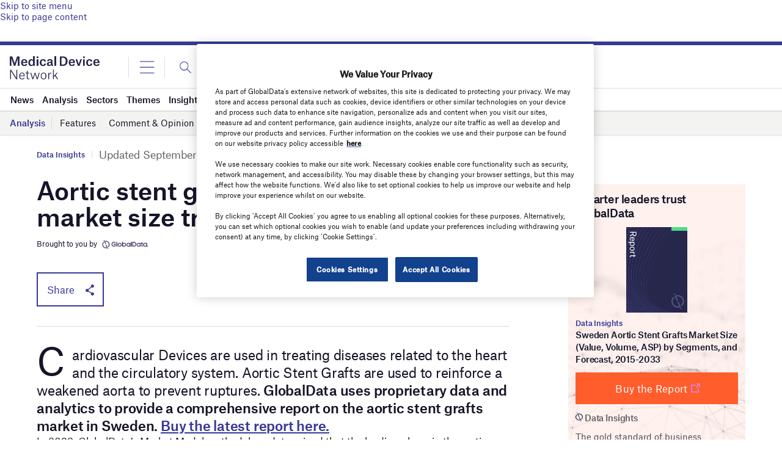

--- FILE ---
content_type: text/html
request_url: https://datawrapper.dwcdn.net/hVZDT/1/
body_size: 11517
content:
<!DOCTYPE html><html lang="en"><head><meta charset="UTF-8"><meta name="robots" content="noindex, indexifembedded, nofollow"><meta name="viewport" content="width=device-width, initial-scale=1.0"><meta name="color-scheme" content="light dark"><link rel="stylesheet" id="css-light" media="(prefers-color-scheme: light)" href="../../lib/vis/d3-lines.globaldata-redesign-test.de4a284a.css"><link rel="stylesheet" id="css-dark" media="(prefers-color-scheme: dark)" href="../../lib/vis/d3-lines.globaldata-redesign-test-dark.de4a284a.css">


<meta property="og:type" content="website">
<meta property="og:title" content="Aortic stent grafts market in Sweden">
<meta property="og:url" content="https://datawrapper.dwcdn.net/hVZDT/1/">
<meta property="og:description" content="">
<meta name="twitter:title" content="Aortic stent grafts market in Sweden">
<meta name="twitter:description" content="">
<meta property="og:image" content="https://datawrapper.dwcdn.net/hVZDT/plain-s.png?v=1">
<meta name="twitter:card" content="summary_large_image">
<meta name="twitter:image" content="https://datawrapper.dwcdn.net/hVZDT/plain-s.png?v=1">

<link rel="alternate" type="application/json+oembed"
  href="https://api.datawrapper.de/v3/oembed?url=https://datawrapper.dwcdn.net/hVZDT/1/&format=json"
  title="oEmbed" /><script>var st = document.createElement('style');
st.innerHTML = '* { opacity: 0 }';
st.setAttribute('id', 'hide-all');
document.head.appendChild(st);
</script></head><body><div class="dw-chart chart vis-height-fixed theme-globaldata-redesign-test vis-d3-lines" id="__svelte-dw"><div class="outer-container dw-chart-styles datawrapper-qf0dwt svelte-13lpkhe"><div id="header" class="dw-chart-header datawrapper-5qrgia"><h3 class="block headline-block datawrapper-7ld0kx" style="">
<span class="block-inner"><!-- HTML_TAG_START -->Aortic stent grafts market in Sweden<!-- HTML_TAG_END --></span>

            </h3></div>

        

        



    

    <div slot="visBody" id="chart" class="dw-chart-body vis-height-fixed datawrapper-1u5xmri svelte-9ysojt">
        <div class="dw-chart-body-content svelte-9ysojt" aria-hidden="false"><noscript><img style="max-width: 100%" src="../plain.png" aria-hidden="true" alt="fallback image">
                <p style="opacity:0.6;padding:1ex; text-align:center">(Please use a modern browser to see the interactive version of this visualization)</p></noscript></div></div>

    

    

        <div id="footer" class="dw-chart-footer datawrapper-f0k24v svelte-13lpkhe"><div class="footer-left layout-inline svelte-1mufarc">
        <span class="footer-block source-block  svelte-1mufarc">
<span class="block-inner"><span class="source-caption">Source:</span>
    <span class="source"><!-- HTML_TAG_START -->GlobalData Aortic Stent Grafts Market in Sweden report, 2023<!-- HTML_TAG_END --></span></span>

        </span></div><div class="footer-center layout-inline svelte-1mufarc"></div><div class="footer-right layout-inline svelte-1mufarc"></div></div>

        

    <div class="dw-after-body svelte-13lpkhe"><svg width="400" height="400" class="watermark-container svelte-k4d5to"><text class="watermark svelte-k4d5to" dominant-baseline="central" style="font-size: 24px" transform="rotate(0)" data-rotate="0" x="200" y="200">GlobalData</text></svg></div></div>




</div><script>(function() {
  window.__DW_SVELTE_PROPS__ = JSON.parse("{\"chart\":{\"metadata\":{\"data\":{\"changes\":[],\"transpose\":false,\"vertical-header\":true,\"horizontal-header\":true,\"Jobs\":{\"type\":\"number\",\"ignore\":false,\"number-append\":\"\",\"number-format\":\"number\",\"number-divisor\":0,\"number-prepend\":\"\"},\"SOCTitle\":{\"type\":\"number\",\"number-format\":\"number\"}},\"describe\":{\"source-name\":\"GlobalData Aortic Stent Grafts Market in Sweden report, 2023\",\"source-url\":\"\",\"intro\":\"\",\"byline\":\"\",\"aria-description\":\"\",\"number-format\":\"-\",\"number-divisor\":0,\"number-append\":\"\",\"number-prepend\":\"\"},\"visualize\":{\"dark-mode-invert\":true,\"highlighted-series\":[],\"highlighted-values\":[],\"sharing\":{\"enabled\":false},\"size\":\"dynamic\",\"group\":{\"text\":\"other\",\"num_slices\":10},\"rules\":false,\"thick\":false,\"header\":{\"fontSize\":1},\"x-grid\":\"off\",\"y-grid\":\"on\",\"columns\":{\"Rank\":{\"style\":{\"bold\":false,\"color\":false,\"italic\":false,\"fontSize\":1,\"underline\":false,\"background\":false},\"width\":0.15,\"alignment\":\"center\",\"fixedWidth\":true}},\"scale-y\":\"linear\",\"striped\":true,\"tooltip\":{\"sticky\":false,\"enabled\":false,\"migrated\":true},\"labeling\":\"top\",\"max-size\":50,\"overlays\":[],\"pie_size\":{\"inside_labels\":50,\"outside_labels\":50},\"sort-bars\":false,\"background\":false,\"base-color\":\"#352354\",\"base_color\":\"#352354\",\"force-grid\":false,\"grid-lines\":true,\"compactMode\":false,\"line-dashes\":{},\"line-widths\":{},\"slice_order\":\"original\",\"swap-labels\":false,\"valueLabels\":{\"show\":\"hover\",\"format\":\"10,000 \",\"enabled\":false,\"placement\":\"outside\"},\"block-labels\":true,\"custom-range\":[\"\",\"\"],\"custom-ticks\":\"-1\",\"label-colors\":false,\"label-margin\":0,\"line-symbols\":false,\"range-extent\":\"nice\",\"show_percent\":false,\"thick-arrows\":false,\"custom-colors\":{},\"inside_labels\":{\"enabled\":false},\"interpolation\":\"linear\",\"reverse-order\":false,\"show-tooltips\":false,\"tick-position\":\"top\",\"x-tick-format\":\"YYYY|[Q]Q\",\"y-grid-format\":\"auto\",\"y-grid-labels\":\"outside\",\"chart-type-set\":true,\"custom-range-x\":[\"\",\"\"],\"custom-range-y\":[\"0\",\"17\"],\"custom-ticks-x\":\"2015,2033\",\"custom-ticks-y\":\"0,8.5,17\",\"outside_labels\":{\"edge\":true,\"color\":false,\"enabled\":true},\"show-color-key\":false,\"color-by-column\":true,\"connector-lines\":true,\"group-by-column\":false,\"label-alignment\":\"left\",\"line-symbols-on\":\"both\",\"text-annotations\":[],\"tooltip-x-format\":\"YYYY|[Q]Q\",\"y-grid-subdivide\":true,\"custom-area-fills\":[],\"custom-grid-lines\":\"\",\"date-label-format\":\"YYYY\",\"line-symbols-size\":3.5,\"line-value-labels\":false,\"range-annotations\":[],\"show-group-labels\":true,\"show-value-labels\":false,\"line-symbols-shape\":\"circle\",\"value-label-format\":\"0\",\"y-grid-label-align\":\"left\",\"label_values_slices\":false,\"compact-group-labels\":false,\"line-symbols-opacity\":1,\"show-category-labels\":true,\"tooltip-number-format\":\"0,0.[00]\",\"value-label-alignment\":\"left\",\"value-label-visibility\":\"always\",\"tooltip-use-custom-formats\":false,\"line-symbols-shape-multiple\":{}},\"axes\":{\"x\":\"Year\",\"size\":\"value\",\"slices\":\"PercentageValue\"},\"publish\":{\"embed-width\":600,\"embed-height\":500,\"blocks\":{\"logo\":{\"enabled\":false},\"embed\":false,\"download-pdf\":false,\"download-svg\":false,\"get-the-data\":false,\"download-image\":false},\"export-pdf\":{},\"embed-codes\":{\"embed-method-responsive\":\"<iframe title=\\\"Aortic stent grafts market in Sweden\\\" aria-label=\\\"Interactive line chart\\\" id=\\\"datawrapper-chart-hVZDT\\\" src=\\\"https://datawrapper.dwcdn.net/hVZDT/1/\\\" scrolling=\\\"no\\\" frameborder=\\\"0\\\" style=\\\"width: 0; min-width: 100% !important; border: none;\\\" height=\\\"500\\\" data-external=\\\"1\\\"></iframe><script type=\\\"text/javascript\\\">!function(){\\\"use strict\\\";window.addEventListener(\\\"message\\\",(function(a){if(void 0!==a.data[\\\"datawrapper-height\\\"]){var e=document.querySelectorAll(\\\"iframe\\\");for(var t in a.data[\\\"datawrapper-height\\\"])for(var r=0;r<e.length;r++)if(e[r].contentWindow===a.source){var i=a.data[\\\"datawrapper-height\\\"][t]+\\\"px\\\";e[r].style.height=i}}}))}();\\n<\/script>\",\"embed-method-iframe\":\"<iframe title=\\\"Aortic stent grafts market in Sweden\\\" aria-label=\\\"Interactive line chart\\\" id=\\\"datawrapper-chart-hVZDT\\\" src=\\\"https://datawrapper.dwcdn.net/hVZDT/1/\\\" scrolling=\\\"no\\\" frameborder=\\\"0\\\" style=\\\"border: none;\\\" width=\\\"600\\\" height=\\\"500\\\" data-external=\\\"1\\\"></iframe>\",\"embed-method-web-component\":\"<div style=\\\"min-height:500px\\\" id=\\\"datawrapper-vis-hVZDT\\\"><script type=\\\"text/javascript\\\" defer src=\\\"https://datawrapper.dwcdn.net/hVZDT/embed.js\\\" charset=\\\"utf-8\\\" data-target=\\\"#datawrapper-vis-hVZDT\\\"><\/script><noscript><img src=\\\"https://datawrapper.dwcdn.net/hVZDT/full.png\\\" alt=\\\"\\\" /></noscript></div>\"}},\"annotate\":{\"notes\":\"\"},\"custom\":{}},\"title\":\"Aortic stent grafts market in Sweden\",\"readonlyKeys\":[],\"publicId\":\"hVZDT\",\"language\":\"en-GB\",\"theme\":\"globaldata-redesign-test\",\"id\":\"hVZDT\",\"type\":\"d3-lines\",\"lastEditStep\":3,\"publishedAt\":null,\"publicUrl\":\"https://datawrapper.dwcdn.net/hVZDT/1/\",\"publicVersion\":1,\"forkable\":false,\"isFork\":false,\"externalData\":null,\"createdAt\":\"2024-09-11T08:59:38.000Z\",\"lastModifiedAt\":\"2024-09-11T08:59:39.000Z\",\"forkedFrom\":null,\"organizationId\":\"5YMJh1gs\",\"authorId\":548047,\"folderId\":null},\"visualization\":{\"ariaLabel\":\"Interactive line chart\",\"axes\":{\"x\":{\"accepts\":[\"text\",\"date\",\"number\"]},\"y\":{\"accepts\":[\"number\"],\"multiple\":true}},\"controls\":{\"migrate\":\"/lib/plugins/visualizations/static/d3-lines-migrate.js\",\"views\":{\"Refine\":\"lines/refineControls\",\"Annotate\":\"lines/annotateControls\"}},\"defaultMetadata\":{\"custom-range-x\":[\"\",\"\"],\"custom-ticks-x\":\"\",\"x-grid-format\":\"auto\",\"x-grid\":\"off\",\"scale-y\":\"linear\",\"y-grid-subdivide\":true,\"custom-range-y\":[\"\",\"\"],\"custom-ticks-y\":\"\",\"y-grid-format\":\"auto\",\"y-grid\":\"on\",\"y-grid-labels\":\"auto\",\"y-grid-label-align\":\"left\",\"base-color\":0,\"lines\":{},\"interpolation\":\"linear\",\"connector-lines\":true,\"label-colors\":false,\"label-margin\":0,\"show-tooltips\":true,\"tooltip-x-format\":null,\"tooltip-number-format\":null,\"custom-area-fills\":[],\"text-annotations\":[],\"range-annotations\":[],\"plotHeightFixed\":300,\"plotHeightRatio\":0.5,\"plotHeightMode\":\"fixed\"},\"dependencies\":{\"jquery\":false,\"dayjs\":true,\"numeral\":true},\"height\":\"fixed\",\"icon\":\"<svg xmlns=\\\"http://www.w3.org/2000/svg\\\" width=\\\"30\\\" height=\\\"30\\\" viewBox=\\\"0 0 30 30\\\">\\n  <path fill=\\\"#556367\\\" fill-opacity=\\\".2\\\" d=\\\"M2 27a1 1 0 0 1 1-1h24a1 1 0 1 1 0 2H3a1 1 0 0 1-1-1Z\\\"/>\\n  <path fill=\\\"#92CADC\\\" d=\\\"M4.5 14c0 .085-.007.168-.02.249l6.602 8.253c.094.005.185.019.273.04l6.157-4.233a1.5 1.5 0 0 1 2.771-.586l5.802 1.088a1.5 1.5 0 1 1-.369 1.966l-5.801-1.088a1.493 1.493 0 0 1-1.27.269l-6.157 4.233a1.5 1.5 0 1 1-2.967-.44l-6.603-8.253A1.5 1.5 0 1 1 4.5 14Z\\\"/>\\n  <path fill=\\\"#1D81A2\\\" d=\\\"M27.118 4.495a1.5 1.5 0 1 0-1.591-1.211l-6.645 8.72c-.18.014-.35.06-.506.132l-5.95-2.604a1.5 1.5 0 0 0-2.911.68L2.955 18a1.5 1.5 0 1 0 1.53 1.288l6.56-7.79c.206-.006.402-.053.579-.135l5.95 2.604a1.5 1.5 0 0 0 2.9-.752l6.644-8.72Z\\\"/>\\n</svg>\\n\",\"id\":\"d3-lines\",\"libraries\":[],\"namespace\":\"chart\",\"order\":30,\"supportsFitHeight\":true,\"title\":\"d3-lines / title\",\"workflow\":\"chart\",\"__visHash\":\"b01d8b73\",\"__plugin\":\"visualizations\",\"__styleHash\":\"99914b93\",\"beta\":false,\"script\":\"/home/ubuntu/code/plugins/visualizations/static/d3-lines.js\",\"less\":\"/home/ubuntu/code/plugins/visualizations/src/d3-lines/less/d3-lines.less\",\"hash\":\"b01d8b73\",\"dwJsHash\":\"499431e9\"},\"theme\":{\"id\":\"globaldata-redesign-test\",\"title\":\"GlobalData Media\",\"data\":{\"vis\":{\"base\":{\"grid\":{\"general\":{\"baseLine\":{\"aboveChart\":true,\"color\":\"#151529\"},\"tickLines\":{\"aboveChart\":true,\"color\":\"#151529\"},\"tickLabels\":{\"units\":\"first\",\"aboveChart\":true,\"color\":\"#151529\"},\"gridLines\":{\"major\":{\"color\":\"#DBDBDB\",\"width\":1}}},\"vertical\":{\"tickLabels\":{\"distance\":12}},\"horizontal\":{\"tickLabels\":{\"distance\":8}}},\"format\":{\"minusCharacter\":\"\u2212\",\"plusMinusCharacter\":\"\u00B1\"},\"annotations\":{\"line\":{\"color\":\"#888\",\"opacity\":0.5},\"range\":{\"color\":\"#888\",\"opacity\":0.1}},\"legend\":{\"text\":{\"marginRight\":16},\"swatch\":{\"marginRight\":8},\"padding\":{\"bottom\":24}}},\"d3-maps-core\":{\"places\":{\"capital\":{\"label\":{\"fontStyle\":\"normal\",\"fontWeight\":{\"normal\":700}}},\"general\":{\"label\":{\"color\":{\"normal\":\"#ffffff\",\"inverted\":\"#525252\"},\"buffer\":{\"color\":{\"normal\":\"#323232\",\"inverted\":\"#ffffff\"}},\"fontStyle\":\"normal\",\"fontWeight\":{\"normal\":400}},\"symbol\":{\"fill\":{\"normal\":\"#ffffff\",\"inverted\":\"#525252\"},\"stroke\":{\"normal\":\"#323232\",\"inverted\":\"#ffffff\"}}}}},\"tables\":{\"fontSize\":\"12px\"},\"d3-lines\":{\"lines\":{\"linecap\":{\"dashed\":\"square\",\"normal\":\"square\"}}}},\"colors\":{\"picker\":{\"controls\":{\"hue\":true,\"lightness\":true,\"saturation\":true,\"hexEditable\":true},\"rowCount\":6,\"showDuplicates\":false},\"neutral\":\"#CCCCCC\",\"palette\":[\"#27274C\",\"#62C1F9\",\"#417DD4\",\"#72C191\",\"#3B826D\",\"#B8AB98\",\"#F0CD4F\",\"#DE8838\",\"#DBDBDB\",\"#C7433D\",\"#151529\",\"#FFFFFF\",\"#27274C\",\"#3A5D9D\",\"#446DB6\",\"#417DD4\",\"#4A94E0\",\"#48A5E6\",\"#62C1F9\",\"#7DD4F3\",\"#BEE7FC\",\"#DBDBDB\",\"#F3F3F1\"],\"negative\":\"#E31A1C\",\"positive\":\"#85B4D4\",\"gradients\":[[\"#f0f9e8\",\"#b6e3bb\",\"#75c8c5\",\"#4ba8c9\",\"#2989bd\",\"#0a6aad\",\"#254b8c\"],[\"#fcfcbe\",\"#fdc78d\",\"#fb8d67\",\"#e45563\",\"#ac337b\",\"#6b1f7b\",\"#2c1160\"],[\"#f0f723\",\"#fbbf2b\",\"#f38a47\",\"#d8586a\",\"#ac2790\",\"#6703a5\",\"#0d0787\"],[\"#fefaca\",\"#008b15\"],[\"#feebe2\",\"#fcc5c0\",\"#fa9fb5\",\"#f768a1\",\"#c51b8a\",\"#7a0177\"],[\"#ffffcc\",\"#c7e9b4\",\"#7fcdbb\",\"#41b6c4\",\"#2c7fb8\",\"#253494\"],[\"#8c510a\",\"#b5863b\",\"#debd77\",\"#f5f7ea\",\"#89cbc4\",\"#3b9991\",\"#01665e\"],[\"#c51b7d\",\"#dc72ae\",\"#efb4d4\",\"#faf6ea\",\"#9ed467\",\"#67a633\",\"#317800\"],[\"#b2182b\",\"#dd6851\",\"#f5af90\",\"#f8f6e9\",\"#99c5df\",\"#4c92c1\",\"#0b5da2\"]],\"background\":\"#ffffff\",\"categories\":[[\"#F6D500\",\"#0B91A7\",\"#00CABD\",\"#C2C100\",\"#BA403E\",\"#EF7F36\",\"#2D4F84\",\"#85BDF4\",\"#9EF1BF\",\"#D3F3FD\"],[\"#7fc97f\",\"#beaed4\",\"#fdc086\",\"#ffff99\",\"#386cb0\",\"#f0027f\",\"#bf5b17\",\"#666666\"],[\"#fbb4ae\",\"#b3cde3\",\"#ccebc5\",\"#decbe4\",\"#fed9a6\",\"#ffffcc\",\"#e5d8bd\",\"#fddaec\",\"#f2f2f2\"],[\"#a6cee3\",\"#1f78b4\",\"#b2df8a\",\"#33a02c\",\"#fb9a99\",\"#e31a1c\",\"#fdbf6f\",\"#ff7f00\",\"#cab2d6\",\"#6a3d9a\",\"#ffff99\",\"#b15928\"]],\"mode\":{\"rotateLimit\":6},\"groups\":[{\"name\":\"Core colors\",\"colors\":[[\"#27274C\",\"#62C1F9\",\"#417DD4\",\"#72C191\",\"#3B826D\",\"#B8AB98\",\"#F0CD4F\",\"#DE8838\",\"#DBDBDB\",\"#C7433D\",\"#151529\",\"#FFFFFF\"]]},{\"name\":\"Extended palette\",\"colors\":[[\"#27274C\",\"#3A5D9D\",\"#446DB6\",\"#417DD4\",\"#4A94E0\",\"#48A5E6\",\"#62C1F9\",\"#7DD4F3\",\"#BEE7FC\"]]},{\"name\":\"neutrals\",\"colors\":[[\"#DBDBDB\",\"#F3F3F1\"]]}]},\"metadata\":{\"publish\":{\"blocks\":{\"logo\":{\"enabled\":false},\"embed\":false,\"download-pdf\":false,\"download-svg\":false,\"get-the-data\":false,\"download-image\":false}},\"visualize\":{\"header\":{\"fontSize\":1}}},\"overrides\":[{\"type\":\"darkMode\",\"settings\":{\"colors.gradients\":[[\"#254b8c\",\"#0a6aad\",\"#2989bd\",\"#4ba8c9\",\"#75c8c5\",\"#b6e3bb\",\"#f0f9e8\"],[\"#2c1160\",\"#6b1f7b\",\"#ac337b\",\"#e45563\",\"#fb8d67\",\"#fcfcbe\",\"#fdc78d\"],[\"#0d0787\",\"#6703a5\",\"#ac2790\",\"#d8586a\",\"#f38a47\",\"#fbbf2b\",\"#f0f723\"],[\"#007001\",\"#f6f4a6\"],[\"#42342d\",\"#683c39\",\"#8f3e55\",\"#c73a78\",\"#ff6bca\",\"#ffcbff\"],[\"#253494\",\"#2c7fb8\",\"#41b6c4\",\"#7fcdbb\",\"#c7e9b4\",\"#ffffcc\"]],\"colors.background\":\"#252525\",\"vis.d3-maps-core.places.general.label.color.normal\":\"#000000\",\"vis.d3-maps-core.places.general.symbol.fill.normal\":\"#000000\",\"vis.d3-maps-core.places.general.label.color.inverted\":\"#e5e5e5\",\"vis.d3-maps-core.places.general.symbol.fill.inverted\":\"#e5e5e5\",\"vis.d3-maps-core.places.general.symbol.stroke.normal\":\"#bfbfbf\",\"vis.d3-maps-core.places.general.label.buffer.color.normal\":\"#bfbfbf\"}},{\"settings\":{\"vis.base.grid.vertical.tickLabels.hideZero\":true},\"condition\":[\"in\",[\"get\",\"type\"],[\"column-chart\",\"grouped-column-chart\",\"stacked-column-chart\"]]},{\"settings\":{\"vis.base.grid.horizontal.tickLabels.units\":\"last\"},\"condition\":[\"==\",[\"get\",\"type\"],\"d3-scatter-plot\"]},{\"settings\":{\"vis.base.grid.horizontal.tickLabels.units\":\"all\"},\"condition\":[\"in\",[\"get\",\"type\"],[\"d3-bars\",\"d3-arrow-plot\",\"d3-bars-bullet\",\"d3-bars-grouped\",\"d3-bars-stacked\",\"d3-dot-plot\",\"d3-range-plot\"]]},{\"settings\":{\"vis.base.grid.horizontal.gridLines.aboveChart\":true},\"condition\":[\"==\",[\"get\",\"type\"],\"d3-bars-stacked\"]},{\"settings\":{\"vis.base.grid.horizontal.baseLine.aboveChart\":false,\"vis.base.grid.horizontal.baseLine.blendBaseColorWithBg\":0.6},\"condition\":[\"in\",[\"get\",\"type\"],[\"d3-dot-plot\",\"d3-range-plot\",\"d3-arrow-plot\"]]},{\"type\":\"darkMode\",\"settings\":{\"vis.base.grid.horizontal.baseLine.blendBaseColorWithBg\":0.85},\"condition\":[\"in\",[\"get\",\"type\"],[\"d3-dot-plot\",\"d3-range-plot\",\"d3-arrow-plot\"]]},{\"settings\":{\"vis.base.grid.vertical.gridLines.major.strokeDasharray\":\"dotted\"},\"condition\":[\"in\",[\"get\",\"type\"],[\"d3-range-plot\",\"d3-arrow-plot\"]]},{\"settings\":{\"style.body.padding\":\"12px 0px\",\"style.chart.margin\":\"0px 0px 12px 0px\",\"typography.headline.fontSize\":18,\"typography.headline.lineHeight\":24},\"condition\":[\"<=\",[\"get\",\"width\"],400]}],\"style\":{\"body\":{\"padding\":\"16px 0px\",\"background\":\"transparent\"},\"filter\":{\"tabs\":{\"color\":\"#666\",\"hover\":{\"color\":\"#222\"},\"active\":{\"color\":\"#000000\",\"border\":{\"bottom\":\"2px solid #555555\"}},\"border\":{\"bottom\":\"1px solid #cccccc\"}},\"point\":{\"line\":{\"color\":\"#ccc\"},\"buttons\":{\"hover\":{\"background\":\"#ebebeb\"},\"active\":{\"border\":\"1px solid #888\",\"background\":\"#ccc\"},\"border\":\"1px solid #ccc\"}},\"select\":{\"border\":\"1px solid #cccccc\",\"textColor\":\"#000\"}},\"chart\":{\"margin\":\"0px 0px 24px 0px\"},\"footer\":{\"margin\":\"0px\"},\"header\":{\"margin\":\"0px 0px 24px\",\"description\":{\"margin\":\"8px 0px 0px\"}}},\"typography\":{\"chart\":{\"color\":\"#151529\",\"fontSize\":12,\"typeface\":\"Atlas Grotesk Web\",\"letterSpacing\":-0.006},\"links\":{\"color\":\"#373997\",\"cursive\":false,\"fontWeight\":\"normal\",\"underlined\":false},\"notes\":{\"cursive\":false,\"fontSize\":13,\"fontWeight\":\"normal\",\"underlined\":false,\"color\":\"#626262\",\"lineHeight\":16,\"letterSpacing\":-0.26},\"footer\":{\"color\":\"#626262\",\"cursive\":false,\"fontSize\":13,\"fontWeight\":\"normal\",\"underlined\":false,\"lineHeight\":16,\"letterSpacing\":-0.26},\"headline\":{\"cursive\":false,\"fontSize\":24,\"fontWeight\":500,\"underlined\":false,\"color\":\"#151529\",\"lineHeight\":32,\"letterSpacing\":-0.24},\"description\":{\"cursive\":false,\"fontSize\":14,\"fontWeight\":\"normal\",\"lineHeight\":18,\"underlined\":false,\"color\":\"#151529\",\"letterSpacing\":-0.14},\"fontFamilies\":{\"Atlas Grotesk Web\":[{\"name\":\"AtlasGroteskWeb-Light\",\"style\":\"normal\",\"weight\":300},{\"name\":\"AtlasGroteskWeb-Regular\",\"style\":\"normal\",\"weight\":400},{\"name\":\"AtlasGroteskWeb-Medium\",\"style\":\"normal\",\"weight\":500},{\"name\":\"AtlasGroteskWeb-Bold\",\"style\":\"normal\",\"weight\":700}]}},\"options\":{\"watermark\":{\"text\":\"GlobalData\",\"rotate\":false,\"typography\":{\"color\":\"#dbdbdb\",\"fontSize\":24}}}},\"less\":\"\\n\\n// linear: SUP-619\\n// no margin under chart when there's no footer/notes content\\n.dw-chart-body:not(.content-below-chart) {\\n    margin-bottom: 0px;\\n}\\n\\n// linear: SUP-386\\n.subhed-block {\\n    font-weight: 500;\\n    font-size: 18px;\\n    line-height: 24px;\\n    letter-spacing: 0.01em;\\n    color: #626262;\\n    margin-bottom: 14px;\\n}\\n\\n// linear: SUP-747\\n.vis-tables .dw-bold {\\n    font-weight: 500!important;\\n}\\n\\n// linear: SUP-494\\n.vis-d3-bars-stacked .label.bc-bar-label {\\n\\ttext-align: center;\\n}\",\"assets\":{\"S.png\":{\"url\":\"https://static.dwcdn.net/custom/themes/globaldata-redesign-test/S.png\",\"type\":\"file\"},\"V.png\":{\"url\":\"https://static.dwcdn.net/custom/themes/globaldata-redesign-test/V.png\",\"type\":\"file\"},\"AT.png\":{\"url\":\"https://static.dwcdn.net/custom/themes/globaldata-redesign-test/AT.png\",\"type\":\"file\"},\"CI.png\":{\"url\":\"https://static.dwcdn.net/custom/themes/globaldata-redesign-test/CI.png\",\"type\":\"file\"},\"CM.png\":{\"url\":\"https://static.dwcdn.net/custom/themes/globaldata-redesign-test/CM.png\",\"type\":\"file\"},\"EM.png\":{\"url\":\"https://static.dwcdn.net/custom/themes/globaldata-redesign-test/EM.png\",\"type\":\"file\"},\"HM.png\":{\"url\":\"https://static.dwcdn.net/custom/themes/globaldata-redesign-test/HM.png\",\"type\":\"file\"},\"IM.png\":{\"url\":\"https://static.dwcdn.net/custom/themes/globaldata-redesign-test/IM.png\",\"type\":\"file\"},\"JA.png\":{\"url\":\"https://static.dwcdn.net/custom/themes/globaldata-redesign-test/JA.png\",\"type\":\"file\"},\"JD.png\":{\"url\":\"https://static.dwcdn.net/custom/themes/globaldata-redesign-test/JD.png\",\"type\":\"file\"},\"JF.png\":{\"url\":\"https://static.dwcdn.net/custom/themes/globaldata-redesign-test/JF.png\",\"type\":\"file\"},\"JS.png\":{\"url\":\"https://static.dwcdn.net/custom/themes/globaldata-redesign-test/JS.png\",\"type\":\"file\"},\"LL.png\":{\"url\":\"https://static.dwcdn.net/custom/themes/globaldata-redesign-test/LL.png\",\"type\":\"file\"},\"MT.png\":{\"url\":\"https://static.dwcdn.net/custom/themes/globaldata-redesign-test/MT.png\",\"type\":\"file\"},\"NT.png\":{\"url\":\"https://static.dwcdn.net/custom/themes/globaldata-redesign-test/NT.png\",\"type\":\"file\"},\"OT.png\":{\"url\":\"https://static.dwcdn.net/custom/themes/globaldata-redesign-test/OT.png\",\"type\":\"file\"},\"PG.png\":{\"url\":\"https://static.dwcdn.net/custom/themes/globaldata-redesign-test/PG.png\",\"type\":\"file\"},\"PT.png\":{\"url\":\"https://static.dwcdn.net/custom/themes/globaldata-redesign-test/PT.png\",\"type\":\"file\"},\"RT.png\":{\"url\":\"https://static.dwcdn.net/custom/themes/globaldata-redesign-test/RT.png\",\"type\":\"file\"},\"ST.png\":{\"url\":\"https://static.dwcdn.net/custom/themes/globaldata-redesign-test/ST.png\",\"type\":\"file\"},\"TM.png\":{\"url\":\"https://static.dwcdn.net/custom/themes/globaldata-redesign-test/TM.png\",\"type\":\"file\"},\"AFT.png\":{\"url\":\"https://static.dwcdn.net/custom/themes/globaldata-redesign-test/AFT.png\",\"type\":\"file\"},\"APT.png\":{\"url\":\"https://static.dwcdn.net/custom/themes/globaldata-redesign-test/APT.png\",\"type\":\"file\"},\"CTA.png\":{\"url\":\"https://static.dwcdn.net/custom/themes/globaldata-redesign-test/CTA.png\",\"type\":\"file\"},\"DBN.png\":{\"url\":\"https://static.dwcdn.net/custom/themes/globaldata-redesign-test/DBN.png\",\"type\":\"file\"},\"EPI.png\":{\"url\":\"https://static.dwcdn.net/custom/themes/globaldata-redesign-test/EPI.png\",\"type\":\"file\"},\"HMN.png\":{\"url\":\"https://static.dwcdn.net/custom/themes/globaldata-redesign-test/HMN.png\",\"type\":\"file\"},\"IAB.png\":{\"url\":\"https://static.dwcdn.net/custom/themes/globaldata-redesign-test/IAB.png\",\"type\":\"file\"},\"LII.png\":{\"url\":\"https://static.dwcdn.net/custom/themes/globaldata-redesign-test/LII.png\",\"type\":\"file\"},\"MDN.png\":{\"url\":\"https://static.dwcdn.net/custom/themes/globaldata-redesign-test/MDN.png\",\"type\":\"file\"},\"MFO.png\":{\"url\":\"https://static.dwcdn.net/custom/themes/globaldata-redesign-test/MFO.png\",\"type\":\"file\"},\"PBI.png\":{\"url\":\"https://static.dwcdn.net/custom/themes/globaldata-redesign-test/PBI.png\",\"type\":\"file\"},\"PHT.png\":{\"url\":\"https://static.dwcdn.net/custom/themes/globaldata-redesign-test/PHT.png\",\"type\":\"file\"},\"RBI.png\":{\"url\":\"https://static.dwcdn.net/custom/themes/globaldata-redesign-test/RBI.png\",\"type\":\"file\"},\"RIN.png\":{\"url\":\"https://static.dwcdn.net/custom/themes/globaldata-redesign-test/RIN.png\",\"type\":\"file\"},\"TAO.png\":{\"url\":\"https://static.dwcdn.net/custom/themes/globaldata-redesign-test/TAO.png\",\"type\":\"file\"},\"VFS.png\":{\"url\":\"https://static.dwcdn.net/custom/themes/globaldata-redesign-test/VFS.png\",\"type\":\"file\"},\"AtlasGroteskWeb-Bold\":{\"type\":\"font\",\"files\":{\"otf\":\"https://static.dwcdn.net/custom/themes/globaldata-redesign-test/AtlasGroteskWeb-Bold/Atlas Grotesk Web Bold Regular.otf\",\"ttf\":\"https://static.dwcdn.net/custom/themes/globaldata-redesign-test/AtlasGroteskWeb-Bold/Atlas Grotesk Web Bold Regular.ttf\",\"woff\":\"https://static.dwcdn.net/custom/themes/globaldata-redesign-test/AtlasGroteskWeb-Bold/AtlasGroteskWeb-Bold.woff\",\"woff2\":\"https://static.dwcdn.net/custom/themes/globaldata-redesign-test/AtlasGroteskWeb-Bold/AtlasGroteskWeb-Bold.woff2\"},\"method\":\"file\"},\"AtlasGroteskWeb-Light\":{\"type\":\"font\",\"files\":{\"otf\":\"https://static.dwcdn.net/custom/themes/globaldata-redesign-test/AtlasGrotskWeb-Light/Atlas Grotesk Web Light Regular.otf\",\"ttf\":\"https://static.dwcdn.net/custom/themes/globaldata-redesign-test/AtlasGrotskWeb-Light/Atlas Grotesk Web Light Regular.ttf\",\"woff\":\"https://static.dwcdn.net/custom/themes/globaldata-redesign-test/AtlasGrotskWeb-Light/AtlasGroteskWeb-Light.woff\",\"woff2\":\"https://static.dwcdn.net/custom/themes/globaldata-redesign-test/AtlasGrotskWeb-Light/AtlasGroteskWeb-Light.woff2\"},\"method\":\"file\"},\"AtlasGroteskWeb-Medium\":{\"type\":\"font\",\"files\":{\"otf\":\"https://static.dwcdn.net/custom/themes/globaldata-redesign-test/AtlasGrotskWeb-Medium/Atlas Grotesk Web Medium Regular.otf\",\"ttf\":\"https://static.dwcdn.net/custom/themes/globaldata-redesign-test/AtlasGrotskWeb-Medium/Atlas Grotesk Web Medium Regular.ttf\",\"woff\":\"https://static.dwcdn.net/custom/themes/globaldata-redesign-test/AtlasGrotskWeb-Medium/AtlasGroteskWeb-Medium.woff\",\"woff2\":\"https://static.dwcdn.net/custom/themes/globaldata-redesign-test/AtlasGrotskWeb-Medium/AtlasGroteskWeb-Medium.woff2\"},\"method\":\"file\"},\"AtlasGroteskWeb-Regular\":{\"type\":\"font\",\"files\":{\"otf\":\"https://static.dwcdn.net/custom/themes/globaldata-redesign-test/AtlasGrotskWeb-Regular/Atlas Grotesk Web Regular Regular.otf\",\"ttf\":\"https://static.dwcdn.net/custom/themes/globaldata-redesign-test/AtlasGrotskWeb-Regular/Atlas Grotesk Web Regular Regular.ttf\",\"woff\":\"https://static.dwcdn.net/custom/themes/globaldata-redesign-test/AtlasGrotskWeb-Regular/AtlasGroteskWeb-Regular.woff\",\"woff2\":\"https://static.dwcdn.net/custom/themes/globaldata-redesign-test/AtlasGrotskWeb-Regular/AtlasGroteskWeb-Regular.woff2\"},\"method\":\"file\"}},\"extend\":\"default\",\"url\":\"/v3/themes/globaldata-redesign-test\",\"_computed\":{\"locator-maps\":{\"mapStyles\":[{\"id\":\"dw-light\",\"colors\":{\"land\":\"#f2f3f0\",\"highlightRegion\":{\"fill\":\"#ffffff\",\"stroke\":\"#888\"},\"areaMarker\":{\"fill\":\"#000\",\"stroke\":\"#888\"},\"lineMarker\":{\"stroke\":\"#888\"}}},{\"id\":\"dw-earth\",\"colors\":{\"land\":\"#e8e5d8\",\"highlightRegion\":{\"fill\":\"#ffffff\",\"stroke\":\"#888\"},\"areaMarker\":{\"fill\":\"#000\",\"stroke\":\"#888\"},\"lineMarker\":{\"stroke\":\"#888\"}}},{\"id\":\"dw-white\",\"colors\":{\"land\":\"#f4f4f4\",\"highlightRegion\":{\"fill\":\"#ffffff\",\"stroke\":\"#888\"},\"areaMarker\":{\"fill\":\"#000\",\"stroke\":\"#888\"},\"lineMarker\":{\"stroke\":\"#888\"}}},{\"id\":\"dw-white-invert\",\"colors\":{\"land\":\"#ffffff\",\"highlightRegion\":{\"fill\":\"#f2f3f0\",\"stroke\":\"#888\"},\"areaMarker\":{\"fill\":\"#000\",\"stroke\":\"#888\"},\"lineMarker\":{\"stroke\":\"#888\"}}}],\"defaultPointMarker\":{\"markerColor\":\"#333333\",\"markerTextColor\":\"#333333\",\"text\":{\"color\":\"#333333\",\"halo\":\"#f2f3f0\"}},\"darkMode\":{\"mapStyles\":[],\"defaultMarker\":{\"text\":{}}}},\"original\":{\"annotations\":{\"line\":{\"color\":\"#888\",\"opacity\":0.5},\"range\":{\"color\":\"#888\",\"opacity\":0.1}}},\"bgLight\":\"#ffffff\",\"bgDark\":\"#252525\",\"origGradients\":[[\"#f0f9e8\",\"#b6e3bb\",\"#75c8c5\",\"#4ba8c9\",\"#2989bd\",\"#0a6aad\",\"#254b8c\"],[\"#fcfcbe\",\"#fdc78d\",\"#fb8d67\",\"#e45563\",\"#ac337b\",\"#6b1f7b\",\"#2c1160\"],[\"#f0f723\",\"#fbbf2b\",\"#f38a47\",\"#d8586a\",\"#ac2790\",\"#6703a5\",\"#0d0787\"],[\"#fefaca\",\"#008b15\"],[\"#feebe2\",\"#fcc5c0\",\"#fa9fb5\",\"#f768a1\",\"#c51b8a\",\"#7a0177\"],[\"#ffffcc\",\"#c7e9b4\",\"#7fcdbb\",\"#41b6c4\",\"#2c7fb8\",\"#253494\"],[\"#8c510a\",\"#b5863b\",\"#debd77\",\"#f5f7ea\",\"#89cbc4\",\"#3b9991\",\"#01665e\"],[\"#c51b7d\",\"#dc72ae\",\"#efb4d4\",\"#faf6ea\",\"#9ed467\",\"#67a633\",\"#317800\"],[\"#b2182b\",\"#dd6851\",\"#f5af90\",\"#f8f6e9\",\"#99c5df\",\"#4c92c1\",\"#0b5da2\"]]},\"fonts\":{\"AtlasGroteskWeb-Bold\":{\"type\":\"font\",\"files\":{\"otf\":\"https://static.dwcdn.net/custom/themes/globaldata-redesign-test/AtlasGroteskWeb-Bold/Atlas Grotesk Web Bold Regular.otf\",\"ttf\":\"https://static.dwcdn.net/custom/themes/globaldata-redesign-test/AtlasGroteskWeb-Bold/Atlas Grotesk Web Bold Regular.ttf\",\"woff\":\"https://static.dwcdn.net/custom/themes/globaldata-redesign-test/AtlasGroteskWeb-Bold/AtlasGroteskWeb-Bold.woff\",\"woff2\":\"https://static.dwcdn.net/custom/themes/globaldata-redesign-test/AtlasGroteskWeb-Bold/AtlasGroteskWeb-Bold.woff2\"},\"method\":\"file\"},\"AtlasGroteskWeb-Light\":{\"type\":\"font\",\"files\":{\"otf\":\"https://static.dwcdn.net/custom/themes/globaldata-redesign-test/AtlasGrotskWeb-Light/Atlas Grotesk Web Light Regular.otf\",\"ttf\":\"https://static.dwcdn.net/custom/themes/globaldata-redesign-test/AtlasGrotskWeb-Light/Atlas Grotesk Web Light Regular.ttf\",\"woff\":\"https://static.dwcdn.net/custom/themes/globaldata-redesign-test/AtlasGrotskWeb-Light/AtlasGroteskWeb-Light.woff\",\"woff2\":\"https://static.dwcdn.net/custom/themes/globaldata-redesign-test/AtlasGrotskWeb-Light/AtlasGroteskWeb-Light.woff2\"},\"method\":\"file\"},\"AtlasGroteskWeb-Medium\":{\"type\":\"font\",\"files\":{\"otf\":\"https://static.dwcdn.net/custom/themes/globaldata-redesign-test/AtlasGrotskWeb-Medium/Atlas Grotesk Web Medium Regular.otf\",\"ttf\":\"https://static.dwcdn.net/custom/themes/globaldata-redesign-test/AtlasGrotskWeb-Medium/Atlas Grotesk Web Medium Regular.ttf\",\"woff\":\"https://static.dwcdn.net/custom/themes/globaldata-redesign-test/AtlasGrotskWeb-Medium/AtlasGroteskWeb-Medium.woff\",\"woff2\":\"https://static.dwcdn.net/custom/themes/globaldata-redesign-test/AtlasGrotskWeb-Medium/AtlasGroteskWeb-Medium.woff2\"},\"method\":\"file\"},\"AtlasGroteskWeb-Regular\":{\"type\":\"font\",\"files\":{\"otf\":\"https://static.dwcdn.net/custom/themes/globaldata-redesign-test/AtlasGrotskWeb-Regular/Atlas Grotesk Web Regular Regular.otf\",\"ttf\":\"https://static.dwcdn.net/custom/themes/globaldata-redesign-test/AtlasGrotskWeb-Regular/Atlas Grotesk Web Regular Regular.ttf\",\"woff\":\"https://static.dwcdn.net/custom/themes/globaldata-redesign-test/AtlasGrotskWeb-Regular/AtlasGroteskWeb-Regular.woff\",\"woff2\":\"https://static.dwcdn.net/custom/themes/globaldata-redesign-test/AtlasGrotskWeb-Regular/AtlasGroteskWeb-Regular.woff2\"},\"method\":\"file\"}}},\"chartAfterHeadHTML\":\"<meta property=\\\"og:image\\\" content=\\\"https://datawrapper.dwcdn.net/hVZDT/plain-s.png?v=1\\\">\\n<meta name=\\\"twitter:card\\\" content=\\\"summary_large_image\\\">\\n<meta name=\\\"twitter:image\\\" content=\\\"https://datawrapper.dwcdn.net/hVZDT/plain-s.png?v=1\\\">\\n\\n<link rel=\\\"alternate\\\" type=\\\"application/json+oembed\\\"\\n  href=\\\"https://api.datawrapper.de/v3/oembed?url=https://datawrapper.dwcdn.net/hVZDT/1/&format=json\\\"\\n  title=\\\"oEmbed\\\" />\",\"translations\":{\"accessibility / annotations / multiple\":\"The chart has %count% annotations.\",\"accessibility / annotations / single\":\"The chart has one annotation.\",\"accessibility / area-chart / multiple\":\"Area chart with %count% areas\",\"accessibility / area-chart / single\":\"Area chart with one area\",\"accessibility / area-values\":\"Area showing %count% values for \\\"%name%\\\".\",\"accessibility / axis-labels\":\"The horizontal axis is labeled as \\\"%xlabel%\\\", the vertical axis is labeled as \\\"%ylabel%\\\".\",\"accessibility / clear-search\":\"Clear search input.\",\"accessibility / current-rows\":\"Currently displaying rows $0 to $1\",\"accessibility / current-rows / search-results\":\"of $0 results for search term \\\"$1\\\".\",\"accessibility / line-chart / multiple\":\"Line chart with %count% lines\",\"accessibility / line-chart / single\":\"Line chart with a single line\",\"accessibility / line-values\":\"Line showing %count% values for \\\"%name%\\\".\",\"accessibility / pagination-button\":\"Go to page $0 of $1.\",\"accessibility / rank\":\"Rank\",\"accessibility / scatterplot\":\"Scatterplot with %count% symbols\",\"accessibility / search-results\":\"Showing $0 results for search term \\\"$1\\\".\",\"accessibility / sort-column\":\"by column \\\"$0\\\"\",\"accessibility / sort-direction / ascending\":\"Sorted ascending\",\"accessibility / sort-direction / descending\":\"Sorted descending\",\"accessibility / sparkline\":\"Small %chart_type% with $0 values, ranging from $1 to $2.\",\"accessibility / sparkline / type-columns\":\"column chart\",\"accessibility / sparkline / type-line\":\"line chart\",\"accessibility / sparkline-no-values\":\"Small %chart_type% with no values.\",\"accessibility / stacked-area-chart / multiple\":\"Stacked area chart with %count% areas\",\"accessibility / stacked-area-chart / single\":\"Stacked area chart with one area\",\"accessibility / sticky-rows\":\"Including $0 sticky rows.\",\"accessibility / summary\":\"Table with $0 columns and $1 rows.\",\"accessibility / xy-grid / axis-log\":\"Axis uses logarithmic scale.\",\"accessibility / xy-grid / axis-x-date\":\"Horizontal date axis, ranging from %from% to %to%.\",\"accessibility / xy-grid / axis-x-log\":\"Horizontal axis, ranging from %from% to %to%.\",\"accessibility / xy-grid / axis-x-number\":\"Horizontal axis, ranging from %from% to %to%.\",\"accessibility / xy-grid / axis-x-text\":\"Horizontal category axis, ranging from %from% to %to%.\",\"accessibility / xy-grid / axis-y-date\":\"Vertical date axis, ranging from %from% to %to%.\",\"accessibility / xy-grid / axis-y-log\":\"Vertical axis, ranging from %from% to %to%.\",\"accessibility / xy-grid / axis-y-number\":\"Vertical axis, ranging from %from% to %to%.\",\"accessibility / xy-grid / axis-y-text\":\"Vertical category axis, ranging from %from% to %to%.\",\"blocks / attribution\":\"Created with\",\"blocks / byline / fork\":\"Based on\",\"blocks / byline / chart\":\"Chart:\",\"blocks / byline / map\":\"Map:\",\"blocks / byline / table\":\"Table:\",\"blocks / download-image\":\"Download image\",\"blocks / download-pdf\":\"Download PDF\",\"blocks / download-svg\":\"Download SVG\",\"blocks / edit-in-datawrapper\":\"Create a copy\",\"blocks / embed\":\"Embed\",\"blocks / embed / caption\":\"You can copy and paste this <b>code to embed</b> the visualization:\",\"blocks / get-the-data\":\"Get the data\",\"blocks / map-attribution\":\"Map data\",\"blocks / source\":\"Source\",\"expanded-view-note\":\"This is the extended area for the inset map on mobile. You can disable this feature.\",\"fallback-image-note\":\"(Please use a modern browser to see the interactive version of this visualization)\",\"insufficient-data-bars\":\"<b>Not enough data to show a bar chart.</b> You need at least one numeric column in your dataset. Please go back to the <a href=\\\"/chart/%chartid%/describe\\\" target=\\\"_parent\\\">\\\"Check & Describe\\\"</a> step and check your data.\",\"insufficient-data-columns\":\"<b>Not enough data to show a column chart.</b> You need at least one numeric column in your dataset. Please go back to the <a href=\\\"/chart/%chartid%/describe\\\" target=\\\"_parent\\\">\\\"Check & Describe\\\"</a> step and check your data.\",\"insufficient-data-donut\":\"<b>Not enough data to show a donut chart.</b> You need at least one numeric column in your dataset. Please go back to the <a href=\\\"/chart/%chartid%/describe\\\" target=\\\"_parent\\\">\\\"Check & Describe\\\"</a> step and check your data.\",\"insufficient-data-dot-plot\":\"<b>Not enough data to show a dot plot.</b> You need at least one numeric column in your dataset. Please go back to the <a href=\\\"/chart/%chartid%/describe\\\" target=\\\"_parent\\\">\\\"Check & Describe\\\"</a> step and check your data.\",\"insufficient-data-lines\":\"<b>Not enough data to show a line or area chart.</b> Please go back to the <a href=\\\"/chart/%chartid%/describe\\\" target=\\\"_parent\\\">\\\"Check & Describe\\\"</a> step and check your data.\",\"insufficient-data-pie\":\"<b>Not enough data to show a pie chart.</b> You need at least one numeric column in your dataset. Please go back to the <a href=\\\"/chart/%chartid%/describe\\\" target=\\\"_parent\\\">\\\"Check & Describe\\\"</a> step and check your data.\",\"insufficient-data-range-arrow\":\"<b>Not enough data to show a range or arrow plot.</b> You need at least two numeric columns in your dataset. Please go back to the <a href=\\\"/chart/%chartid%/describe\\\" target=\\\"_parent\\\">\\\"Check & Describe\\\"</a> step and check your data.\",\"no-results-found\":\"No matching records found\",\"other\":\"Other\",\"pagination\":\"Page $0 of $1\",\"show-less\":\"Show less\",\"show-more\":\"Show $0 more\",\"symbol-labels-less-than-7\":\"%count% symbols are labelled: %labels%, and \\\"%last%\\\".\",\"symbol-labels-more-than-7\":\"Some symbols are labelled, including %labels%, and %others% others.\",\"table-search-placeholder\":\"Search in table\",\"total\":\"Total\",\"truncated-rows\":\"Additional $0 rows not shown.\",\"accessibility / multiple-line-chart / chart-single\":\"A single line chart.\",\"accessibility / multiple-line-chart / chart-multiple\":\"A grid of %count% line charts.\",\"accessibility / multiple-line-chart / panel-group-multiple\":\"A group of %count% panels.\",\"accessibility / multiple-line-chart / panel-group-single\":\"A group with a single panel.\",\"accessibility / multiple-line-chart / panel-single\":\"Chart panel with title \\\"%title%\\\" containing one line.\",\"accessibility / multiple-line-chart / panel-multiple\":\"Chart panel with title \\\"%title%\\\" containing %count% lines.\",\"accessibility / multiple-line-chart / lines-multiple\":\"A group of %count% lines.\",\"accessibility / multiple-line-chart / line\":\"Line showing %count% values for \\\"%title%\\\".\",\"accessibility / color-legend / less-than\":\"less than\",\"accessibility / color-legend / greater-equal-than\":\"greater than or equal to\",\"accessibility / color-legend / continuous\":\"Continuous color legend, ranging from %from% to %to%.\",\"accessibility / color-legend / continuous-title\":\"Continuous color legend, titled \\\"%title%\\\", ranging from %from% to %to%.\",\"accessibility / color-legend / stepped\":\"Color legend with %count% steps, ranging from %from% to %to%.\",\"accessibility / color-legend / stepped-title\":\"Color legend with %count% steps, titled \\\"%title%\\\", ranging from %from% to %to%.\",\"accessibility / color-legend / category-single-title\":\"Category legend titled \\\"%title%\\\" with 1 item, %item%.\",\"accessibility / color-legend / category-single\":\"Category legend with 1 item, %item%.\",\"accessibility / color-legend / category-few-title\":\"Category legend with %count% items, titled \\\"%title%\\\". %items_description%\",\"accessibility / color-legend / category-few\":\"Category legend with %count% items. %items_description%\",\"accessibility / color-legend / category-many-title\":\"Category legend with %count% items, titled \\\"%title%\\\". %items_description%\",\"accessibility / color-legend / category-many\":\"Category legend with %count% items. %items_description%\",\"accessibility / color-legend / category-items-few\":\"The items are %items%.\",\"accessibility / color-legend / category-items-many\":\"The first 3 items are %items%. The last one is %last%.\",\"accessibility / multiple-line-chart / panel-single-annotation-single\":\"Chart panel with title \\\"%title%\\\" containing one line and one annotation.\",\"accessibility / multiple-line-chart / panel-multiple-annotation-single\":\"Chart panel with title \\\"%title%\\\" containing %count% lines and one annotation.\",\"accessibility / multiple-line-chart / panel-multiple-annotation-multiple\":\"Chart panel with title \\\"%title%\\\" containing %count% lines and %annotations% annotations.\",\"accessibility / multiple-line-chart / panel-single-annotation-multiple\":\"Chart panel with title \\\"%title%\\\" containing one line and %annotations% annotations.\",\"accessibility / multiple-line-chart / annotation-single\":\"The panel has one annotation.\",\"accessibility / multiple-line-chart / annotation-multiple\":\"The panel has %count% annotations.\"},\"assets\":{\"dataset.csv\":{\"load\":true,\"url\":\"dataset.csv\"}},\"externalDataUrl\":\"static.dwcdn.net/data\",\"blocks\":[],\"nextPublicUrl\":\"https://datawrapper.dwcdn.net/hVZDT/1/\",\"isIframe\":true,\"isPreview\":false,\"isExport\":false,\"locales\":{\"dayjs\":{\"base\":\"\\\"use strict\\\";\\n(function () {\\n    return {\\n        name: 'en-gb',\\n        weekdays: 'Sunday_Monday_Tuesday_Wednesday_Thursday_Friday_Saturday'.split('_'),\\n        weekdaysShort: 'Sun_Mon_Tue_Wed_Thu_Fri_Sat'.split('_'),\\n        weekdaysMin: 'Su_Mo_Tu_We_Th_Fr_Sa'.split('_'),\\n        months: 'January_February_March_April_May_June_July_August_September_October_November_December'.split('_'),\\n        monthsShort: 'Jan_Feb_Mar_Apr_May_Jun_Jul_Aug_Sep_Oct_Nov_Dec'.split('_'),\\n        weekStart: 1,\\n        yearStart: 4,\\n        relativeTime: {\\n            future: 'in %s',\\n            past: '%s ago',\\n            s: 'a few seconds',\\n            m: 'a minute',\\n            mm: '%d minutes',\\n            h: 'an hour',\\n            hh: '%d hours',\\n            d: 'a day',\\n            dd: '%d days',\\n            M: 'a month',\\n            MM: '%d months',\\n            y: 'a year',\\n            yy: '%d years'\\n        },\\n        formats: {\\n            LT: 'HH:mm',\\n            LTS: 'HH:mm:ss',\\n            L: 'DD/MM/YYYY',\\n            LL: 'D MMMM YYYY',\\n            LLL: 'D MMMM YYYY HH:mm',\\n            LLLL: 'dddd, D MMMM YYYY HH:mm'\\n        },\\n        ordinal: function (n) {\\n            var s = ['th', 'st', 'nd', 'rd'];\\n            var v = n % 100;\\n            return '[' + n + (s[(v - 20) % 10] || s[v] || s[0]) + ']';\\n        }\\n    };\\n})();\\n\",\"custom\":{}},\"numeral\":{\"base\":\"\\\"use strict\\\";\\n(function () {\\n    // numeral.js locale configuration\\n    // locale : english united kingdom (uk)\\n    // author : Dan Ristic : https://github.com/dristic\\n    return {\\n        delimiters: {\\n            thousands: ',',\\n            decimal: '.'\\n        },\\n        abbreviations: {\\n            thousand: 'k',\\n            million: 'm',\\n            billion: 'bn',\\n            trillion: 't'\\n        },\\n        ordinal: function (number) {\\n            var b = number % 10;\\n            return ~~((number % 100) / 10) === 1\\n                ? 'th'\\n                : b === 1\\n                    ? 'st'\\n                    : b === 2\\n                        ? 'nd'\\n                        : b === 3\\n                            ? 'rd'\\n                            : 'th';\\n        },\\n        currency: {\\n            symbol: '\u00A3'\\n        }\\n    };\\n})();\\n\",\"custom\":{}}},\"webComponentJsHash\":\"755cf110\",\"polyfillUri\":\"../../lib/vendor\",\"teamPublicSettings\":{\"customFields\":[{\"key\":\"timestamp\",\"type\":\"text\",\"items\":\"\",\"title\":\"Published Date\",\"description\":\"\"},{\"key\":\"data-source\",\"type\":\"textArea\",\"items\":\"\",\"title\":\"Data source/query\",\"description\":\"Add a link to the IC or the elasticsearch query you used to get the data.\"}],\"publishFormats\":[{\"logo\":\"off\",\"zoom\":2,\"plain\":false,\"width\":\"700\",\"format\":\"png\",\"height\":\"500\",\"filename\":\"article\",\"borderWidth\":100,\"transparent\":false}],\"downloadImageFormat\":\"full\",\"downloadFilenameTemplate\":\"{{ LOWER(title) }}\",\"previewWidths\":[320,400,600],\"embed\":{\"preferred_embed\":\"responsive\",\"custom_embed\":{\"title\":\"Responsive embed\",\"text\":\"\",\"template\":\"<iframe title=\\\"%chart_title%\\\" aria-label=\\\"%chart_type%\\\" id=\\\"datawrapper-chart-%chart_id%\\\" src=\\\"%chart_url%\\\" scrolling=\\\"no\\\" frameborder=\\\"0\\\" style=\\\"width: 0; min-width: 100% !important; border: none;\\\" height=\\\"%chart_height%\\\"></iframe><script type=\\\"text/javascript\\\">!function(){\\\"use strict\\\";window.addEventListener(\\\"message\\\",(function(e){if(void 0!==e.data[\\\"datawrapper-height\\\"]){var t=document.querySelectorAll(\\\"iframe\\\");for(var a in e.data[\\\"datawrapper-height\\\"])for(var r=0;r<t.length;r++){if(t[r].contentWindow===e.source)t[r].style.height=e.data[\\\"datawrapper-height\\\"][a]+\\\"px\\\"}}}))}();<\/script>\"}}},\"requiresAttribution\":false,\"ptStylesheet\":\"//pt.dwcdn.net/hVZDT.css\",\"allowPrintExport\":true,\"themeDataDark\":{\"vis\":{\"base\":{\"grid\":{\"general\":{\"baseLine\":{\"aboveChart\":true,\"color\":\"#fffcff\"},\"tickLines\":{\"aboveChart\":true,\"color\":\"#fffcff\"},\"tickLabels\":{\"units\":\"first\",\"aboveChart\":true,\"color\":\"#fffcff\"},\"gridLines\":{\"major\":{\"color\":\"#494949\",\"width\":1}}},\"vertical\":{\"tickLabels\":{\"distance\":12}},\"horizontal\":{\"tickLabels\":{\"distance\":8}}},\"format\":{\"minusCharacter\":\"\u2212\",\"plusMinusCharacter\":\"\u00B1\"},\"annotations\":{\"line\":{\"color\":\"#878787\",\"opacity\":0.52},\"range\":{\"color\":\"#878787\",\"opacity\":0.13}},\"legend\":{\"text\":{\"marginRight\":16},\"swatch\":{\"marginRight\":8},\"padding\":{\"bottom\":24}}},\"d3-maps-core\":{\"places\":{\"capital\":{\"label\":{\"fontStyle\":\"normal\",\"fontWeight\":{\"normal\":\"#ffdcff\"}}},\"general\":{\"label\":{\"color\":{\"normal\":\"#000000\",\"inverted\":\"#e5e5e5\"},\"buffer\":{\"color\":{\"normal\":\"#bfbfbf\",\"inverted\":\"#252525\"}},\"fontStyle\":\"normal\",\"fontWeight\":{\"normal\":\"#ffe4ff\"}},\"symbol\":{\"fill\":{\"normal\":\"#000000\",\"inverted\":\"#e5e5e5\"},\"stroke\":{\"normal\":\"#bfbfbf\",\"inverted\":\"#252525\"}}}}},\"tables\":{\"fontSize\":\"12px\"},\"d3-lines\":{\"lines\":{\"linecap\":{\"dashed\":\"square\",\"normal\":\"square\"}}}},\"colors\":{\"picker\":{\"controls\":{\"hue\":true,\"lightness\":true,\"saturation\":true,\"hexEditable\":true},\"rowCount\":6,\"showDuplicates\":false},\"neutral\":\"#535353\",\"palette\":[\"#fbf5ff\",\"#226698\",\"#5b91eb\",\"#237449\",\"#5fa690\",\"#736857\",\"#634e0f\",\"#b16214\",\"#494949\",\"#fe7367\",\"#fffcff\",\"#252525\",\"#fbf5ff\",\"#97b2fa\",\"#7ea0ee\",\"#5b91eb\",\"#3384ce\",\"#277ab8\",\"#226698\",\"#1c5c77\",\"#204a5b\",\"#494949\",\"#393938\"],\"negative\":\"#ff5f4a\",\"positive\":\"#3d6e8b\",\"gradients\":[[\"#254b8c\",\"#0a6aad\",\"#2989bd\",\"#4ba8c9\",\"#75c8c5\",\"#b6e3bb\",\"#f0f9e8\"],[\"#2c1160\",\"#6b1f7b\",\"#ac337b\",\"#e45563\",\"#fb8d67\",\"#fcfcbe\",\"#fdc78d\"],[\"#0d0787\",\"#6703a5\",\"#ac2790\",\"#d8586a\",\"#f38a47\",\"#fbbf2b\",\"#f0f723\"],[\"#007001\",\"#f6f4a6\"],[\"#42342d\",\"#683c39\",\"#8f3e55\",\"#c73a78\",\"#ff6bca\",\"#ffcbff\"],[\"#253494\",\"#2c7fb8\",\"#41b6c4\",\"#7fcdbb\",\"#c7e9b4\",\"#ffffcc\"],[\"#eba25d\",\"#a7792f\",\"#705816\",\"#35372d\",\"#236661\",\"#34938b\",\"#75c6bc\"],[\"#ff6cbd\",\"#bf5793\",\"#7b4865\",\"#39362d\",\"#2d6511\",\"#4b8b17\",\"#74b848\"],[\"#ff9791\",\"#d5614b\",\"#874d32\",\"#37362c\",\"#346178\",\"#448bba\",\"#87b8ff\"]],\"background\":\"#252525\",\"categories\":[[\"#5d4b0f\",\"#2598ae\",\"#1c6f66\",\"#5d6412\",\"#ff7e75\",\"#be5713\",\"#acc5ff\",\"#216596\",\"#13512a\",\"#244149\"],[\"#24702d\",\"#6b5d80\",\"#764914\",\"#34370f\",\"#7aa5ee\",\"#ff3a96\",\"#e57a37\",\"#aaaaaa\"],[\"#834743\",\"#3f576a\",\"#314b2c\",\"#5a4a60\",\"#5b4216\",\"#32350f\",\"#534933\",\"#573b4a\",\"#393939\"],[\"#335b6d\",\"#59a2e1\",\"#2e5a0f\",\"#289824\",\"#9f494b\",\"#ff5f4a\",\"#774a0f\",\"#c04d12\",\"#6d5878\",\"#e1abff\",\"#34370f\",\"#e58551\"]],\"mode\":{\"rotateLimit\":6},\"groups\":[{\"name\":\"Core colors\",\"colors\":[[\"#fbf5ff\",\"#226698\",\"#5b91eb\",\"#237449\",\"#5fa690\",\"#736857\",\"#634e0f\",\"#b16214\",\"#494949\",\"#fe7367\",\"#fffcff\",\"#252525\"]]},{\"name\":\"Extended palette\",\"colors\":[[\"#fbf5ff\",\"#97b2fa\",\"#7ea0ee\",\"#5b91eb\",\"#3384ce\",\"#277ab8\",\"#226698\",\"#1c5c77\",\"#204a5b\"]]},{\"name\":\"neutrals\",\"colors\":[[\"#494949\",\"#393938\"]]}],\"chartContentBaseColor\":\"#eeeeee\"},\"metadata\":{\"publish\":{\"blocks\":{\"logo\":{\"enabled\":false},\"embed\":false,\"download-pdf\":false,\"download-svg\":false,\"get-the-data\":false,\"download-image\":false}},\"visualize\":{\"header\":{\"fontSize\":1}}},\"overrides\":[{\"type\":\"darkMode\",\"settings\":{\"colors.gradients\":[[\"#254b8c\",\"#0a6aad\",\"#2989bd\",\"#4ba8c9\",\"#75c8c5\",\"#b6e3bb\",\"#f0f9e8\"],[\"#2c1160\",\"#6b1f7b\",\"#ac337b\",\"#e45563\",\"#fb8d67\",\"#fcfcbe\",\"#fdc78d\"],[\"#0d0787\",\"#6703a5\",\"#ac2790\",\"#d8586a\",\"#f38a47\",\"#fbbf2b\",\"#f0f723\"],[\"#007001\",\"#f6f4a6\"],[\"#42342d\",\"#683c39\",\"#8f3e55\",\"#c73a78\",\"#ff6bca\",\"#ffcbff\"],[\"#253494\",\"#2c7fb8\",\"#41b6c4\",\"#7fcdbb\",\"#c7e9b4\",\"#ffffcc\"]],\"colors.background\":\"#252525\",\"vis.d3-maps-core.places.general.label.color.normal\":\"#000000\",\"vis.d3-maps-core.places.general.symbol.fill.normal\":\"#000000\",\"vis.d3-maps-core.places.general.label.color.inverted\":\"#e5e5e5\",\"vis.d3-maps-core.places.general.symbol.fill.inverted\":\"#e5e5e5\",\"vis.d3-maps-core.places.general.symbol.stroke.normal\":\"#bfbfbf\",\"vis.d3-maps-core.places.general.label.buffer.color.normal\":\"#bfbfbf\"}},{\"settings\":{\"vis.base.grid.vertical.tickLabels.hideZero\":true},\"condition\":[\"in\",[\"get\",\"type\"],[\"column-chart\",\"grouped-column-chart\",\"stacked-column-chart\"]]},{\"settings\":{\"vis.base.grid.horizontal.tickLabels.units\":\"last\"},\"condition\":[\"==\",[\"get\",\"type\"],\"d3-scatter-plot\"]},{\"settings\":{\"vis.base.grid.horizontal.tickLabels.units\":\"all\"},\"condition\":[\"in\",[\"get\",\"type\"],[\"d3-bars\",\"d3-arrow-plot\",\"d3-bars-bullet\",\"d3-bars-grouped\",\"d3-bars-stacked\",\"d3-dot-plot\",\"d3-range-plot\"]]},{\"settings\":{\"vis.base.grid.horizontal.gridLines.aboveChart\":true},\"condition\":[\"==\",[\"get\",\"type\"],\"d3-bars-stacked\"]},{\"settings\":{\"vis.base.grid.horizontal.baseLine.aboveChart\":false,\"vis.base.grid.horizontal.baseLine.blendBaseColorWithBg\":0.6},\"condition\":[\"in\",[\"get\",\"type\"],[\"d3-dot-plot\",\"d3-range-plot\",\"d3-arrow-plot\"]]},{\"type\":\"darkMode\",\"settings\":{\"vis.base.grid.horizontal.baseLine.blendBaseColorWithBg\":0.85},\"condition\":[\"in\",[\"get\",\"type\"],[\"d3-dot-plot\",\"d3-range-plot\",\"d3-arrow-plot\"]]},{\"settings\":{\"vis.base.grid.vertical.gridLines.major.strokeDasharray\":\"dotted\"},\"condition\":[\"in\",[\"get\",\"type\"],[\"d3-range-plot\",\"d3-arrow-plot\"]]},{\"settings\":{\"style.body.padding\":\"12px 0px\",\"style.chart.margin\":\"0px 0px 12px 0px\",\"typography.headline.fontSize\":18,\"typography.headline.lineHeight\":24},\"condition\":[\"<=\",[\"get\",\"width\"],400]}],\"style\":{\"body\":{\"padding\":\"16px 0px\",\"background\":\"transparent\"},\"filter\":{\"tabs\":{\"color\":\"#aaaaaa\",\"hover\":{\"color\":\"#ffffff\"},\"active\":{\"color\":\"#ffffff\",\"border\":{\"bottom\":\"2px solid #bebebe\"}},\"border\":{\"bottom\":\"1px solid #535353\"}},\"point\":{\"line\":{\"color\":\"#535353\"},\"buttons\":{\"hover\":{\"background\":\"#3e3e3e\"},\"active\":{\"border\":\"1px solid #878787\",\"background\":\"#535353\"},\"border\":\"1px solid #535353\"}},\"select\":{\"border\":\"1px solid #535353\",\"textColor\":\"#ffffff\"}},\"chart\":{\"margin\":\"0px 0px 24px 0px\"},\"footer\":{\"margin\":\"0px\"},\"header\":{\"margin\":\"0px 0px 24px\",\"description\":{\"margin\":\"8px 0px 0px\"}}},\"typography\":{\"chart\":{\"color\":\"#fffcff\",\"fontSize\":12,\"typeface\":\"Atlas Grotesk Web\",\"letterSpacing\":-0.006},\"links\":{\"color\":\"#dbcbff\",\"cursive\":false,\"fontWeight\":\"normal\",\"underlined\":false},\"notes\":{\"cursive\":false,\"fontSize\":13,\"fontWeight\":\"normal\",\"underlined\":false,\"color\":\"#bebebe\",\"lineHeight\":16,\"letterSpacing\":-0.26},\"footer\":{\"color\":\"#bebebe\",\"cursive\":false,\"fontSize\":13,\"fontWeight\":\"normal\",\"underlined\":false,\"lineHeight\":16,\"letterSpacing\":-0.26},\"headline\":{\"cursive\":false,\"fontSize\":24,\"fontWeight\":500,\"underlined\":false,\"color\":\"#fffcff\",\"lineHeight\":32,\"letterSpacing\":-0.24},\"description\":{\"cursive\":false,\"fontSize\":14,\"fontWeight\":\"normal\",\"lineHeight\":18,\"underlined\":false,\"color\":\"#fffcff\",\"letterSpacing\":-0.14},\"fontFamilies\":{\"Atlas Grotesk Web\":[{\"name\":\"AtlasGroteskWeb-Light\",\"style\":\"normal\",\"weight\":300},{\"name\":\"AtlasGroteskWeb-Regular\",\"style\":\"normal\",\"weight\":400},{\"name\":\"AtlasGroteskWeb-Medium\",\"style\":\"normal\",\"weight\":500},{\"name\":\"AtlasGroteskWeb-Bold\",\"style\":\"normal\",\"weight\":700}]}},\"options\":{\"watermark\":{\"text\":\"GlobalData\",\"rotate\":false,\"typography\":{\"color\":\"#616161\",\"fontSize\":24}}}},\"themeDataLight\":{\"vis\":{\"base\":{\"grid\":{\"general\":{\"baseLine\":{\"aboveChart\":true,\"color\":\"#151529\"},\"tickLines\":{\"aboveChart\":true,\"color\":\"#151529\"},\"tickLabels\":{\"units\":\"first\",\"aboveChart\":true,\"color\":\"#151529\"},\"gridLines\":{\"major\":{\"color\":\"#DBDBDB\",\"width\":1}}},\"vertical\":{\"tickLabels\":{\"distance\":12}},\"horizontal\":{\"tickLabels\":{\"distance\":8}}},\"format\":{\"minusCharacter\":\"\u2212\",\"plusMinusCharacter\":\"\u00B1\"},\"annotations\":{\"line\":{\"color\":\"#888\",\"opacity\":0.5},\"range\":{\"color\":\"#888\",\"opacity\":0.1}},\"legend\":{\"text\":{\"marginRight\":16},\"swatch\":{\"marginRight\":8},\"padding\":{\"bottom\":24}}},\"d3-maps-core\":{\"places\":{\"capital\":{\"label\":{\"fontStyle\":\"normal\",\"fontWeight\":{\"normal\":700}}},\"general\":{\"label\":{\"color\":{\"normal\":\"#ffffff\",\"inverted\":\"#525252\"},\"buffer\":{\"color\":{\"normal\":\"#323232\",\"inverted\":\"#ffffff\"}},\"fontStyle\":\"normal\",\"fontWeight\":{\"normal\":400}},\"symbol\":{\"fill\":{\"normal\":\"#ffffff\",\"inverted\":\"#525252\"},\"stroke\":{\"normal\":\"#323232\",\"inverted\":\"#ffffff\"}}}}},\"tables\":{\"fontSize\":\"12px\"},\"d3-lines\":{\"lines\":{\"linecap\":{\"dashed\":\"square\",\"normal\":\"square\"}}}},\"colors\":{\"picker\":{\"controls\":{\"hue\":true,\"lightness\":true,\"saturation\":true,\"hexEditable\":true},\"rowCount\":6,\"showDuplicates\":false},\"neutral\":\"#CCCCCC\",\"palette\":[\"#27274C\",\"#62C1F9\",\"#417DD4\",\"#72C191\",\"#3B826D\",\"#B8AB98\",\"#F0CD4F\",\"#DE8838\",\"#DBDBDB\",\"#C7433D\",\"#151529\",\"#FFFFFF\",\"#27274C\",\"#3A5D9D\",\"#446DB6\",\"#417DD4\",\"#4A94E0\",\"#48A5E6\",\"#62C1F9\",\"#7DD4F3\",\"#BEE7FC\",\"#DBDBDB\",\"#F3F3F1\"],\"negative\":\"#E31A1C\",\"positive\":\"#85B4D4\",\"gradients\":[[\"#f0f9e8\",\"#b6e3bb\",\"#75c8c5\",\"#4ba8c9\",\"#2989bd\",\"#0a6aad\",\"#254b8c\"],[\"#fcfcbe\",\"#fdc78d\",\"#fb8d67\",\"#e45563\",\"#ac337b\",\"#6b1f7b\",\"#2c1160\"],[\"#f0f723\",\"#fbbf2b\",\"#f38a47\",\"#d8586a\",\"#ac2790\",\"#6703a5\",\"#0d0787\"],[\"#fefaca\",\"#008b15\"],[\"#feebe2\",\"#fcc5c0\",\"#fa9fb5\",\"#f768a1\",\"#c51b8a\",\"#7a0177\"],[\"#ffffcc\",\"#c7e9b4\",\"#7fcdbb\",\"#41b6c4\",\"#2c7fb8\",\"#253494\"],[\"#8c510a\",\"#b5863b\",\"#debd77\",\"#f5f7ea\",\"#89cbc4\",\"#3b9991\",\"#01665e\"],[\"#c51b7d\",\"#dc72ae\",\"#efb4d4\",\"#faf6ea\",\"#9ed467\",\"#67a633\",\"#317800\"],[\"#b2182b\",\"#dd6851\",\"#f5af90\",\"#f8f6e9\",\"#99c5df\",\"#4c92c1\",\"#0b5da2\"]],\"background\":\"#ffffff\",\"categories\":[[\"#F6D500\",\"#0B91A7\",\"#00CABD\",\"#C2C100\",\"#BA403E\",\"#EF7F36\",\"#2D4F84\",\"#85BDF4\",\"#9EF1BF\",\"#D3F3FD\"],[\"#7fc97f\",\"#beaed4\",\"#fdc086\",\"#ffff99\",\"#386cb0\",\"#f0027f\",\"#bf5b17\",\"#666666\"],[\"#fbb4ae\",\"#b3cde3\",\"#ccebc5\",\"#decbe4\",\"#fed9a6\",\"#ffffcc\",\"#e5d8bd\",\"#fddaec\",\"#f2f2f2\"],[\"#a6cee3\",\"#1f78b4\",\"#b2df8a\",\"#33a02c\",\"#fb9a99\",\"#e31a1c\",\"#fdbf6f\",\"#ff7f00\",\"#cab2d6\",\"#6a3d9a\",\"#ffff99\",\"#b15928\"]],\"mode\":{\"rotateLimit\":6},\"groups\":[{\"name\":\"Core colors\",\"colors\":[[\"#27274C\",\"#62C1F9\",\"#417DD4\",\"#72C191\",\"#3B826D\",\"#B8AB98\",\"#F0CD4F\",\"#DE8838\",\"#DBDBDB\",\"#C7433D\",\"#151529\",\"#FFFFFF\"]]},{\"name\":\"Extended palette\",\"colors\":[[\"#27274C\",\"#3A5D9D\",\"#446DB6\",\"#417DD4\",\"#4A94E0\",\"#48A5E6\",\"#62C1F9\",\"#7DD4F3\",\"#BEE7FC\"]]},{\"name\":\"neutrals\",\"colors\":[[\"#DBDBDB\",\"#F3F3F1\"]]}]},\"metadata\":{\"publish\":{\"blocks\":{\"logo\":{\"enabled\":false},\"embed\":false,\"download-pdf\":false,\"download-svg\":false,\"get-the-data\":false,\"download-image\":false}},\"visualize\":{\"header\":{\"fontSize\":1}}},\"overrides\":[{\"type\":\"darkMode\",\"settings\":{\"colors.gradients\":[[\"#254b8c\",\"#0a6aad\",\"#2989bd\",\"#4ba8c9\",\"#75c8c5\",\"#b6e3bb\",\"#f0f9e8\"],[\"#2c1160\",\"#6b1f7b\",\"#ac337b\",\"#e45563\",\"#fb8d67\",\"#fcfcbe\",\"#fdc78d\"],[\"#0d0787\",\"#6703a5\",\"#ac2790\",\"#d8586a\",\"#f38a47\",\"#fbbf2b\",\"#f0f723\"],[\"#007001\",\"#f6f4a6\"],[\"#42342d\",\"#683c39\",\"#8f3e55\",\"#c73a78\",\"#ff6bca\",\"#ffcbff\"],[\"#253494\",\"#2c7fb8\",\"#41b6c4\",\"#7fcdbb\",\"#c7e9b4\",\"#ffffcc\"]],\"colors.background\":\"#252525\",\"vis.d3-maps-core.places.general.label.color.normal\":\"#000000\",\"vis.d3-maps-core.places.general.symbol.fill.normal\":\"#000000\",\"vis.d3-maps-core.places.general.label.color.inverted\":\"#e5e5e5\",\"vis.d3-maps-core.places.general.symbol.fill.inverted\":\"#e5e5e5\",\"vis.d3-maps-core.places.general.symbol.stroke.normal\":\"#bfbfbf\",\"vis.d3-maps-core.places.general.label.buffer.color.normal\":\"#bfbfbf\"}},{\"settings\":{\"vis.base.grid.vertical.tickLabels.hideZero\":true},\"condition\":[\"in\",[\"get\",\"type\"],[\"column-chart\",\"grouped-column-chart\",\"stacked-column-chart\"]]},{\"settings\":{\"vis.base.grid.horizontal.tickLabels.units\":\"last\"},\"condition\":[\"==\",[\"get\",\"type\"],\"d3-scatter-plot\"]},{\"settings\":{\"vis.base.grid.horizontal.tickLabels.units\":\"all\"},\"condition\":[\"in\",[\"get\",\"type\"],[\"d3-bars\",\"d3-arrow-plot\",\"d3-bars-bullet\",\"d3-bars-grouped\",\"d3-bars-stacked\",\"d3-dot-plot\",\"d3-range-plot\"]]},{\"settings\":{\"vis.base.grid.horizontal.gridLines.aboveChart\":true},\"condition\":[\"==\",[\"get\",\"type\"],\"d3-bars-stacked\"]},{\"settings\":{\"vis.base.grid.horizontal.baseLine.aboveChart\":false,\"vis.base.grid.horizontal.baseLine.blendBaseColorWithBg\":0.6},\"condition\":[\"in\",[\"get\",\"type\"],[\"d3-dot-plot\",\"d3-range-plot\",\"d3-arrow-plot\"]]},{\"type\":\"darkMode\",\"settings\":{\"vis.base.grid.horizontal.baseLine.blendBaseColorWithBg\":0.85},\"condition\":[\"in\",[\"get\",\"type\"],[\"d3-dot-plot\",\"d3-range-plot\",\"d3-arrow-plot\"]]},{\"settings\":{\"vis.base.grid.vertical.gridLines.major.strokeDasharray\":\"dotted\"},\"condition\":[\"in\",[\"get\",\"type\"],[\"d3-range-plot\",\"d3-arrow-plot\"]]},{\"settings\":{\"style.body.padding\":\"12px 0px\",\"style.chart.margin\":\"0px 0px 12px 0px\",\"typography.headline.fontSize\":18,\"typography.headline.lineHeight\":24},\"condition\":[\"<=\",[\"get\",\"width\"],400]}],\"style\":{\"body\":{\"padding\":\"16px 0px\",\"background\":\"transparent\"},\"filter\":{\"tabs\":{\"color\":\"#666\",\"hover\":{\"color\":\"#222\"},\"active\":{\"color\":\"#000000\",\"border\":{\"bottom\":\"2px solid #555555\"}},\"border\":{\"bottom\":\"1px solid #cccccc\"}},\"point\":{\"line\":{\"color\":\"#ccc\"},\"buttons\":{\"hover\":{\"background\":\"#ebebeb\"},\"active\":{\"border\":\"1px solid #888\",\"background\":\"#ccc\"},\"border\":\"1px solid #ccc\"}},\"select\":{\"border\":\"1px solid #cccccc\",\"textColor\":\"#000\"}},\"chart\":{\"margin\":\"0px 0px 24px 0px\"},\"footer\":{\"margin\":\"0px\"},\"header\":{\"margin\":\"0px 0px 24px\",\"description\":{\"margin\":\"8px 0px 0px\"}}},\"typography\":{\"chart\":{\"color\":\"#151529\",\"fontSize\":12,\"typeface\":\"Atlas Grotesk Web\",\"letterSpacing\":-0.006},\"links\":{\"color\":\"#373997\",\"cursive\":false,\"fontWeight\":\"normal\",\"underlined\":false},\"notes\":{\"cursive\":false,\"fontSize\":13,\"fontWeight\":\"normal\",\"underlined\":false,\"color\":\"#626262\",\"lineHeight\":16,\"letterSpacing\":-0.26},\"footer\":{\"color\":\"#626262\",\"cursive\":false,\"fontSize\":13,\"fontWeight\":\"normal\",\"underlined\":false,\"lineHeight\":16,\"letterSpacing\":-0.26},\"headline\":{\"cursive\":false,\"fontSize\":24,\"fontWeight\":500,\"underlined\":false,\"color\":\"#151529\",\"lineHeight\":32,\"letterSpacing\":-0.24},\"description\":{\"cursive\":false,\"fontSize\":14,\"fontWeight\":\"normal\",\"lineHeight\":18,\"underlined\":false,\"color\":\"#151529\",\"letterSpacing\":-0.14},\"fontFamilies\":{\"Atlas Grotesk Web\":[{\"name\":\"AtlasGroteskWeb-Light\",\"style\":\"normal\",\"weight\":300},{\"name\":\"AtlasGroteskWeb-Regular\",\"style\":\"normal\",\"weight\":400},{\"name\":\"AtlasGroteskWeb-Medium\",\"style\":\"normal\",\"weight\":500},{\"name\":\"AtlasGroteskWeb-Bold\",\"style\":\"normal\",\"weight\":700}]}},\"options\":{\"watermark\":{\"text\":\"GlobalData\",\"rotate\":false,\"typography\":{\"color\":\"#dbdbdb\",\"fontSize\":24}}}},\"textDirection\":\"ltr\",\"published\":true,\"chartAutoDark\":false}");
})();
</script><script src="../../lib/load-polyfills.632b2471.js"></script><script src="../../lib/vendor/dw-2.0.min.dd139404.js"></script><script src="../../lib/vis/d3-lines.8ab32ea5.js"></script><script>window.parent.postMessage('datawrapper:vis:reload', '*');
</script><script src="../../lib/main.9a98d752.js"></script><script>if (!window.dw || !window.dw.scriptLoaded) {
      const chart = document.querySelector('#chart');
      chart.innerHTML = "<img\
                  style='max-width: 100%'\
                  src='../plain.png'\
                  aria-hidden='true'\
                  alt='fallback image' />\
                  <p style='opacity:0.6;padding:1ex; text-align:center'>\
                      (Please use a modern browser to see the interactive version of this visualization)\
                  </p>";
}</script></body></html>

--- FILE ---
content_type: text/html; charset=utf-8
request_url: https://www.google.com/recaptcha/api2/anchor?ar=1&k=6LcqBjQUAAAAAOm0OoVcGhdeuwRaYeG44rfzGqtv&co=aHR0cHM6Ly93d3cubWVkaWNhbGRldmljZS1uZXR3b3JrLmNvbTo0NDM.&hl=en&v=N67nZn4AqZkNcbeMu4prBgzg&size=normal&anchor-ms=20000&execute-ms=30000&cb=nhltkah3rtn4
body_size: 49607
content:
<!DOCTYPE HTML><html dir="ltr" lang="en"><head><meta http-equiv="Content-Type" content="text/html; charset=UTF-8">
<meta http-equiv="X-UA-Compatible" content="IE=edge">
<title>reCAPTCHA</title>
<style type="text/css">
/* cyrillic-ext */
@font-face {
  font-family: 'Roboto';
  font-style: normal;
  font-weight: 400;
  font-stretch: 100%;
  src: url(//fonts.gstatic.com/s/roboto/v48/KFO7CnqEu92Fr1ME7kSn66aGLdTylUAMa3GUBHMdazTgWw.woff2) format('woff2');
  unicode-range: U+0460-052F, U+1C80-1C8A, U+20B4, U+2DE0-2DFF, U+A640-A69F, U+FE2E-FE2F;
}
/* cyrillic */
@font-face {
  font-family: 'Roboto';
  font-style: normal;
  font-weight: 400;
  font-stretch: 100%;
  src: url(//fonts.gstatic.com/s/roboto/v48/KFO7CnqEu92Fr1ME7kSn66aGLdTylUAMa3iUBHMdazTgWw.woff2) format('woff2');
  unicode-range: U+0301, U+0400-045F, U+0490-0491, U+04B0-04B1, U+2116;
}
/* greek-ext */
@font-face {
  font-family: 'Roboto';
  font-style: normal;
  font-weight: 400;
  font-stretch: 100%;
  src: url(//fonts.gstatic.com/s/roboto/v48/KFO7CnqEu92Fr1ME7kSn66aGLdTylUAMa3CUBHMdazTgWw.woff2) format('woff2');
  unicode-range: U+1F00-1FFF;
}
/* greek */
@font-face {
  font-family: 'Roboto';
  font-style: normal;
  font-weight: 400;
  font-stretch: 100%;
  src: url(//fonts.gstatic.com/s/roboto/v48/KFO7CnqEu92Fr1ME7kSn66aGLdTylUAMa3-UBHMdazTgWw.woff2) format('woff2');
  unicode-range: U+0370-0377, U+037A-037F, U+0384-038A, U+038C, U+038E-03A1, U+03A3-03FF;
}
/* math */
@font-face {
  font-family: 'Roboto';
  font-style: normal;
  font-weight: 400;
  font-stretch: 100%;
  src: url(//fonts.gstatic.com/s/roboto/v48/KFO7CnqEu92Fr1ME7kSn66aGLdTylUAMawCUBHMdazTgWw.woff2) format('woff2');
  unicode-range: U+0302-0303, U+0305, U+0307-0308, U+0310, U+0312, U+0315, U+031A, U+0326-0327, U+032C, U+032F-0330, U+0332-0333, U+0338, U+033A, U+0346, U+034D, U+0391-03A1, U+03A3-03A9, U+03B1-03C9, U+03D1, U+03D5-03D6, U+03F0-03F1, U+03F4-03F5, U+2016-2017, U+2034-2038, U+203C, U+2040, U+2043, U+2047, U+2050, U+2057, U+205F, U+2070-2071, U+2074-208E, U+2090-209C, U+20D0-20DC, U+20E1, U+20E5-20EF, U+2100-2112, U+2114-2115, U+2117-2121, U+2123-214F, U+2190, U+2192, U+2194-21AE, U+21B0-21E5, U+21F1-21F2, U+21F4-2211, U+2213-2214, U+2216-22FF, U+2308-230B, U+2310, U+2319, U+231C-2321, U+2336-237A, U+237C, U+2395, U+239B-23B7, U+23D0, U+23DC-23E1, U+2474-2475, U+25AF, U+25B3, U+25B7, U+25BD, U+25C1, U+25CA, U+25CC, U+25FB, U+266D-266F, U+27C0-27FF, U+2900-2AFF, U+2B0E-2B11, U+2B30-2B4C, U+2BFE, U+3030, U+FF5B, U+FF5D, U+1D400-1D7FF, U+1EE00-1EEFF;
}
/* symbols */
@font-face {
  font-family: 'Roboto';
  font-style: normal;
  font-weight: 400;
  font-stretch: 100%;
  src: url(//fonts.gstatic.com/s/roboto/v48/KFO7CnqEu92Fr1ME7kSn66aGLdTylUAMaxKUBHMdazTgWw.woff2) format('woff2');
  unicode-range: U+0001-000C, U+000E-001F, U+007F-009F, U+20DD-20E0, U+20E2-20E4, U+2150-218F, U+2190, U+2192, U+2194-2199, U+21AF, U+21E6-21F0, U+21F3, U+2218-2219, U+2299, U+22C4-22C6, U+2300-243F, U+2440-244A, U+2460-24FF, U+25A0-27BF, U+2800-28FF, U+2921-2922, U+2981, U+29BF, U+29EB, U+2B00-2BFF, U+4DC0-4DFF, U+FFF9-FFFB, U+10140-1018E, U+10190-1019C, U+101A0, U+101D0-101FD, U+102E0-102FB, U+10E60-10E7E, U+1D2C0-1D2D3, U+1D2E0-1D37F, U+1F000-1F0FF, U+1F100-1F1AD, U+1F1E6-1F1FF, U+1F30D-1F30F, U+1F315, U+1F31C, U+1F31E, U+1F320-1F32C, U+1F336, U+1F378, U+1F37D, U+1F382, U+1F393-1F39F, U+1F3A7-1F3A8, U+1F3AC-1F3AF, U+1F3C2, U+1F3C4-1F3C6, U+1F3CA-1F3CE, U+1F3D4-1F3E0, U+1F3ED, U+1F3F1-1F3F3, U+1F3F5-1F3F7, U+1F408, U+1F415, U+1F41F, U+1F426, U+1F43F, U+1F441-1F442, U+1F444, U+1F446-1F449, U+1F44C-1F44E, U+1F453, U+1F46A, U+1F47D, U+1F4A3, U+1F4B0, U+1F4B3, U+1F4B9, U+1F4BB, U+1F4BF, U+1F4C8-1F4CB, U+1F4D6, U+1F4DA, U+1F4DF, U+1F4E3-1F4E6, U+1F4EA-1F4ED, U+1F4F7, U+1F4F9-1F4FB, U+1F4FD-1F4FE, U+1F503, U+1F507-1F50B, U+1F50D, U+1F512-1F513, U+1F53E-1F54A, U+1F54F-1F5FA, U+1F610, U+1F650-1F67F, U+1F687, U+1F68D, U+1F691, U+1F694, U+1F698, U+1F6AD, U+1F6B2, U+1F6B9-1F6BA, U+1F6BC, U+1F6C6-1F6CF, U+1F6D3-1F6D7, U+1F6E0-1F6EA, U+1F6F0-1F6F3, U+1F6F7-1F6FC, U+1F700-1F7FF, U+1F800-1F80B, U+1F810-1F847, U+1F850-1F859, U+1F860-1F887, U+1F890-1F8AD, U+1F8B0-1F8BB, U+1F8C0-1F8C1, U+1F900-1F90B, U+1F93B, U+1F946, U+1F984, U+1F996, U+1F9E9, U+1FA00-1FA6F, U+1FA70-1FA7C, U+1FA80-1FA89, U+1FA8F-1FAC6, U+1FACE-1FADC, U+1FADF-1FAE9, U+1FAF0-1FAF8, U+1FB00-1FBFF;
}
/* vietnamese */
@font-face {
  font-family: 'Roboto';
  font-style: normal;
  font-weight: 400;
  font-stretch: 100%;
  src: url(//fonts.gstatic.com/s/roboto/v48/KFO7CnqEu92Fr1ME7kSn66aGLdTylUAMa3OUBHMdazTgWw.woff2) format('woff2');
  unicode-range: U+0102-0103, U+0110-0111, U+0128-0129, U+0168-0169, U+01A0-01A1, U+01AF-01B0, U+0300-0301, U+0303-0304, U+0308-0309, U+0323, U+0329, U+1EA0-1EF9, U+20AB;
}
/* latin-ext */
@font-face {
  font-family: 'Roboto';
  font-style: normal;
  font-weight: 400;
  font-stretch: 100%;
  src: url(//fonts.gstatic.com/s/roboto/v48/KFO7CnqEu92Fr1ME7kSn66aGLdTylUAMa3KUBHMdazTgWw.woff2) format('woff2');
  unicode-range: U+0100-02BA, U+02BD-02C5, U+02C7-02CC, U+02CE-02D7, U+02DD-02FF, U+0304, U+0308, U+0329, U+1D00-1DBF, U+1E00-1E9F, U+1EF2-1EFF, U+2020, U+20A0-20AB, U+20AD-20C0, U+2113, U+2C60-2C7F, U+A720-A7FF;
}
/* latin */
@font-face {
  font-family: 'Roboto';
  font-style: normal;
  font-weight: 400;
  font-stretch: 100%;
  src: url(//fonts.gstatic.com/s/roboto/v48/KFO7CnqEu92Fr1ME7kSn66aGLdTylUAMa3yUBHMdazQ.woff2) format('woff2');
  unicode-range: U+0000-00FF, U+0131, U+0152-0153, U+02BB-02BC, U+02C6, U+02DA, U+02DC, U+0304, U+0308, U+0329, U+2000-206F, U+20AC, U+2122, U+2191, U+2193, U+2212, U+2215, U+FEFF, U+FFFD;
}
/* cyrillic-ext */
@font-face {
  font-family: 'Roboto';
  font-style: normal;
  font-weight: 500;
  font-stretch: 100%;
  src: url(//fonts.gstatic.com/s/roboto/v48/KFO7CnqEu92Fr1ME7kSn66aGLdTylUAMa3GUBHMdazTgWw.woff2) format('woff2');
  unicode-range: U+0460-052F, U+1C80-1C8A, U+20B4, U+2DE0-2DFF, U+A640-A69F, U+FE2E-FE2F;
}
/* cyrillic */
@font-face {
  font-family: 'Roboto';
  font-style: normal;
  font-weight: 500;
  font-stretch: 100%;
  src: url(//fonts.gstatic.com/s/roboto/v48/KFO7CnqEu92Fr1ME7kSn66aGLdTylUAMa3iUBHMdazTgWw.woff2) format('woff2');
  unicode-range: U+0301, U+0400-045F, U+0490-0491, U+04B0-04B1, U+2116;
}
/* greek-ext */
@font-face {
  font-family: 'Roboto';
  font-style: normal;
  font-weight: 500;
  font-stretch: 100%;
  src: url(//fonts.gstatic.com/s/roboto/v48/KFO7CnqEu92Fr1ME7kSn66aGLdTylUAMa3CUBHMdazTgWw.woff2) format('woff2');
  unicode-range: U+1F00-1FFF;
}
/* greek */
@font-face {
  font-family: 'Roboto';
  font-style: normal;
  font-weight: 500;
  font-stretch: 100%;
  src: url(//fonts.gstatic.com/s/roboto/v48/KFO7CnqEu92Fr1ME7kSn66aGLdTylUAMa3-UBHMdazTgWw.woff2) format('woff2');
  unicode-range: U+0370-0377, U+037A-037F, U+0384-038A, U+038C, U+038E-03A1, U+03A3-03FF;
}
/* math */
@font-face {
  font-family: 'Roboto';
  font-style: normal;
  font-weight: 500;
  font-stretch: 100%;
  src: url(//fonts.gstatic.com/s/roboto/v48/KFO7CnqEu92Fr1ME7kSn66aGLdTylUAMawCUBHMdazTgWw.woff2) format('woff2');
  unicode-range: U+0302-0303, U+0305, U+0307-0308, U+0310, U+0312, U+0315, U+031A, U+0326-0327, U+032C, U+032F-0330, U+0332-0333, U+0338, U+033A, U+0346, U+034D, U+0391-03A1, U+03A3-03A9, U+03B1-03C9, U+03D1, U+03D5-03D6, U+03F0-03F1, U+03F4-03F5, U+2016-2017, U+2034-2038, U+203C, U+2040, U+2043, U+2047, U+2050, U+2057, U+205F, U+2070-2071, U+2074-208E, U+2090-209C, U+20D0-20DC, U+20E1, U+20E5-20EF, U+2100-2112, U+2114-2115, U+2117-2121, U+2123-214F, U+2190, U+2192, U+2194-21AE, U+21B0-21E5, U+21F1-21F2, U+21F4-2211, U+2213-2214, U+2216-22FF, U+2308-230B, U+2310, U+2319, U+231C-2321, U+2336-237A, U+237C, U+2395, U+239B-23B7, U+23D0, U+23DC-23E1, U+2474-2475, U+25AF, U+25B3, U+25B7, U+25BD, U+25C1, U+25CA, U+25CC, U+25FB, U+266D-266F, U+27C0-27FF, U+2900-2AFF, U+2B0E-2B11, U+2B30-2B4C, U+2BFE, U+3030, U+FF5B, U+FF5D, U+1D400-1D7FF, U+1EE00-1EEFF;
}
/* symbols */
@font-face {
  font-family: 'Roboto';
  font-style: normal;
  font-weight: 500;
  font-stretch: 100%;
  src: url(//fonts.gstatic.com/s/roboto/v48/KFO7CnqEu92Fr1ME7kSn66aGLdTylUAMaxKUBHMdazTgWw.woff2) format('woff2');
  unicode-range: U+0001-000C, U+000E-001F, U+007F-009F, U+20DD-20E0, U+20E2-20E4, U+2150-218F, U+2190, U+2192, U+2194-2199, U+21AF, U+21E6-21F0, U+21F3, U+2218-2219, U+2299, U+22C4-22C6, U+2300-243F, U+2440-244A, U+2460-24FF, U+25A0-27BF, U+2800-28FF, U+2921-2922, U+2981, U+29BF, U+29EB, U+2B00-2BFF, U+4DC0-4DFF, U+FFF9-FFFB, U+10140-1018E, U+10190-1019C, U+101A0, U+101D0-101FD, U+102E0-102FB, U+10E60-10E7E, U+1D2C0-1D2D3, U+1D2E0-1D37F, U+1F000-1F0FF, U+1F100-1F1AD, U+1F1E6-1F1FF, U+1F30D-1F30F, U+1F315, U+1F31C, U+1F31E, U+1F320-1F32C, U+1F336, U+1F378, U+1F37D, U+1F382, U+1F393-1F39F, U+1F3A7-1F3A8, U+1F3AC-1F3AF, U+1F3C2, U+1F3C4-1F3C6, U+1F3CA-1F3CE, U+1F3D4-1F3E0, U+1F3ED, U+1F3F1-1F3F3, U+1F3F5-1F3F7, U+1F408, U+1F415, U+1F41F, U+1F426, U+1F43F, U+1F441-1F442, U+1F444, U+1F446-1F449, U+1F44C-1F44E, U+1F453, U+1F46A, U+1F47D, U+1F4A3, U+1F4B0, U+1F4B3, U+1F4B9, U+1F4BB, U+1F4BF, U+1F4C8-1F4CB, U+1F4D6, U+1F4DA, U+1F4DF, U+1F4E3-1F4E6, U+1F4EA-1F4ED, U+1F4F7, U+1F4F9-1F4FB, U+1F4FD-1F4FE, U+1F503, U+1F507-1F50B, U+1F50D, U+1F512-1F513, U+1F53E-1F54A, U+1F54F-1F5FA, U+1F610, U+1F650-1F67F, U+1F687, U+1F68D, U+1F691, U+1F694, U+1F698, U+1F6AD, U+1F6B2, U+1F6B9-1F6BA, U+1F6BC, U+1F6C6-1F6CF, U+1F6D3-1F6D7, U+1F6E0-1F6EA, U+1F6F0-1F6F3, U+1F6F7-1F6FC, U+1F700-1F7FF, U+1F800-1F80B, U+1F810-1F847, U+1F850-1F859, U+1F860-1F887, U+1F890-1F8AD, U+1F8B0-1F8BB, U+1F8C0-1F8C1, U+1F900-1F90B, U+1F93B, U+1F946, U+1F984, U+1F996, U+1F9E9, U+1FA00-1FA6F, U+1FA70-1FA7C, U+1FA80-1FA89, U+1FA8F-1FAC6, U+1FACE-1FADC, U+1FADF-1FAE9, U+1FAF0-1FAF8, U+1FB00-1FBFF;
}
/* vietnamese */
@font-face {
  font-family: 'Roboto';
  font-style: normal;
  font-weight: 500;
  font-stretch: 100%;
  src: url(//fonts.gstatic.com/s/roboto/v48/KFO7CnqEu92Fr1ME7kSn66aGLdTylUAMa3OUBHMdazTgWw.woff2) format('woff2');
  unicode-range: U+0102-0103, U+0110-0111, U+0128-0129, U+0168-0169, U+01A0-01A1, U+01AF-01B0, U+0300-0301, U+0303-0304, U+0308-0309, U+0323, U+0329, U+1EA0-1EF9, U+20AB;
}
/* latin-ext */
@font-face {
  font-family: 'Roboto';
  font-style: normal;
  font-weight: 500;
  font-stretch: 100%;
  src: url(//fonts.gstatic.com/s/roboto/v48/KFO7CnqEu92Fr1ME7kSn66aGLdTylUAMa3KUBHMdazTgWw.woff2) format('woff2');
  unicode-range: U+0100-02BA, U+02BD-02C5, U+02C7-02CC, U+02CE-02D7, U+02DD-02FF, U+0304, U+0308, U+0329, U+1D00-1DBF, U+1E00-1E9F, U+1EF2-1EFF, U+2020, U+20A0-20AB, U+20AD-20C0, U+2113, U+2C60-2C7F, U+A720-A7FF;
}
/* latin */
@font-face {
  font-family: 'Roboto';
  font-style: normal;
  font-weight: 500;
  font-stretch: 100%;
  src: url(//fonts.gstatic.com/s/roboto/v48/KFO7CnqEu92Fr1ME7kSn66aGLdTylUAMa3yUBHMdazQ.woff2) format('woff2');
  unicode-range: U+0000-00FF, U+0131, U+0152-0153, U+02BB-02BC, U+02C6, U+02DA, U+02DC, U+0304, U+0308, U+0329, U+2000-206F, U+20AC, U+2122, U+2191, U+2193, U+2212, U+2215, U+FEFF, U+FFFD;
}
/* cyrillic-ext */
@font-face {
  font-family: 'Roboto';
  font-style: normal;
  font-weight: 900;
  font-stretch: 100%;
  src: url(//fonts.gstatic.com/s/roboto/v48/KFO7CnqEu92Fr1ME7kSn66aGLdTylUAMa3GUBHMdazTgWw.woff2) format('woff2');
  unicode-range: U+0460-052F, U+1C80-1C8A, U+20B4, U+2DE0-2DFF, U+A640-A69F, U+FE2E-FE2F;
}
/* cyrillic */
@font-face {
  font-family: 'Roboto';
  font-style: normal;
  font-weight: 900;
  font-stretch: 100%;
  src: url(//fonts.gstatic.com/s/roboto/v48/KFO7CnqEu92Fr1ME7kSn66aGLdTylUAMa3iUBHMdazTgWw.woff2) format('woff2');
  unicode-range: U+0301, U+0400-045F, U+0490-0491, U+04B0-04B1, U+2116;
}
/* greek-ext */
@font-face {
  font-family: 'Roboto';
  font-style: normal;
  font-weight: 900;
  font-stretch: 100%;
  src: url(//fonts.gstatic.com/s/roboto/v48/KFO7CnqEu92Fr1ME7kSn66aGLdTylUAMa3CUBHMdazTgWw.woff2) format('woff2');
  unicode-range: U+1F00-1FFF;
}
/* greek */
@font-face {
  font-family: 'Roboto';
  font-style: normal;
  font-weight: 900;
  font-stretch: 100%;
  src: url(//fonts.gstatic.com/s/roboto/v48/KFO7CnqEu92Fr1ME7kSn66aGLdTylUAMa3-UBHMdazTgWw.woff2) format('woff2');
  unicode-range: U+0370-0377, U+037A-037F, U+0384-038A, U+038C, U+038E-03A1, U+03A3-03FF;
}
/* math */
@font-face {
  font-family: 'Roboto';
  font-style: normal;
  font-weight: 900;
  font-stretch: 100%;
  src: url(//fonts.gstatic.com/s/roboto/v48/KFO7CnqEu92Fr1ME7kSn66aGLdTylUAMawCUBHMdazTgWw.woff2) format('woff2');
  unicode-range: U+0302-0303, U+0305, U+0307-0308, U+0310, U+0312, U+0315, U+031A, U+0326-0327, U+032C, U+032F-0330, U+0332-0333, U+0338, U+033A, U+0346, U+034D, U+0391-03A1, U+03A3-03A9, U+03B1-03C9, U+03D1, U+03D5-03D6, U+03F0-03F1, U+03F4-03F5, U+2016-2017, U+2034-2038, U+203C, U+2040, U+2043, U+2047, U+2050, U+2057, U+205F, U+2070-2071, U+2074-208E, U+2090-209C, U+20D0-20DC, U+20E1, U+20E5-20EF, U+2100-2112, U+2114-2115, U+2117-2121, U+2123-214F, U+2190, U+2192, U+2194-21AE, U+21B0-21E5, U+21F1-21F2, U+21F4-2211, U+2213-2214, U+2216-22FF, U+2308-230B, U+2310, U+2319, U+231C-2321, U+2336-237A, U+237C, U+2395, U+239B-23B7, U+23D0, U+23DC-23E1, U+2474-2475, U+25AF, U+25B3, U+25B7, U+25BD, U+25C1, U+25CA, U+25CC, U+25FB, U+266D-266F, U+27C0-27FF, U+2900-2AFF, U+2B0E-2B11, U+2B30-2B4C, U+2BFE, U+3030, U+FF5B, U+FF5D, U+1D400-1D7FF, U+1EE00-1EEFF;
}
/* symbols */
@font-face {
  font-family: 'Roboto';
  font-style: normal;
  font-weight: 900;
  font-stretch: 100%;
  src: url(//fonts.gstatic.com/s/roboto/v48/KFO7CnqEu92Fr1ME7kSn66aGLdTylUAMaxKUBHMdazTgWw.woff2) format('woff2');
  unicode-range: U+0001-000C, U+000E-001F, U+007F-009F, U+20DD-20E0, U+20E2-20E4, U+2150-218F, U+2190, U+2192, U+2194-2199, U+21AF, U+21E6-21F0, U+21F3, U+2218-2219, U+2299, U+22C4-22C6, U+2300-243F, U+2440-244A, U+2460-24FF, U+25A0-27BF, U+2800-28FF, U+2921-2922, U+2981, U+29BF, U+29EB, U+2B00-2BFF, U+4DC0-4DFF, U+FFF9-FFFB, U+10140-1018E, U+10190-1019C, U+101A0, U+101D0-101FD, U+102E0-102FB, U+10E60-10E7E, U+1D2C0-1D2D3, U+1D2E0-1D37F, U+1F000-1F0FF, U+1F100-1F1AD, U+1F1E6-1F1FF, U+1F30D-1F30F, U+1F315, U+1F31C, U+1F31E, U+1F320-1F32C, U+1F336, U+1F378, U+1F37D, U+1F382, U+1F393-1F39F, U+1F3A7-1F3A8, U+1F3AC-1F3AF, U+1F3C2, U+1F3C4-1F3C6, U+1F3CA-1F3CE, U+1F3D4-1F3E0, U+1F3ED, U+1F3F1-1F3F3, U+1F3F5-1F3F7, U+1F408, U+1F415, U+1F41F, U+1F426, U+1F43F, U+1F441-1F442, U+1F444, U+1F446-1F449, U+1F44C-1F44E, U+1F453, U+1F46A, U+1F47D, U+1F4A3, U+1F4B0, U+1F4B3, U+1F4B9, U+1F4BB, U+1F4BF, U+1F4C8-1F4CB, U+1F4D6, U+1F4DA, U+1F4DF, U+1F4E3-1F4E6, U+1F4EA-1F4ED, U+1F4F7, U+1F4F9-1F4FB, U+1F4FD-1F4FE, U+1F503, U+1F507-1F50B, U+1F50D, U+1F512-1F513, U+1F53E-1F54A, U+1F54F-1F5FA, U+1F610, U+1F650-1F67F, U+1F687, U+1F68D, U+1F691, U+1F694, U+1F698, U+1F6AD, U+1F6B2, U+1F6B9-1F6BA, U+1F6BC, U+1F6C6-1F6CF, U+1F6D3-1F6D7, U+1F6E0-1F6EA, U+1F6F0-1F6F3, U+1F6F7-1F6FC, U+1F700-1F7FF, U+1F800-1F80B, U+1F810-1F847, U+1F850-1F859, U+1F860-1F887, U+1F890-1F8AD, U+1F8B0-1F8BB, U+1F8C0-1F8C1, U+1F900-1F90B, U+1F93B, U+1F946, U+1F984, U+1F996, U+1F9E9, U+1FA00-1FA6F, U+1FA70-1FA7C, U+1FA80-1FA89, U+1FA8F-1FAC6, U+1FACE-1FADC, U+1FADF-1FAE9, U+1FAF0-1FAF8, U+1FB00-1FBFF;
}
/* vietnamese */
@font-face {
  font-family: 'Roboto';
  font-style: normal;
  font-weight: 900;
  font-stretch: 100%;
  src: url(//fonts.gstatic.com/s/roboto/v48/KFO7CnqEu92Fr1ME7kSn66aGLdTylUAMa3OUBHMdazTgWw.woff2) format('woff2');
  unicode-range: U+0102-0103, U+0110-0111, U+0128-0129, U+0168-0169, U+01A0-01A1, U+01AF-01B0, U+0300-0301, U+0303-0304, U+0308-0309, U+0323, U+0329, U+1EA0-1EF9, U+20AB;
}
/* latin-ext */
@font-face {
  font-family: 'Roboto';
  font-style: normal;
  font-weight: 900;
  font-stretch: 100%;
  src: url(//fonts.gstatic.com/s/roboto/v48/KFO7CnqEu92Fr1ME7kSn66aGLdTylUAMa3KUBHMdazTgWw.woff2) format('woff2');
  unicode-range: U+0100-02BA, U+02BD-02C5, U+02C7-02CC, U+02CE-02D7, U+02DD-02FF, U+0304, U+0308, U+0329, U+1D00-1DBF, U+1E00-1E9F, U+1EF2-1EFF, U+2020, U+20A0-20AB, U+20AD-20C0, U+2113, U+2C60-2C7F, U+A720-A7FF;
}
/* latin */
@font-face {
  font-family: 'Roboto';
  font-style: normal;
  font-weight: 900;
  font-stretch: 100%;
  src: url(//fonts.gstatic.com/s/roboto/v48/KFO7CnqEu92Fr1ME7kSn66aGLdTylUAMa3yUBHMdazQ.woff2) format('woff2');
  unicode-range: U+0000-00FF, U+0131, U+0152-0153, U+02BB-02BC, U+02C6, U+02DA, U+02DC, U+0304, U+0308, U+0329, U+2000-206F, U+20AC, U+2122, U+2191, U+2193, U+2212, U+2215, U+FEFF, U+FFFD;
}

</style>
<link rel="stylesheet" type="text/css" href="https://www.gstatic.com/recaptcha/releases/N67nZn4AqZkNcbeMu4prBgzg/styles__ltr.css">
<script nonce="fNMROIM1A8WpaBhSzCnWhA" type="text/javascript">window['__recaptcha_api'] = 'https://www.google.com/recaptcha/api2/';</script>
<script type="text/javascript" src="https://www.gstatic.com/recaptcha/releases/N67nZn4AqZkNcbeMu4prBgzg/recaptcha__en.js" nonce="fNMROIM1A8WpaBhSzCnWhA">
      
    </script></head>
<body><div id="rc-anchor-alert" class="rc-anchor-alert"></div>
<input type="hidden" id="recaptcha-token" value="[base64]">
<script type="text/javascript" nonce="fNMROIM1A8WpaBhSzCnWhA">
      recaptcha.anchor.Main.init("[\x22ainput\x22,[\x22bgdata\x22,\x22\x22,\[base64]/[base64]/MjU1Ong/[base64]/[base64]/[base64]/[base64]/[base64]/[base64]/[base64]/[base64]/[base64]/[base64]/[base64]/[base64]/[base64]/[base64]/[base64]\\u003d\x22,\[base64]\\u003d\\u003d\x22,\[base64]/Dg1goZVfDs8O1YwbDisO4wqQIw5tHbsOlcgZtfsOGImNjw6FJwpAyw67Dq8OAwoIjCR9GwqFxH8OWwpHCv2N+WiZkw7QbOHTCqMKawqBEwrQPwrfDl8Kuw7c+wq5dwpTDlsK6w6HCunjDvcK7eApBHlNlwohAwrRUXcOTw6rDtnEcNjbDmMKVwrZJwpgwYsKMw6Vzc3/CnR1Zwrk9wo7CkiPDojs5w6fDsWnCkzXCp8OAw6QZDRkMw4JzKcKuQMK9w7PChHrClwnCnT7DqsOsw5nDpsKEZsOjM8Ohw7pgwpsyCXZET8OaH8OSwoUNd21YLlgSXsK1O0hqTQLDpcKdwp0uwqE+FRnDmcO+ZMOXKcK3w7rDpcKyAjRmw5rCtRdYwqxrE8KIbcKuwp/CqFjCi8O2ecKXwr9aQyfDrcOYw6hGw58Ew67CvMO/U8K5SStPTMKEw4PCpMOzwpUMasOZw6jClcK3SnhtdcK+w5sLwqAtTcOfw4oMw6geQcOEw6YTwpNvK8O/wr8/[base64]/CkmBww7rDlx5+w6PDigoqdwgpAk3CtsKEAjddbsKEdQoewoVxPzIpfVNhH1gCw7fDlsKHwr7DtXzDhARzwrYGw7zCu1HCsMO/w7o+Oz4MKcOjw7/[base64]/Dtx4Bw7DCqxIxIsORwpFyw67Ch8Odw5nCoMKWGMOcw7HDvUEdw5ELw5hJAcKCGsKfwoMZF8OlwooVwr8zaMKVw54MCDLDgMOWwqE7w4x4TcKOF8OgwoLDhcOzbytRSj/CqQDCrwLDg8K+YsOmw5TCkMKOLDo3KyfCp1UjIQBSCsKGw5sawrwTWm0aIcOTwokTb8OEwqdBdsOSwo8Mw5/[base64]/N8K0S8Kow7LCvizCiMK+acKYJxspw7LDlcKUw4hYIsK0w53CpzLCicKLMcKpw7Jzw7/CgMKEwrvChw0Yw5Ziw7jDtsOkfsKGwqLCpsOkYMOFLxBRwr9Ewp5zwqDDjRzCjcOHLS40w4LCnsKBeiAUw73CmcOrw4MHw4PDgsOfw6fDlnl9RlHClAdSwqTDpsOmAxbCjsOVR8KdNMO/wqjDrShswpDCtUomV2vDhsOze0pAd1V7wqNZw4FaFMKNUsKeSSsKMQnDr8OYRkZww5MDw4EyCcOqUF0BwqbDrixXw4TCuHt/wpnCgcKlUSBSeWgaCCMVwq7Du8OIwoBqworDkXDDpcKqEsKJCHjDtcK4VsK7wrTCpDHCg8O6Q8KSTEnCmhLDgcOaEQfCmw/DvMKReMKTJ3k+SGBlHmbCpsKDw50GwrtcFStdw5XCqsK4w6rDkcKcw7PCggsjD8OyEyzDtjNqw4XCtMOqSsOuwpnDqSLDnsKnwpJUJ8KZwpLDqcOKRyg+esKiw5nCkEEWbRNiw7rDnMKww6YyRx/CmsKdw4fDvMKYwoXCihUGw51bw5zDtjrDicOOeV9FAG8zw5hoVMKZw65eQ1nDlsKUwqrDsF4JDsKEHsKtw4N8w7hVD8K5B2DDrQopU8Olw7hnwok8bHNCwp06Un/[base64]/[base64]/DlsKHw7IFw7Egb2Vwwq06D0MvbMOfwo9kw7s9w6VzwrzDjsKtw5PDggbDtgXDlsKoMRxBbljDhcOawr3CvhPDpC0PJyDDlcOpGsOQw6xpUMKzw5TDrsK+DcKuTcOGw7QCw4BHw6Vswo3CvQ/CogUNQsKhw5xjw5Q1J1BJwqwtwqjDrsKOw4bDgGdCT8KYw5vCmUhIwpjDn8OLUsOMFz/CjxfDvh3Ch8KKVk7DmsOzLMOew4YZTAwqbDnDoMOcGA3DlUUYOTRcPk3CrGzDtsKeEsOhecKCVXvDmWzCjTnDjnhMwqEza8OjasO+wqzCmGU+aVDDvMKdLg1Lw5suwqQ5w7MtQS0LwoMnNHbCkALChXh/wpXCksKkwpobw5/Dr8O1Z3RrVsK6eMOywoNLS8Kmw7hXFlkUw5XChmgUZsOdV8KXIsOMwo0iVcKsw4zCjXoLXz84R8K/IMKYw6UCGRnDtU4KccO8wrHDokDDiSZRwrXDkULCvMKYw7HClSouA0tNDMKFwrotAMKiwpTDmcKcwrjDqxsiw7ZzX1xpA8O0w5TCry4SfcKlwrXCq158P2/CkSkSS8O4FsO0WhHDnsO4SMK+wpErwoXDkDfDqT1ZPlpICmDDg8OcOGPDhsOlIsK/KVVFDsK7w450RcKYw49ow7/[base64]/[base64]/RHpwZ8KZw4tqEEnCssOLwr3DqDEQw7Y8T2wxwrYOw7TCi8K0wpE5w5fCssOHwpwyw5MSw4ocD13CtUl7JiYew78hd1lILsKNwqHDtBB/[base64]/DoVPCiMK/[base64]/Co8OsUwLCkQMJKcK8O17Cm8O/w6gICcK2w7NuL8KJAcKuw5jDhMK5wqLCisOYw4VKQMKjwrV4CXM6wqLChsOyEjZjWCNnw5IBwpA8b8OUJ8KIw4knfsKSwrUXwqVIwpTCoko+w5dew5ILB3w/wrzCjmkRQsOzwq0Jw6EFwqsOYcOzwo/DssKXw7IKQ8OQK0/DqCnDiMOfwoLCt0rCplTDq8K8w6rCoC3DtyDDklvDncKLwp/CpcOiDMKXw6AqPMO/[base64]/DmsKawrbDgsKYE8KoFyvDpsKZfQReLcOhWTTDtsKCVMOVAw95CMOXHEYLwrzDljIoSMO+w58sw6XDgMKcwqbCqsKAw5bCoQDCnwXCl8KwAA0ZXnMhwpDCmWvDuE/CsXPCqcKww5Y6wrImw45WR2JWUEDCiUEnwo8ow58Dw7/DmHDDrXDDssKvFE5Tw7DCp8Odw6fCmQPCqsKeVcOUw7trwqIecgZtWMKcw73Dg8O/wqrCnsK0JMOzbArCizp6wr3CksOCHsKowrY3w5sDYcOew597XHfCvcOwwrdGTcKCGh/CrcOMUQ8jaV0oQHzDpT1RMALDlcKCF0JbecOEWMKKw7HCqijDksOow6kVw7bCgArCv8KFF27CkcOuZsKPE1HDg37CnWFPwrxkw7JoworCs0jDv8KhVFTCjsOtOG/CuijDj2F/[base64]/wqPDk8KfG8Klw4Y2G8OaYTrDn1zDvMORbMOPw5jCpMKowrltXg1Qw75MWW/DkMKxw400ODTDpjvDr8K7wqdcBS0Fw6zCkzkIwrlmKSHDisOhw5XCvk4Sw5B7wobDvz/DmRM9wqDDv2rDr8Kgw5AiEMKuwq3DjEvCtEHDtMO9wptxYFVAwo09wrAfW8OrG8KTwpjDugLCk0fCpsKaRg5re8KhwobCj8OUwpHDo8KndTw2Rl7DlQjDrMK9H24sfMKzW8ONw5jDnsKPLMODw5gzc8OPwrh/[base64]/w6VFT2bCqmDCvSoXwqvDrsOpw705w7PDhVxUw7nDv8K6YMOeTUQjQw50w5fDthvCgXhmSBjDusOkVMKjwqIiw51SEMKywrzDty7Clw50w6B2dcOtcsOjw4XCk3BLwqU/WyLDm8Kyw5LDt0LDrMOLwp5Sw7EwSE3ClkMRaFHCsiLCosKMJ8OOMsK6wpDCjcKhw4duGsKfwqxwPBfDhMKaZVDDv2RmcBzDgMO8wpTDosObwr4hwpXClsKHw6huw4hSw7MswovCtCxSw6Yzwokvw40cYMKRccKOcsK2w5U9BMKgwrxxTcONw5c/wqFuwpw+w5TCncOiNcOKw4jCq04DwpN/w58ZQi15w6PDl8Klwr/DuDrCusO2OMK9wpYVAcOkwpF0c2PCgsOHwqnCqDzCpsKaFsKkw6/DoErCucKIwqY9wrvDjCJebhELf8Oiwooaw4jCksKhdMO7wqbCisKRwpfClsODDB4ALcOPOMO4b1tYVWbDsR54wrNKZHrDs8O7SsKxc8OYwrJZwojDoQ1XwoXDkMKNTMK+dzPDkMKRw6JjLDTDj8KqXWREwqAUUMKcw4kfw4bDmFvCmVbDmQDDvsOnYcKLw7/DsXvCjMKXwq/DoWxXD8OEDsKtw4/DvkvDl8KvOsKDw4PCg8OmJHFuw4/CulfCq0nDg3JVB8OZSHZ9HsKJw6HCocOiRVvCvB7DuinCrcO6w5tHwpYyUcO3w5jDlMOpw5ULwoEwA8OlbGx3wrULXkTDhcKSfMOdw5vCtkpZHULDpE/DsMKyw7zCm8OLwqPDkBI5w4LDqUnCjsKuw54RwqTCsS1heMKnLsKew4nCrMK8LyDCli1Rw5nCo8O3wo1bw47DrlHDgcKIeRAbFCMrWhs2UcKTw6zCknIJNMOjw48YOMK2VhTCscOYwojCrMOhwpJgQSB7KGUTCxVtdsOWw50hERjCi8OAAMOyw48/RXzDjSfCm0fCm8KFwoLDs0lvHnYNw4VrCTjDnRtRwqwMP8K0w4XDtUnClMO9w4ovwpjCicKqQMKGO1TCqsOYw4PDgMOycMOow73Ck8KNw58IwqYWwpl0wqfCscOow48/[base64]/Du8OHPiVLAsKSwpN9wp4Ew4TDl8K7KhbDogQuXsOHVQjCjcKAJiXDo8ORKMKKw6NLwoTDrhPDnnTDgxLCkWbChkbDvcK0HR4Tw75Cw60FFcK9VMKLNQFsJR7Cq3vDjTPDji3DilDDpMKRwpNqwr/DvcKTEVnDqCjCjMKVIy7CjX3Dt8Kuw4Q4FcKaQEw4w4DChXzDlxLCvMKTWMOxwrLDgj4DY0DCmSrCmmPCjio9QzDCncOwwp4Rw5LDh8KQfhbDojheL3LCksKRwpnDo0PDv8ObLCzDjMOVCWFOw44Rw7zDlMK6VG/DsMOCHhddf8KnNAPDgRPDhcOrFD/CvTIpPMK0wqLCh8KhVcOMw4XDqj9MwqdewrBpHXrCj8OnMsKJwqJZOFRGNjtoDMKoAgBtXSLDsxd1Gx93w5rDrh/CqsOEwonCgsOVw5ACO2vCiMKAw78iRDzDnMODdz9PwqVZVGUcNMOZwpLDn8ORw4dow50bX2bCtgFNPMKsw4hGIcKOwqMbwrJTUMKTwqIPSB02w5l9csK/w6A6wpXCnsKqCXzCrcOfaAsgw7k8w51ddzfCsMKRGk7Dsho4ODwWViYUwqpOHSLDkDnDgcK1EQ5DCsKVEsKuwrp1dCrDiX3CiH4yw7EBUH/Cm8O3wrnDvy7Ds8OoYsO8w4seDh17FAnDmBNmwqbDqMO2NiLDpMKbGhRjEMOew7zDmcKfw7HChhvCsMOBKlnCt8Kjw5sOwrLCgQjDg8OHLcO6wpQ7JXA9wojClQ0VMx/DlCA0TBxPw6MJw63Dv8O8w5EVDBEWGxcIwrvDrU7Ds2QZE8K3LyTCg8OZTg/[base64]/T8K/[base64]/ChsOEcGURw4bCsGHClBrCqVoKUhoaTRg8wonCkcO3wq09w6bCrMKfQ3PDucOBeETDqEjDhhTCpTlkw6I3w6fDqBdow7fCiB9MIlfCoik0TkXDrQcXw4HCtcOUHMO5w5XCs8KZAsOvEcK1w6EjwpBDwqjChh3CpwoOw5fCrwdfwq7ClCnDg8OuDsOzfEdpGsOjEggHwo/[base64]/[base64]/[base64]/Dm8O3eTRxw7LCiH3CjiHCssKcZh8gw6nCrHJDw7/CqgN3Sk3DscOQwoMbwo7ChsOAwpkjw5IrAMOLw4DDikzCgcO6woHCo8O5wosbw4wUJQLDnA1Uw5Rgw4gyCAfCmzUuAsO1eRs2UCPDgMKKwrjDpFrCmcONw5t0NsKxBMKIwowVw7/DqsKIbsONw4MYw4wEw7RJfCvCvwEZw4w0w7dswpTDpMOjdMOpwqnDiCgDw5c7WsOcUWbChFdmw7kvKmNaw4zCpndNUMK7RsO1fsKPKcK7awTChgzDm8KEM8KbPC3CgXXDhMKRN8OHw6RyfcKJVMK1w7/CsMO9w4EVacKTwr/[base64]/w6QAwrLCucKzwqc1w6DCsF/DgMOjwpVjFBfCrMKHTzXDg3gfW0bCqsOaB8K+YsOBwoh6CMKywoNzWUcgPArCgTEyAjB+w78NSg9MdwQISGwhw7Aaw4olwp4bwo/[base64]/DisK/[base64]/[base64]/CocOaRcO8dQ3DrsOFwoA/[base64]/Ch1TCozArXMOrSk7Chw8awpohUEDDiXvDtkzCh0bCq8Oyw5LDpcOBwrbCiBrCi33DpsOFwoVaHMKOw4wXw5/[base64]/YcKmIcO0QsKqwqZZwqUxwpRTRMK/DcK7L8OXw77DiMKowr/Dn0Nfw6vCqxpqHcORCsKTS8KJC8OyCwwuUMOpw4zCksOQwpPDgMOEa1pSL8KIVUF5wobDlMKXw7fCjMKOD8O0FiFMFxF2bThXecORE8K1w5zDg8OVwq4Qwo3Dq8OTw7FmPsKMM8OuLcKOw4YUwpzCk8OCwr/Cs8OSwqcOEAnCjkfCmsO5eUnCocO/[base64]/UB4Jw7HDm8ORWsKuNBXCuGDDssOIw7fCoztBwpnCrETDmnYSNxXDoVIkRznDuMOeDsOZw5wXw5kEw5wObChGL2jCjMKWw67Cun9/[base64]/DvxTDhl5Ewp5vP0LDn8OEw77DlcKAwr5xdn0Iw4tUwrLDn8KMw5ULwqFgwpbCgkllw6g3w7wDw48mw7cdw4DCjsKKMFDCk0dFwpgofy89wqXCpsKSWcOtdT7Dk8KHI8OBwp/DuMOxcsKUw7TCm8OGwo5Kw6UjFMO5w4AXwpkiMhZDS3UtJ8OXOh7Do8O7ZsK/[base64]/Dj0rCvcOoNBbDkEvDlMKtw5YqwrnDvzZdwpnDhsOiYcKFQF9kcVElw6ReTcOHwoHDtmZBAcKPwpgLw5pzCn7CpURaaUAVHznCjFZQeBjDtS3DkXxtw4bCl0dbw4vCr8K4eFdyw6zCjcKYw51jw6lawr5Qb8Oiwq7ChDLDg1TCrmwew4/Ds2LClMKowrISwrRvecK8wrLCosOawpt2w4wiw5jDhQzCsRpXXxbCkMOPw4fChcKbNsOew4DDmmTDm8OecsKHPl8kw4rDr8O4CVYxQ8OGWXM6wpo/w6Alwr8RSMOYG1bDq8KFw5IIbsKLOjJgw4MPwrXCgSVtU8OwVErChcOHGnDCncOqMCAOwrdGwrNDX8K/w43CjsORDsOhcic1w7rDssOfw5Mxa8Kow5QLwoLDixpAAcO4Sw7Ck8KyexLCkXLChXjDusKVwoDCpsKuPR7CpcOdHiM1wr8jCzdVw74YRXnCpC/DoSEzF8KHQsKsw67DvBjDrMO8w4/Cl0HDgVvCr2vCu8Kqw4Z3w6kYGlwnIsKSw5fCnQDCicOpwq/CiRBRGUZ9SiXDhk5Nw6XDsy17wqxrKwTCjcK3w77DqMK6THrDuhLCncKQI8O9PH8iwpXDq8OVwrLCg3IzBcOQA8O2wqDCsE/CjDrDrVzCpT3Cmi19PsK0M1hgAAkqwqRFe8OOw4oCRcK9dB4DdGDDrlbCksKaBRvCqRQzFsKZC23DhcOtK1DDq8O3U8OjMQMtw7nDosKhfTHDpcKpdxzDkRw9woJKwqROwqsFwoAOwpolZ1fCp33DoMOuACYQGz/Cu8K2wpIXNFPCuMOFQSvCjB3Dv8K4LMK7LMKKB8Kdw6hIwofDpmfCjEzDqRk5w7LCuMK6SFx/w5x1YsO7S8OUwqNqEsOiH29HWylhwqw2USfCti/[base64]/CjcOvwp8zwppPe8OHwo1Ew4omwq8QTsKywq/DocKpG8O8UWbCkDB3wrTChzvDrMKTw6oPJ8KBw7vClzk2A2nDlhZlQnDDoDhOw4HCrcKGw5chECYSA8OFwpjDpcONbsKqw5t1wq43eMO1wo4MCsKYDUwnAWhDwoHCk8O2wqrClsOeOgVrwocIXsOGTSHDlk/Cs8OOw405LVdnwoxGw7AqDsOnbsK+w5N6JC9VUx/ClMKJWcONe8KMDcOCw7l6wokPwoTCmMKPw4AVPUbCt8KMwpU9ImvDqcOqw7XClsO5w4pKwrtBdGrDoBfCi2PClMKdw7/CgRUbVMKAwo3DrVZnMjvCsSYwwq9ELcKcGH1pdVDDhXFcw4FtworDtRTDuU8NwpBMDDTCunzDlsKPwqkceyLDvMK6wovCt8Ocwo46XcOlbRTDmMOaQjh2w7ZJUgNkRMKYUcKRX1bCiS0laTDCh0kOwpIKJ1vChcOkCMOlw6rDiF7Ci8O2w5bDosK/IjsYwpjCg8KIwopLwrpRXcKlS8OZN8KjwpNWwrbDpEDCrcK3PknDqmfCq8O0VgvCgsKwZ8KrwoPDusO2wrUFw7xBYHvCpMK9NgZNwovCkyTDrXzChmhsMQF/w6jDs3k5cFLDjEXDn8O0dzl9w7RdKgo2XMK5R8O+H1LCoWPDpsOWw6wrwoJWKgN0w4Nhw7rCmi/DrnhYWcObPnA/[base64]/bnLCi8OZOsKnAlhfw5zDjmZdw5xYZGLCjzx/w6p2wq0lw7EzYALChQDCrcO9w5XCusOjw4TDs13Cr8OJw49zw7NvwpR2IMKNOsOFPMKnXhvCpsO3w5fDpyHCvsKKwpQOw7HDtS3DgcKRw7/Dg8OCw5rDh8O8dsOLd8OvcWx3wpQ2w5spDU3ClQ/Ctk/CkcOPw6IoWsO3b0AcwrUwIsOnQ1Miw5fDmsKlwrzCtMOPw4QzUsK6wprDgyvCk8OacMOlbBLCvcKNLGbCocKgwroHwovCi8KMwq8HL2PCocKOEGItw57DjFFJw5zDnkNoW0k3w5MNwrJJbMOXC3HCt1rDp8OiwovCgiFRw7bDocK9w5/CtsKdUsKiQzPCncKKw4bCpMOIw4NSwo/CgyEnfmlqw7TDj8KXDiUWMMKJw7RDdm3CisOxPB3Csnh4w6IpwoVNw7R3OjE2w7/DmMK2Zi3DnDFtwrnCki4udcKyw7jDm8Ozw6R/w61MfsO5MV3CuzLDrE0ZHsOcwo85w4XChnRcwrkwfsKzw5nDvcKrGHTCv0dywq3DqVxUwqE0YQLDgXvChcKEw4bDgEXCqhLClj5UWsOnwpLCqMK2w5/Cuwsjw4jDucOUbgfClcOrw6jCrcORYBQLwrzCuQ0TNEwBw4XDp8O+wrXCr1xiP3PDhzXDlMKGRcKtOnBZw4/CscKhBMKywpZjwrBJwqzCjQjCmjgcIyLDuMKOXcKQwoc1w4nDhXbDhVc7w6fCjlzCtMO+CFwYGC1YRhjDlGNewr/DlnfDlcOCw7fDtjnDhsOkaMKqwobCgMKPFMOeMXnDkwwiP8OJTUzCrcOGSsKdN8KYw7HCjMKJwr4lwrbCgE3Cshx2W3VuVWrDslrDvsOUesOQwr/[base64]/w4ltIcK9wrJYSsOeEjN6fgMtUsK/w7nCqGVTe8KkwqJxGcOJAcKQw5PDhFUawozCksOCwqwzw4sxdsKUwrDDgivDnsOLwrXDisKNRcKcaHTDgTXCmWDClsOawrLDsMKjw4tjw7hsw4jDn2bCgsOcwpDCmWjDgsKqCVAcwqJIwpl7Z8Oqwp1Kb8OJw6LDpxnCj2HClgl/[base64]/[base64]/wrrDp8O3cgp/[base64]/DgQnCtMKaV0fClGlKw7p7w5RZwoRFQMOpC0QRQzsdw54/[base64]/[base64]/DvMOtw6jDpcODw6VjBsOfAShZVXAJAVrCi0HChzbChFbDjSElAMKkPcK6wqvCngbDjn3DicK/fRDDlMKyKMOFwpLCmMKhVMO8G8Krw4IeGmItw4nCiGbCt8K7w6bDjzPCvkjDkC5Gw7TCpsO1wo1IfcKOw7HCgC7Dh8OSbjDDtcOLwpl4VCIDJcKuP2hdw5pTasOzwo3CosOBKMKEw4/Dl8KMwrjCgAlxwot0wpA8w4bCosOxQWbCgEDCgMKpfh4VwoRpw5VjOsK8fTsiwpnCqMOswq4QMyoIb8KNZcKKVsKJPTofwrhowqNbdcKCdMO7B8OjJcOLw7Aqw53ChMKFw5HCky8gOsOZw7wkw5XCg8OmwoFiwqFSM3ZlScO3wqkRw60PdyLDqV/DqsOrNwfDtsO2wrHDtxjDpi8FOh9dGVrDmTLCjMKBWx17wp/DjMO7BFQqKMO6DGhTwr5Xw70sIsODw7/DgzdwwoV9DXfCsmDDiMOzwo8jAcOtccKbwoM7bi3DhMKvwoLDhMKxw5bCtcKrZxnCsMKfRsKSw4cHcwNCOBLCg8KXw7PDk8Kawp3DkC5HAGV1fAnCgMKmbsOoUsKVw4/DlMOcwqByd8OdcsKWw6HDrMOwwqPCrg8SOcKDNBQdPsKyw5ATZsKcC8KKw5/CrsKeUjNvFlHDocOhcMKlGUgpDnbCh8OALXsKNj4zwqtUw6E+XsOowqROw4fDrwdgNz/Dr8KPwoYEw79aeRFew6LCscOPOMKVCSLCnsOdwovDmsKCw4LCm8KBwr/CsH3DusKzwqV+woDCt8KYVHjCkjoObMKMwqvCrsOMwrpSw41vfsK/[base64]/CtFJHBF7Cq8KTEcOJNigBw47DrlHCjm9uwqBZw5jCtcO+UztVFEtPQsOFQsKeWsK0w6/CosKewr41wrALU2XCjMOoOzIEwp7DhcKLQAwJXMKiKHnCojQmwrkEPsOxw7UPw7tDJHlhITMQw41YA8K9w7fCsCE/OhbCssK+CmLCtMO3w5tgBwtjOnbDinDChsK3w4bDhcKoUMOvw44mw4PCisKZDcKCc8KoIUx0w7t8B8Orwpc+w6/CplXChsKFGcORwofCm2jDnEDCgcKcRFRIwrpYUT7Cs03CnR/DusK+EjIwwq7DnBDDrsOqw7XDmMOKHSk5KMOBwr7CmH/Dn8KHITpDw4RGwqvDo3HDiFx/V8Ovw4rCgsOBHBjDusKEHGrCt8O3a3zDusO6ZkzCp0kfHsKVfMOvwrHCjcK+wprCmBPDv8KNwoJNfcOWwpB5wrHCkWvCgnHDg8KRPhvCvgTCusOeLlHDnsOkw5zCjH5pJ8OdfwnDucKsRsOiesK2w5k/wp9xw7rCnsKxwpzCqcKtwoQiwpLCssO3wqvDinLDu1tzPyVPTD5zw6JhCsOjwop9wqDDt1oOMHfCjnA8w7ofwp9ow6rDnGrCvnEDw47Dr2Uhw5zDpCTDlzdiwotew7ouw4U/QHDCl8KFfcOgwpjCu8OjwqRzwrFqTjQMFxRgVBXCjzAGY8OhwqfClxEDMx/DkAYuWsKNw4LDmMKiZ8Osw5F+w5AAwr/ClBBNw7tROzRlSit0CcOCLMO4wq5hwoHDhcKBwqgVIcK6wqBdK8KtwpMnAx8Fw7JCw7/[base64]/[base64]/DlkEvEMOfw4nChcONMcK7ck3CoV8VwqQ4wrbCucKrXk1Gwo/CncKULzHDr8Krw6DCkFbDp8Kzw4EgF8Kcw6ZtXQDCqcKRwonCiWLCnnfDgsKSCHDCosOHdVTDicKRw60lwrHCritkwr7ClxrDnCLDmsONw5bDlzERw5/DmMODw7TDun3DocKgw6PDo8KKVcKoeVATIMOGG0N9CwEnw7p8wp/DhRnCjSHDg8OJC1nDoTLCmsOsMMKPwqrDqcO5wrIEw4zDjHbCsj8TTGFCw53DlkLDlMO4w7rCvsKVcMKqw7kRZjdNwpkjG2RbEhprHcO9fS/DqMKMcw0Dwr0lw7DDjcKfecKjaCLClR4Sw6tWBC3Cu24kcMOswoXDtjnCvHlzUMO1URYswrrDlT9fw4Ewf8OvwoPDmsOGecOVw7zCuA/DiTVbwro2wqzDhcKowoBeGcOfw6XDqcK/wpFrPsKuCcOhCQTDo2LCtsKCwqNvdcOabsKxw69tdsKjwozDlgQ2w6nCiHzDmiM9B39owpoteMKSw4TDuUjDucKqwojDjiIBBcOBYcKBEWzDmT/CqFoSCSTCm3ppNsODJxbDqsOewr1+GEvCsGXClCDCmsOeQ8K1OMKAwpvDtcO6wqN2UkhSw6rCl8OCKcOhDAcnw4gtw6zDpgpCw4fCqsKMw6TClsOAw7QcI3hnE8OncsKew6/Cm8KlJRfDgsKOw69FW8Krwpcfw5ghw5LDocO9NMKuY0lvbsKkQ0TClcKQBn11wog1woBkXMKQeMKhXThywqkQw6TCm8K9Zg3DmMOswonDmX97GMOtRjM4AsO+SWfCgMOHJcKbfMKKdFzCiijDs8KNfW5jQhotw7EnSAE0w4XClhbDpGPDpw/DgSc1LsOqJVodwoZawonDq8KSw6LDosK1FCQKwqvCozESwpVVdRV2CwjCoTPDiSLCn8OXw7IIw5jDpsKAw6dEIEoidsOpw6DCoi/Dt2TCjsOdOMKfwq3DkXrCucKafcKKw4AcODcMRsOowrd5KhfDvcOCDcKFw4PDp3MoXD/Dsj4qwr5hw5fDoxPCnwwawqbDtMKxw7cBw7TClTcFYMOXU0VdwrFhHMK2Ug7CssKxeCfDlVwbwpdISsKBF8Ouw4lAa8KddgTDulITwpoGwrQ0egZMX8OmdcK2wq9jQsKKa8OvbncRworDq0HDi8KNwo4TJ3kjMRcZwr/[base64]/DqsKzDUEePA0lw4DCgMKaw60jGcOee8OENGMUwqvDpcO+wqzCscKHHAXCoMKOwp9tw73CnkQDN8KLwrswPRfCq8OgCcOUFGzCr1wvW0VUR8OYPcKGwqxaMsORwpXDgAlhw5nCq8OAw73DnsKZwrjCu8KUScODUcO/[base64]/[base64]/[base64]/DkEZdwoLCrEXDv2JCwokpwoHCkg/DuMOqw6sfKBUALcKyw63CpMOEw4bCmcOfwoPCknw5aMOGw5pmw4HDgcOkKldSwqPDlmgBO8K4wrjCm8KWJcOjwoACL8O/KcKncmJgw4YZRsOcwoDDsy/ChsOMRjYjNyQHw5PCmxETwoLDqwISd8K5wrBiasOzw53DlUfDicKCwonDpEFaJArDp8K+KXHDjW0dBRbDjMOkwqvDicO0wovCiDLCgMK9LDrDocKzw5ApwrbDvnxiwp4GLsKlZcOgwoTDo8KgJH5kw6nDuyUSaidZY8Kew5xoY8OdwqvCgX/DqS5YccOjCR/Cu8OXwpTDlcKxwrvDoR9bfx0VQCcnNcK7w7VpHFDDi8OaIcKkbx7CgUzDoiLDjcO8wq3CogvDlMOEwrbCosOqTcORZsKzbWrCiGE9dMOhw6XDoMKXwrXDgMKtw651wqZRw57DssK/WsKxworCnUzCgcOceFPDhMKgwr0CIAfCrMK+H8O6IMKAw5vCj8KXZwnCj1bCvMKdw70rwpdlw78rYVkLPQRUwrTCtRvDjClPYhZMw68DfwAjPMO/G2xVw6QMIzlCwo4fbMKTUsKGfn/Drk3DicOJw43DqUDCs8OPLBBsP3jCiMKfw5LDqMK6EsOvJMKPwrPDtmjCucOGOBDDu8KSAcOXwozDpMO/ehrChCHDtXLDpsO/[base64]/Dh8ObD07DmcK5UX/[base64]/DvhnCvV/DrUjDoBjCkwRwI8OhWcKLbGPDoi3DnCh4OcKIwoXCmsKmw5o7UsO/CcOhwoLCrcKoAhXDq8KDwpgPwpZgw7jCgsO0cWLCosK/FcOYwpHCg8KfwooQwqUwJXbDnMKGUQnChFPCgVQvSmgoc8OCw4HCsUlFFG/DpMKAIcKKOcKLNCswD2Y9DBPCrG7DisKSw7jCnMKfwqlHw7PDn1/[base64]/wpVxwp9rwp8FHsOrwpLDsQ0rW8KowpMBcMOgZMOWb8KiLxB/K8O1O8ODbA4SSW9qw5lqw5/Dr2U5csK+IEIWwqcqNkXClR7DpcOzw6IKwo3CrcOowqfDm37Dqmo3wp43f8OQwp9Ww7HDqcKcEcKDw7rCrQwHw7AaB8KHw64lRm0Sw7TDv8KiAsOYw7oRTjvDh8OBacK7w6XCqcOkw7dMVsOjwrLCmMKAL8K/UCDDqsO/w63ChhHDlxjCnMK7wr7CtMORZcOYwp7DnMOwL17ClD3CognDg8Ocw5wcwrnDj3c7w7B+w6l3AcKjw4/CoivDhMOWH8OCDi1TM8K3By3CtsOJCSdLIcKZasKbw4NIw5XCs0l4OsO7wrctdA3Dq8K5w77CnsKSw6dmw77Ckh8vb8OnwotoZj3DqcObW8KKwqHCrMK9YsOPM8K4wq9Qfk01wo3DnDEGUsK9wr/CsCUCR8KxwrFuw5AlBy4ywpVteB8swr93wqQiTFhPwo7DpsOuwr0awqgvIAXDusOBEBbDm8KVCsO/wofDghQTXsK8wo9MwphFw4Z3wrwjABDDkWbDl8KIecO2w5JKK8KxwqrCs8KAwrg0wqEWfjkUwp7DoMOnBjkdQCbCr8Odw45jw6cjXXgnw7LCp8OSwpPDmUXDkcOqwqImLcOEZHd8LQBDw4/DrHXCv8OgWcOZwrUIw5gjwrNIT2fCp0dtf1VfZ3XCoCrDoMKNwqYOwqzCs8OkHcKgw40sw53DtVjDkALDiw1TQXE6GsO+MDIiwqrCrFlRPMOQw6Z/QFzDkFpMw4oaw6loNxTDqj4uw6/ClcKzwrRMO8Ocw6wbdDLDrysHGUQYwoLCi8K9bF8vw4nCssKcwrXCpsOeLcKrw6XCm8Oowoplw4rCvcOcw5pwwq7CiMO3w7HDtA9Yw7PClC3DisKAHm3CnCfDmz/CoD8bC8KWElrDsRddw4Zow4JfwozDqGoIwp1/wrbCgMKvw5RAw4fDicKqEDtWCMKpM8OrXMKXw5/CuW7CuA7CsXoLwpHCglHDnR0tTMOWw6XCm8Kvwr3CqsORwoHDtsOPRMKywoPDs37DlCvDvsOyRMKAHcKuBB5Ow7PDi2jDjMOHFsO6TsKMDDE1bsO7aMOJQiTDvQVdQMKYw5PDn8OWw6LDv08/[base64]/DviLCuStFb8Oew5p8OcK9W3Jbw7jDridEb8KbVsOiwrnDtcOEOcKzwrHDmGbDvMOZFEE1bQoFWTPDrhvDsMOZLsKVFcOfdkrDiToAPQIUCMO7w4trwq/[base64]/C8ObRG1oX8KfwqJVB8OTwpLDo8KKE3/Cp8Olw6/ChQXDl8K0w4zDnsKQwqUZwq12WngXw47CqC8YV8O6w6zCh8KRGcOnw47Ck8KTwqxGQnxFCsKpHMK/woAAecOCY8KVDMOAw6fDjHDCvinDucKYwrzCtsK6woNNP8O+woLDkUhdIzbCnj4lw7oww5Y5wojClVjCtsOZw5rDt1xVwr/CrMOKIzjDiMKUw7lywo/Chzhcw4Rvwpghw7V0w5/Dm8KqV8OpwqUywoJZBsK/OMOYTnTCvnnDhMOpYcKndMK6wo5Tw7ZnJMOVw6Yrwrpew4sNLsK1w53Cn8KleHsGwq4QwpPDjMOwYcOTw5nCucKOwpgCwofDqMKhw7DDjcORCy4wwodqw4AuIwlew4wTJ8KXHsKPwodawrkAwqrDtMKkwpc+bsK6w67Cs8ORHW7DrMK/bApRwppnCkHCtcOeU8O9wrDDkcO7w6HDtAgEw57Cm8KFwpQTw4DCi2bCnMKXwqrCo8OAw7Q2HmbCnDFaKcOQcMKOK8KuYcOrZMOpw7QQFE/[base64]/Dj8OlwpHCg8OQw7oufy5mwqHDvmkaV1DCuQJgwrsuwrjCplp0wrcyPQ1cwr0UwqTDg8Ouw6PDg3Nuwro/SsKrw4V1QcOzw6DCpcKoR8Kfw70hZgMXw6DCp8OVXjjDusKBw4V7w7bDmmE2wq5qbMKmwpzCisKlJMOENzHCnCs/UF7Cr8KAAXzDjBDDmMKgwq/DhcOaw5A3QhnCoXTCgnU5wrpGZMOaK8K2Nh3DucKawpJZwo1udBbCjw/CicO/DR94DzIkKVLCg8Kswo86wojCocKSwoAMAh0odWE+ZMO3I8Otw4czXcOSw6ZSwoZDw7/[base64]/LyrCr8OXGsKwwo/[base64]/Du2o+wrEfw5VWCTsRUArCmQLCmcOOWsO8ADvDvcKLwpZIATZFw5/CucKOQ3zDuhhmw7/[base64]/ClihTVwsEKE7DtxJKw448eVs2ViM7w58Nwp/DrVtBP8OGLjrDniHCmADDq8ORSsOgwrgCaCYcwpItd2tqRsOmXU8BwrLDr3N4wrJXFMKrbg5zUsOFwqbCkcKdwrTDhcKOTcOOwp9bS8Kbw5nCpcOdwrrDohpTWRzCs1w5wqzDjnvDtW44wrgYMcO6w6HDtcOAw4/[base64]/CkBvClyJBWcKHwosFLMKTw7UlF1XCm8OuGFklLMOdw7rCuTDCknJMAmlqwpfChsOSUMKdw5tow5BLwoBbw7llVcO8w6/Du8OvASDDtMK/wozCmsO+b3zCvsKTwqrDoE/Dim7DoMO+Rioqa8KOw5dkw5zDqhnDtcOCEsKgfx7Do3rDmMKOI8KcdEgPw4UscMOOwrUOCsO+HREgwoLDj8OIwrRbwq4XaGHDkFwiwrjDo8OFwqDDoMKgwrBdBh/CkMKddGgXwqzCk8KTDylLHMOCw5XDnUnCicOaB2IWwpTDocKCFcOGEGvCmsOjw7/CgsKGw5HDq2xbw592DgR9wp57b0gwFiPDi8OoLUbCr0vDmk7DgMODWmjCmsK8EC3Cm2rCmlJbIcOLwqTCu3bCpHE/AEvCtGbDscKhwqI5BVEXbMOLVsOXwo7CocOSNAzDmEbCh8OXNMO4wrLDmsKcYkzDumfDjEVLw7/[base64]/[base64]/[base64]/[base64]/[base64]\\u003d\\u003d\x22],null,[\x22conf\x22,null,\x226LcqBjQUAAAAAOm0OoVcGhdeuwRaYeG44rfzGqtv\x22,0,null,null,null,1,[21,125,63,73,95,87,41,43,42,83,102,105,109,121],[7059694,570],0,null,null,null,null,0,null,0,1,700,1,null,0,\[base64]/76lBhn6iwkZoQoZnOKMAhnM8xEZ\x22,0,0,null,null,1,null,0,0,null,null,null,0],\x22https://www.medicaldevice-network.com:443\x22,null,[1,1,1],null,null,null,0,3600,[\x22https://www.google.com/intl/en/policies/privacy/\x22,\x22https://www.google.com/intl/en/policies/terms/\x22],\x22Wpvz7FWYXD+sOmeIdZVXbxII+jA64pAcBYD4B/9sWXo\\u003d\x22,0,0,null,1,1769822651032,0,0,[1,15],null,[236,89,108,47,37],\x22RC-75URu8sAXhRrBA\x22,null,null,null,null,null,\x220dAFcWeA5752vHqvp10N9vqcKXZ_GeArsNP__OkHNTNzPG56bM1EgF11PCKDeKljgamLePpnDb7cjye8HNoHDBnkT5-lumRoF7Xg\x22,1769905451015]");
    </script></body></html>

--- FILE ---
content_type: text/html; charset=utf-8
request_url: https://www.google.com/recaptcha/api2/aframe
body_size: -248
content:
<!DOCTYPE HTML><html><head><meta http-equiv="content-type" content="text/html; charset=UTF-8"></head><body><script nonce="h4_vzOPBWNYb-jsYsxqyww">/** Anti-fraud and anti-abuse applications only. See google.com/recaptcha */ try{var clients={'sodar':'https://pagead2.googlesyndication.com/pagead/sodar?'};window.addEventListener("message",function(a){try{if(a.source===window.parent){var b=JSON.parse(a.data);var c=clients[b['id']];if(c){var d=document.createElement('img');d.src=c+b['params']+'&rc='+(localStorage.getItem("rc::a")?sessionStorage.getItem("rc::b"):"");window.document.body.appendChild(d);sessionStorage.setItem("rc::e",parseInt(sessionStorage.getItem("rc::e")||0)+1);localStorage.setItem("rc::h",'1769819055647');}}}catch(b){}});window.parent.postMessage("_grecaptcha_ready", "*");}catch(b){}</script></body></html>

--- FILE ---
content_type: text/javascript
request_url: https://www.medicaldevice-network.com/wp-content/themes/goodlife-wp-B2B/assets/js/modal.js?ver=1.8.9
body_size: 53
content:
const modalTrigger = document.querySelectorAll("[data-modal]");
const modalTwo = document.querySelector("#modal-two");
const newsletterForm = document.querySelector("#newsletterForm");
const exit = document.querySelector("#close-trigger");

if (modalTwo) {
  modalTrigger.forEach(function (trigger) {
    trigger.addEventListener("click", function (event) {
      modalTwo.classList.add("open");

      if (document.querySelector(".storefront-page #newsletterForm")) {
        modalTwo.classList.add("expanded");
        exit.classList.add("close-expanded");
        document
          .querySelector("#close-trigger.close-expanded")
          .addEventListener("click", function () {
            modalTwo.classList.remove("expanded", "open");
            exit.classList.remove("close-expanded");
          });
      }
    });
  });
}

var modalCloseArrowExist = document.getElementsByClassName("modal-close-arrow");
if (modalCloseArrowExist.length > 0 && modalTwo) {
  document
    .querySelector(".modal-close-arrow")
    .addEventListener("click", function (event) {
      if (!exit.classList.contains("close-expanded")) {
        modalTwo.classList.remove("open");
      }
    });
}

if (document.querySelector(".gdm-newsletter-modal")) {
  var newsletterFormExist = document.getElementById("newsletterForm");
  if (newsletterFormExist && modalTwo) {
    newsletterForm.addEventListener("click", (el) => {
      if (modalTwo.classList.contains("expanded")) {
        return;
      } else {
        modalTwo.classList.add("expanded");
        exit.classList.add("close-expanded");
        document
          .querySelector("#close-trigger.close-expanded")
          .addEventListener("click", function () {
            modalTwo.classList.remove("expanded");
            exit.classList.remove("close-expanded");
          });
      }
    });
  }
}


--- FILE ---
content_type: text/javascript
request_url: https://datawrapper.dwcdn.net/lib/vis/d3-lines.8ab32ea5.js
body_size: 185115
content:
!function(){"use strict";function t(t,e){return null==t||null==e?NaN:t<e?-1:t>e?1:t>=e?0:NaN}function e(t,e){return null==t||null==e?NaN:e<t?-1:e>t?1:e>=t?0:NaN}function n(n){let i,o,a;function s(t,e){let n=arguments.length>2&&void 0!==arguments[2]?arguments[2]:0,r=arguments.length>3&&void 0!==arguments[3]?arguments[3]:t.length;if(n<r){if(0!==i(e,e))return r;do{const i=n+r>>>1;o(t[i],e)<0?n=i+1:r=i}while(n<r)}return n}return 2!==n.length?(i=t,o=(e,r)=>t(n(e),r),a=(t,e)=>n(t)-e):(i=n===t||n===e?n:r,o=n,a=n),{left:s,center:function(t,e){let n=arguments.length>2&&void 0!==arguments[2]?arguments[2]:0;const r=s(t,e,n,(arguments.length>3&&void 0!==arguments[3]?arguments[3]:t.length)-1);return r>n&&a(t[r-1],e)>-a(t[r],e)?r-1:r},right:function(t,e){let n=arguments.length>2&&void 0!==arguments[2]?arguments[2]:0,r=arguments.length>3&&void 0!==arguments[3]?arguments[3]:t.length;if(n<r){if(0!==i(e,e))return r;do{const i=n+r>>>1;o(t[i],e)<=0?n=i+1:r=i}while(n<r)}return n}}}function r(){return 0}const i=n(t).right;n((function(t){return null===t?NaN:+t})).center;var o=i;function a(t,e){let n,r;if(void 0===e)for(const e of t)null!=e&&(void 0===n?e>=e&&(n=r=e):(n>e&&(n=e),r<e&&(r=e)));else{let i=-1;for(let o of t)null!=(o=e(o,++i,t))&&(void 0===n?o>=o&&(n=r=o):(n>o&&(n=o),r<o&&(r=o)))}return[n,r]}const s=Math.sqrt(50),l=Math.sqrt(10),c=Math.sqrt(2);function u(t,e,n){const r=(e-t)/Math.max(0,n),i=Math.floor(Math.log10(r)),o=r/Math.pow(10,i),a=o>=s?10:o>=l?5:o>=c?2:1;let h,f,d;return i<0?(d=Math.pow(10,-i)/a,h=Math.round(t*d),f=Math.round(e*d),h/d<t&&++h,f/d>e&&--f,d=-d):(d=Math.pow(10,i)*a,h=Math.round(t/d),f=Math.round(e/d),h*d<t&&++h,f*d>e&&--f),f<h&&.5<=n&&n<2?u(t,e,2*n):[h,f,d]}function h(t,e,n){if(!((n=+n)>0))return[];if((t=+t)===(e=+e))return[t];const r=e<t,[i,o,a]=r?u(e,t,n):u(t,e,n);if(!(o>=i))return[];const s=o-i+1,l=new Array(s);if(r)if(a<0)for(let t=0;t<s;++t)l[t]=(o-t)/-a;else for(let t=0;t<s;++t)l[t]=(o-t)*a;else if(a<0)for(let t=0;t<s;++t)l[t]=(i+t)/-a;else for(let t=0;t<s;++t)l[t]=(i+t)*a;return l}function f(t,e,n){return u(t=+t,e=+e,n=+n)[2]}function d(t,e,n){n=+n;const r=(e=+e)<(t=+t),i=r?f(e,t,n):f(t,e,n);return(r?-1:1)*(i<0?1/-i:i)}function p(t,e){let n;if(void 0===e)for(const e of t)null!=e&&(n>e||void 0===n&&e>=e)&&(n=e);else{let r=-1;for(let i of t)null!=(i=e(i,++r,t))&&(n>i||void 0===n&&i>=i)&&(n=i)}return n}function g(t,e,n){t=+t,e=+e,n=(i=arguments.length)<2?(e=t,t=0,1):i<3?1:+n;for(var r=-1,i=0|Math.max(0,Math.ceil((e-t)/n)),o=new Array(i);++r<i;)o[r]=t+r*n;return o}function m(t,e,n){t.prototype=e.prototype=n,n.constructor=t}function y(t,e){var n=Object.create(t.prototype);for(var r in e)n[r]=e[r];return n}function v(){}var b=.7,x=1/b,w="\\s*([+-]?\\d+)\\s*",_="\\s*([+-]?\\d*\\.?\\d+(?:[eE][+-]?\\d+)?)\\s*",k="\\s*([+-]?\\d*\\.?\\d+(?:[eE][+-]?\\d+)?)%\\s*",M=/^#([0-9a-f]{3,8})$/,A=new RegExp("^rgb\\("+[w,w,w]+"\\)$"),T=new RegExp("^rgb\\("+[k,k,k]+"\\)$"),E=new RegExp("^rgba\\("+[w,w,w,_]+"\\)$"),$=new RegExp("^rgba\\("+[k,k,k,_]+"\\)$"),O=new RegExp("^hsl\\("+[_,k,k]+"\\)$"),L=new RegExp("^hsla\\("+[_,k,k,_]+"\\)$"),S={aliceblue:15792383,antiquewhite:16444375,aqua:65535,aquamarine:8388564,azure:15794175,beige:16119260,bisque:16770244,black:0,blanchedalmond:16772045,blue:255,blueviolet:9055202,brown:10824234,burlywood:14596231,cadetblue:6266528,chartreuse:8388352,chocolate:13789470,coral:16744272,cornflowerblue:6591981,cornsilk:16775388,crimson:14423100,cyan:65535,darkblue:139,darkcyan:35723,darkgoldenrod:12092939,darkgray:11119017,darkgreen:25600,darkgrey:11119017,darkkhaki:12433259,darkmagenta:9109643,darkolivegreen:5597999,darkorange:16747520,darkorchid:10040012,darkred:9109504,darksalmon:15308410,darkseagreen:9419919,darkslateblue:4734347,darkslategray:3100495,darkslategrey:3100495,darkturquoise:52945,darkviolet:9699539,deeppink:16716947,deepskyblue:49151,dimgray:6908265,dimgrey:6908265,dodgerblue:2003199,firebrick:11674146,floralwhite:16775920,forestgreen:2263842,fuchsia:16711935,gainsboro:14474460,ghostwhite:16316671,gold:16766720,goldenrod:14329120,gray:8421504,green:32768,greenyellow:11403055,grey:8421504,honeydew:15794160,hotpink:16738740,indianred:13458524,indigo:4915330,ivory:16777200,khaki:15787660,lavender:15132410,lavenderblush:16773365,lawngreen:8190976,lemonchiffon:16775885,lightblue:11393254,lightcoral:15761536,lightcyan:14745599,lightgoldenrodyellow:16448210,lightgray:13882323,lightgreen:9498256,lightgrey:13882323,lightpink:16758465,lightsalmon:16752762,lightseagreen:2142890,lightskyblue:8900346,lightslategray:7833753,lightslategrey:7833753,lightsteelblue:11584734,lightyellow:16777184,lime:65280,limegreen:3329330,linen:16445670,magenta:16711935,maroon:8388608,mediumaquamarine:6737322,mediumblue:205,mediumorchid:12211667,mediumpurple:9662683,mediumseagreen:3978097,mediumslateblue:8087790,mediumspringgreen:64154,mediumturquoise:4772300,mediumvioletred:13047173,midnightblue:1644912,mintcream:16121850,mistyrose:16770273,moccasin:16770229,navajowhite:16768685,navy:128,oldlace:16643558,olive:8421376,olivedrab:7048739,orange:16753920,orangered:16729344,orchid:14315734,palegoldenrod:15657130,palegreen:10025880,paleturquoise:11529966,palevioletred:14381203,papayawhip:16773077,peachpuff:16767673,peru:13468991,pink:16761035,plum:14524637,powderblue:11591910,purple:8388736,rebeccapurple:6697881,red:16711680,rosybrown:12357519,royalblue:4286945,saddlebrown:9127187,salmon:16416882,sandybrown:16032864,seagreen:3050327,seashell:16774638,sienna:10506797,silver:12632256,skyblue:8900331,slateblue:6970061,slategray:7372944,slategrey:7372944,snow:16775930,springgreen:65407,steelblue:4620980,tan:13808780,teal:32896,thistle:14204888,tomato:16737095,turquoise:4251856,violet:15631086,wheat:16113331,white:16777215,whitesmoke:16119285,yellow:16776960,yellowgreen:10145074};function N(){return this.rgb().formatHex()}function C(){return this.rgb().formatRgb()}function z(t){var e,n;return t=(t+"").trim().toLowerCase(),(e=M.exec(t))?(n=e[1].length,e=parseInt(e[1],16),6===n?D(e):3===n?new I(e>>8&15|e>>4&240,e>>4&15|240&e,(15&e)<<4|15&e,1):8===n?j(e>>24&255,e>>16&255,e>>8&255,(255&e)/255):4===n?j(e>>12&15|e>>8&240,e>>8&15|e>>4&240,e>>4&15|240&e,((15&e)<<4|15&e)/255):null):(e=A.exec(t))?new I(e[1],e[2],e[3],1):(e=T.exec(t))?new I(255*e[1]/100,255*e[2]/100,255*e[3]/100,1):(e=E.exec(t))?j(e[1],e[2],e[3],e[4]):(e=$.exec(t))?j(255*e[1]/100,255*e[2]/100,255*e[3]/100,e[4]):(e=O.exec(t))?B(e[1],e[2]/100,e[3]/100,1):(e=L.exec(t))?B(e[1],e[2]/100,e[3]/100,e[4]):S.hasOwnProperty(t)?D(S[t]):"transparent"===t?new I(NaN,NaN,NaN,0):null}function D(t){return new I(t>>16&255,t>>8&255,255&t,1)}function j(t,e,n,r){return r<=0&&(t=e=n=NaN),new I(t,e,n,r)}function P(t){return t instanceof v||(t=z(t)),t?new I((t=t.rgb()).r,t.g,t.b,t.opacity):new I}function R(t,e,n,r){return 1===arguments.length?P(t):new I(t,e,n,null==r?1:r)}function I(t,e,n,r){this.r=+t,this.g=+e,this.b=+n,this.opacity=+r}function F(){return"#"+H(this.r)+H(this.g)+H(this.b)}function U(){var t=this.opacity;return(1===(t=isNaN(t)?1:Math.max(0,Math.min(1,t)))?"rgb(":"rgba(")+Math.max(0,Math.min(255,Math.round(this.r)||0))+", "+Math.max(0,Math.min(255,Math.round(this.g)||0))+", "+Math.max(0,Math.min(255,Math.round(this.b)||0))+(1===t?")":", "+t+")")}function H(t){return((t=Math.max(0,Math.min(255,Math.round(t)||0)))<16?"0":"")+t.toString(16)}function B(t,e,n,r){return r<=0?t=e=n=NaN:n<=0||n>=1?t=e=NaN:e<=0&&(t=NaN),new W(t,e,n,r)}function Y(t){if(t instanceof W)return new W(t.h,t.s,t.l,t.opacity);if(t instanceof v||(t=z(t)),!t)return new W;if(t instanceof W)return t;var e=(t=t.rgb()).r/255,n=t.g/255,r=t.b/255,i=Math.min(e,n,r),o=Math.max(e,n,r),a=NaN,s=o-i,l=(o+i)/2;return s?(a=e===o?(n-r)/s+6*(n<r):n===o?(r-e)/s+2:(e-n)/s+4,s/=l<.5?o+i:2-o-i,a*=60):s=l>0&&l<1?0:a,new W(a,s,l,t.opacity)}function W(t,e,n,r){this.h=+t,this.s=+e,this.l=+n,this.opacity=+r}function q(t,e,n){return 255*(t<60?e+(n-e)*t/60:t<180?n:t<240?e+(n-e)*(240-t)/60:e)}m(v,z,{copy:function(t){return Object.assign(new this.constructor,this,t)},displayable:function(){return this.rgb().displayable()},hex:N,formatHex:N,formatHsl:function(){return Y(this).formatHsl()},formatRgb:C,toString:C}),m(I,R,y(v,{brighter:function(t){return t=null==t?x:Math.pow(x,t),new I(this.r*t,this.g*t,this.b*t,this.opacity)},darker:function(t){return t=null==t?b:Math.pow(b,t),new I(this.r*t,this.g*t,this.b*t,this.opacity)},rgb:function(){return this},displayable:function(){return-.5<=this.r&&this.r<255.5&&-.5<=this.g&&this.g<255.5&&-.5<=this.b&&this.b<255.5&&0<=this.opacity&&this.opacity<=1},hex:F,formatHex:F,formatRgb:U,toString:U})),m(W,(function(t,e,n,r){return 1===arguments.length?Y(t):new W(t,e,n,null==r?1:r)}),y(v,{brighter:function(t){return t=null==t?x:Math.pow(x,t),new W(this.h,this.s,this.l*t,this.opacity)},darker:function(t){return t=null==t?b:Math.pow(b,t),new W(this.h,this.s,this.l*t,this.opacity)},rgb:function(){var t=this.h%360+360*(this.h<0),e=isNaN(t)||isNaN(this.s)?0:this.s,n=this.l,r=n+(n<.5?n:1-n)*e,i=2*n-r;return new I(q(t>=240?t-240:t+120,i,r),q(t,i,r),q(t<120?t+240:t-120,i,r),this.opacity)},displayable:function(){return(0<=this.s&&this.s<=1||isNaN(this.s))&&0<=this.l&&this.l<=1&&0<=this.opacity&&this.opacity<=1},formatHsl:function(){var t=this.opacity;return(1===(t=isNaN(t)?1:Math.max(0,Math.min(1,t)))?"hsl(":"hsla(")+(this.h||0)+", "+100*(this.s||0)+"%, "+100*(this.l||0)+"%"+(1===t?")":", "+t+")")}}));var G=Math.PI/180,V=180/Math.PI,X=.96422,K=1,Z=.82521,J=4/29,Q=6/29,tt=3*Q*Q,et=Q*Q*Q;function nt(t){if(t instanceof it)return new it(t.l,t.a,t.b,t.opacity);if(t instanceof ct)return ut(t);t instanceof I||(t=P(t));var e,n,r=lt(t.r),i=lt(t.g),o=lt(t.b),a=ot((.2225045*r+.7168786*i+.0606169*o)/K);return r===i&&i===o?e=n=a:(e=ot((.4360747*r+.3850649*i+.1430804*o)/X),n=ot((.0139322*r+.0971045*i+.7141733*o)/Z)),new it(116*a-16,500*(e-a),200*(a-n),t.opacity)}function rt(t,e,n,r){return 1===arguments.length?nt(t):new it(t,e,n,null==r?1:r)}function it(t,e,n,r){this.l=+t,this.a=+e,this.b=+n,this.opacity=+r}function ot(t){return t>et?Math.pow(t,1/3):t/tt+J}function at(t){return t>Q?t*t*t:tt*(t-J)}function st(t){return 255*(t<=.0031308?12.92*t:1.055*Math.pow(t,1/2.4)-.055)}function lt(t){return(t/=255)<=.04045?t/12.92:Math.pow((t+.055)/1.055,2.4)}function ct(t,e,n,r){this.h=+t,this.c=+e,this.l=+n,this.opacity=+r}function ut(t){if(isNaN(t.h))return new it(t.l,0,0,t.opacity);var e=t.h*G;return new it(t.l,Math.cos(e)*t.c,Math.sin(e)*t.c,t.opacity)}m(it,rt,y(v,{brighter:function(t){return new it(this.l+18*(null==t?1:t),this.a,this.b,this.opacity)},darker:function(t){return new it(this.l-18*(null==t?1:t),this.a,this.b,this.opacity)},rgb:function(){var t=(this.l+16)/116,e=isNaN(this.a)?t:t+this.a/500,n=isNaN(this.b)?t:t-this.b/200;return new I(st(3.1338561*(e=X*at(e))-1.6168667*(t=K*at(t))-.4906146*(n=Z*at(n))),st(-.9787684*e+1.9161415*t+.033454*n),st(.0719453*e-.2289914*t+1.4052427*n),this.opacity)}})),m(ct,(function(t,e,n,r){return 1===arguments.length?function(t){if(t instanceof ct)return new ct(t.h,t.c,t.l,t.opacity);if(t instanceof it||(t=nt(t)),0===t.a&&0===t.b)return new ct(NaN,0<t.l&&t.l<100?0:NaN,t.l,t.opacity);var e=Math.atan2(t.b,t.a)*V;return new ct(e<0?e+360:e,Math.sqrt(t.a*t.a+t.b*t.b),t.l,t.opacity)}(t):new ct(t,e,n,null==r?1:r)}),y(v,{brighter:function(t){return new ct(this.h,this.c,this.l+18*(null==t?1:t),this.opacity)},darker:function(t){return new ct(this.h,this.c,this.l-18*(null==t?1:t),this.opacity)},rgb:function(){return ut(this).rgb()}}));var ht="http://www.w3.org/1999/xhtml",ft={svg:"http://www.w3.org/2000/svg",xhtml:ht,xlink:"http://www.w3.org/1999/xlink",xml:"http://www.w3.org/XML/1998/namespace",xmlns:"http://www.w3.org/2000/xmlns/"};function dt(t){var e=t+="",n=e.indexOf(":");return n>=0&&"xmlns"!==(e=t.slice(0,n))&&(t=t.slice(n+1)),ft.hasOwnProperty(e)?{space:ft[e],local:t}:t}function pt(t){return function(){var e=this.ownerDocument,n=this.namespaceURI;return n===ht&&e.documentElement.namespaceURI===ht?e.createElement(t):e.createElementNS(n,t)}}function gt(t){return function(){return this.ownerDocument.createElementNS(t.space,t.local)}}function mt(t){var e=dt(t);return(e.local?gt:pt)(e)}function yt(){}function vt(t){return null==t?yt:function(){return this.querySelector(t)}}function bt(){return[]}function xt(t){return new Array(t.length)}function wt(t,e){this.ownerDocument=t.ownerDocument,this.namespaceURI=t.namespaceURI,this._next=null,this._parent=t,this.__data__=e}wt.prototype={constructor:wt,appendChild:function(t){return this._parent.insertBefore(t,this._next)},insertBefore:function(t,e){return this._parent.insertBefore(t,e)},querySelector:function(t){return this._parent.querySelector(t)},querySelectorAll:function(t){return this._parent.querySelectorAll(t)}};var _t="$";function kt(t,e,n,r,i,o){for(var a,s=0,l=e.length,c=o.length;s<c;++s)(a=e[s])?(a.__data__=o[s],r[s]=a):n[s]=new wt(t,o[s]);for(;s<l;++s)(a=e[s])&&(i[s]=a)}function Mt(t,e,n,r,i,o,a){var s,l,c,u={},h=e.length,f=o.length,d=new Array(h);for(s=0;s<h;++s)(l=e[s])&&(d[s]=c=_t+a.call(l,l.__data__,s,e),c in u?i[s]=l:u[c]=l);for(s=0;s<f;++s)(l=u[c=_t+a.call(t,o[s],s,o)])?(r[s]=l,l.__data__=o[s],u[c]=null):n[s]=new wt(t,o[s]);for(s=0;s<h;++s)(l=e[s])&&u[d[s]]===l&&(i[s]=l)}function At(t,e){return t<e?-1:t>e?1:t>=e?0:NaN}function Tt(t){return function(){this.removeAttribute(t)}}function Et(t){return function(){this.removeAttributeNS(t.space,t.local)}}function $t(t,e){return function(){this.setAttribute(t,e)}}function Ot(t,e){return function(){this.setAttributeNS(t.space,t.local,e)}}function Lt(t,e){return function(){var n=e.apply(this,arguments);null==n?this.removeAttribute(t):this.setAttribute(t,n)}}function St(t,e){return function(){var n=e.apply(this,arguments);null==n?this.removeAttributeNS(t.space,t.local):this.setAttributeNS(t.space,t.local,n)}}function Nt(t){return t.ownerDocument&&t.ownerDocument.defaultView||t.document&&t||t.defaultView}function Ct(t){return function(){this.style.removeProperty(t)}}function zt(t,e,n){return function(){this.style.setProperty(t,e,n)}}function Dt(t,e,n){return function(){var r=e.apply(this,arguments);null==r?this.style.removeProperty(t):this.style.setProperty(t,r,n)}}function jt(t){return function(){delete this[t]}}function Pt(t,e){return function(){this[t]=e}}function Rt(t,e){return function(){var n=e.apply(this,arguments);null==n?delete this[t]:this[t]=n}}function It(t){return t.trim().split(/^|\s+/)}function Ft(t){return t.classList||new Ut(t)}function Ut(t){this._node=t,this._names=It(t.getAttribute("class")||"")}function Ht(t,e){for(var n=Ft(t),r=-1,i=e.length;++r<i;)n.add(e[r])}function Bt(t,e){for(var n=Ft(t),r=-1,i=e.length;++r<i;)n.remove(e[r])}function Yt(t){return function(){Ht(this,t)}}function Wt(t){return function(){Bt(this,t)}}function qt(t,e){return function(){(e.apply(this,arguments)?Ht:Bt)(this,t)}}function Gt(){this.textContent=""}function Vt(t){return function(){this.textContent=t}}function Xt(t){return function(){var e=t.apply(this,arguments);this.textContent=null==e?"":e}}function Kt(){this.innerHTML=""}function Zt(t){return function(){this.innerHTML=t}}function Jt(t){return function(){var e=t.apply(this,arguments);this.innerHTML=null==e?"":e}}function Qt(){this.nextSibling&&this.parentNode.appendChild(this)}function te(){this.previousSibling&&this.parentNode.insertBefore(this,this.parentNode.firstChild)}function ee(){return null}function ne(){var t=this.parentNode;t&&t.removeChild(this)}function re(){var t=this.cloneNode(!1),e=this.parentNode;return e?e.insertBefore(t,this.nextSibling):t}function ie(){var t=this.cloneNode(!0),e=this.parentNode;return e?e.insertBefore(t,this.nextSibling):t}Ut.prototype={add:function(t){this._names.indexOf(t)<0&&(this._names.push(t),this._node.setAttribute("class",this._names.join(" ")))},remove:function(t){var e=this._names.indexOf(t);e>=0&&(this._names.splice(e,1),this._node.setAttribute("class",this._names.join(" ")))},contains:function(t){return this._names.indexOf(t)>=0}};var oe={},ae=null;"undefined"!=typeof document&&("onmouseenter"in document.documentElement||(oe={mouseenter:"mouseover",mouseleave:"mouseout"}));function se(t,e,n){return t=le(t,e,n),function(e){var n=e.relatedTarget;n&&(n===this||8&n.compareDocumentPosition(this))||t.call(this,e)}}function le(t,e,n){return function(r){var i=ae;ae=r;try{t.call(this,this.__data__,e,n)}finally{ae=i}}}function ce(t){return function(){var e=this.__on;if(e){for(var n,r=0,i=-1,o=e.length;r<o;++r)n=e[r],t.type&&n.type!==t.type||n.name!==t.name?e[++i]=n:this.removeEventListener(n.type,n.listener,n.capture);++i?e.length=i:delete this.__on}}}function ue(t,e,n){var r=oe.hasOwnProperty(t.type)?se:le;return function(i,o,a){var s,l=this.__on,c=r(e,o,a);if(l)for(var u=0,h=l.length;u<h;++u)if((s=l[u]).type===t.type&&s.name===t.name)return this.removeEventListener(s.type,s.listener,s.capture),this.addEventListener(s.type,s.listener=c,s.capture=n),void(s.value=e);this.addEventListener(t.type,c,n),s={type:t.type,name:t.name,value:e,listener:c,capture:n},l?l.push(s):this.__on=[s]}}function he(t,e,n){var r=Nt(t),i=r.CustomEvent;"function"==typeof i?i=new i(e,n):(i=r.document.createEvent("Event"),n?(i.initEvent(e,n.bubbles,n.cancelable),i.detail=n.detail):i.initEvent(e,!1,!1)),t.dispatchEvent(i)}function fe(t,e){return function(){return he(this,t,e)}}function de(t,e){return function(){return he(this,t,e.apply(this,arguments))}}var pe=[null];function ge(t,e){this._groups=t,this._parents=e}function me(){return new ge([[document.documentElement]],pe)}function ye(t){return"string"==typeof t?new ge([[document.querySelector(t)]],[document.documentElement]):new ge([[t]],pe)}function ve(t){if("string"==typeof t){var e,n={},r=t.split(/([\.#])/g);for(t=r.shift();e=r.shift();)"."==e?n.class=n.class?n.class+" "+r.shift():r.shift():"#"==e&&(n.id=r.shift());return{tag:t,attr:n}}return t}function be(){return null}ge.prototype=me.prototype={constructor:ge,select:function(t){"function"!=typeof t&&(t=vt(t));for(var e=this._groups,n=e.length,r=new Array(n),i=0;i<n;++i)for(var o,a,s=e[i],l=s.length,c=r[i]=new Array(l),u=0;u<l;++u)(o=s[u])&&(a=t.call(o,o.__data__,u,s))&&("__data__"in o&&(a.__data__=o.__data__),c[u]=a);return new ge(r,this._parents)},selectAll:function(t){"function"!=typeof t&&(t=function(t){return null==t?bt:function(){return this.querySelectorAll(t)}}(t));for(var e=this._groups,n=e.length,r=[],i=[],o=0;o<n;++o)for(var a,s=e[o],l=s.length,c=0;c<l;++c)(a=s[c])&&(r.push(t.call(a,a.__data__,c,s)),i.push(a));return new ge(r,i)},filter:function(t){"function"!=typeof t&&(t=function(t){return function(){return this.matches(t)}}(t));for(var e=this._groups,n=e.length,r=new Array(n),i=0;i<n;++i)for(var o,a=e[i],s=a.length,l=r[i]=[],c=0;c<s;++c)(o=a[c])&&t.call(o,o.__data__,c,a)&&l.push(o);return new ge(r,this._parents)},data:function(t,e){if(!t)return d=new Array(this.size()),c=-1,this.each((function(t){d[++c]=t})),d;var n=e?Mt:kt,r=this._parents,i=this._groups;"function"!=typeof t&&(t=function(t){return function(){return t}}(t));for(var o=i.length,a=new Array(o),s=new Array(o),l=new Array(o),c=0;c<o;++c){var u=r[c],h=i[c],f=h.length,d=t.call(u,u&&u.__data__,c,r),p=d.length,g=s[c]=new Array(p),m=a[c]=new Array(p);n(u,h,g,m,l[c]=new Array(f),d,e);for(var y,v,b=0,x=0;b<p;++b)if(y=g[b]){for(b>=x&&(x=b+1);!(v=m[x])&&++x<p;);y._next=v||null}}return(a=new ge(a,r))._enter=s,a._exit=l,a},enter:function(){return new ge(this._enter||this._groups.map(xt),this._parents)},exit:function(){return new ge(this._exit||this._groups.map(xt),this._parents)},join:function(t,e,n){var r=this.enter(),i=this,o=this.exit();return r="function"==typeof t?t(r):r.append(t+""),null!=e&&(i=e(i)),null==n?o.remove():n(o),r&&i?r.merge(i).order():i},merge:function(t){for(var e=this._groups,n=t._groups,r=e.length,i=n.length,o=Math.min(r,i),a=new Array(r),s=0;s<o;++s)for(var l,c=e[s],u=n[s],h=c.length,f=a[s]=new Array(h),d=0;d<h;++d)(l=c[d]||u[d])&&(f[d]=l);for(;s<r;++s)a[s]=e[s];return new ge(a,this._parents)},order:function(){for(var t=this._groups,e=-1,n=t.length;++e<n;)for(var r,i=t[e],o=i.length-1,a=i[o];--o>=0;)(r=i[o])&&(a&&4^r.compareDocumentPosition(a)&&a.parentNode.insertBefore(r,a),a=r);return this},sort:function(t){function e(e,n){return e&&n?t(e.__data__,n.__data__):!e-!n}t||(t=At);for(var n=this._groups,r=n.length,i=new Array(r),o=0;o<r;++o){for(var a,s=n[o],l=s.length,c=i[o]=new Array(l),u=0;u<l;++u)(a=s[u])&&(c[u]=a);c.sort(e)}return new ge(i,this._parents).order()},call:function(){var t=arguments[0];return arguments[0]=this,t.apply(null,arguments),this},nodes:function(){var t=new Array(this.size()),e=-1;return this.each((function(){t[++e]=this})),t},node:function(){for(var t=this._groups,e=0,n=t.length;e<n;++e)for(var r=t[e],i=0,o=r.length;i<o;++i){var a=r[i];if(a)return a}return null},size:function(){var t=0;return this.each((function(){++t})),t},empty:function(){return!this.node()},each:function(t){for(var e=this._groups,n=0,r=e.length;n<r;++n)for(var i,o=e[n],a=0,s=o.length;a<s;++a)(i=o[a])&&t.call(i,i.__data__,a,o);return this},attr:function(t,e){var n=dt(t);if(arguments.length<2){var r=this.node();return n.local?r.getAttributeNS(n.space,n.local):r.getAttribute(n)}return this.each((null==e?n.local?Et:Tt:"function"==typeof e?n.local?St:Lt:n.local?Ot:$t)(n,e))},style:function(t,e,n){return arguments.length>1?this.each((null==e?Ct:"function"==typeof e?Dt:zt)(t,e,null==n?"":n)):function(t,e){return t.style.getPropertyValue(e)||Nt(t).getComputedStyle(t,null).getPropertyValue(e)}(this.node(),t)},property:function(t,e){return arguments.length>1?this.each((null==e?jt:"function"==typeof e?Rt:Pt)(t,e)):this.node()[t]},classed:function(t,e){var n=It(t+"");if(arguments.length<2){for(var r=Ft(this.node()),i=-1,o=n.length;++i<o;)if(!r.contains(n[i]))return!1;return!0}return this.each(("function"==typeof e?qt:e?Yt:Wt)(n,e))},text:function(t){return arguments.length?this.each(null==t?Gt:("function"==typeof t?Xt:Vt)(t)):this.node().textContent},html:function(t){return arguments.length?this.each(null==t?Kt:("function"==typeof t?Jt:Zt)(t)):this.node().innerHTML},raise:function(){return this.each(Qt)},lower:function(){return this.each(te)},append:function(t){var e="function"==typeof t?t:mt(t);return this.select((function(){return this.appendChild(e.apply(this,arguments))}))},insert:function(t,e){var n="function"==typeof t?t:mt(t),r=null==e?ee:"function"==typeof e?e:vt(e);return this.select((function(){return this.insertBefore(n.apply(this,arguments),r.apply(this,arguments)||null)}))},remove:function(){return this.each(ne)},clone:function(t){return this.select(t?ie:re)},datum:function(t){return arguments.length?this.property("__data__",t):this.node().__data__},on:function(t,e,n){var r,i,o=function(t){return t.trim().split(/^|\s+/).map((function(t){var e="",n=t.indexOf(".");return n>=0&&(e=t.slice(n+1),t=t.slice(0,n)),{type:t,name:e}}))}(t+""),a=o.length;if(!(arguments.length<2)){for(s=e?ue:ce,null==n&&(n=!1),r=0;r<a;++r)this.each(s(o[r],e,n));return this}var s=this.node().__on;if(s)for(var l,c=0,u=s.length;c<u;++c)for(r=0,l=s[c];r<a;++r)if((i=o[r]).type===l.type&&i.name===l.name)return l.value},dispatch:function(t,e){return this.each(("function"==typeof e?de:fe)(t,e))}};const xe=/^(allowReorder|attributeName|attributeType|autoReverse|baseFrequency|baseProfile|calcMode|clipPathUnits|contentScriptType|contentStyleType|diffuseConstant|edgeMode|externalResourcesRequired|filterRes|filterUnits|glyphRef|gradientTransform|gradientUnits|kernelMatrix|kernelUnitLength|keyPoints|keySplines|keyTimes|lengthAdjust|limitingConeAngle|markerHeight|markerUnits|markerWidth|maskContentUnits|maskUnits|numOctaves|pathLength|patternContentUnits|patternTransform|patternUnits|pointsAtX|pointsAtY|pointsAtZ|preserveAlpha|preserveAspectRatio|primitiveUnits|referrerPolicy|refX|refY|repeatCount|repeatDur|requiredExtensions|requiredFeatures|specularConstant|specularExponent|spreadMethod|startOffset|stdDeviation|stitchTiles|surfaceScale|systemLanguage|tableValues|targetX|targetY|textLength|viewBox|viewTarget|xChannelSelector|yChannelSelector|zoomAndPan)$/;function we(){for(var t=arguments,e=0,n=t.length;e<n;)"string"!=typeof t[e]&&"number"!=typeof t[e]||(t[e]=function(t){return function(e){return e[t]}}(t[e])),e++;return function(e){for(var n=0,r=t.length;n++<r;)e=t[n-1].call(this,e);return e}}function _e(t){return"function"==typeof t?function(e,n){return t(e)<t(n)?-1:t(e)>t(n)?1:t(e)>=t(n)?0:NaN}:function(e,n){return e[t]<n[t]?-1:e[t]>n[t]?1:e[t]>=n[t]?0:NaN}}function ke(t,e){switch(arguments.length){case 0:break;case 1:this.range(t);break;default:this.range(e).domain(t)}return this}function Me(t){return function(){return t}}function Ae(t){return 1==(t=+t)?Te:function(e,n){return n-e?function(t,e,n){return t=Math.pow(t,n),e=Math.pow(e,n)-t,n=1/n,function(r){return Math.pow(t+r*e,n)}}(e,n,t):Me(isNaN(e)?n:e)}}function Te(t,e){var n=e-t;return n?function(t,e){return function(n){return t+n*e}}(t,n):Me(isNaN(t)?e:t)}we.not=function(t){return!t},we.run=function(t){return t()},we.objToFn=function(t,e){return 1==arguments.length&&(e=void 0),function(n){return void 0!==t[n]?t[n]:e}},me.prototype.translate=function(t,e){var n=this.node();return n?n.getBBox?this.attr("transform",(function(n,r){var i="function"==typeof t?t.call(this,n,r):t;return 0===e?i=[i,0]:1===e&&(i=[0,i]),"translate("+i[0]+","+i[1]+")"})):this.style("transform",(function(n,r){var i="function"==typeof t?t.call(this,n,r):t;return 0===e?i=[i,0]:1===e&&(i=[0,i]),"translate("+i[0]+"px,"+i[1]+"px)"})):this},me.prototype.append=function(t){var e,n;"function"==typeof t?e=t:(n=ve(t),e=mt(n.tag));var r=this.select((function(){return this.appendChild(e.apply(this,arguments))}));if(n)for(var i in n.attr)r.attr(i,n.attr[i]);return r},me.prototype.insert=function(t,e){var n=ve(t),r=mt(n.tag),i=null==e?be:"function"==typeof e?e:vt(e),o=this.select((function(){return this.insertBefore(r.apply(this,arguments),i.apply(this,arguments)||null)}));for(var a in n.attr)o.attr(a,n.attr[a]);return o},me.prototype.parent=function(){var t=[];return this.filter((function(){return!(t.indexOf(this.parentNode)>-1)&&(t.push(this.parentNode),!0)})).select((function(){return this.parentNode}))},me.prototype.selectAppend=function(t){var e,n=vt(t),r=ve(t);for(var i in t=mt(r.tag),e=this.select((function(){return n.apply(this,arguments)||this.appendChild(t.apply(this,arguments))})),r.attr)e.attr(i,r.attr[i]);return e},me.prototype.tspans=function(t,e){return this.selectAll("tspan").data((function(e,n){return("function"==typeof t?t.call(this,e,n):t).map((function(t){return{line:t,parent:e}}))})).enter().append("tspan").text((function(t){return t.line})).attr("x",0).attr("dy",(function(t,n){return n?("function"==typeof e?e.call(this,t.parent,t.line,n):e)||15:0}))},me.prototype.appendMany=function(t,e){if("string"==typeof e){console.warn("DEPRECATED: jetpack's appendMany order of arguments has changed. It's appendMany('div', data) from now on");var n=e;e=t,t=n}return this.selectAll(null).data(e).enter().append(t)},me.prototype.at=function(t,e){if("object"==typeof t){for(var n in t)this.attr(xe.test(n)?n:n.replace(/([a-z\d])([A-Z])/g,"$1-$2").toLowerCase(),t[n]);return this}return 1==arguments.length?this.attr(t):this.attr(t,e)},me.prototype.st=function(t,e){if("object"==typeof t){for(var n in t)r(this,n,t[n]);return this}return 1==arguments.length?this.style(t):r(this,t,e);function r(t,e,n){e=e.replace(/([a-z\d])([A-Z])/g,"$1-$2").toLowerCase();var r;return~"top left bottom right padding-top padding-left padding-bottom padding-right border-top b-width border-left-width border-botto-width m border-right-width margin-top margin-left margin-bottom margin-right font-size width stroke-width line-height margin padding border border-radius max-width min-width max-height min-height".indexOf(e)?t.style(e,"function"==typeof n?(r=n,function(){return i(r.apply(this,arguments))}):i(n)):t.style(e,n),t}function i(t){return t.match?t:t+"px"}},me.prototype.prop=me.prototype.property;var Ee=function t(e){var n=Ae(e);function r(t,e){var r=n((t=R(t)).r,(e=R(e)).r),i=n(t.g,e.g),o=n(t.b,e.b),a=Te(t.opacity,e.opacity);return function(e){return t.r=r(e),t.g=i(e),t.b=o(e),t.opacity=a(e),t+""}}return r.gamma=t,r}(1);function $e(t,e){e||(e=[]);var n,r=t?Math.min(e.length,t.length):0,i=e.slice();return function(o){for(n=0;n<r;++n)i[n]=t[n]*(1-o)+e[n]*o;return i}}function Oe(t,e){var n,r=e?e.length:0,i=t?Math.min(r,t.length):0,o=new Array(i),a=new Array(r);for(n=0;n<i;++n)o[n]=je(t[n],e[n]);for(;n<r;++n)a[n]=e[n];return function(t){for(n=0;n<i;++n)a[n]=o[n](t);return a}}function Le(t,e){var n=new Date;return t=+t,e=+e,function(r){return n.setTime(t*(1-r)+e*r),n}}function Se(t,e){return t=+t,e=+e,function(n){return t*(1-n)+e*n}}function Ne(t,e){var n,r={},i={};for(n in null!==t&&"object"==typeof t||(t={}),null!==e&&"object"==typeof e||(e={}),e)n in t?r[n]=je(t[n],e[n]):i[n]=e[n];return function(t){for(n in r)i[n]=r[n](t);return i}}var Ce=/[-+]?(?:\d+\.?\d*|\.?\d+)(?:[eE][-+]?\d+)?/g,ze=new RegExp(Ce.source,"g");function De(t,e){var n,r,i,o=Ce.lastIndex=ze.lastIndex=0,a=-1,s=[],l=[];for(t+="",e+="";(n=Ce.exec(t))&&(r=ze.exec(e));)(i=r.index)>o&&(i=e.slice(o,i),s[a]?s[a]+=i:s[++a]=i),(n=n[0])===(r=r[0])?s[a]?s[a]+=r:s[++a]=r:(s[++a]=null,l.push({i:a,x:Se(n,r)})),o=ze.lastIndex;return o<e.length&&(i=e.slice(o),s[a]?s[a]+=i:s[++a]=i),s.length<2?l[0]?function(t){return function(e){return t(e)+""}}(l[0].x):function(t){return function(){return t}}(e):(e=l.length,function(t){for(var n,r=0;r<e;++r)s[(n=l[r]).i]=n.x(t);return s.join("")})}function je(t,e){var n,r=typeof e;return null==e||"boolean"===r?Me(e):("number"===r?Se:"string"===r?(n=z(e))?(e=n,Ee):De:e instanceof z?Ee:e instanceof Date?Le:function(t){return ArrayBuffer.isView(t)&&!(t instanceof DataView)}(e)?$e:Array.isArray(e)?Oe:"function"!=typeof e.valueOf&&"function"!=typeof e.toString||isNaN(e)?Ne:Se)(t,e)}function Pe(t,e){return t=+t,e=+e,function(n){return Math.round(t*(1-n)+e*n)}}function Re(t){return+t}var Ie=[0,1];function Fe(t){return t}function Ue(t,e){return(e-=t=+t)?function(n){return(n-t)/e}:function(t){return function(){return t}}(isNaN(e)?NaN:.5)}function He(t,e,n){var r=t[0],i=t[1],o=e[0],a=e[1];return i<r?(r=Ue(i,r),o=n(a,o)):(r=Ue(r,i),o=n(o,a)),function(t){return o(r(t))}}function Be(t,e,n){var r=Math.min(t.length,e.length)-1,i=new Array(r),a=new Array(r),s=-1;for(t[r]<t[0]&&(t=t.slice().reverse(),e=e.slice().reverse());++s<r;)i[s]=Ue(t[s],t[s+1]),a[s]=n(e[s],e[s+1]);return function(e){var n=o(t,e,1,r)-1;return a[n](i[n](e))}}function Ye(t,e){return e.domain(t.domain()).range(t.range()).interpolate(t.interpolate()).clamp(t.clamp()).unknown(t.unknown())}function We(){var t,e,n,r,i,o,a=Ie,s=Ie,l=je,c=Fe;function u(){var t=Math.min(a.length,s.length);return c!==Fe&&(c=function(t,e){var n;return t>e&&(n=t,t=e,e=n),function(n){return Math.max(t,Math.min(e,n))}}(a[0],a[t-1])),r=t>2?Be:He,i=o=null,h}function h(e){return null==e||isNaN(e=+e)?n:(i||(i=r(a.map(t),s,l)))(t(c(e)))}return h.invert=function(n){return c(e((o||(o=r(s,a.map(t),Se)))(n)))},h.domain=function(t){return arguments.length?(a=Array.from(t,Re),u()):a.slice()},h.range=function(t){return arguments.length?(s=Array.from(t),u()):s.slice()},h.rangeRound=function(t){return s=Array.from(t),l=Pe,u()},h.clamp=function(t){return arguments.length?(c=!!t||Fe,u()):c!==Fe},h.interpolate=function(t){return arguments.length?(l=t,u()):l},h.unknown=function(t){return arguments.length?(n=t,h):n},function(n,r){return t=n,e=r,u()}}function qe(){return We()(Fe,Fe)}function Ge(t,e){if((n=(t=e?t.toExponential(e-1):t.toExponential()).indexOf("e"))<0)return null;var n,r=t.slice(0,n);return[r.length>1?r[0]+r.slice(2):r,+t.slice(n+1)]}function Ve(t){return(t=Ge(Math.abs(t)))?t[1]:NaN}var Xe,Ke=/^(?:(.)?([<>=^]))?([+\-( ])?([$#])?(0)?(\d+)?(,)?(\.\d+)?(~)?([a-z%])?$/i;function Ze(t){if(!(e=Ke.exec(t)))throw new Error("invalid format: "+t);var e;return new Je({fill:e[1],align:e[2],sign:e[3],symbol:e[4],zero:e[5],width:e[6],comma:e[7],precision:e[8]&&e[8].slice(1),trim:e[9],type:e[10]})}function Je(t){this.fill=void 0===t.fill?" ":t.fill+"",this.align=void 0===t.align?">":t.align+"",this.sign=void 0===t.sign?"-":t.sign+"",this.symbol=void 0===t.symbol?"":t.symbol+"",this.zero=!!t.zero,this.width=void 0===t.width?void 0:+t.width,this.comma=!!t.comma,this.precision=void 0===t.precision?void 0:+t.precision,this.trim=!!t.trim,this.type=void 0===t.type?"":t.type+""}function Qe(t,e){var n=Ge(t,e);if(!n)return t+"";var r=n[0],i=n[1];return i<0?"0."+new Array(-i).join("0")+r:r.length>i+1?r.slice(0,i+1)+"."+r.slice(i+1):r+new Array(i-r.length+2).join("0")}Ze.prototype=Je.prototype,Je.prototype.toString=function(){return this.fill+this.align+this.sign+this.symbol+(this.zero?"0":"")+(void 0===this.width?"":Math.max(1,0|this.width))+(this.comma?",":"")+(void 0===this.precision?"":"."+Math.max(0,0|this.precision))+(this.trim?"~":"")+this.type};var tn={"%":(t,e)=>(100*t).toFixed(e),b:t=>Math.round(t).toString(2),c:t=>t+"",d:function(t){return Math.abs(t=Math.round(t))>=1e21?t.toLocaleString("en").replace(/,/g,""):t.toString(10)},e:(t,e)=>t.toExponential(e),f:(t,e)=>t.toFixed(e),g:(t,e)=>t.toPrecision(e),o:t=>Math.round(t).toString(8),p:(t,e)=>Qe(100*t,e),r:Qe,s:function(t,e){var n=Ge(t,e);if(!n)return t+"";var r=n[0],i=n[1],o=i-(Xe=3*Math.max(-8,Math.min(8,Math.floor(i/3))))+1,a=r.length;return o===a?r:o>a?r+new Array(o-a+1).join("0"):o>0?r.slice(0,o)+"."+r.slice(o):"0."+new Array(1-o).join("0")+Ge(t,Math.max(0,e+o-1))[0]},X:t=>Math.round(t).toString(16).toUpperCase(),x:t=>Math.round(t).toString(16)};function en(t){return t}var nn,rn,on,an=Array.prototype.map,sn=["y","z","a","f","p","n","µ","m","","k","M","G","T","P","E","Z","Y"];function ln(t){var e,n,r=void 0===t.grouping||void 0===t.thousands?en:(e=an.call(t.grouping,Number),n=t.thousands+"",function(t,r){for(var i=t.length,o=[],a=0,s=e[0],l=0;i>0&&s>0&&(l+s+1>r&&(s=Math.max(1,r-l)),o.push(t.substring(i-=s,i+s)),!((l+=s+1)>r));)s=e[a=(a+1)%e.length];return o.reverse().join(n)}),i=void 0===t.currency?"":t.currency[0]+"",o=void 0===t.currency?"":t.currency[1]+"",a=void 0===t.decimal?".":t.decimal+"",s=void 0===t.numerals?en:function(t){return function(e){return e.replace(/[0-9]/g,(function(e){return t[+e]}))}}(an.call(t.numerals,String)),l=void 0===t.percent?"%":t.percent+"",c=void 0===t.minus?"−":t.minus+"",u=void 0===t.nan?"NaN":t.nan+"";function h(t){var e=(t=Ze(t)).fill,n=t.align,h=t.sign,f=t.symbol,d=t.zero,p=t.width,g=t.comma,m=t.precision,y=t.trim,v=t.type;"n"===v?(g=!0,v="g"):tn[v]||(void 0===m&&(m=12),y=!0,v="g"),(d||"0"===e&&"="===n)&&(d=!0,e="0",n="=");var b="$"===f?i:"#"===f&&/[boxX]/.test(v)?"0"+v.toLowerCase():"",x="$"===f?o:/[%p]/.test(v)?l:"",w=tn[v],_=/[defgprs%]/.test(v);function k(t){var i,o,l,f=b,k=x;if("c"===v)k=w(t)+k,t="";else{var M=(t=+t)<0||1/t<0;if(t=isNaN(t)?u:w(Math.abs(t),m),y&&(t=function(t){t:for(var e,n=t.length,r=1,i=-1;r<n;++r)switch(t[r]){case".":i=e=r;break;case"0":0===i&&(i=r),e=r;break;default:if(!+t[r])break t;i>0&&(i=0)}return i>0?t.slice(0,i)+t.slice(e+1):t}(t)),M&&0==+t&&"+"!==h&&(M=!1),f=(M?"("===h?h:c:"-"===h||"("===h?"":h)+f,k=("s"===v?sn[8+Xe/3]:"")+k+(M&&"("===h?")":""),_)for(i=-1,o=t.length;++i<o;)if(48>(l=t.charCodeAt(i))||l>57){k=(46===l?a+t.slice(i+1):t.slice(i))+k,t=t.slice(0,i);break}}g&&!d&&(t=r(t,1/0));var A=f.length+t.length+k.length,T=A<p?new Array(p-A+1).join(e):"";switch(g&&d&&(t=r(T+t,T.length?p-k.length:1/0),T=""),n){case"<":t=f+t+k+T;break;case"=":t=f+T+t+k;break;case"^":t=T.slice(0,A=T.length>>1)+f+t+k+T.slice(A);break;default:t=T+f+t+k}return s(t)}return m=void 0===m?6:/[gprs]/.test(v)?Math.max(1,Math.min(21,m)):Math.max(0,Math.min(20,m)),k.toString=function(){return t+""},k}return{format:h,formatPrefix:function(t,e){var n=h(((t=Ze(t)).type="f",t)),r=3*Math.max(-8,Math.min(8,Math.floor(Ve(e)/3))),i=Math.pow(10,-r),o=sn[8+r/3];return function(t){return n(i*t)+o}}}}function cn(t,e,n,r){var i,o=d(t,e,n);switch((r=Ze(null==r?",f":r)).type){case"s":var a=Math.max(Math.abs(t),Math.abs(e));return null!=r.precision||isNaN(i=function(t,e){return Math.max(0,3*Math.max(-8,Math.min(8,Math.floor(Ve(e)/3)))-Ve(Math.abs(t)))}(o,a))||(r.precision=i),on(r,a);case"":case"e":case"g":case"p":case"r":null!=r.precision||isNaN(i=function(t,e){return t=Math.abs(t),e=Math.abs(e)-t,Math.max(0,Ve(e)-Ve(t))+1}(o,Math.max(Math.abs(t),Math.abs(e))))||(r.precision=i-("e"===r.type));break;case"f":case"%":null!=r.precision||isNaN(i=function(t){return Math.max(0,-Ve(Math.abs(t)))}(o))||(r.precision=i-2*("%"===r.type))}return rn(r)}function un(){var t=qe();return t.copy=function(){return Ye(t,un())},ke.apply(t,arguments),function(t){var e=t.domain;return t.ticks=function(t){var n=e();return h(n[0],n[n.length-1],null==t?10:t)},t.tickFormat=function(t,n){var r=e();return cn(r[0],r[r.length-1],null==t?10:t,n)},t.nice=function(n){null==n&&(n=10);var r,i,o=e(),a=0,s=o.length-1,l=o[a],c=o[s],u=10;for(c<l&&(i=l,l=c,c=i,i=a,a=s,s=i);u-- >0;){if((i=f(l,c,n))===r)return o[a]=l,o[s]=c,e(o);if(i>0)l=Math.floor(l/i)*i,c=Math.ceil(c/i)*i;else{if(!(i<0))break;l=Math.ceil(l*i)/i,c=Math.floor(c*i)/i}r=i}return t},t}(t)}function hn(t,e){var n,r=0,i=(t=t.slice()).length-1,o=t[r],a=t[i];return a<o&&(n=r,r=i,i=n,n=o,o=a,a=n),t[r]=e.floor(o),t[i]=e.ceil(a),t}function fn(t){return Math.log(t)}function dn(t){return Math.exp(t)}function pn(t){return-Math.log(-t)}function gn(t){return-Math.exp(-t)}function mn(t){return isFinite(t)?+("1e"+t):t<0?0:t}function yn(t){return(e,n)=>-t(-e,n)}function vn(t){const e=t(fn,dn),n=e.domain;let r,i,o=10;function a(){return r=function(t){return t===Math.E?Math.log:10===t&&Math.log10||2===t&&Math.log2||(t=Math.log(t),e=>Math.log(e)/t)}(o),i=function(t){return 10===t?mn:t===Math.E?Math.exp:e=>Math.pow(t,e)}(o),n()[0]<0?(r=yn(r),i=yn(i),t(pn,gn)):t(fn,dn),e}return e.base=function(t){return arguments.length?(o=+t,a()):o},e.domain=function(t){return arguments.length?(n(t),a()):n()},e.ticks=t=>{const e=n();let a=e[0],s=e[e.length-1];const l=s<a;l&&([a,s]=[s,a]);let c,u,f=r(a),d=r(s);const p=null==t?10:+t;let g=[];if(!(o%1)&&d-f<p){if(f=Math.floor(f),d=Math.ceil(d),a>0){for(;f<=d;++f)for(c=1;c<o;++c)if(u=f<0?c/i(-f):c*i(f),!(u<a)){if(u>s)break;g.push(u)}}else for(;f<=d;++f)for(c=o-1;c>=1;--c)if(u=f>0?c/i(-f):c*i(f),!(u<a)){if(u>s)break;g.push(u)}2*g.length<p&&(g=h(a,s,p))}else g=h(f,d,Math.min(d-f,p)).map(i);return l?g.reverse():g},e.tickFormat=(t,n)=>{if(null==t&&(t=10),null==n&&(n=10===o?"s":","),"function"!=typeof n&&(o%1||null!=(n=Ze(n)).precision||(n.trim=!0),n=rn(n)),t===1/0)return n;const a=Math.max(1,o*t/e.ticks().length);return t=>{let e=t/i(Math.round(r(t)));return e*o<o-.5&&(e*=o),e<=a?n(t):""}},e.nice=()=>n(hn(n(),{floor:t=>i(Math.floor(r(t))),ceil:t=>i(Math.ceil(r(t)))})),e}function bn(){const t=vn(We()).domain([1,10]);return t.copy=()=>Ye(t,bn()).base(t.base()),ke.apply(t,arguments),t}nn=ln({thousands:",",grouping:[3],currency:["$",""]}),rn=nn.format,on=nn.formatPrefix;const xn=new Date,wn=new Date;function _n(t,e,n,r){function i(e){return t(e=0===arguments.length?new Date:new Date(+e)),e}return i.floor=e=>(t(e=new Date(+e)),e),i.ceil=n=>(t(n=new Date(n-1)),e(n,1),t(n),n),i.round=t=>{const e=i(t),n=i.ceil(t);return t-e<n-t?e:n},i.offset=(t,n)=>(e(t=new Date(+t),null==n?1:Math.floor(n)),t),i.range=(n,r,o)=>{const a=[];if(n=i.ceil(n),o=null==o?1:Math.floor(o),!(n<r&&o>0))return a;let s;do{a.push(s=new Date(+n)),e(n,o),t(n)}while(s<n&&n<r);return a},i.filter=n=>_n((e=>{if(e>=e)for(;t(e),!n(e);)e.setTime(e-1)}),((t,r)=>{if(t>=t)if(r<0)for(;++r<=0;)for(;e(t,-1),!n(t););else for(;--r>=0;)for(;e(t,1),!n(t););})),n&&(i.count=(e,r)=>(xn.setTime(+e),wn.setTime(+r),t(xn),t(wn),Math.floor(n(xn,wn))),i.every=t=>(t=Math.floor(t),isFinite(t)&&t>0?t>1?i.filter(r?e=>r(e)%t==0:e=>i.count(0,e)%t==0):i:null)),i}const kn=_n((()=>{}),((t,e)=>{t.setTime(+t+e)}),((t,e)=>e-t));kn.every=t=>(t=Math.floor(t),isFinite(t)&&t>0?t>1?_n((e=>{e.setTime(Math.floor(e/t)*t)}),((e,n)=>{e.setTime(+e+n*t)}),((e,n)=>(n-e)/t)):kn:null),kn.range;const Mn=1e3,An=6e4,Tn=36e5,En=864e5,$n=6048e5,On=2592e6,Ln=31536e6,Sn=_n((t=>{t.setTime(t-t.getMilliseconds())}),((t,e)=>{t.setTime(+t+e*Mn)}),((t,e)=>(e-t)/Mn),(t=>t.getUTCSeconds()));Sn.range;const Nn=_n((t=>{t.setTime(t-t.getMilliseconds()-t.getSeconds()*Mn)}),((t,e)=>{t.setTime(+t+e*An)}),((t,e)=>(e-t)/An),(t=>t.getMinutes()));Nn.range;const Cn=_n((t=>{t.setUTCSeconds(0,0)}),((t,e)=>{t.setTime(+t+e*An)}),((t,e)=>(e-t)/An),(t=>t.getUTCMinutes()));Cn.range;const zn=_n((t=>{t.setTime(t-t.getMilliseconds()-t.getSeconds()*Mn-t.getMinutes()*An)}),((t,e)=>{t.setTime(+t+e*Tn)}),((t,e)=>(e-t)/Tn),(t=>t.getHours()));zn.range;const Dn=_n((t=>{t.setUTCMinutes(0,0,0)}),((t,e)=>{t.setTime(+t+e*Tn)}),((t,e)=>(e-t)/Tn),(t=>t.getUTCHours()));Dn.range;const jn=_n((t=>t.setHours(0,0,0,0)),((t,e)=>t.setDate(t.getDate()+e)),((t,e)=>(e-t-(e.getTimezoneOffset()-t.getTimezoneOffset())*An)/En),(t=>t.getDate()-1));jn.range;const Pn=_n((t=>{t.setUTCHours(0,0,0,0)}),((t,e)=>{t.setUTCDate(t.getUTCDate()+e)}),((t,e)=>(e-t)/En),(t=>t.getUTCDate()-1));Pn.range;const Rn=_n((t=>{t.setUTCHours(0,0,0,0)}),((t,e)=>{t.setUTCDate(t.getUTCDate()+e)}),((t,e)=>(e-t)/En),(t=>Math.floor(t/En)));function In(t){return _n((e=>{e.setDate(e.getDate()-(e.getDay()+7-t)%7),e.setHours(0,0,0,0)}),((t,e)=>{t.setDate(t.getDate()+7*e)}),((t,e)=>(e-t-(e.getTimezoneOffset()-t.getTimezoneOffset())*An)/$n))}Rn.range;const Fn=In(0),Un=In(1),Hn=In(2),Bn=In(3),Yn=In(4),Wn=In(5),qn=In(6);function Gn(t){return _n((e=>{e.setUTCDate(e.getUTCDate()-(e.getUTCDay()+7-t)%7),e.setUTCHours(0,0,0,0)}),((t,e)=>{t.setUTCDate(t.getUTCDate()+7*e)}),((t,e)=>(e-t)/$n))}Fn.range,Un.range,Hn.range,Bn.range,Yn.range,Wn.range,qn.range;const Vn=Gn(0),Xn=Gn(1),Kn=Gn(2),Zn=Gn(3),Jn=Gn(4),Qn=Gn(5),tr=Gn(6);Vn.range,Xn.range,Kn.range,Zn.range,Jn.range,Qn.range,tr.range;const er=_n((t=>{t.setDate(1),t.setHours(0,0,0,0)}),((t,e)=>{t.setMonth(t.getMonth()+e)}),((t,e)=>e.getMonth()-t.getMonth()+12*(e.getFullYear()-t.getFullYear())),(t=>t.getMonth()));er.range;const nr=_n((t=>{t.setUTCDate(1),t.setUTCHours(0,0,0,0)}),((t,e)=>{t.setUTCMonth(t.getUTCMonth()+e)}),((t,e)=>e.getUTCMonth()-t.getUTCMonth()+12*(e.getUTCFullYear()-t.getUTCFullYear())),(t=>t.getUTCMonth()));nr.range;const rr=_n((t=>{t.setMonth(0,1),t.setHours(0,0,0,0)}),((t,e)=>{t.setFullYear(t.getFullYear()+e)}),((t,e)=>e.getFullYear()-t.getFullYear()),(t=>t.getFullYear()));rr.every=t=>isFinite(t=Math.floor(t))&&t>0?_n((e=>{e.setFullYear(Math.floor(e.getFullYear()/t)*t),e.setMonth(0,1),e.setHours(0,0,0,0)}),((e,n)=>{e.setFullYear(e.getFullYear()+n*t)})):null,rr.range;const ir=_n((t=>{t.setUTCMonth(0,1),t.setUTCHours(0,0,0,0)}),((t,e)=>{t.setUTCFullYear(t.getUTCFullYear()+e)}),((t,e)=>e.getUTCFullYear()-t.getUTCFullYear()),(t=>t.getUTCFullYear()));function or(t,e,r,i,o,a){const s=[[Sn,1,Mn],[Sn,5,5e3],[Sn,15,15e3],[Sn,30,3e4],[a,1,An],[a,5,3e5],[a,15,9e5],[a,30,18e5],[o,1,Tn],[o,3,108e5],[o,6,216e5],[o,12,432e5],[i,1,En],[i,2,1728e5],[r,1,$n],[e,1,On],[e,3,7776e6],[t,1,Ln]];function l(e,r,i){const o=Math.abs(r-e)/i,a=n((t=>{let[,,e]=t;return e})).right(s,o);if(a===s.length)return t.every(d(e/Ln,r/Ln,i));if(0===a)return kn.every(Math.max(d(e,r,i),1));const[l,c]=s[o/s[a-1][2]<s[a][2]/o?a-1:a];return l.every(c)}return[function(t,e,n){const r=e<t;r&&([t,e]=[e,t]);const i=n&&"function"==typeof n.range?n:l(t,e,n),o=i?i.range(t,+e+1):[];return r?o.reverse():o},l]}ir.every=t=>isFinite(t=Math.floor(t))&&t>0?_n((e=>{e.setUTCFullYear(Math.floor(e.getUTCFullYear()/t)*t),e.setUTCMonth(0,1),e.setUTCHours(0,0,0,0)}),((e,n)=>{e.setUTCFullYear(e.getUTCFullYear()+n*t)})):null,ir.range,or(ir,nr,Vn,Rn,Dn,Cn);const[ar,sr]=or(rr,er,Fn,jn,zn,Nn);function lr(t){if(0<=t.y&&t.y<100){var e=new Date(-1,t.m,t.d,t.H,t.M,t.S,t.L);return e.setFullYear(t.y),e}return new Date(t.y,t.m,t.d,t.H,t.M,t.S,t.L)}function cr(t){if(0<=t.y&&t.y<100){var e=new Date(Date.UTC(-1,t.m,t.d,t.H,t.M,t.S,t.L));return e.setUTCFullYear(t.y),e}return new Date(Date.UTC(t.y,t.m,t.d,t.H,t.M,t.S,t.L))}function ur(t,e,n){return{y:t,m:e,d:n,H:0,M:0,S:0,L:0}}var hr,fr,dr={"-":"",_:" ",0:"0"},pr=/^\s*\d+/,gr=/^%/,mr=/[\\^$*+?|[\]().{}]/g;function yr(t,e,n){var r=t<0?"-":"",i=(r?-t:t)+"",o=i.length;return r+(o<n?new Array(n-o+1).join(e)+i:i)}function vr(t){return t.replace(mr,"\\$&")}function br(t){return new RegExp("^(?:"+t.map(vr).join("|")+")","i")}function xr(t){return new Map(t.map(((t,e)=>[t.toLowerCase(),e])))}function wr(t,e,n){var r=pr.exec(e.slice(n,n+1));return r?(t.w=+r[0],n+r[0].length):-1}function _r(t,e,n){var r=pr.exec(e.slice(n,n+1));return r?(t.u=+r[0],n+r[0].length):-1}function kr(t,e,n){var r=pr.exec(e.slice(n,n+2));return r?(t.U=+r[0],n+r[0].length):-1}function Mr(t,e,n){var r=pr.exec(e.slice(n,n+2));return r?(t.V=+r[0],n+r[0].length):-1}function Ar(t,e,n){var r=pr.exec(e.slice(n,n+2));return r?(t.W=+r[0],n+r[0].length):-1}function Tr(t,e,n){var r=pr.exec(e.slice(n,n+4));return r?(t.y=+r[0],n+r[0].length):-1}function Er(t,e,n){var r=pr.exec(e.slice(n,n+2));return r?(t.y=+r[0]+(+r[0]>68?1900:2e3),n+r[0].length):-1}function $r(t,e,n){var r=/^(Z)|([+-]\d\d)(?::?(\d\d))?/.exec(e.slice(n,n+6));return r?(t.Z=r[1]?0:-(r[2]+(r[3]||"00")),n+r[0].length):-1}function Or(t,e,n){var r=pr.exec(e.slice(n,n+1));return r?(t.q=3*r[0]-3,n+r[0].length):-1}function Lr(t,e,n){var r=pr.exec(e.slice(n,n+2));return r?(t.m=r[0]-1,n+r[0].length):-1}function Sr(t,e,n){var r=pr.exec(e.slice(n,n+2));return r?(t.d=+r[0],n+r[0].length):-1}function Nr(t,e,n){var r=pr.exec(e.slice(n,n+3));return r?(t.m=0,t.d=+r[0],n+r[0].length):-1}function Cr(t,e,n){var r=pr.exec(e.slice(n,n+2));return r?(t.H=+r[0],n+r[0].length):-1}function zr(t,e,n){var r=pr.exec(e.slice(n,n+2));return r?(t.M=+r[0],n+r[0].length):-1}function Dr(t,e,n){var r=pr.exec(e.slice(n,n+2));return r?(t.S=+r[0],n+r[0].length):-1}function jr(t,e,n){var r=pr.exec(e.slice(n,n+3));return r?(t.L=+r[0],n+r[0].length):-1}function Pr(t,e,n){var r=pr.exec(e.slice(n,n+6));return r?(t.L=Math.floor(r[0]/1e3),n+r[0].length):-1}function Rr(t,e,n){var r=gr.exec(e.slice(n,n+1));return r?n+r[0].length:-1}function Ir(t,e,n){var r=pr.exec(e.slice(n));return r?(t.Q=+r[0],n+r[0].length):-1}function Fr(t,e,n){var r=pr.exec(e.slice(n));return r?(t.s=+r[0],n+r[0].length):-1}function Ur(t,e){return yr(t.getDate(),e,2)}function Hr(t,e){return yr(t.getHours(),e,2)}function Br(t,e){return yr(t.getHours()%12||12,e,2)}function Yr(t,e){return yr(1+jn.count(rr(t),t),e,3)}function Wr(t,e){return yr(t.getMilliseconds(),e,3)}function qr(t,e){return Wr(t,e)+"000"}function Gr(t,e){return yr(t.getMonth()+1,e,2)}function Vr(t,e){return yr(t.getMinutes(),e,2)}function Xr(t,e){return yr(t.getSeconds(),e,2)}function Kr(t){var e=t.getDay();return 0===e?7:e}function Zr(t,e){return yr(Fn.count(rr(t)-1,t),e,2)}function Jr(t){var e=t.getDay();return e>=4||0===e?Yn(t):Yn.ceil(t)}function Qr(t,e){return t=Jr(t),yr(Yn.count(rr(t),t)+(4===rr(t).getDay()),e,2)}function ti(t){return t.getDay()}function ei(t,e){return yr(Un.count(rr(t)-1,t),e,2)}function ni(t,e){return yr(t.getFullYear()%100,e,2)}function ri(t,e){return yr((t=Jr(t)).getFullYear()%100,e,2)}function ii(t,e){return yr(t.getFullYear()%1e4,e,4)}function oi(t,e){var n=t.getDay();return yr((t=n>=4||0===n?Yn(t):Yn.ceil(t)).getFullYear()%1e4,e,4)}function ai(t){var e=t.getTimezoneOffset();return(e>0?"-":(e*=-1,"+"))+yr(e/60|0,"0",2)+yr(e%60,"0",2)}function si(t,e){return yr(t.getUTCDate(),e,2)}function li(t,e){return yr(t.getUTCHours(),e,2)}function ci(t,e){return yr(t.getUTCHours()%12||12,e,2)}function ui(t,e){return yr(1+Pn.count(ir(t),t),e,3)}function hi(t,e){return yr(t.getUTCMilliseconds(),e,3)}function fi(t,e){return hi(t,e)+"000"}function di(t,e){return yr(t.getUTCMonth()+1,e,2)}function pi(t,e){return yr(t.getUTCMinutes(),e,2)}function gi(t,e){return yr(t.getUTCSeconds(),e,2)}function mi(t){var e=t.getUTCDay();return 0===e?7:e}function yi(t,e){return yr(Vn.count(ir(t)-1,t),e,2)}function vi(t){var e=t.getUTCDay();return e>=4||0===e?Jn(t):Jn.ceil(t)}function bi(t,e){return t=vi(t),yr(Jn.count(ir(t),t)+(4===ir(t).getUTCDay()),e,2)}function xi(t){return t.getUTCDay()}function wi(t,e){return yr(Xn.count(ir(t)-1,t),e,2)}function _i(t,e){return yr(t.getUTCFullYear()%100,e,2)}function ki(t,e){return yr((t=vi(t)).getUTCFullYear()%100,e,2)}function Mi(t,e){return yr(t.getUTCFullYear()%1e4,e,4)}function Ai(t,e){var n=t.getUTCDay();return yr((t=n>=4||0===n?Jn(t):Jn.ceil(t)).getUTCFullYear()%1e4,e,4)}function Ti(){return"+0000"}function Ei(){return"%"}function $i(t){return+t}function Oi(t){return Math.floor(+t/1e3)}function Li(t){return new Date(t)}function Si(t){return t instanceof Date?+t:+new Date(+t)}function Ni(t,e,n,r,i,o,a,s,l,c){var u=qe(),h=u.invert,f=u.domain,d=c(".%L"),p=c(":%S"),g=c("%I:%M"),m=c("%I %p"),y=c("%a %d"),v=c("%b %d"),b=c("%B"),x=c("%Y");function w(t){return(l(t)<t?d:s(t)<t?p:a(t)<t?g:o(t)<t?m:r(t)<t?i(t)<t?y:v:n(t)<t?b:x)(t)}return u.invert=function(t){return new Date(h(t))},u.domain=function(t){return arguments.length?f(Array.from(t,Si)):f().map(Li)},u.ticks=function(e){var n=f();return t(n[0],n[n.length-1],null==e?10:e)},u.tickFormat=function(t,e){return null==e?w:c(e)},u.nice=function(t){var n=f();return t&&"function"==typeof t.range||(t=e(n[0],n[n.length-1],null==t?10:t)),t?f(hn(n,t)):u},u.copy=function(){return Ye(u,Ni(t,e,n,r,i,o,a,s,l,c))},u}function Ci(){return ke.apply(Ni(ar,sr,rr,er,Fn,jn,zn,Nn,Sn,fr).domain([new Date(2e3,0,1),new Date(2e3,0,2)]),arguments)}function zi(t){return function(){return t}}!function(t){hr=function(t){var e=t.dateTime,n=t.date,r=t.time,i=t.periods,o=t.days,a=t.shortDays,s=t.months,l=t.shortMonths,c=br(i),u=xr(i),h=br(o),f=xr(o),d=br(a),p=xr(a),g=br(s),m=xr(s),y=br(l),v=xr(l),b={a:function(t){return a[t.getDay()]},A:function(t){return o[t.getDay()]},b:function(t){return l[t.getMonth()]},B:function(t){return s[t.getMonth()]},c:null,d:Ur,e:Ur,f:qr,g:ri,G:oi,H:Hr,I:Br,j:Yr,L:Wr,m:Gr,M:Vr,p:function(t){return i[+(t.getHours()>=12)]},q:function(t){return 1+~~(t.getMonth()/3)},Q:$i,s:Oi,S:Xr,u:Kr,U:Zr,V:Qr,w:ti,W:ei,x:null,X:null,y:ni,Y:ii,Z:ai,"%":Ei},x={a:function(t){return a[t.getUTCDay()]},A:function(t){return o[t.getUTCDay()]},b:function(t){return l[t.getUTCMonth()]},B:function(t){return s[t.getUTCMonth()]},c:null,d:si,e:si,f:fi,g:ki,G:Ai,H:li,I:ci,j:ui,L:hi,m:di,M:pi,p:function(t){return i[+(t.getUTCHours()>=12)]},q:function(t){return 1+~~(t.getUTCMonth()/3)},Q:$i,s:Oi,S:gi,u:mi,U:yi,V:bi,w:xi,W:wi,x:null,X:null,y:_i,Y:Mi,Z:Ti,"%":Ei},w={a:function(t,e,n){var r=d.exec(e.slice(n));return r?(t.w=p.get(r[0].toLowerCase()),n+r[0].length):-1},A:function(t,e,n){var r=h.exec(e.slice(n));return r?(t.w=f.get(r[0].toLowerCase()),n+r[0].length):-1},b:function(t,e,n){var r=y.exec(e.slice(n));return r?(t.m=v.get(r[0].toLowerCase()),n+r[0].length):-1},B:function(t,e,n){var r=g.exec(e.slice(n));return r?(t.m=m.get(r[0].toLowerCase()),n+r[0].length):-1},c:function(t,n,r){return M(t,e,n,r)},d:Sr,e:Sr,f:Pr,g:Er,G:Tr,H:Cr,I:Cr,j:Nr,L:jr,m:Lr,M:zr,p:function(t,e,n){var r=c.exec(e.slice(n));return r?(t.p=u.get(r[0].toLowerCase()),n+r[0].length):-1},q:Or,Q:Ir,s:Fr,S:Dr,u:_r,U:kr,V:Mr,w:wr,W:Ar,x:function(t,e,r){return M(t,n,e,r)},X:function(t,e,n){return M(t,r,e,n)},y:Er,Y:Tr,Z:$r,"%":Rr};function _(t,e){return function(n){var r,i,o,a=[],s=-1,l=0,c=t.length;for(n instanceof Date||(n=new Date(+n));++s<c;)37===t.charCodeAt(s)&&(a.push(t.slice(l,s)),null!=(i=dr[r=t.charAt(++s)])?r=t.charAt(++s):i="e"===r?" ":"0",(o=e[r])&&(r=o(n,i)),a.push(r),l=s+1);return a.push(t.slice(l,s)),a.join("")}}function k(t,e){return function(n){var r,i,o=ur(1900,void 0,1);if(M(o,t,n+="",0)!=n.length)return null;if("Q"in o)return new Date(o.Q);if("s"in o)return new Date(1e3*o.s+("L"in o?o.L:0));if(e&&!("Z"in o)&&(o.Z=0),"p"in o&&(o.H=o.H%12+12*o.p),void 0===o.m&&(o.m="q"in o?o.q:0),"V"in o){if(o.V<1||o.V>53)return null;"w"in o||(o.w=1),"Z"in o?(i=(r=cr(ur(o.y,0,1))).getUTCDay(),r=i>4||0===i?Xn.ceil(r):Xn(r),r=Pn.offset(r,7*(o.V-1)),o.y=r.getUTCFullYear(),o.m=r.getUTCMonth(),o.d=r.getUTCDate()+(o.w+6)%7):(i=(r=lr(ur(o.y,0,1))).getDay(),r=i>4||0===i?Un.ceil(r):Un(r),r=jn.offset(r,7*(o.V-1)),o.y=r.getFullYear(),o.m=r.getMonth(),o.d=r.getDate()+(o.w+6)%7)}else("W"in o||"U"in o)&&("w"in o||(o.w="u"in o?o.u%7:"W"in o?1:0),i="Z"in o?cr(ur(o.y,0,1)).getUTCDay():lr(ur(o.y,0,1)).getDay(),o.m=0,o.d="W"in o?(o.w+6)%7+7*o.W-(i+5)%7:o.w+7*o.U-(i+6)%7);return"Z"in o?(o.H+=o.Z/100|0,o.M+=o.Z%100,cr(o)):lr(o)}}function M(t,e,n,r){for(var i,o,a=0,s=e.length,l=n.length;a<s;){if(r>=l)return-1;if(37===(i=e.charCodeAt(a++))){if(i=e.charAt(a++),!(o=w[i in dr?e.charAt(a++):i])||(r=o(t,n,r))<0)return-1}else if(i!=n.charCodeAt(r++))return-1}return r}return b.x=_(n,b),b.X=_(r,b),b.c=_(e,b),x.x=_(n,x),x.X=_(r,x),x.c=_(e,x),{format:function(t){var e=_(t+="",b);return e.toString=function(){return t},e},parse:function(t){var e=k(t+="",!1);return e.toString=function(){return t},e},utcFormat:function(t){var e=_(t+="",x);return e.toString=function(){return t},e},utcParse:function(t){var e=k(t+="",!0);return e.toString=function(){return t},e}}}(t),fr=hr.format,hr.parse,hr.utcFormat,hr.utcParse}({dateTime:"%x, %X",date:"%-m/%-d/%Y",time:"%-I:%M:%S %p",periods:["AM","PM"],days:["Sunday","Monday","Tuesday","Wednesday","Thursday","Friday","Saturday"],shortDays:["Sun","Mon","Tue","Wed","Thu","Fri","Sat"],months:["January","February","March","April","May","June","July","August","September","October","November","December"],shortMonths:["Jan","Feb","Mar","Apr","May","Jun","Jul","Aug","Sep","Oct","Nov","Dec"]});function Di(t,e){return e||(e=t.slice(0)),Object.freeze(Object.defineProperties(t,{raw:{value:Object.freeze(e)}}))}var ji,Pi,Ri,Ii,Fi,Ui,Hi,Bi,Yi,Wi,qi,Gi,Vi,Xi;const Ki=Math.PI,Zi=2*Ki,Ji=1e-6,Qi=Zi-Ji;function to(t){this._+=t[0];for(let e=1,n=t.length;e<n;++e)this._+=arguments[e]+t[e]}class eo{constructor(t){this._x0=this._y0=this._x1=this._y1=null,this._="",this._append=null==t?to:function(t){let e=Math.floor(t);if(!(e>=0))throw new Error("invalid digits: ".concat(t));if(e>15)return to;const n=10**e;return function(t){this._+=t[0];for(let e=1,r=t.length;e<r;++e)this._+=Math.round(arguments[e]*n)/n+t[e]}}(t)}moveTo(t,e){this._append(ji||(ji=Di(["M",",",""])),this._x0=this._x1=+t,this._y0=this._y1=+e)}closePath(){null!==this._x1&&(this._x1=this._x0,this._y1=this._y0,this._append(Pi||(Pi=Di(["Z"]))))}lineTo(t,e){this._append(Ri||(Ri=Di(["L",",",""])),this._x1=+t,this._y1=+e)}quadraticCurveTo(t,e,n,r){this._append(Ii||(Ii=Di(["Q",",",",",",",""])),+t,+e,this._x1=+n,this._y1=+r)}bezierCurveTo(t,e,n,r,i,o){this._append(Fi||(Fi=Di(["C",",",",",",",",",",",""])),+t,+e,+n,+r,this._x1=+i,this._y1=+o)}arcTo(t,e,n,r,i){if(t=+t,e=+e,n=+n,r=+r,(i=+i)<0)throw new Error("negative radius: ".concat(i));let o=this._x1,a=this._y1,s=n-t,l=r-e,c=o-t,u=a-e,h=c*c+u*u;if(null===this._x1)this._append(Ui||(Ui=Di(["M",",",""])),this._x1=t,this._y1=e);else if(h>Ji)if(Math.abs(u*s-l*c)>Ji&&i){let f=n-o,d=r-a,p=s*s+l*l,g=f*f+d*d,m=Math.sqrt(p),y=Math.sqrt(h),v=i*Math.tan((Ki-Math.acos((p+h-g)/(2*m*y)))/2),b=v/y,x=v/m;Math.abs(b-1)>Ji&&this._append(Bi||(Bi=Di(["L",",",""])),t+b*c,e+b*u),this._append(Yi||(Yi=Di(["A",",",",0,0,",",",",",""])),i,i,+(u*f>c*d),this._x1=t+x*s,this._y1=e+x*l)}else this._append(Hi||(Hi=Di(["L",",",""])),this._x1=t,this._y1=e);else;}arc(t,e,n,r,i,o){if(t=+t,e=+e,o=!!o,(n=+n)<0)throw new Error("negative radius: ".concat(n));let a=n*Math.cos(r),s=n*Math.sin(r),l=t+a,c=e+s,u=1^o,h=o?r-i:i-r;null===this._x1?this._append(Wi||(Wi=Di(["M",",",""])),l,c):(Math.abs(this._x1-l)>Ji||Math.abs(this._y1-c)>Ji)&&this._append(qi||(qi=Di(["L",",",""])),l,c),n&&(h<0&&(h=h%Zi+Zi),h>Qi?this._append(Gi||(Gi=Di(["A",",",",0,1,",",",",","A",",",",0,1,",",",",",""])),n,n,u,t-a,e-s,n,n,u,this._x1=l,this._y1=c):h>Ji&&this._append(Vi||(Vi=Di(["A",",",",0,",",",",",",",""])),n,n,+(h>=Ki),u,this._x1=t+n*Math.cos(i),this._y1=e+n*Math.sin(i)))}rect(t,e,n,r){this._append(Xi||(Xi=Di(["M",",","h","v","h","Z"])),this._x0=this._x1=+t,this._y0=this._y1=+e,n=+n,+r,-n)}toString(){return this._}}function no(t){let e=3;return t.digits=function(n){if(!arguments.length)return e;if(null==n)e=null;else{const t=Math.floor(n);if(!(t>=0))throw new RangeError("invalid digits: ".concat(n));e=t}return t},()=>new eo(e)}function ro(t){return"object"==typeof t&&"length"in t?t:Array.from(t)}function io(t){this._context=t}function oo(t){return new io(t)}function ao(t){return t[0]}function so(t){return t[1]}function lo(t,e){var n=zi(!0),r=null,i=oo,o=null,a=no(s);function s(s){var l,c,u,h=(s=ro(s)).length,f=!1;for(null==r&&(o=i(u=a())),l=0;l<=h;++l)!(l<h&&n(c=s[l],l,s))===f&&((f=!f)?o.lineStart():o.lineEnd()),f&&o.point(+t(c,l,s),+e(c,l,s));if(u)return o=null,u+""||null}return t="function"==typeof t?t:void 0===t?ao:zi(t),e="function"==typeof e?e:void 0===e?so:zi(e),s.x=function(e){return arguments.length?(t="function"==typeof e?e:zi(+e),s):t},s.y=function(t){return arguments.length?(e="function"==typeof t?t:zi(+t),s):e},s.defined=function(t){return arguments.length?(n="function"==typeof t?t:zi(!!t),s):n},s.curve=function(t){return arguments.length?(i=t,null!=r&&(o=i(r)),s):i},s.context=function(t){return arguments.length?(null==t?r=o=null:o=i(r=t),s):r},s}function co(t,e,n){var r=null,i=zi(!0),o=null,a=oo,s=null,l=no(c);function c(c){var u,h,f,d,p,g=(c=ro(c)).length,m=!1,y=new Array(g),v=new Array(g);for(null==o&&(s=a(p=l())),u=0;u<=g;++u){if(!(u<g&&i(d=c[u],u,c))===m)if(m=!m)h=u,s.areaStart(),s.lineStart();else{for(s.lineEnd(),s.lineStart(),f=u-1;f>=h;--f)s.point(y[f],v[f]);s.lineEnd(),s.areaEnd()}m&&(y[u]=+t(d,u,c),v[u]=+e(d,u,c),s.point(r?+r(d,u,c):y[u],n?+n(d,u,c):v[u]))}if(p)return s=null,p+""||null}function u(){return lo().defined(i).curve(a).context(o)}return t="function"==typeof t?t:void 0===t?ao:zi(+t),e="function"==typeof e?e:zi(void 0===e?0:+e),n="function"==typeof n?n:void 0===n?so:zi(+n),c.x=function(e){return arguments.length?(t="function"==typeof e?e:zi(+e),r=null,c):t},c.x0=function(e){return arguments.length?(t="function"==typeof e?e:zi(+e),c):t},c.x1=function(t){return arguments.length?(r=null==t?null:"function"==typeof t?t:zi(+t),c):r},c.y=function(t){return arguments.length?(e="function"==typeof t?t:zi(+t),n=null,c):e},c.y0=function(t){return arguments.length?(e="function"==typeof t?t:zi(+t),c):e},c.y1=function(t){return arguments.length?(n=null==t?null:"function"==typeof t?t:zi(+t),c):n},c.lineX0=c.lineY0=function(){return u().x(t).y(e)},c.lineY1=function(){return u().x(t).y(n)},c.lineX1=function(){return u().x(r).y(e)},c.defined=function(t){return arguments.length?(i="function"==typeof t?t:zi(!!t),c):i},c.curve=function(t){return arguments.length?(a=t,null!=o&&(s=a(o)),c):a},c.context=function(t){return arguments.length?(null==t?o=s=null:s=a(o=t),c):o},c}function uo(t,e,n){t._context.bezierCurveTo((2*t._x0+t._x1)/3,(2*t._y0+t._y1)/3,(t._x0+2*t._x1)/3,(t._y0+2*t._y1)/3,(t._x0+4*t._x1+e)/6,(t._y0+4*t._y1+n)/6)}function ho(t){this._context=t}function fo(t){return new ho(t)}function po(t,e,n){t._context.bezierCurveTo(t._x1+t._k*(t._x2-t._x0),t._y1+t._k*(t._y2-t._y0),t._x2+t._k*(t._x1-e),t._y2+t._k*(t._y1-n),t._x2,t._y2)}function go(t,e){this._context=t,this._k=(1-e)/6}io.prototype={areaStart:function(){this._line=0},areaEnd:function(){this._line=NaN},lineStart:function(){this._point=0},lineEnd:function(){(this._line||0!==this._line&&1===this._point)&&this._context.closePath(),this._line=1-this._line},point:function(t,e){switch(t=+t,e=+e,this._point){case 0:this._point=1,this._line?this._context.lineTo(t,e):this._context.moveTo(t,e);break;case 1:this._point=2;default:this._context.lineTo(t,e)}}},ho.prototype={areaStart:function(){this._line=0},areaEnd:function(){this._line=NaN},lineStart:function(){this._x0=this._x1=this._y0=this._y1=NaN,this._point=0},lineEnd:function(){switch(this._point){case 3:uo(this,this._x1,this._y1);case 2:this._context.lineTo(this._x1,this._y1)}(this._line||0!==this._line&&1===this._point)&&this._context.closePath(),this._line=1-this._line},point:function(t,e){switch(t=+t,e=+e,this._point){case 0:this._point=1,this._line?this._context.lineTo(t,e):this._context.moveTo(t,e);break;case 1:this._point=2;break;case 2:this._point=3,this._context.lineTo((5*this._x0+this._x1)/6,(5*this._y0+this._y1)/6);default:uo(this,t,e)}this._x0=this._x1,this._x1=t,this._y0=this._y1,this._y1=e}},go.prototype={areaStart:function(){this._line=0},areaEnd:function(){this._line=NaN},lineStart:function(){this._x0=this._x1=this._x2=this._y0=this._y1=this._y2=NaN,this._point=0},lineEnd:function(){switch(this._point){case 2:this._context.lineTo(this._x2,this._y2);break;case 3:po(this,this._x1,this._y1)}(this._line||0!==this._line&&1===this._point)&&this._context.closePath(),this._line=1-this._line},point:function(t,e){switch(t=+t,e=+e,this._point){case 0:this._point=1,this._line?this._context.lineTo(t,e):this._context.moveTo(t,e);break;case 1:this._point=2,this._x1=t,this._y1=e;break;case 2:this._point=3;default:po(this,t,e)}this._x0=this._x1,this._x1=this._x2,this._x2=t,this._y0=this._y1,this._y1=this._y2,this._y2=e}};var mo=function t(e){function n(t){return new go(t,e)}return n.tension=function(e){return t(+e)},n}(0);function yo(t,e){this._context=t,this._alpha=e}yo.prototype={areaStart:function(){this._line=0},areaEnd:function(){this._line=NaN},lineStart:function(){this._x0=this._x1=this._x2=this._y0=this._y1=this._y2=NaN,this._l01_a=this._l12_a=this._l23_a=this._l01_2a=this._l12_2a=this._l23_2a=this._point=0},lineEnd:function(){switch(this._point){case 2:this._context.lineTo(this._x2,this._y2);break;case 3:this.point(this._x2,this._y2)}(this._line||0!==this._line&&1===this._point)&&this._context.closePath(),this._line=1-this._line},point:function(t,e){if(t=+t,e=+e,this._point){var n=this._x2-t,r=this._y2-e;this._l23_a=Math.sqrt(this._l23_2a=Math.pow(n*n+r*r,this._alpha))}switch(this._point){case 0:this._point=1,this._line?this._context.lineTo(t,e):this._context.moveTo(t,e);break;case 1:this._point=2;break;case 2:this._point=3;default:!function(t,e,n){var r=t._x1,i=t._y1,o=t._x2,a=t._y2;if(t._l01_a>1e-12){var s=2*t._l01_2a+3*t._l01_a*t._l12_a+t._l12_2a,l=3*t._l01_a*(t._l01_a+t._l12_a);r=(r*s-t._x0*t._l12_2a+t._x2*t._l01_2a)/l,i=(i*s-t._y0*t._l12_2a+t._y2*t._l01_2a)/l}if(t._l23_a>1e-12){var c=2*t._l23_2a+3*t._l23_a*t._l12_a+t._l12_2a,u=3*t._l23_a*(t._l23_a+t._l12_a);o=(o*c+t._x1*t._l23_2a-e*t._l12_2a)/u,a=(a*c+t._y1*t._l23_2a-n*t._l12_2a)/u}t._context.bezierCurveTo(r,i,o,a,t._x2,t._y2)}(this,t,e)}this._l01_a=this._l12_a,this._l12_a=this._l23_a,this._l01_2a=this._l12_2a,this._l12_2a=this._l23_2a,this._x0=this._x1,this._x1=this._x2,this._x2=t,this._y0=this._y1,this._y1=this._y2,this._y2=e}};var vo=function t(e){function n(t){return e?new yo(t,e):new go(t,0)}return n.alpha=function(e){return t(+e)},n}(.5);function bo(t){return t<0?-1:1}function xo(t,e,n){var r=t._x1-t._x0,i=e-t._x1,o=(t._y1-t._y0)/(r||i<0&&-0),a=(n-t._y1)/(i||r<0&&-0),s=(o*i+a*r)/(r+i);return(bo(o)+bo(a))*Math.min(Math.abs(o),Math.abs(a),.5*Math.abs(s))||0}function wo(t,e){var n=t._x1-t._x0;return n?(3*(t._y1-t._y0)/n-e)/2:e}function _o(t,e,n){var r=t._x0,i=t._y0,o=t._x1,a=t._y1,s=(o-r)/3;t._context.bezierCurveTo(r+s,i+s*e,o-s,a-s*n,o,a)}function ko(t){this._context=t}function Mo(t){return new ko(t)}function Ao(t){this._context=t}function To(t){var e,n,r=t.length-1,i=new Array(r),o=new Array(r),a=new Array(r);for(i[0]=0,o[0]=2,a[0]=t[0]+2*t[1],e=1;e<r-1;++e)i[e]=1,o[e]=4,a[e]=4*t[e]+2*t[e+1];for(i[r-1]=2,o[r-1]=7,a[r-1]=8*t[r-1]+t[r],e=1;e<r;++e)n=i[e]/o[e-1],o[e]-=n,a[e]-=n*a[e-1];for(i[r-1]=a[r-1]/o[r-1],e=r-2;e>=0;--e)i[e]=(a[e]-i[e+1])/o[e];for(o[r-1]=(t[r]+i[r-1])/2,e=0;e<r-1;++e)o[e]=2*t[e+1]-i[e+1];return[i,o]}function Eo(t){return new Ao(t)}function $o(t,e){this._context=t,this._t=e}function Oo(t){return new $o(t,.5)}function Lo(t){return new $o(t,0)}function So(t){return new $o(t,1)}ko.prototype={areaStart:function(){this._line=0},areaEnd:function(){this._line=NaN},lineStart:function(){this._x0=this._x1=this._y0=this._y1=this._t0=NaN,this._point=0},lineEnd:function(){switch(this._point){case 2:this._context.lineTo(this._x1,this._y1);break;case 3:_o(this,this._t0,wo(this,this._t0))}(this._line||0!==this._line&&1===this._point)&&this._context.closePath(),this._line=1-this._line},point:function(t,e){var n=NaN;if(e=+e,(t=+t)!==this._x1||e!==this._y1){switch(this._point){case 0:this._point=1,this._line?this._context.lineTo(t,e):this._context.moveTo(t,e);break;case 1:this._point=2;break;case 2:this._point=3,_o(this,wo(this,n=xo(this,t,e)),n);break;default:_o(this,this._t0,n=xo(this,t,e))}this._x0=this._x1,this._x1=t,this._y0=this._y1,this._y1=e,this._t0=n}}},Object.create(ko.prototype).point=function(t,e){ko.prototype.point.call(this,e,t)},Ao.prototype={areaStart:function(){this._line=0},areaEnd:function(){this._line=NaN},lineStart:function(){this._x=[],this._y=[]},lineEnd:function(){var t=this._x,e=this._y,n=t.length;if(n)if(this._line?this._context.lineTo(t[0],e[0]):this._context.moveTo(t[0],e[0]),2===n)this._context.lineTo(t[1],e[1]);else for(var r=To(t),i=To(e),o=0,a=1;a<n;++o,++a)this._context.bezierCurveTo(r[0][o],i[0][o],r[1][o],i[1][o],t[a],e[a]);(this._line||0!==this._line&&1===n)&&this._context.closePath(),this._line=1-this._line,this._x=this._y=null},point:function(t,e){this._x.push(+t),this._y.push(+e)}},$o.prototype={areaStart:function(){this._line=0},areaEnd:function(){this._line=NaN},lineStart:function(){this._x=this._y=NaN,this._point=0},lineEnd:function(){0<this._t&&this._t<1&&2===this._point&&this._context.lineTo(this._x,this._y),(this._line||0!==this._line&&1===this._point)&&this._context.closePath(),this._line>=0&&(this._t=1-this._t,this._line=1-this._line)},point:function(t,e){switch(t=+t,e=+e,this._point){case 0:this._point=1,this._line?this._context.lineTo(t,e):this._context.moveTo(t,e);break;case 1:this._point=2;default:if(this._t<=0)this._context.lineTo(this._x,e),this._context.lineTo(t,e);else{var n=this._x*(1-this._t)+t*this._t;this._context.lineTo(n,this._y),this._context.lineTo(n,e)}}this._x=t,this._y=e}};var No="undefined"!=typeof globalThis?globalThis:"undefined"!=typeof window?window:"undefined"!=typeof global?global:"undefined"!=typeof self?self:{};function Co(t){return t&&t.__esModule&&Object.prototype.hasOwnProperty.call(t,"default")?t.default:t}var zo=Co((function(t){return function(){return t}}));var Do=function(t){var e=typeof t;return null!=t&&("object"==e||"function"==e)},jo="object"==typeof No&&No&&No.Object===Object&&No,Po=jo,Ro="object"==typeof self&&self&&self.Object===Object&&self,Io=Po||Ro||Function("return this")(),Fo=Io,Uo=function(){return Fo.Date.now()},Ho=/\s/;var Bo=function(t){for(var e=t.length;e--&&Ho.test(t.charAt(e)););return e},Yo=Bo,Wo=/^\s+/;var qo=function(t){return t?t.slice(0,Yo(t)+1).replace(Wo,""):t},Go=Io.Symbol,Vo=Go,Xo=Object.prototype,Ko=Xo.hasOwnProperty,Zo=Xo.toString,Jo=Vo?Vo.toStringTag:void 0;var Qo=function(t){var e=Ko.call(t,Jo),n=t[Jo];try{t[Jo]=void 0;var r=!0}catch(t){}var i=Zo.call(t);return r&&(e?t[Jo]=n:delete t[Jo]),i},ta=Object.prototype.toString;var ea=Qo,na=function(t){return ta.call(t)},ra=Go?Go.toStringTag:void 0;var ia=function(t){return null==t?void 0===t?"[object Undefined]":"[object Null]":ra&&ra in Object(t)?ea(t):na(t)};var oa=function(t){return null!=t&&"object"==typeof t},aa=ia,sa=oa;var la=function(t){return"symbol"==typeof t||sa(t)&&"[object Symbol]"==aa(t)},ca=Co(la),ua=qo,ha=Do,fa=la,da=/^[-+]0x[0-9a-f]+$/i,pa=/^0b[01]+$/i,ga=/^0o[0-7]+$/i,ma=parseInt;var ya=function(t){if("number"==typeof t)return t;if(fa(t))return NaN;if(ha(t)){var e="function"==typeof t.valueOf?t.valueOf():t;t=ha(e)?e+"":e}if("string"!=typeof t)return 0===t?t:+t;t=ua(t);var n=pa.test(t);return n||ga.test(t)?ma(t.slice(2),n?2:8):da.test(t)?NaN:+t},va=Do,ba=Uo,xa=ya,wa=Math.max,_a=Math.min;var ka=function(t,e,n){var r,i,o,a,s,l,c=0,u=!1,h=!1,f=!0;if("function"!=typeof t)throw new TypeError("Expected a function");function d(e){var n=r,o=i;return r=i=void 0,c=e,a=t.apply(o,n)}function p(t){var n=t-l;return void 0===l||n>=e||n<0||h&&t-c>=o}function g(){var t=ba();if(p(t))return m(t);s=setTimeout(g,function(t){var n=e-(t-l);return h?_a(n,o-(t-c)):n}(t))}function m(t){return s=void 0,f&&r?d(t):(r=i=void 0,a)}function y(){var t=ba(),n=p(t);if(r=arguments,i=this,l=t,n){if(void 0===s)return function(t){return c=t,s=setTimeout(g,e),u?d(t):a}(l);if(h)return clearTimeout(s),s=setTimeout(g,e),d(l)}return void 0===s&&(s=setTimeout(g,e)),a}return e=xa(e)||0,va(n)&&(u=!!n.leading,o=(h="maxWait"in n)?wa(xa(n.maxWait)||0,e):o,f="trailing"in n?!!n.trailing:f),y.cancel=function(){void 0!==s&&clearTimeout(s),c=0,r=l=i=s=void 0},y.flush=function(){return void 0===s?a:m(ba())},y},Ma=Co(ka);var Aa=function(t,e){for(var n=-1,r=null==t?0:t.length;++n<r&&!1!==e(t[n],n,t););return t};var Ta=function(t){return function(e,n,r){for(var i=-1,o=Object(e),a=r(e),s=a.length;s--;){var l=a[t?s:++i];if(!1===n(o[l],l,o))break}return e}},Ea=Ta();var $a=function(t,e){for(var n=-1,r=Array(t);++n<t;)r[n]=e(n);return r},Oa=ia,La=oa;var Sa=function(t){return La(t)&&"[object Arguments]"==Oa(t)},Na=oa,Ca=Object.prototype,za=Ca.hasOwnProperty,Da=Ca.propertyIsEnumerable,ja=Sa(function(){return arguments}())?Sa:function(t){return Na(t)&&za.call(t,"callee")&&!Da.call(t,"callee")},Pa=ja,Ra=Array.isArray,Ia={exports:{}};var Fa=function(){return!1};!function(t,e){var n=Io,r=Fa,i=e&&!e.nodeType&&e,o=i&&t&&!t.nodeType&&t,a=o&&o.exports===i?n.Buffer:void 0,s=(a?a.isBuffer:void 0)||r;t.exports=s}(Ia,Ia.exports);var Ua=Ia.exports,Ha=/^(?:0|[1-9]\d*)$/;var Ba=function(t,e){var n=typeof t;return!!(e=null==e?9007199254740991:e)&&("number"==n||"symbol"!=n&&Ha.test(t))&&t>-1&&t%1==0&&t<e};var Ya=function(t){return"number"==typeof t&&t>-1&&t%1==0&&t<=9007199254740991},Wa=ia,qa=Ya,Ga=oa,Va={};Va["[object Float32Array]"]=Va["[object Float64Array]"]=Va["[object Int8Array]"]=Va["[object Int16Array]"]=Va["[object Int32Array]"]=Va["[object Uint8Array]"]=Va["[object Uint8ClampedArray]"]=Va["[object Uint16Array]"]=Va["[object Uint32Array]"]=!0,Va["[object Arguments]"]=Va["[object Array]"]=Va["[object ArrayBuffer]"]=Va["[object Boolean]"]=Va["[object DataView]"]=Va["[object Date]"]=Va["[object Error]"]=Va["[object Function]"]=Va["[object Map]"]=Va["[object Number]"]=Va["[object Object]"]=Va["[object RegExp]"]=Va["[object Set]"]=Va["[object String]"]=Va["[object WeakMap]"]=!1;var Xa=function(t){return Ga(t)&&qa(t.length)&&!!Va[Wa(t)]};var Ka=function(t){return function(e){return t(e)}},Za={exports:{}};!function(t,e){var n=jo,r=e&&!e.nodeType&&e,i=r&&t&&!t.nodeType&&t,o=i&&i.exports===r&&n.process,a=function(){try{var t=i&&i.require&&i.require("util").types;return t||o&&o.binding&&o.binding("util")}catch(t){}}();t.exports=a}(Za,Za.exports);var Ja=Za.exports,Qa=Xa,ts=Ka,es=Ja&&Ja.isTypedArray,ns=es?ts(es):Qa,rs=$a,is=Pa,os=Ra,as=Ua,ss=Ba,ls=ns,cs=Object.prototype.hasOwnProperty;var us=function(t,e){var n=os(t),r=!n&&is(t),i=!n&&!r&&as(t),o=!n&&!r&&!i&&ls(t),a=n||r||i||o,s=a?rs(t.length,String):[],l=s.length;for(var c in t)!e&&!cs.call(t,c)||a&&("length"==c||i&&("offset"==c||"parent"==c)||o&&("buffer"==c||"byteLength"==c||"byteOffset"==c)||ss(c,l))||s.push(c);return s},hs=Object.prototype;var fs=function(t){var e=t&&t.constructor;return t===("function"==typeof e&&e.prototype||hs)};var ds=function(t,e){return function(n){return t(e(n))}},ps=ds(Object.keys,Object),gs=fs,ms=ps,ys=Object.prototype.hasOwnProperty;var vs=function(t){if(!gs(t))return ms(t);var e=[];for(var n in Object(t))ys.call(t,n)&&"constructor"!=n&&e.push(n);return e},bs=ia,xs=Do;var ws=function(t){if(!xs(t))return!1;var e=bs(t);return"[object Function]"==e||"[object GeneratorFunction]"==e||"[object AsyncFunction]"==e||"[object Proxy]"==e},_s=ws,ks=Ya;var Ms=function(t){return null!=t&&ks(t.length)&&!_s(t)},As=us,Ts=vs,Es=Ms;var $s=function(t){return Es(t)?As(t):Ts(t)},Os=Ea,Ls=$s;var Ss=function(t,e){return t&&Os(t,e,Ls)},Ns=Ms;var Cs=function(t,e){return function(n,r){if(null==n)return n;if(!Ns(n))return t(n,r);for(var i=n.length,o=e?i:-1,a=Object(n);(e?o--:++o<i)&&!1!==r(a[o],o,a););return n}}(Ss);var zs=function(t){return t},Ds=Co(zs),js=zs;var Ps=function(t){return"function"==typeof t?t:js},Rs=Aa,Is=Cs,Fs=Ps,Us=Ra;var Hs=Co((function(t,e){return(Us(t)?Rs:Is)(t,Fs(e))}));var Bs=function(t,e){for(var n=-1,r=e.length,i=t.length;++n<r;)t[i+n]=e[n];return t},Ys=Pa,Ws=Ra,qs=Go?Go.isConcatSpreadable:void 0;var Gs=Bs,Vs=function(t){return Ws(t)||Ys(t)||!!(qs&&t&&t[qs])};var Xs=function t(e,n,r,i,o){var a=-1,s=e.length;for(r||(r=Vs),o||(o=[]);++a<s;){var l=e[a];n>0&&r(l)?n>1?t(l,n-1,r,i,o):Gs(o,l):i||(o[o.length]=l)}return o},Ks=Xs;var Zs=function(t){return(null==t?0:t.length)?Ks(t,1):[]},Js=Co(Zs),Qs=ia,tl=oa;var el=function(t){return tl(t)&&"[object Date]"==Qs(t)},nl=Ka,rl=Ja&&Ja.isDate,il=Co(rl?nl(rl):el);var ol=function(){this.__data__=[],this.size=0};var al=function(t,e){return t===e||t!=t&&e!=e},sl=al;var ll=function(t,e){for(var n=t.length;n--;)if(sl(t[n][0],e))return n;return-1},cl=ll,ul=Array.prototype.splice;var hl=ll;var fl=ll;var dl=ll;var pl=ol,gl=function(t){var e=this.__data__,n=cl(e,t);return!(n<0)&&(n==e.length-1?e.pop():ul.call(e,n,1),--this.size,!0)},ml=function(t){var e=this.__data__,n=hl(e,t);return n<0?void 0:e[n][1]},yl=function(t){return fl(this.__data__,t)>-1},vl=function(t,e){var n=this.__data__,r=dl(n,t);return r<0?(++this.size,n.push([t,e])):n[r][1]=e,this};function bl(t){var e=-1,n=null==t?0:t.length;for(this.clear();++e<n;){var r=t[e];this.set(r[0],r[1])}}bl.prototype.clear=pl,bl.prototype.delete=gl,bl.prototype.get=ml,bl.prototype.has=yl,bl.prototype.set=vl;var xl=bl,wl=xl;var _l=function(){this.__data__=new wl,this.size=0};var kl=function(t){var e=this.__data__,n=e.delete(t);return this.size=e.size,n};var Ml=function(t){return this.__data__.get(t)};var Al,Tl=function(t){return this.__data__.has(t)},El=Io["__core-js_shared__"],$l=(Al=/[^.]+$/.exec(El&&El.keys&&El.keys.IE_PROTO||""))?"Symbol(src)_1."+Al:"";var Ol=function(t){return!!$l&&$l in t},Ll=Function.prototype.toString;var Sl=function(t){if(null!=t){try{return Ll.call(t)}catch(t){}try{return t+""}catch(t){}}return""},Nl=ws,Cl=Ol,zl=Do,Dl=Sl,jl=/^\[object .+?Constructor\]$/,Pl=Function.prototype,Rl=Object.prototype,Il=Pl.toString,Fl=Rl.hasOwnProperty,Ul=RegExp("^"+Il.call(Fl).replace(/[\\^$.*+?()[\]{}|]/g,"\\$&").replace(/hasOwnProperty|(function).*?(?=\\\()| for .+?(?=\\\])/g,"$1.*?")+"$");var Hl=function(t,e){return null==t?void 0:t[e]},Bl=function(t){return!(!zl(t)||Cl(t))&&(Nl(t)?Ul:jl).test(Dl(t))},Yl=Hl;var Wl=function(t,e){var n=Yl(t,e);return Bl(n)?n:void 0},ql=Wl(Io,"Map"),Gl=Wl(Object,"create"),Vl=Gl;var Xl=function(){this.__data__=Vl?Vl(null):{},this.size=0};var Kl=function(t){var e=this.has(t)&&delete this.__data__[t];return this.size-=e?1:0,e},Zl=Gl,Jl=Object.prototype.hasOwnProperty;var Ql=function(t){var e=this.__data__;if(Zl){var n=e[t];return"__lodash_hash_undefined__"===n?void 0:n}return Jl.call(e,t)?e[t]:void 0},tc=Gl,ec=Object.prototype.hasOwnProperty;var nc=Gl;var rc=Xl,ic=Kl,oc=Ql,ac=function(t){var e=this.__data__;return tc?void 0!==e[t]:ec.call(e,t)},sc=function(t,e){var n=this.__data__;return this.size+=this.has(t)?0:1,n[t]=nc&&void 0===e?"__lodash_hash_undefined__":e,this};function lc(t){var e=-1,n=null==t?0:t.length;for(this.clear();++e<n;){var r=t[e];this.set(r[0],r[1])}}lc.prototype.clear=rc,lc.prototype.delete=ic,lc.prototype.get=oc,lc.prototype.has=ac,lc.prototype.set=sc;var cc=lc,uc=xl,hc=ql;var fc=function(t){var e=typeof t;return"string"==e||"number"==e||"symbol"==e||"boolean"==e?"__proto__"!==t:null===t};var dc=function(t,e){var n=t.__data__;return fc(e)?n["string"==typeof e?"string":"hash"]:n.map},pc=dc;var gc=dc;var mc=dc;var yc=dc;var vc=function(){this.size=0,this.__data__={hash:new cc,map:new(hc||uc),string:new cc}},bc=function(t){var e=pc(this,t).delete(t);return this.size-=e?1:0,e},xc=function(t){return gc(this,t).get(t)},wc=function(t){return mc(this,t).has(t)},_c=function(t,e){var n=yc(this,t),r=n.size;return n.set(t,e),this.size+=n.size==r?0:1,this};function kc(t){var e=-1,n=null==t?0:t.length;for(this.clear();++e<n;){var r=t[e];this.set(r[0],r[1])}}kc.prototype.clear=vc,kc.prototype.delete=bc,kc.prototype.get=xc,kc.prototype.has=wc,kc.prototype.set=_c;var Mc=kc,Ac=xl,Tc=ql,Ec=Mc;var $c=xl,Oc=_l,Lc=kl,Sc=Ml,Nc=Tl,Cc=function(t,e){var n=this.__data__;if(n instanceof Ac){var r=n.__data__;if(!Tc||r.length<199)return r.push([t,e]),this.size=++n.size,this;n=this.__data__=new Ec(r)}return n.set(t,e),this.size=n.size,this};function zc(t){var e=this.__data__=new $c(t);this.size=e.size}zc.prototype.clear=Oc,zc.prototype.delete=Lc,zc.prototype.get=Sc,zc.prototype.has=Nc,zc.prototype.set=Cc;var Dc=zc;var jc=Mc,Pc=function(t){return this.__data__.set(t,"__lodash_hash_undefined__"),this},Rc=function(t){return this.__data__.has(t)};function Ic(t){var e=-1,n=null==t?0:t.length;for(this.__data__=new jc;++e<n;)this.add(t[e])}Ic.prototype.add=Ic.prototype.push=Pc,Ic.prototype.has=Rc;var Fc=function(t,e){for(var n=-1,r=null==t?0:t.length;++n<r;)if(e(t[n],n,t))return!0;return!1};var Uc=Ic,Hc=Fc,Bc=function(t,e){return t.has(e)};var Yc=function(t,e,n,r,i,o){var a=1&n,s=t.length,l=e.length;if(s!=l&&!(a&&l>s))return!1;var c=o.get(t),u=o.get(e);if(c&&u)return c==e&&u==t;var h=-1,f=!0,d=2&n?new Uc:void 0;for(o.set(t,e),o.set(e,t);++h<s;){var p=t[h],g=e[h];if(r)var m=a?r(g,p,h,e,t,o):r(p,g,h,t,e,o);if(void 0!==m){if(m)continue;f=!1;break}if(d){if(!Hc(e,(function(t,e){if(!Bc(d,e)&&(p===t||i(p,t,n,r,o)))return d.push(e)}))){f=!1;break}}else if(p!==g&&!i(p,g,n,r,o)){f=!1;break}}return o.delete(t),o.delete(e),f},Wc=Io.Uint8Array;var qc=function(t){var e=-1,n=Array(t.size);return t.forEach((function(t,r){n[++e]=[r,t]})),n};var Gc=function(t){var e=-1,n=Array(t.size);return t.forEach((function(t){n[++e]=t})),n},Vc=Wc,Xc=al,Kc=Yc,Zc=qc,Jc=Gc,Qc=Go?Go.prototype:void 0,tu=Qc?Qc.valueOf:void 0;var eu=function(t,e,n,r,i,o,a){switch(n){case"[object DataView]":if(t.byteLength!=e.byteLength||t.byteOffset!=e.byteOffset)return!1;t=t.buffer,e=e.buffer;case"[object ArrayBuffer]":return!(t.byteLength!=e.byteLength||!o(new Vc(t),new Vc(e)));case"[object Boolean]":case"[object Date]":case"[object Number]":return Xc(+t,+e);case"[object Error]":return t.name==e.name&&t.message==e.message;case"[object RegExp]":case"[object String]":return t==e+"";case"[object Map]":var s=Zc;case"[object Set]":var l=1&r;if(s||(s=Jc),t.size!=e.size&&!l)return!1;var c=a.get(t);if(c)return c==e;r|=2,a.set(t,e);var u=Kc(s(t),s(e),r,i,o,a);return a.delete(t),u;case"[object Symbol]":if(tu)return tu.call(t)==tu.call(e)}return!1},nu=Bs,ru=Ra;var iu=function(t,e,n){var r=e(t);return ru(t)?r:nu(r,n(t))};var ou=function(t,e){for(var n=-1,r=null==t?0:t.length,i=0,o=[];++n<r;){var a=t[n];e(a,n,t)&&(o[i++]=a)}return o};var au=function(){return[]},su=ou,lu=au,cu=Object.prototype.propertyIsEnumerable,uu=Object.getOwnPropertySymbols,hu=uu?function(t){return null==t?[]:(t=Object(t),su(uu(t),(function(e){return cu.call(t,e)})))}:lu,fu=hu,du=iu,pu=fu,gu=$s;var mu=function(t){return du(t,gu,pu)},yu=mu,vu=Object.prototype.hasOwnProperty;var bu=function(t,e,n,r,i,o){var a=1&n,s=yu(t),l=s.length;if(l!=yu(e).length&&!a)return!1;for(var c=l;c--;){var u=s[c];if(!(a?u in e:vu.call(e,u)))return!1}var h=o.get(t),f=o.get(e);if(h&&f)return h==e&&f==t;var d=!0;o.set(t,e),o.set(e,t);for(var p=a;++c<l;){var g=t[u=s[c]],m=e[u];if(r)var y=a?r(m,g,u,e,t,o):r(g,m,u,t,e,o);if(!(void 0===y?g===m||i(g,m,n,r,o):y)){d=!1;break}p||(p="constructor"==u)}if(d&&!p){var v=t.constructor,b=e.constructor;v==b||!("constructor"in t)||!("constructor"in e)||"function"==typeof v&&v instanceof v&&"function"==typeof b&&b instanceof b||(d=!1)}return o.delete(t),o.delete(e),d},xu=Wl(Io,"DataView"),wu=ql,_u=Wl(Io,"Promise"),ku=Wl(Io,"Set"),Mu=Wl(Io,"WeakMap"),Au=ia,Tu=Sl,Eu="[object Map]",$u="[object Promise]",Ou="[object Set]",Lu="[object WeakMap]",Su="[object DataView]",Nu=Tu(xu),Cu=Tu(wu),zu=Tu(_u),Du=Tu(ku),ju=Tu(Mu),Pu=Au;(xu&&Pu(new xu(new ArrayBuffer(1)))!=Su||wu&&Pu(new wu)!=Eu||_u&&Pu(_u.resolve())!=$u||ku&&Pu(new ku)!=Ou||Mu&&Pu(new Mu)!=Lu)&&(Pu=function(t){var e=Au(t),n="[object Object]"==e?t.constructor:void 0,r=n?Tu(n):"";if(r)switch(r){case Nu:return Su;case Cu:return Eu;case zu:return $u;case Du:return Ou;case ju:return Lu}return e});var Ru=Pu,Iu=Dc,Fu=Yc,Uu=eu,Hu=bu,Bu=Ru,Yu=Ra,Wu=Ua,qu=ns,Gu="[object Arguments]",Vu="[object Array]",Xu="[object Object]",Ku=Object.prototype.hasOwnProperty;var Zu=function(t,e,n,r,i,o){var a=Yu(t),s=Yu(e),l=a?Vu:Bu(t),c=s?Vu:Bu(e),u=(l=l==Gu?Xu:l)==Xu,h=(c=c==Gu?Xu:c)==Xu,f=l==c;if(f&&Wu(t)){if(!Wu(e))return!1;a=!0,u=!1}if(f&&!u)return o||(o=new Iu),a||qu(t)?Fu(t,e,n,r,i,o):Uu(t,e,l,n,r,i,o);if(!(1&n)){var d=u&&Ku.call(t,"__wrapped__"),p=h&&Ku.call(e,"__wrapped__");if(d||p){var g=d?t.value():t,m=p?e.value():e;return o||(o=new Iu),i(g,m,n,r,o)}}return!!f&&(o||(o=new Iu),Hu(t,e,n,r,i,o))},Ju=Zu,Qu=oa;var th=function t(e,n,r,i,o){return e===n||(null==e||null==n||!Qu(e)&&!Qu(n)?e!=e&&n!=n:Ju(e,n,r,i,t,o))},eh=th;var nh=Co((function(t,e){return eh(t,e)})),rh=ia,ih=oa;var oh=Co((function(t){return"number"==typeof t||ih(t)&&"[object Number]"==rh(t)}));var ah=function(t){var e=null==t?0:t.length;return e?t[e-1]:void 0},sh=Co(ah),lh=ya,ch=1/0;var uh=function(t){return t?(t=lh(t))===ch||t===-1/0?17976931348623157e292*(t<0?-1:1):t==t?t:0:0===t?t:0},hh=uh;var fh=$a,dh=Ps,ph=function(t){var e=hh(t),n=e%1;return e==e?n?e-n:e:0},gh=4294967295,mh=Math.min;var yh=Co((function(t,e){if((t=ph(t))<1||t>9007199254740991)return[];var n=gh,r=mh(t,gh);e=dh(e),t-=gh;for(var i=fh(r,e);++n<t;)e(n);return i}));var vh=function(t,e){for(var n=-1,r=null==t?0:t.length,i=Array(r);++n<r;)i[n]=e(t[n],n,t);return i},bh=vh,xh=Ra,wh=la,_h=Go?Go.prototype:void 0,kh=_h?_h.toString:void 0;var Mh=function t(e){if("string"==typeof e)return e;if(xh(e))return bh(e,t)+"";if(wh(e))return kh?kh.call(e):"";var n=e+"";return"0"==n&&1/e==-Infinity?"-0":n},Ah=Mh;var Th=function(t){return null==t?"":Ah(t)};var Eh=function(t){return function(e){return null==t?void 0:t[e]}},$h=Eh({"&amp;":"&","&lt;":"<","&gt;":">","&quot;":'"',"&#39;":"'"}),Oh=Th,Lh=$h,Sh=/&(?:amp|lt|gt|quot|#39);/g,Nh=RegExp(Sh.source);var Ch=function(t){return(t=Oh(t))&&Nh.test(t)?t.replace(Sh,Lh):t},zh=Co(Ch);function Dh(t,e,n,r){const i=rt(t),[o,a]=n?[Math.min(i.l,r[0]),Math.max(i.l,r[1])]:r;let s=1===e?[i.l]:function(t,e){for(var n=new Array(e),r=0;r<e;++r)n[r]=t(r/(e-1));return n}(je(o,a),e);if(n&&!s.includes(i.l)){const t=s.reduce(((t,e)=>Math.abs(t)>Math.abs(i.l-e)?i.l-e:t),100);s=s.map((e=>e+t))}return s=s.map((t=>rt(t,i.a,i.b))),s.map((t=>t.hex()))}function jh(){let t=arguments.length>0&&void 0!==arguments[0]?arguments[0]:new Error("cant create getColor function without theme"),{selectedColor:e=0,customColors:n={},keys:r=[],permute:i,includeBaseColor:o=!0,lightnessRange:a=[30,90],positiveColor:s=!1,negativeColor:l=!1,negativeColorValue:c=null,neutralColor:u=!1}=arguments.length>1&&void 0!==arguments[1]?arguments[1]:{};const h=t.colors.palette,f=Hh(e,h),d="number"==typeof e?e:h.indexOf(e);c=Hh(c,h);const p=r.length-Object.keys(n).filter((t=>""!==n[t].toString()&&r.includes(t))).length,g=[];if(n&&Object.keys(n).length){const t={};Object.keys(n).forEach((e=>{String(n[e]).length&&(t[e]=isNaN(n[e])?n[e]:h[n[e]%h.length])})),Object.keys(t).length&&g.push(Ph(t))}var m;(s||l||u)&&g.push(Rh(s?t.colors.positive:f,l?null!==(m=c)&&void 0!==m?m:t.colors.negative:f,u?t.colors.neutral:s?t.colors.positive:f));const{mode:y}=t.colors;if(y&&p>0&&(y.rotateLimit>=p&&d>-1?g.push(Ih(h,d)):y.shades&&y.shades[f]&&r.length>1&&g.push(Fh(y.shades[f],p))),p>0){i=void 0===i?p>4:i,a=p<=3?[30,60]:a;let t=Dh(f,p,o,a);i&&(t=function(t){t.reverse();const e=t.length;if(e<3)return t.slice(0);let n=0,r=-2;const i=[],o={},a=Math.ceil(e/2.5);do{n%=e,!o[n]&&(e<5||Math.abs(r-n)>1)?(i.push(t[n]),o[n]=!0,r=n,n+=a):n+=1}while(i.length<e);return i}(t)),g.push(Uh(t))}return(t,e,n)=>{let r=null;return g.find((i=>(r=i({key:t,i:e,value:n}),null!=r))),null==r&&(r=f),r}}const Ph=t=>e=>({}.hasOwnProperty.call(t,e.key)?t[String(e.key)]:null),Rh=(t,e,n)=>r=>r.value>0?t:r.value<0?e:n,Ih=(t,e)=>n=>t[(Math.max(0,e)+n.i)%t.length],Fh=(t,e)=>function(n){if("string"!=typeof t[0]){t.sort((function(t,e){return t.length-e.length}));let r=t.length-1;return t.forEach((function(t,n){e>(t[n-1]||[]).length&&e<=t.length&&(r=n)})),t[r][n.i%t[r].length]}return t[n.i%t.length]},Uh=t=>{let e=0;const n=[];return r=>n[r.i]?n[r.i]:e!==t.length?n[r.i]=t[e++]:null},Hh=(t,e)=>null===t?e[0]:isNaN(t)?t:e[t%e.length];function Bh(t,e){return e||(e=t.slice(0)),Object.freeze(Object.defineProperties(t,{raw:{value:Object.freeze(e)}}))}var Yh,Wh,qh,Gh,Vh,Xh,Kh,Zh,Jh,Qh,tf,ef,nf,rf,of,af,sf,lf,cf={exports:{}};(function(t){function e(){}function n(t,e){for(const n in e)t[n]=e[n];return t}function r(t){return t()}function i(){return Object.create(null)}function o(t){t.forEach(r)}function a(t){return"function"==typeof t}function s(t,e){return t!=t?e==e:t!==e||t&&"object"==typeof t||"function"==typeof t}function l(t,e,r,i){return t[1]&&i?n(r.ctx.slice(),t[1](i(e))):r.ctx}function c(t,e){t.appendChild(e)}function u(t,e,n){t.insertBefore(e,n||null)}function h(t){t.parentNode&&t.parentNode.removeChild(t)}function f(t,e){for(let n=0;n<t.length;n+=1)t[n]&&t[n].d(e)}function d(t){return document.createElement(t)}function p(t){return document.createElementNS("http://www.w3.org/2000/svg",t)}function g(t){return document.createTextNode(t)}function m(){return g("")}function y(t,e,n,r){return t.addEventListener(e,n,r),()=>t.removeEventListener(e,n,r)}function v(t,e,n){null==n?t.removeAttribute(e):t.getAttribute(e)!==n&&t.setAttribute(e,n)}function b(t,e){e=""+e,t.data!==e&&(t.data=e)}function x(t,e,n,r){null==n?t.style.removeProperty(e):t.style.setProperty(e,n,r?"important":"")}function w(t,e,n){t.classList[n?"add":"remove"](e)}class _{constructor(){let t=arguments.length>0&&void 0!==arguments[0]&&arguments[0];this.is_svg=!1,this.is_svg=t,this.e=this.n=null}c(t){this.h(t)}m(t,e){let n=arguments.length>2&&void 0!==arguments[2]?arguments[2]:null;this.e||(this.is_svg?this.e=p(e.nodeName):this.e=d(11===e.nodeType?"TEMPLATE":e.nodeName),this.t="TEMPLATE"!==e.tagName?e:e.content,this.c(t)),this.i(n)}h(t){this.e.innerHTML=t,this.n=Array.from("TEMPLATE"===this.e.nodeName?this.e.content.childNodes:this.e.childNodes)}i(t){for(let e=0;e<this.n.length;e+=1)u(this.t,this.n[e],t)}p(t){this.d(),this.h(t),this.i(this.a)}d(){this.n.forEach(h)}}let k;function M(t){k=t}function A(){const t=function(){if(!k)throw new Error("Function called outside component initialization");return k}();return function(e,n){let{cancelable:r=!1}=arguments.length>2&&void 0!==arguments[2]?arguments[2]:{};const i=t.$$.callbacks[e];if(i){const o=function(t,e){let{bubbles:n=!1,cancelable:r=!1}=arguments.length>2&&void 0!==arguments[2]?arguments[2]:{};const i=document.createEvent("CustomEvent");return i.initCustomEvent(t,n,r,e),i}(e,n,{cancelable:r});return i.slice().forEach((e=>{e.call(t,o)})),!o.defaultPrevented}return!0}}function T(t,e){const n=t.$$.callbacks[e.type];n&&n.slice().forEach((t=>t.call(this,e)))}const E=[],$=[];let O=[];const L=[],S=Promise.resolve();let N=!1;function C(){N||(N=!0,S.then(R))}function z(){return C(),S}function D(t){O.push(t)}const j=new Set;let P=0;function R(){if(0!==P)return;const t=k;do{try{for(;P<E.length;){const t=E[P];P++,M(t),I(t.$$)}}catch(t){throw E.length=0,P=0,t}for(M(null),E.length=0,P=0;$.length;)$.pop()();for(let t=0;t<O.length;t+=1){const e=O[t];j.has(e)||(j.add(e),e())}O.length=0}while(E.length);for(;L.length;)L.pop()();N=!1,j.clear(),M(t)}function I(t){if(null!==t.fragment){t.update(),o(t.before_update);const e=t.dirty;t.dirty=[-1],t.fragment&&t.fragment.p(t.ctx,e),t.after_update.forEach(D)}}const F=new Set;let U;function H(){U={r:0,c:[],p:U}}function B(){U.r||o(U.c),U=U.p}function Y(t,e){t&&t.i&&(F.delete(t),t.i(e))}function W(t,e,n,r){if(t&&t.o){if(F.has(t))return;F.add(t),U.c.push((()=>{F.delete(t),r&&(n&&t.d(1),r())})),t.o(e)}else r&&r()}function q(t){t&&t.c()}function G(t,e,n,i){const{fragment:s,after_update:l}=t.$$;s&&s.m(e,n),i||D((()=>{const e=t.$$.on_mount.map(r).filter(a);t.$$.on_destroy?t.$$.on_destroy.push(...e):o(e),t.$$.on_mount=[]})),l.forEach(D)}function V(t,e){const n=t.$$;null!==n.fragment&&(function(t){const e=[],n=[];O.forEach((r=>-1===t.indexOf(r)?e.push(r):n.push(r))),n.forEach((t=>t())),O=e}(n.after_update),o(n.on_destroy),n.fragment&&n.fragment.d(e),n.on_destroy=n.fragment=null,n.ctx=[])}function X(t,n,r,a,s,l,c){let u=arguments.length>7&&void 0!==arguments[7]?arguments[7]:[-1];const f=k;M(t);const d=t.$$={fragment:null,ctx:[],props:l,update:e,not_equal:s,bound:i(),on_mount:[],on_destroy:[],on_disconnect:[],before_update:[],after_update:[],context:new Map(n.context||(f?f.$$.context:[])),callbacks:i(),dirty:u,skip_bound:!1,root:n.target||f.$$.root};c&&c(d.root);let p=!1;if(d.ctx=r?r(t,n.props||{},(function(e,n){const r=!(arguments.length<=2)&&arguments.length-2?arguments.length<=2?void 0:arguments[2]:n;return d.ctx&&s(d.ctx[e],d.ctx[e]=r)&&(!d.skip_bound&&d.bound[e]&&d.bound[e](r),p&&function(t,e){-1===t.$$.dirty[0]&&(E.push(t),C(),t.$$.dirty.fill(0)),t.$$.dirty[e/31|0]|=1<<e%31}(t,e)),n})):[],d.update(),p=!0,o(d.before_update),d.fragment=!!a&&a(d.ctx),n.target){if(n.hydrate){const t=function(t){return Array.from(t.childNodes)}(n.target);d.fragment&&d.fragment.l(t),t.forEach(h)}else d.fragment&&d.fragment.c();n.intro&&Y(t.$$.fragment),G(t,n.target,n.anchor,n.customElement),R()}M(f)}class K{$destroy(){V(this,1),this.$destroy=e}$on(t,n){if(!a(n))return e;const r=this.$$.callbacks[t]||(this.$$.callbacks[t]=[]);return r.push(n),()=>{const t=r.indexOf(n);-1!==t&&r.splice(t,1)}}$set(t){var e;this.$$set&&(e=t,0!==Object.keys(e).length)&&(this.$$.skip_bound=!0,this.$$set(t),this.$$.skip_bound=!1)}}function Z(t){let e,n,r=t[8](t[2])+"",i=t[3]&&J(t);return{c(){e=d("div"),n=d("span"),i&&i.c(),v(e,"class","legend-title label"),v(e,"aria-hidden","true")},m(t,o){u(t,e,o),c(e,n),n.innerHTML=r,i&&i.m(e,null)},p(t,o){260&o&&r!==(r=t[8](t[2])+"")&&(n.innerHTML=r),t[3]?i?i.p(t,o):(i=J(t),i.c(),i.m(e,null)):i&&(i.d(1),i=null)},d(t){t&&h(e),i&&i.d()}}}function J(t){let e,n,r=t[8](t[2])+"";return{c(){e=d("div"),n=d("span"),x(n,"color",t[3].color),x(n,"-webkit-text-stroke",t[3].textStroke),v(e,"class","legend-title label buffer"),v(e,"aria-hidden","true")},m(t,i){u(t,e,i),c(e,n),n.innerHTML=r},p(t,e){260&e&&r!==(r=t[8](t[2])+"")&&(n.innerHTML=r),8&e&&x(n,"color",t[3].color),8&e&&x(n,"-webkit-text-stroke",t[3].textStroke)},d(t){t&&h(e)}}}function Q(t){let e,n,r,i,o,a=t[2]&&Z(t);const s=t[10].default,f=function(t,e,n,r){if(t){const r=l(t,e,n,null);return t[0](r)}}(s,t,t[9]);return{c(){e=d("div"),a&&a.c(),n=m(),f&&f.c(),v(e,"class",t[0]),v(e,"role","graphics-legend"),v(e,"aria-label",t[1]),x(e,"width",t[4]),x(e,"height",t[5]),x(e,"max-width",t[6]),x(e,"max-height",t[7])},m(s,l){u(s,e,l),a&&a.m(e,null),c(e,n),f&&f.m(e,null),r=!0,i||(o=y(e,"mouseleave",t[11]),i=!0)},p(t,i){let[o]=i;t[2]?a?a.p(t,o):(a=Z(t),a.c(),a.m(e,n)):a&&(a.d(1),a=null),f&&f.p&&(!r||512&o)&&function(t,e,n,r,i,o){if(i){const o=l(e,n,r,null);t.p(o,i)}}(f,s,t,t[9],r?function(t,e,n,r){return t[2],e.dirty}(s,t[9]):function(t){if(t.ctx.length>32){const e=[],n=t.ctx.length/32;for(let t=0;t<n;t++)e[t]=-1;return e}return-1}(t[9])),(!r||1&o)&&v(e,"class",t[0]),(!r||2&o)&&v(e,"aria-label",t[1]),16&o&&x(e,"width",t[4]),32&o&&x(e,"height",t[5]),64&o&&x(e,"max-width",t[6]),128&o&&x(e,"max-height",t[7])},i(t){r||(Y(f,t),r=!0)},o(t){W(f,t),r=!1},d(t){t&&h(e),a&&a.d(),f&&f.d(t),i=!1,o()}}}function tt(t,e,n){let{$$slots:r={},$$scope:i}=e,{className:o=""}=e,{ariaLabel:a=""}=e,{title:s=""}=e,{buffer:l}=e,{width:c="auto"}=e,{height:u="auto"}=e,{maxWidth:h=null}=e,{maxHeight:f=null}=e,{purifyHtml:d}=e;return t.$$set=t=>{"className"in t&&n(0,o=t.className),"ariaLabel"in t&&n(1,a=t.ariaLabel),"title"in t&&n(2,s=t.title),"buffer"in t&&n(3,l=t.buffer),"width"in t&&n(4,c=t.width),"height"in t&&n(5,u=t.height),"maxWidth"in t&&n(6,h=t.maxWidth),"maxHeight"in t&&n(7,f=t.maxHeight),"purifyHtml"in t&&n(8,d=t.purifyHtml),"$$scope"in t&&n(9,i=t.$$scope)},[o,a,s,l,c,u,h,f,d,i,r,function(e){T.call(this,t,e)}]}class et extends K{constructor(t){super(),X(this,t,tt,Q,s,{className:0,ariaLabel:1,title:2,buffer:3,width:4,height:5,maxWidth:6,maxHeight:7,purifyHtml:8})}}function nt(t){let e=arguments.length>1&&void 0!==arguments[1]?arguments[1]:null,n=arguments.length>2&&void 0!==arguments[2]?arguments[2]:null;if(!e)return t;const r=Array.isArray(e)?e:e.split(".");let i=t;for(let t=0;t<r.length&&null!=i;t++)i=i[r[t]];return null==i?n:i}var rt="undefined"!=typeof globalThis?globalThis:"undefined"!=typeof window?window:void 0!==No?No:"undefined"!=typeof self?self:{};function it(t){return t&&t.__esModule&&Object.prototype.hasOwnProperty.call(t,"default")?t.default:t}var ot,at={exports:{}};
/*! @license DOMPurify 3.0.6 | (c) Cure53 and other contributors | Released under the Apache license 2.0 and Mozilla Public License 2.0 | github.com/cure53/DOMPurify/blob/3.0.6/LICENSE */function st(){return ot||(ot=1,function(t,e){t.exports=function(){const{entries:t,setPrototypeOf:e,isFrozen:n,getPrototypeOf:r,getOwnPropertyDescriptor:i}=Object;let{freeze:o,seal:a,create:s}=Object,{apply:l,construct:c}="undefined"!=typeof Reflect&&Reflect;o||(o=function(t){return t}),a||(a=function(t){return t}),l||(l=function(t,e,n){return t.apply(e,n)}),c||(c=function(t,e){return new t(...e)});const u=w(Array.prototype.forEach),h=w(Array.prototype.pop),f=w(Array.prototype.push),d=w(String.prototype.toLowerCase),p=w(String.prototype.toString),g=w(String.prototype.match),m=w(String.prototype.replace),y=w(String.prototype.indexOf),v=w(String.prototype.trim),b=w(RegExp.prototype.test),x=function(t){return function(){for(var e=arguments.length,n=new Array(e),r=0;r<e;r++)n[r]=arguments[r];return c(t,n)}}(TypeError);function w(t){return function(e){for(var n=arguments.length,r=new Array(n>1?n-1:0),i=1;i<n;i++)r[i-1]=arguments[i];return l(t,e,r)}}function _(t,r){let i=arguments.length>2&&void 0!==arguments[2]?arguments[2]:d;e&&e(t,null);let o=r.length;for(;o--;){let e=r[o];if("string"==typeof e){const t=i(e);t!==e&&(n(r)||(r[o]=t),e=t)}t[e]=!0}return t}function k(e){const n=s(null);for(const[r,o]of t(e))void 0!==i(e,r)&&(n[r]=o);return n}function M(t,e){for(;null!==t;){const n=i(t,e);if(n){if(n.get)return w(n.get);if("function"==typeof n.value)return w(n.value)}t=r(t)}return function(t){return console.warn("fallback value for",t),null}}const A=o(["a","abbr","acronym","address","area","article","aside","audio","b","bdi","bdo","big","blink","blockquote","body","br","button","canvas","caption","center","cite","code","col","colgroup","content","data","datalist","dd","decorator","del","details","dfn","dialog","dir","div","dl","dt","element","em","fieldset","figcaption","figure","font","footer","form","h1","h2","h3","h4","h5","h6","head","header","hgroup","hr","html","i","img","input","ins","kbd","label","legend","li","main","map","mark","marquee","menu","menuitem","meter","nav","nobr","ol","optgroup","option","output","p","picture","pre","progress","q","rp","rt","ruby","s","samp","section","select","shadow","small","source","spacer","span","strike","strong","style","sub","summary","sup","table","tbody","td","template","textarea","tfoot","th","thead","time","tr","track","tt","u","ul","var","video","wbr"]),T=o(["svg","a","altglyph","altglyphdef","altglyphitem","animatecolor","animatemotion","animatetransform","circle","clippath","defs","desc","ellipse","filter","font","g","glyph","glyphref","hkern","image","line","lineargradient","marker","mask","metadata","mpath","path","pattern","polygon","polyline","radialgradient","rect","stop","style","switch","symbol","text","textpath","title","tref","tspan","view","vkern"]),E=o(["feBlend","feColorMatrix","feComponentTransfer","feComposite","feConvolveMatrix","feDiffuseLighting","feDisplacementMap","feDistantLight","feDropShadow","feFlood","feFuncA","feFuncB","feFuncG","feFuncR","feGaussianBlur","feImage","feMerge","feMergeNode","feMorphology","feOffset","fePointLight","feSpecularLighting","feSpotLight","feTile","feTurbulence"]),$=o(["animate","color-profile","cursor","discard","font-face","font-face-format","font-face-name","font-face-src","font-face-uri","foreignobject","hatch","hatchpath","mesh","meshgradient","meshpatch","meshrow","missing-glyph","script","set","solidcolor","unknown","use"]),O=o(["math","menclose","merror","mfenced","mfrac","mglyph","mi","mlabeledtr","mmultiscripts","mn","mo","mover","mpadded","mphantom","mroot","mrow","ms","mspace","msqrt","mstyle","msub","msup","msubsup","mtable","mtd","mtext","mtr","munder","munderover","mprescripts"]),L=o(["maction","maligngroup","malignmark","mlongdiv","mscarries","mscarry","msgroup","mstack","msline","msrow","semantics","annotation","annotation-xml","mprescripts","none"]),S=o(["#text"]),N=o(["accept","action","align","alt","autocapitalize","autocomplete","autopictureinpicture","autoplay","background","bgcolor","border","capture","cellpadding","cellspacing","checked","cite","class","clear","color","cols","colspan","controls","controlslist","coords","crossorigin","datetime","decoding","default","dir","disabled","disablepictureinpicture","disableremoteplayback","download","draggable","enctype","enterkeyhint","face","for","headers","height","hidden","high","href","hreflang","id","inputmode","integrity","ismap","kind","label","lang","list","loading","loop","low","max","maxlength","media","method","min","minlength","multiple","muted","name","nonce","noshade","novalidate","nowrap","open","optimum","pattern","placeholder","playsinline","poster","preload","pubdate","radiogroup","readonly","rel","required","rev","reversed","role","rows","rowspan","spellcheck","scope","selected","shape","size","sizes","span","srclang","start","src","srcset","step","style","summary","tabindex","title","translate","type","usemap","valign","value","width","xmlns","slot"]),C=o(["accent-height","accumulate","additive","alignment-baseline","ascent","attributename","attributetype","azimuth","basefrequency","baseline-shift","begin","bias","by","class","clip","clippathunits","clip-path","clip-rule","color","color-interpolation","color-interpolation-filters","color-profile","color-rendering","cx","cy","d","dx","dy","diffuseconstant","direction","display","divisor","dur","edgemode","elevation","end","fill","fill-opacity","fill-rule","filter","filterunits","flood-color","flood-opacity","font-family","font-size","font-size-adjust","font-stretch","font-style","font-variant","font-weight","fx","fy","g1","g2","glyph-name","glyphref","gradientunits","gradienttransform","height","href","id","image-rendering","in","in2","k","k1","k2","k3","k4","kerning","keypoints","keysplines","keytimes","lang","lengthadjust","letter-spacing","kernelmatrix","kernelunitlength","lighting-color","local","marker-end","marker-mid","marker-start","markerheight","markerunits","markerwidth","maskcontentunits","maskunits","max","mask","media","method","mode","min","name","numoctaves","offset","operator","opacity","order","orient","orientation","origin","overflow","paint-order","path","pathlength","patterncontentunits","patterntransform","patternunits","points","preservealpha","preserveaspectratio","primitiveunits","r","rx","ry","radius","refx","refy","repeatcount","repeatdur","restart","result","rotate","scale","seed","shape-rendering","specularconstant","specularexponent","spreadmethod","startoffset","stddeviation","stitchtiles","stop-color","stop-opacity","stroke-dasharray","stroke-dashoffset","stroke-linecap","stroke-linejoin","stroke-miterlimit","stroke-opacity","stroke","stroke-width","style","surfacescale","systemlanguage","tabindex","targetx","targety","transform","transform-origin","text-anchor","text-decoration","text-rendering","textlength","type","u1","u2","unicode","values","viewbox","visibility","version","vert-adv-y","vert-origin-x","vert-origin-y","width","word-spacing","wrap","writing-mode","xchannelselector","ychannelselector","x","x1","x2","xmlns","y","y1","y2","z","zoomandpan"]),z=o(["accent","accentunder","align","bevelled","close","columnsalign","columnlines","columnspan","denomalign","depth","dir","display","displaystyle","encoding","fence","frame","height","href","id","largeop","length","linethickness","lspace","lquote","mathbackground","mathcolor","mathsize","mathvariant","maxsize","minsize","movablelimits","notation","numalign","open","rowalign","rowlines","rowspacing","rowspan","rspace","rquote","scriptlevel","scriptminsize","scriptsizemultiplier","selection","separator","separators","stretchy","subscriptshift","supscriptshift","symmetric","voffset","width","xmlns"]),D=o(["xlink:href","xml:id","xlink:title","xml:space","xmlns:xlink"]),j=a(/\{\{[\w\W]*|[\w\W]*\}\}/gm),P=a(/<%[\w\W]*|[\w\W]*%>/gm),R=a(/\${[\w\W]*}/gm),I=a(/^data-[\-\w.\u00B7-\uFFFF]/),F=a(/^aria-[\-\w]+$/),U=a(/^(?:(?:(?:f|ht)tps?|mailto|tel|callto|sms|cid|xmpp):|[^a-z]|[a-z+.\-]+(?:[^a-z+.\-:]|$))/i),H=a(/^(?:\w+script|data):/i),B=a(/[\u0000-\u0020\u00A0\u1680\u180E\u2000-\u2029\u205F\u3000]/g),Y=a(/^html$/i);var W=Object.freeze({__proto__:null,MUSTACHE_EXPR:j,ERB_EXPR:P,TMPLIT_EXPR:R,DATA_ATTR:I,ARIA_ATTR:F,IS_ALLOWED_URI:U,IS_SCRIPT_OR_DATA:H,ATTR_WHITESPACE:B,DOCTYPE_NAME:Y}),q=function e(){let n=arguments.length>0&&void 0!==arguments[0]?arguments[0]:"undefined"==typeof window?null:window;const r=t=>e(t);if(r.version="3.0.6",r.removed=[],!n||!n.document||9!==n.document.nodeType)return r.isSupported=!1,r;let{document:i}=n;const a=i,l=a.currentScript,{DocumentFragment:c,HTMLTemplateElement:w,Node:j,Element:P,NodeFilter:R,NamedNodeMap:I=n.NamedNodeMap||n.MozNamedAttrMap,HTMLFormElement:F,DOMParser:H,trustedTypes:B}=n,q=P.prototype,G=M(q,"cloneNode"),V=M(q,"nextSibling"),X=M(q,"childNodes"),K=M(q,"parentNode");if("function"==typeof w){const t=i.createElement("template");t.content&&t.content.ownerDocument&&(i=t.content.ownerDocument)}let Z,J="";const{implementation:Q,createNodeIterator:tt,createDocumentFragment:et,getElementsByTagName:nt}=i,{importNode:rt}=a;let it={};r.isSupported="function"==typeof t&&"function"==typeof K&&Q&&void 0!==Q.createHTMLDocument;const{MUSTACHE_EXPR:ot,ERB_EXPR:at,TMPLIT_EXPR:st,DATA_ATTR:lt,ARIA_ATTR:ct,IS_SCRIPT_OR_DATA:ut,ATTR_WHITESPACE:ht}=W;let{IS_ALLOWED_URI:ft}=W,dt=null;const pt=_({},[...A,...T,...E,...O,...S]);let gt=null;const mt=_({},[...N,...C,...z,...D]);let yt=Object.seal(s(null,{tagNameCheck:{writable:!0,configurable:!1,enumerable:!0,value:null},attributeNameCheck:{writable:!0,configurable:!1,enumerable:!0,value:null},allowCustomizedBuiltInElements:{writable:!0,configurable:!1,enumerable:!0,value:!1}})),vt=null,bt=null,xt=!0,wt=!0,_t=!1,kt=!0,Mt=!1,At=!1,Tt=!1,Et=!1,$t=!1,Ot=!1,Lt=!1,St=!0,Nt=!1,Ct=!0,zt=!1,Dt={},jt=null;const Pt=_({},["annotation-xml","audio","colgroup","desc","foreignobject","head","iframe","math","mi","mn","mo","ms","mtext","noembed","noframes","noscript","plaintext","script","style","svg","template","thead","title","video","xmp"]);let Rt=null;const It=_({},["audio","video","img","source","image","track"]);let Ft=null;const Ut=_({},["alt","class","for","id","label","name","pattern","placeholder","role","summary","title","value","style","xmlns"]),Ht="http://www.w3.org/1998/Math/MathML",Bt="http://www.w3.org/2000/svg",Yt="http://www.w3.org/1999/xhtml";let Wt=Yt,qt=!1,Gt=null;const Vt=_({},[Ht,Bt,Yt],p);let Xt=null;const Kt=["application/xhtml+xml","text/html"];let Zt=null,Jt=null;const Qt=i.createElement("form"),te=function(t){return t instanceof RegExp||t instanceof Function},ee=function(){let t=arguments.length>0&&void 0!==arguments[0]?arguments[0]:{};if(!Jt||Jt!==t){if(t&&"object"==typeof t||(t={}),t=k(t),Xt=Xt=-1===Kt.indexOf(t.PARSER_MEDIA_TYPE)?"text/html":t.PARSER_MEDIA_TYPE,Zt="application/xhtml+xml"===Xt?p:d,dt="ALLOWED_TAGS"in t?_({},t.ALLOWED_TAGS,Zt):pt,gt="ALLOWED_ATTR"in t?_({},t.ALLOWED_ATTR,Zt):mt,Gt="ALLOWED_NAMESPACES"in t?_({},t.ALLOWED_NAMESPACES,p):Vt,Ft="ADD_URI_SAFE_ATTR"in t?_(k(Ut),t.ADD_URI_SAFE_ATTR,Zt):Ut,Rt="ADD_DATA_URI_TAGS"in t?_(k(It),t.ADD_DATA_URI_TAGS,Zt):It,jt="FORBID_CONTENTS"in t?_({},t.FORBID_CONTENTS,Zt):Pt,vt="FORBID_TAGS"in t?_({},t.FORBID_TAGS,Zt):{},bt="FORBID_ATTR"in t?_({},t.FORBID_ATTR,Zt):{},Dt="USE_PROFILES"in t&&t.USE_PROFILES,xt=!1!==t.ALLOW_ARIA_ATTR,wt=!1!==t.ALLOW_DATA_ATTR,_t=t.ALLOW_UNKNOWN_PROTOCOLS||!1,kt=!1!==t.ALLOW_SELF_CLOSE_IN_ATTR,Mt=t.SAFE_FOR_TEMPLATES||!1,At=t.WHOLE_DOCUMENT||!1,$t=t.RETURN_DOM||!1,Ot=t.RETURN_DOM_FRAGMENT||!1,Lt=t.RETURN_TRUSTED_TYPE||!1,Et=t.FORCE_BODY||!1,St=!1!==t.SANITIZE_DOM,Nt=t.SANITIZE_NAMED_PROPS||!1,Ct=!1!==t.KEEP_CONTENT,zt=t.IN_PLACE||!1,ft=t.ALLOWED_URI_REGEXP||U,Wt=t.NAMESPACE||Yt,yt=t.CUSTOM_ELEMENT_HANDLING||{},t.CUSTOM_ELEMENT_HANDLING&&te(t.CUSTOM_ELEMENT_HANDLING.tagNameCheck)&&(yt.tagNameCheck=t.CUSTOM_ELEMENT_HANDLING.tagNameCheck),t.CUSTOM_ELEMENT_HANDLING&&te(t.CUSTOM_ELEMENT_HANDLING.attributeNameCheck)&&(yt.attributeNameCheck=t.CUSTOM_ELEMENT_HANDLING.attributeNameCheck),t.CUSTOM_ELEMENT_HANDLING&&"boolean"==typeof t.CUSTOM_ELEMENT_HANDLING.allowCustomizedBuiltInElements&&(yt.allowCustomizedBuiltInElements=t.CUSTOM_ELEMENT_HANDLING.allowCustomizedBuiltInElements),Mt&&(wt=!1),Ot&&($t=!0),Dt&&(dt=_({},[...S]),gt=[],!0===Dt.html&&(_(dt,A),_(gt,N)),!0===Dt.svg&&(_(dt,T),_(gt,C),_(gt,D)),!0===Dt.svgFilters&&(_(dt,E),_(gt,C),_(gt,D)),!0===Dt.mathMl&&(_(dt,O),_(gt,z),_(gt,D))),t.ADD_TAGS&&(dt===pt&&(dt=k(dt)),_(dt,t.ADD_TAGS,Zt)),t.ADD_ATTR&&(gt===mt&&(gt=k(gt)),_(gt,t.ADD_ATTR,Zt)),t.ADD_URI_SAFE_ATTR&&_(Ft,t.ADD_URI_SAFE_ATTR,Zt),t.FORBID_CONTENTS&&(jt===Pt&&(jt=k(jt)),_(jt,t.FORBID_CONTENTS,Zt)),Ct&&(dt["#text"]=!0),At&&_(dt,["html","head","body"]),dt.table&&(_(dt,["tbody"]),delete vt.tbody),t.TRUSTED_TYPES_POLICY){if("function"!=typeof t.TRUSTED_TYPES_POLICY.createHTML)throw x('TRUSTED_TYPES_POLICY configuration option must provide a "createHTML" hook.');if("function"!=typeof t.TRUSTED_TYPES_POLICY.createScriptURL)throw x('TRUSTED_TYPES_POLICY configuration option must provide a "createScriptURL" hook.');Z=t.TRUSTED_TYPES_POLICY,J=Z.createHTML("")}else void 0===Z&&(Z=function(t,e){if("object"!=typeof t||"function"!=typeof t.createPolicy)return null;let n=null;const r="data-tt-policy-suffix";e&&e.hasAttribute(r)&&(n=e.getAttribute(r));const i="dompurify"+(n?"#"+n:"");try{return t.createPolicy(i,{createHTML:t=>t,createScriptURL:t=>t})}catch(t){return console.warn("TrustedTypes policy "+i+" could not be created."),null}}(B,l)),null!==Z&&"string"==typeof J&&(J=Z.createHTML(""));o&&o(t),Jt=t}},ne=_({},["mi","mo","mn","ms","mtext"]),re=_({},["foreignobject","desc","title","annotation-xml"]),ie=_({},["title","style","font","a","script"]),oe=_({},T);_(oe,E),_(oe,$);const ae=_({},O);_(ae,L);const se=function(t){f(r.removed,{element:t});try{t.parentNode.removeChild(t)}catch(e){t.remove()}},le=function(t,e){try{f(r.removed,{attribute:e.getAttributeNode(t),from:e})}catch(t){f(r.removed,{attribute:null,from:e})}if(e.removeAttribute(t),"is"===t&&!gt[t])if($t||Ot)try{se(e)}catch(t){}else try{e.setAttribute(t,"")}catch(t){}},ce=function(t){let e=null,n=null;if(Et)t="<remove></remove>"+t;else{const e=g(t,/^[\r\n\t ]+/);n=e&&e[0]}"application/xhtml+xml"===Xt&&Wt===Yt&&(t='<html xmlns="http://www.w3.org/1999/xhtml"><head></head><body>'+t+"</body></html>");const r=Z?Z.createHTML(t):t;if(Wt===Yt)try{e=(new H).parseFromString(r,Xt)}catch(t){}if(!e||!e.documentElement){e=Q.createDocument(Wt,"template",null);try{e.documentElement.innerHTML=qt?J:r}catch(t){}}const o=e.body||e.documentElement;return t&&n&&o.insertBefore(i.createTextNode(n),o.childNodes[0]||null),Wt===Yt?nt.call(e,At?"html":"body")[0]:At?e.documentElement:o},ue=function(t){return tt.call(t.ownerDocument||t,t,R.SHOW_ELEMENT|R.SHOW_COMMENT|R.SHOW_TEXT,null)},he=function(t){return"function"==typeof j&&t instanceof j},fe=function(t,e,n){it[t]&&u(it[t],(t=>{t.call(r,e,n,Jt)}))},de=function(t){let e=null;if(fe("beforeSanitizeElements",t,null),function(t){return t instanceof F&&("string"!=typeof t.nodeName||"string"!=typeof t.textContent||"function"!=typeof t.removeChild||!(t.attributes instanceof I)||"function"!=typeof t.removeAttribute||"function"!=typeof t.setAttribute||"string"!=typeof t.namespaceURI||"function"!=typeof t.insertBefore||"function"!=typeof t.hasChildNodes)}(t))return se(t),!0;const n=Zt(t.nodeName);if(fe("uponSanitizeElement",t,{tagName:n,allowedTags:dt}),t.hasChildNodes()&&!he(t.firstElementChild)&&b(/<[/\w]/g,t.innerHTML)&&b(/<[/\w]/g,t.textContent))return se(t),!0;if(!dt[n]||vt[n]){if(!vt[n]&&ge(n)){if(yt.tagNameCheck instanceof RegExp&&b(yt.tagNameCheck,n))return!1;if(yt.tagNameCheck instanceof Function&&yt.tagNameCheck(n))return!1}if(Ct&&!jt[n]){const e=K(t)||t.parentNode,n=X(t)||t.childNodes;if(n&&e)for(let r=n.length-1;r>=0;--r)e.insertBefore(G(n[r],!0),V(t))}return se(t),!0}return t instanceof P&&!function(t){let e=K(t);e&&e.tagName||(e={namespaceURI:Wt,tagName:"template"});const n=d(t.tagName),r=d(e.tagName);return!!Gt[t.namespaceURI]&&(t.namespaceURI===Bt?e.namespaceURI===Yt?"svg"===n:e.namespaceURI===Ht?"svg"===n&&("annotation-xml"===r||ne[r]):Boolean(oe[n]):t.namespaceURI===Ht?e.namespaceURI===Yt?"math"===n:e.namespaceURI===Bt?"math"===n&&re[r]:Boolean(ae[n]):t.namespaceURI===Yt?!(e.namespaceURI===Bt&&!re[r])&&!(e.namespaceURI===Ht&&!ne[r])&&!ae[n]&&(ie[n]||!oe[n]):!("application/xhtml+xml"!==Xt||!Gt[t.namespaceURI]))}(t)?(se(t),!0):"noscript"!==n&&"noembed"!==n&&"noframes"!==n||!b(/<\/no(script|embed|frames)/i,t.innerHTML)?(Mt&&3===t.nodeType&&(e=t.textContent,u([ot,at,st],(t=>{e=m(e,t," ")})),t.textContent!==e&&(f(r.removed,{element:t.cloneNode()}),t.textContent=e)),fe("afterSanitizeElements",t,null),!1):(se(t),!0)},pe=function(t,e,n){if(St&&("id"===e||"name"===e)&&(n in i||n in Qt))return!1;if(wt&&!bt[e]&&b(lt,e));else if(xt&&b(ct,e));else if(!gt[e]||bt[e]){if(!(ge(t)&&(yt.tagNameCheck instanceof RegExp&&b(yt.tagNameCheck,t)||yt.tagNameCheck instanceof Function&&yt.tagNameCheck(t))&&(yt.attributeNameCheck instanceof RegExp&&b(yt.attributeNameCheck,e)||yt.attributeNameCheck instanceof Function&&yt.attributeNameCheck(e))||"is"===e&&yt.allowCustomizedBuiltInElements&&(yt.tagNameCheck instanceof RegExp&&b(yt.tagNameCheck,n)||yt.tagNameCheck instanceof Function&&yt.tagNameCheck(n))))return!1}else if(Ft[e]);else if(b(ft,m(n,ht,"")));else if("src"!==e&&"xlink:href"!==e&&"href"!==e||"script"===t||0!==y(n,"data:")||!Rt[t])if(_t&&!b(ut,m(n,ht,"")));else if(n)return!1;return!0},ge=function(t){return t.indexOf("-")>0},me=function(t){fe("beforeSanitizeAttributes",t,null);const{attributes:e}=t;if(!e)return;const n={attrName:"",attrValue:"",keepAttr:!0,allowedAttributes:gt};let i=e.length;for(;i--;){const o=e[i],{name:a,namespaceURI:s,value:l}=o,c=Zt(a);let f="value"===a?l:v(l);if(n.attrName=c,n.attrValue=f,n.keepAttr=!0,n.forceKeepAttr=void 0,fe("uponSanitizeAttribute",t,n),f=n.attrValue,n.forceKeepAttr)continue;if(le(a,t),!n.keepAttr)continue;if(!kt&&b(/\/>/i,f)){le(a,t);continue}Mt&&u([ot,at,st],(t=>{f=m(f,t," ")}));const d=Zt(t.nodeName);if(pe(d,c,f)){if(!Nt||"id"!==c&&"name"!==c||(le(a,t),f="user-content-"+f),Z&&"object"==typeof B&&"function"==typeof B.getAttributeType)if(s);else switch(B.getAttributeType(d,c)){case"TrustedHTML":f=Z.createHTML(f);break;case"TrustedScriptURL":f=Z.createScriptURL(f)}try{s?t.setAttributeNS(s,a,f):t.setAttribute(a,f),h(r.removed)}catch(t){}}}fe("afterSanitizeAttributes",t,null)},ye=function t(e){let n=null;const r=ue(e);for(fe("beforeSanitizeShadowDOM",e,null);n=r.nextNode();)fe("uponSanitizeShadowNode",n,null),de(n)||(n.content instanceof c&&t(n.content),me(n));fe("afterSanitizeShadowDOM",e,null)};return r.sanitize=function(t){let e=arguments.length>1&&void 0!==arguments[1]?arguments[1]:{},n=null,i=null,o=null,s=null;if(qt=!t,qt&&(t="\x3c!--\x3e"),"string"!=typeof t&&!he(t)){if("function"!=typeof t.toString)throw x("toString is not a function");if("string"!=typeof(t=t.toString()))throw x("dirty is not a string, aborting")}if(!r.isSupported)return t;if(Tt||ee(e),r.removed=[],"string"==typeof t&&(zt=!1),zt){if(t.nodeName){const e=Zt(t.nodeName);if(!dt[e]||vt[e])throw x("root node is forbidden and cannot be sanitized in-place")}}else if(t instanceof j)n=ce("\x3c!----\x3e"),i=n.ownerDocument.importNode(t,!0),1===i.nodeType&&"BODY"===i.nodeName||"HTML"===i.nodeName?n=i:n.appendChild(i);else{if(!$t&&!Mt&&!At&&-1===t.indexOf("<"))return Z&&Lt?Z.createHTML(t):t;if(n=ce(t),!n)return $t?null:Lt?J:""}n&&Et&&se(n.firstChild);const l=ue(zt?t:n);for(;o=l.nextNode();)de(o)||(o.content instanceof c&&ye(o.content),me(o));if(zt)return t;if($t){if(Ot)for(s=et.call(n.ownerDocument);n.firstChild;)s.appendChild(n.firstChild);else s=n;return(gt.shadowroot||gt.shadowrootmode)&&(s=rt.call(a,s,!0)),s}let h=At?n.outerHTML:n.innerHTML;return At&&dt["!doctype"]&&n.ownerDocument&&n.ownerDocument.doctype&&n.ownerDocument.doctype.name&&b(Y,n.ownerDocument.doctype.name)&&(h="<!DOCTYPE "+n.ownerDocument.doctype.name+">\n"+h),Mt&&u([ot,at,st],(t=>{h=m(h,t," ")})),Z&&Lt?Z.createHTML(h):h},r.setConfig=function(){ee(arguments.length>0&&void 0!==arguments[0]?arguments[0]:{}),Tt=!0},r.clearConfig=function(){Jt=null,Tt=!1},r.isValidAttribute=function(t,e,n){Jt||ee({});const r=Zt(t),i=Zt(e);return pe(r,i,n)},r.addHook=function(t,e){"function"==typeof e&&(it[t]=it[t]||[],f(it[t],e))},r.removeHook=function(t){if(it[t])return h(it[t])},r.removeHooks=function(t){it[t]&&(it[t]=[])},r.removeAllHooks=function(){it={}},r}();return q}()}(at)),at.exports}window.DOMPurify||(window.DOMPurify=st().default||st());var lt,ct=function(t){var e=typeof t;return null!=t&&("object"==e||"function"==e)},ut="object"==typeof rt&&rt&&rt.Object===Object&&rt,ht="object"==typeof self&&self&&self.Object===Object&&self,ft=ut||ht||Function("return this")(),dt=ft.Symbol,pt=dt,gt=Object.prototype,mt=gt.hasOwnProperty,yt=gt.toString,vt=pt?pt.toStringTag:void 0,bt=Object.prototype.toString,xt=function(t){var e=mt.call(t,vt),n=t[vt];try{t[vt]=void 0;var r=!0}catch(t){}var i=yt.call(t);return r&&(e?t[vt]=n:delete t[vt]),i},wt=dt?dt.toStringTag:void 0,_t=function(t){return null==t?void 0===t?"[object Undefined]":"[object Null]":wt&&wt in Object(t)?xt(t):function(t){return bt.call(t)}(t)},kt=ct,Mt=ft["__core-js_shared__"],At=(lt=/[^.]+$/.exec(Mt&&Mt.keys&&Mt.keys.IE_PROTO||""))?"Symbol(src)_1."+lt:"",Tt=Function.prototype.toString,Et=function(t){if(!kt(t))return!1;var e=_t(t);return"[object Function]"==e||"[object GeneratorFunction]"==e||"[object AsyncFunction]"==e||"[object Proxy]"==e},$t=function(t){return!!At&&At in t},Ot=ct,Lt=/^\[object .+?Constructor\]$/,St=Function.prototype,Nt=Object.prototype,Ct=St.toString,zt=Nt.hasOwnProperty,Dt=RegExp("^"+Ct.call(zt).replace(/[\\^$.*+?()[\]{}|]/g,"\\$&").replace(/hasOwnProperty|(function).*?(?=\\\()| for .+?(?=\\\])/g,"$1.*?")+"$"),jt=function(t){return!(!Ot(t)||$t(t))&&(Et(t)?Dt:Lt).test(function(t){if(null!=t){try{return Tt.call(t)}catch(t){}try{return t+""}catch(t){}}return""}(t))},Pt=function(t,e){var n=function(t,e){return null==t?void 0:t[e]}(t,e);return jt(n)?n:void 0},Rt=Pt;!function(){try{var t=Rt(Object,"defineProperty");return t({},"",{}),t}catch(t){}}();var It=Pt(Object,"create"),Ft=It,Ut=It,Ht=Object.prototype.hasOwnProperty,Bt=It,Yt=Object.prototype.hasOwnProperty,Wt=It,qt=function(){this.__data__=Ft?Ft(null):{},this.size=0},Gt=function(t){var e=this.has(t)&&delete this.__data__[t];return this.size-=e?1:0,e},Vt=function(t){var e=this.__data__;if(Ut){var n=e[t];return"__lodash_hash_undefined__"===n?void 0:n}return Ht.call(e,t)?e[t]:void 0};function Xt(t){var e=-1,n=null==t?0:t.length;for(this.clear();++e<n;){var r=t[e];this.set(r[0],r[1])}}Xt.prototype.clear=qt,Xt.prototype.delete=Gt,Xt.prototype.get=Vt,Xt.prototype.has=function(t){var e=this.__data__;return Bt?void 0!==e[t]:Yt.call(e,t)},Xt.prototype.set=function(t,e){var n=this.__data__;return this.size+=this.has(t)?0:1,n[t]=Wt&&void 0===e?"__lodash_hash_undefined__":e,this};var Kt=Xt,Zt=function(t,e){return t===e||t!=t&&e!=e},Jt=function(t,e){for(var n=t.length;n--;)if(Zt(t[n][0],e))return n;return-1},Qt=Jt,te=Array.prototype.splice,ee=Jt,ne=Jt,re=Jt,ie=function(){this.__data__=[],this.size=0};function oe(t){var e=-1,n=null==t?0:t.length;for(this.clear();++e<n;){var r=t[e];this.set(r[0],r[1])}}oe.prototype.clear=ie,oe.prototype.delete=function(t){var e=this.__data__,n=Qt(e,t);return!(n<0||(n==e.length-1?e.pop():te.call(e,n,1),--this.size,0))},oe.prototype.get=function(t){var e=this.__data__,n=ee(e,t);return n<0?void 0:e[n][1]},oe.prototype.has=function(t){return ne(this.__data__,t)>-1},oe.prototype.set=function(t,e){var n=this.__data__,r=re(n,t);return r<0?(++this.size,n.push([t,e])):n[r][1]=e,this};var ae=oe,se=Pt(ft,"Map"),le=Kt,ce=ae,ue=se,he=function(t,e){var n=t.__data__;return function(t){var e=typeof t;return"string"==e||"number"==e||"symbol"==e||"boolean"==e?"__proto__"!==t:null===t}(e)?n["string"==typeof e?"string":"hash"]:n.map},fe=he,de=he,pe=he,ge=he;function me(t){var e=-1,n=null==t?0:t.length;for(this.clear();++e<n;){var r=t[e];this.set(r[0],r[1])}}me.prototype.clear=function(){this.size=0,this.__data__={hash:new le,map:new(ue||ce),string:new le}},me.prototype.delete=function(t){var e=fe(this,t).delete(t);return this.size-=e?1:0,e},me.prototype.get=function(t){return de(this,t).get(t)},me.prototype.has=function(t){return pe(this,t).has(t)},me.prototype.set=function(t,e){var n=ge(this,t),r=n.size;return n.set(t,e),this.size+=n.size==r?0:1,this};var ye=me;function ve(t,e){if("function"!=typeof t||null!=e&&"function"!=typeof e)throw new TypeError("Expected a function");var n=function(){var r=arguments,i=e?e.apply(this,r):r[0],o=n.cache;if(o.has(i))return o.get(i);var a=t.apply(this,r);return n.cache=o.set(i,a)||o,a};return n.cache=new(ve.Cache||ye),n}ve.Cache=ye;var be=ve,xe=/[^.[\]]+|\[(?:(-?\d+(?:\.\d+)?)|(["'])((?:(?!\2)[^\\]|\\.)*?)\2)\]|(?=(?:\.|\[\])(?:\.|\[\]|$))/g,we=/\\(\\)?/g;!function(t){var e=be((function(t){var e=[];return 46===t.charCodeAt(0)&&e.push(""),t.replace(xe,(function(t,n,r,i){e.push(r?i.replace(we,"$1"):n||t)})),e}),(function(t){return 500===n.size&&n.clear(),t})),n=e.cache}();var _e=dt?dt.prototype:void 0;_e&&_e.toString;var ke="object"==typeof rt&&rt&&rt.Object===Object&&rt,Me=ke,Ae="object"==typeof self&&self&&self.Object===Object&&self,Te=Me||Ae||Function("return this")(),Ee=Te.Symbol,$e=Ee,Oe=Object.prototype,Le=Oe.hasOwnProperty,Se=Oe.toString,Ne=$e?$e.toStringTag:void 0,Ce=Object.prototype.toString,ze=function(t){var e=Le.call(t,Ne),n=t[Ne];try{t[Ne]=void 0;var r=!0}catch(t){}var i=Se.call(t);return r&&(e?t[Ne]=n:delete t[Ne]),i},De=Ee?Ee.toStringTag:void 0,je=function(t){return null==t?void 0===t?"[object Undefined]":"[object Null]":De&&De in Object(t)?ze(t):function(t){return Ce.call(t)}(t)},Pe=function(t){return null!=t&&"object"==typeof t},Re=je,Ie=Pe,Fe=function(t){return Ie(t)&&"[object Arguments]"==Re(t)},Ue=Pe,He=Object.prototype,Be=He.hasOwnProperty,Ye=He.propertyIsEnumerable,We=Fe(function(){return arguments}())?Fe:function(t){return Ue(t)&&Be.call(t,"callee")&&!Ye.call(t,"callee")},qe=We,Ge=Array.isArray,Ve={exports:{}},Xe=function(){return!1};!function(t,e){var n=Te,r=Xe,i=e&&!e.nodeType&&e,o=i&&t&&!t.nodeType&&t,a=o&&o.exports===i?n.Buffer:void 0,s=(a?a.isBuffer:void 0)||r;t.exports=s}(Ve,Ve.exports);var Ke=/^(?:0|[1-9]\d*)$/,Ze={exports:{}};!function(t,e){var n=ke,r=e&&!e.nodeType&&e,i=r&&t&&!t.nodeType&&t,o=i&&i.exports===r&&n.process,a=function(){try{return i&&i.require&&i.require("util").types||o&&o.binding&&o.binding("util")}catch(t){}}();t.exports=a}(Ze,Ze.exports);var Je=Ze.exports;Je&&Je.isTypedArray;var Qe=function(t){var e=typeof t;return null!=t&&("object"==e||"function"==e)},tn=je,en=Qe,nn=function(t,e){return t===e||t!=t&&e!=e},rn=function(t,e){for(var n=t.length;n--;)if(nn(t[n][0],e))return n;return-1},on=rn,an=Array.prototype.splice,sn=rn,ln=rn,cn=rn,un=function(){this.__data__=[],this.size=0};function hn(t){var e=-1,n=null==t?0:t.length;for(this.clear();++e<n;){var r=t[e];this.set(r[0],r[1])}}hn.prototype.clear=un,hn.prototype.delete=function(t){var e=this.__data__,n=on(e,t);return!(n<0||(n==e.length-1?e.pop():an.call(e,n,1),--this.size,0))},hn.prototype.get=function(t){var e=this.__data__,n=sn(e,t);return n<0?void 0:e[n][1]},hn.prototype.has=function(t){return ln(this.__data__,t)>-1},hn.prototype.set=function(t,e){var n=this.__data__,r=cn(n,t);return r<0?(++this.size,n.push([t,e])):n[r][1]=e,this};var fn=hn,dn=Te["__core-js_shared__"],pn=function(){var t=/[^.]+$/.exec(dn&&dn.keys&&dn.keys.IE_PROTO||"");return t?"Symbol(src)_1."+t:""}(),gn=Function.prototype.toString,mn=function(t){if(null!=t){try{return gn.call(t)}catch(t){}try{return t+""}catch(t){}}return""},yn=function(t){if(!en(t))return!1;var e=tn(t);return"[object Function]"==e||"[object GeneratorFunction]"==e||"[object AsyncFunction]"==e||"[object Proxy]"==e},vn=function(t){return!!pn&&pn in t},bn=Qe,xn=mn,wn=/^\[object .+?Constructor\]$/,_n=Function.prototype,kn=Object.prototype,Mn=_n.toString,An=kn.hasOwnProperty,Tn=RegExp("^"+Mn.call(An).replace(/[\\^$.*+?()[\]{}|]/g,"\\$&").replace(/hasOwnProperty|(function).*?(?=\\\()| for .+?(?=\\\])/g,"$1.*?")+"$"),En=function(t,e){var n=function(t,e){return null==t?void 0:t[e]}(t,e);return function(t){return!(!bn(t)||vn(t))&&(yn(t)?Tn:wn).test(xn(t))}(n)?n:void 0},$n=En(Te,"Map"),On=En(Object,"create"),Ln=On,Sn=On,Nn=Object.prototype.hasOwnProperty,Cn=On,zn=Object.prototype.hasOwnProperty,Dn=On,jn=function(){this.__data__=Ln?Ln(null):{},this.size=0},Pn=function(t){var e=this.has(t)&&delete this.__data__[t];return this.size-=e?1:0,e},Rn=function(t){var e=this.__data__;if(Sn){var n=e[t];return"__lodash_hash_undefined__"===n?void 0:n}return Nn.call(e,t)?e[t]:void 0};function In(t){var e=-1,n=null==t?0:t.length;for(this.clear();++e<n;){var r=t[e];this.set(r[0],r[1])}}In.prototype.clear=jn,In.prototype.delete=Pn,In.prototype.get=Rn,In.prototype.has=function(t){var e=this.__data__;return Cn?void 0!==e[t]:zn.call(e,t)},In.prototype.set=function(t,e){var n=this.__data__;return this.size+=this.has(t)?0:1,n[t]=Dn&&void 0===e?"__lodash_hash_undefined__":e,this};var Fn=In,Un=fn,Hn=$n,Bn=function(t,e){var n=t.__data__;return function(t){var e=typeof t;return"string"==e||"number"==e||"symbol"==e||"boolean"==e?"__proto__"!==t:null===t}(e)?n["string"==typeof e?"string":"hash"]:n.map},Yn=Bn,Wn=Bn,qn=Bn,Gn=Bn;function Vn(t){var e=-1,n=null==t?0:t.length;for(this.clear();++e<n;){var r=t[e];this.set(r[0],r[1])}}Vn.prototype.clear=function(){this.size=0,this.__data__={hash:new Fn,map:new(Hn||Un),string:new Fn}},Vn.prototype.delete=function(t){var e=Yn(this,t).delete(t);return this.size-=e?1:0,e},Vn.prototype.get=function(t){return Wn(this,t).get(t)},Vn.prototype.has=function(t){return qn(this,t).has(t)},Vn.prototype.set=function(t,e){var n=Gn(this,t),r=n.size;return n.set(t,e),this.size+=n.size==r?0:1,this};var Xn=Vn;Te.Uint8Array;var Kn=Ee?Ee.prototype:void 0;Kn&&Kn.valueOf;var Zn=En(Te,"DataView"),Jn=$n,Qn=En(Te,"Promise"),tr=En(Te,"Set"),er=En(Te,"WeakMap"),nr=je,rr=mn,ir="[object Map]",or="[object Promise]",ar="[object Set]",sr="[object WeakMap]",lr="[object DataView]",cr=rr(Zn),ur=rr(Jn),hr=rr(Qn),fr=rr(tr),dr=rr(er),pr=nr;(Zn&&pr(new Zn(new ArrayBuffer(1)))!=lr||Jn&&pr(new Jn)!=ir||Qn&&pr(Qn.resolve())!=or||tr&&pr(new tr)!=ar||er&&pr(new er)!=sr)&&(pr=function(t){var e=nr(t),n="[object Object]"==e?t.constructor:void 0,r=n?rr(n):"";if(r)switch(r){case cr:return lr;case ur:return ir;case hr:return or;case fr:return ar;case dr:return sr}return e});var gr=je,mr=Pe,yr=function(t){return"symbol"==typeof t||mr(t)&&"[object Symbol]"==gr(t)},vr=Ge,br=yr,xr=/\.|\[(?:[^[\]]*|(["'])(?:(?!\1)[^\\]|\\.)*?\1)\]/,wr=/^\w*$/,_r=Xn;function kr(t,e){if("function"!=typeof t||null!=e&&"function"!=typeof e)throw new TypeError("Expected a function");var n=function(){var r=arguments,i=e?e.apply(this,r):r[0],o=n.cache;if(o.has(i))return o.get(i);var a=t.apply(this,r);return n.cache=o.set(i,a)||o,a};return n.cache=new(kr.Cache||_r),n}kr.Cache=_r;var Mr=kr,Ar=/[^.[\]]+|\[(?:(-?\d+(?:\.\d+)?)|(["'])((?:(?!\2)[^\\]|\\.)*?)\2)\]|(?=(?:\.|\[\])(?:\.|\[\]|$))/g,Tr=/\\(\\)?/g,Er=function(t){var e=Mr((function(t){var e=[];return 46===t.charCodeAt(0)&&e.push(""),t.replace(Ar,(function(t,n,r,i){e.push(r?i.replace(Tr,"$1"):n||t)})),e}),(function(t){return 500===n.size&&n.clear(),t})),n=e.cache;return e}(),$r=Ge,Or=yr,Lr=Ee?Ee.prototype:void 0,Sr=Lr?Lr.toString:void 0,Nr=function t(e){if("string"==typeof e)return e;if($r(e))return function(t,e){for(var n=-1,r=null==t?0:t.length,i=Array(r);++n<r;)i[n]=e(t[n],n,t);return i}(e,t)+"";if(Or(e))return Sr?Sr.call(e):"";var n=e+"";return"0"==n&&1/e==-1/0?"-0":n},Cr=Ge,zr=function(t,e){if(vr(t))return!1;var n=typeof t;return!("number"!=n&&"symbol"!=n&&"boolean"!=n&&null!=t&&!br(t))||wr.test(t)||!xr.test(t)||null!=e&&t in Object(e)},Dr=Er,jr=yr,Pr=function(t,e){return Cr(t)?t:zr(t,e)?[t]:Dr(function(t){return null==t?"":Nr(t)}(t))},Rr=qe,Ir=Ge,Fr=function(t,e){var n=typeof t;return!!(e=null==e?9007199254740991:e)&&("number"==n||"symbol"!=n&&Ke.test(t))&&t>-1&&t%1==0&&t<e},Ur=function(t){return"number"==typeof t&&t>-1&&t%1==0&&t<=9007199254740991},Hr=function(t){if("string"==typeof t||jr(t))return t;var e=t+"";return"0"==e&&1/t==-1/0?"-0":e},Br=it((function(t){return t})),Yr=Object.prototype.hasOwnProperty,Wr=function(t,e){return null!=t&&Yr.call(t,e)},qr=function(t,e,n){for(var r=-1,i=(e=Pr(e,t)).length,o=!1;++r<i;){var a=Hr(e[r]);if(!(o=null!=t&&n(t,a)))break;t=t[a]}return o||++r!=i?o:!!(i=null==t?0:t.length)&&Ur(i)&&Fr(a,i)&&(Ir(t)||Rr(t))},Gr=it((function(t,e){return null!=t&&qr(t,e,Wr)}));function Vr(t,e){for(var n=0;n<t.length;n++)if(t[n]===e)return!0;return!1}var Xr=[.9999999999999971,57.15623566586292,-59.59796035547549,14.136097974741746,-.4919138160976202,3399464998481189e-20,4652362892704858e-20,-9837447530487956e-20,.0001580887032249125,-.00021026444172410488,.00021743961811521265,-.0001643181065367639,8441822398385275e-20,-26190838401581408e-21,36899182659531625e-22];function Kr(t){var e,n;if(function(t){return isFinite(t)&&t===Math.round(t)}(t)){if(t<=0)return isFinite(t)?1/0:NaN;if(t>171)return 1/0;for(var r=t-2,i=t-1;r>1;)i*=r,r--;return 0===i&&(i=1),i}if(t<.5)return Math.PI/(Math.sin(Math.PI*t)*Kr(1-t));if(t>=171.35)return 1/0;if(t>85){var o=t*t,a=o*t,s=a*t,l=s*t;return Math.sqrt(2*Math.PI/t)*Math.pow(t/Math.E,t)*(1+1/(12*t)+1/(288*o)-139/(51840*a)-571/(2488320*s)+163879/(209018880*l)+5246819/(75246796800*l*t))}--t,n=Xr[0];for(var c=1;c<Xr.length;++c)n+=Xr[c]/(t+c);return e=t+4.7421875+.5,Math.sqrt(2*Math.PI)*Math.pow(e,t+.5)*Math.exp(-e)*n}var Zr=1/3,Jr=Object.freeze({__proto__:null,add:function(t,e){return Number(t)+Number(e)},sub:function(t,e){return t-e},mul:function(t,e){return t*e},div:function(t,e){return t/e},mod:function(t,e){return t%e},concat:function(t,e){return Array.isArray(t)&&Array.isArray(e)?t.concat(e):""+t+e},equal:function(t,e){return t===e},notEqual:function(t,e){return t!==e},greaterThan:function(t,e){return t>e},lessThan:function(t,e){return t<e},greaterThanEqual:function(t,e){return t>=e},lessThanEqual:function(t,e){return t<=e},andOperator:function(t,e){return Boolean(t&&e)},orOperator:function(t,e){return Boolean(t||e)},inOperator:function(t,e){return Vr(e,t)},sinh:function(t){return(Math.exp(t)-Math.exp(-t))/2},cosh:function(t){return(Math.exp(t)+Math.exp(-t))/2},tanh:function(t){return t===1/0?1:t===-1/0?-1:(Math.exp(t)-Math.exp(-t))/(Math.exp(t)+Math.exp(-t))},asinh:function(t){return t===-1/0?t:Math.log(t+Math.sqrt(t*t+1))},acosh:function(t){return Math.log(t+Math.sqrt(t*t-1))},atanh:function(t){return Math.log((1+t)/(1-t))/2},log10:function(t){return Math.log(t)*Math.LOG10E},neg:function(t){return-t},not:function(t){return!t},trunc:function(t){return t<0?Math.ceil(t):Math.floor(t)},random:function(t){return Math.random()*(t||1)},factorial:function(t){return Kr(t+1)},gamma:Kr,stringOrArrayLength:function(t){return Array.isArray(t)?t.length:String(t).length},hypot:function(){for(var t=0,e=0,n=0;n<arguments.length;n++){var r,i=Math.abs(arguments[n]);e<i?(t=t*(r=e/i)*r+1,e=i):t+=i>0?(r=i/e)*r:i}return e===1/0?1/0:e*Math.sqrt(t)},condition:function(t,e,n){return t?e:n},roundTo:function(t,e){return void 0===e||0==+e?Math.round(t):(t=+t,e=-+e,isNaN(t)||"number"!=typeof e||e%1!=0?NaN:(t=t.toString().split("e"),+((t=(t=Math.round(+(t[0]+"e"+(t[1]?+t[1]-e:-e)))).toString().split("e"))[0]+"e"+(t[1]?+t[1]+e:e))))},setVar:function(t,e,n){return n&&(n[t]=e),e},arrayIndex:function(t,e){return t[0|e]},max:function(t){return 1===arguments.length&&Array.isArray(t)?Math.max.apply(Math,t):Math.max.apply(Math,arguments)},min:function(t){return 1===arguments.length&&Array.isArray(t)?Math.min.apply(Math,t):Math.min.apply(Math,arguments)},arrayMap:function(t,e){if("function"!=typeof t)throw new Error("First argument to map is not a function");if(!Array.isArray(e))throw new Error("Second argument to map is not an array");return e.map((function(e,n){return t(e,n)}))},arrayFold:function(t,e,n){if("function"!=typeof t)throw new Error("First argument to fold is not a function");if(!Array.isArray(n))throw new Error("Second argument to fold is not an array");return n.reduce((function(e,n,r){return t(e,n,r)}),e)},arrayFilter:function(t,e){if("function"!=typeof t)throw new Error("First argument to filter is not a function");if(!Array.isArray(e))throw new Error("Second argument to filter is not an array");return e.filter((function(e,n){return t(e,n)}))},stringOrArrayIndexOf:function(t,e){if(!Array.isArray(e)&&"string"!=typeof e)throw new Error("Second argument to indexOf is not a string or array");return e.indexOf(t)},arrayJoin:function(t,e){if(!Array.isArray(e))throw new Error("Second argument to join is not an array");return e.join(t)},sign:function(t){return(t>0)-(t<0)||+t},cbrt:function(t){return t<0?-Math.pow(-t,Zr):Math.pow(t,Zr)},expm1:function(t){return Math.exp(t)-1},log1p:function(t){return Math.log(1+t)},log2:function(t){return Math.log(t)/Math.LN2},sum:function(t){if(!Array.isArray(t))throw new Error("Sum argument is not an array");return t.reduce((function(t,e){return t+Number(e)}),0)}}),Qr="INUMBER",ti="IOP1",ei="IOP2",ni="IOP3",ri="IVAR",ii="IVARNAME",oi="IFUNCALL",ai="IFUNDEF",si="IEXPR",li="IEXPREVAL",ci="IMEMBER",ui="IENDSTATEMENT",hi="IARRAY";function fi(t,e){this.type=t,this.value=null!=e?e:0}function di(t){return new fi(ti,t)}function pi(t){return new fi(ei,t)}function gi(t,e,n){var r,i,o,a,s,l,c=[];if(yi(t))return vi(t,n);for(var u=t.length,h=0;h<u;h++){var f=t[h],d=f.type;if(d===Qr||d===ii)c.push(f.value);else if(d===ei)i=c.pop(),r=c.pop(),"and"===f.value?c.push(!!r&&!!gi(i,e,n)):"or"===f.value?c.push(!!r||!!gi(i,e,n)):"="===f.value?(a=e.binaryOps[f.value],c.push(a(r,gi(i,e,n),n))):(a=e.binaryOps[f.value],c.push(a(vi(r,n),vi(i,n))));else if(d===ni)o=c.pop(),i=c.pop(),r=c.pop(),"?"===f.value?c.push(gi(r?i:o,e,n)):(a=e.ternaryOps[f.value],c.push(a(vi(r,n),vi(i,n),vi(o,n))));else if(d===ri){if(/^__proto__|prototype|constructor$/.test(f.value))throw new Error("prototype access detected");if(f.value in e.functions)c.push(e.functions[f.value]);else if(f.value in e.unaryOps&&e.parser.isOperatorEnabled(f.value))c.push(e.unaryOps[f.value]);else{var p=n[f.value];if(void 0===p)throw new Error("undefined variable: "+f.value);c.push(p)}}else if(d===ti)r=c.pop(),a=e.unaryOps[f.value],c.push(a(vi(r,n)));else if(d===oi){for(l=f.value,s=[];l-- >0;)s.unshift(vi(c.pop(),n));if(!(a=c.pop()).apply||!a.call)throw new Error(a+" is not a function");c.push(a.apply(void 0,s))}else if(d===ai)c.push(function(){for(var t=c.pop(),r=[],i=f.value;i-- >0;)r.unshift(c.pop());var o=c.pop(),a=function(){for(var i=Object.assign({},n),o=0,a=r.length;o<a;o++)i[r[o]]=arguments[o];return gi(t,e,i)};return Object.defineProperty(a,"name",{value:o,writable:!1}),n[o]=a,a}());else if(d===si)c.push(mi(f,e));else if(d===li)c.push(f);else if(d===ci)r=c.pop(),c.push(r[f.value]);else if(d===ui)c.pop();else{if(d!==hi)throw new Error("invalid Expression");for(l=f.value,s=[];l-- >0;)s.unshift(c.pop());c.push(s)}}if(c.length>1)throw new Error("invalid Expression (parity)");return 0===c[0]?0:vi(c[0],n)}function mi(t,e,n){return yi(t)?t:{type:li,value:function(n){return gi(t.value,e,n)}}}function yi(t){return t&&t.type===li}function vi(t,e){return yi(t)?t.value(e):t}fi.prototype.toString=function(){switch(this.type){case Qr:case ti:case ei:case ni:case ri:case ii:case ui:return this.value;case oi:return"CALL "+this.value;case ai:return"DEF "+this.value;case hi:return"ARRAY "+this.value;case ci:return"."+this.value;default:return"Invalid Instruction"}};var bi="TEOF",xi="TOP",wi="TNUMBER",_i="TSTRING",ki="TPAREN",Mi="TBRACKET",Ai="TCOMMA",Ti="TNAME",Ei="TSEMICOLON";function $i(t,e,n){this.type=t,this.value=e,this.index=n}function Oi(t,e){this.pos=0,this.current=null,this.unaryOps=t.unaryOps,this.binaryOps=t.binaryOps,this.ternaryOps=t.ternaryOps,this.consts=t.consts,this.expression=e,this.savedPosition=0,this.savedCurrent=null,this.options=t.options,this.parser=t}$i.prototype.toString=function(){return this.type+": "+this.value},Oi.prototype.newToken=function(t,e,n){return new $i(t,e,null!=n?n:this.pos)},Oi.prototype.save=function(){this.savedPosition=this.pos,this.savedCurrent=this.current},Oi.prototype.restore=function(){this.pos=this.savedPosition,this.current=this.savedCurrent},Oi.prototype.next=function(){return this.pos>=this.expression.length?this.newToken(bi,"EOF"):this.isWhitespace()||this.isComment()?this.next():this.isRadixInteger()||this.isNumber()||this.isOperator()||this.isString()||this.isParen()||this.isBracket()||this.isComma()||this.isSemicolon()||this.isNamedOp()||this.isConst()||this.isName()?this.current:void this.parseError('Unknown character "'+this.expression.charAt(this.pos)+'"')},Oi.prototype.isString=function(){var t=!1,e=this.pos,n=this.expression.charAt(e);if("'"===n||'"'===n)for(var r=this.expression.indexOf(n,e+1);r>=0&&this.pos<this.expression.length;){if(this.pos=r+1,"\\"!==this.expression.charAt(r-1)){var i=this.expression.substring(e+1,r);this.current=this.newToken(_i,this.unescape(i),e),t=!0;break}r=this.expression.indexOf(n,r+1)}return t},Oi.prototype.isParen=function(){var t=this.expression.charAt(this.pos);return("("===t||")"===t)&&(this.current=this.newToken(ki,t),this.pos++,!0)},Oi.prototype.isBracket=function(){var t=this.expression.charAt(this.pos);return!("["!==t&&"]"!==t||!this.isOperatorEnabled("[")||(this.current=this.newToken(Mi,t),this.pos++,0))},Oi.prototype.isComma=function(){return","===this.expression.charAt(this.pos)&&(this.current=this.newToken(Ai,","),this.pos++,!0)},Oi.prototype.isSemicolon=function(){return";"===this.expression.charAt(this.pos)&&(this.current=this.newToken(Ei,";"),this.pos++,!0)},Oi.prototype.isConst=function(){for(var t=this.pos,e=t;e<this.expression.length;e++){var n=this.expression.charAt(e);if(n.toUpperCase()===n.toLowerCase()&&(e===this.pos||"_"!==n&&"."!==n&&(n<"0"||n>"9")))break}if(e>t){var r=this.expression.substring(t,e);if(r in this.consts)return this.current=this.newToken(wi,this.consts[r]),this.pos+=r.length,!0}return!1},Oi.prototype.isNamedOp=function(){for(var t=this.pos,e=t;e<this.expression.length;e++){var n=this.expression.charAt(e);if(n.toUpperCase()===n.toLowerCase()&&(e===this.pos||"_"!==n&&(n<"0"||n>"9")))break}if(e>t){var r=this.expression.substring(t,e);if(this.isOperatorEnabled(r)&&(r in this.binaryOps||r in this.unaryOps||r in this.ternaryOps))return this.current=this.newToken(xi,r),this.pos+=r.length,!0}return!1},Oi.prototype.isName=function(){for(var t=this.pos,e=t,n=!1;e<this.expression.length;e++){var r=this.expression.charAt(e);if(r.toUpperCase()===r.toLowerCase()){if(e===this.pos&&("$"===r||"_"===r)){"_"===r&&(n=!0);continue}if(e===this.pos||!n||"_"!==r&&(r<"0"||r>"9"))break}else n=!0}if(n){var i=this.expression.substring(t,e);return this.current=this.newToken(Ti,i),this.pos+=i.length,!0}return!1},Oi.prototype.isWhitespace=function(){for(var t=!1,e=this.expression.charAt(this.pos);!(" "!==e&&"\t"!==e&&"\n"!==e&&"\r"!==e||(t=!0,this.pos++,this.pos>=this.expression.length));)e=this.expression.charAt(this.pos);return t};var Li=/^[0-9a-f]{4}$/i;function Si(t,e,n){this.parser=t,this.tokens=e,this.current=null,this.nextToken=null,this.next(),this.savedCurrent=null,this.savedNextToken=null,this.allowMemberAccess=!1!==n.allowMemberAccess,this.restrictMemberAccess=new Set(n.restrictMemberAccess||[])}Oi.prototype.unescape=function(t){var e=t.indexOf("\\");if(e<0)return t;for(var n=t.substring(0,e);e>=0;){var r=t.charAt(++e);switch(r){case"'":n+="'";break;case'"':n+='"';break;case"\\":n+="\\";break;case"/":n+="/";break;case"b":n+="\b";break;case"f":n+="\f";break;case"n":n+="\n";break;case"r":n+="\r";break;case"t":n+="\t";break;case"u":var i=t.substring(e+1,e+5);Li.test(i)||this.parseError("Illegal escape sequence: \\u"+i),n+=String.fromCharCode(parseInt(i,16)),e+=4;break;default:throw this.parseError('Illegal escape sequence: "\\'+r+'"')}++e;var o=t.indexOf("\\",e);n+=t.substring(e,o<0?t.length:o),e=o}return n},Oi.prototype.isComment=function(){return"/"===this.expression.charAt(this.pos)&&"*"===this.expression.charAt(this.pos+1)&&(this.pos=this.expression.indexOf("*/",this.pos)+2,1===this.pos&&(this.pos=this.expression.length),!0)},Oi.prototype.isRadixInteger=function(){var t,e,n=this.pos;if(n>=this.expression.length-2||"0"!==this.expression.charAt(n))return!1;if(++n,"x"===this.expression.charAt(n))t=16,e=/^[0-9a-f]$/i,++n;else{if("b"!==this.expression.charAt(n))return!1;t=2,e=/^[01]$/i,++n}for(var r=!1,i=n;n<this.expression.length;){var o=this.expression.charAt(n);if(!e.test(o))break;n++,r=!0}return r&&(this.current=this.newToken(wi,parseInt(this.expression.substring(i,n),t)),this.pos=n),r},Oi.prototype.isNumber=function(){for(var t,e=!1,n=this.pos,r=n,i=n,o=!1,a=!1;n<this.expression.length&&((t=this.expression.charAt(n))>="0"&&t<="9"||!o&&"."===t);)"."===t?o=!0:a=!0,n++,e=a;if(e&&(i=n),"e"===t||"E"===t){n++;for(var s=!0,l=!1;n<this.expression.length;){if(t=this.expression.charAt(n),!s||"+"!==t&&"-"!==t){if(!(t>="0"&&t<="9"))break;l=!0,s=!1}else s=!1;n++}l||(n=i)}return e?(this.current=this.newToken(wi,parseFloat(this.expression.substring(r,n))),this.pos=n):this.pos=i,e},Oi.prototype.isOperator=function(){var t=this.pos,e=this.expression.charAt(this.pos);if("+"===e||"-"===e||"*"===e||"/"===e||"%"===e||"^"===e||"?"===e||":"===e||"."===e)this.current=this.newToken(xi,e);else if("∙"===e||"•"===e)this.current=this.newToken(xi,"*");else if(">"===e)"="===this.expression.charAt(this.pos+1)?(this.current=this.newToken(xi,">="),this.pos++):this.current=this.newToken(xi,">");else if("<"===e)"="===this.expression.charAt(this.pos+1)?(this.current=this.newToken(xi,"<="),this.pos++):this.current=this.newToken(xi,"<");else if("|"===e){if("|"!==this.expression.charAt(this.pos+1))return!1;this.current=this.newToken(xi,"||"),this.pos++}else if("="===e)"="===this.expression.charAt(this.pos+1)?(this.current=this.newToken(xi,"=="),this.pos++):this.current=this.newToken(xi,e);else{if("!"!==e)return!1;"="===this.expression.charAt(this.pos+1)?(this.current=this.newToken(xi,"!="),this.pos++):this.current=this.newToken(xi,e)}return this.pos++,!!this.isOperatorEnabled(this.current.value)||(this.pos=t,!1)},Oi.prototype.isOperatorEnabled=function(t){return this.parser.isOperatorEnabled(t)},Oi.prototype.getCoordinates=function(){var t,e=0,n=-1;do{e++,t=this.pos-n,n=this.expression.indexOf("\n",n+1)}while(n>=0&&n<this.pos);return{line:e,column:t}},Oi.prototype.parseError=function(t){var e=this.getCoordinates();throw new Error("parse error ["+e.line+":"+e.column+"]: "+t)},Si.prototype.next=function(){return this.current=this.nextToken,this.nextToken=this.tokens.next()},Si.prototype.tokenMatches=function(t,e){return void 0===e||(Array.isArray(e)?Vr(e,t.value):"function"==typeof e?e(t):t.value===e)},Si.prototype.save=function(){this.savedCurrent=this.current,this.savedNextToken=this.nextToken,this.tokens.save()},Si.prototype.restore=function(){this.tokens.restore(),this.current=this.savedCurrent,this.nextToken=this.savedNextToken},Si.prototype.accept=function(t,e){return!(this.nextToken.type!==t||!this.tokenMatches(this.nextToken,e)||(this.next(),0))},Si.prototype.expect=function(t,e){if(!this.accept(t,e)){var n=this.tokens.getCoordinates();throw new Error("parse error ["+n.line+":"+n.column+"]: Expected "+(e||t))}},Si.prototype.parseAtom=function(t){var e=this.tokens.unaryOps;if(this.accept(Ti)||this.accept(xi,(function(t){return t.value in e})))t.push(new fi(ri,this.current.value));else if(this.accept(wi))t.push(new fi(Qr,this.current.value));else if(this.accept(_i))t.push(new fi(Qr,this.current.value));else if(this.accept(ki,"("))this.parseExpression(t),this.expect(ki,")");else{if(!this.accept(Mi,"["))throw new Error("unexpected "+this.nextToken);if(this.accept(Mi,"]"))t.push(new fi(hi,0));else{var n=this.parseArrayList(t);t.push(new fi(hi,n))}}},Si.prototype.parseExpression=function(t){var e=[];this.parseUntilEndStatement(t,e)||(this.parseVariableAssignmentExpression(e),this.parseUntilEndStatement(t,e)||this.pushExpression(t,e))},Si.prototype.pushExpression=function(t,e){for(var n=0,r=e.length;n<r;n++)t.push(e[n])},Si.prototype.parseUntilEndStatement=function(t,e){return!!this.accept(Ei)&&(!this.nextToken||this.nextToken.type===bi||this.nextToken.type===ki&&")"===this.nextToken.value||e.push(new fi(ui)),this.nextToken.type!==bi&&this.parseExpression(e),t.push(new fi(si,e)),!0)},Si.prototype.parseArrayList=function(t){for(var e=0;!this.accept(Mi,"]");)for(this.parseExpression(t),++e;this.accept(Ai);)this.parseExpression(t),++e;return e},Si.prototype.parseVariableAssignmentExpression=function(t){for(this.parseConditionalExpression(t);this.accept(xi,"=");){var e=t.pop(),n=[],r=t.length-1;if(e.type!==oi){if(e.type!==ri&&e.type!==ci)throw new Error("expected variable for assignment");this.parseVariableAssignmentExpression(n),t.push(new fi(ii,e.value)),t.push(new fi(si,n)),t.push(pi("="))}else{if(!this.tokens.isOperatorEnabled("()="))throw new Error("function definition is not permitted");for(var i=0,o=e.value+1;i<o;i++){var a=r-i;t[a].type===ri&&(t[a]=new fi(ii,t[a].value))}this.parseVariableAssignmentExpression(n),t.push(new fi(si,n)),t.push(new fi(ai,e.value))}}},Si.prototype.parseConditionalExpression=function(t){for(this.parseOrExpression(t);this.accept(xi,"?");){var e=[],n=[];this.parseConditionalExpression(e),this.expect(xi,":"),this.parseConditionalExpression(n),t.push(new fi(si,e)),t.push(new fi(si,n)),t.push(new fi(ni,"?"))}},Si.prototype.parseOrExpression=function(t){for(this.parseAndExpression(t);this.accept(xi,"or");){var e=[];this.parseAndExpression(e),t.push(new fi(si,e)),t.push(pi("or"))}},Si.prototype.parseAndExpression=function(t){for(this.parseComparison(t);this.accept(xi,"and");){var e=[];this.parseComparison(e),t.push(new fi(si,e)),t.push(pi("and"))}};var Ni=["==","!=","<","<=",">=",">","in"];Si.prototype.parseComparison=function(t){for(this.parseAddSub(t);this.accept(xi,Ni);){var e=this.current;this.parseAddSub(t),t.push(pi(e.value))}};var Ci=["+","-","||"];Si.prototype.parseAddSub=function(t){for(this.parseTerm(t);this.accept(xi,Ci);){var e=this.current;this.parseTerm(t),t.push(pi(e.value))}};var zi=["*","/","%"];Si.prototype.parseTerm=function(t){for(this.parseFactor(t);this.accept(xi,zi);){var e=this.current;this.parseFactor(t),t.push(pi(e.value))}},Si.prototype.parseFactor=function(t){var e=this.tokens.unaryOps;if(this.save(),this.accept(xi,(function(t){return t.value in e}))){if("-"!==this.current.value&&"+"!==this.current.value){if(this.nextToken.type===ki&&"("===this.nextToken.value)return this.restore(),void this.parseExponential(t);if(this.nextToken.type===Ei||this.nextToken.type===Ai||this.nextToken.type===bi||this.nextToken.type===ki&&")"===this.nextToken.value)return this.restore(),void this.parseAtom(t)}var n=this.current;this.parseFactor(t),t.push(di(n.value))}else this.parseExponential(t)},Si.prototype.parseExponential=function(t){for(this.parsePostfixExpression(t);this.accept(xi,"^");)this.parseFactor(t),t.push(pi("^"))},Si.prototype.parsePostfixExpression=function(t){for(this.parseFunctionCall(t);this.accept(xi,"!");)t.push(di("!"))},Si.prototype.parseFunctionCall=function(t){var e=this.tokens.unaryOps;if(this.accept(xi,(function(t){return t.value in e}))){var n=this.current;this.parseAtom(t),t.push(di(n.value))}else for(this.parseMemberExpression(t);this.accept(ki,"(");)if(this.accept(ki,")"))t.push(new fi(oi,0));else{var r=this.parseArgumentList(t);t.push(new fi(oi,r))}},Si.prototype.parseArgumentList=function(t){for(var e=0;!this.accept(ki,")");)for(this.parseExpression(t),++e;this.accept(Ai);)this.parseExpression(t),++e;return e},Si.prototype.parseMemberExpression=function(t){for(this.parseAtom(t);this.accept(xi,".")||this.accept(Mi,"[");){var e=this.current;if("."===e.value){if(!this.allowMemberAccess)throw new Error('unexpected ".", member access is not permitted');if(this.restrictMemberAccess.has(this.nextToken.value))throw new Error('access to member "'+this.nextToken.value+'" is not permitted');this.expect(Ti),t.push(new fi(ci,this.current.value))}else{if("["!==e.value)throw new Error("unexpected symbol: "+e.value);if(!this.tokens.isOperatorEnabled("["))throw new Error('unexpected "[]", arrays are disabled');this.parseExpression(t),this.expect(Mi,"]"),t.push(pi("["))}}};const{add:Di,sub:ji,mul:Pi,div:Ri,mod:Ii,equal:Fi,notEqual:Ui,greaterThan:Hi,lessThan:Bi,greaterThanEqual:Yi,lessThanEqual:Wi,andOperator:qi,orOperator:Gi,log10:Vi,neg:Xi,not:Ki,trunc:Zi,random:Ji,stringOrArrayLength:Qi,condition:to,roundTo:eo,arrayIndex:no,max:ro,min:io,sum:oo,arrayMap:ao,arrayFold:so,arrayFilter:lo,sign:co,log1p:uo,log2:ho}=Jr;function fo(t,e){this.tokens=t,this.parser=e,this.unaryOps=e.unaryOps,this.binaryOps=e.binaryOps,this.ternaryOps=e.ternaryOps,this.functions=e.functions}function po(t){return t.trim()}fo.prototype.evaluate=function(t){return t=t||{},gi(this.tokens,this,t)},fo.prototype.variables=function(){return(this.tokens||[]).filter((t=>"IVAR"===t.type)).map((t=>t.value))};const go=new Set(["__proto__","prototype","constructor"]);function mo(t){this.options=t||{},this.unaryOps={SIN:Math.sin,COS:Math.cos,TAN:Math.tan,ASIN:Math.asin,ACOS:Math.acos,ATAN:Math.atan,SQRT:Math.sqrt,LOG:Math.log,LOG2:Math.log2||ho,LN:Math.log,LOG10:Math.log10||Vi,LG:Math.log10||Vi,LOG1P:Math.log1p||uo,ABS:Math.abs,CEIL:Math.ceil,FLOOR:Math.floor,ISNULL:t=>null===t,TRUNC:Math.trunc||Zi,"-":Xi,"+":Number,EXP:Math.exp,NOT:Ki,LENGTH:Qi,"!":Ki,SIGN:Math.sign||co,TEXT:t=>e(t)?t.toISOString():String(t),NUMBER:Number},this.binaryOps={"+":Di,"-":ji,"*":Pi,"/":Ri,"%":Ii,"^":Math.pow,"==":Fi,"!=":Ui,">":Hi,"<":Bi,">=":Yi,"<=":Wi,and:qi,or:Gi,in:(t,e)=>Array.isArray(e)?e.includes(t):String(e).includes(t),"[":no},this.ternaryOps={"?":to};const e=t=>t instanceof Date&&!isNaN(t),n=t=>{if(e(t))return t;try{const n=new Date(t);return e(n)?n:null}catch(t){return null}};function r(t){return(1===arguments.length&&Array.isArray(t)?t:Array.from(arguments)).slice(0).filter((t=>!isNaN(t)&&Number.isFinite(t)))}let i=/\w*/g,o=/\w\S*/g;const a=/[\\^$*+?.()|[\]{}]/g;try{i=new RegExp("\\p{L}*","ug"),o=new RegExp("[\\p{L}\\p{N}]\\S*","ug")}catch(t){}this.functions={IF:to,RANDOM:Ji,MIN(){const t=r.apply(this,arguments);return io(t)},MAX(){return ro(r.apply(this,arguments))},SUM(){return oo(r.apply(this,arguments))},MEAN(){const t=r.apply(this,arguments);return oo(t)/t.length},MEDIAN(){const t=r.apply(this,arguments).sort(((t,e)=>t-e)),e=Math.floor(t.length/2);return t.length%2==1?t[e]:.5*(t[e-1]+t[e])},POW:Math.pow,ATAN2:Math.atan2,ROUND:eo,CONCAT(){return Array.from(arguments).join("")},TRIM:po,SUBSTR:(t,e,n)=>t.substr(e,n),REPLACE:(t,e,n)=>t.replace(new RegExp(String(e).replace(a,"\\$&"),"g"),n),REPLACE_REGEX:(t,e,n)=>t.replace(new RegExp(e,"g"),n),SPLIT:(t,e)=>String(t).split(e),LOWER:t=>String(t).toLowerCase(),UPPER:t=>String(t).toUpperCase(),PROPER:t=>String(t).replace(i,(t=>t.charAt(0).toUpperCase()+t.substr(1).toLowerCase())),TITLE:t=>String(t).replace(o,(t=>t.charAt(0).toUpperCase()+t.substr(1).toLowerCase())),SORT(t){let e=!(arguments.length>1&&void 0!==arguments[1])||arguments[1],n=arguments.length>2&&void 0!==arguments[2]?arguments[2]:null;if(go.has(n))throw new Error("Invalid key");if(!Array.isArray(t))throw new Error("First argument to SORT is not an array");return t.slice(0).sort(((t,r)=>((t="string"==typeof n?t[n]:"function"==typeof n?n(t):t)>(r="string"==typeof n?r[n]:"function"==typeof n?n(r):r)?1:t<r?-1:0)*(e?1:-1)))},SLICE(t,e,n){if(!Array.isArray(t))throw new Error("First argument to SLICE is not an array");return t.slice(e,n)},JOIN(t,e){let n=arguments.length>2&&void 0!==arguments[2]?arguments[2]:null;if(!Array.isArray(t))throw new Error("First argument to JOIN is not an array");return n?[t.slice(0,t.length-1).join(e),t[t.length-1]].join(n):t.join(e)},MAP:ao,FOLD:so,FILTER:lo,PLUCK(t,e){if(go.has(e))throw new Error("Invalid key");if(!Array.isArray(t))throw new Error("First argument to PLUCK is not an array");return t.map((t=>Object.prototype.hasOwnProperty.call(t,e)?t[e]:null))},INDEXOF:(t,e)=>(Array.isArray(t)||(t=String(t)),t.indexOf(e)),FIND(t,e){if(!Array.isArray(t))throw new Error("First argument to FIND is not an array");if("function"!=typeof e)throw new Error("Second argument to FIND is not a function");const n=t.length;for(let r=0;r<n;r++)if(e(t[r]))return t[r];return null},RANGE(t,e,n){null==e&&(e=t||0,t=0),n||(n=e<t?-1:1);for(var r=Math.max(Math.ceil((e-t)/n),0),i=Array(r),o=0;o<r;o++,t+=n)i[o]=t;return i},EVERY(t,e){if(!Array.isArray(t))throw new Error("First argument to EVERY is not an array");if("function"!=typeof e)throw new Error("Second argument to EVERY is not a function");const n=t.length;let r=!0;for(let i=0;i<n;i++)if(r=r&&e(t[i]),!r)return!1;return!0},SOME(t,e){if(!Array.isArray(t))throw new Error("First argument to SOME is not an array");if("function"!=typeof e)throw new Error("Second argument to SOME is not a function");const n=t.length;let r=!1;for(let i=0;i<n;i++)if(r=r||e(t[i]),r)return!0;return!1},DATE(){return arguments.length>1&&(arguments[1]=arguments[1]-1),new Date(...arguments)},YEAR:t=>(t=n(t))?t.getFullYear():null,MONTH:t=>(t=n(t))?t.getMonth()+1:null,DAY:t=>(t=n(t))?t.getDate():null,WEEKDAY:t=>(t=n(t))?t.getDay():null,HOURS:t=>(t=n(t))?t.getHours():null,MINUTES:t=>(t=n(t))?t.getMinutes():null,SECONDS:t=>(t=n(t))?t.getSeconds():null,DATEDIFF:(t,e)=>(t=n(t),e=n(e),t&&e?(e.getTime()-t.getTime())/864e5:null),TIMEDIFF:(t,e)=>(t=n(t),e=n(e),t&&e?(e.getTime()-t.getTime())/1e3:null)},this.unaryOps.LOWER=this.functions.LOWER,this.unaryOps.UPPER=this.functions.UPPER,this.unaryOps.PROPER=this.functions.PROPER,this.unaryOps.TITLE=this.functions.TITLE,this.unaryOps.TRIM=this.functions.TRIM,this.unaryOps.YEAR=this.functions.YEAR,this.unaryOps.MONTH=this.functions.MONTH,this.unaryOps.DAY=this.functions.DAY,this.unaryOps.WEEKDAY=this.functions.WEEKDAY,this.unaryOps.HOURS=this.functions.HOURS,this.unaryOps.MINUTES=this.functions.MINUTES,this.unaryOps.SECONDS=this.functions.SECONDS,this.consts={E:Math.E,PI:Math.PI,TRUE:!0,FALSE:!1,NA:Number.NaN,NULL:Number.NaN}}mo.prototype.parse=function(t){var e=[],n=new Si(this,new Oi(this,t),{allowMemberAccess:!0,restrictMemberAccess:go});return n.parseExpression(e),n.expect(bi,"EOF"),new fo(e,this)},mo.prototype.evaluate=function(t,e){return this.parse(t).evaluate(e)};var yo=new mo;mo.parse=function(t){return yo.parse(t)},mo.evaluate=function(t,e){return yo.parse(t).evaluate(e)},mo.keywords=["ABS","ACOS","ACOSH","and","ASIN","ASINH","ATAN","ATAN2","ATANH","CBRT","CEIL","CONCAT","COS","COSH","DATEDIFF","DAY","E","EVERY","EXP","EXPM1","FIND","FLOOR","HOURS","IF","in","INDEXOF","ISNULL","JOIN","LENGTH","LN","LOG","LOG10","LOG1P","LOG2","LOWER","MAP","MAX","MEAN","MEDIAN","MIN","MINUTES","MONTH","NOT","NOT","or","PI","PLUCK","POW","PROPER","RANDOM","RANGE","REPLACE","REPLACE_REGEX","ROUND","SECONDS","SIGN","SIN","SINH","SLICE","SOME","SORT","SPLIT","SQRT","SUBSTR","SUM","TAN","TANH","TIMEDIFF","TITLE","TRIM","TRUNC","UPPER","WEEKDAY","YEAR"];var vo={"+":"add","-":"subtract","*":"multiply","/":"divide","%":"remainder","^":"power","!":"factorial","<":"comparison",">":"comparison","<=":"comparison",">=":"comparison","==":"comparison","!=":"comparison","||":"concatenate",AND:"logical",OR:"logical",NOT:"logical",IN:"logical","?":"conditional",":":"conditional","=":"assignment","[":"array","()=":"fndef"};mo.prototype.isOperatorEnabled=function(t){var e=function(t){return Object.prototype.hasOwnProperty.call(vo,t)?vo[t]:t}(t),n=this.options.operators||{};return!(e in n)||!!n[e]};const bo="%UNDEFINED%",xo={color:{prop:"color"},fontWeight:{prop:"font-weight"},fontStretch:{prop:"font-stretch"},typeface:{prop:"font-family"},textTransform:{prop:"text-transform"},letterSpacing:{tsf:t=>_o(t),prop:"letter-spacing"},fontSize:{prop:"font-size",tsf:t=>_o(t)},lineHeight:{prop:"line-height",tsf:t=>{return(e=t)===bo?e:e>3?"".concat(e,"px"):String(e);var e}},underlined:{prop:"text-decoration",tsf:t=>t?"underline":"none"},cursive:{prop:"font-style",tsf:t=>t?"italic":"normal"}};function wo(t,e){const n=function(t){let e="";for(var n=arguments.length,r=new Array(n>1?n-1:0),i=1;i<n;i++)r[i-1]=arguments[i];for(const n of t)e+=n+(r.length?r.shift():"");return e.split("\n").filter((t=>t)).filter((t=>!t.includes(bo))).join("\n")};function r(t,e,n){return nt(t,e,void 0===n?bo:n)}return{getProp:(t,n)=>r(e,t,n),getObjProp:r,typography:function(){let t=arguments.length>0&&void 0!==arguments[0]?arguments[0]:{},e=arguments.length>1&&void 0!==arguments[1]?arguments[1]:{};return Object.entries(xo).filter((n=>{let[r]=n;return Gr(t,r)||Gr(e,r)})).map((n=>{let[r,{prop:i,tsf:o=Br}]=n;return"".concat(i,": ").concat(o(nt(t,r,e[r])),";")})).join("\n")},css:function(){return t.css(n(...arguments))},cssTemplate:n,UNDEFINED_STYLE:bo}}function _o(t){return t===bo?t:Number.isFinite(t)?"".concat(t,"px"):t}const ko=Math.cos,Mo=Math.sin,Ao=Math.sqrt,To=Math.PI,Eo=2*To,$o=Math.PI,Oo=2*$o,Lo=1e-6,So=Oo-Lo;function Co(t){this._+=t[0];for(let e=1,n=t.length;e<n;++e)this._+=arguments[e]+t[e]}class zo{constructor(t){this._x0=this._y0=this._x1=this._y1=null,this._="",this._append=null==t?Co:function(t){let e=Math.floor(t);if(!(e>=0))throw new Error("invalid digits: ".concat(t));if(e>15)return Co;const n=10**e;return function(t){this._+=t[0];for(let e=1,r=t.length;e<r;++e)this._+=Math.round(arguments[e]*n)/n+t[e]}}(t)}moveTo(t,e){this._append(Yh||(Yh=Bh(["M",",",""])),this._x0=this._x1=+t,this._y0=this._y1=+e)}closePath(){null!==this._x1&&(this._x1=this._x0,this._y1=this._y0,this._append(Wh||(Wh=Bh(["Z"]))))}lineTo(t,e){this._append(qh||(qh=Bh(["L",",",""])),this._x1=+t,this._y1=+e)}quadraticCurveTo(t,e,n,r){this._append(Gh||(Gh=Bh(["Q",",",",",",",""])),+t,+e,this._x1=+n,this._y1=+r)}bezierCurveTo(t,e,n,r,i,o){this._append(Vh||(Vh=Bh(["C",",",",",",",",",",",""])),+t,+e,+n,+r,this._x1=+i,this._y1=+o)}arcTo(t,e,n,r,i){if(t=+t,e=+e,n=+n,r=+r,(i=+i)<0)throw new Error("negative radius: ".concat(i));let o=this._x1,a=this._y1,s=n-t,l=r-e,c=o-t,u=a-e,h=c*c+u*u;if(null===this._x1)this._append(Xh||(Xh=Bh(["M",",",""])),this._x1=t,this._y1=e);else if(h>Lo)if(Math.abs(u*s-l*c)>Lo&&i){let f=n-o,d=r-a,p=s*s+l*l,g=f*f+d*d,m=Math.sqrt(p),y=Math.sqrt(h),v=i*Math.tan(($o-Math.acos((p+h-g)/(2*m*y)))/2),b=v/y,x=v/m;Math.abs(b-1)>Lo&&this._append(Kh||(Kh=Bh(["L",",",""])),t+b*c,e+b*u),this._append(Zh||(Zh=Bh(["A",",",",0,0,",",",",",""])),i,i,+(u*f>c*d),this._x1=t+x*s,this._y1=e+x*l)}else this._append(Jh||(Jh=Bh(["L",",",""])),this._x1=t,this._y1=e)}arc(t,e,n,r,i,o){if(t=+t,e=+e,o=!!o,(n=+n)<0)throw new Error("negative radius: ".concat(n));let a=n*Math.cos(r),s=n*Math.sin(r),l=t+a,c=e+s,u=1^o,h=o?r-i:i-r;null===this._x1?this._append(Qh||(Qh=Bh(["M",",",""])),l,c):(Math.abs(this._x1-l)>Lo||Math.abs(this._y1-c)>Lo)&&this._append(tf||(tf=Bh(["L",",",""])),l,c),n&&(h<0&&(h=h%Oo+Oo),h>So?this._append(ef||(ef=Bh(["A",",",",0,1,",",",",","A",",",",0,1,",",",",",""])),n,n,u,t-a,e-s,n,n,u,this._x1=l,this._y1=c):h>Lo&&this._append(nf||(nf=Bh(["A",",",",0,",",",",",",",""])),n,n,+(h>=$o),u,this._x1=t+n*Math.cos(i),this._y1=e+n*Math.sin(i)))}rect(t,e,n,r){this._append(rf||(rf=Bh(["M",",","h","v","h","Z"])),this._x0=this._x1=+t,this._y0=this._y1=+e,n=+n,+r,-n)}toString(){return this._}}function Do(){return new zo}Do.prototype=zo.prototype;var jo={draw(t,e){const n=Ao(e/To);t.moveTo(n,0),t.arc(0,0,n,0,Eo)}},Po={draw(t,e){const n=Ao(e/5)/2;t.moveTo(-3*n,-n),t.lineTo(-n,-n),t.lineTo(-n,-3*n),t.lineTo(n,-3*n),t.lineTo(n,-n),t.lineTo(3*n,-n),t.lineTo(3*n,n),t.lineTo(n,n),t.lineTo(n,3*n),t.lineTo(-n,3*n),t.lineTo(-n,n),t.lineTo(-3*n,n),t.closePath()}},Ro={draw(t,e){const n=Ao(e),r=-n/2;t.rect(r,r,n,n)}};const Io=Mo(To/10)/Mo(7*To/10),Fo=Mo(Eo/10)*Io,Uo=-ko(Eo/10)*Io;var Ho={draw(t,e){const n=Ao(.8908130915292852*e),r=Fo*n,i=Uo*n;t.moveTo(0,-n),t.lineTo(r,i);for(let e=1;e<5;++e){const o=Eo*e/5,a=ko(o),s=Mo(o);t.lineTo(s*n,-a*n),t.lineTo(a*r-s*i,s*r+a*i)}t.closePath()}};const Bo=-.5,Yo=Ao(3)/2,Wo=1/Ao(12),qo=3*(Wo/2+1);var Go={draw(t,e){const n=Ao(e/qo),r=n/2,i=n*Wo,o=r,a=n*Wo+n,s=-o,l=a;t.moveTo(r,i),t.lineTo(o,a),t.lineTo(s,l),t.lineTo(Bo*r-Yo*i,Yo*r+Bo*i),t.lineTo(Bo*o-Yo*a,Yo*o+Bo*a),t.lineTo(Bo*s-Yo*l,Yo*s+Bo*l),t.lineTo(Bo*r+Yo*i,Bo*i-Yo*r),t.lineTo(Bo*o+Yo*a,Bo*a-Yo*o),t.lineTo(Bo*s+Yo*l,Bo*l-Yo*s),t.closePath()}},Vo=Object.assign(Object.assign({name:"circle"},jo),{bbox(t){const e=2*Math.sqrt(t/Math.PI);return{width:e,height:e}}}),Xo=Object.assign(Object.assign({name:"cross"},Po),{bbox(t){const e=3*Math.sqrt(t/5);return{width:e,height:e}},verticalAlign:"bottom"}),Ko={name:"diamond",draw(t,e){const n=.7071*Math.sqrt(e);t.moveTo(0,-n),t.lineTo(n,0),t.lineTo(0,n),t.lineTo(-n,0),t.closePath()},bbox(t){const e=.7071*Math.sqrt(t);return{width:2*e,height:2*e}}},Zo={name:"hexagon",draw(t,e){const n=.56416*Math.sqrt(e),r=1.09963*n,i=r/2,o=.952436*n;t.moveTo(0,-r),t.lineTo(o,-i),t.lineTo(o,i),t.lineTo(0,r),t.lineTo(-o,i),t.lineTo(-o,-i),t.lineTo(0,-r)},bbox(t){const e=.56416*Math.sqrt(t);return{width:.952436*e*2,height:1.09963*e*2}}},Jo={name:"marker",draw(t,e){const n=.691*Math.sqrt(e);t.moveTo(.004066*n,-2.757056*n),t.bezierCurveTo(-.462735*n,-2.757056*n,-.841214*n,-2.378661*n,-.841214*n,-1.9117769999999998*n),t.bezierCurveTo(-.841214*n,-1.7810229999999998*n,-.811497*n,-1.6570359999999997*n,-.75842*n,-1.54659*n),t.bezierCurveTo(-.75545*n,-1.5403129999999998*n,.004064999999999985*n,0,.004064999999999985*n,0),t.lineTo(.757389*n,-1.5280999999999998*n),t.bezierCurveTo(.8161619999999999*n,-1.6431679999999997*n,.849344*n,-1.7735959999999997*n,.849344*n,-1.9117769999999998*n),t.bezierCurveTo(.849344*n,-2.378662*n,.470949*n,-2.757056*n,.0040639999999999565*n,-2.757056*n),t.moveTo(.507167*n,n*(-1.404609-.507167)),t.arc(0,n*(-1.404609-.507167),.507167*n,0,2*Math.PI)},bbox(t){const e=Math.sqrt(t);return{width:1.1682*e,height:1.9051*e}},baseline:1},Qo={name:"spike",draw(t,e){t.moveTo(-2,0),t.lineTo(0,-e),t.lineTo(2,0)},bbox:t=>({width:4,height:t}),baseline:1},ta=Object.assign(Object.assign({name:"square"},Ro),{bbox(t){const e=Math.sqrt(t);return{width:e,height:e}}}),ea=Object.assign(Object.assign({name:"star"},Ho),{bbox(t){const e=Math.sqrt(t);return{width:1.7897*e,height:1.7048*e}},baseline:.55}),na=Object.assign(Object.assign({name:"wye"},Go),{bbox(t){const e=Math.sqrt(t);return{width:1.472*e,height:1.2763*e}},baseline:.455});const ra=Math.sqrt(3);var ia={name:"triangleUp",draw(t,e){const n=-Math.sqrt(e/(3*ra));t.moveTo(0,2*n),t.lineTo(-ra*n,-n),t.lineTo(ra*n,-n),t.closePath()},bbox(t){const e=Math.sqrt(t/(3*ra));return{width:ra*e*2,height:3*e}},baseline:.66667};const oa=Math.sqrt(3);var aa={name:"triangleDown",draw(t,e){const n=-Math.sqrt(e/(3*oa));t.moveTo(0,2*-n),t.lineTo(-oa*n,n),t.lineTo(oa*n,n),t.closePath()},bbox(t){const e=Math.sqrt(t/(3*oa));return{width:oa*e*2,height:3*e}},baseline:.3333},sa=Object.freeze({__proto__:null,symbolCircle:Vo,symbolCross:Xo,symbolDiamond:Ko,symbolHexagon:Zo,symbolMarker:Jo,symbolSpike:Qo,symbolSquare:ta,symbolStar:ea,symbolTriangleDown:aa,symbolTriangleUp:ia,symbolWye:na}),la=/\s/,ca=/^\s+/,ua="object"==typeof rt&&rt&&rt.Object===Object&&rt,ha="object"==typeof self&&self&&self.Object===Object&&self,fa=(ua||ha||Function("return this")()).Symbol,da=fa,pa=Object.prototype,ga=pa.hasOwnProperty,ma=pa.toString,ya=da?da.toStringTag:void 0,va=Object.prototype.toString,ba=function(t){var e=ga.call(t,ya),n=t[ya];try{t[ya]=void 0;var r=!0}catch(t){}var i=ma.call(t);return r&&(e?t[ya]=n:delete t[ya]),i},xa=fa?fa.toStringTag:void 0,wa=function(t){return null==t?void 0===t?"[object Undefined]":"[object Null]":xa&&xa in Object(t)?ba(t):function(t){return va.call(t)}(t)},_a=function(t){return t?t.slice(0,function(t){for(var e=t.length;e--&&la.test(t.charAt(e)););return e}(t)+1).replace(ca,""):t},ka=function(t){var e=typeof t;return null!=t&&("object"==e||"function"==e)},Ma=/^[-+]0x[0-9a-f]+$/i,Aa=/^0b[01]+$/i,Ta=/^0o[0-7]+$/i,Ea=parseInt,$a=function(t,e,n){return t==t&&(void 0!==n&&(t=t<=n?t:n),void 0!==e&&(t=t>=e?t:e)),t},Oa=function(t){if("number"==typeof t)return t;if(function(t){return"symbol"==typeof t||function(t){return null!=t&&"object"==typeof t}(t)&&"[object Symbol]"==wa(t)}(t))return NaN;if(ka(t)){var e="function"==typeof t.valueOf?t.valueOf():t;t=ka(e)?e+"":e}if("string"!=typeof t)return 0===t?t:+t;t=_a(t);var n=Aa.test(t);return n||Ta.test(t)?Ea(t.slice(2),n?2:8):Ma.test(t)?NaN:+t},La=it((function(t,e,n){return void 0===n&&(n=e,e=void 0),void 0!==n&&(n=(n=Oa(n))==n?n:0),void 0!==e&&(e=(e=Oa(e))==e?e:0),$a(Oa(t),e,n)}));function Sa(t){let e;function n(t,e){return t[14]?Ca:Na}let r=n(t),i=r(t);return{c(){i.c(),e=m()},m(t,n){i.m(t,n),u(t,e,n)},p(t,o){r===(r=n(t))&&i?i.p(t,o):(i.d(1),i=r(t),i&&(i.c(),i.m(e.parentNode,e)))},d(t){i.d(t),t&&h(e)}}}function Na(t){let e,n;return{c(){e=d("div"),v(e,"class",n="legend-color buffer ".concat(t[34])),x(e,"width",_o((t[11]?t[11]:t[21])+t[1].size)),x(e,"height",_o(t[19]+t[1].size)),x(e,"background",t[1].color),x(e,"margin-left",t[0]?_o(t[29]):null),x(e,"margin-right",t[0]?null:_o(t[29])),x(e,"position","absolute"),x(e,"z-index","0"),x(e,"right",t[0]?_o(-t[1].size/2):null),x(e,"left",t[0]?null:_o(-t[1].size/2)),x(e,"top",t[5]?"calc(60% - ".concat(t[19]/2+t[1].size,"px)"):_o(-t[1].size/2))},m(t,n){u(t,e,n)},p(t,r){8&r[1]&&n!==(n="legend-color buffer ".concat(t[34]))&&v(e,"class",n),2099202&r[0]&&x(e,"width",_o((t[11]?t[11]:t[21])+t[1].size)),524290&r[0]&&x(e,"height",_o(t[19]+t[1].size)),2&r[0]&&x(e,"background",t[1].color),536870913&r[0]&&x(e,"margin-left",t[0]?_o(t[29]):null),536870913&r[0]&&x(e,"margin-right",t[0]?null:_o(t[29])),3&r[0]&&x(e,"right",t[0]?_o(-t[1].size/2):null),3&r[0]&&x(e,"left",t[0]?null:_o(-t[1].size/2)),524322&r[0]&&x(e,"top",t[5]?"calc(60% - ".concat(t[19]/2+t[1].size,"px)"):_o(-t[1].size/2))},d(t){t&&h(e)}}}function Ca(t){let e,n,r,i=t[14].strokeWidth>0&&za(t),o=t[14].symbol&&Da(t);return{c(){e=p("svg"),i&&i.c(),n=m(),o&&o.c(),v(e,"class",r="legend-color buffer ".concat(t[34])),x(e,"width",_o(t[21])),x(e,"height",_o(t[19])),x(e,"margin-left",t[0]?_o(t[29]):null),x(e,"margin-right",t[0]?null:_o(t[29])),x(e,"position","absolute"),x(e,"z-index","0"),x(e,"right",t[0]?_o(-t[1].size/2):null),x(e,"left",t[0]?null:_o(-t[1].size/2)),x(e,"top","calc(60% - ".concat(t[19]/2+t[1].size,"px)"))},m(t,r){u(t,e,r),i&&i.m(e,null),c(e,n),o&&o.m(e,null)},p(t,a){t[14].strokeWidth>0?i?i.p(t,a):(i=za(t),i.c(),i.m(e,n)):i&&(i.d(1),i=null),t[14].symbol?o?o.p(t,a):(o=Da(t),o.c(),o.m(e,null)):o&&(o.d(1),o=null),8&a[1]&&r!==(r="legend-color buffer ".concat(t[34]))&&v(e,"class",r),2097152&a[0]&&x(e,"width",_o(t[21])),524288&a[0]&&x(e,"height",_o(t[19])),536870913&a[0]&&x(e,"margin-left",t[0]?_o(t[29]):null),536870913&a[0]&&x(e,"margin-right",t[0]?null:_o(t[29])),3&a[0]&&x(e,"right",t[0]?_o(-t[1].size/2):null),3&a[0]&&x(e,"left",t[0]?null:_o(-t[1].size/2)),524290&a[0]&&x(e,"top","calc(60% - ".concat(t[19]/2+t[1].size,"px)"))},d(t){t&&h(e),i&&i.d(),o&&o.d()}}}function za(t){let e,n,r,i,o,a,s;return{c(){e=p("line"),v(e,"x1",n=t[25][0].x+(t[0]?-t[1].size:0)),v(e,"y1",r=t[25][0].y+(t[20]?t[1].size:t[1].size/4)),v(e,"x2",i=t[25][1].x+(t[0]?0:t[1].size)),v(e,"y2",o=t[25][1].y+t[1].size/4),v(e,"stroke",a=t[1].color),v(e,"stroke-width",s=t[14].strokeWidth+t[1].size),v(e,"stroke-linecap",t[22])},m(t,n){u(t,e,n)},p(t,l){33554435&l[0]&&n!==(n=t[25][0].x+(t[0]?-t[1].size:0))&&v(e,"x1",n),34603010&l[0]&&r!==(r=t[25][0].y+(t[20]?t[1].size:t[1].size/4))&&v(e,"y1",r),33554435&l[0]&&i!==(i=t[25][1].x+(t[0]?0:t[1].size))&&v(e,"x2",i),33554434&l[0]&&o!==(o=t[25][1].y+t[1].size/4)&&v(e,"y2",o),2&l[0]&&a!==(a=t[1].color)&&v(e,"stroke",a),16386&l[0]&&s!==(s=t[14].strokeWidth+t[1].size)&&v(e,"stroke-width",s),4194304&l[0]&&v(e,"stroke-linecap",t[22])},d(t){t&&h(e)}}}function Da(t){let e,n,r,i,o;return{c(){e=p("path"),v(e,"class","symbol"),v(e,"transform",n="translate("+(t[18].x+.5*t[1].size*(t[0]?-1:1))+", "+t[18].y+")"),v(e,"d",t[26]),v(e,"fill",r=t[1].color),v(e,"stroke",i=t[1].color),v(e,"stroke-width",o=t[1].size)},m(t,n){u(t,e,n)},p(t,a){262147&a[0]&&n!==(n="translate("+(t[18].x+.5*t[1].size*(t[0]?-1:1))+", "+t[18].y+")")&&v(e,"transform",n),67108864&a[0]&&v(e,"d",t[26]),2&a[0]&&r!==(r=t[1].color)&&v(e,"fill",r),2&a[0]&&i!==(i=t[1].color)&&v(e,"stroke",i),2&a[0]&&o!==(o=t[1].size)&&v(e,"stroke-width",o)},d(t){t&&h(e)}}}function ja(t){let e,n,r,i=t[6]&&Ia(t);return{c(){e=d("div"),i&&i.c(),r=m(),v(e,"class",n="legend-color ".concat(t[34])),x(e,"width",_o(t[11]||t[21])),x(e,"height",_o(t[12]||t[19])),x(e,"margin-left",t[0]?_o(t[29]):null),x(e,"margin-right",t[0]?null:_o(t[29])),x(e,"background",t[8]),x(e,"mix-blend-mode",t[6]?"screen":null)},m(t,n){u(t,e,n),i&&i.m(t,n),u(t,r,n)},p(t,o){8&o[1]&&n!==(n="legend-color ".concat(t[34]))&&v(e,"class",n),2099200&o[0]&&x(e,"width",_o(t[11]||t[21])),528384&o[0]&&x(e,"height",_o(t[12]||t[19])),536870913&o[0]&&x(e,"margin-left",t[0]?_o(t[29]):null),536870913&o[0]&&x(e,"margin-right",t[0]?null:_o(t[29])),256&o[0]&&x(e,"background",t[8]),64&o[0]&&x(e,"mix-blend-mode",t[6]?"screen":null),t[6]?i?i.p(t,o):(i=Ia(t),i.c(),i.m(r.parentNode,r)):i&&(i.d(1),i=null)},d(t){t&&h(e),i&&i.d(t),t&&h(r)}}}function Pa(t){let e,n,r=t[14].strokeWidth>0&&Fa(t),i=t[14].symbol&&Ua(t);return{c(){e=p("svg"),r&&r.c(),n=m(),i&&i.c(),v(e,"class","legend-color"),x(e,"width",_o(t[21])),x(e,"height",_o(t[19])),x(e,"margin-left",t[0]?_o(t[29]):null),x(e,"margin-right",t[0]?null:_o(t[29]))},m(t,o){u(t,e,o),r&&r.m(e,null),c(e,n),i&&i.m(e,null)},p(t,o){t[14].strokeWidth>0?r?r.p(t,o):(r=Fa(t),r.c(),r.m(e,n)):r&&(r.d(1),r=null),t[14].symbol?i?i.p(t,o):(i=Ua(t),i.c(),i.m(e,null)):i&&(i.d(1),i=null),2097152&o[0]&&x(e,"width",_o(t[21])),524288&o[0]&&x(e,"height",_o(t[19])),536870913&o[0]&&x(e,"margin-left",t[0]?_o(t[29]):null),536870913&o[0]&&x(e,"margin-right",t[0]?null:_o(t[29]))},d(t){t&&h(e),r&&r.d(),i&&i.d()}}}function Ra(t){let e,n,r,i,o,a,s,l,f,d,g,m;return{c(){e=p("svg"),n=p("defs"),r=p("pattern"),i=p("line"),d=p("rect"),v(i,"x1",o=t[31]/2),v(i,"y1","0"),v(i,"x2",a=t[31]/2),v(i,"y2",t[31]),v(i,"stroke",t[8]),v(i,"stroke-width",s=t[13].strokeWidth),v(i,"shape-rendering","crispEdges"),v(r,"id",l="color-legend-fill-pattern-".concat(t[2])),v(r,"patternTransform",f="rotate(".concat(180-(t[32]||0)," 0 0)")),v(r,"patternUnits","userSpaceOnUse"),v(r,"width",t[31]),v(r,"height",t[31]),v(d,"width",g=t[11]||t[21]),v(d,"height",t[19]),v(d,"fill",m="url(#color-legend-fill-pattern-".concat(t[2],")")),v(d,"rx",t[24]),v(d,"ry",t[24]),v(e,"class","legend-color"),x(e,"width",_o(t[11]||t[21])),x(e,"height",_o(t[19])),x(e,"margin-left",t[0]?_o(t[29]):null),x(e,"margin-right",t[0]?null:_o(t[29]))},m(t,o){u(t,e,o),c(e,n),c(n,r),c(r,i),c(e,d)},p(t,n){1&n[1]&&o!==(o=t[31]/2)&&v(i,"x1",o),1&n[1]&&a!==(a=t[31]/2)&&v(i,"x2",a),1&n[1]&&v(i,"y2",t[31]),256&n[0]&&v(i,"stroke",t[8]),8192&n[0]&&s!==(s=t[13].strokeWidth)&&v(i,"stroke-width",s),4&n[0]&&l!==(l="color-legend-fill-pattern-".concat(t[2]))&&v(r,"id",l),2&n[1]&&f!==(f="rotate(".concat(180-(t[32]||0)," 0 0)"))&&v(r,"patternTransform",f),1&n[1]&&v(r,"width",t[31]),1&n[1]&&v(r,"height",t[31]),2099200&n[0]&&g!==(g=t[11]||t[21])&&v(d,"width",g),524288&n[0]&&v(d,"height",t[19]),4&n[0]&&m!==(m="url(#color-legend-fill-pattern-".concat(t[2],")"))&&v(d,"fill",m),16777216&n[0]&&v(d,"rx",t[24]),16777216&n[0]&&v(d,"ry",t[24]),2099200&n[0]&&x(e,"width",_o(t[11]||t[21])),524288&n[0]&&x(e,"height",_o(t[19])),536870913&n[0]&&x(e,"margin-left",t[0]?_o(t[29]):null),536870913&n[0]&&x(e,"margin-right",t[0]?null:_o(t[29]))},d(t){t&&h(e)}}}function Ia(t){let e,n;return{c(){e=d("div"),v(e,"class",n="legend-color blend-multiply-background ".concat(t[34])),x(e,"width",_o(t[11]||t[21])),x(e,"height",_o(t[12]||t[19])),x(e,"margin-left",t[0]?null:_o(-(t[11]||t[21])-t[29])),x(e,"margin-right",t[0]?_o(-(t[11]||t[21])-t[29]):null),x(e,"background",t[7]),x(e,"position","relative"),x(e,"z-index","-1")},m(t,n){u(t,e,n)},p(t,r){8&r[1]&&n!==(n="legend-color blend-multiply-background ".concat(t[34]))&&v(e,"class",n),2099200&r[0]&&x(e,"width",_o(t[11]||t[21])),528384&r[0]&&x(e,"height",_o(t[12]||t[19])),538970113&r[0]&&x(e,"margin-left",t[0]?null:_o(-(t[11]||t[21])-t[29])),538970113&r[0]&&x(e,"margin-right",t[0]?_o(-(t[11]||t[21])-t[29]):null),128&r[0]&&x(e,"background",t[7])},d(t){t&&h(e)}}}function Fa(t){let e,n,r,i,o,a,s;return{c(){e=p("line"),v(e,"x1",n=t[25][0].x),v(e,"y1",r=t[25][0].y),v(e,"x2",i=t[25][1].x),v(e,"y2",o=t[25][1].y),v(e,"stroke",t[8]),v(e,"stroke-width",a=t[14].strokeWidth),v(e,"stroke-dasharray",s=t[14].dashArray),v(e,"stroke-linecap",t[22])},m(t,n){u(t,e,n)},p(t,l){33554432&l[0]&&n!==(n=t[25][0].x)&&v(e,"x1",n),33554432&l[0]&&r!==(r=t[25][0].y)&&v(e,"y1",r),33554432&l[0]&&i!==(i=t[25][1].x)&&v(e,"x2",i),33554432&l[0]&&o!==(o=t[25][1].y)&&v(e,"y2",o),256&l[0]&&v(e,"stroke",t[8]),16384&l[0]&&a!==(a=t[14].strokeWidth)&&v(e,"stroke-width",a),16384&l[0]&&s!==(s=t[14].dashArray)&&v(e,"stroke-dasharray",s),4194304&l[0]&&v(e,"stroke-linecap",t[22])},d(t){t&&h(e)}}}function Ua(t){let e,n,r,i,o,a;return{c(){var s,l,c;e=p("path"),v(e,"class","symbol"),v(e,"transform",n="translate("+t[18].x+", "+t[18].y+")"),v(e,"d",t[26]),v(e,"fill",r="hollow"===t[27]?null===(s=t[3].colors)||void 0===s?void 0:s.background:t[8]),v(e,"stroke",i="hollow"===t[27]?t[8]:null),v(e,"stroke-width",o="hollow"===t[27]?(null===(l=t[14])||void 0===l?void 0:l.strokeWidth)||(null===(c=t[14])||void 0===c?void 0:c.defaultWidth)||2:null),v(e,"opacity",a=t[14].symbol.opacity)},m(t,n){u(t,e,n)},p(t,s){var l,c,u;262144&s[0]&&n!==(n="translate("+t[18].x+", "+t[18].y+")")&&v(e,"transform",n),67108864&s[0]&&v(e,"d",t[26]),134217992&s[0]&&r!==(r="hollow"===t[27]?null===(l=t[3].colors)||void 0===l?void 0:l.background:t[8])&&v(e,"fill",r),134217984&s[0]&&i!==(i="hollow"===t[27]?t[8]:null)&&v(e,"stroke",i),134234112&s[0]&&o!==(o="hollow"===t[27]?(null===(c=t[14])||void 0===c?void 0:c.strokeWidth)||(null===(u=t[14])||void 0===u?void 0:u.defaultWidth)||2:null)&&v(e,"stroke-width",o),16384&s[0]&&a!==(a=t[14].symbol.opacity)&&v(e,"opacity",a)},d(t){t&&h(e)}}}function Ha(t){let e,n=t[4](t[23])+"";return{c(){e=d("div"),v(e,"class","legend-label"),x(e,"text-shadow",t[1]?t[1].textShadow:null),x(e,"color",t[28])},m(t,r){u(t,e,r),e.innerHTML=n},p(t,r){8388624&r[0]&&n!==(n=t[4](t[23])+"")&&(e.innerHTML=n),2&r[0]&&x(e,"text-shadow",t[1]?t[1].textShadow:null),268435456&r[0]&&x(e,"color",t[28])},d(t){t&&h(e)}}}function Ba(t){let e,n,r=t[4](t[9])+"";return{c(){e=new _(!1),n=m(),e.a=n},m(t,i){e.m(r,t,i),u(t,n,i)},p(t,n){528&n[0]&&r!==(r=t[4](t[9])+"")&&e.p(r)},d(t){t&&h(n),t&&e.d()}}}function Ya(t){let e,n,r=t[4](t[33])+"";return{c(){e=new _(!1),n=m(),e.a=n},m(t,i){e.m(r,t,i),u(t,n,i)},p(t,n){16&n[0]|4&n[1]&&r!==(r=t[4](t[33])+"")&&e.p(r)},d(t){t&&h(n),t&&e.d()}}}function Wa(t){let n,r,i,a,s,l,f,p=t[1]&&Sa(t);function g(t,e){return t[13]?Ra:t[14]&&(t[14].strokeWidth>0||t[14].symbol)?Pa:ja}let b=g(t),_=b(t),k=t[5]&&Ha(t);function M(t,e){return t[5]?Ya:Ba}let A=M(t),T=A(t);return{c(){n=d("div"),r=d("div"),p&&p.c(),i=m(),_.c(),a=m(),k&&k.c(),s=d("div"),T.c(),v(r,"class","legend-no-break"),v(s,"class","legend-label"),x(s,"text-shadow",t[1]?t[1].textShadow:null),x(s,"color",t[28]),v(n,"class","legend-swatch"),v(n,"aria-hidden","true"),w(n,"highlight",t[17]),x(n,"margin-left",t[0]?_o(t[30]):null),x(n,"margin-right",t[0]?null:_o(t[30])),x(n,"--swatch-height",_o(t[19]))},m(e,o){u(e,n,o),c(n,r),p&&p.m(r,null),c(r,i),_.m(r,null),c(r,a),k&&k.m(r,null),c(n,s),T.m(s,null),l||(f=[y(n,"mouseenter",t[43]),y(n,"click",t[44]),y(n,"mousemove",t[41]),y(n,"mouseleave",t[42])],l=!0)},p(t,e){t[1]?p?p.p(t,e):(p=Sa(t),p.c(),p.m(r,i)):p&&(p.d(1),p=null),b===(b=g(t))&&_?_.p(t,e):(_.d(1),_=b(t),_&&(_.c(),_.m(r,a))),t[5]?k?k.p(t,e):(k=Ha(t),k.c(),k.m(r,null)):k&&(k.d(1),k=null),A===(A=M(t))&&T?T.p(t,e):(T.d(1),T=A(t),T&&(T.c(),T.m(s,null))),2&e[0]&&x(s,"text-shadow",t[1]?t[1].textShadow:null),268435456&e[0]&&x(s,"color",t[28]),131072&e[0]&&w(n,"highlight",t[17]),1073741825&e[0]&&x(n,"margin-left",t[0]?_o(t[30]):null),1073741825&e[0]&&x(n,"margin-right",t[0]?null:_o(t[30])),524288&e[0]&&x(n,"--swatch-height",_o(t[19]))},i:e,o:e,d(t){t&&h(n),p&&p.d(),_.d(),k&&k.d(),T.d(),l=!1,o(f)}}}function qa(t,e,n){let r,i,o,a,s,l,c,u,h,f,d,p,g,m,y,v;const b=A();let{rtl:x}=e,{buffer:w}=e,{id:_}=e,{themeData:k}=e,{chroma:M}=e,{purifyHtml:E}=e,{horizontal:$=!0}=e,{blendMultiply:O=!1}=e,{blendMultiplyBackground:L=""}=e;if(O&&!L)throw new Error("Property 'blendMultiplyBackground' missing from legend");let{color:S}=e,{label:N}=e,{key:C}=e,{width:z}=e,{height:D}=e,{pattern:j}=e,{line:P}=e,{min:R}=e,{max:I}=e,{highlight:F=!1}=e;const U={horizontal:90,vertical:0,"diagonal-up":135,"diagonal-down":45};let H,B,Y,W="fill";const q={x:0,y:0};return t.$$set=t=>{"rtl"in t&&n(0,x=t.rtl),"buffer"in t&&n(1,w=t.buffer),"id"in t&&n(2,_=t.id),"themeData"in t&&n(3,k=t.themeData),"chroma"in t&&n(36,M=t.chroma),"purifyHtml"in t&&n(4,E=t.purifyHtml),"horizontal"in t&&n(5,$=t.horizontal),"blendMultiply"in t&&n(6,O=t.blendMultiply),"blendMultiplyBackground"in t&&n(7,L=t.blendMultiplyBackground),"color"in t&&n(8,S=t.color),"label"in t&&n(9,N=t.label),"key"in t&&n(10,C=t.key),"width"in t&&n(11,z=t.width),"height"in t&&n(12,D=t.height),"pattern"in t&&n(13,j=t.pattern),"line"in t&&n(14,P=t.line),"min"in t&&n(15,R=t.min),"max"in t&&n(16,I=t.max),"highlight"in t&&n(17,F=t.highlight)},t.$$.update=()=>{var e,b,x,w,_,A,T,E;if(8&t.$$.dirty[0]&&n(24,r=nt(k,"vis.base.legend.swatch.borderRadius")),16777216&t.$$.dirty[0]&&n(34,i="50%"===r?"dw-circle":"export-rect"),512&t.$$.dirty[0]&&n(23,o=function(){let t=arguments.length>0&&void 0!==arguments[0]?arguments[0]:"";const e=t.trim().indexOf(" "),n=t.trim().indexOf("-");return e<0&&n<0?t:n<0||e>0&&e<n?t.slice(0,e):t.slice(0,n+1)}(N)),8389120&t.$$.dirty[0]&&n(33,a=function(t,e){const n=t.slice(e.length),r=e.match(/<(\w*)>/);if(r){const t=r[1];if(!e.match(new RegExp("</".concat(t,">"),"g")))return"".concat(" "===n.charAt(0)?" ":"","<").concat(t,">").concat(n.trim())}return n}(N,o)),8192&t.$$.dirty[0]&&n(32,s=j?U[j.type]:0),8192&t.$$.dirty[0]&&n(31,l=j?j.lineGap+j.strokeWidth:0),8&t.$$.dirty[0]&&n(30,c=nt(k,"vis.base.legend.text.marginRight",10)),8&t.$$.dirty[0]&&n(29,u=nt(k,"vis.base.legend.swatch.marginRight",3)),8&t.$$.dirty[0]&&n(20,y=nt(k,"vis.base.legend.swatch.diagonal",!1)),1064968&t.$$.dirty[0]&&n(21,h=P?nt(k,"vis.d3-lines.legend.swatch.width",16):nt(k,"vis.base.legend.swatch.width",nt(k,"vis.base.legend.swatch.size",14))),3162120&t.$$.dirty[0]&&n(19,f=P?y?h:nt(k,"vis.d3-lines.legend.swatch.height",20):nt(k,"vis.base.legend.swatch.height",nt(k,"vis.base.legend.swatch.size",14))),8&t.$$.dirty[0]&&n(40,d=nt(k,"colors.background","#ffffff")),264&t.$$.dirty[0]|544&t.$$.dirty[1]&&n(28,p=nt(k,"vis.base.legend.text.useSwatchColor")&&function(t,e,n,r){const[i,o,a]=r(t).lch(),s=r(e).lch()[0];if(r.contrast(t,e)>=n)return t;const l=r.contrast("#000000",e),c=r.contrast("#ffffff",e),u=s>i&&l>=n||s<=i&&c<n;return u?h(0,i,10):h(i,100,10);function h(t,i,s){const l=.5*(t+i),c=r.lch(l,o,a),f=r.contrast(c,e);return Math.abs(f-n)<.2||!s?c.hex():f<n&&u||f>n&&!u?h(t,l,s-1):h(l,i,s-1)}}(S,d,4.5,M)),8&t.$$.dirty[0]&&n(22,g=nt(k,"vis.d3-lines.legend.swatch.linecap","round")),4210688&t.$$.dirty[0]&&n(39,m=P&&"butt"!==g?.5*P.strokeWidth:0),16384&t.$$.dirty[0]&&n(38,v=null!==(e=P)&&void 0!==e&&e.symbol?(null===(b=P)||void 0===b||null===(b=b.symbol)||void 0===b?void 0:b.position)||"center":null),16384&t.$$.dirty[0]&&null!==(x=P)&&void 0!==x&&x.symbol&&n(37,B=2*La((null===(w=P)||void 0===w?void 0:w.symbol.size)||3.5,1,4)),3686400&t.$$.dirty[0]|192&t.$$.dirty[1]&&null!==(_=P)&&void 0!==_&&_.symbol&&(n(18,q.x="left"===v?B/2+P.strokeWidth:"right"===v?h-B/2-P.strokeWidth:h/2,q),n(18,q.y=y&&"left"===v?f-B/2-P.strokeWidth:y&&"right"===v?B/2+P.strokeWidth:f/2,q)),3948544&t.$$.dirty[0]|384&t.$$.dirty[1]&&n(25,H=P?[{x:"left"===v?q.x:m,y:y?"left"===v?q.y:f-m:f/2},{x:"right"===v?q.x:h-m,y:y?"right"===v?q.y:m:f/2}]:[{x:0,y:0},{x:0,y:0}]),16384&t.$$.dirty[0]|64&t.$$.dirty[1]&&null!==(A=P)&&void 0!==A&&A.symbol){const t=Do(),e=P.symbol,r=Object.values(sa).find((t=>t.name===e.shape));if(void 0===r)throw new Error("'".concat(e.shape,"' is not a valid shape"));const i=Math.pow(B/2,2)*Math.PI;r.draw(t,i),n(26,Y=t.toString())}16384&t.$$.dirty[0]&&(null===(T=P)||void 0===T?void 0:T.symbol)&&n(27,W=(null===(E=P)||void 0===E?void 0:E.symbol.style)||"fill")},[x,w,_,k,E,$,O,L,S,N,C,z,D,j,P,R,I,F,q,f,y,h,g,o,r,H,Y,W,p,u,c,l,s,a,i,b,M,B,v,m,d,function(e){T.call(this,t,e)},function(e){T.call(this,t,e)},()=>b("mouseenter",{key:C,label:N,color:S,min:R,max:I,value:C}),()=>b("mouseenter",{key:C,label:N,color:S,min:R,max:I,value:C})]}class Ga extends K{constructor(t){super(),X(this,t,qa,Wa,s,{rtl:0,buffer:1,id:2,themeData:3,chroma:36,purifyHtml:4,horizontal:5,blendMultiply:6,blendMultiplyBackground:7,color:8,label:9,key:10,width:11,height:12,pattern:13,line:14,min:15,max:16,highlight:17},null,[-1,-1])}}function Va(t,e,n){let r=arguments.length>3&&void 0!==arguments[3]&&arguments[3];if(!t)return"";const{css:i,getProp:o,typography:a}=wo(t,e),s="vis.base.legend.caption",l="vis.base.labels.legend",c=o("vis.base.legend.alignment"),u="below"===n;return i(of||(of=Bh(["\n        text-align: ",";\n        &.dir-rtl {\n            direction: rtl;\n            text-align: ",";\n        }\n\n        ","\n\n        width: ",";\n        height: ",";\n\n        .legend-title {\n            position: relative;\n            margin-bottom: ",";\n        }\n        .legend-title,\n        .legend-title span {\n            text-shadow: none;\n            ","\n        }\n        .legend-title:not(.buffer) > span {\n            position: relative;\n            z-index: 10;\n        }\n        .legend-title.buffer {\n            position: absolute;\n            top: 0;\n            width: 100%;\n            z-index: 1;\n        }\n        text:not(.buffer) {\n            fill: currentColor;\n        }\n        g.group text.label,\n        g.group text.label tspan,\n        g.swatch text,\n        g.swatch text tspan {\n            font-size: ",";\n            font-family: ",";\n        }\n    "])),c,("left"===c?"right":"right"===c?"left":null)||c,r?"":"\n        padding-top: ".concat(_o(u?o("vis.base.legend.padding.bottom",10):o("vis.base.legend.padding.top")),";\n        padding-bottom: ").concat(_o(u?o("vis.base.legend.padding.top"):o("vis.base.legend.padding.bottom",10)),";"),_o(o("".concat(l,".width"))),_o(o("".concat(l,".height"))),_o(o("".concat(s,".margin.vertical"),4)),a(nt(e,s),{fontWeight:700}),_o(o("vis.base.labels.legend.fontSize")),o("vis.base.labels.legend.typeface"))}function Xa(t,e){if(!t)return"";const{css:n}=wo(t,e);return n(af||(af=Bh(["\n        /* general styles */\n        svg {\n            overflow: visible;\n            display: block;\n        }\n\n        &.dir-rtl {\n            direction: rtl;\n        }\n\n        /* shared styles */\n        g.group text.label,\n        g.group text.label tspan {\n            dominant-baseline: middle;\n        }\n\n        g.swatch path.tick {\n            shape-rendering: crispEdges;\n        }\n\n        g.swatch text {\n            transition: opacity 0.15s ease-in-out;\n        }\n\n        &.vertical {\n            & g.swatch text,\n            & g.swatch text tspan {\n                text-anchor: start;\n                dominant-baseline: middle;\n            }\n\n            & g.labels text,\n            & g.labels text tspan {\n                text-anchor: start;\n            }\n\n            & .group text.label,\n            & .group text.label tspan {\n                dominant-baseline: middle;\n            }\n\n            &:not(.dir-rtl) {\n                & .group text.label,\n                & .group text.label tspan {\n                    text-anchor: end;\n                }\n            }\n\n            &.dir-rtl {\n                & .group text.label,\n                & .group text.label tspan {\n                    text-anchor: start;\n                }\n            }\n        }\n\n        &.horizontal {\n            & g.swatch text,\n            & g.swatch text tspan {\n                text-anchor: middle;\n                dominant-baseline: hanging;\n            }\n\n            & g.labels text,\n            & g.labels text tspan {\n                dominant-baseline: hanging;\n            }\n        }\n\n        & g.highlighted g.swatch {\n            & text {\n                opacity: 0.3;\n            }\n\n            & rect,\n            & path {\n                opacity: 0.2;\n            }\n\n            &.highlight {\n                & text,\n                & rect,\n                & path {\n                    opacity: 1;\n                }\n            }\n        }\n    "])))}const Ka="accessibility / color-legend / ";function Za(t,e){let{colors:n,title:r="",format:i,swatches:o,limits:a}=e;const s=e=>t("".concat(Ka).concat(e));if("function"==typeof n&&a){const[t,e]=[a[0],a[a.length-1]].map(i);return r?s("continuous-title").replace("%title%",r).replace("%from%",t).replace("%to%",e):s("continuous").replace("%from%",t).replace("%to%",e)}{if(!o||!o.length)return"";const[t,e]=[o[0].label,o[o.length-1].label].map((t=>t.replace("<",s("less-than")).replace("≥",s("greater-equal-than"))));return r?s("stepped-title").replace("%title%",r).replace("%count%",String(o.length)).replace("%from%",t).replace("%to%",e):s("stepped").replace("%count%",String(o.length)).replace("%from%",t).replace("%to%",e)}}function Ja(t,e){return"ListFormat"in Intl?new Intl.ListFormat(t).format(e):e.join(", ")}function Qa(t,e,n,r){if(!n||!n.length)return"";const i=e=>t("".concat(Ka).concat(e)),o=n.map((t=>t.label)),a=o.length<=5?i("category-items-few").replace("%items%",Ja(e,[...o.slice(0,-1),o[o.length-1]])):i("category-items-many").replace("%items%",Ja(e,o.slice(0,3))).replace("%last%",o[o.length-1]);return 1===o.length?r?i("category-single-title").replace("%title%",r).replace("%item%",o[0]):i("category-single").replace("%item%",o[0]):o.length<=5?r?i("category-few-title").replace("%count%",String(o.length)).replace("%title%",r).replace("%items_description%",a):i("category-few").replace("%count%",String(o.length)).replace("%items_description%",a):r?i("category-many-title").replace("%count%",String(o.length)).replace("%title%",r).replace("%items_description%",a):i("category-many").replace("%count%",String(o.length)).replace("%items_description%",a)}function ts(t){let e,n=arguments.length>1&&void 0!==arguments[1]?arguments[1]:700,r=null,i=!1,o=!0;return{set(a){let s=a;"string"!=typeof a&&(s=JSON.stringify(a)),r!==s&&(e&&clearTimeout(e),e=setTimeout((()=>{o=!1,t(a)}),o?n:0)),r=s,i=!0},clear(){i&&null===r||(r=null,o=!0,e&&clearTimeout(e),t(null)),i=!0},get:()=>r}}function es(t,e){const n="ontouchstart"in window||navigator.maxTouchPoints,r=ts((t=>{o&&o("string"==typeof t||"number"==typeof t?t:null)}),n?0:700),i=e=>{r.clear(),t(e.type)};let o;return{onMouseEnter:n=>{e&&r.set(n.detail.key),t(n.type,n.detail)},onMouseLeave:i,onLegendMouseLeave:()=>{n&&i(new MouseEvent("mouseleave"))},onHighlight:t=>{o=t}}}function ns(t){const e={size:5,color:t};return{...e,textStroke:"".concat(e.size,"px ").concat(e.color),textShadow:"1px 1px 0px ".concat(e.color,", 0px 1px 0px ").concat(e.color,", -1px 1px 0px ").concat(e.color,", 1px -1px 0px ").concat(e.color,", 0px -1px 0px ").concat(e.color,", -1px -1px 0px ").concat(e.color,", 1px 0px 0px ").concat(e.color,", 0px 0px 0px ").concat(e.color,", -1px 0px 0px ").concat(e.color),svgTextStyles:{fill:e.color,stroke:e.color,"stroke-width":e.size,"stroke-linejoin":"round"}}}function rs(t,e,n){const r=t.slice();return r[36]=e[n],r[38]=n,r}function is(t){let e,n,r=t[19],i=[];for(let e=0;e<r.length;e+=1)i[e]=os(rs(t,r,e));const o=t=>W(i[t],1,1,(()=>{i[t]=null}));return{c(){for(let t=0;t<i.length;t+=1)i[t].c();e=m()},m(t,r){for(let e=0;e<i.length;e+=1)i[e]&&i[e].m(t,r);u(t,e,r),n=!0},p(t,n){if(20453757&n[0]){let a;for(r=t[19],a=0;a<r.length;a+=1){const o=rs(t,r,a);i[a]?(i[a].p(o,n),Y(i[a],1)):(i[a]=os(o),i[a].c(),Y(i[a],1),i[a].m(e.parentNode,e))}for(H(),a=r.length;a<i.length;a+=1)o(a);B()}},i(t){if(!n){for(let t=0;t<r.length;t+=1)Y(i[t]);n=!0}},o(t){i=i.filter(Boolean);for(let t=0;t<i.length;t+=1)W(i[t]);n=!1},d(t){f(i,t),t&&h(e)}}}function os(t){let e,r;const i=[t[36],{id:"".concat(t[24],"-").concat(t[38])},{rtl:t[4]},{themeData:t[8]},{chroma:t[5]},{purifyHtml:t[6]},{buffer:t[20]},{highlight:t[0]?t[0]===t[36].key:t[3].includes(t[36].key)},{blendMultiply:t[11]},{blendMultiplyBackground:t[12]},{horizontal:t[2]}];let o={};for(let t=0;t<i.length;t+=1)o=n(o,i[t]);return e=new Ga({props:o}),e.$on("mouseenter",t[21]),{c(){q(e.$$.fragment)},m(t,n){G(e,t,n),r=!0},p(t,n){const r=18356605&n[0]?function(t,e){const n={},r={},i={$$scope:1};let o=t.length;for(;o--;){const a=t[o],s=e[o];if(s){for(const t in a)t in s||(r[t]=1);for(const t in s)i[t]||(n[t]=s[t],i[t]=1);t[o]=s}else for(const t in a)i[t]=1}for(const t in r)t in n||(n[t]=void 0);return n}(i,[524288&n[0]&&(o=t[36],"object"==typeof o&&null!==o?o:{}),16777216&n[0]&&{id:"".concat(t[24],"-").concat(t[38])},16&n[0]&&{rtl:t[4]},256&n[0]&&{themeData:t[8]},32&n[0]&&{chroma:t[5]},64&n[0]&&{purifyHtml:t[6]},1048576&n[0]&&{buffer:t[20]},524297&n[0]&&{highlight:t[0]?t[0]===t[36].key:t[3].includes(t[36].key)},2048&n[0]&&{blendMultiply:t[11]},4096&n[0]&&{blendMultiplyBackground:t[12]},4&n[0]&&{horizontal:t[2]}]):{};var o;e.$set(r)},i(t){r||(Y(e.$$.fragment,t),r=!0)},o(t){W(e.$$.fragment,t),r=!1},d(t){V(e,t)}}}function as(t){let e,n,r,i,o,a=t[7]&&is(t);return{c(){e=d("div"),a&&a.c(),v(e,"class",n=["legend-categories",t[17],t[16],t[15],t[2]?"horizontal":"vertical"].join(" ")),w(e,"highlighted",""!==t[0]||t[3].length)},m(n,s){u(n,e,s),a&&a.m(e,null),r=!0,i||(o=y(e,"mouseleave",t[22]),i=!0)},p(t,i){t[7]?a?(a.p(t,i),128&i[0]&&Y(a,1)):(a=is(t),a.c(),Y(a,1),a.m(e,null)):a&&(H(),W(a,1,1,(()=>{a=null})),B()),(!r||229380&i[0]&&n!==(n=["legend-categories",t[17],t[16],t[15],t[2]?"horizontal":"vertical"].join(" ")))&&v(e,"class",n),(!r||229389&i[0])&&w(e,"highlighted",""!==t[0]||t[3].length)},i(t){r||(Y(a),r=!0)},o(t){W(a),r=!1},d(t){t&&h(e),a&&a.d(),i=!1,o()}}}function ss(t){let e,n;return e=new et({props:{title:t[1],buffer:t[20],className:["category-legend",t[2]?"horizontal":"vertical",t[16],t[15],t[18]].join(" "),maxWidth:_o(t[9]),maxHeight:_o(t[10]),ariaLabel:Qa(t[13],t[14],t[19],t[1]),purifyHtml:t[6],$$slots:{default:[as]},$$scope:{ctx:t}}}),e.$on("mouseleave",t[23]),{c(){q(e.$$.fragment)},m(t,r){G(e,t,r),n=!0},p(t,n){const r={};2&n[0]&&(r.title=t[1]),1048576&n[0]&&(r.buffer=t[20]),360452&n[0]&&(r.className=["category-legend",t[2]?"horizontal":"vertical",t[16],t[15],t[18]].join(" ")),512&n[0]&&(r.maxWidth=_o(t[9])),1024&n[0]&&(r.maxHeight=_o(t[10])),548866&n[0]&&(r.ariaLabel=Qa(t[13],t[14],t[19],t[1])),64&n[0]&&(r.purifyHtml=t[6]),1808893&n[0]|256&n[1]&&(r.$$scope={dirty:n,ctx:t}),e.$set(r)},i(t){n||(Y(e.$$.fragment,t),n=!0)},o(t){W(e.$$.fragment,t),n=!1},d(t){V(e,t)}}}function ls(t,e,n){let r,i,o,a,s,l,c,u;const h=A();let{title:f=""}=e,{horizontal:d=!0}=e,{highlight:p=!1}=e,{defaultHighlighted:g=[]}=e,{reverse:m=!1}=e,{rtl:y=!1}=e,{emotion:v}=e,{chroma:b}=e,{purifyHtml:x}=e,{swatches:w}=e,{themeData:_={}}=e,{width:k="100%"}=e,{height:M="auto"}=e,{position:T="above"}=e,{noPadding:E=!1}=e,{buffer:$=!1}=e,{blendMultiply:O=!1}=e,{blendMultiplyBackground:L=""}=e,{translate:S}=e,{locale:N}=e,{highlightedKey:C=""}=e,{highlightedValue:z=null}=e;const{onMouseEnter:D,onMouseLeave:j,onLegendMouseLeave:P,onHighlight:R}=es(h,p);R((t=>{n(0,C=t||""),""===C&&n(25,z=null)}));const I=Math.random().toString().replace(".","");return t.$$set=t=>{"title"in t&&n(1,f=t.title),"horizontal"in t&&n(2,d=t.horizontal),"highlight"in t&&n(26,p=t.highlight),"defaultHighlighted"in t&&n(3,g=t.defaultHighlighted),"reverse"in t&&n(27,m=t.reverse),"rtl"in t&&n(4,y=t.rtl),"emotion"in t&&n(28,v=t.emotion),"chroma"in t&&n(5,b=t.chroma),"purifyHtml"in t&&n(6,x=t.purifyHtml),"swatches"in t&&n(7,w=t.swatches),"themeData"in t&&n(8,_=t.themeData),"width"in t&&n(9,k=t.width),"height"in t&&n(10,M=t.height),"position"in t&&n(29,T=t.position),"noPadding"in t&&n(30,E=t.noPadding),"buffer"in t&&n(31,$=t.buffer),"blendMultiply"in t&&n(11,O=t.blendMultiply),"blendMultiplyBackground"in t&&n(12,L=t.blendMultiplyBackground),"translate"in t&&n(13,S=t.translate),"locale"in t&&n(14,N=t.locale),"highlightedKey"in t&&n(0,C=t.highlightedKey),"highlightedValue"in t&&n(25,z=t.highlightedValue)},t.$$.update=()=>{var e;256&t.$$.dirty[0]&&n(33,r=nt(_,"colors.background","white")),5&t.$$.dirty[1]&&n(20,i=$&&ns(r)),32&t.$$.dirty[0]|4&t.$$.dirty[1]&&n(32,o=b(r).lab()[0]<50),134217856&t.$$.dirty[0]&&n(19,a=m?w.slice(0).reverse():w),1879048448&t.$$.dirty[0]&&n(18,s=Va(v,_,T,E)),268435712&t.$$.dirty[0]&&n(17,l=function(t,e){if(!t)return"";const{css:n,getProp:r,typography:i}=wo(t,e);return n(sf||(sf=Bh(["\n        line-height: 1.4;\n        ","\n\n        svg {\n            overflow: visible;\n            border-radius: ",";\n            vertical-align: middle;\n            position: relative;\n            z-index: 10;\n        }\n\n        .legend-color {\n            display: inline-block;\n            vertical-align: middle;\n            border-radius: ",";\n            position: relative;\n            z-index: 10;\n        }\n\n        &:not(.dir-rtl) .legend-color {\n            margin-right: 3px;\n        }\n        &.dir-rtl .legend-color {\n            margin-left: 3px;\n        }\n\n        .legend-no-break {\n            white-space: nowrap;\n            display: inline-block;\n            position: relative;\n        }\n\n        .legend-label {\n            display: inline;\n            white-space: normal;\n            vertical-align: middle;\n            position: relative;\n        }\n        .legend-label span {\n            position: relative;\n            z-index: 10;\n        }\n        .legend-label.buffer {\n            position: absolute;\n            right: 0;\n            z-index: 1;\n        }\n\n        .legend-swatch {\n            margin-bottom: 3px;\n            margin-bottom: ",";\n        }\n        &.horizontal:not(.dir-rtl) .legend-swatch {\n            margin-right: 10px;\n        }\n        &.horizontal.dir-rtl .legend-swatch {\n            margin-left: 10px;\n        }\n        &.horizontal .legend-swatch {\n            display: inline;\n        }\n        &.horizontal .legend-swatch .legend-color {\n            display: inline-block;\n        }\n        /* if br tag is present in label, we force swatch to be full width */\n        &.horizontal .legend-swatch:has(br) {\n            display: block;\n        }\n        &.vertical .legend-swatch {\n            display: grid;\n            grid-template-columns: auto 1fr;\n            min-height: var(--swatch-height);\n            grid-template-rows: max(1lh, var(--swatch-height)) auto;\n        }\n        &.vertical .legend-no-break {\n            display: grid;\n            align-content: center;\n        }\n        &.vertical .legend-color {\n            grid-column: 1;\n            grid-row: 1;\n        }\n        &.vertical .legend-label {\n            grid-row: span 2;\n            align-self: center;\n        }\n\n        &.highlighted .legend-swatch {\n            opacity: 0.3;\n            transition: opacity 0.15s ease-in-out;\n        }\n        &.highlighted.is-dark .legend-swatch {\n            opacity: 0.4;\n        }\n        &.highlighted .legend-swatch.highlight {\n            opacity: 1;\n        }\n    "])),i(nt(e,"vis.base.labels.legend")),_o(r("vis.base.legend.swatch.borderRadius")),_o(r("vis.base.legend.swatch.borderRadius")),_o(r("vis.base.legend.rowSpacing")))}(v,_)),16&t.$$.dirty[0]&&n(16,c=y?"dir-rtl":"dir-ltr"),2&t.$$.dirty[1]&&n(15,u=o?"is-dark":""),33554560&t.$$.dirty[0]&&n(0,C=(null===(e=w.find((t=>{if(null!==z&&t.min&&t.max)return z>=t.min&&z<t.max})))||void 0===e?void 0:e.key)||"")},[C,f,d,g,y,b,x,w,_,k,M,O,L,S,N,u,c,l,s,a,i,D,j,P,I,z,p,m,v,T,E,$,o,r]}class cs extends K{constructor(t){super(),X(this,t,ls,ss,s,{title:1,horizontal:2,highlight:26,defaultHighlighted:3,reverse:27,rtl:4,emotion:28,chroma:5,purifyHtml:6,swatches:7,themeData:8,width:9,height:10,position:29,noPadding:30,buffer:31,blendMultiply:11,blendMultiplyBackground:12,translate:13,locale:14,highlightedKey:0,highlightedValue:25},null,[-1,-1])}}function us(t,e,n){const r=t.slice();return r[65]=e[n],r}function hs(t,e,n){const r=t.slice();return r[68]=e[n],r[70]=n,r}function fs(t,e,n){const r=t.slice();return r[71]=e[n],r[73]=n,r}function ds(t,e,n){const r=t.slice();return r[71]=e[n],r[73]=n,r}function ps(t){let e,n,r,i,o,a,s,l;return{c(){e=p("g"),n=p("path"),i=p("rect"),v(n,"class","triangle"),v(n,"d",t[19]),v(n,"transform",r="translate(".concat(t[18].join(","),")")),x(n,"fill",t[24].svgTextStyles.fill),x(n,"stroke",t[24].svgTextStyles.stroke),x(n,"stroke-width",t[24].svgTextStyles["stroke-width"]),x(n,"stroke-linejoin",t[24].svgTextStyles["stroke-linejoin"]),v(e,"class","highlight"),v(e,"aria-hidden","true"),v(e,"style",t[15]),v(i,"class","buffer"),v(i,"width",o=(t[3]?t[4]:t[12])+t[24].size),v(i,"height",a=(t[3]?t[12]:t[5])+t[24].size),v(i,"x",s=-t[24].size/2),v(i,"y",l=-t[24].size/2),x(i,"fill",t[24].color),x(i,"pointer-events","none")},m(t,r){u(t,e,r),c(e,n),u(t,i,r)},p(t,c){524288&c[0]&&v(n,"d",t[19]),262144&c[0]&&r!==(r="translate(".concat(t[18].join(","),")"))&&v(n,"transform",r),16777216&c[0]&&x(n,"fill",t[24].svgTextStyles.fill),16777216&c[0]&&x(n,"stroke",t[24].svgTextStyles.stroke),16777216&c[0]&&x(n,"stroke-width",t[24].svgTextStyles["stroke-width"]),16777216&c[0]&&x(n,"stroke-linejoin",t[24].svgTextStyles["stroke-linejoin"]),32768&c[0]&&v(e,"style",t[15]),16781336&c[0]&&o!==(o=(t[3]?t[4]:t[12])+t[24].size)&&v(i,"width",o),16781352&c[0]&&a!==(a=(t[3]?t[12]:t[5])+t[24].size)&&v(i,"height",a),16777216&c[0]&&s!==(s=-t[24].size/2)&&v(i,"x",s),16777216&c[0]&&l!==(l=-t[24].size/2)&&v(i,"y",l),16777216&c[0]&&x(i,"fill",t[24].color)},d(t){t&&h(e),t&&h(i)}}}function gs(t){let e,n,r;return{c(){e=p("rect"),v(e,"width",n=t[3]?t[4]:t[12]),v(e,"height",r=t[3]?t[12]:t[5]),x(e,"fill",t[23])},m(t,n){u(t,e,n)},p(t,i){4120&i[0]&&n!==(n=t[3]?t[4]:t[12])&&v(e,"width",n),4136&i[0]&&r!==(r=t[3]?t[12]:t[5])&&v(e,"height",r),8388608&i[0]&&x(e,"fill",t[23])},d(t){t&&h(e)}}}function ms(t){let e,n,r,i=t[68],o=[];for(let e=0;e<i.length;e+=1)o[e]=ys(ds(t,i,e));return{c(){e=p("text");for(let t=0;t<o.length;t+=1)o[t].c();v(e,"class",n=["buffer",t[21][t[70]]].join(" ")),v(e,"transform",r="translate(".concat(t[20][t[70]],")")),x(e,"fill",t[24].svgTextStyles.fill),x(e,"stroke",t[24].svgTextStyles.stroke),x(e,"stroke-width",t[24].svgTextStyles["stroke-width"]),x(e,"stroke-linejoin",t[24].svgTextStyles["stroke-linejoin"])},m(t,n){u(t,e,n);for(let t=0;t<o.length;t+=1)o[t]&&o[t].m(e,null)},p(t,a){if(512&a[0]){let n;for(i=t[68],n=0;n<i.length;n+=1){const r=ds(t,i,n);o[n]?o[n].p(r,a):(o[n]=ys(r),o[n].c(),o[n].m(e,null))}for(;n<o.length;n+=1)o[n].d(1);o.length=i.length}2097152&a[0]&&n!==(n=["buffer",t[21][t[70]]].join(" "))&&v(e,"class",n),1048576&a[0]&&r!==(r="translate(".concat(t[20][t[70]],")"))&&v(e,"transform",r),16777216&a[0]&&x(e,"fill",t[24].svgTextStyles.fill),16777216&a[0]&&x(e,"stroke",t[24].svgTextStyles.stroke),16777216&a[0]&&x(e,"stroke-width",t[24].svgTextStyles["stroke-width"]),16777216&a[0]&&x(e,"stroke-linejoin",t[24].svgTextStyles["stroke-linejoin"])},d(t){t&&h(e),f(o,t)}}}function ys(t){let e,n,r=t[71]+"";return{c(){e=p("tspan"),n=g(r),v(e,"x","0"),v(e,"dy",0===t[73]?0:Ms)},m(t,r){u(t,e,r),c(e,n)},p(t,e){512&e[0]&&r!==(r=t[71]+"")&&b(n,r)},d(t){t&&h(e)}}}function vs(t){let e,n,r=t[71]+"";return{c(){e=p("tspan"),n=g(r),v(e,"x","0"),v(e,"dy",0===t[73]?0:Ms)},m(t,r){u(t,e,r),c(e,n)},p(t,e){512&e[0]&&r!==(r=t[71]+"")&&b(n,r)},d(t){t&&h(e)}}}function bs(t){let e,n,r,i=t[0]&&t[24]&&ms(t),o=t[68],a=[];for(let e=0;e<o.length;e+=1)a[e]=vs(fs(t,o,e));return{c(){i&&i.c(),e=p("text");for(let t=0;t<a.length;t+=1)a[t].c();v(e,"class",n=t[21][t[70]]),v(e,"transform",r="translate(".concat(t[20][t[70]],")"))},m(t,n){i&&i.m(t,n),u(t,e,n);for(let t=0;t<a.length;t+=1)a[t]&&a[t].m(e,null)},p(t,s){if(t[0]&&t[24]?i?i.p(t,s):(i=ms(t),i.c(),i.m(e.parentNode,e)):i&&(i.d(1),i=null),512&s[0]){let n;for(o=t[68],n=0;n<o.length;n+=1){const r=fs(t,o,n);a[n]?a[n].p(r,s):(a[n]=vs(r),a[n].c(),a[n].m(e,null))}for(;n<a.length;n+=1)a[n].d(1);a.length=o.length}2097152&s[0]&&n!==(n=t[21][t[70]])&&v(e,"class",n),1048576&s[0]&&r!==(r="translate(".concat(t[20][t[70]],")"))&&v(e,"transform",r)},d(t){i&&i.d(t),t&&h(e),f(a,t)}}}function xs(t){let e,n;return{c(){e=p("text"),n=g(t[17]),v(e,"class","buffer"),x(e,"fill",t[24].svgTextStyles.fill),x(e,"stroke",t[24].svgTextStyles.stroke),x(e,"stroke-width",t[24].svgTextStyles["stroke-width"]),x(e,"stroke-linejoin",t[24].svgTextStyles["stroke-linejoin"]),x(e,"pointer-events","none")},m(t,r){u(t,e,r),c(e,n)},p(t,r){131072&r[0]&&b(n,t[17]),16777216&r[0]&&x(e,"fill",t[24].svgTextStyles.fill),16777216&r[0]&&x(e,"stroke",t[24].svgTextStyles.stroke),16777216&r[0]&&x(e,"stroke-width",t[24].svgTextStyles["stroke-width"]),16777216&r[0]&&x(e,"stroke-linejoin",t[24].svgTextStyles["stroke-linejoin"])},d(t){t&&h(e)}}}function ws(t){let e,n;return{c(){e=p("stop"),v(e,"offset",100*t[65]+"%"),v(e,"stop-color",n=t[31](t[65],t[2]))},m(t,n){u(t,e,n)},p(t,r){4&r[0]&&n!==(n=t[31](t[65],t[2]))&&v(e,"stop-color",n)},d(t){t&&h(e)}}}function _s(t){let e,n,r,i,a,s,l,d,_,k,M,A,T,E,$,O,L,S,N,C,z,D,j,P=t[0]&&t[24]&&ps(t),R=t[8]&&gs(t),I=t[9],F=[];for(let e=0;e<I.length;e+=1)F[e]=bs(hs(t,I,e));let U=t[0]&&t[24]&&xs(t),H=t[29],B=[];for(let e=0;e<H.length;e+=1)B[e]=ws(us(t,H,e));return{c(){e=p("svg"),n=p("g"),P&&P.c(),r=m(),R&&R.c(),i=p("rect"),l=p("g");for(let t=0;t<F.length;t+=1)F[t].c();_=p("g"),k=p("path"),A=p("g"),U&&U.c(),T=p("text"),E=g(t[17]),O=p("defs"),L=p("linearGradient");for(let t=0;t<B.length;t+=1)B[t].c();v(i,"class","legend-color"),v(i,"width",a=t[3]?t[4]:t[12]),v(i,"height",s=t[3]?t[12]:t[5]),x(i,"fill","url(#".concat(t[30],")")),x(i,"mix-blend-mode",t[8]?"screen":null),v(l,"class","labels"),v(l,"aria-hidden","true"),v(l,"transform",d="translate(".concat(t[22],")")),v(k,"class","triangle"),v(k,"d",t[19]),v(k,"transform",M="translate(".concat(t[18].join(","),")")),v(A,"class","text"),v(A,"transform",$="translate(".concat(t[3]?[0,t[12]+12]:[t[6]?-12:t[12]+12,0],")")),v(_,"class","highlight"),v(_,"aria-hidden","true"),v(_,"style",t[15]),w(n,"highlighted",null!==t[13]&&t[10]),v(L,"id",t[30]),v(L,"x2",S=t[3]?1:0),v(L,"y2",N=t[3]?0:1),v(e,"width",C=t[16].width),v(e,"height",z=t[16].height),w(e,"no-transition",t[14])},m(o,a){u(o,e,a),c(e,n),P&&P.m(n,null),c(n,r),R&&R.m(n,null),c(n,i),c(n,l);for(let t=0;t<F.length;t+=1)F[t]&&F[t].m(l,null);c(n,_),c(_,k),c(_,A),U&&U.m(A,null),c(A,T),c(T,E),t[55](n),c(e,O),c(O,L);for(let t=0;t<B.length;t+=1)B[t]&&B[t].m(L,null);D||(j=[y(e,"mouseenter",t[33]),y(e,"mouseleave",t[34]),y(e,"mousemove",t[35])],D=!0)},p(t,o){if(t[0]&&t[24]?P?P.p(t,o):(P=ps(t),P.c(),P.m(n,r)):P&&(P.d(1),P=null),t[8]?R?R.p(t,o):(R=gs(t),R.c(),R.m(n,i)):R&&(R.d(1),R=null),4120&o[0]&&a!==(a=t[3]?t[4]:t[12])&&v(i,"width",a),4136&o[0]&&s!==(s=t[3]?t[12]:t[5])&&v(i,"height",s),256&o[0]&&x(i,"mix-blend-mode",t[8]?"screen":null),19923457&o[0]){let e;for(I=t[9],e=0;e<I.length;e+=1){const n=hs(t,I,e);F[e]?F[e].p(n,o):(F[e]=bs(n),F[e].c(),F[e].m(l,null))}for(;e<F.length;e+=1)F[e].d(1);F.length=I.length}if(4194304&o[0]&&d!==(d="translate(".concat(t[22],")"))&&v(l,"transform",d),524288&o[0]&&v(k,"d",t[19]),262144&o[0]&&M!==(M="translate(".concat(t[18].join(","),")"))&&v(k,"transform",M),t[0]&&t[24]?U?U.p(t,o):(U=xs(t),U.c(),U.m(A,T)):U&&(U.d(1),U=null),131072&o[0]&&b(E,t[17]),4168&o[0]&&$!==($="translate(".concat(t[3]?[0,t[12]+12]:[t[6]?-12:t[12]+12,0],")"))&&v(A,"transform",$),32768&o[0]&&v(_,"style",t[15]),9216&o[0]&&w(n,"highlighted",null!==t[13]&&t[10]),536870916&o[0]|1&o[1]){let e;for(H=t[29],e=0;e<H.length;e+=1){const n=us(t,H,e);B[e]?B[e].p(n,o):(B[e]=ws(n),B[e].c(),B[e].m(L,null))}for(;e<B.length;e+=1)B[e].d(1);B.length=H.length}8&o[0]&&S!==(S=t[3]?1:0)&&v(L,"x2",S),8&o[0]&&N!==(N=t[3]?0:1)&&v(L,"y2",N),65536&o[0]&&C!==(C=t[16].width)&&v(e,"width",C),65536&o[0]&&z!==(z=t[16].height)&&v(e,"height",z),16384&o[0]&&w(e,"no-transition",t[14])},d(n){n&&h(e),P&&P.d(),R&&R.d(),f(F,n),U&&U.d(),t[55](null),f(B,n),D=!1,o(j)}}}function ks(t){let e,n;return e=new et({props:{title:t[1],ariaLabel:t[25],buffer:t[24],className:["color-legend","continuous",t[3]?"horizontal":"vertical",t[6]?"dir-rtl":"dir-ltr",t[28],t[27],t[26]].join(" "),width:t[3]?_o(t[4]):void 0,purifyHtml:t[7],$$slots:{default:[_s]},$$scope:{ctx:t}}}),e.$on("mouseleave",t[32]),{c(){q(e.$$.fragment)},m(t,r){G(e,t,r),n=!0},p(t,n){const r={};2&n[0]&&(r.title=t[1]),33554432&n[0]&&(r.ariaLabel=t[25]),16777216&n[0]&&(r.buffer=t[24]),469762120&n[0]&&(r.className=["color-legend","continuous",t[3]?"horizontal":"vertical",t[6]?"dir-rtl":"dir-ltr",t[28],t[27],t[26]].join(" ")),24&n[0]&&(r.width=t[3]?_o(t[4]):void 0),128&n[0]&&(r.purifyHtml=t[7]),33554301&n[0]|8192&n[2]&&(r.$$scope={dirty:n,ctx:t}),e.$set(r)},i(t){n||(Y(e.$$.fragment,t),n=!0)},o(t){W(e.$$.fragment,t),n=!1},d(t){V(e,t)}}}const Ms=15;function As(t,e,n){let r,i,o,a,s,l,c,u,h,f,d,p,g,m,y,v,b,{title:x=""}=e,{colors:w=(()=>"fff")}=e,{limits:_=[0,100]}=e,{format:k=(t=>String(+t.toFixed(2)))}=e,{labels:M}=e,{horizontal:T=!0}=e,{width:E=100}=e,{height:O=200}=e,{noPadding:L=!1}=e,{position:S="above"}=e,{highlight:N=!1}=e,{rtl:C=!1}=e,{reverse:D=!1}=e,{buffer:j=!1}=e,{emotion:P}=e,{purifyHtml:R}=e,{themeData:I={}}=e,{blendMultiply:F=!1}=e,{blendMultiplyBackground:U=""}=e,{translate:H}=e;const B=new Promise((t=>{b=t})),Y=A();let W=!1,q=!1;const G=[...Array(17).keys()].map((t=>t/16)),V="g-".concat(Math.floor(1e6*Math.random()).toString(32));function X(t){return q?t<.5?u[0]+2*t*(u[1]-u[0]):u[1]+2*(t-.5)*(u[2]-u[1]):u[0]+t*(u[1]-u[0])}let K=[],Z=!1,J=!1,{highlightedValue:Q=null}=e,tt=null;const et={x:null,y:null};let rt=null,it=null;const{onMouseEnter:ot,onMouseLeave:at,onLegendMouseLeave:st,onHighlight:lt}=es(Y,N);let ct;lt((t=>{n(10,Z=null!==t)}));const ut={width:100,height:100};return t.$$set=t=>{"title"in t&&n(1,x=t.title),"colors"in t&&n(2,w=t.colors),"limits"in t&&n(36,_=t.limits),"format"in t&&n(37,k=t.format),"labels"in t&&n(38,M=t.labels),"horizontal"in t&&n(3,T=t.horizontal),"width"in t&&n(4,E=t.width),"height"in t&&n(5,O=t.height),"noPadding"in t&&n(39,L=t.noPadding),"position"in t&&n(40,S=t.position),"highlight"in t&&n(41,N=t.highlight),"rtl"in t&&n(6,C=t.rtl),"reverse"in t&&n(42,D=t.reverse),"buffer"in t&&n(0,j=t.buffer),"emotion"in t&&n(43,P=t.emotion),"purifyHtml"in t&&n(7,R=t.purifyHtml),"themeData"in t&&n(44,I=t.themeData),"blendMultiply"in t&&n(8,F=t.blendMultiply),"blendMultiplyBackground"in t&&n(45,U=t.blendMultiplyBackground),"translate"in t&&n(46,H=t.translate),"highlightedValue"in t&&n(48,Q=t.highlightedValue)},t.$$.update=()=>{if(13056&t.$$.dirty[1]&&n(28,r=Va(P,I,S,L)),12288&t.$$.dirty[1]&&n(27,i=Xa(P,I)),12288&t.$$.dirty[1]&&n(26,o=function(t,e){const{css:n}=wo(t,e);return n(lf||(lf=Bh(["\n        &.vertical {\n            g.labels text,\n            g.labels text tspan {\n                &.min {\n                    dominant-baseline: hanging;\n                }\n                &.center {\n                    dominant-baseline: middle;\n                }\n                &.max {\n                    dominant-baseline: ideographic;\n                }\n            }\n        }\n        &.horizontal {\n            g.labels text,\n            g.labels text tspan {\n                &.center {\n                    text-anchor: middle;\n                }\n            }\n            &:not(.dir-rtl) g.labels text,\n            &:not(.dir-rtl) g.labels text tspan {\n                &.min {\n                    text-anchor: start;\n                }\n                &.max {\n                    text-anchor: end;\n                }\n            }\n            &.dir-rtl g.labels text,\n            &.dir-rtl g.labels text tspan {\n                &.min {\n                    text-anchor: end;\n                }\n                &.max {\n                    text-anchor: start;\n                }\n            }\n        }\n        g.highlight {\n            display: none;\n            transition: transform 0.4s cubic-bezier(1, 0, 0, 1);\n        }\n        .no-transition g.highlight {\n            transition: none;\n        }\n        .highlighted g.highlight {\n            display: block;\n            & path.triangle {\n                fill: #000;\n            }\n            & text {\n                font-size: 14px;\n            }\n        }\n        .highlighted g.labels text {\n            opacity: 0.3;\n        }\n        &.horizontal .highlighted rect {\n            cursor: text;\n        }\n        &.vertical .highlighted rect {\n            cursor: vertical-text;\n        }\n        &.horizontal g.highlight text,\n        &.horizontal g.highlight text tspan {\n            text-anchor: middle;\n            dominant-baseline: hanging;\n        }\n        &.vertical g.highlight text,\n        &.vertical g.highlight text tspan {\n            dominant-baseline: mathematical;\n        }\n    "])))}(P,I)),72&t.$$.dirty[0]|2048&t.$$.dirty[1]&&n(49,W=C||!T?!D:D),32&t.$$.dirty[1]&&n(50,q=3===_.length&&void 0!==_[2]),6&t.$$.dirty[0]|32864&t.$$.dirty[1]&&n(25,a=Za(H,{colors:w,title:x,format:k,limits:_})),1&t.$$.dirty[0]|8192&t.$$.dirty[1]&&n(24,s=j&&ns(nt(I,"colors.background","white"))),8192&t.$$.dirty[1]&&n(12,l=nt(I,"vis.base.legend.ruler.thickness",13)),8192&t.$$.dirty[1]&&n(54,c=nt(I,"vis.base.legend.swatch.marginRight",3)),262176&t.$$.dirty[1]&&(u=W?[..._].reverse():[..._]),8192&t.$$.dirty[1]&&n(23,h=nt(I,"colors.background","#ffffff")),262368&t.$$.dirty[1]){const t=[...M||_.map(k)];W&&t.reverse(),n(9,K=t.map((t=>[...t.split("<br>")])))}if(4168&t.$$.dirty[0]|8388608&t.$$.dirty[1]&&n(22,f=(T?[0,l+c]:[C?-c:l+c,0]).join(",")),512&t.$$.dirty[0]|524288&t.$$.dirty[1]&&n(21,d=K.map(((t,e)=>0===e?"min":1===e&&q?"center":"max"))),568&t.$$.dirty[0]|524288&t.$$.dirty[1]&&n(20,p=K.map(((t,e)=>(T?[E*e/(q?2:1),0]:[0,O*e/(q?2:1)]).join(",")))),72&t.$$.dirty[0]&&n(19,g=T?"M-5,0 L 5,0 L 0,-7 Z":C?"M0,5 L7,0 L 0,-5 Z":"M0,-5 L-7,0 L 0,5 Z"),4168&t.$$.dirty[0]&&n(18,m=T?[0,l+7]:[C?-7:l+7,0]),1024&t.$$.dirty[0]|131072&t.$$.dirty[1]&&null!==Q&&(n(14,J=!Z),n(10,Z=!0),n(51,tt=Q)),1179648&t.$$.dirty[1]&&null===Q&&null!==tt&&(n(14,J=!1),n(10,Z=!1)),56&t.$$.dirty[0]|2097152&t.$$.dirty[1]){const t=T?et.x:et.y;n(53,rt=null!==t?Math.min(1,Math.max(0,t/(T?E:O))):null)}if(4325376&t.$$.dirty[1]&&n(13,y=null!==Q?Q:null!==rt?X(rt):null),8192&t.$$.dirty[0]|64&t.$$.dirty[1]&&n(17,v=null!==y?k(y):""),56&t.$$.dirty[0]|4325376&t.$$.dirty[1]){const t=null!==Q?function(t){return q?(W?t>u[1]:t<u[1])?.5*(t-u[0])/(u[1]-u[0]):.5+.5*(t-u[1])/(u[2]-u[1]):(t-u[0])/(u[1]-u[0])}(Q):null!==rt?rt:null;n(15,it=null!==t?"transform: translate(".concat((T?[t*E,0]:[0,t*O]).map((t=>"".concat(t,"px"))),")"):null)}2064&t.$$.dirty[0]&&async function(){if(!ct)return;const t=j;n(0,j=!1),await z();const e=ct.getBoundingClientRect();n(16,ut.height=e.height,ut),n(16,ut.width=e.width,ut),!T&&C&&ct.setAttribute("transform","translate(".concat(e.width-l,",0)")),n(0,j=t),b(null)}()},[j,x,w,T,E,O,C,R,F,K,Z,ct,l,y,J,it,ut,v,m,g,p,d,f,h,s,a,o,i,r,G,V,function(t,e){const n=W?1-t:t;return e(q?n<=.5?2*n*(_[1]-_[0])+_[0]:2*(n-.5)*(_[2]-_[1])+_[1]:n*(_[1]-_[0])+_[0])},st,function(){N&&n(14,J=!0)},function(t){N&&(n(14,J=!1),n(52,et.x=null,et),n(52,et.y=null,et),at(t))},async function(t){if(!N)return;const e=t.currentTarget.getBoundingClientRect();if(n(52,et.x=t.clientX-e.x,et),n(52,et.y=t.clientY-e.y,et),await z(),null===rt||null===y)return;const r=X(rt+(W?.05:-.05)),i=X(rt+(W?-.05:.05));ot(new CustomEvent("mouseenter",{detail:{key:y,min:r,max:i}}))},_,k,M,L,S,N,D,P,I,U,H,B,Q,W,q,tt,et,rt,c,function(t){$[t?"unshift":"push"]((()=>{ct=t,n(11,ct)}))}]}class Ts extends K{constructor(t){super(),X(this,t,As,ks,s,{title:1,colors:2,limits:36,format:37,labels:38,horizontal:3,width:4,height:5,noPadding:39,position:40,highlight:41,rtl:6,reverse:42,buffer:0,emotion:43,purifyHtml:7,themeData:44,blendMultiply:8,blendMultiplyBackground:45,translate:46,rendered:47,highlightedValue:48},null,[-1,-1,-1])}get rendered(){return this.$$.ctx[47]}}function Es(t){let e,n=t[4]&&Os(t);return{c(){n&&n.c(),e=p("rect"),v(e,"class","legend-color"),v(e,"width",t[12]),v(e,"height",t[13]),x(e,"fill",t[6]),x(e,"mix-blend-mode",t[4]?"screen":null)},m(t,r){n&&n.m(t,r),u(t,e,r)},p(t,r){t[4]?n?n.p(t,r):(n=Os(t),n.c(),n.m(e.parentNode,e)):n&&(n.d(1),n=null),4096&r[0]&&v(e,"width",t[12]),8192&r[0]&&v(e,"height",t[13]),64&r[0]&&x(e,"fill",t[6]),16&r[0]&&x(e,"mix-blend-mode",t[4]?"screen":null)},d(t){n&&n.d(t),t&&h(e)}}}function $s(t){let e,n,r,i,o,a;return{c(){e=p("rect"),v(e,"class","buffer"),v(e,"width",n=t[12]+t[0].size),v(e,"height",r=t[13]+t[0].size),v(e,"x",i=-t[0].size/2),v(e,"y",o=-t[0].size/2),v(e,"style",a=t[14]?"opacity: 0.2 !important;":""),x(e,"fill",t[0].color)},m(t,n){u(t,e,n)},p(t,s){4097&s[0]&&n!==(n=t[12]+t[0].size)&&v(e,"width",n),8193&s[0]&&r!==(r=t[13]+t[0].size)&&v(e,"height",r),1&s[0]&&i!==(i=-t[0].size/2)&&v(e,"x",i),1&s[0]&&o!==(o=-t[0].size/2)&&v(e,"y",o),16384&s[0]&&a!==(a=t[14]?"opacity: 0.2 !important;":"")&&v(e,"style",a),(16384&s[0]||16385&s[0])&&x(e,"fill",t[0].color)},d(t){t&&h(e)}}}function Os(t){let e;return{c(){e=p("rect"),v(e,"width",t[12]),v(e,"height",t[13]),x(e,"fill",t[5])},m(t,n){u(t,e,n)},p(t,n){4096&n[0]&&v(e,"width",t[12]),8192&n[0]&&v(e,"height",t[13]),32&n[0]&&x(e,"fill",t[5])},d(t){t&&h(e)}}}function Ls(t){let e,n;function r(t,e){return t[0]?Ns:Ss}let i=r(t),o=i(t),a=t[15]>0&&Cs(t);return{c(){o.c(),e=m(),a&&a.c(),n=m()},m(t,r){o.m(t,r),u(t,e,r),a&&a.m(t,r),u(t,n,r)},p(t,s){i===(i=r(t))&&o?o.p(t,s):(o.d(1),o=i(t),o&&(o.c(),o.m(e.parentNode,e))),t[15]>0?a?a.p(t,s):(a=Cs(t),a.c(),a.m(n.parentNode,n)):a&&(a.d(1),a=null)},d(t){o.d(t),t&&h(e),a&&a.d(t),t&&h(n)}}}function Ss(t){let e,n;return{c(){e=p("text"),n=g(t[7]),v(e,"transform",t[18]),x(e,"text-anchor",t[3]?t[2]?"start":"end":""),x(e,"dominant-baseline",t[3]?"central":"")},m(r,i){u(r,e,i),c(e,n),t[36](e)},p(t,r){128&r[0]&&b(n,t[7]),262144&r[0]&&v(e,"transform",t[18]),12&r[0]&&x(e,"text-anchor",t[3]?t[2]?"start":"end":""),8&r[0]&&x(e,"dominant-baseline",t[3]?"central":"")},d(n){n&&h(e),t[36](null)}}}function Ns(t){let e,n;return{c(){e=p("text"),n=g(t[7]),v(e,"transform",t[18]),x(e,"text-anchor",t[3]?t[2]?"start":"end":""),x(e,"dominant-baseline",t[3]?"central":""),x(e,"fill",t[0].svgTextStyles.fill),x(e,"stroke",t[0].svgTextStyles.stroke),x(e,"stroke-width",t[0].svgTextStyles["stroke-width"]),x(e,"stroke-linejoin",t[0].svgTextStyles["stroke-linejoin"])},m(r,i){u(r,e,i),c(e,n),t[35](e)},p(t,r){128&r[0]&&b(n,t[7]),262144&r[0]&&v(e,"transform",t[18]),12&r[0]&&x(e,"text-anchor",t[3]?t[2]?"start":"end":""),8&r[0]&&x(e,"dominant-baseline",t[3]?"central":""),1&r[0]&&x(e,"fill",t[0].svgTextStyles.fill),1&r[0]&&x(e,"stroke",t[0].svgTextStyles.stroke),1&r[0]&&x(e,"stroke-width",t[0].svgTextStyles["stroke-width"]),1&r[0]&&x(e,"stroke-linejoin",t[0].svgTextStyles["stroke-linejoin"])},d(n){n&&h(e),t[35](null)}}}function Cs(t){let e;return{c(){e=p("path"),v(e,"class","tick"),v(e,"d",t[22]()),x(e,"stroke",t[20]),x(e,"stroke-width",t[16])},m(t,n){u(t,e,n)},p(t,n){1048576&n[0]&&x(e,"stroke",t[20]),65536&n[0]&&x(e,"stroke-width",t[16])},d(t){t&&h(e)}}}function zs(t){let n,r,i,a,s;function l(t,e){return t[0]?$s:Es}let f=l(t),d=f(t),g=("center"===t[1]||t[9]>0)&&Ls(t);return{c(){n=p("g"),d.c(),r=m(),g&&g.c(),v(n,"class","swatch"),v(n,"aria-hidden","true"),v(n,"transform",i="translate(".concat(t[17].join(),")")),w(n,"highlight",t[14]),w(n,"buffer",t[0])},m(e,i){u(e,n,i),d.m(n,null),c(n,r),g&&g.m(n,null),a||(s=[y(n,"mouseenter",t[37]),y(n,"click",t[38]),y(n,"mousemove",t[33]),y(n,"mouseleave",t[34])],a=!0)},p(t,e){f===(f=l(t))&&d?d.p(t,e):(d.d(1),d=f(t),d&&(d.c(),d.m(n,r))),"center"===t[1]||t[9]>0?g?g.p(t,e):(g=Ls(t),g.c(),g.m(n,null)):g&&(g.d(1),g=null),131072&e[0]&&i!==(i="translate(".concat(t[17].join(),")"))&&v(n,"transform",i),16384&e[0]&&w(n,"highlight",t[14]),1&e[0]&&w(n,"buffer",t[0])},i:e,o:e,d(t){t&&h(n),d.d(),g&&g.d(),a=!1,o(s)}}}function Ds(t,e,n){let r,i,o,a,s,l,c,u;const h=A();let{buffer:f}=e,{themeData:d}=e,{horizontal:p}=e,{labelPosition:g="center"}=e,{rtl:m=!1}=e,{rotateLabel:y=!1}=e,{parentWidth:v=0}=e,{chroma:b}=e,{blendMultiply:x=!1}=e,{blendMultiplyBackground:w=""}=e;if(x&&!w)throw new Error("Property 'blendMultiplyBackground' missing from legend");let _,k,M,{color:E}=e,{label:O}=e,{key:L}=e,{index:S}=e,{min:N}=e,{max:C}=e,{width:z}=e,{height:D}=e,{highlight:j=!1}=e;return t.$$set=t=>{"buffer"in t&&n(0,f=t.buffer),"themeData"in t&&n(23,d=t.themeData),"horizontal"in t&&n(24,p=t.horizontal),"labelPosition"in t&&n(1,g=t.labelPosition),"rtl"in t&&n(2,m=t.rtl),"rotateLabel"in t&&n(3,y=t.rotateLabel),"parentWidth"in t&&n(25,v=t.parentWidth),"chroma"in t&&n(26,b=t.chroma),"blendMultiply"in t&&n(4,x=t.blendMultiply),"blendMultiplyBackground"in t&&n(5,w=t.blendMultiplyBackground),"color"in t&&n(6,E=t.color),"label"in t&&n(7,O=t.label),"key"in t&&n(8,L=t.key),"index"in t&&n(9,S=t.index),"min"in t&&n(10,N=t.min),"max"in t&&n(11,C=t.max),"width"in t&&n(12,z=t.width),"height"in t&&n(13,D=t.height),"highlight"in t&&n(14,j=t.highlight)},t.$$.update=()=>{if(2&t.$$.dirty[0]&&n(30,o="tick"===g),1082130432&t.$$.dirty[0]&&n(32,a=o?nt(d,"vis.base.legend.ruler.tickWidth",1):1),8388608&t.$$.dirty[0]|2&t.$$.dirty[1]&&n(31,r=nt(d,"vis.base.legend.text.itemMarginBottom",a)),8388608&t.$$.dirty[0]&&n(29,i=nt(d,"vis.base.legend.swatch.marginRight",3)),8388608&t.$$.dirty[0]&&n(16,u=nt(d,"vis.base.legend.ruler.tickWidth",1)),50409988&t.$$.dirty[0]|3&t.$$.dirty[1]&&n(17,_=!p&&m&&v?[v-z,S*(D+u)]:p?[S*(z+a),0]:[0,S*(D+r)]),25165824&t.$$.dirty[0]&&n(28,s=nt(d,"vis.base.legend.ruler.labelDistance."+(p?"horizontal":"vertical"),3)),75497472&t.$$.dirty[0]&&n(20,l=nt(d,"vis.base.legend.ruler.tickColor",function(t,e){const n=nt(t,"colors.background","#ffffff"),r=nt(t,"colors.chartContentBaseColor",e.contrast(n,"#000000")<5.5?"#f1f1f1":"#333333"),i={tickText:{secondary:nt(t,"colors.bgBlendRatios.tickText.secondary",e(n).luminance()<.5?.6:.4),primary:nt(t,"colors.bgBlendRatios.tickText.primary",.2)},series:nt(t,"colors.bgBlendRatios.series",0),value:nt(t,"colors.bgBlendRatios.value",.2),axis:nt(t,"colors.bgBlendRatios.axis",0),gridline:nt(t,"colors.bgBlendRatios.gridline",.82)};return{tickText:{secondary:e.mix(r,n,i.tickText.secondary).hex(),primary:e.mix(r,n,i.tickText.primary).hex()},series:e.mix(r,n,i.series).hex(),value:e.mix(r,n,i.value).hex(),axis:e.mix(r,n,i.axis).hex(),gridline:e.mix(r,n,i.gridline).hex(),fallbackBaseColor:r,blendColor:t=>e.mix(r,n,t).hex()}}(d,b).fallbackBaseColor||"#222")),1082130432&t.$$.dirty[0]&&n(15,c=o?nt(d,"vis.base.legend.ruler.tickLength",0):0),822128654&t.$$.dirty[0]){let t=[];y?n(18,k="translate(0, ".concat(D+s+c,") rotate(-90)")):"center"===g?t=p?[.5*z,D+i]:[z+i,.5*D]:"tick"===g&&(t=p?[0,D+s+c]:[m?-(c+s):z+s+c,0]),t.length&&n(18,k="translate(".concat(t.join(),")"))}},[f,g,m,y,x,w,E,O,L,S,N,C,z,D,j,c,u,_,k,M,l,h,function(){return"M".concat(p?.5*-u:m?z:0,",").concat(p?0:.5*-u).concat(p?"v":"h").concat((!p&&m?-1:1)*((p?D:z)+c))},d,p,v,b,function(){return!!M&&M.getBoundingClientRect().width>z+2},s,i,o,r,a,function(e){T.call(this,t,e)},function(e){T.call(this,t,e)},function(t){$[t?"unshift":"push"]((()=>{M=t,n(19,M)}))},function(t){$[t?"unshift":"push"]((()=>{M=t,n(19,M)}))},()=>h("mouseenter",{key:L,label:O,color:E,min:N,max:C}),()=>h("mouseenter",{key:L,label:O,color:E,min:N,max:C})]}class js extends K{constructor(t){super(),X(this,t,Ds,zs,s,{buffer:0,themeData:23,horizontal:24,labelPosition:1,rtl:2,rotateLabel:3,parentWidth:25,chroma:26,blendMultiply:4,blendMultiplyBackground:5,color:6,label:7,key:8,index:9,min:10,max:11,width:12,height:13,highlight:14,labelFits:27},null,[-1,-1])}get labelFits(){return this.$$.ctx[27]}}function Ps(t,e,n){let r=arguments.length>3&&void 0!==arguments[3]?arguments[3]:t=>String(+t.toFixed(0)),i=arguments.length>7&&void 0!==arguments[7]?arguments[7]:"center",o=arguments.length>5&&void 0!==arguments[5]&&arguments[5]||!(!(arguments.length>6&&void 0!==arguments[6])||arguments[6]);arguments.length>4&&void 0!==arguments[4]&&arguments[4]&&(o=!o);const a=t.map(((a,s)=>{let l=n?n[s]:0===s?"< ".concat(r(e[1])):s===t.length-1?"≥ ".concat(r(e[s])):"".concat(r(e[s]),"–").concat(r(e[s+1]));return"tick"===i&&(l=s===(o?t.length-1:0)?"":"".concat(r(e[o?s+1:s]))),{color:a,min:0===s?-1/0:+e[s],max:s===t.length-1?1/0:+e[s+1],label:l,key:l||"swatch_".concat(s)}}));return o&&a.reverse(),a}function Rs(t,e,n){const r=t.slice();return r[47]=e[n],r[48]=e,r[49]=n,r}function Is(t,e,n){const r=t.slice();return r[47]=e[n],r[49]=n,r}function Fs(t){let e,n;return e=new et({props:{title:t[1],buffer:t[32],className:["color-legend",t[2]?"horizontal":"vertical",t[29],t[31],t[30]].join(" "),ariaLabel:Za(t[19],{colors:t[9],title:t[1],format:t[12],swatches:t[23]}),width:t[2]?_o(t[14]):void 0,purifyHtml:t[8],$$slots:{default:[Ws]},$$scope:{ctx:t}}}),e.$on("mouseleave",t[35]),{c(){q(e.$$.fragment)},m(t,r){G(e,t,r),n=!0},p(t,n){const r={};2&n[0]&&(r.title=t[1]),2&n[1]&&(r.buffer=t[32]),1610612740&n[0]|1&n[1]&&(r.className=["color-legend",t[2]?"horizontal":"vertical",t[29],t[31],t[30]].join(" ")),8917506&n[0]&&(r.ariaLabel=Za(t[19],{colors:t[9],title:t[1],format:t[12],swatches:t[23]})),16388&n[0]&&(r.width=t[2]?_o(t[14]):void 0),256&n[0]&&(r.purifyHtml=t[8]),530980997&n[0]|1048578&n[1]&&(r.$$scope={dirty:n,ctx:t}),e.$set(r)},i(t){n||(Y(e.$$.fragment,t),n=!0)},o(t){W(e.$$.fragment,t),n=!1},d(t){V(e,t)}}}function Us(t){let e,n;return e=new cs({props:{title:t[1],horizontal:t[2],highlight:t[3],reverse:t[4],rtl:t[5],emotion:t[6],swatches:Ps(t[9],t[10],t[11],t[12],t[4]===t[5]?t[4]:!t[4],t[5],t[2]),themeData:t[13],chroma:t[7],purifyHtml:t[8],width:t[2]?_o(t[14]):"auto",height:t[2]?"auto":_o(t[15]),buffer:t[0],highlightedKey:t[24]||"",position:t[16],blendMultiply:t[17],blendMultiplyBackground:t[18],translate:t[19],locale:t[20]}}),{c(){q(e.$$.fragment)},m(t,r){G(e,t,r),n=!0},p(t,n){const r={};2&n[0]&&(r.title=t[1]),4&n[0]&&(r.horizontal=t[2]),8&n[0]&&(r.highlight=t[3]),16&n[0]&&(r.reverse=t[4]),32&n[0]&&(r.rtl=t[5]),64&n[0]&&(r.emotion=t[6]),7732&n[0]&&(r.swatches=Ps(t[9],t[10],t[11],t[12],t[4]===t[5]?t[4]:!t[4],t[5],t[2])),8192&n[0]&&(r.themeData=t[13]),128&n[0]&&(r.chroma=t[7]),256&n[0]&&(r.purifyHtml=t[8]),16388&n[0]&&(r.width=t[2]?_o(t[14]):"auto"),32772&n[0]&&(r.height=t[2]?"auto":_o(t[15])),1&n[0]&&(r.buffer=t[0]),16777216&n[0]&&(r.highlightedKey=t[24]||""),65536&n[0]&&(r.position=t[16]),131072&n[0]&&(r.blendMultiply=t[17]),262144&n[0]&&(r.blendMultiplyBackground=t[18]),524288&n[0]&&(r.translate=t[19]),1048576&n[0]&&(r.locale=t[20]),e.$set(r)},i(t){n||(Y(e.$$.fragment,t),n=!0)},o(t){W(e.$$.fragment,t),n=!1},d(t){V(e,t)}}}function Hs(t){let e,n,r=t[23],i=[];for(let e=0;e<r.length;e+=1)i[e]=Bs(Is(t,r,e));const o=t=>W(i[t],1,1,(()=>{i[t]=null}));return{c(){for(let t=0;t<i.length;t+=1)i[t].c();e=m()},m(t,r){for(let e=0;e<i.length;e+=1)i[e]&&i[e].m(t,r);u(t,e,r),n=!0},p(t,n){if(427827332&n[0]|6&n[1]){let a;for(r=t[23],a=0;a<r.length;a+=1){const o=Is(t,r,a);i[a]?(i[a].p(o,n),Y(i[a],1)):(i[a]=Bs(o),i[a].c(),Y(i[a],1),i[a].m(e.parentNode,e))}for(H(),a=r.length;a<i.length;a+=1)o(a);B()}},i(t){if(!n){for(let t=0;t<r.length;t+=1)Y(i[t]);n=!0}},o(t){i=i.filter(Boolean);for(let t=0;t<i.length;t+=1)W(i[t]);n=!1},d(t){f(i,t),t&&h(e)}}}function Bs(t){let e,n;return e=new js({props:{buffer:t[32],color:t[47].color,label:t[47].label,min:t[47].min,max:t[47].max,index:t[49],horizontal:t[2],width:t[28],height:t[27],themeData:t[13],key:t[47].key,highlight:t[24]===t[47].key,chroma:t[7]}}),e.$on("mouseenter",t[33]),{c(){q(e.$$.fragment)},m(t,r){G(e,t,r),n=!0},p(t,n){const r={};2&n[1]&&(r.buffer=t[32]),8388608&n[0]&&(r.color=t[47].color),8388608&n[0]&&(r.label=t[47].label),8388608&n[0]&&(r.min=t[47].min),8388608&n[0]&&(r.max=t[47].max),4&n[0]&&(r.horizontal=t[2]),268435456&n[0]&&(r.width=t[28]),134217728&n[0]&&(r.height=t[27]),8192&n[0]&&(r.themeData=t[13]),8388608&n[0]&&(r.key=t[47].key),25165824&n[0]&&(r.highlight=t[24]===t[47].key),128&n[0]&&(r.chroma=t[7]),e.$set(r)},i(t){n||(Y(e.$$.fragment,t),n=!0)},o(t){W(e.$$.fragment,t),n=!1},d(t){V(e,t)}}}function Ys(t){let e,n,r=t[49];const i=()=>t[41](e,r),o=()=>t[41](null,r);let a={buffer:!1,color:t[47].color,label:t[47].label,min:t[47].min,max:t[47].max,index:t[49],horizontal:t[2],width:t[28],height:t[27],themeData:t[13],key:t[47].key,highlight:t[24]===t[47].key,chroma:t[7],blendMultiply:t[17],blendMultiplyBackground:t[18]};return e=new js({props:a}),i(),e.$on("mouseenter",t[33]),{c(){q(e.$$.fragment)},m(t,r){G(e,t,r),n=!0},p(t,n){r!==t[49]&&(o(),r=t[49],i());const a={};8388608&n[0]&&(a.color=t[47].color),8388608&n[0]&&(a.label=t[47].label),8388608&n[0]&&(a.min=t[47].min),8388608&n[0]&&(a.max=t[47].max),4&n[0]&&(a.horizontal=t[2]),268435456&n[0]&&(a.width=t[28]),134217728&n[0]&&(a.height=t[27]),8192&n[0]&&(a.themeData=t[13]),8388608&n[0]&&(a.key=t[47].key),25165824&n[0]&&(a.highlight=t[24]===t[47].key),128&n[0]&&(a.chroma=t[7]),131072&n[0]&&(a.blendMultiply=t[17]),262144&n[0]&&(a.blendMultiplyBackground=t[18]),e.$set(a)},i(t){n||(Y(e.$$.fragment,t),n=!0)},o(t){W(e.$$.fragment,t),n=!1},d(t){o(),V(e,t)}}}function Ws(t){let e,n,r,i,o,a,s,l,d=t[0]&&Hs(t),g=t[23],b=[];for(let e=0;e<g.length;e+=1)b[e]=Ys(Rs(t,g,e));const x=t=>W(b[t],1,1,(()=>{b[t]=null}));return{c(){e=p("svg"),n=p("g"),d&&d.c(),r=m();for(let t=0;t<b.length;t+=1)b[t].c();v(n,"class",""),w(n,"highlighted",null!==t[24]),v(e,"width",i=t[25].width),v(e,"height",o=t[25].height)},m(i,o){u(i,e,o),c(e,n),d&&d.m(n,null),c(n,r);for(let t=0;t<b.length;t+=1)b[t]&&b[t].m(n,null);t[42](n),a=!0,s||(l=y(e,"mouseleave",t[34]),s=!0)},p(t,s){if(t[0]?d?(d.p(t,s),1&s[0]&&Y(d,1)):(d=Hs(t),d.c(),Y(d,1),d.m(n,r)):d&&(H(),W(d,1,1,(()=>{d=null})),B()),495329412&s[0]|4&s[1]){let e;for(g=t[23],e=0;e<g.length;e+=1){const r=Rs(t,g,e);b[e]?(b[e].p(r,s),Y(b[e],1)):(b[e]=Ys(r),b[e].c(),Y(b[e],1),b[e].m(n,null))}for(H(),e=g.length;e<b.length;e+=1)x(e);B()}(!a||16777216&s[0])&&w(n,"highlighted",null!==t[24]),(!a||33554432&s[0]&&i!==(i=t[25].width))&&v(e,"width",i),(!a||33554432&s[0]&&o!==(o=t[25].height))&&v(e,"height",o)},i(t){if(!a){Y(d);for(let t=0;t<g.length;t+=1)Y(b[t]);a=!0}},o(t){W(d),b=b.filter(Boolean);for(let t=0;t<b.length;t+=1)W(b[t]);a=!1},d(n){n&&h(e),d&&d.d(),f(b,n),t[42](null),s=!1,l()}}}function qs(t){let e,n,r,i;const o=[Us,Fs],a=[];function s(t,e){return t[22]?0:1}return e=s(t),n=a[e]=o[e](t),{c(){n.c(),r=m()},m(t,n){a[e].m(t,n),u(t,r,n),i=!0},p(t,i){let l=e;e=s(t),e===l?a[e].p(t,i):(H(),W(a[l],1,1,(()=>{a[l]=null})),B(),n=a[e],n?n.p(t,i):(n=a[e]=o[e](t),n.c()),Y(n,1),n.m(r.parentNode,r))},i(t){i||(Y(n),i=!0)},o(t){W(n),i=!1},d(t){a[e].d(t),t&&h(r)}}}function Gs(t,e,n){let r,i,o,a,s,l,c,u;const h=A();let f,{title:d=""}=e,{horizontal:p=!0}=e,{highlight:g=!1}=e,{reverse:m=!1}=e,{rtl:y=!1}=e,{emotion:v}=e,{chroma:b}=e,{purifyHtml:x}=e,{colors:w}=e,{breaks:_}=e,{labels:k}=e,{format:M=(t=>t.toFixed(0))}=e,{themeData:T={}}=e,{width:E=100}=e,{height:O=200}=e,{position:L="above"}=e,{noPadding:S=!1}=e,{buffer:N=!1}=e,{blendMultiply:C=!1}=e,{blendMultiplyBackground:D=""}=e,{translate:j}=e,{locale:P}=e;const R=new Promise((t=>{n(39,f=t)}));let I,{highlightedValue:F=null}=e;const{onMouseEnter:U,onMouseLeave:H,onLegendMouseLeave:B,onHighlight:Y}=es(h,g);let W;Y((t=>{n(24,I=void 0!==t?t:null)}));const q={width:100,height:100};let G=!1;const V=[];return t.$$set=t=>{"title"in t&&n(1,d=t.title),"horizontal"in t&&n(2,p=t.horizontal),"highlight"in t&&n(3,g=t.highlight),"reverse"in t&&n(4,m=t.reverse),"rtl"in t&&n(5,y=t.rtl),"emotion"in t&&n(6,v=t.emotion),"chroma"in t&&n(7,b=t.chroma),"purifyHtml"in t&&n(8,x=t.purifyHtml),"colors"in t&&n(9,w=t.colors),"breaks"in t&&n(10,_=t.breaks),"labels"in t&&n(11,k=t.labels),"format"in t&&n(12,M=t.format),"themeData"in t&&n(13,T=t.themeData),"width"in t&&n(14,E=t.width),"height"in t&&n(15,O=t.height),"position"in t&&n(16,L=t.position),"noPadding"in t&&n(36,S=t.noPadding),"buffer"in t&&n(0,N=t.buffer),"blendMultiply"in t&&n(17,C=t.blendMultiply),"blendMultiplyBackground"in t&&n(18,D=t.blendMultiplyBackground),"translate"in t&&n(19,j=t.translate),"locale"in t&&n(20,P=t.locale),"highlightedValue"in t&&n(38,F=t.highlightedValue)},t.$$.update=()=>{var e;8193&t.$$.dirty[0]&&n(32,r=N&&ns(nt(T,"colors.background","white"))),73792&t.$$.dirty[0]|32&t.$$.dirty[1]&&n(31,i=Va(v,T,L,S)),8256&t.$$.dirty[0]&&n(30,o=Xa(v,T)),32&t.$$.dirty[0]&&n(29,a=y?"dir-rtl":"dir-ltr"),7732&t.$$.dirty[0]&&n(23,s=Ps(w,_,k,M,m,y,p,"center")),8192&t.$$.dirty[0]&&n(40,l=nt(T,"vis.base.legend.ruler.thickness",13)),25092&t.$$.dirty[0]&&n(28,c=p?Math.floor(E/w.length)-1:nt(T,"vis.base.legend.swatch.width",20)),8196&t.$$.dirty[0]|512&t.$$.dirty[1]&&n(27,u=p?l:nt(T,"vis.base.legend.swatch.height",20)),8388608&t.$$.dirty[0]|128&t.$$.dirty[1]&&n(24,I=(null===(e=s.find((t=>{if(null!==F&&t.min&&t.max)return F>=t.min&&F<t.max})))||void 0===e?void 0:e.key)||null),10502144&t.$$.dirty[0]&&async function(){if(!W||G)return;const t=N;n(0,N=!1),await z();const e=W.getBoundingClientRect();n(25,q.height=e.height,q),n(25,q.width=e.width,q),n(0,N=t),f(null)}(),8404992&t.$$.dirty[0]&&async function(){n(22,G=!1),await z();const t=V.filter((t=>!!t)),e=t.map((t=>t.labelFits()));n(22,G=p&&e.some((t=>t))||1===t.length)}(),4194304&t.$$.dirty[0]|256&t.$$.dirty[1]&&G&&f(null)},[N,d,p,g,m,y,v,b,x,w,_,k,M,T,E,O,L,C,D,j,P,W,G,s,I,q,V,u,c,a,o,i,r,U,H,B,S,R,F,f,l,function(t,e){$[t?"unshift":"push"]((()=>{V[e]=t,n(26,V)}))},function(t){$[t?"unshift":"push"]((()=>{W=t,n(21,W)}))}]}class Vs extends K{constructor(t){super(),X(this,t,Gs,qs,s,{title:1,horizontal:2,highlight:3,reverse:4,rtl:5,emotion:6,chroma:7,purifyHtml:8,colors:9,breaks:10,labels:11,format:12,themeData:13,width:14,height:15,position:16,noPadding:36,buffer:0,blendMultiply:17,blendMultiplyBackground:18,translate:19,locale:20,rendered:37,highlightedValue:38},null,[-1,-1])}get rendered(){return this.$$.ctx[37]}}function Xs(t,e,n){const r=t.slice();return r[47]=e[n],r[48]=e,r[49]=n,r}function Ks(t,e,n){const r=t.slice();return r[47]=e[n],r[49]=n,r}function Zs(t){let e,n,r=t[12],i=[];for(let e=0;e<r.length;e+=1)i[e]=Js(Ks(t,r,e));const o=t=>W(i[t],1,1,(()=>{i[t]=null}));return{c(){for(let t=0;t<i.length;t+=1)i[t].c();e=m()},m(t,r){for(let e=0;e<i.length;e+=1)i[e]&&i[e].m(t,r);u(t,e,r),n=!0},p(t,n){if(12810332&n[0]){let a;for(r=t[12],a=0;a<r.length;a+=1){const o=Ks(t,r,a);i[a]?(i[a].p(o,n),Y(i[a],1)):(i[a]=Js(o),i[a].c(),Y(i[a],1),i[a].m(e.parentNode,e))}for(H(),a=r.length;a<i.length;a+=1)o(a);B()}},i(t){if(!n){for(let t=0;t<r.length;t+=1)Y(i[t]);n=!0}},o(t){i=i.filter(Boolean);for(let t=0;t<i.length;t+=1)W(i[t]);n=!1},d(t){f(i,t),t&&h(e)}}}function Js(t){let e,n;return e=new js({props:{color:t[47].color,label:t[47].label,min:t[47].min,max:t[47].max,index:t[49],horizontal:t[2],width:t[17],height:t[16],buffer:t[22],themeData:t[6],key:t[47].key,labelPosition:"tick",rotateLabel:t[11],rtl:t[3],parentWidth:t[14].width,highlight:t[13]===t[47].key,chroma:t[4]}}),e.$on("mouseenter",t[23]),{c(){q(e.$$.fragment)},m(t,r){G(e,t,r),n=!0},p(t,n){const r={};4096&n[0]&&(r.color=t[47].color),4096&n[0]&&(r.label=t[47].label),4096&n[0]&&(r.min=t[47].min),4096&n[0]&&(r.max=t[47].max),4&n[0]&&(r.horizontal=t[2]),131072&n[0]&&(r.width=t[17]),65536&n[0]&&(r.height=t[16]),4194304&n[0]&&(r.buffer=t[22]),64&n[0]&&(r.themeData=t[6]),4096&n[0]&&(r.key=t[47].key),2048&n[0]&&(r.rotateLabel=t[11]),8&n[0]&&(r.rtl=t[3]),16384&n[0]&&(r.parentWidth=t[14].width),12288&n[0]&&(r.highlight=t[13]===t[47].key),16&n[0]&&(r.chroma=t[4]),e.$set(r)},i(t){n||(Y(e.$$.fragment,t),n=!0)},o(t){W(e.$$.fragment,t),n=!1},d(t){V(e,t)}}}function Qs(t){let e,n,r=t[49];const i=()=>t[40](e,r),o=()=>t[40](null,r);let a={color:t[47].color,label:t[47].label,min:t[47].min,max:t[47].max,index:t[49],horizontal:t[2],width:t[17],height:t[16],buffer:!1,themeData:t[6],key:t[47].key,labelPosition:"tick",rotateLabel:t[11],rtl:t[3],parentWidth:t[14].width,highlight:t[13]===t[47].key,chroma:t[4],blendMultiply:t[8],blendMultiplyBackground:t[9]};return e=new js({props:a}),i(),e.$on("mouseenter",t[23]),{c(){q(e.$$.fragment)},m(t,r){G(e,t,r),n=!0},p(t,n){r!==t[49]&&(o(),r=t[49],i());const a={};4096&n[0]&&(a.color=t[47].color),4096&n[0]&&(a.label=t[47].label),4096&n[0]&&(a.min=t[47].min),4096&n[0]&&(a.max=t[47].max),4&n[0]&&(a.horizontal=t[2]),131072&n[0]&&(a.width=t[17]),65536&n[0]&&(a.height=t[16]),64&n[0]&&(a.themeData=t[6]),4096&n[0]&&(a.key=t[47].key),2048&n[0]&&(a.rotateLabel=t[11]),8&n[0]&&(a.rtl=t[3]),16384&n[0]&&(a.parentWidth=t[14].width),12288&n[0]&&(a.highlight=t[13]===t[47].key),16&n[0]&&(a.chroma=t[4]),256&n[0]&&(a.blendMultiply=t[8]),512&n[0]&&(a.blendMultiplyBackground=t[9]),e.$set(a)},i(t){n||(Y(e.$$.fragment,t),n=!0)},o(t){W(e.$$.fragment,t),n=!1},d(t){o(),V(e,t)}}}function tl(t){let e,n,r,i,o,a,s,l,d=t[0]&&Zs(t),g=t[12],b=[];for(let e=0;e<g.length;e+=1)b[e]=Qs(Xs(t,g,e));const x=t=>W(b[t],1,1,(()=>{b[t]=null}));return{c(){e=p("svg"),n=p("g"),d&&d.c(),r=m();for(let t=0;t<b.length;t+=1)b[t].c();v(n,"class",""),w(n,"highlighted",null!==t[13]),v(e,"width",i=t[14].width),v(e,"height",o=t[14].height)},m(i,o){u(i,e,o),c(e,n),d&&d.m(n,null),c(n,r);for(let t=0;t<b.length;t+=1)b[t]&&b[t].m(n,null);t[41](n),a=!0,s||(l=y(e,"mouseleave",t[24]),s=!0)},p(t,s){if(t[0]?d?(d.p(t,s),1&s[0]&&Y(d,1)):(d=Zs(t),d.c(),Y(d,1),d.m(n,r)):d&&(H(),W(d,1,1,(()=>{d=null})),B()),8649564&s[0]){let e;for(g=t[12],e=0;e<g.length;e+=1){const r=Xs(t,g,e);b[e]?(b[e].p(r,s),Y(b[e],1)):(b[e]=Qs(r),b[e].c(),Y(b[e],1),b[e].m(n,null))}for(H(),e=g.length;e<b.length;e+=1)x(e);B()}(!a||8192&s[0])&&w(n,"highlighted",null!==t[13]),(!a||16384&s[0]&&i!==(i=t[14].width))&&v(e,"width",i),(!a||16384&s[0]&&o!==(o=t[14].height))&&v(e,"height",o)},i(t){if(!a){Y(d);for(let t=0;t<g.length;t+=1)Y(b[t]);a=!0}},o(t){W(d),b=b.filter(Boolean);for(let t=0;t<b.length;t+=1)W(b[t]);a=!1},d(n){n&&h(e),d&&d.d(),f(b,n),t[41](null),s=!1,l()}}}function el(t){let e,n;return e=new et({props:{title:t[1],buffer:t[22],className:["color-legend","ruler",t[2]?"horizontal":"vertical",t[18],t[20],t[19]].join(" "),ariaLabel:t[21],width:t[2]?_o(t[7]):void 0,purifyHtml:t[5],$$slots:{default:[tl]},$$scope:{ctx:t}}}),e.$on("mouseleave",t[25]),{c(){q(e.$$.fragment)},m(t,r){G(e,t,r),n=!0},p(t,n){const r={};2&n[0]&&(r.title=t[1]),4194304&n[0]&&(r.buffer=t[22]),1835012&n[0]&&(r.className=["color-legend","ruler",t[2]?"horizontal":"vertical",t[18],t[20],t[19]].join(" ")),2097152&n[0]&&(r.ariaLabel=t[21]),132&n[0]&&(r.width=t[2]?_o(t[7]):void 0),32&n[0]&&(r.purifyHtml=t[5]),4456285&n[0]|1048576&n[1]&&(r.$$scope={dirty:n,ctx:t}),e.$set(r)},i(t){n||(Y(e.$$.fragment,t),n=!0)},o(t){W(e.$$.fragment,t),n=!1},d(t){V(e,t)}}}function nl(t,e,n){let r,i,o,a,s,l,c,u,h;const f=A();let d,{title:p=""}=e,{horizontal:g=!0}=e,{highlight:m=!1}=e,{reverse:y=!1}=e,{rtl:v=!1}=e,{emotion:b}=e,{chroma:x}=e,{purifyHtml:w}=e,{colors:_}=e,{breaks:k}=e,{labels:M}=e,{format:T=(t=>t.toFixed(0))}=e,{themeData:E={}}=e,{width:O=100}=e,{height:L=200}=e,{position:S="above"}=e,{noPadding:N=!1}=e,{buffer:C=!1}=e,{blendMultiply:D=!1}=e,{blendMultiplyBackground:j=""}=e,{translate:P}=e;const R=new Promise((t=>{d=t}));let I,{highlightedValue:F=null}=e;const{onMouseEnter:U,onMouseLeave:H,onLegendMouseLeave:B,onHighlight:Y}=es(f,m);let W;Y((t=>{n(13,I=void 0!==t?t:null)}));const q={width:100,height:100};let G=!1;const V=[];return t.$$set=t=>{"title"in t&&n(1,p=t.title),"horizontal"in t&&n(2,g=t.horizontal),"highlight"in t&&n(26,m=t.highlight),"reverse"in t&&n(27,y=t.reverse),"rtl"in t&&n(3,v=t.rtl),"emotion"in t&&n(28,b=t.emotion),"chroma"in t&&n(4,x=t.chroma),"purifyHtml"in t&&n(5,w=t.purifyHtml),"colors"in t&&n(29,_=t.colors),"breaks"in t&&n(30,k=t.breaks),"labels"in t&&n(31,M=t.labels),"format"in t&&n(32,T=t.format),"themeData"in t&&n(6,E=t.themeData),"width"in t&&n(7,O=t.width),"height"in t&&n(33,L=t.height),"position"in t&&n(34,S=t.position),"noPadding"in t&&n(35,N=t.noPadding),"buffer"in t&&n(0,C=t.buffer),"blendMultiply"in t&&n(8,D=t.blendMultiply),"blendMultiplyBackground"in t&&n(9,j=t.blendMultiplyBackground),"translate"in t&&n(36,P=t.translate),"highlightedValue"in t&&n(38,F=t.highlightedValue)},t.$$.update=()=>{var e;65&t.$$.dirty[0]&&n(22,r=C&&ns(nt(E,"colors.background","white"))),1744830478&t.$$.dirty[0]|35&t.$$.dirty[1]&&n(21,i=Za(P,{colors:_,title:p,format:T,swatches:Ps(_,k,M,T,y,v,g,"center")})),268435520&t.$$.dirty[0]|24&t.$$.dirty[1]&&n(20,o=Va(b,E,S,N)),268435520&t.$$.dirty[0]&&n(19,a=Xa(b,E)),8&t.$$.dirty[0]&&n(18,s=v?"dir-rtl":"dir-ltr"),1744830476&t.$$.dirty[0]|3&t.$$.dirty[1]&&n(12,l=Ps(_,k,M,T,y,v,g,"tick")),64&t.$$.dirty[0]&&n(39,c=nt(E,"vis.base.legend.ruler.thickness",13)),536871044&t.$$.dirty[0]|256&t.$$.dirty[1]&&n(17,u=g?Math.floor(O/_.length)-1:c),536870916&t.$$.dirty[0]|260&t.$$.dirty[1]&&n(16,h=g?c:Math.floor(L/_.length)-1),4096&t.$$.dirty[0]|128&t.$$.dirty[1]&&n(13,I=(null===(e=l.find((t=>{if(null!==F&&t.min&&t.max)return F>=t.min&&F<t.max})))||void 0===e?void 0:e.key)||null),7296&t.$$.dirty[0]&&async function(){if(!W)return;const t=C;n(0,C=!1),await z();const e=W.getBoundingClientRect();n(14,q.height=e.height,q),n(14,q.width=e.width,q),n(0,C=t),d(null)}(),4224&t.$$.dirty[0]&&async function(){n(11,G=!1),await z();const t=V.filter((t=>!!t)).map((t=>t.labelFits()));n(11,G=g&&t.some((t=>t)))}()},[C,p,g,v,x,w,E,O,D,j,W,G,l,I,q,V,h,u,s,a,o,i,r,U,H,B,m,y,b,_,k,M,T,L,S,N,P,R,F,c,function(t,e){$[t?"unshift":"push"]((()=>{V[e]=t,n(15,V)}))},function(t){$[t?"unshift":"push"]((()=>{W=t,n(10,W)}))}]}class rl extends K{constructor(t){super(),X(this,t,nl,el,s,{title:1,horizontal:2,highlight:26,reverse:27,rtl:3,emotion:28,chroma:4,purifyHtml:5,colors:29,breaks:30,labels:31,format:32,themeData:6,width:7,height:33,position:34,noPadding:35,buffer:0,blendMultiply:8,blendMultiplyBackground:9,translate:36,rendered:37,highlightedValue:38},null,[-1,-1])}get rendered(){return this.$$.ctx[37]}}function il(t){return"string"!=typeof t?t:parseFloat(t.replace("px",""))}t.CategoryLegend=cs,t.ContinuousLegend=Ts,t.RangeLegend=Vs,t.RulerLegend=rl,t.categoryLegendWrapper=function(t,e){const n=new cs({target:t,props:{...e,themeData:e.themeData||e.theme,swatches:e.swatches.map((t=>({...t,width:"width"in t?il(t.width):null})))}});return{on:function(t,e){n.$on(t,(t=>{e(t.detail)}))},highlight:t=>{n.$$set&&n.$$set({highlightedKey:t||""})},container:t}},t.colorLegendWrapper=function(t,e){var n;let r=null;switch(void 0===e.horizontal&&(e.horizontal=!0),function(t){return"function"==typeof t.colors?"continuous":t.ruler?"ruler":Array.isArray(t.colors)&&t.horizontal?"range":Array.isArray(t.colors)?"category":"winner"}(e)){case"continuous":r=new Ts({target:t,props:{...e,themeData:e.themeData||e.theme}});break;case"ruler":r=new rl({target:t,props:{...e,themeData:e.themeData||e.theme}});break;case"category":r=new cs({target:t,props:{...e,themeData:e.themeData||e.theme,swatches:Ps(e.colors,e.breaks,e.labels,e.format,!1,e.rtl,e.horizontal),reverse:e.reverse,height:"auto"}});break;case"range":r=new Vs({target:t,props:{...e,themeData:e.themeData||e.theme}});break;default:t.innerHTML="winner tk"}return{on:function(t,e){var n;null===(n=r)||void 0===n||n.$on(t,(t=>{e(t.detail)}))},highlight:t=>{var e;(null===(e=r)||void 0===e?void 0:e.$$set)&&r.$$set({highlightedValue:"number"==typeof t?t:null})},container:t,rendered:null===(n=r)||void 0===n?void 0:n.rendered}},t.highlightTimer=ts})(cf.exports);var uf=cf.exports;function hf(t){return hf="function"==typeof Symbol&&"symbol"==typeof Symbol.iterator?function(t){return typeof t}:function(t){return t&&"function"==typeof Symbol&&t.constructor===Symbol&&t!==Symbol.prototype?"symbol":typeof t},hf(t)}function ff(t){var e=function(t,e){if("object"!==hf(t)||null===t)return t;var n=t[Symbol.toPrimitive];if(void 0!==n){var r=n.call(t,e||"default");if("object"!==hf(r))return r;throw new TypeError("@@toPrimitive must return a primitive value.")}return("string"===e?String:Number)(t)}(t,"string");return"symbol"===hf(e)?e:String(e)}function df(t,e,n){return(e=ff(e))in t?Object.defineProperty(t,e,{value:n,enumerable:!0,configurable:!0,writable:!0}):t[e]=n,t}var pf={exports:{}};!function(t,e){!function(t){function e(){}function n(t,e){for(const n in e)t[n]=e[n];return t}function r(t){return t()}function i(){return Object.create(null)}function o(t){t.forEach(r)}function a(t){return"function"==typeof t}function s(t,e){return t!=t?e==e:t!==e||t&&"object"==typeof t||"function"==typeof t}function l(t,e,r,i){return t[1]&&i?n(r.ctx.slice(),t[1](i(e))):r.ctx}function c(t,e){t.appendChild(e)}function u(t,e,n){t.insertBefore(e,n||null)}function h(t){t.parentNode&&t.parentNode.removeChild(t)}function f(t,e){for(let n=0;n<t.length;n+=1)t[n]&&t[n].d(e)}function d(t){return document.createElementNS("http://www.w3.org/2000/svg",t)}function p(t){return document.createTextNode(t)}function g(){return p(" ")}function m(){return p("")}function y(t,e,n){null==n?t.removeAttribute(e):t.getAttribute(e)!==n&&t.setAttribute(e,n)}function v(t,e){for(const n in e)y(t,n,e[n])}function b(t,e){e=""+e,t.data!==e&&(t.data=e)}function x(t,e,n,r){null==n?t.style.removeProperty(e):t.style.setProperty(e,n,r?"important":"")}function w(t,e,n){t.classList.toggle(e,!!n)}let _;function k(t){_=t}function M(){if(!_)throw new Error("Function called outside component initialization");return _}function A(t){M().$$.after_update.push(t)}function T(){const t=M();return function(e,n){let{cancelable:r=!1}=arguments.length>2&&void 0!==arguments[2]?arguments[2]:{};const i=t.$$.callbacks[e];if(i){const o=function(t,e){let{bubbles:n=!1,cancelable:r=!1}=arguments.length>2&&void 0!==arguments[2]?arguments[2]:{};return new CustomEvent(t,{detail:e,bubbles:n,cancelable:r})}(e,n,{cancelable:r});return i.slice().forEach((e=>{e.call(t,o)})),!o.defaultPrevented}return!0}}const E=[],$=[];let O=[];const L=[],S=Promise.resolve();let N=!1;function C(){N||(N=!0,S.then(R))}function z(){return C(),S}function D(t){O.push(t)}const j=new Set;let P=0;function R(){if(0!==P)return;const t=_;do{try{for(;P<E.length;){const t=E[P];P++,k(t),I(t.$$)}}catch(t){throw E.length=0,P=0,t}for(k(null),E.length=0,P=0;$.length;)$.pop()();for(let t=0;t<O.length;t+=1){const e=O[t];j.has(e)||(j.add(e),e())}O.length=0}while(E.length);for(;L.length;)L.pop()();N=!1,j.clear(),k(t)}function I(t){if(null!==t.fragment){t.update(),o(t.before_update);const e=t.dirty;t.dirty=[-1],t.fragment&&t.fragment.p(t.ctx,e),t.after_update.forEach(D)}}const F=new Set;let U;function H(){U={r:0,c:[],p:U}}function B(){U.r||o(U.c),U=U.p}function Y(t,e){t&&t.i&&(F.delete(t),t.i(e))}function W(t,e,n,r){if(t&&t.o){if(F.has(t))return;F.add(t),U.c.push((()=>{F.delete(t),r&&(n&&t.d(1),r())})),t.o(e)}else r&&r()}function q(t){return void 0!==(null==t?void 0:t.length)?t:Array.from(t)}function G(t,e){const n={},r={},i={$$scope:1};let o=t.length;for(;o--;){const a=t[o],s=e[o];if(s){for(const t in a)t in s||(r[t]=1);for(const t in s)i[t]||(n[t]=s[t],i[t]=1);t[o]=s}else for(const t in a)i[t]=1}for(const t in r)t in n||(n[t]=void 0);return n}function V(t){return"object"==typeof t&&null!==t?t:{}}function X(t){t&&t.c()}function K(t,e,n){const{fragment:i,after_update:s}=t.$$;i&&i.m(e,n),D((()=>{const e=t.$$.on_mount.map(r).filter(a);t.$$.on_destroy?t.$$.on_destroy.push(...e):o(e),t.$$.on_mount=[]})),s.forEach(D)}function Z(t,e){const n=t.$$;null!==n.fragment&&(function(t){const e=[],n=[];O.forEach((r=>-1===t.indexOf(r)?e.push(r):n.push(r))),n.forEach((t=>t())),O=e}(n.after_update),o(n.on_destroy),n.fragment&&n.fragment.d(e),n.on_destroy=n.fragment=null,n.ctx=[])}function J(t,n,r,a,s,l){let c=arguments.length>6&&void 0!==arguments[6]?arguments[6]:null,u=arguments.length>7&&void 0!==arguments[7]?arguments[7]:[-1];const f=_;k(t);const d=t.$$={fragment:null,ctx:[],props:l,update:e,not_equal:s,bound:i(),on_mount:[],on_destroy:[],on_disconnect:[],before_update:[],after_update:[],context:new Map(n.context||(f?f.$$.context:[])),callbacks:i(),dirty:u,skip_bound:!1,root:n.target||f.$$.root};c&&c(d.root);let p=!1;if(d.ctx=r?r(t,n.props||{},(function(e,n){const r=!(arguments.length<=2)&&arguments.length-2?arguments.length<=2?void 0:arguments[2]:n;return d.ctx&&s(d.ctx[e],d.ctx[e]=r)&&(!d.skip_bound&&d.bound[e]&&d.bound[e](r),p&&function(t,e){-1===t.$$.dirty[0]&&(E.push(t),C(),t.$$.dirty.fill(0)),t.$$.dirty[e/31|0]|=1<<e%31}(t,e)),n})):[],d.update(),p=!0,o(d.before_update),d.fragment=!!a&&a(d.ctx),n.target){if(n.hydrate){const t=(g=n.target,Array.from(g.childNodes));d.fragment&&d.fragment.l(t),t.forEach(h)}else d.fragment&&d.fragment.c();n.intro&&Y(t.$$.fragment),K(t,n.target,n.anchor),R()}var g;k(f)}class Q{constructor(){df(this,"$$",void 0),df(this,"$$set",void 0)}$destroy(){Z(this,1),this.$destroy=e}$on(t,n){if(!a(n))return e;const r=this.$$.callbacks[t]||(this.$$.callbacks[t]=[]);return r.push(n),()=>{const t=r.indexOf(n);-1!==t&&r.splice(t,1)}}$set(t){var e;this.$$set&&(e=t,0!==Object.keys(e).length)&&(this.$$.skip_bound=!0,this.$$set(t),this.$$.skip_bound=!1)}}function tt(t){let e=arguments.length>1&&void 0!==arguments[1]?arguments[1]:null,n=arguments.length>2&&void 0!==arguments[2]?arguments[2]:null;if(!e)return t;const r=Array.isArray(e)?e:e.split(".");let i=t;for(let t=0;t<r.length&&null!=i;t++)i=i[r[t]];return null==i?n:i}"undefined"!=typeof window&&(window.__svelte||(window.__svelte={v:new Set})).v.add("4");var et="undefined"!=typeof globalThis?globalThis:"undefined"!=typeof window?window:void 0!==No?No:"undefined"!=typeof self?self:{};function nt(t){return t&&t.__esModule&&Object.prototype.hasOwnProperty.call(t,"default")?t.default:t}var rt,it={exports:{}};
/*! @license DOMPurify 3.0.6 | (c) Cure53 and other contributors | Released under the Apache license 2.0 and Mozilla Public License 2.0 | github.com/cure53/DOMPurify/blob/3.0.6/LICENSE */function ot(){return rt||(rt=1,function(t,e){t.exports=function(){const{entries:t,setPrototypeOf:e,isFrozen:n,getPrototypeOf:r,getOwnPropertyDescriptor:i}=Object;let{freeze:o,seal:a,create:s}=Object,{apply:l,construct:c}="undefined"!=typeof Reflect&&Reflect;o||(o=function(t){return t}),a||(a=function(t){return t}),l||(l=function(t,e,n){return t.apply(e,n)}),c||(c=function(t,e){return new t(...e)});const u=w(Array.prototype.forEach),h=w(Array.prototype.pop),f=w(Array.prototype.push),d=w(String.prototype.toLowerCase),p=w(String.prototype.toString),g=w(String.prototype.match),m=w(String.prototype.replace),y=w(String.prototype.indexOf),v=w(String.prototype.trim),b=w(RegExp.prototype.test),x=_(TypeError);function w(t){return function(e){for(var n=arguments.length,r=new Array(n>1?n-1:0),i=1;i<n;i++)r[i-1]=arguments[i];return l(t,e,r)}}function _(t){return function(){for(var e=arguments.length,n=new Array(e),r=0;r<e;r++)n[r]=arguments[r];return c(t,n)}}function k(t,r){let i=arguments.length>2&&void 0!==arguments[2]?arguments[2]:d;e&&e(t,null);let o=r.length;for(;o--;){let e=r[o];if("string"==typeof e){const t=i(e);t!==e&&(n(r)||(r[o]=t),e=t)}t[e]=!0}return t}function M(e){const n=s(null);for(const[r,o]of t(e))void 0!==i(e,r)&&(n[r]=o);return n}function A(t,e){for(;null!==t;){const n=i(t,e);if(n){if(n.get)return w(n.get);if("function"==typeof n.value)return w(n.value)}t=r(t)}function n(t){return console.warn("fallback value for",t),null}return n}const T=o(["a","abbr","acronym","address","area","article","aside","audio","b","bdi","bdo","big","blink","blockquote","body","br","button","canvas","caption","center","cite","code","col","colgroup","content","data","datalist","dd","decorator","del","details","dfn","dialog","dir","div","dl","dt","element","em","fieldset","figcaption","figure","font","footer","form","h1","h2","h3","h4","h5","h6","head","header","hgroup","hr","html","i","img","input","ins","kbd","label","legend","li","main","map","mark","marquee","menu","menuitem","meter","nav","nobr","ol","optgroup","option","output","p","picture","pre","progress","q","rp","rt","ruby","s","samp","section","select","shadow","small","source","spacer","span","strike","strong","style","sub","summary","sup","table","tbody","td","template","textarea","tfoot","th","thead","time","tr","track","tt","u","ul","var","video","wbr"]),E=o(["svg","a","altglyph","altglyphdef","altglyphitem","animatecolor","animatemotion","animatetransform","circle","clippath","defs","desc","ellipse","filter","font","g","glyph","glyphref","hkern","image","line","lineargradient","marker","mask","metadata","mpath","path","pattern","polygon","polyline","radialgradient","rect","stop","style","switch","symbol","text","textpath","title","tref","tspan","view","vkern"]),$=o(["feBlend","feColorMatrix","feComponentTransfer","feComposite","feConvolveMatrix","feDiffuseLighting","feDisplacementMap","feDistantLight","feDropShadow","feFlood","feFuncA","feFuncB","feFuncG","feFuncR","feGaussianBlur","feImage","feMerge","feMergeNode","feMorphology","feOffset","fePointLight","feSpecularLighting","feSpotLight","feTile","feTurbulence"]),O=o(["animate","color-profile","cursor","discard","font-face","font-face-format","font-face-name","font-face-src","font-face-uri","foreignobject","hatch","hatchpath","mesh","meshgradient","meshpatch","meshrow","missing-glyph","script","set","solidcolor","unknown","use"]),L=o(["math","menclose","merror","mfenced","mfrac","mglyph","mi","mlabeledtr","mmultiscripts","mn","mo","mover","mpadded","mphantom","mroot","mrow","ms","mspace","msqrt","mstyle","msub","msup","msubsup","mtable","mtd","mtext","mtr","munder","munderover","mprescripts"]),S=o(["maction","maligngroup","malignmark","mlongdiv","mscarries","mscarry","msgroup","mstack","msline","msrow","semantics","annotation","annotation-xml","mprescripts","none"]),N=o(["#text"]),C=o(["accept","action","align","alt","autocapitalize","autocomplete","autopictureinpicture","autoplay","background","bgcolor","border","capture","cellpadding","cellspacing","checked","cite","class","clear","color","cols","colspan","controls","controlslist","coords","crossorigin","datetime","decoding","default","dir","disabled","disablepictureinpicture","disableremoteplayback","download","draggable","enctype","enterkeyhint","face","for","headers","height","hidden","high","href","hreflang","id","inputmode","integrity","ismap","kind","label","lang","list","loading","loop","low","max","maxlength","media","method","min","minlength","multiple","muted","name","nonce","noshade","novalidate","nowrap","open","optimum","pattern","placeholder","playsinline","poster","preload","pubdate","radiogroup","readonly","rel","required","rev","reversed","role","rows","rowspan","spellcheck","scope","selected","shape","size","sizes","span","srclang","start","src","srcset","step","style","summary","tabindex","title","translate","type","usemap","valign","value","width","xmlns","slot"]),z=o(["accent-height","accumulate","additive","alignment-baseline","ascent","attributename","attributetype","azimuth","basefrequency","baseline-shift","begin","bias","by","class","clip","clippathunits","clip-path","clip-rule","color","color-interpolation","color-interpolation-filters","color-profile","color-rendering","cx","cy","d","dx","dy","diffuseconstant","direction","display","divisor","dur","edgemode","elevation","end","fill","fill-opacity","fill-rule","filter","filterunits","flood-color","flood-opacity","font-family","font-size","font-size-adjust","font-stretch","font-style","font-variant","font-weight","fx","fy","g1","g2","glyph-name","glyphref","gradientunits","gradienttransform","height","href","id","image-rendering","in","in2","k","k1","k2","k3","k4","kerning","keypoints","keysplines","keytimes","lang","lengthadjust","letter-spacing","kernelmatrix","kernelunitlength","lighting-color","local","marker-end","marker-mid","marker-start","markerheight","markerunits","markerwidth","maskcontentunits","maskunits","max","mask","media","method","mode","min","name","numoctaves","offset","operator","opacity","order","orient","orientation","origin","overflow","paint-order","path","pathlength","patterncontentunits","patterntransform","patternunits","points","preservealpha","preserveaspectratio","primitiveunits","r","rx","ry","radius","refx","refy","repeatcount","repeatdur","restart","result","rotate","scale","seed","shape-rendering","specularconstant","specularexponent","spreadmethod","startoffset","stddeviation","stitchtiles","stop-color","stop-opacity","stroke-dasharray","stroke-dashoffset","stroke-linecap","stroke-linejoin","stroke-miterlimit","stroke-opacity","stroke","stroke-width","style","surfacescale","systemlanguage","tabindex","targetx","targety","transform","transform-origin","text-anchor","text-decoration","text-rendering","textlength","type","u1","u2","unicode","values","viewbox","visibility","version","vert-adv-y","vert-origin-x","vert-origin-y","width","word-spacing","wrap","writing-mode","xchannelselector","ychannelselector","x","x1","x2","xmlns","y","y1","y2","z","zoomandpan"]),D=o(["accent","accentunder","align","bevelled","close","columnsalign","columnlines","columnspan","denomalign","depth","dir","display","displaystyle","encoding","fence","frame","height","href","id","largeop","length","linethickness","lspace","lquote","mathbackground","mathcolor","mathsize","mathvariant","maxsize","minsize","movablelimits","notation","numalign","open","rowalign","rowlines","rowspacing","rowspan","rspace","rquote","scriptlevel","scriptminsize","scriptsizemultiplier","selection","separator","separators","stretchy","subscriptshift","supscriptshift","symmetric","voffset","width","xmlns"]),j=o(["xlink:href","xml:id","xlink:title","xml:space","xmlns:xlink"]),P=a(/\{\{[\w\W]*|[\w\W]*\}\}/gm),R=a(/<%[\w\W]*|[\w\W]*%>/gm),I=a(/\${[\w\W]*}/gm),F=a(/^data-[\-\w.\u00B7-\uFFFF]/),U=a(/^aria-[\-\w]+$/),H=a(/^(?:(?:(?:f|ht)tps?|mailto|tel|callto|sms|cid|xmpp):|[^a-z]|[a-z+.\-]+(?:[^a-z+.\-:]|$))/i),B=a(/^(?:\w+script|data):/i),Y=a(/[\u0000-\u0020\u00A0\u1680\u180E\u2000-\u2029\u205F\u3000]/g),W=a(/^html$/i);var q=Object.freeze({__proto__:null,MUSTACHE_EXPR:P,ERB_EXPR:R,TMPLIT_EXPR:I,DATA_ATTR:F,ARIA_ATTR:U,IS_ALLOWED_URI:H,IS_SCRIPT_OR_DATA:B,ATTR_WHITESPACE:Y,DOCTYPE_NAME:W});const G=function(){return"undefined"==typeof window?null:window},V=function(t,e){if("object"!=typeof t||"function"!=typeof t.createPolicy)return null;let n=null;const r="data-tt-policy-suffix";e&&e.hasAttribute(r)&&(n=e.getAttribute(r));const i="dompurify"+(n?"#"+n:"");try{return t.createPolicy(i,{createHTML:t=>t,createScriptURL:t=>t})}catch(t){return console.warn("TrustedTypes policy "+i+" could not be created."),null}};function X(){let e=arguments.length>0&&void 0!==arguments[0]?arguments[0]:G();const n=t=>X(t);if(n.version="3.0.6",n.removed=[],!e||!e.document||9!==e.document.nodeType)return n.isSupported=!1,n;let{document:r}=e;const i=r,a=i.currentScript,{DocumentFragment:l,HTMLTemplateElement:c,Node:w,Element:_,NodeFilter:P,NamedNodeMap:R=e.NamedNodeMap||e.MozNamedAttrMap,HTMLFormElement:I,DOMParser:F,trustedTypes:U}=e,B=_.prototype,Y=A(B,"cloneNode"),K=A(B,"nextSibling"),Z=A(B,"childNodes"),J=A(B,"parentNode");if("function"==typeof c){const t=r.createElement("template");t.content&&t.content.ownerDocument&&(r=t.content.ownerDocument)}let Q,tt="";const{implementation:et,createNodeIterator:nt,createDocumentFragment:rt,getElementsByTagName:it}=r,{importNode:ot}=i;let at={};n.isSupported="function"==typeof t&&"function"==typeof J&&et&&void 0!==et.createHTMLDocument;const{MUSTACHE_EXPR:st,ERB_EXPR:lt,TMPLIT_EXPR:ct,DATA_ATTR:ut,ARIA_ATTR:ht,IS_SCRIPT_OR_DATA:ft,ATTR_WHITESPACE:dt}=q;let{IS_ALLOWED_URI:pt}=q,gt=null;const mt=k({},[...T,...E,...$,...L,...N]);let yt=null;const vt=k({},[...C,...z,...D,...j]);let bt=Object.seal(s(null,{tagNameCheck:{writable:!0,configurable:!1,enumerable:!0,value:null},attributeNameCheck:{writable:!0,configurable:!1,enumerable:!0,value:null},allowCustomizedBuiltInElements:{writable:!0,configurable:!1,enumerable:!0,value:!1}})),xt=null,wt=null,_t=!0,kt=!0,Mt=!1,At=!0,Tt=!1,Et=!1,$t=!1,Ot=!1,Lt=!1,St=!1,Nt=!1,Ct=!0,zt=!1;const Dt="user-content-";let jt=!0,Pt=!1,Rt={},It=null;const Ft=k({},["annotation-xml","audio","colgroup","desc","foreignobject","head","iframe","math","mi","mn","mo","ms","mtext","noembed","noframes","noscript","plaintext","script","style","svg","template","thead","title","video","xmp"]);let Ut=null;const Ht=k({},["audio","video","img","source","image","track"]);let Bt=null;const Yt=k({},["alt","class","for","id","label","name","pattern","placeholder","role","summary","title","value","style","xmlns"]),Wt="http://www.w3.org/1998/Math/MathML",qt="http://www.w3.org/2000/svg",Gt="http://www.w3.org/1999/xhtml";let Vt=Gt,Xt=!1,Kt=null;const Zt=k({},[Wt,qt,Gt],p);let Jt=null;const Qt=["application/xhtml+xml","text/html"],te="text/html";let ee=null,ne=null;const re=r.createElement("form"),ie=function(t){return t instanceof RegExp||t instanceof Function},oe=function(){let t=arguments.length>0&&void 0!==arguments[0]?arguments[0]:{};if(!ne||ne!==t){if(t&&"object"==typeof t||(t={}),t=M(t),Jt=Jt=-1===Qt.indexOf(t.PARSER_MEDIA_TYPE)?te:t.PARSER_MEDIA_TYPE,ee="application/xhtml+xml"===Jt?p:d,gt="ALLOWED_TAGS"in t?k({},t.ALLOWED_TAGS,ee):mt,yt="ALLOWED_ATTR"in t?k({},t.ALLOWED_ATTR,ee):vt,Kt="ALLOWED_NAMESPACES"in t?k({},t.ALLOWED_NAMESPACES,p):Zt,Bt="ADD_URI_SAFE_ATTR"in t?k(M(Yt),t.ADD_URI_SAFE_ATTR,ee):Yt,Ut="ADD_DATA_URI_TAGS"in t?k(M(Ht),t.ADD_DATA_URI_TAGS,ee):Ht,It="FORBID_CONTENTS"in t?k({},t.FORBID_CONTENTS,ee):Ft,xt="FORBID_TAGS"in t?k({},t.FORBID_TAGS,ee):{},wt="FORBID_ATTR"in t?k({},t.FORBID_ATTR,ee):{},Rt="USE_PROFILES"in t&&t.USE_PROFILES,_t=!1!==t.ALLOW_ARIA_ATTR,kt=!1!==t.ALLOW_DATA_ATTR,Mt=t.ALLOW_UNKNOWN_PROTOCOLS||!1,At=!1!==t.ALLOW_SELF_CLOSE_IN_ATTR,Tt=t.SAFE_FOR_TEMPLATES||!1,Et=t.WHOLE_DOCUMENT||!1,Lt=t.RETURN_DOM||!1,St=t.RETURN_DOM_FRAGMENT||!1,Nt=t.RETURN_TRUSTED_TYPE||!1,Ot=t.FORCE_BODY||!1,Ct=!1!==t.SANITIZE_DOM,zt=t.SANITIZE_NAMED_PROPS||!1,jt=!1!==t.KEEP_CONTENT,Pt=t.IN_PLACE||!1,pt=t.ALLOWED_URI_REGEXP||H,Vt=t.NAMESPACE||Gt,bt=t.CUSTOM_ELEMENT_HANDLING||{},t.CUSTOM_ELEMENT_HANDLING&&ie(t.CUSTOM_ELEMENT_HANDLING.tagNameCheck)&&(bt.tagNameCheck=t.CUSTOM_ELEMENT_HANDLING.tagNameCheck),t.CUSTOM_ELEMENT_HANDLING&&ie(t.CUSTOM_ELEMENT_HANDLING.attributeNameCheck)&&(bt.attributeNameCheck=t.CUSTOM_ELEMENT_HANDLING.attributeNameCheck),t.CUSTOM_ELEMENT_HANDLING&&"boolean"==typeof t.CUSTOM_ELEMENT_HANDLING.allowCustomizedBuiltInElements&&(bt.allowCustomizedBuiltInElements=t.CUSTOM_ELEMENT_HANDLING.allowCustomizedBuiltInElements),Tt&&(kt=!1),St&&(Lt=!0),Rt&&(gt=k({},[...N]),yt=[],!0===Rt.html&&(k(gt,T),k(yt,C)),!0===Rt.svg&&(k(gt,E),k(yt,z),k(yt,j)),!0===Rt.svgFilters&&(k(gt,$),k(yt,z),k(yt,j)),!0===Rt.mathMl&&(k(gt,L),k(yt,D),k(yt,j))),t.ADD_TAGS&&(gt===mt&&(gt=M(gt)),k(gt,t.ADD_TAGS,ee)),t.ADD_ATTR&&(yt===vt&&(yt=M(yt)),k(yt,t.ADD_ATTR,ee)),t.ADD_URI_SAFE_ATTR&&k(Bt,t.ADD_URI_SAFE_ATTR,ee),t.FORBID_CONTENTS&&(It===Ft&&(It=M(It)),k(It,t.FORBID_CONTENTS,ee)),jt&&(gt["#text"]=!0),Et&&k(gt,["html","head","body"]),gt.table&&(k(gt,["tbody"]),delete xt.tbody),t.TRUSTED_TYPES_POLICY){if("function"!=typeof t.TRUSTED_TYPES_POLICY.createHTML)throw x('TRUSTED_TYPES_POLICY configuration option must provide a "createHTML" hook.');if("function"!=typeof t.TRUSTED_TYPES_POLICY.createScriptURL)throw x('TRUSTED_TYPES_POLICY configuration option must provide a "createScriptURL" hook.');Q=t.TRUSTED_TYPES_POLICY,tt=Q.createHTML("")}else void 0===Q&&(Q=V(U,a)),null!==Q&&"string"==typeof tt&&(tt=Q.createHTML(""));o&&o(t),ne=t}},ae=k({},["mi","mo","mn","ms","mtext"]),se=k({},["foreignobject","desc","title","annotation-xml"]),le=k({},["title","style","font","a","script"]),ce=k({},E);k(ce,$),k(ce,O);const ue=k({},L);k(ue,S);const he=function(t){let e=J(t);e&&e.tagName||(e={namespaceURI:Vt,tagName:"template"});const n=d(t.tagName),r=d(e.tagName);return!!Kt[t.namespaceURI]&&(t.namespaceURI===qt?e.namespaceURI===Gt?"svg"===n:e.namespaceURI===Wt?"svg"===n&&("annotation-xml"===r||ae[r]):Boolean(ce[n]):t.namespaceURI===Wt?e.namespaceURI===Gt?"math"===n:e.namespaceURI===qt?"math"===n&&se[r]:Boolean(ue[n]):t.namespaceURI===Gt?!(e.namespaceURI===qt&&!se[r])&&!(e.namespaceURI===Wt&&!ae[r])&&!ue[n]&&(le[n]||!ce[n]):!("application/xhtml+xml"!==Jt||!Kt[t.namespaceURI]))},fe=function(t){f(n.removed,{element:t});try{t.parentNode.removeChild(t)}catch(e){t.remove()}},de=function(t,e){try{f(n.removed,{attribute:e.getAttributeNode(t),from:e})}catch(t){f(n.removed,{attribute:null,from:e})}if(e.removeAttribute(t),"is"===t&&!yt[t])if(Lt||St)try{fe(e)}catch(t){}else try{e.setAttribute(t,"")}catch(t){}},pe=function(t){let e=null,n=null;if(Ot)t="<remove></remove>"+t;else{const e=g(t,/^[\r\n\t ]+/);n=e&&e[0]}"application/xhtml+xml"===Jt&&Vt===Gt&&(t='<html xmlns="http://www.w3.org/1999/xhtml"><head></head><body>'+t+"</body></html>");const i=Q?Q.createHTML(t):t;if(Vt===Gt)try{e=(new F).parseFromString(i,Jt)}catch(t){}if(!e||!e.documentElement){e=et.createDocument(Vt,"template",null);try{e.documentElement.innerHTML=Xt?tt:i}catch(t){}}const o=e.body||e.documentElement;return t&&n&&o.insertBefore(r.createTextNode(n),o.childNodes[0]||null),Vt===Gt?it.call(e,Et?"html":"body")[0]:Et?e.documentElement:o},ge=function(t){return nt.call(t.ownerDocument||t,t,P.SHOW_ELEMENT|P.SHOW_COMMENT|P.SHOW_TEXT,null)},me=function(t){return t instanceof I&&("string"!=typeof t.nodeName||"string"!=typeof t.textContent||"function"!=typeof t.removeChild||!(t.attributes instanceof R)||"function"!=typeof t.removeAttribute||"function"!=typeof t.setAttribute||"string"!=typeof t.namespaceURI||"function"!=typeof t.insertBefore||"function"!=typeof t.hasChildNodes)},ye=function(t){return"function"==typeof w&&t instanceof w},ve=function(t,e,r){at[t]&&u(at[t],(t=>{t.call(n,e,r,ne)}))},be=function(t){let e=null;if(ve("beforeSanitizeElements",t,null),me(t))return fe(t),!0;const r=ee(t.nodeName);if(ve("uponSanitizeElement",t,{tagName:r,allowedTags:gt}),t.hasChildNodes()&&!ye(t.firstElementChild)&&b(/<[/\w]/g,t.innerHTML)&&b(/<[/\w]/g,t.textContent))return fe(t),!0;if(!gt[r]||xt[r]){if(!xt[r]&&we(r)){if(bt.tagNameCheck instanceof RegExp&&b(bt.tagNameCheck,r))return!1;if(bt.tagNameCheck instanceof Function&&bt.tagNameCheck(r))return!1}if(jt&&!It[r]){const e=J(t)||t.parentNode,n=Z(t)||t.childNodes;if(n&&e)for(let r=n.length-1;r>=0;--r)e.insertBefore(Y(n[r],!0),K(t))}return fe(t),!0}return t instanceof _&&!he(t)?(fe(t),!0):"noscript"!==r&&"noembed"!==r&&"noframes"!==r||!b(/<\/no(script|embed|frames)/i,t.innerHTML)?(Tt&&3===t.nodeType&&(e=t.textContent,u([st,lt,ct],(t=>{e=m(e,t," ")})),t.textContent!==e&&(f(n.removed,{element:t.cloneNode()}),t.textContent=e)),ve("afterSanitizeElements",t,null),!1):(fe(t),!0)},xe=function(t,e,n){if(Ct&&("id"===e||"name"===e)&&(n in r||n in re))return!1;if(kt&&!wt[e]&&b(ut,e));else if(_t&&b(ht,e));else if(!yt[e]||wt[e]){if(!(we(t)&&(bt.tagNameCheck instanceof RegExp&&b(bt.tagNameCheck,t)||bt.tagNameCheck instanceof Function&&bt.tagNameCheck(t))&&(bt.attributeNameCheck instanceof RegExp&&b(bt.attributeNameCheck,e)||bt.attributeNameCheck instanceof Function&&bt.attributeNameCheck(e))||"is"===e&&bt.allowCustomizedBuiltInElements&&(bt.tagNameCheck instanceof RegExp&&b(bt.tagNameCheck,n)||bt.tagNameCheck instanceof Function&&bt.tagNameCheck(n))))return!1}else if(Bt[e]);else if(b(pt,m(n,dt,"")));else if("src"!==e&&"xlink:href"!==e&&"href"!==e||"script"===t||0!==y(n,"data:")||!Ut[t])if(Mt&&!b(ft,m(n,dt,"")));else if(n)return!1;return!0},we=function(t){return t.indexOf("-")>0},_e=function(t){ve("beforeSanitizeAttributes",t,null);const{attributes:e}=t;if(!e)return;const r={attrName:"",attrValue:"",keepAttr:!0,allowedAttributes:yt};let i=e.length;for(;i--;){const o=e[i],{name:a,namespaceURI:s,value:l}=o,c=ee(a);let f="value"===a?l:v(l);if(r.attrName=c,r.attrValue=f,r.keepAttr=!0,r.forceKeepAttr=void 0,ve("uponSanitizeAttribute",t,r),f=r.attrValue,r.forceKeepAttr)continue;if(de(a,t),!r.keepAttr)continue;if(!At&&b(/\/>/i,f)){de(a,t);continue}Tt&&u([st,lt,ct],(t=>{f=m(f,t," ")}));const d=ee(t.nodeName);if(xe(d,c,f)){if(!zt||"id"!==c&&"name"!==c||(de(a,t),f=Dt+f),Q&&"object"==typeof U&&"function"==typeof U.getAttributeType)if(s);else switch(U.getAttributeType(d,c)){case"TrustedHTML":f=Q.createHTML(f);break;case"TrustedScriptURL":f=Q.createScriptURL(f)}try{s?t.setAttributeNS(s,a,f):t.setAttribute(a,f),h(n.removed)}catch(t){}}}ve("afterSanitizeAttributes",t,null)},ke=function t(e){let n=null;const r=ge(e);for(ve("beforeSanitizeShadowDOM",e,null);n=r.nextNode();)ve("uponSanitizeShadowNode",n,null),be(n)||(n.content instanceof l&&t(n.content),_e(n));ve("afterSanitizeShadowDOM",e,null)};return n.sanitize=function(t){let e=arguments.length>1&&void 0!==arguments[1]?arguments[1]:{},r=null,o=null,a=null,s=null;if(Xt=!t,Xt&&(t="\x3c!--\x3e"),"string"!=typeof t&&!ye(t)){if("function"!=typeof t.toString)throw x("toString is not a function");if("string"!=typeof(t=t.toString()))throw x("dirty is not a string, aborting")}if(!n.isSupported)return t;if($t||oe(e),n.removed=[],"string"==typeof t&&(Pt=!1),Pt){if(t.nodeName){const e=ee(t.nodeName);if(!gt[e]||xt[e])throw x("root node is forbidden and cannot be sanitized in-place")}}else if(t instanceof w)r=pe("\x3c!----\x3e"),o=r.ownerDocument.importNode(t,!0),1===o.nodeType&&"BODY"===o.nodeName||"HTML"===o.nodeName?r=o:r.appendChild(o);else{if(!Lt&&!Tt&&!Et&&-1===t.indexOf("<"))return Q&&Nt?Q.createHTML(t):t;if(r=pe(t),!r)return Lt?null:Nt?tt:""}r&&Ot&&fe(r.firstChild);const c=ge(Pt?t:r);for(;a=c.nextNode();)be(a)||(a.content instanceof l&&ke(a.content),_e(a));if(Pt)return t;if(Lt){if(St)for(s=rt.call(r.ownerDocument);r.firstChild;)s.appendChild(r.firstChild);else s=r;return(yt.shadowroot||yt.shadowrootmode)&&(s=ot.call(i,s,!0)),s}let h=Et?r.outerHTML:r.innerHTML;return Et&&gt["!doctype"]&&r.ownerDocument&&r.ownerDocument.doctype&&r.ownerDocument.doctype.name&&b(W,r.ownerDocument.doctype.name)&&(h="<!DOCTYPE "+r.ownerDocument.doctype.name+">\n"+h),Tt&&u([st,lt,ct],(t=>{h=m(h,t," ")})),Q&&Nt?Q.createHTML(h):h},n.setConfig=function(){oe(arguments.length>0&&void 0!==arguments[0]?arguments[0]:{}),$t=!0},n.clearConfig=function(){ne=null,$t=!1},n.isValidAttribute=function(t,e,n){ne||oe({});const r=ee(t),i=ee(e);return xe(r,i,n)},n.addHook=function(t,e){"function"==typeof e&&(at[t]=at[t]||[],f(at[t],e))},n.removeHook=function(t){if(at[t])return h(at[t])},n.removeHooks=function(t){at[t]&&(at[t]=[])},n.removeAllHooks=function(){at={}},n}return X()}()}(it)),it.exports}window.DOMPurify||(window.DOMPurify=ot().default||ot());var at,st=function(t){var e=typeof t;return null!=t&&("object"==e||"function"==e)},lt=nt(st),ct="object"==typeof et&&et&&et.Object===Object&&et,ut="object"==typeof self&&self&&self.Object===Object&&self,ht=ct||ut||Function("return this")(),ft=ht.Symbol,dt=ft,pt=Object.prototype,gt=pt.hasOwnProperty,mt=pt.toString,yt=dt?dt.toStringTag:void 0,vt=function(t){var e=gt.call(t,yt),n=t[yt];try{t[yt]=void 0;var r=!0}catch(t){}var i=mt.call(t);return r&&(e?t[yt]=n:delete t[yt]),i},bt=Object.prototype.toString,xt=vt,wt=function(t){return bt.call(t)},_t=ft?ft.toStringTag:void 0,kt=function(t){return null==t?void 0===t?"[object Undefined]":"[object Null]":_t&&_t in Object(t)?xt(t):wt(t)},Mt=kt,At=st,Tt=function(t){if(!At(t))return!1;var e=Mt(t);return"[object Function]"==e||"[object GeneratorFunction]"==e||"[object AsyncFunction]"==e||"[object Proxy]"==e},Et=ht["__core-js_shared__"],$t=(at=/[^.]+$/.exec(Et&&Et.keys&&Et.keys.IE_PROTO||""))?"Symbol(src)_1."+at:"",Ot=function(t){return!!$t&&$t in t},Lt=Function.prototype.toString,St=Tt,Nt=Ot,Ct=st,zt=function(t){if(null!=t){try{return Lt.call(t)}catch(t){}try{return t+""}catch(t){}}return""},Dt=/^\[object .+?Constructor\]$/,jt=Function.prototype,Pt=Object.prototype,Rt=jt.toString,It=Pt.hasOwnProperty,Ft=RegExp("^"+Rt.call(It).replace(/[\\^$.*+?()[\]{}|]/g,"\\$&").replace(/hasOwnProperty|(function).*?(?=\\\()| for .+?(?=\\\])/g,"$1.*?")+"$"),Ut=function(t){return!(!Ct(t)||Nt(t))&&(St(t)?Ft:Dt).test(zt(t))},Ht=function(t,e){return null==t?void 0:t[e]},Bt=function(t,e){var n=Ht(t,e);return Ut(n)?n:void 0},Yt=Bt,Wt=function(){try{var t=Yt(Object,"defineProperty");return t({},"",{}),t}catch(t){}}(),qt=function(t,e){return t===e||t!=t&&e!=e},Gt=function(t,e,n){"__proto__"==e&&Wt?Wt(t,e,{configurable:!0,enumerable:!0,value:n,writable:!0}):t[e]=n},Vt=qt,Xt=Object.prototype.hasOwnProperty,Kt=function(t,e,n){var r=t[e];Xt.call(t,e)&&Vt(r,n)&&(void 0!==n||e in t)||Gt(t,e,n)},Zt=Array.isArray,Jt=kt,Qt=function(t){return null!=t&&"object"==typeof t},te=function(t){return"symbol"==typeof t||Qt(t)&&"[object Symbol]"==Jt(t)},ee=Zt,ne=te,re=/\.|\[(?:[^[\]]*|(["'])(?:(?!\1)[^\\]|\\.)*?\1)\]/,ie=/^\w*$/,oe=function(t,e){if(ee(t))return!1;var n=typeof t;return!("number"!=n&&"symbol"!=n&&"boolean"!=n&&null!=t&&!ne(t))||ie.test(t)||!re.test(t)||null!=e&&t in Object(e)},ae=Bt(Object,"create"),se=ae,le=function(){this.__data__=se?se(null):{},this.size=0},ce=function(t){var e=this.has(t)&&delete this.__data__[t];return this.size-=e?1:0,e},ue=ae,he=Object.prototype.hasOwnProperty,fe=function(t){var e=this.__data__;if(ue){var n=e[t];return"__lodash_hash_undefined__"===n?void 0:n}return he.call(e,t)?e[t]:void 0},de=ae,pe=Object.prototype.hasOwnProperty,ge=ae,me=le,ye=ce,ve=fe,be=function(t){var e=this.__data__;return de?void 0!==e[t]:pe.call(e,t)},xe=function(t,e){var n=this.__data__;return this.size+=this.has(t)?0:1,n[t]=ge&&void 0===e?"__lodash_hash_undefined__":e,this};function we(t){var e=-1,n=null==t?0:t.length;for(this.clear();++e<n;){var r=t[e];this.set(r[0],r[1])}}we.prototype.clear=me,we.prototype.delete=ye,we.prototype.get=ve,we.prototype.has=be,we.prototype.set=xe;var _e=we,ke=function(){this.__data__=[],this.size=0},Me=qt,Ae=function(t,e){for(var n=t.length;n--;)if(Me(t[n][0],e))return n;return-1},Te=Ae,Ee=Array.prototype.splice,$e=Ae,Oe=Ae,Le=Ae,Se=ke,Ne=function(t){var e=this.__data__,n=Te(e,t);return!(n<0||(n==e.length-1?e.pop():Ee.call(e,n,1),--this.size,0))},Ce=function(t){var e=this.__data__,n=$e(e,t);return n<0?void 0:e[n][1]},ze=function(t){return Oe(this.__data__,t)>-1},De=function(t,e){var n=this.__data__,r=Le(n,t);return r<0?(++this.size,n.push([t,e])):n[r][1]=e,this};function je(t){var e=-1,n=null==t?0:t.length;for(this.clear();++e<n;){var r=t[e];this.set(r[0],r[1])}}je.prototype.clear=Se,je.prototype.delete=Ne,je.prototype.get=Ce,je.prototype.has=ze,je.prototype.set=De;var Pe=je,Re=Bt(ht,"Map"),Ie=_e,Fe=Pe,Ue=Re,He=function(t){var e=typeof t;return"string"==e||"number"==e||"symbol"==e||"boolean"==e?"__proto__"!==t:null===t},Be=He,Ye=function(t,e){var n=t.__data__;return Be(e)?n["string"==typeof e?"string":"hash"]:n.map},We=Ye,qe=Ye,Ge=Ye,Ve=Ye,Xe=function(){this.size=0,this.__data__={hash:new Ie,map:new(Ue||Fe),string:new Ie}},Ke=function(t){var e=We(this,t).delete(t);return this.size-=e?1:0,e},Ze=function(t){return qe(this,t).get(t)},Je=function(t){return Ge(this,t).has(t)},Qe=function(t,e){var n=Ve(this,t),r=n.size;return n.set(t,e),this.size+=n.size==r?0:1,this};function tn(t){var e=-1,n=null==t?0:t.length;for(this.clear();++e<n;){var r=t[e];this.set(r[0],r[1])}}tn.prototype.clear=Xe,tn.prototype.delete=Ke,tn.prototype.get=Ze,tn.prototype.has=Je,tn.prototype.set=Qe;var en=tn;function nn(t,e){if("function"!=typeof t||null!=e&&"function"!=typeof e)throw new TypeError("Expected a function");var n=function(){var r=arguments,i=e?e.apply(this,r):r[0],o=n.cache;if(o.has(i))return o.get(i);var a=t.apply(this,r);return n.cache=o.set(i,a)||o,a};return n.cache=new(nn.Cache||en),n}nn.Cache=en;var rn=nn,on=/[^.[\]]+|\[(?:(-?\d+(?:\.\d+)?)|(["'])((?:(?!\2)[^\\]|\\.)*?)\2)\]|(?=(?:\.|\[\])(?:\.|\[\]|$))/g,an=/\\(\\)?/g,sn=function(t){var e=rn(t,(function(t){return 500===n.size&&n.clear(),t})),n=e.cache;return e}((function(t){var e=[];return 46===t.charCodeAt(0)&&e.push(""),t.replace(on,(function(t,n,r,i){e.push(r?i.replace(an,"$1"):n||t)})),e})),ln=function(t,e){for(var n=-1,r=null==t?0:t.length,i=Array(r);++n<r;)i[n]=e(t[n],n,t);return i},cn=Zt,un=te,hn=ft?ft.prototype:void 0,fn=hn?hn.toString:void 0,dn=function t(e){if("string"==typeof e)return e;if(cn(e))return ln(e,t)+"";if(un(e))return fn?fn.call(e):"";var n=e+"";return"0"==n&&1/e==-1/0?"-0":n},pn=dn,gn=Zt,mn=oe,yn=sn,vn=function(t){return null==t?"":pn(t)},bn=/^(?:0|[1-9]\d*)$/,xn=function(t,e){var n=typeof t;return!!(e=null==e?9007199254740991:e)&&("number"==n||"symbol"!=n&&bn.test(t))&&t>-1&&t%1==0&&t<e},wn=te,_n=Kt,kn=function(t,e){return gn(t)?t:mn(t,e)?[t]:yn(vn(t))},Mn=xn,An=st,Tn=function(t){if("string"==typeof t||wn(t))return t;var e=t+"";return"0"==e&&1/t==-1/0?"-0":e},En=function(t,e,n,r){if(!An(t))return t;for(var i=-1,o=(e=kn(e,t)).length,a=o-1,s=t;null!=s&&++i<o;){var l=Tn(e[i]),c=n;if("__proto__"===l||"constructor"===l||"prototype"===l)return t;if(i!=a){var u=s[l];void 0===(c=r?r(u,l,s):void 0)&&(c=An(u)?u:Mn(e[i+1])?[]:{})}_n(s,l,c),s=s[l]}return t},$n=nt((function(t,e,n,r){return r="function"==typeof r?r:void 0,null==t?t:En(t,e,n,r)}));const On=t=>Array.isArray(t);function Ln(t,e,n){if(!(On(e)?[...e]:e.split(".")).length)throw new Error("Key should not be empty");$n(t,e,n,(t=>lt(t)?t:{}))}var Sn="object"==typeof et&&et&&et.Object===Object&&et,Nn=Sn,Cn="object"==typeof self&&self&&self.Object===Object&&self,zn=Nn||Cn||Function("return this")(),Dn=zn.Symbol,jn=Dn,Pn=Object.prototype,Rn=Pn.hasOwnProperty,In=Pn.toString,Fn=jn?jn.toStringTag:void 0,Un=function(t){var e=Rn.call(t,Fn),n=t[Fn];try{t[Fn]=void 0;var r=!0}catch(t){}var i=In.call(t);return r&&(e?t[Fn]=n:delete t[Fn]),i},Hn=Object.prototype.toString,Bn=Un,Yn=function(t){return Hn.call(t)},Wn=Dn?Dn.toStringTag:void 0,qn=function(t){return null==t?void 0===t?"[object Undefined]":"[object Null]":Wn&&Wn in Object(t)?Bn(t):Yn(t)},Gn=function(t){return null!=t&&"object"==typeof t},Vn=qn,Xn=Gn,Kn=function(t){return Xn(t)&&"[object Arguments]"==Vn(t)},Zn=Gn,Jn=Object.prototype,Qn=Jn.hasOwnProperty,tr=Jn.propertyIsEnumerable,er=Kn(function(){return arguments}())?Kn:function(t){return Zn(t)&&Qn.call(t,"callee")&&!tr.call(t,"callee")},nr=er,rr=Array.isArray,ir={exports:{}},or=function(){return!1};!function(t,e){var n=zn,r=or,i=e&&!e.nodeType&&e,o=i&&t&&!t.nodeType&&t,a=o&&o.exports===i?n.Buffer:void 0,s=(a?a.isBuffer:void 0)||r;t.exports=s}(ir,ir.exports);var ar=/^(?:0|[1-9]\d*)$/,sr=function(t,e){var n=typeof t;return!!(e=null==e?9007199254740991:e)&&("number"==n||"symbol"!=n&&ar.test(t))&&t>-1&&t%1==0&&t<e},lr=function(t){return"number"==typeof t&&t>-1&&t%1==0&&t<=9007199254740991},cr={exports:{}};!function(t,e){var n=Sn,r=e&&!e.nodeType&&e,i=r&&t&&!t.nodeType&&t,o=i&&i.exports===r&&n.process,a=function(){try{return i&&i.require&&i.require("util").types||o&&o.binding&&o.binding("util")}catch(t){}}();t.exports=a}(cr,cr.exports);var ur=cr.exports;ur&&ur.isTypedArray;var hr=function(t){var e=typeof t;return null!=t&&("object"==e||"function"==e)},fr=qn,dr=hr,pr=function(t){if(!dr(t))return!1;var e=fr(t);return"[object Function]"==e||"[object GeneratorFunction]"==e||"[object AsyncFunction]"==e||"[object Proxy]"==e},gr=function(){this.__data__=[],this.size=0},mr=function(t,e){return t===e||t!=t&&e!=e},yr=function(t,e){for(var n=t.length;n--;)if(mr(t[n][0],e))return n;return-1},vr=yr,br=Array.prototype.splice,xr=yr,wr=yr,_r=yr,kr=gr,Mr=function(t){var e=this.__data__,n=vr(e,t);return!(n<0||(n==e.length-1?e.pop():br.call(e,n,1),--this.size,0))},Ar=function(t){var e=this.__data__,n=xr(e,t);return n<0?void 0:e[n][1]},Tr=function(t){return wr(this.__data__,t)>-1},Er=function(t,e){var n=this.__data__,r=_r(n,t);return r<0?(++this.size,n.push([t,e])):n[r][1]=e,this};function $r(t){var e=-1,n=null==t?0:t.length;for(this.clear();++e<n;){var r=t[e];this.set(r[0],r[1])}}$r.prototype.clear=kr,$r.prototype.delete=Mr,$r.prototype.get=Ar,$r.prototype.has=Tr,$r.prototype.set=Er;var Or=$r,Lr=zn["__core-js_shared__"],Sr=function(){var t=/[^.]+$/.exec(Lr&&Lr.keys&&Lr.keys.IE_PROTO||"");return t?"Symbol(src)_1."+t:""}(),Nr=function(t){return!!Sr&&Sr in t},Cr=Function.prototype.toString,zr=function(t){if(null!=t){try{return Cr.call(t)}catch(t){}try{return t+""}catch(t){}}return""},Dr=pr,jr=Nr,Pr=hr,Rr=zr,Ir=/^\[object .+?Constructor\]$/,Fr=Function.prototype,Ur=Object.prototype,Hr=Fr.toString,Br=Ur.hasOwnProperty,Yr=RegExp("^"+Hr.call(Br).replace(/[\\^$.*+?()[\]{}|]/g,"\\$&").replace(/hasOwnProperty|(function).*?(?=\\\()| for .+?(?=\\\])/g,"$1.*?")+"$"),Wr=function(t){return!(!Pr(t)||jr(t))&&(Dr(t)?Yr:Ir).test(Rr(t))},qr=function(t,e){return null==t?void 0:t[e]},Gr=function(t,e){var n=qr(t,e);return Wr(n)?n:void 0},Vr=Gr(zn,"Map"),Xr=Gr(Object,"create"),Kr=Xr,Zr=function(){this.__data__=Kr?Kr(null):{},this.size=0},Jr=function(t){var e=this.has(t)&&delete this.__data__[t];return this.size-=e?1:0,e},Qr=Xr,ti=Object.prototype.hasOwnProperty,ei=function(t){var e=this.__data__;if(Qr){var n=e[t];return"__lodash_hash_undefined__"===n?void 0:n}return ti.call(e,t)?e[t]:void 0},ni=Xr,ri=Object.prototype.hasOwnProperty,ii=Xr,oi=Zr,ai=Jr,si=ei,li=function(t){var e=this.__data__;return ni?void 0!==e[t]:ri.call(e,t)},ci=function(t,e){var n=this.__data__;return this.size+=this.has(t)?0:1,n[t]=ii&&void 0===e?"__lodash_hash_undefined__":e,this};function ui(t){var e=-1,n=null==t?0:t.length;for(this.clear();++e<n;){var r=t[e];this.set(r[0],r[1])}}ui.prototype.clear=oi,ui.prototype.delete=ai,ui.prototype.get=si,ui.prototype.has=li,ui.prototype.set=ci;var hi=ui,fi=Or,di=Vr,pi=function(t){var e=typeof t;return"string"==e||"number"==e||"symbol"==e||"boolean"==e?"__proto__"!==t:null===t},gi=pi,mi=function(t,e){var n=t.__data__;return gi(e)?n["string"==typeof e?"string":"hash"]:n.map},yi=mi,vi=mi,bi=mi,xi=mi,wi=function(){this.size=0,this.__data__={hash:new hi,map:new(di||fi),string:new hi}},_i=function(t){var e=yi(this,t).delete(t);return this.size-=e?1:0,e},ki=function(t){return vi(this,t).get(t)},Mi=function(t){return bi(this,t).has(t)},Ai=function(t,e){var n=xi(this,t),r=n.size;return n.set(t,e),this.size+=n.size==r?0:1,this};function Ti(t){var e=-1,n=null==t?0:t.length;for(this.clear();++e<n;){var r=t[e];this.set(r[0],r[1])}}Ti.prototype.clear=wi,Ti.prototype.delete=_i,Ti.prototype.get=ki,Ti.prototype.has=Mi,Ti.prototype.set=Ai;var Ei=Ti;zn.Uint8Array;var $i=Dn?Dn.prototype:void 0;$i&&$i.valueOf;var Oi=Gr(zn,"DataView"),Li=Vr,Si=Gr(zn,"Promise"),Ni=Gr(zn,"Set"),Ci=Gr(zn,"WeakMap"),zi=qn,Di=zr,ji="[object Map]",Pi="[object Promise]",Ri="[object Set]",Ii="[object WeakMap]",Fi="[object DataView]",Ui=Di(Oi),Hi=Di(Li),Bi=Di(Si),Yi=Di(Ni),Wi=Di(Ci),qi=zi;(Oi&&qi(new Oi(new ArrayBuffer(1)))!=Fi||Li&&qi(new Li)!=ji||Si&&qi(Si.resolve())!=Pi||Ni&&qi(new Ni)!=Ri||Ci&&qi(new Ci)!=Ii)&&(qi=function(t){var e=zi(t),n="[object Object]"==e?t.constructor:void 0,r=n?Di(n):"";if(r)switch(r){case Ui:return Fi;case Hi:return ji;case Bi:return Pi;case Yi:return Ri;case Wi:return Ii}return e});var Gi=qn,Vi=Gn,Xi=function(t){return"symbol"==typeof t||Vi(t)&&"[object Symbol]"==Gi(t)},Ki=rr,Zi=Xi,Ji=/\.|\[(?:[^[\]]*|(["'])(?:(?!\1)[^\\]|\\.)*?\1)\]/,Qi=/^\w*$/,to=function(t,e){if(Ki(t))return!1;var n=typeof t;return!("number"!=n&&"symbol"!=n&&"boolean"!=n&&null!=t&&!Zi(t))||Qi.test(t)||!Ji.test(t)||null!=e&&t in Object(e)},eo=Ei;function no(t,e){if("function"!=typeof t||null!=e&&"function"!=typeof e)throw new TypeError("Expected a function");var n=function(){var r=arguments,i=e?e.apply(this,r):r[0],o=n.cache;if(o.has(i))return o.get(i);var a=t.apply(this,r);return n.cache=o.set(i,a)||o,a};return n.cache=new(no.Cache||eo),n}no.Cache=eo;var ro=no,io=/[^.[\]]+|\[(?:(-?\d+(?:\.\d+)?)|(["'])((?:(?!\2)[^\\]|\\.)*?)\2)\]|(?=(?:\.|\[\])(?:\.|\[\]|$))/g,oo=/\\(\\)?/g,ao=function(t){var e=ro(t,(function(t){return 500===n.size&&n.clear(),t})),n=e.cache;return e}((function(t){var e=[];return 46===t.charCodeAt(0)&&e.push(""),t.replace(io,(function(t,n,r,i){e.push(r?i.replace(oo,"$1"):n||t)})),e})),so=function(t,e){for(var n=-1,r=null==t?0:t.length,i=Array(r);++n<r;)i[n]=e(t[n],n,t);return i},lo=rr,co=Xi,uo=Dn?Dn.prototype:void 0,ho=uo?uo.toString:void 0,fo=function t(e){if("string"==typeof e)return e;if(lo(e))return so(e,t)+"";if(co(e))return ho?ho.call(e):"";var n=e+"";return"0"==n&&1/e==-1/0?"-0":n},po=fo,go=rr,mo=to,yo=ao,vo=function(t){return null==t?"":po(t)},bo=Xi,xo=function(t,e){return go(t)?t:mo(t,e)?[t]:yo(vo(t))},wo=nr,_o=rr,ko=sr,Mo=lr,Ao=function(t){if("string"==typeof t||bo(t))return t;var e=t+"";return"0"==e&&1/t==-1/0?"-0":e},To=function(t,e,n){for(var r=-1,i=(e=xo(e,t)).length,o=!1;++r<i;){var a=Ao(e[r]);if(!(o=null!=t&&n(t,a)))break;t=t[a]}return o||++r!=i?o:!!(i=null==t?0:t.length)&&Mo(i)&&ko(a,i)&&(_o(t)||wo(t))},Eo=Object.prototype.hasOwnProperty,$o=function(t,e){return null!=t&&Eo.call(t,e)},Oo=To,Lo=nt((function(t,e){return null!=t&&Oo(t,e,$o)}));function So(t,e){for(var n=0;n<t.length;n++)if(t[n]===e)return!0;return!1}var Co=4.7421875,zo=[.9999999999999971,57.15623566586292,-59.59796035547549,14.136097974741746,-.4919138160976202,3399464998481189e-20,4652362892704858e-20,-9837447530487956e-20,.0001580887032249125,-.00021026444172410488,.00021743961811521265,-.0001643181065367639,8441822398385275e-20,-26190838401581408e-21,36899182659531625e-22];function Do(t){var e,n;if(function(t){return isFinite(t)&&t===Math.round(t)}(t)){if(t<=0)return isFinite(t)?1/0:NaN;if(t>171)return 1/0;for(var r=t-2,i=t-1;r>1;)i*=r,r--;return 0===i&&(i=1),i}if(t<.5)return Math.PI/(Math.sin(Math.PI*t)*Do(1-t));if(t>=171.35)return 1/0;if(t>85){var o=t*t,a=o*t,s=a*t,l=s*t;return Math.sqrt(2*Math.PI/t)*Math.pow(t/Math.E,t)*(1+1/(12*t)+1/(288*o)-139/(51840*a)-571/(2488320*s)+163879/(209018880*l)+5246819/(75246796800*l*t))}--t,n=zo[0];for(var c=1;c<zo.length;++c)n+=zo[c]/(t+c);return e=t+Co+.5,Math.sqrt(2*Math.PI)*Math.pow(e,t+.5)*Math.exp(-e)*n}var jo=1/3,Po=Object.freeze({__proto__:null,add:function(t,e){return Number(t)+Number(e)},sub:function(t,e){return t-e},mul:function(t,e){return t*e},div:function(t,e){return t/e},mod:function(t,e){return t%e},concat:function(t,e){return Array.isArray(t)&&Array.isArray(e)?t.concat(e):""+t+e},equal:function(t,e){return t===e},notEqual:function(t,e){return t!==e},greaterThan:function(t,e){return t>e},lessThan:function(t,e){return t<e},greaterThanEqual:function(t,e){return t>=e},lessThanEqual:function(t,e){return t<=e},andOperator:function(t,e){return Boolean(t&&e)},orOperator:function(t,e){return Boolean(t||e)},inOperator:function(t,e){return So(e,t)},sinh:function(t){return(Math.exp(t)-Math.exp(-t))/2},cosh:function(t){return(Math.exp(t)+Math.exp(-t))/2},tanh:function(t){return t===1/0?1:t===-1/0?-1:(Math.exp(t)-Math.exp(-t))/(Math.exp(t)+Math.exp(-t))},asinh:function(t){return t===-1/0?t:Math.log(t+Math.sqrt(t*t+1))},acosh:function(t){return Math.log(t+Math.sqrt(t*t-1))},atanh:function(t){return Math.log((1+t)/(1-t))/2},log10:function(t){return Math.log(t)*Math.LOG10E},neg:function(t){return-t},not:function(t){return!t},trunc:function(t){return t<0?Math.ceil(t):Math.floor(t)},random:function(t){return Math.random()*(t||1)},factorial:function(t){return Do(t+1)},gamma:Do,stringOrArrayLength:function(t){return Array.isArray(t)?t.length:String(t).length},hypot:function(){for(var t=0,e=0,n=0;n<arguments.length;n++){var r,i=Math.abs(arguments[n]);e<i?(t=t*(r=e/i)*r+1,e=i):t+=i>0?(r=i/e)*r:i}return e===1/0?1/0:e*Math.sqrt(t)},condition:function(t,e,n){return t?e:n},roundTo:function(t,e){return void 0===e||0==+e?Math.round(t):(t=+t,e=-+e,isNaN(t)||"number"!=typeof e||e%1!=0?NaN:(t=t.toString().split("e"),+((t=(t=Math.round(+(t[0]+"e"+(t[1]?+t[1]-e:-e)))).toString().split("e"))[0]+"e"+(t[1]?+t[1]+e:e))))},setVar:function(t,e,n){return n&&(n[t]=e),e},arrayIndex:function(t,e){return t[0|e]},max:function(t){return 1===arguments.length&&Array.isArray(t)?Math.max.apply(Math,t):Math.max.apply(Math,arguments)},min:function(t){return 1===arguments.length&&Array.isArray(t)?Math.min.apply(Math,t):Math.min.apply(Math,arguments)},arrayMap:function(t,e){if("function"!=typeof t)throw new Error("First argument to map is not a function");if(!Array.isArray(e))throw new Error("Second argument to map is not an array");return e.map((function(e,n){return t(e,n)}))},arrayFold:function(t,e,n){if("function"!=typeof t)throw new Error("First argument to fold is not a function");if(!Array.isArray(n))throw new Error("Second argument to fold is not an array");return n.reduce((function(e,n,r){return t(e,n,r)}),e)},arrayFilter:function(t,e){if("function"!=typeof t)throw new Error("First argument to filter is not a function");if(!Array.isArray(e))throw new Error("Second argument to filter is not an array");return e.filter((function(e,n){return t(e,n)}))},stringOrArrayIndexOf:function(t,e){if(!Array.isArray(e)&&"string"!=typeof e)throw new Error("Second argument to indexOf is not a string or array");return e.indexOf(t)},arrayJoin:function(t,e){if(!Array.isArray(e))throw new Error("Second argument to join is not an array");return e.join(t)},sign:function(t){return(t>0)-(t<0)||+t},cbrt:function(t){return t<0?-Math.pow(-t,jo):Math.pow(t,jo)},expm1:function(t){return Math.exp(t)-1},log1p:function(t){return Math.log(1+t)},log2:function(t){return Math.log(t)/Math.LN2},sum:function(t){if(!Array.isArray(t))throw new Error("Sum argument is not an array");return t.reduce((function(t,e){return t+Number(e)}),0)}}),Ro="INUMBER",Io="IOP1",Fo="IOP2",Uo="IOP3",Ho="IVAR",Bo="IVARNAME",Yo="IFUNCALL",Wo="IFUNDEF",qo="IEXPR",Go="IEXPREVAL",Vo="IMEMBER",Xo="IENDSTATEMENT",Ko="IARRAY";function Zo(t,e){this.type=t,this.value=null!=e?e:0}function Jo(t){return new Zo(Io,t)}function Qo(t){return new Zo(Fo,t)}function ta(t,e,n){var r,i,o,a,s,l,c=[];if(na(t))return ra(t,n);for(var u=t.length,h=0;h<u;h++){var f=t[h],d=f.type;if(d===Ro||d===Bo)c.push(f.value);else if(d===Fo)i=c.pop(),r=c.pop(),"and"===f.value?c.push(!!r&&!!ta(i,e,n)):"or"===f.value?c.push(!!r||!!ta(i,e,n)):"="===f.value?(a=e.binaryOps[f.value],c.push(a(r,ta(i,e,n),n))):(a=e.binaryOps[f.value],c.push(a(ra(r,n),ra(i,n))));else if(d===Uo)o=c.pop(),i=c.pop(),r=c.pop(),"?"===f.value?c.push(ta(r?i:o,e,n)):(a=e.ternaryOps[f.value],c.push(a(ra(r,n),ra(i,n),ra(o,n))));else if(d===Ho){if(/^__proto__|prototype|constructor$/.test(f.value))throw new Error("prototype access detected");if(f.value in e.functions)c.push(e.functions[f.value]);else if(f.value in e.unaryOps&&e.parser.isOperatorEnabled(f.value))c.push(e.unaryOps[f.value]);else{var p=n[f.value];if(void 0===p)throw new Error("undefined variable: "+f.value);c.push(p)}}else if(d===Io)r=c.pop(),a=e.unaryOps[f.value],c.push(a(ra(r,n)));else if(d===Yo){for(l=f.value,s=[];l-- >0;)s.unshift(ra(c.pop(),n));if(!(a=c.pop()).apply||!a.call)throw new Error(a+" is not a function");c.push(a.apply(void 0,s))}else if(d===Wo)c.push(function(){for(var t=c.pop(),r=[],i=f.value;i-- >0;)r.unshift(c.pop());var o=c.pop(),a=function(){for(var i=Object.assign({},n),o=0,a=r.length;o<a;o++)i[r[o]]=arguments[o];return ta(t,e,i)};return Object.defineProperty(a,"name",{value:o,writable:!1}),n[o]=a,a}());else if(d===qo)c.push(ea(f,e));else if(d===Go)c.push(f);else if(d===Vo)r=c.pop(),c.push(r[f.value]);else if(d===Xo)c.pop();else{if(d!==Ko)throw new Error("invalid Expression");for(l=f.value,s=[];l-- >0;)s.unshift(c.pop());c.push(s)}}if(c.length>1)throw new Error("invalid Expression (parity)");return 0===c[0]?0:ra(c[0],n)}function ea(t,e,n){return na(t)?t:{type:Go,value:function(n){return ta(t.value,e,n)}}}function na(t){return t&&t.type===Go}function ra(t,e){return na(t)?t.value(e):t}Zo.prototype.toString=function(){switch(this.type){case Ro:case Io:case Fo:case Uo:case Ho:case Bo:case Xo:return this.value;case Yo:return"CALL "+this.value;case Wo:return"DEF "+this.value;case Ko:return"ARRAY "+this.value;case Vo:return"."+this.value;default:return"Invalid Instruction"}};var ia="TEOF",oa="TOP",aa="TNUMBER",sa="TSTRING",la="TPAREN",ca="TBRACKET",ua="TCOMMA",ha="TNAME",fa="TSEMICOLON";function da(t,e,n){this.type=t,this.value=e,this.index=n}function pa(t,e){this.pos=0,this.current=null,this.unaryOps=t.unaryOps,this.binaryOps=t.binaryOps,this.ternaryOps=t.ternaryOps,this.consts=t.consts,this.expression=e,this.savedPosition=0,this.savedCurrent=null,this.options=t.options,this.parser=t}da.prototype.toString=function(){return this.type+": "+this.value},pa.prototype.newToken=function(t,e,n){return new da(t,e,null!=n?n:this.pos)},pa.prototype.save=function(){this.savedPosition=this.pos,this.savedCurrent=this.current},pa.prototype.restore=function(){this.pos=this.savedPosition,this.current=this.savedCurrent},pa.prototype.next=function(){return this.pos>=this.expression.length?this.newToken(ia,"EOF"):this.isWhitespace()||this.isComment()?this.next():this.isRadixInteger()||this.isNumber()||this.isOperator()||this.isString()||this.isParen()||this.isBracket()||this.isComma()||this.isSemicolon()||this.isNamedOp()||this.isConst()||this.isName()?this.current:void this.parseError('Unknown character "'+this.expression.charAt(this.pos)+'"')},pa.prototype.isString=function(){var t=!1,e=this.pos,n=this.expression.charAt(e);if("'"===n||'"'===n)for(var r=this.expression.indexOf(n,e+1);r>=0&&this.pos<this.expression.length;){if(this.pos=r+1,"\\"!==this.expression.charAt(r-1)){var i=this.expression.substring(e+1,r);this.current=this.newToken(sa,this.unescape(i),e),t=!0;break}r=this.expression.indexOf(n,r+1)}return t},pa.prototype.isParen=function(){var t=this.expression.charAt(this.pos);return("("===t||")"===t)&&(this.current=this.newToken(la,t),this.pos++,!0)},pa.prototype.isBracket=function(){var t=this.expression.charAt(this.pos);return!("["!==t&&"]"!==t||!this.isOperatorEnabled("[")||(this.current=this.newToken(ca,t),this.pos++,0))},pa.prototype.isComma=function(){return","===this.expression.charAt(this.pos)&&(this.current=this.newToken(ua,","),this.pos++,!0)},pa.prototype.isSemicolon=function(){return";"===this.expression.charAt(this.pos)&&(this.current=this.newToken(fa,";"),this.pos++,!0)},pa.prototype.isConst=function(){for(var t=this.pos,e=t;e<this.expression.length;e++){var n=this.expression.charAt(e);if(n.toUpperCase()===n.toLowerCase()&&(e===this.pos||"_"!==n&&"."!==n&&(n<"0"||n>"9")))break}if(e>t){var r=this.expression.substring(t,e);if(r in this.consts)return this.current=this.newToken(aa,this.consts[r]),this.pos+=r.length,!0}return!1},pa.prototype.isNamedOp=function(){for(var t=this.pos,e=t;e<this.expression.length;e++){var n=this.expression.charAt(e);if(n.toUpperCase()===n.toLowerCase()&&(e===this.pos||"_"!==n&&(n<"0"||n>"9")))break}if(e>t){var r=this.expression.substring(t,e);if(this.isOperatorEnabled(r)&&(r in this.binaryOps||r in this.unaryOps||r in this.ternaryOps))return this.current=this.newToken(oa,r),this.pos+=r.length,!0}return!1},pa.prototype.isName=function(){for(var t=this.pos,e=t,n=!1;e<this.expression.length;e++){var r=this.expression.charAt(e);if(r.toUpperCase()===r.toLowerCase()){if(e===this.pos&&("$"===r||"_"===r)){"_"===r&&(n=!0);continue}if(e===this.pos||!n||"_"!==r&&(r<"0"||r>"9"))break}else n=!0}if(n){var i=this.expression.substring(t,e);return this.current=this.newToken(ha,i),this.pos+=i.length,!0}return!1},pa.prototype.isWhitespace=function(){for(var t=!1,e=this.expression.charAt(this.pos);!(" "!==e&&"\t"!==e&&"\n"!==e&&"\r"!==e||(t=!0,this.pos++,this.pos>=this.expression.length));)e=this.expression.charAt(this.pos);return t};var ga=/^[0-9a-f]{4}$/i;function ma(t,e,n){this.parser=t,this.tokens=e,this.current=null,this.nextToken=null,this.next(),this.savedCurrent=null,this.savedNextToken=null,this.allowMemberAccess=!1!==n.allowMemberAccess,this.restrictMemberAccess=new Set(n.restrictMemberAccess||[])}pa.prototype.unescape=function(t){var e=t.indexOf("\\");if(e<0)return t;for(var n=t.substring(0,e);e>=0;){var r=t.charAt(++e);switch(r){case"'":n+="'";break;case'"':n+='"';break;case"\\":n+="\\";break;case"/":n+="/";break;case"b":n+="\b";break;case"f":n+="\f";break;case"n":n+="\n";break;case"r":n+="\r";break;case"t":n+="\t";break;case"u":var i=t.substring(e+1,e+5);ga.test(i)||this.parseError("Illegal escape sequence: \\u"+i),n+=String.fromCharCode(parseInt(i,16)),e+=4;break;default:throw this.parseError('Illegal escape sequence: "\\'+r+'"')}++e;var o=t.indexOf("\\",e);n+=t.substring(e,o<0?t.length:o),e=o}return n},pa.prototype.isComment=function(){return"/"===this.expression.charAt(this.pos)&&"*"===this.expression.charAt(this.pos+1)&&(this.pos=this.expression.indexOf("*/",this.pos)+2,1===this.pos&&(this.pos=this.expression.length),!0)},pa.prototype.isRadixInteger=function(){var t,e,n=this.pos;if(n>=this.expression.length-2||"0"!==this.expression.charAt(n))return!1;if(++n,"x"===this.expression.charAt(n))t=16,e=/^[0-9a-f]$/i,++n;else{if("b"!==this.expression.charAt(n))return!1;t=2,e=/^[01]$/i,++n}for(var r=!1,i=n;n<this.expression.length;){var o=this.expression.charAt(n);if(!e.test(o))break;n++,r=!0}return r&&(this.current=this.newToken(aa,parseInt(this.expression.substring(i,n),t)),this.pos=n),r},pa.prototype.isNumber=function(){for(var t,e=!1,n=this.pos,r=n,i=n,o=!1,a=!1;n<this.expression.length&&((t=this.expression.charAt(n))>="0"&&t<="9"||!o&&"."===t);)"."===t?o=!0:a=!0,n++,e=a;if(e&&(i=n),"e"===t||"E"===t){n++;for(var s=!0,l=!1;n<this.expression.length;){if(t=this.expression.charAt(n),!s||"+"!==t&&"-"!==t){if(!(t>="0"&&t<="9"))break;l=!0,s=!1}else s=!1;n++}l||(n=i)}return e?(this.current=this.newToken(aa,parseFloat(this.expression.substring(r,n))),this.pos=n):this.pos=i,e},pa.prototype.isOperator=function(){var t=this.pos,e=this.expression.charAt(this.pos);if("+"===e||"-"===e||"*"===e||"/"===e||"%"===e||"^"===e||"?"===e||":"===e||"."===e)this.current=this.newToken(oa,e);else if("∙"===e||"•"===e)this.current=this.newToken(oa,"*");else if(">"===e)"="===this.expression.charAt(this.pos+1)?(this.current=this.newToken(oa,">="),this.pos++):this.current=this.newToken(oa,">");else if("<"===e)"="===this.expression.charAt(this.pos+1)?(this.current=this.newToken(oa,"<="),this.pos++):this.current=this.newToken(oa,"<");else if("|"===e){if("|"!==this.expression.charAt(this.pos+1))return!1;this.current=this.newToken(oa,"||"),this.pos++}else if("="===e)"="===this.expression.charAt(this.pos+1)?(this.current=this.newToken(oa,"=="),this.pos++):this.current=this.newToken(oa,e);else{if("!"!==e)return!1;"="===this.expression.charAt(this.pos+1)?(this.current=this.newToken(oa,"!="),this.pos++):this.current=this.newToken(oa,e)}return this.pos++,!!this.isOperatorEnabled(this.current.value)||(this.pos=t,!1)},pa.prototype.isOperatorEnabled=function(t){return this.parser.isOperatorEnabled(t)},pa.prototype.getCoordinates=function(){var t,e=0,n=-1;do{e++,t=this.pos-n,n=this.expression.indexOf("\n",n+1)}while(n>=0&&n<this.pos);return{line:e,column:t}},pa.prototype.parseError=function(t){var e=this.getCoordinates();throw new Error("parse error ["+e.line+":"+e.column+"]: "+t)},ma.prototype.next=function(){return this.current=this.nextToken,this.nextToken=this.tokens.next()},ma.prototype.tokenMatches=function(t,e){return void 0===e||(Array.isArray(e)?So(e,t.value):"function"==typeof e?e(t):t.value===e)},ma.prototype.save=function(){this.savedCurrent=this.current,this.savedNextToken=this.nextToken,this.tokens.save()},ma.prototype.restore=function(){this.tokens.restore(),this.current=this.savedCurrent,this.nextToken=this.savedNextToken},ma.prototype.accept=function(t,e){return!(this.nextToken.type!==t||!this.tokenMatches(this.nextToken,e)||(this.next(),0))},ma.prototype.expect=function(t,e){if(!this.accept(t,e)){var n=this.tokens.getCoordinates();throw new Error("parse error ["+n.line+":"+n.column+"]: Expected "+(e||t))}},ma.prototype.parseAtom=function(t){var e=this.tokens.unaryOps;if(this.accept(ha)||this.accept(oa,(function(t){return t.value in e})))t.push(new Zo(Ho,this.current.value));else if(this.accept(aa))t.push(new Zo(Ro,this.current.value));else if(this.accept(sa))t.push(new Zo(Ro,this.current.value));else if(this.accept(la,"("))this.parseExpression(t),this.expect(la,")");else{if(!this.accept(ca,"["))throw new Error("unexpected "+this.nextToken);if(this.accept(ca,"]"))t.push(new Zo(Ko,0));else{var n=this.parseArrayList(t);t.push(new Zo(Ko,n))}}},ma.prototype.parseExpression=function(t){var e=[];this.parseUntilEndStatement(t,e)||(this.parseVariableAssignmentExpression(e),this.parseUntilEndStatement(t,e)||this.pushExpression(t,e))},ma.prototype.pushExpression=function(t,e){for(var n=0,r=e.length;n<r;n++)t.push(e[n])},ma.prototype.parseUntilEndStatement=function(t,e){return!!this.accept(fa)&&(!this.nextToken||this.nextToken.type===ia||this.nextToken.type===la&&")"===this.nextToken.value||e.push(new Zo(Xo)),this.nextToken.type!==ia&&this.parseExpression(e),t.push(new Zo(qo,e)),!0)},ma.prototype.parseArrayList=function(t){for(var e=0;!this.accept(ca,"]");)for(this.parseExpression(t),++e;this.accept(ua);)this.parseExpression(t),++e;return e},ma.prototype.parseVariableAssignmentExpression=function(t){for(this.parseConditionalExpression(t);this.accept(oa,"=");){var e=t.pop(),n=[],r=t.length-1;if(e.type!==Yo){if(e.type!==Ho&&e.type!==Vo)throw new Error("expected variable for assignment");this.parseVariableAssignmentExpression(n),t.push(new Zo(Bo,e.value)),t.push(new Zo(qo,n)),t.push(Qo("="))}else{if(!this.tokens.isOperatorEnabled("()="))throw new Error("function definition is not permitted");for(var i=0,o=e.value+1;i<o;i++){var a=r-i;t[a].type===Ho&&(t[a]=new Zo(Bo,t[a].value))}this.parseVariableAssignmentExpression(n),t.push(new Zo(qo,n)),t.push(new Zo(Wo,e.value))}}},ma.prototype.parseConditionalExpression=function(t){for(this.parseOrExpression(t);this.accept(oa,"?");){var e=[],n=[];this.parseConditionalExpression(e),this.expect(oa,":"),this.parseConditionalExpression(n),t.push(new Zo(qo,e)),t.push(new Zo(qo,n)),t.push(new Zo(Uo,"?"))}},ma.prototype.parseOrExpression=function(t){for(this.parseAndExpression(t);this.accept(oa,"or");){var e=[];this.parseAndExpression(e),t.push(new Zo(qo,e)),t.push(Qo("or"))}},ma.prototype.parseAndExpression=function(t){for(this.parseComparison(t);this.accept(oa,"and");){var e=[];this.parseComparison(e),t.push(new Zo(qo,e)),t.push(Qo("and"))}};var ya=["==","!=","<","<=",">=",">","in"];ma.prototype.parseComparison=function(t){for(this.parseAddSub(t);this.accept(oa,ya);){var e=this.current;this.parseAddSub(t),t.push(Qo(e.value))}};var va=["+","-","||"];ma.prototype.parseAddSub=function(t){for(this.parseTerm(t);this.accept(oa,va);){var e=this.current;this.parseTerm(t),t.push(Qo(e.value))}};var ba=["*","/","%"];ma.prototype.parseTerm=function(t){for(this.parseFactor(t);this.accept(oa,ba);){var e=this.current;this.parseFactor(t),t.push(Qo(e.value))}},ma.prototype.parseFactor=function(t){var e=this.tokens.unaryOps;if(this.save(),this.accept(oa,(function(t){return t.value in e}))){if("-"!==this.current.value&&"+"!==this.current.value){if(this.nextToken.type===la&&"("===this.nextToken.value)return this.restore(),void this.parseExponential(t);if(this.nextToken.type===fa||this.nextToken.type===ua||this.nextToken.type===ia||this.nextToken.type===la&&")"===this.nextToken.value)return this.restore(),void this.parseAtom(t)}var n=this.current;this.parseFactor(t),t.push(Jo(n.value))}else this.parseExponential(t)},ma.prototype.parseExponential=function(t){for(this.parsePostfixExpression(t);this.accept(oa,"^");)this.parseFactor(t),t.push(Qo("^"))},ma.prototype.parsePostfixExpression=function(t){for(this.parseFunctionCall(t);this.accept(oa,"!");)t.push(Jo("!"))},ma.prototype.parseFunctionCall=function(t){var e=this.tokens.unaryOps;if(this.accept(oa,(function(t){return t.value in e}))){var n=this.current;this.parseAtom(t),t.push(Jo(n.value))}else for(this.parseMemberExpression(t);this.accept(la,"(");)if(this.accept(la,")"))t.push(new Zo(Yo,0));else{var r=this.parseArgumentList(t);t.push(new Zo(Yo,r))}},ma.prototype.parseArgumentList=function(t){for(var e=0;!this.accept(la,")");)for(this.parseExpression(t),++e;this.accept(ua);)this.parseExpression(t),++e;return e},ma.prototype.parseMemberExpression=function(t){for(this.parseAtom(t);this.accept(oa,".")||this.accept(ca,"[");){var e=this.current;if("."===e.value){if(!this.allowMemberAccess)throw new Error('unexpected ".", member access is not permitted');if(this.restrictMemberAccess.has(this.nextToken.value))throw new Error('access to member "'+this.nextToken.value+'" is not permitted');this.expect(ha),t.push(new Zo(Vo,this.current.value))}else{if("["!==e.value)throw new Error("unexpected symbol: "+e.value);if(!this.tokens.isOperatorEnabled("["))throw new Error('unexpected "[]", arrays are disabled');this.parseExpression(t),this.expect(ca,"]"),t.push(Qo("["))}}};const{add:xa,sub:wa,mul:_a,div:ka,mod:Ma,equal:Aa,notEqual:Ta,greaterThan:Ea,lessThan:$a,greaterThanEqual:Oa,lessThanEqual:La,andOperator:Sa,orOperator:Na,log10:Ca,neg:za,not:Da,trunc:ja,random:Pa,stringOrArrayLength:Ra,condition:Ia,roundTo:Fa,arrayIndex:Ua,max:Ha,min:Ba,sum:Ya,arrayMap:Wa,arrayFold:qa,arrayFilter:Ga,sign:Va,log1p:Xa,log2:Ka}=Po;function Za(t,e){this.tokens=t,this.parser=e,this.unaryOps=e.unaryOps,this.binaryOps=e.binaryOps,this.ternaryOps=e.ternaryOps,this.functions=e.functions}function Ja(t){return t.trim()}Za.prototype.evaluate=function(t){return t=t||{},ta(this.tokens,this,t)},Za.prototype.variables=function(){return(this.tokens||[]).filter((t=>"IVAR"===t.type)).map((t=>t.value))};const Qa=new Set(["__proto__","prototype","constructor"]);function ts(t){this.options=t||{},this.unaryOps={SIN:Math.sin,COS:Math.cos,TAN:Math.tan,ASIN:Math.asin,ACOS:Math.acos,ATAN:Math.atan,SQRT:Math.sqrt,LOG:Math.log,LOG2:Math.log2||Ka,LN:Math.log,LOG10:Math.log10||Ca,LG:Math.log10||Ca,LOG1P:Math.log1p||Xa,ABS:Math.abs,CEIL:Math.ceil,FLOOR:Math.floor,ISNULL:t=>null===t,TRUNC:Math.trunc||ja,"-":za,"+":Number,EXP:Math.exp,NOT:Da,LENGTH:Ra,"!":Da,SIGN:Math.sign||Va,TEXT:t=>e(t)?t.toISOString():String(t),NUMBER:Number},this.binaryOps={"+":xa,"-":wa,"*":_a,"/":ka,"%":Ma,"^":Math.pow,"==":Aa,"!=":Ta,">":Ea,"<":$a,">=":Oa,"<=":La,and:Sa,or:Na,in:(t,e)=>Array.isArray(e)?e.includes(t):String(e).includes(t),"[":Ua},this.ternaryOps={"?":Ia};const e=t=>t instanceof Date&&!isNaN(t),n=t=>{if(e(t))return t;try{const n=new Date(t);return e(n)?n:null}catch(t){return null}};function r(t){return(1===arguments.length&&Array.isArray(t)?t:Array.from(arguments)).slice(0).filter((t=>!isNaN(t)&&Number.isFinite(t)))}let i=/\w*/g,o=/\w\S*/g;const a=/[\\^$*+?.()|[\]{}]/g;try{i=new RegExp("\\p{L}*","ug"),o=new RegExp("[\\p{L}\\p{N}]\\S*","ug")}catch(t){}this.functions={IF:Ia,RANDOM:Pa,MIN(){const t=r.apply(this,arguments);return Ba(t)},MAX(){return Ha(r.apply(this,arguments))},SUM(){return Ya(r.apply(this,arguments))},MEAN(){const t=r.apply(this,arguments);return Ya(t)/t.length},MEDIAN(){const t=r.apply(this,arguments).sort(((t,e)=>t-e)),e=Math.floor(t.length/2);return t.length%2==1?t[e]:.5*(t[e-1]+t[e])},POW:Math.pow,ATAN2:Math.atan2,ROUND:Fa,CONCAT(){return Array.from(arguments).join("")},TRIM:Ja,SUBSTR:(t,e,n)=>t.substr(e,n),REPLACE:(t,e,n)=>t.replace(new RegExp(String(e).replace(a,"\\$&"),"g"),n),REPLACE_REGEX:(t,e,n)=>t.replace(new RegExp(e,"g"),n),SPLIT:(t,e)=>String(t).split(e),LOWER:t=>String(t).toLowerCase(),UPPER:t=>String(t).toUpperCase(),PROPER:t=>String(t).replace(i,(t=>t.charAt(0).toUpperCase()+t.substr(1).toLowerCase())),TITLE:t=>String(t).replace(o,(t=>t.charAt(0).toUpperCase()+t.substr(1).toLowerCase())),SORT(t){let e=!(arguments.length>1&&void 0!==arguments[1])||arguments[1],n=arguments.length>2&&void 0!==arguments[2]?arguments[2]:null;if(Qa.has(n))throw new Error("Invalid key");if(!Array.isArray(t))throw new Error("First argument to SORT is not an array");return t.slice(0).sort(((t,r)=>((t="string"==typeof n?t[n]:"function"==typeof n?n(t):t)>(r="string"==typeof n?r[n]:"function"==typeof n?n(r):r)?1:t<r?-1:0)*(e?1:-1)))},SLICE(t,e,n){if(!Array.isArray(t))throw new Error("First argument to SLICE is not an array");return t.slice(e,n)},JOIN(t,e){let n=arguments.length>2&&void 0!==arguments[2]?arguments[2]:null;if(!Array.isArray(t))throw new Error("First argument to JOIN is not an array");return n?[t.slice(0,t.length-1).join(e),t[t.length-1]].join(n):t.join(e)},MAP:Wa,FOLD:qa,FILTER:Ga,PLUCK(t,e){if(Qa.has(e))throw new Error("Invalid key");if(!Array.isArray(t))throw new Error("First argument to PLUCK is not an array");return t.map((t=>Object.prototype.hasOwnProperty.call(t,e)?t[e]:null))},INDEXOF:(t,e)=>(Array.isArray(t)||(t=String(t)),t.indexOf(e)),FIND(t,e){if(!Array.isArray(t))throw new Error("First argument to FIND is not an array");if("function"!=typeof e)throw new Error("Second argument to FIND is not a function");const n=t.length;for(let r=0;r<n;r++)if(e(t[r]))return t[r];return null},RANGE(t,e,n){null==e&&(e=t||0,t=0),n||(n=e<t?-1:1);for(var r=Math.max(Math.ceil((e-t)/n),0),i=Array(r),o=0;o<r;o++,t+=n)i[o]=t;return i},EVERY(t,e){if(!Array.isArray(t))throw new Error("First argument to EVERY is not an array");if("function"!=typeof e)throw new Error("Second argument to EVERY is not a function");const n=t.length;let r=!0;for(let i=0;i<n;i++)if(r=r&&e(t[i]),!r)return!1;return!0},SOME(t,e){if(!Array.isArray(t))throw new Error("First argument to SOME is not an array");if("function"!=typeof e)throw new Error("Second argument to SOME is not a function");const n=t.length;let r=!1;for(let i=0;i<n;i++)if(r=r||e(t[i]),r)return!0;return!1},DATE(){return arguments.length>1&&(arguments[1]=arguments[1]-1),new Date(...arguments)},YEAR:t=>(t=n(t))?t.getFullYear():null,MONTH:t=>(t=n(t))?t.getMonth()+1:null,DAY:t=>(t=n(t))?t.getDate():null,WEEKDAY:t=>(t=n(t))?t.getDay():null,HOURS:t=>(t=n(t))?t.getHours():null,MINUTES:t=>(t=n(t))?t.getMinutes():null,SECONDS:t=>(t=n(t))?t.getSeconds():null,DATEDIFF:(t,e)=>(t=n(t),e=n(e),t&&e?(e.getTime()-t.getTime())/864e5:null),TIMEDIFF:(t,e)=>(t=n(t),e=n(e),t&&e?(e.getTime()-t.getTime())/1e3:null)},this.unaryOps.LOWER=this.functions.LOWER,this.unaryOps.UPPER=this.functions.UPPER,this.unaryOps.PROPER=this.functions.PROPER,this.unaryOps.TITLE=this.functions.TITLE,this.unaryOps.TRIM=this.functions.TRIM,this.unaryOps.YEAR=this.functions.YEAR,this.unaryOps.MONTH=this.functions.MONTH,this.unaryOps.DAY=this.functions.DAY,this.unaryOps.WEEKDAY=this.functions.WEEKDAY,this.unaryOps.HOURS=this.functions.HOURS,this.unaryOps.MINUTES=this.functions.MINUTES,this.unaryOps.SECONDS=this.functions.SECONDS,this.consts={E:Math.E,PI:Math.PI,TRUE:!0,FALSE:!1,NA:Number.NaN,NULL:Number.NaN}}ts.prototype.parse=function(t){var e=[],n=new ma(this,new pa(this,t),{allowMemberAccess:!0,restrictMemberAccess:Qa});return n.parseExpression(e),n.expect(ia,"EOF"),new Za(e,this)},ts.prototype.evaluate=function(t,e){return this.parse(t).evaluate(e)};var es=new ts;ts.parse=function(t){return es.parse(t)},ts.evaluate=function(t,e){return es.parse(t).evaluate(e)},ts.keywords=["ABS","ACOS","ACOSH","and","ASIN","ASINH","ATAN","ATAN2","ATANH","CBRT","CEIL","CONCAT","COS","COSH","DATEDIFF","DAY","E","EVERY","EXP","EXPM1","FIND","FLOOR","HOURS","IF","in","INDEXOF","ISNULL","JOIN","LENGTH","LN","LOG","LOG10","LOG1P","LOG2","LOWER","MAP","MAX","MEAN","MEDIAN","MIN","MINUTES","MONTH","NOT","NOT","or","PI","PLUCK","POW","PROPER","RANDOM","RANGE","REPLACE","REPLACE_REGEX","ROUND","SECONDS","SIGN","SIN","SINH","SLICE","SOME","SORT","SPLIT","SQRT","SUBSTR","SUM","TAN","TANH","TIMEDIFF","TITLE","TRIM","TRUNC","UPPER","WEEKDAY","YEAR"];var ns={"+":"add","-":"subtract","*":"multiply","/":"divide","%":"remainder","^":"power","!":"factorial","<":"comparison",">":"comparison","<=":"comparison",">=":"comparison","==":"comparison","!=":"comparison","||":"concatenate",AND:"logical",OR:"logical",NOT:"logical",IN:"logical","?":"conditional",":":"conditional","=":"assignment","[":"array","()=":"fndef"};function rs(t,e,n){if(2===t.version){for(const n of["chart","bodyCenter","bodyTop","body"])if(Lo(t,["blocks",n,"styles","typography",e]))return tt(t,["blocks",n,"styles","typography",e]);return n}return tt(t,"typography.chart.".concat(e),n)}ts.prototype.isOperatorEnabled=function(t){var e=function(t){return Object.prototype.hasOwnProperty.call(ns,t)?ns[t]:t}(t),n=this.options.operators||{};return!(e in n)||!!n[e]};const is=/^#?([A-Fa-f0-9]{6}|[A-Fa-f0-9]{3})$/,os=/^#?([A-Fa-f0-9]{8}|[A-Fa-f0-9]{4})$/;var as=nt((t=>{if(t.match(is)){4!==t.length&&7!==t.length||(t=t.substr(1)),3===t.length&&(t=(t=t.split(""))[0]+t[0]+t[1]+t[1]+t[2]+t[2]);const e=parseInt(t,16);return[e>>16,e>>8&255,255&e,1]}if(t.match(os)){5!==t.length&&9!==t.length||(t=t.substr(1)),4===t.length&&(t=(t=t.split(""))[0]+t[0]+t[1]+t[1]+t[2]+t[2]+t[3]+t[3]);const e=parseInt(t,16);return[e>>24&255,e>>16&255,e>>8&255,Math.round((255&e)/255*100)/100]}throw new Error("unknown hex color: ".concat(t))})),ss=function(t){let e=arguments.length>1&&void 0!==arguments[1]?arguments[1]:0,n=arguments.length>2&&void 0!==arguments[2]?arguments[2]:1;return t<e?e:t>n?n:t};const ls=ss,cs={};for(let t of["Boolean","Number","String","Function","Array","Date","RegExp","Undefined","Null"])cs["[object ".concat(t,"]")]=t.toLowerCase();var us=function(t){return cs[Object.prototype.toString.call(t)]||"object"};const hs=us,fs=us,ds=Math.PI;var ps={clip_rgb:t=>{t._clipped=!1,t._unclipped=t.slice(0);for(let e=0;e<=3;e++)e<3?((t[e]<0||t[e]>255)&&(t._clipped=!0),t[e]=ls(t[e],0,255)):3===e&&(t[e]=ls(t[e],0,1));return t},limit:ss,type:us,unpack:function(t){let e=arguments.length>1&&void 0!==arguments[1]?arguments[1]:null;return t.length>=3?Array.prototype.slice.call(t):"object"==hs(t[0])&&e?e.split("").filter((e=>void 0!==t[0][e])).map((e=>t[0][e])):t[0]},last:t=>{if(t.length<2)return null;const e=t.length-1;return"string"==fs(t[e])?t[e].toLowerCase():null},PI:ds,TWOPI:2*ds,PITHIRD:ds/3,DEG2RAD:ds/180,RAD2DEG:180/ds};const gs={Kn:18,Xn:.95047,Yn:1,Zn:1.08883,t0:.137931034,t1:.206896552,t2:.12841855,t3:.008856452},{unpack:ms}=ps,{pow:ys}=Math,vs=t=>(t/=255)<=.04045?t/12.92:ys((t+.055)/1.055,2.4),bs=t=>t>gs.t3?ys(t,1/3):t/gs.t2+gs.t0,xs=(t,e,n)=>(t=vs(t),e=vs(e),n=vs(n),[bs((.4124564*t+.3575761*e+.1804375*n)/gs.Xn),bs((.2126729*t+.7151522*e+.072175*n)/gs.Yn),bs((.0193339*t+.119192*e+.9503041*n)/gs.Zn)]);var ws=nt((function(){for(var t=arguments.length,e=new Array(t),n=0;n<t;n++)e[n]=arguments[n];const[r,i,o]=ms(e,"rgb"),[a,s,l]=xs(r,i,o),c=116*s-16;return[c<0?0:c,500*(a-s),200*(s-l)]}));function _s(t,e){const n=tt(t,"colors.background","#ffffff"),r=tt(t,"colors.chartContentBaseColor",e.contrast(n,"#000000")<5.5?"#f1f1f1":"#333333"),i={tickText:{secondary:tt(t,"colors.bgBlendRatios.tickText.secondary",e(n).luminance()<.5?.6:.4),primary:tt(t,"colors.bgBlendRatios.tickText.primary",.2)},series:tt(t,"colors.bgBlendRatios.series",0),value:tt(t,"colors.bgBlendRatios.value",.2),axis:tt(t,"colors.bgBlendRatios.axis",0),gridline:tt(t,"colors.bgBlendRatios.gridline",.82)};return{tickText:{secondary:e.mix(r,n,i.tickText.secondary).hex(),primary:e.mix(r,n,i.tickText.primary).hex()},series:e.mix(r,n,i.series).hex(),value:e.mix(r,n,i.value).hex(),axis:e.mix(r,n,i.axis).hex(),gridline:e.mix(r,n,i.gridline).hex(),fallbackBaseColor:r,blendColor:t=>e.mix(r,n,t).hex()}}var ks=function(t){return function(t){return!!t&&"object"==typeof t}(t)&&!function(t){var e=Object.prototype.toString.call(t);return"[object RegExp]"===e||"[object Date]"===e||function(t){return t.$$typeof===Ms}(t)}(t)},Ms="function"==typeof Symbol&&Symbol.for?Symbol.for("react.element"):60103;function As(t,e){return!1!==e.clone&&e.isMergeableObject(t)?Ls((n=t,Array.isArray(n)?[]:{}),t,e):t;var n}function Ts(t,e,n){return t.concat(e).map((function(t){return As(t,n)}))}function Es(t){return Object.keys(t).concat(function(t){return Object.getOwnPropertySymbols?Object.getOwnPropertySymbols(t).filter((function(e){return Object.propertyIsEnumerable.call(t,e)})):[]}(t))}function $s(t,e){try{return e in t}catch(t){return!1}}function Os(t,e,n){var r={};return n.isMergeableObject(t)&&Es(t).forEach((function(e){r[e]=As(t[e],n)})),Es(e).forEach((function(i){(function(t,e){return $s(t,e)&&!(Object.hasOwnProperty.call(t,e)&&Object.propertyIsEnumerable.call(t,e))})(t,i)||($s(t,i)&&n.isMergeableObject(e[i])?r[i]=function(t,e){if(!e.customMerge)return Ls;var n=e.customMerge(t);return"function"==typeof n?n:Ls}(i,n)(t[i],e[i],n):r[i]=As(e[i],n))})),r}function Ls(t,e,n){(n=n||{}).arrayMerge=n.arrayMerge||Ts,n.isMergeableObject=n.isMergeableObject||ks,n.cloneUnlessOtherwiseSpecified=As;var r=Array.isArray(e);return r===Array.isArray(t)?r?n.arrayMerge(t,e,n):Os(t,e,n):As(e,n)}Ls.all=function(t,e){if(!Array.isArray(t))throw new Error("first argument should be an array");return t.reduce((function(t,n){return Ls(t,n,e)}),{})};var Ss=nt(Ls);function Ns(t,e,n,r){const{fallbackBaseColor:i}=_s(e,r),o=tt(e,"colors.background","#ffffff"),a=tt(e,"vis.base.grid",{}),s=[tt(a,"general"),tt(a,t)];n?s.push(tt(a,"secondary")):s.push(tt(a,"primary"));let l=s.reduce((function(t,e){return e?Ss(t,e):t}),{});return l=Ss(function(t,e,n){const r=tt(t,"colors.background","#ffffff"),i=ws(as(r))[0]<50,{fallbackBaseColor:o}=_s(t,n);return{tickLines:{aboveChart:!0,color:o,blendBaseColorWithBg:e?i?.95:.82:0,width:1,length:5,lengthInside:20,lengthInsideShort:10,distance:0},gridLines:{aboveChart:!1,major:{blendBaseColorWithBg:i?.95:.82,width:1},minor:{opacity:.5,width:1}},baseLine:{aboveChart:!0,blendBaseColorWithBg:0,width:1,strokeLinecap:"square"},tickLabels:{buffer:10,aboveChart:!0,blendBaseColorWithBg:e?i?.7:.4:.2,distance:5}}}(e,n,r),l),Ln(l,"gridLines.minor",Ss(tt(l,"gridLines.major",{}),tt(l,"gridLines.minor",{}))),["gridLines.major","gridLines.minor","baseLine","tickLines","tickLabels"].forEach((t=>{const{color:e,blendBaseColorWithBg:n}=tt(l,t);e||Ln(l,"".concat(t,".color"),r.mix(i,o,n))})),l.tickLabels.bufferColor=o,l}function Cs(t){let e=!(arguments.length>1&&void 0!==arguments[1])||arguments[1],n=arguments.length>2&&void 0!==arguments[2]&&arguments[2],r=!(arguments.length>3&&void 0!==arguments[3])||arguments[3];var i,o,a,s,l,c;e=null===e||e,n=null!==n&&n,r=null===r||r;const u=new Set(["tick-labels","base-lines"]),h=new Set(["grid-lines"]);return!1===e&&u.delete("tick-labels"),!0===n&&h.add("tick-lines"),!1===r&&h.delete("grid-lines"),(null===(i=null==t?void 0:t.tickLines)||void 0===i?void 0:i.forceOn)&&h.has("grid-lines")&&h.add("tick-lines"),h.has("tick-lines")&&(null===(o=null==t?void 0:t.tickLines)||void 0===o?void 0:o.aboveChart)&&u.add("tick-lines"),u.has("tick-labels")&&!1===(null===(a=null==t?void 0:t.tickLabels)||void 0===a?void 0:a.aboveChart)&&(u.delete("tick-labels"),h.add("tick-labels")),u.has("base-lines")&&!1===(null===(s=null==t?void 0:t.baseLine)||void 0===s?void 0:s.aboveChart)&&(u.delete("base-lines"),h.add("base-lines")),h.has("grid-lines")&&(null===(l=null==t?void 0:t.gridLines)||void 0===l?void 0:l.aboveChart)&&(h.delete("grid-lines"),u.add("grid-lines")),h.has("tick-lines")&&(null===(c=null==t?void 0:t.tickLines)||void 0===c?void 0:c.aboveChart)&&(h.delete("tick-lines"),u.add("tick-lines")),{elementsAbove:u,elementsBelow:h}}function zs(t){return t?JSON.stringify(Object.assign(Object.assign({},Object.fromEntries(Object.entries(t).filter((t=>{let[e]=t;return!["scale"].includes(e)})))),{elements:Array.from(t.elements),domain:t.scale.domain(),range:t.scale.range(),fitLabels:t.fitLabels?Array.from(t.fitLabels):[],fitLabelsActual:t.fitLabelsActual?Array.from(t.fitLabelsActual):[]})):""}const Ds={a:9,A:10,b:9,B:10,c:8,C:10,d:9,D:11,e:9,E:9,f:5,F:8,g:9,G:11,h:9,H:11,i:4,I:4,j:4,J:4,k:8,K:9,l:4,L:8,m:14,M:12,n:9,N:10,o:9,O:11,p:9,P:8,q:9,Q:11,r:6,R:10,s:7,S:9,t:5,T:9,u:9,U:10,v:8,V:10,w:11,W:14,x:8,X:10,y:8,Y:9,z:7,Z:10,".":4,"!":4,"|":4,",":4,":":5,";":5,"-":5,"+":12," ":4},js=new Set(["฿","₿","¢","$","€","eur","£","gbp","¥","yen","usd","cad","us$","ca$","can$"]);var Ps="object"==typeof et&&et&&et.Object===Object&&et,Rs="object"==typeof self&&self&&self.Object===Object&&self,Is=Ps||Rs||Function("return this")(),Fs=Is.Symbol,Us=Fs,Hs=Object.prototype,Bs=Hs.hasOwnProperty,Ys=Hs.toString,Ws=Us?Us.toStringTag:void 0,qs=function(t){var e=Bs.call(t,Ws),n=t[Ws];try{t[Ws]=void 0;var r=!0}catch(t){}var i=Ys.call(t);return r&&(e?t[Ws]=n:delete t[Ws]),i},Gs=Object.prototype.toString,Vs=qs,Xs=function(t){return Gs.call(t)},Ks=Fs?Fs.toStringTag:void 0,Zs=function(t){return null==t?void 0===t?"[object Undefined]":"[object Null]":Ks&&Ks in Object(t)?Vs(t):Xs(t)},Js=function(t){var e=typeof t;return null!=t&&("object"==e||"function"==e)},Qs=Zs,tl=Js,el=function(t){if(!tl(t))return!1;var e=Qs(t);return"[object Function]"==e||"[object GeneratorFunction]"==e||"[object AsyncFunction]"==e||"[object Proxy]"==e},nl=Is["__core-js_shared__"],rl=function(){var t=/[^.]+$/.exec(nl&&nl.keys&&nl.keys.IE_PROTO||"");return t?"Symbol(src)_1."+t:""}(),il=function(t){return!!rl&&rl in t},ol=Function.prototype.toString,al=el,sl=il,ll=Js,cl=function(t){if(null!=t){try{return ol.call(t)}catch(t){}try{return t+""}catch(t){}}return""},ul=/^\[object .+?Constructor\]$/,hl=Function.prototype,fl=Object.prototype,dl=hl.toString,pl=fl.hasOwnProperty,gl=RegExp("^"+dl.call(pl).replace(/[\\^$.*+?()[\]{}|]/g,"\\$&").replace(/hasOwnProperty|(function).*?(?=\\\()| for .+?(?=\\\])/g,"$1.*?")+"$"),ml=function(t){return!(!ll(t)||sl(t))&&(al(t)?gl:ul).test(cl(t))},yl=function(t,e){return null==t?void 0:t[e]},vl=function(t,e){var n=yl(t,e);return ml(n)?n:void 0},bl=vl(Object,"create"),xl=bl,wl=function(){this.__data__=xl?xl(null):{},this.size=0},_l=function(t){var e=this.has(t)&&delete this.__data__[t];return this.size-=e?1:0,e},kl=bl,Ml=Object.prototype.hasOwnProperty,Al=function(t){var e=this.__data__;if(kl){var n=e[t];return"__lodash_hash_undefined__"===n?void 0:n}return Ml.call(e,t)?e[t]:void 0},Tl=bl,El=Object.prototype.hasOwnProperty,$l=bl,Ol=wl,Ll=_l,Sl=Al,Nl=function(t){var e=this.__data__;return Tl?void 0!==e[t]:El.call(e,t)},Cl=function(t,e){var n=this.__data__;return this.size+=this.has(t)?0:1,n[t]=$l&&void 0===e?"__lodash_hash_undefined__":e,this};function zl(t){var e=-1,n=null==t?0:t.length;for(this.clear();++e<n;){var r=t[e];this.set(r[0],r[1])}}zl.prototype.clear=Ol,zl.prototype.delete=Ll,zl.prototype.get=Sl,zl.prototype.has=Nl,zl.prototype.set=Cl;var Dl=zl,jl=function(){this.__data__=[],this.size=0},Pl=function(t,e){return t===e||t!=t&&e!=e},Rl=function(t,e){for(var n=t.length;n--;)if(Pl(t[n][0],e))return n;return-1},Il=Rl,Fl=Array.prototype.splice,Ul=Rl,Hl=Rl,Bl=Rl,Yl=jl,Wl=function(t){var e=this.__data__,n=Il(e,t);return!(n<0||(n==e.length-1?e.pop():Fl.call(e,n,1),--this.size,0))},ql=function(t){var e=this.__data__,n=Ul(e,t);return n<0?void 0:e[n][1]},Gl=function(t){return Hl(this.__data__,t)>-1},Vl=function(t,e){var n=this.__data__,r=Bl(n,t);return r<0?(++this.size,n.push([t,e])):n[r][1]=e,this};function Xl(t){var e=-1,n=null==t?0:t.length;for(this.clear();++e<n;){var r=t[e];this.set(r[0],r[1])}}Xl.prototype.clear=Yl,Xl.prototype.delete=Wl,Xl.prototype.get=ql,Xl.prototype.has=Gl,Xl.prototype.set=Vl;var Kl=Xl,Zl=vl(Is,"Map"),Jl=Dl,Ql=Kl,tc=Zl,ec=function(t){var e=typeof t;return"string"==e||"number"==e||"symbol"==e||"boolean"==e?"__proto__"!==t:null===t},nc=ec,rc=function(t,e){var n=t.__data__;return nc(e)?n["string"==typeof e?"string":"hash"]:n.map},ic=rc,oc=rc,ac=rc,sc=rc,lc=function(){this.size=0,this.__data__={hash:new Jl,map:new(tc||Ql),string:new Jl}},cc=function(t){var e=ic(this,t).delete(t);return this.size-=e?1:0,e},uc=function(t){return oc(this,t).get(t)},hc=function(t){return ac(this,t).has(t)},fc=function(t,e){var n=sc(this,t),r=n.size;return n.set(t,e),this.size+=n.size==r?0:1,this};function dc(t){var e=-1,n=null==t?0:t.length;for(this.clear();++e<n;){var r=t[e];this.set(r[0],r[1])}}dc.prototype.clear=lc,dc.prototype.delete=cc,dc.prototype.get=uc,dc.prototype.has=hc,dc.prototype.set=fc;var pc=dc,gc=function(t){return this.__data__.set(t,"__lodash_hash_undefined__"),this},mc=function(t){return this.__data__.has(t)};function yc(t){var e=-1,n=null==t?0:t.length;for(this.__data__=new pc;++e<n;)this.add(t[e])}yc.prototype.add=yc.prototype.push=gc,yc.prototype.has=mc;var vc=yc,bc=function(t,e,n,r){for(var i=t.length,o=n+(r?1:-1);r?o--:++o<i;)if(e(t[o],o,t))return o;return-1},xc=function(t){return t!=t},wc=function(t,e,n){for(var r=n-1,i=t.length;++r<i;)if(t[r]===e)return r;return-1},_c=function(t,e,n){return e==e?wc(t,e,n):bc(t,xc,n)},kc=function(t,e){return!(null==t||!t.length)&&_c(t,e,0)>-1},Mc=function(t,e,n){for(var r=-1,i=null==t?0:t.length;++r<i;)if(n(e,t[r]))return!0;return!1},Ac=function(t,e){return t.has(e)},Tc=function(t){var e=-1,n=Array(t.size);return t.forEach((function(t){n[++e]=t})),n},Ec=vl(Is,"Set"),$c=function(){},Oc=Ec&&1/Tc(new Ec([,-0]))[1]==1/0?function(t){return new Ec(t)}:$c,Lc=vc,Sc=kc,Nc=Mc,Cc=Ac,zc=Oc,Dc=Tc,jc=function(t,e,n){var r=-1,i=Sc,o=t.length,a=!0,s=[],l=s;if(n)a=!1,i=Nc;else if(o>=200){var c=e?null:zc(t);if(c)return Dc(c);a=!1,i=Cc,l=new Lc}else l=e?[]:s;t:for(;++r<o;){var u=t[r],h=e?e(u):u;if(u=n||0!==u?u:0,a&&h==h){for(var f=l.length;f--;)if(l[f]===h)continue t;e&&l.push(h),s.push(u)}else i(l,h,n)||(l!==s&&l.push(h),s.push(u))}return s},Pc=jc,Rc=nt((function(t){return t&&t.length?Pc(t):[]}));const Ic=Math.sqrt(50),Fc=Math.sqrt(10),Uc=Math.sqrt(2);function Hc(t,e,n){const r=(e-t)/Math.max(0,n),i=Math.floor(Math.log10(r)),o=r/Math.pow(10,i),a=o>=Ic?10:o>=Fc?5:o>=Uc?2:1;let s,l,c;return i<0?(c=Math.pow(10,-i)/a,s=Math.round(t*c),l=Math.round(e*c),s/c<t&&++s,l/c>e&&--l,c=-c):(c=Math.pow(10,i)*a,s=Math.round(t/c),l=Math.round(e/c),s*c<t&&++s,l*c>e&&--l),l<s&&.5<=n&&n<2?Hc(t,e,2*n):[s,l,c]}function Bc(t,e,n){if(!((n=+n)>0))return[];if((t=+t)==(e=+e))return[t];const r=e<t,[i,o,a]=r?Hc(e,t,n):Hc(t,e,n);if(!(o>=i))return[];const s=o-i+1,l=new Array(s);if(r)if(a<0)for(let t=0;t<s;++t)l[t]=(o-t)/-a;else for(let t=0;t<s;++t)l[t]=(o-t)*a;else if(a<0)for(let t=0;t<s;++t)l[t]=(i+t)/-a;else for(let t=0;t<s;++t)l[t]=(i+t)*a;return l}var Yc={exports:{}};!function(t,e){t.exports=function(){var t=1e3,e=6e4,n=36e5,r="millisecond",i="second",o="minute",a="hour",s="day",l="week",c="month",u="quarter",h="year",f="date",d="Invalid Date",p=/^(\d{4})[-/]?(\d{1,2})?[-/]?(\d{0,2})[Tt\s]*(\d{1,2})?:?(\d{1,2})?:?(\d{1,2})?[.:]?(\d+)?$/,g=/\[([^\]]+)]|Y{1,4}|M{1,4}|D{1,2}|d{1,4}|H{1,2}|h{1,2}|a|A|m{1,2}|s{1,2}|Z{1,2}|SSS/g,m={name:"en",weekdays:"Sunday_Monday_Tuesday_Wednesday_Thursday_Friday_Saturday".split("_"),months:"January_February_March_April_May_June_July_August_September_October_November_December".split("_"),ordinal:function(t){var e=["th","st","nd","rd"],n=t%100;return"["+t+(e[(n-20)%10]||e[n]||e[0])+"]"}},y=function(t,e,n){var r=String(t);return!r||r.length>=e?t:""+Array(e+1-r.length).join(n)+t},v={s:y,z:function(t){var e=-t.utcOffset(),n=Math.abs(e),r=Math.floor(n/60),i=n%60;return(e<=0?"+":"-")+y(r,2,"0")+":"+y(i,2,"0")},m:function t(e,n){if(e.date()<n.date())return-t(n,e);var r=12*(n.year()-e.year())+(n.month()-e.month()),i=e.clone().add(r,c),o=n-i<0,a=e.clone().add(r+(o?-1:1),c);return+(-(r+(n-i)/(o?i-a:a-i))||0)},a:function(t){return t<0?Math.ceil(t)||0:Math.floor(t)},p:function(t){return{M:c,y:h,w:l,d:s,D:f,h:a,m:o,s:i,ms:r,Q:u}[t]||String(t||"").toLowerCase().replace(/s$/,"")},u:function(t){return void 0===t}},b="en",x={};x[b]=m;var w="$isDayjsObject",_=function(t){return t instanceof T||!(!t||!t[w])},k=function t(e,n,r){var i;if(!e)return b;if("string"==typeof e){var o=e.toLowerCase();x[o]&&(i=o),n&&(x[o]=n,i=o);var a=e.split("-");if(!i&&a.length>1)return t(a[0])}else{var s=e.name;x[s]=e,i=s}return!r&&i&&(b=i),i||!r&&b},M=function(t,e){if(_(t))return t.clone();var n="object"==typeof e?e:{};return n.date=t,n.args=arguments,new T(n)},A=v;A.l=k,A.i=_,A.w=function(t,e){return M(t,{locale:e.$L,utc:e.$u,x:e.$x,$offset:e.$offset})};var T=function(){function m(t){this.$L=k(t.locale,null,!0),this.parse(t),this.$x=this.$x||t.x||{},this[w]=!0}var y=m.prototype;return y.parse=function(t){this.$d=function(t){var e=t.date,n=t.utc;if(null===e)return new Date(NaN);if(A.u(e))return new Date;if(e instanceof Date)return new Date(e);if("string"==typeof e&&!/Z$/i.test(e)){var r=e.match(p);if(r){var i=r[2]-1||0,o=(r[7]||"0").substring(0,3);return n?new Date(Date.UTC(r[1],i,r[3]||1,r[4]||0,r[5]||0,r[6]||0,o)):new Date(r[1],i,r[3]||1,r[4]||0,r[5]||0,r[6]||0,o)}}return new Date(e)}(t),this.init()},y.init=function(){var t=this.$d;this.$y=t.getFullYear(),this.$M=t.getMonth(),this.$D=t.getDate(),this.$W=t.getDay(),this.$H=t.getHours(),this.$m=t.getMinutes(),this.$s=t.getSeconds(),this.$ms=t.getMilliseconds()},y.$utils=function(){return A},y.isValid=function(){return!(this.$d.toString()===d)},y.isSame=function(t,e){var n=M(t);return this.startOf(e)<=n&&n<=this.endOf(e)},y.isAfter=function(t,e){return M(t)<this.startOf(e)},y.isBefore=function(t,e){return this.endOf(e)<M(t)},y.$g=function(t,e,n){return A.u(t)?this[e]:this.set(n,t)},y.unix=function(){return Math.floor(this.valueOf()/1e3)},y.valueOf=function(){return this.$d.getTime()},y.startOf=function(t,e){var n=this,r=!!A.u(e)||e,u=A.p(t),d=function(t,e){var i=A.w(n.$u?Date.UTC(n.$y,e,t):new Date(n.$y,e,t),n);return r?i:i.endOf(s)},p=function(t,e){return A.w(n.toDate()[t].apply(n.toDate("s"),(r?[0,0,0,0]:[23,59,59,999]).slice(e)),n)},g=this.$W,m=this.$M,y=this.$D,v="set"+(this.$u?"UTC":"");switch(u){case h:return r?d(1,0):d(31,11);case c:return r?d(1,m):d(0,m+1);case l:var b=this.$locale().weekStart||0,x=(g<b?g+7:g)-b;return d(r?y-x:y+(6-x),m);case s:case f:return p(v+"Hours",0);case a:return p(v+"Minutes",1);case o:return p(v+"Seconds",2);case i:return p(v+"Milliseconds",3);default:return this.clone()}},y.endOf=function(t){return this.startOf(t,!1)},y.$set=function(t,e){var n,l=A.p(t),u="set"+(this.$u?"UTC":""),d=(n={},n[s]=u+"Date",n[f]=u+"Date",n[c]=u+"Month",n[h]=u+"FullYear",n[a]=u+"Hours",n[o]=u+"Minutes",n[i]=u+"Seconds",n[r]=u+"Milliseconds",n)[l],p=l===s?this.$D+(e-this.$W):e;if(l===c||l===h){var g=this.clone().set(f,1);g.$d[d](p),g.init(),this.$d=g.set(f,Math.min(this.$D,g.daysInMonth())).$d}else d&&this.$d[d](p);return this.init(),this},y.set=function(t,e){return this.clone().$set(t,e)},y.get=function(t){return this[A.p(t)]()},y.add=function(r,u){var f,d=this;r=Number(r);var p=A.p(u),g=function(t){var e=M(d);return A.w(e.date(e.date()+Math.round(t*r)),d)};if(p===c)return this.set(c,this.$M+r);if(p===h)return this.set(h,this.$y+r);if(p===s)return g(1);if(p===l)return g(7);var m=(f={},f[o]=e,f[a]=n,f[i]=t,f)[p]||1,y=this.$d.getTime()+r*m;return A.w(y,this)},y.subtract=function(t,e){return this.add(-1*t,e)},y.format=function(t){var e=this,n=this.$locale();if(!this.isValid())return n.invalidDate||d;var r=t||"YYYY-MM-DDTHH:mm:ssZ",i=A.z(this),o=this.$H,a=this.$m,s=this.$M,l=n.weekdays,c=n.months,u=n.meridiem,h=function(t,n,i,o){return t&&(t[n]||t(e,r))||i[n].slice(0,o)},f=function(t){return A.s(o%12||12,t,"0")},p=u||function(t,e,n){var r=t<12?"AM":"PM";return n?r.toLowerCase():r};return r.replace(g,(function(t,r){return r||function(t){switch(t){case"YY":return String(e.$y).slice(-2);case"YYYY":return A.s(e.$y,4,"0");case"M":return s+1;case"MM":return A.s(s+1,2,"0");case"MMM":return h(n.monthsShort,s,c,3);case"MMMM":return h(c,s);case"D":return e.$D;case"DD":return A.s(e.$D,2,"0");case"d":return String(e.$W);case"dd":return h(n.weekdaysMin,e.$W,l,2);case"ddd":return h(n.weekdaysShort,e.$W,l,3);case"dddd":return l[e.$W];case"H":return String(o);case"HH":return A.s(o,2,"0");case"h":return f(1);case"hh":return f(2);case"a":return p(o,a,!0);case"A":return p(o,a,!1);case"m":return String(a);case"mm":return A.s(a,2,"0");case"s":return String(e.$s);case"ss":return A.s(e.$s,2,"0");case"SSS":return A.s(e.$ms,3,"0");case"Z":return i}return null}(t)||i.replace(":","")}))},y.utcOffset=function(){return 15*-Math.round(this.$d.getTimezoneOffset()/15)},y.diff=function(r,f,d){var p,g=this,m=A.p(f),y=M(r),v=(y.utcOffset()-this.utcOffset())*e,b=this-y,x=function(){return A.m(g,y)};switch(m){case h:p=x()/12;break;case c:p=x();break;case u:p=x()/3;break;case l:p=(b-v)/6048e5;break;case s:p=(b-v)/864e5;break;case a:p=b/n;break;case o:p=b/e;break;case i:p=b/t;break;default:p=b}return d?p:A.a(p)},y.daysInMonth=function(){return this.endOf(c).$D},y.$locale=function(){return x[this.$L]},y.locale=function(t,e){if(!t)return this.$L;var n=this.clone(),r=k(t,e,!0);return r&&(n.$L=r),n},y.clone=function(){return A.w(this.$d,this)},y.toDate=function(){return new Date(this.valueOf())},y.toJSON=function(){return this.isValid()?this.toISOString():null},y.toISOString=function(){return this.$d.toISOString()},y.toString=function(){return this.$d.toUTCString()},m}(),E=T.prototype;return M.prototype=E,[["$ms",r],["$s",i],["$m",o],["$H",a],["$W",s],["$M",c],["$y",h],["$D",f]].forEach((function(t){E[t[1]]=function(e){return this.$g(e,t[0],t[1])}})),M.extend=function(t,e){return t.$i||(t(e,T,M),t.$i=!0),M},M.locale=k,M.isDayjs=_,M.unix=function(t){return M(1e3*t)},M.en=x[b],M.Ls=x,M.p={},M}()}(Yc);var Wc=nt(Yc.exports),qc={exports:{}};!function(t,e){t.exports=function(t,e){var n=e.prototype,r=n.format;n.format=function(t){var e=this,n=this.$locale();if(!this.isValid())return r.bind(this)(t);var i=this.$utils(),o=(t||"YYYY-MM-DDTHH:mm:ssZ").replace(/\[([^\]]+)]|Q|wo|ww|w|WW|W|zzz|z|gggg|GGGG|Do|X|x|k{1,2}|S/g,(function(t){switch(t){case"Q":return Math.ceil((e.$M+1)/3);case"Do":return n.ordinal(e.$D);case"gggg":return e.weekYear();case"GGGG":return e.isoWeekYear();case"wo":return n.ordinal(e.week(),"W");case"w":case"ww":return i.s(e.week(),"w"===t?1:2,"0");case"W":case"WW":return i.s(e.isoWeek(),"W"===t?1:2,"0");case"k":case"kk":return i.s(String(0===e.$H?24:e.$H),"k"===t?1:2,"0");case"X":return Math.floor(e.$d.getTime()/1e3);case"x":return e.$d.getTime();case"z":return"["+e.offsetName()+"]";case"zzz":return"["+e.offsetName("long")+"]";default:return t}}));return r.bind(this)(o)}}}(qc);var Gc=nt(qc.exports),Vc={exports:{}};!function(t,e){var n;t.exports=(n={LTS:"h:mm:ss A",LT:"h:mm A",L:"MM/DD/YYYY",LL:"MMMM D, YYYY",LLL:"MMMM D, YYYY h:mm A",LLLL:"dddd, MMMM D, YYYY h:mm A"},function(t,e,r){var i=e.prototype,o=i.format;r.en.formats=n,i.format=function(t){void 0===t&&(t="YYYY-MM-DDTHH:mm:ssZ");var e=this.$locale().formats,r=function(t,e){return t.replace(/(\[[^\]]+])|(LTS?|l{1,4}|L{1,4})/g,(function(t,r,i){var o=i&&i.toUpperCase();return r||e[i]||n[i]||e[o].replace(/(\[[^\]]+])|(MMMM|MM|DD|dddd)/g,(function(t,e,n){return e||n.slice(1)}))}))}(t,void 0===e?{}:e);return o.call(this,r)}})}(Vc);var Xc=nt(Vc.exports),Kc={exports:{}};!function(t,e){var n,r;t.exports=(n="week",r="year",function(t,e,i){var o=e.prototype;o.week=function(t){if(void 0===t&&(t=null),null!==t)return this.add(7*(t-this.week()),"day");var e=this.$locale().yearStart||1;if(11===this.month()&&this.date()>25){var o=i(this).startOf(r).add(1,r).date(e),a=i(this).endOf(n);if(o.isBefore(a))return 1}var s=i(this).startOf(r).date(e).startOf(n).subtract(1,"millisecond"),l=this.diff(s,n,!0);return l<0?i(this).startOf("week").week():Math.ceil(l)},o.weeks=function(t){return void 0===t&&(t=null),this.week(t)}})}(Kc);var Zc=nt(Kc.exports);function Jc(t,e,n,r,i,o){let a=arguments.length>6&&void 0!==arguments[6]&&arguments[6];const{scale:s,scaleType:l,customFormatFunction:c,tickLabelFormat:u,tickLabelUnit:h,tickLabelMultiply:f,minusChar:d,plusMinusChar:p="±"}=e,g=(null==o?void 0:o.major)||{values:[]},m=(null==o?void 0:o.minor)||{values:[]};let y=g.values;const v=s.domain(),b=s.range(),x=g.spacing||80,w=Math.abs(b[1]-b[0])/x;if("text"===l&&c){const t=v,e=a?Bc(0,t[0],t[0]):Bc(0,t[1],t[1]),n=Math.max(1,Math.round(e.length/w)),r=e.filter((t=>t%n==0));return{ticksMajor:i?r:e,ticksMinor:[]}}y&&y.length||(y=i?function(t,e,n,r,i){const{scale:o,scaleType:a}=e,s=tt(n,"tickLabels.fontSize",rs(r,"fontSize",12)),l=tt(n,"tickLabels.buffer",10);return c(t,i);function c(t,r,i){const u=Qc(a,o,o.domain(),r).sort(((t,e)=>o(t)-o(e)));if(Math.round(r)>1&&u.length>1){if(i&&u.length===i.length)return c(t,r-1,u);{const{tickFormat:i,multiFormat:a}=nu(t,e,u,n),h=u.map(((t,e)=>{const n=0===e?e===u.length-1?"last":"first":"middle",r=[i(t,n,0===e)];return Math.max(...r.flat().map((t=>function(t){if(!t)return 0;const e=(arguments.length>1&&void 0!==arguments[1]?arguments[1]:14)/14;return t.split("").reduce(((t,e)=>t+(Ds[e]||Ds.a)),0)*e}(t,s))))}));let f,d=l;if(u.forEach(((t,e)=>{const n=o(t);f&&(d=Math.min(n-h[e]/2-f,d)),f=n+h[e]/2})),d<l)return c(t,r-1,u)}}return u}}(t,{scale:s,scaleType:l,tickLabelFormat:u,tickLabelUnit:h,tickLabelMultiply:f,minusChar:d,plusMinusChar:p,customFormatFunction:c},n,r,w):Qc(l,s,v,w),"number"!==l&&"log"!==l||"0o"!==u||(y=y.filter((t=>t%1==0)))),"text"!==l&&(y=y.filter((t=>{if("date"===l){const e=t,n=v;return e.getTime()>=Math.min(n[0].getTime(),n[1].getTime())&&e.getTime()<=Math.max(n[0].getTime(),n[1].getTime())}const e=t,n=v;return e>=Math.min(n[0],n[1])&&e<=Math.max(n[0],n[1])})));let _=Array.isArray(m.values)?m.values:[];if(0===_.length&&m.count){_=[];for(let t=0;t<y.length-1;t++){const e=Math.min(y[t],y[t+1]),n=Math.max(y[t],y[t+1]),r=Bc(e,n,m.count).filter((t=>t>e&&t<n));_.push(...r)}}return{ticksMajor:y,ticksMinor:_}}function Qc(t,e,n,r){const i=Math.round(r);switch(t){case"text":{const t=Math.max(1,Math.round(n.length/r));return n.filter(((e,n)=>n%t==0))}case"log":{const t=function(t){let e=arguments.length>1&&void 0!==arguments[1]?arguments[1]:6;const n=t[0]<0&&t[1]<0;n&&(t=[-1*t[0],-1*t[1]]);const r=t[1]<t[0];if(r&&(t=t.slice(0).reverse()),t[0]<0||t[1]<0)return[];let i=1;e+=2;let o=eu(t,i);if(o[0].num>e)for(;o[0].num>e;)i*=10,o=eu(t,i);else if(o[o.length-1].num<e){const n=Bc(t[0],t[1],e-2);return r&&n.reverse(),n}e-=2;const a=o.map((e=>Object.assign(Object.assign({},e),{ticks:e.ticks.filter((e=>e>=t[0]&&e<=t[1]))}))).map((t=>Object.assign(Object.assign({},t),{diff:Math.abs(t.ticks.length-e)}))).sort(((t,e)=>t.diff-e.diff))[0].ticks;return r&&a.reverse(),n?a.map((t=>-1*t)):a}(n,i);return t.length>1?t:e.ticks(i)}default:{let t=e.ticks(i);return r>.5&&t.length<2&&(t=e.ticks(2)),t}}}Wc.extend(Gc),Wc.extend(Zc),Wc.extend(Xc),Wc.extend(((t,e)=>{const n=e.prototype,r=n.format;n.format=function(t){const e=t||"YYYY-MM-DDTHH:mm:ssZ",n=this.$locale().seasonSeparator||"-",i=e.replace(/(\[[^\]]+])|BB|B/g,((t,e)=>{const r=this.$y,i=r+1,o="B"===t,a=o?[String(r).slice(-2),2]:[r,4],s=[String(i).slice(-2),2];return e||"".concat(o?"'":"").concat(this.$utils().s(...a,"0")).concat(n).concat(o?"'":"").concat(this.$utils().s(...s,"0"))}));return r.bind(this)(i)}}));const tu=[[10],[5,4,5],[3,10/3],[2,2.5,2],[1.5,2,5/3,2]];function eu(t){let e=arguments.length>1&&void 0!==arguments[1]?arguments[1]:1;return tu.map((n=>{let r=Math.pow(10,Math.floor(Math.log(t[0])/Math.LN10)),i=0;const o=[r];for(;r<t[1];)r*=n[i]*e,o.push(r),i=(i+1)%n.length;return{ticks:o,num:o.length}}))}function nu(t,e){let{scale:n,scaleType:r,tickLabelFormat:i,tickLabelUnit:o=["",""],tickLabelMultiply:a,minusChar:s,plusMinusChar:l,customFormatFunction:c}=e,u=arguments.length>2&&void 0!==arguments[2]?arguments[2]:[],h=arguments.length>3?arguments[3]:void 0,f=arguments.length>4&&void 0!==arguments[4]&&arguments[4];if(i&&"auto"!==i||("date"===r?i=iu(n.domain(),u):"number"!==r&&"log"!==r||(i=function(t){const e=Math.abs(t[1]-t[0]);return e<1?"0,0.00[0]":e<3?"0,0.0[0]":e<1e4?"0,0.[0]":e>1e6||Math.abs(t[0])>1e5||Math.abs(t[1])>1e5?"0,0.[0]a":"0,0"}(n.domain()))),"number"===r||"log"===r){const e=tt(h,"tickLabels.units","all");return{multiFormat:!1,keepOrder:!1,tickFormat(n,r){const c=f||"all"===e||"first"===e&&"first"===r||"last"===e&&"last"===r;return function(t,e){let n=arguments.length>2&&void 0!==arguments[2]?arguments[2]:{};var r,i;if(void 0===e||isNaN(e)||null===e)return"";let o=n.format||"0.[00]";const a=n.multiply||1,s=n.prepend||"",l=n.append||"",c=null!==(r=n.minusChar)&&void 0!==r?r:"−",u=null!==(i=n.plusMinusChar)&&void 0!==i?i:"±";o.includes("%")&&Number.isFinite(e)&&(e*=.01),e*=a;const h=o.indexOf("(")>-1,f=o.indexOf(";")>-1;o=o.replace(/;/g,",");let d=t(h?e:Math.abs(e)).format(o);if(f){const n=t.options.currentLocale,r=t.locales[n].delimiters.thousands,i=o.includes("%")?e/.01:e;d=Math.abs(i)<1e4?d.replace(r,""):d}return s&&!h&&e<0&&js.has(s.trim().toLowerCase())?"".concat(c).concat(s).concat(d.replace("+","")).concat(l):s&&e>=0&&js.has(s.trim().toLowerCase())&&o.includes("+")?"".concat(0===e?u:"+").concat(s).concat(d.replace("+","")).concat(l):0===e&&o.includes("+")?"".concat(s).concat(d.replace("+",u)).concat(l):e<0&&!h?"".concat(s).concat(c).concat(d.replace("+","")).concat(l):"".concat(s).concat(d).concat(l)}(t,n,{multiply:a,format:c?i:i.replace(/[%$]/g,""),prepend:c?o[0]:"",append:c?o[1]:"",minusChar:s,plusMinusChar:l})}}}if("date"===r){f&&(i=i.replace(/\w+/g,(t=>ru[t]||t)));let t=null;if(i.indexOf("~~")>-1){const e=i.split("~~");t=t=>Wc(t).format(e[0]),i=e[1]}const e=i.split("|"),n=e.length>1,r=n?function(t,e){let n=new Array(t.length);return t=t.filter(((t,n)=>!n||Rc(e.map(t)).length>1)),(e,r,i)=>{let o;i&&(n=[]);const a=[];for(let r=0,i=t.length;r<i;r++)if(o=t[r](e),o!==n[r]){n[r]=o;for(let t=r+1;t<i;t++)n[t]=void 0;a.unshift(o)}return a}}(e.map((t=>e=>Wc(e).format(t))),u):t=>Wc(t).format(i);return{multiFormat:n,keepOrder:!1,tickFormat:function(e,i,o){return t&&"first"===i?n?[t(e)]:t(e):r(e,i,o)}}}return{multiFormat:!0,keepOrder:!0,tickFormat:(t,e)=>{if("number"==typeof t&&c)t=c(t);else if("number"==typeof t)throw"Requires a customFormatFunction";return(t||"").split(/(?:\n|<br>|<br\/>)/i)}}}const ru={YY:"YYYY",M:"MMMM",MM:"MMMM",MMM:"MMMM",DD:"D",dd:"dddd",ddd:"dddd"};function iu(t,e){const n=Math.abs(t[1].getTime()-t[0].getTime()),r=e&&e.length>0;let i=r,o=r,a=r,s=r,l=r,c=r;return r&&e.forEach((t=>{i=i&&0===t.getMonth()&&1===t.getDate()&&0===t.getHours()&&0===t.getMinutes(),o=o&&lu.has(t.getMonth())&&1===t.getDate()&&0===t.getHours()&&0===t.getMinutes(),a=a&&1===t.getDate()&&0===t.getHours()&&0===t.getMinutes(),s=s&&0===t.getDay()&&0===t.getHours()&&0===t.getMinutes(),l=l&&0===t.getHours()&&0===t.getMinutes(),c=c&&0===t.getMinutes()})),i?"YYYY":o||a?n>5*su?"YY|MMM":"YYYY|MMM":s?n>2*au?"MMM|D":"MMMM|D":l?n>su?"MMM YYYY|D":n>au?"MMM|D":"D.M.":c?n<ou?"h a":"MMM D|h a":n<ou?"LT":"MMM D|LT"}const ou=864e5,au=30*ou,su=365*ou,lu=new Set([0,3,6,9]);function cu(t,e,n,r,i,o){const{scale:a,scaleType:s}=n,{tickFormat:l}=nu(t,n,o,r,!0),c=l(a.domain()[0],"first",!1),u=l(a.domain()[1],"last",!1),h="text"===s?"category":"date"===s?"datetime":"number";return{role:"graphics-axis","aria-orientation":"x"===e?"horizontal":"vertical","aria-valuemin":a.domain()[0],"aria-valuemax":a.domain()[1],"aria-datatype":h,"aria-label":i("accessibility / xy-grid / axis-".concat(e,"-").concat(s)).replace("%from%",c).replace("%to%",u)+("log"===s?" ".concat(i("accessibility / xy-grid / axis-log")):"")}}function uu(t,e){return e("\n    line.major {\n        ".concat(du(t.major),"\n    }\n    line.minor {\n        ").concat(du(t.minor),"\n    }\n"))}function hu(t,e){return e("\n    line {\n        ".concat(du(t),"\n    }\n    ").concat(t.hideZero?"line.is-zero { display: none }":"","\n"))}function fu(t,e){return e("\n    line {\n        ".concat(du(t),"\n    }\n"))}function du(t){return"dotted"===t.strokeDasharray&&(t.strokeDasharray="".concat(t.width," ").concat(t.width)),gu(t,[["color","stroke"],["opacity","opacity"],["width","stroke-width"],["strokeLinecap","stroke-linecap"],["strokeDasharray","stroke-dasharray"]])+(!1!==t.crisp?"\nshape-rendering: crispEdges;":"")}function pu(t){return gu(t,[["color","fill"],["opacity","opacity"],["fontSize","font-size",void 0,"px"],["letterSpacing","letter-spacing"],["fontWeight","font-weight"],["fontStyle","font-style"],["typeface","font-family"],["textTransform","text-transform"]])}function gu(t,e){return e.filter((e=>{const n=e[0],r=e[2];return void 0!==t[n]||r})).map((e=>{let[n,r,i,o]=e;return"".concat(r,": ").concat(void 0===t[n]?i:t[n]).concat(o||"",";")})).join("\n")}function mu(t,e,n){const r=t.slice();return r[13]=e[n],r}function yu(t){let e,n,r,i;return{c(){e=d("line"),y(e,"class",n="x-tick-line ".concat(t[5])),y(e,"y1",r=t[4]*t[2]),y(e,"transform",i="translate(".concat(t[6](t[13]).join(","),")")),w(e,"is-zero",0===t[13])},m(t,n){u(t,e,n)},p(t,o){32&o&&n!==(n="x-tick-line ".concat(t[5]))&&y(e,"class",n),20&o&&r!==(r=t[4]*t[2])&&y(e,"y1",r),2&o&&i!==(i="translate(".concat(t[6](t[13]).join(","),")"))&&y(e,"transform",i),34&o&&w(e,"is-zero",0===t[13])},d(t){t&&h(e)}}}function vu(t){let n,r,i,o=q(t[1]),a=[];for(let e=0;e<o.length;e+=1)a[e]=yu(mu(t,o,e));return{c(){n=d("g");for(let t=0;t<a.length;t+=1)a[t].c();y(n,"class",r="x-tick-lines ".concat(t[0]," ").concat(t[5])),y(n,"transform",i="translate(".concat(t[3].join(","),")"))},m(t,e){u(t,n,e);for(let t=0;t<a.length;t+=1)a[t]&&a[t].m(n,null)},p(t,e){let[s]=e;if(118&s){let e;for(o=q(t[1]),e=0;e<o.length;e+=1){const r=mu(t,o,e);a[e]?a[e].p(r,s):(a[e]=yu(r),a[e].c(),a[e].m(n,null))}for(;e<a.length;e+=1)a[e].d(1);a.length=o.length}33&s&&r!==(r="x-tick-lines ".concat(t[0]," ").concat(t[5]))&&y(n,"class",r),8&s&&i!==(i="translate(".concat(t[3].join(","),")"))&&y(n,"transform",i)},i:e,o:e,d(t){t&&h(n),f(a,t)}}}function bu(t,e,n){let r,i,o,a,s,{themeDataTickLines:l}=e,{tickPosition:c}=e,{plotSize:u}=e,{scale:h}=e,{className:f=""}=e,{ticksMajor:d}=e,{css:p}=e;return t.$$set=t=>{"themeDataTickLines"in t&&n(7,l=t.themeDataTickLines),"tickPosition"in t&&n(8,c=t.tickPosition),"plotSize"in t&&n(9,u=t.plotSize),"scale"in t&&n(10,h=t.scale),"className"in t&&n(0,f=t.className),"ticksMajor"in t&&n(1,d=t.ticksMajor),"css"in t&&n(11,p=t.css)},t.$$.update=()=>{2176&t.$$.dirty&&n(5,r=hu(l,p)),256&t.$$.dirty&&n(2,i="bottom"===c?1:-1),128&t.$$.dirty&&(o=tt(l,"distance")),128&t.$$.dirty&&n(4,a=tt(l,"length")),768&t.$$.dirty&&n(3,s="bottom"===c?[0,u[1]]:[0,0])},[f,d,i,s,a,r,function(t){return[h(t),o*i]},l,c,u,h,p]}let xu=class extends Q{constructor(t){super(),J(this,t,bu,vu,s,{themeDataTickLines:7,tickPosition:8,plotSize:9,scale:10,className:0,ticksMajor:1,css:11})}};function wu(t,e,n){const r=t.slice();return r[11]=e[n],r}function _u(t,e,n){const r=t.slice();return r[11]=e[n],r}function ku(t){let e,n,r,i;return{c(){e=d("line"),y(e,"class",n="x-grid-line major ".concat(t[4])),y(e,"y1",r=t[0][1]),y(e,"transform",i="translate(".concat(t[5](t[11]),", 0)")),w(e,"is-zero",0===t[11])},m(t,n){u(t,e,n)},p(t,o){16&o&&n!==(n="x-grid-line major ".concat(t[4]))&&y(e,"class",n),1&o&&r!==(r=t[0][1])&&y(e,"y1",r),8&o&&i!==(i="translate(".concat(t[5](t[11]),", 0)"))&&y(e,"transform",i),24&o&&w(e,"is-zero",0===t[11])},d(t){t&&h(e)}}}function Mu(t){let e,n=q(t[2]),r=[];for(let e=0;e<n.length;e+=1)r[e]=Au(wu(t,n,e));return{c(){for(let t=0;t<r.length;t+=1)r[t].c();e=m()},m(t,n){for(let e=0;e<r.length;e+=1)r[e]&&r[e].m(t,n);u(t,e,n)},p(t,i){if(53&i){let o;for(n=q(t[2]),o=0;o<n.length;o+=1){const a=wu(t,n,o);r[o]?r[o].p(a,i):(r[o]=Au(a),r[o].c(),r[o].m(e.parentNode,e))}for(;o<r.length;o+=1)r[o].d(1);r.length=n.length}},d(t){t&&h(e),f(r,t)}}}function Au(t){let e,n,r,i;return{c(){e=d("line"),y(e,"class",n="x-grid-line minor ".concat(t[4])),y(e,"y1",r=t[0][1]),y(e,"transform",i="translate(".concat(t[5](t[11]),", 0)"))},m(t,n){u(t,e,n)},p(t,o){16&o&&n!==(n="x-grid-line minor ".concat(t[4]))&&y(e,"class",n),1&o&&r!==(r=t[0][1])&&y(e,"y1",r),4&o&&i!==(i="translate(".concat(t[5](t[11]),", 0)"))&&y(e,"transform",i)},d(t){t&&h(e)}}}function Tu(t){let n,r,i,o=q(t[3]),a=[];for(let e=0;e<o.length;e+=1)a[e]=ku(_u(t,o,e));let s=t[2]&&Mu(t);return{c(){n=d("g");for(let t=0;t<a.length;t+=1)a[t].c();r=m(),s&&s.c(),y(n,"class",i="x-grid-lines ".concat(t[1]," ").concat(t[4]))},m(t,e){u(t,n,e);for(let t=0;t<a.length;t+=1)a[t]&&a[t].m(n,null);c(n,r),s&&s.m(n,null)},p(t,e){let[l]=e;if(57&l){let e;for(o=q(t[3]),e=0;e<o.length;e+=1){const i=_u(t,o,e);a[e]?a[e].p(i,l):(a[e]=ku(i),a[e].c(),a[e].m(n,r))}for(;e<a.length;e+=1)a[e].d(1);a.length=o.length}t[2]?s?s.p(t,l):(s=Mu(t),s.c(),s.m(n,null)):s&&(s.d(1),s=null),18&l&&i!==(i="x-grid-lines ".concat(t[1]," ").concat(t[4]))&&y(n,"class",i)},i:e,o:e,d(t){t&&h(n),f(a,t),s&&s.d()}}}function Eu(t,e,n){let r,i,{themeOptionsGridLines:o}=e,{plotSize:a}=e,{scale:s}=e,{className:l=""}=e,{ticksMajor:c}=e,{ticksMinor:u}=e,{baseLine:h}=e,{css:f}=e;return t.$$set=t=>{"themeOptionsGridLines"in t&&n(6,o=t.themeOptionsGridLines),"plotSize"in t&&n(0,a=t.plotSize),"scale"in t&&n(7,s=t.scale),"className"in t&&n(1,l=t.className),"ticksMajor"in t&&n(8,c=t.ticksMajor),"ticksMinor"in t&&n(2,u=t.ticksMinor),"baseLine"in t&&n(9,h=t.baseLine),"css"in t&&n(10,f=t.css)},t.$$.update=()=>{1088&t.$$.dirty&&n(4,r=uu(o,f)),768&t.$$.dirty&&n(3,i=c.filter((t=>!h.has("zero")||0!==t)))},[a,l,u,i,r,function(t){return s(t)},o,s,c,h,f]}let $u=class extends Q{constructor(t){super(),J(this,t,Eu,Tu,s,{themeOptionsGridLines:6,plotSize:0,scale:7,className:1,ticksMajor:8,ticksMinor:2,baseLine:9,css:10})}};function Ou(t,e,n){const r=t.slice();return r[10]=e[n],r}function Lu(t){let e,n,r,i,o;return{c(){e=d("g"),n=d("line"),y(n,"y1",r=t[0][1]),y(n,"transform",i="translate(".concat(t[4](t[10]),", 0)")),y(e,"class",o="x-base-lines ".concat(t[1]," ").concat(t[3]))},m(t,r){u(t,e,r),c(e,n)},p(t,a){1&a&&r!==(r=t[0][1])&&y(n,"y1",r),4&a&&i!==(i="translate(".concat(t[4](t[10]),", 0)"))&&y(n,"transform",i),10&a&&o!==(o="x-base-lines ".concat(t[1]," ").concat(t[3]))&&y(e,"class",o)},d(t){t&&h(e)}}}function Su(t){let n,r=q(t[2]),i=[];for(let e=0;e<r.length;e+=1)i[e]=Lu(Ou(t,r,e));return{c(){for(let t=0;t<i.length;t+=1)i[t].c();n=m()},m(t,e){for(let n=0;n<i.length;n+=1)i[n]&&i[n].m(t,e);u(t,n,e)},p(t,e){let[o]=e;if(31&o){let e;for(r=q(t[2]),e=0;e<r.length;e+=1){const a=Ou(t,r,e);i[e]?i[e].p(a,o):(i[e]=Lu(a),i[e].c(),i[e].m(n.parentNode,n))}for(;e<i.length;e+=1)i[e].d(1);i.length=r.length}},i:e,o:e,d(t){t&&h(n),f(i,t)}}}function Nu(t,e,n){let r,i,{themeOptionsBaseLine:o}=e,{plotSize:a}=e,{scale:s}=e,{className:l=""}=e,{ticksMajor:c}=e,{baseLine:u}=e,{css:h}=e;return t.$$set=t=>{"themeOptionsBaseLine"in t&&n(5,o=t.themeOptionsBaseLine),"plotSize"in t&&n(0,a=t.plotSize),"scale"in t&&n(6,s=t.scale),"className"in t&&n(1,l=t.className),"ticksMajor"in t&&n(7,c=t.ticksMajor),"baseLine"in t&&n(8,u=t.baseLine),"css"in t&&n(9,h=t.css)},t.$$.update=()=>{544&t.$$.dirty&&n(3,r=fu(o,h)),384&t.$$.dirty&&n(2,i=Array.from(u).filter((t=>"zero"!==t||c.includes(0))))},[a,l,i,r,function(t){return"zero"===t?s(0):"left"===t?0:a[0]},o,s,c,u,h]}let Cu=class extends Q{constructor(t){super(),J(this,t,Nu,Su,s,{themeOptionsBaseLine:5,plotSize:0,scale:6,className:1,ticksMajor:7,baseLine:8,css:9})}};var zu=function(t,e){for(var n=-1,r=null==t?0:t.length,i=Array(r);++n<r;)i[n]=e(t[n],n,t);return i},Du=Array.isArray,ju=Zs,Pu=function(t){return null!=t&&"object"==typeof t},Ru=zu,Iu=Du,Fu=function(t){return"symbol"==typeof t||Pu(t)&&"[object Symbol]"==ju(t)},Uu=Fs?Fs.prototype:void 0,Hu=Uu?Uu.toString:void 0,Bu=function t(e){if("string"==typeof e)return e;if(Iu(e))return Ru(e,t)+"";if(Fu(e))return Hu?Hu.call(e):"";var n=e+"";return"0"==n&&1/e==-1/0?"-0":n},Yu=Bu,Wu=function(t){return null==t?"":Yu(t)},qu=function(t){return function(e){return null==t?void 0:t[e]}}({"&amp;":"&","&lt;":"<","&gt;":">","&quot;":'"',"&#39;":"'"}),Gu=Wu,Vu=qu,Xu=/&(?:amp|lt|gt|quot|#39);/g,Ku=RegExp(Xu.source),Zu=nt((function(t){return(t=Gu(t))&&Ku.test(t)?t.replace(Xu,Vu):t}));function Ju(t,e,n){const r=t.slice();return r[27]=e[n],r[28]=e,r[29]=n,r}function Qu(t,e,n){const r=t.slice();return r[30]=e[n],r[32]=n,r}function th(t){let e,n,r,i,o=t[29],a=q(t[27].ticks),s=[];for(let e=0;e<a.length;e+=1)s[e]=eh(Qu(t,a,e));const l=()=>t[24](e,o),c=()=>t[24](null,o);return{c(){e=d("text");for(let t=0;t<s.length;t+=1)s[t].c();y(e,"class",n="x-tick-label ".concat(t[0])),y(e,"transform",r="translate(".concat(t[27].translate.join(","),")")),y(e,"aria-hidden","true"),y(e,"y",i=t[27].y),w(e,"dw-bold",t[9]),w(e,"dw-italic",t[8]),w(e,"is-zero",t[27].isZero),w(e,"first",t[27].isFirst),w(e,"last",t[27].isLast),x(e,"text-anchor",t[7].length?t[7][t[29]]:"")},m(t,n){u(t,e,n);for(let t=0;t<s.length;t+=1)s[t]&&s[t].m(e,null);l()},p(u,h){if(t=u,72&h[0]){let n;for(a=q(t[27].ticks),n=0;n<a.length;n+=1){const r=Qu(t,a,n);s[n]?s[n].p(r,h):(s[n]=eh(r),s[n].c(),s[n].m(e,null))}for(;n<s.length;n+=1)s[n].d(1);s.length=a.length}1&h[0]&&n!==(n="x-tick-label ".concat(t[0]))&&y(e,"class",n),64&h[0]&&r!==(r="translate(".concat(t[27].translate.join(","),")"))&&y(e,"transform",r),64&h[0]&&i!==(i=t[27].y)&&y(e,"y",i),o!==t[29]&&(c(),o=t[29],l()),513&h[0]&&w(e,"dw-bold",t[9]),257&h[0]&&w(e,"dw-italic",t[8]),65&h[0]&&w(e,"is-zero",t[27].isZero),65&h[0]&&w(e,"first",t[27].isFirst),65&h[0]&&w(e,"last",t[27].isLast),128&h[0]&&x(e,"text-anchor",t[7].length?t[7][t[29]]:"")},d(t){t&&h(e),f(s,t),c()}}}function eh(t){let e,n,r,i=t[30]+"";return{c(){e=d("tspan"),n=p(i),y(e,"x","0"),y(e,"dy",r=t[32]>0?t[3]+3:0)},m(t,r){u(t,e,r),c(e,n)},p(t,o){64&o[0]&&i!==(i=t[30]+"")&&b(n,i),8&o[0]&&r!==(r=t[32]>0?t[3]+3:0)&&y(e,"dy",r)},d(t){t&&h(e)}}}function nh(t){let e,n=t[27].visible&&th(t);return{c(){n&&n.c(),e=m()},m(t,r){n&&n.m(t,r),u(t,e,r)},p(t,r){t[27].visible?n?n.p(t,r):(n=th(t),n.c(),n.m(e.parentNode,e)):n&&(n.d(1),n=null)},d(t){t&&h(e),n&&n.d(t)}}}function rh(t){let r,i,o,a=q(t[6]),s=[];for(let e=0;e<a.length;e+=1)s[e]=nh(Ju(t,a,e));let l=[{class:i="x-tick-labels ".concat(t[2],"-axis ").concat(t[1]," ").concat(t[11])},{transform:o="translate(".concat(t[10].join(","),")")},t[4]],c={};for(let t=0;t<l.length;t+=1)c=n(c,l[t]);return{c(){r=d("g");for(let t=0;t<s.length;t+=1)s[t].c();v(r,c)},m(t,e){u(t,r,e);for(let t=0;t<s.length;t+=1)s[t]&&s[t].m(r,null)},p(t,e){if(1001&e[0]){let n;for(a=q(t[6]),n=0;n<a.length;n+=1){const i=Ju(t,a,n);s[n]?s[n].p(i,e):(s[n]=nh(i),s[n].c(),s[n].m(r,null))}for(;n<s.length;n+=1)s[n].d(1);s.length=a.length}v(r,c=G(l,[2054&e[0]&&i!==(i="x-tick-labels ".concat(t[2],"-axis ").concat(t[1]," ").concat(t[11]))&&{class:i},1024&e[0]&&o!==(o="translate(".concat(t[10].join(","),")"))&&{transform:o},16&e[0]&&t[4]]))},i:e,o:e,d(t){t&&h(r),f(s,t)}}}function ih(t,e,n){let r,i,o,a,s,{themeOptions:l}=e,{tickPosition:c}=e,{plotSize:u}=e,{scale:h}=e,{className:f=""}=e,{rtl:d=!1}=e,{ticksMajor:p}=e,{tickLines:g}=e,{scaleType:m}=e,{tickFormat:y}=e,{multiFormat:v}=e,{keepOrder:b}=e,{fontSize:x}=e,{ariaDescription:w}=e,{fitLabelsActual:_}=e,{css:k}=e;const M=[];let A,T=[];async function E(t){const e=[...t];e.sort(((t,e)=>h(t)-h(e))),d&&e.reverse(),n(6,A=e.map(((t,e,n)=>function(t,e,n,r,i,o,a,s,l){const c=0===e,u=e===n.length-1,h=c?"first":u?"last":"middle",f=[t].map((t=>a?s(t,h,0===e):[s(t,h,0===e)])).flat().map((t=>Zu(t)));return r||"top"!==i||f.reverse(),{tick:t,y:"top"===i?(f.length-1)*(o+3)*-1:0,ticks:f,isFirst:c,isLast:u,isZero:0===t,translate:[l(t),"bottom"===i?o:0],visible:!0}}(t,e,n,b,c,x,v,y,h)))),d&&A.reverse(),n(7,T=A.map((()=>""))),await z();const r=M.filter((t=>t)),i=r.map((t=>(null==t?void 0:t.getBoundingClientRect())||{left:0,width:0}));if(i.length>0&&0===i[0].left&&0===i[0].width)return;let o;d&&i.reverse();const a=i.map(((t,e)=>{const n=function(t){if(!t||"object"!=typeof t)return t;try{return JSON.parse(JSON.stringify(t))}catch(e){return t}}(t);let i=0;return 0===e&&_.has("first")?i=.5*t.width:e===r.length-1&&_.has("last")&&(i=.5*t.width*-1),d&&(i*=-1),n.x+=i,n.left+=i,n.right+=i,!(o&&(d?n.x+n.width+4>o.x:o.x+o.width+4>n.x)||(o=n,0))}));d&&a.reverse(),A.forEach(((t,e)=>t.visible=0===a.length||a[e])),n(6,A),n(7,T=A.map(((t,e)=>function(t){return t.isFirst&&_.has("first")?"start":t.isLast&&_.has("last")?"end":""}(t))))}return t.$$set=t=>{"themeOptions"in t&&n(12,l=t.themeOptions),"tickPosition"in t&&n(0,c=t.tickPosition),"plotSize"in t&&n(13,u=t.plotSize),"scale"in t&&n(14,h=t.scale),"className"in t&&n(1,f=t.className),"rtl"in t&&n(15,d=t.rtl),"ticksMajor"in t&&n(16,p=t.ticksMajor),"tickLines"in t&&n(17,g=t.tickLines),"scaleType"in t&&n(2,m=t.scaleType),"tickFormat"in t&&n(18,y=t.tickFormat),"multiFormat"in t&&n(19,v=t.multiFormat),"keepOrder"in t&&n(20,b=t.keepOrder),"fontSize"in t&&n(3,x=t.fontSize),"ariaDescription"in t&&n(4,w=t.ariaDescription),"fitLabelsActual"in t&&n(21,_=t.fitLabelsActual),"css"in t&&n(22,k=t.css)},t.$$.update=()=>{4198400&t.$$.dirty[0]&&n(11,r=function(t,e){let{tickLabels:n}=t;return e("\n    text {\n        text-anchor: middle;\n    }\n    ".concat(n.hideZero?"text.is-zero { display: none }":"","\n    text tspan {\n        ").concat(pu(n),"\n    }\n"))}(l,k)),135168&t.$$.dirty[0]&&n(23,i=(g?tt(l,"tickLines.distance")+tt(l,"tickLines.length"):0)+tt(l,"tickLabels.distance")),8396801&t.$$.dirty[0]&&n(10,o="bottom"===c?[0,u[1]+i]:[0,-i-3]),4096&t.$$.dirty[0]&&n(9,a="bold"===tt(l,"tickLabels.fontWeight")),4096&t.$$.dirty[0]&&n(8,s="italic"===tt(l,"tickLabels.fontStyle")),65536&t.$$.dirty[0]&&E(p)},[c,f,m,x,w,M,A,T,s,a,o,r,l,u,h,d,p,g,y,v,b,_,k,i,function(t,e){$[t?"unshift":"push"]((()=>{M[e]=t,n(5,M)}))}]}let oh=class extends Q{constructor(t){super(),J(this,t,ih,rh,s,{themeOptions:12,tickPosition:0,plotSize:13,scale:14,className:1,rtl:15,ticksMajor:16,tickLines:17,scaleType:2,tickFormat:18,multiFormat:19,keepOrder:20,fontSize:3,ariaDescription:4,fitLabelsActual:21,css:22},null,[-1,-1])}};function ah(t){let n,r,i,o,s;const c=t[4].default,f=function(t,e,n,r){if(t){const r=l(t,e,n,null);return t[0](r)}}(c,t,t[3]);return{c(){n=d("g"),f&&f.c(),y(n,"class","measure-offscreen svelte-td01xd"),y(n,"aria-hidden","true")},m(l,c){var h;u(l,n,c),f&&f.m(n,null),i=!0,o||(h=r=t[1].call(null,n,t[0]),s=h&&a(h.destroy)?h.destroy:e,o=!0)},p(t,e){let[n]=e;f&&f.p&&(!i||8&n)&&function(t,e,n,r,i,o){if(i){const o=l(e,n,r,null);t.p(o,i)}}(f,c,t,t[3],i?function(t,e,n,r){if(t[2]&&r){const i=t[2](r(n));if(void 0===e.dirty)return i;if("object"==typeof i){const t=[],n=Math.max(e.dirty.length,i.length);for(let r=0;r<n;r+=1)t[r]=e.dirty[r]|i[r];return t}return e.dirty|i}return e.dirty}(c,t[3],n,null):function(t){if(t.ctx.length>32){const e=[],n=t.ctx.length/32;for(let t=0;t<n;t++)e[t]=-1;return e}return-1}(t[3])),r&&a(r.update)&&1&n&&r.update.call(null,t[0])},i(t){i||(Y(f,t),i=!0)},o(t){W(f,t),i=!1},d(t){t&&h(n),f&&f.d(t),o=!1,s()}}}function sh(t,e,n){let{$$slots:r={},$$scope:i}=e,{onMeasure:o}=e,{dependencies:a}=e;return t.$$set=t=>{"onMeasure"in t&&n(2,o=t.onMeasure),"dependencies"in t&&n(0,a=t.dependencies),"$$scope"in t&&n(3,i=t.$$scope)},[a,function(t,e){let n=!0;async function r(e){if(!n)return;if(n=!1,await z(),!t.getBBox)return o({width:0,height:0,top:0,left:0,right:0,bottom:0,x:0,y:0,toJSON:()=>""},t),void(n=!0);const r=t.getBBox(),i={width:r.width,height:r.height,top:r.y,left:r.x,right:r.x+r.width,bottom:r.y+r.height,x:r.x,y:r.y,toJSON:()=>""};o(i,t),n=!0}return r(),{update:r}},o,i,r]}class lh extends Q{constructor(t){super(),J(this,t,sh,ah,s,{onMeasure:2,dependencies:0})}}function ch(t){let e,n;return e=new lh({props:{dependencies:t[6],onMeasure:t[13],$$slots:{default:[uh]},$$scope:{ctx:t}}}),{c(){X(e.$$.fragment)},m(t,r){K(e,t,r),n=!0},p(t,n){const r={};64&n[0]&&(r.dependencies=t[6]),2048&n[0]|524288&n[1]&&(r.$$scope={dirty:n,ctx:t}),e.$set(r)},i(t){n||(Y(e.$$.fragment,t),n=!0)},o(t){W(e.$$.fragment,t),n=!1},d(t){Z(e,t)}}}function uh(t){let e,r;const i=[t[11]];let o={};for(let t=0;t<i.length;t+=1)o=n(o,i[t]);return e=new oh({props:o}),{c(){X(e.$$.fragment)},m(t,n){K(e,t,n),r=!0},p(t,n){const r=2048&n[0]?G(i,[V(t[11])]):{};e.$set(r)},i(t){r||(Y(e.$$.fragment,t),r=!0)},o(t){W(e.$$.fragment,t),r=!1},d(t){Z(e,t)}}}function hh(t){let e,r;const i=[t[11]];let o={};for(let t=0;t<i.length;t+=1)o=n(o,i[t]);return e=new oh({props:o}),{c(){X(e.$$.fragment)},m(t,n){K(e,t,n),r=!0},p(t,n){const r=2048&n[0]?G(i,[V(t[11])]):{};e.$set(r)},i(t){r||(Y(e.$$.fragment,t),r=!0)},o(t){W(e.$$.fragment,t),r=!1},d(t){Z(e,t)}}}function fh(t){let e,n;return e=new xu({props:{themeDataTickLines:t[8].tickLines,tickPosition:t[3],plotSize:t[9],scale:t[5],className:t[2],ticksMajor:t[7].ticksMajor,css:t[12]}}),{c(){X(e.$$.fragment)},m(t,r){K(e,t,r),n=!0},p(t,n){const r={};256&n[0]&&(r.themeDataTickLines=t[8].tickLines),8&n[0]&&(r.tickPosition=t[3]),512&n[0]&&(r.plotSize=t[9]),32&n[0]&&(r.scale=t[5]),4&n[0]&&(r.className=t[2]),128&n[0]&&(r.ticksMajor=t[7].ticksMajor),e.$set(r)},i(t){n||(Y(e.$$.fragment,t),n=!0)},o(t){W(e.$$.fragment,t),n=!1},d(t){Z(e,t)}}}function dh(t){let e,n;return e=new $u({props:{themeOptionsGridLines:t[8].gridLines,plotSize:t[9],scale:t[5],className:t[2],ticksMajor:t[7].ticksMajor,ticksMinor:t[7].ticksMinor,baseLine:t[4],css:t[12]}}),{c(){X(e.$$.fragment)},m(t,r){K(e,t,r),n=!0},p(t,n){const r={};256&n[0]&&(r.themeOptionsGridLines=t[8].gridLines),512&n[0]&&(r.plotSize=t[9]),32&n[0]&&(r.scale=t[5]),4&n[0]&&(r.className=t[2]),128&n[0]&&(r.ticksMajor=t[7].ticksMajor),128&n[0]&&(r.ticksMinor=t[7].ticksMinor),16&n[0]&&(r.baseLine=t[4]),e.$set(r)},i(t){n||(Y(e.$$.fragment,t),n=!0)},o(t){W(e.$$.fragment,t),n=!1},d(t){Z(e,t)}}}function ph(t){let e,n;return e=new Cu({props:{themeOptionsBaseLine:t[8].baseLine,plotSize:t[9],scale:t[5],className:t[2],ticksMajor:t[7].ticksMajor,baseLine:t[4],css:t[12]}}),{c(){X(e.$$.fragment)},m(t,r){K(e,t,r),n=!0},p(t,n){const r={};256&n[0]&&(r.themeOptionsBaseLine=t[8].baseLine),512&n[0]&&(r.plotSize=t[9]),32&n[0]&&(r.scale=t[5]),4&n[0]&&(r.className=t[2]),128&n[0]&&(r.ticksMajor=t[7].ticksMajor),16&n[0]&&(r.baseLine=t[4]),e.$set(r)},i(t){n||(Y(e.$$.fragment,t),n=!0)},o(t){W(e.$$.fragment,t),n=!1},d(t){Z(e,t)}}}function gh(t){let e,n,r,i,o,a,s,l=t[10]&&t[0].has("tick-labels"),f=t[0].has("tick-labels"),p=t[0].has("tick-lines"),v=t[0].has("grid-lines"),b=t[0].has("base-lines"),x=l&&ch(t),w=f&&hh(t),_=p&&fh(t),k=v&&dh(t),M=b&&ph(t);return{c(){x&&x.c(),e=g(),n=d("g"),w&&w.c(),r=m(),_&&_.c(),i=m(),k&&k.c(),o=m(),M&&M.c(),y(n,"class","x-grid"),y(n,"direction",a=t[1]?"rtl":"ltr")},m(t,a){x&&x.m(t,a),u(t,e,a),u(t,n,a),w&&w.m(n,null),c(n,r),_&&_.m(n,null),c(n,i),k&&k.m(n,null),c(n,o),M&&M.m(n,null),s=!0},p(t,c){1025&c[0]&&(l=t[10]&&t[0].has("tick-labels")),l?x?(x.p(t,c),1025&c[0]&&Y(x,1)):(x=ch(t),x.c(),Y(x,1),x.m(e.parentNode,e)):x&&(H(),W(x,1,1,(()=>{x=null})),B()),1&c[0]&&(f=t[0].has("tick-labels")),f?w?(w.p(t,c),1&c[0]&&Y(w,1)):(w=hh(t),w.c(),Y(w,1),w.m(n,r)):w&&(H(),W(w,1,1,(()=>{w=null})),B()),1&c[0]&&(p=t[0].has("tick-lines")),p?_?(_.p(t,c),1&c[0]&&Y(_,1)):(_=fh(t),_.c(),Y(_,1),_.m(n,i)):_&&(H(),W(_,1,1,(()=>{_=null})),B()),1&c[0]&&(v=t[0].has("grid-lines")),v?k?(k.p(t,c),1&c[0]&&Y(k,1)):(k=dh(t),k.c(),Y(k,1),k.m(n,o)):k&&(H(),W(k,1,1,(()=>{k=null})),B()),1&c[0]&&(b=t[0].has("base-lines")),b?M?(M.p(t,c),1&c[0]&&Y(M,1)):(M=ph(t),M.c(),Y(M,1),M.m(n,null)):M&&(H(),W(M,1,1,(()=>{M=null})),B()),(!s||2&c[0]&&a!==(a=t[1]?"rtl":"ltr"))&&y(n,"direction",a)},i(t){s||(Y(x),Y(w),Y(_),Y(k),Y(M),s=!0)},o(t){W(x),W(w),W(_),W(k),W(M),s=!1},d(t){t&&(h(e),h(n)),x&&x.d(t),w&&w.d(),_&&_.d(),k&&k.d(),M&&M.d()}}}function mh(t,e,n){let r,i,o,a,s,l,c,u,h,f,d,{elements:p}=e,{scale:g}=e,{scaleType:m}=e,{plotSize:y}=e,{emotion:v}=e,{numeral:b}=e,{chroma:x}=e;const w=new Promise((t=>{n(34,d=t)})),_=T();let k,M,E,{themeData:$={}}=e,{translate:O=(t=>t)}=e,{rtl:L=!1}=e,{ticks:S={major:{values:[]},minor:{values:[]}}}=e,{tickLabelFormat:N="auto"}=e,{tickLabelMultiply:C=1}=e,{tickLabelUnit:z=["",""]}=e,{secondary:D=!1}=e,{className:j=""}=e,{margin:P={top:0,left:0,right:0,bottom:0,labelWidth:0}}=e,{tickLines:R=p.has("tick-lines")}=e,{customFormatFunction:I}=e,{minusChar:F}=e,{plusMinusChar:U}=e,{tickPosition:H="bottom"}=e,{baseLine:B=new Set(["zero"])}=e,{fitLabels:Y=new Set}=e,W=!0,q=zs(l),G=!1,V=!1,X=new Set;const{css:K}=v;let Z={ticksMajor:[],ticksMinor:[]};function J(){let t=arguments.length>0&&void 0!==arguments[0]?arguments[0]:{left:0,right:0,bottom:0,top:0,labelWidth:0},e=arguments.length>1?arguments[1]:void 0,n=arguments.length>2?arguments[2]:void 0;const r=tt(e.tickLines,"distance"),i=tt(e.tickLines,"length"),o=tt(e.tickLines,"strokeLinecap"),a=tt(e,"tickLines.width",0),s=tt(e,"gridLines.major.width",0),l=Math.max(p.has("tick-lines")?a:0,p.has("grid-lines")?s:0),c=p.has("tick-lines")?r+i+("square"===o||"round"===o?.5*l:0):0,u={left:.5*l,right:.5*l,[H]:c},h=tt(e,"baseLine.width"),f={left:n.has("left")?h:0,right:n.has("right")?h:0},d=Object.assign({},t);for(const e of["top","right","bottom","left"]){const n=e;d[n]=Math.max(t[n]||0,u[n]||0,f[n]||0)}return d}const Q="getBBox"in document.createElementNS("http://www.w3.org/2000/svg","svg")==0;return A((async()=>{if(!p.has("tick-labels")){const t=J(void 0,c,B);d(t),_("marginUpdate",{margin:t})}})),t.$$set=t=>{"elements"in t&&n(0,p=t.elements),"scale"in t&&n(14,g=t.scale),"scaleType"in t&&n(15,m=t.scaleType),"plotSize"in t&&n(16,y=t.plotSize),"emotion"in t&&n(17,v=t.emotion),"numeral"in t&&n(18,b=t.numeral),"chroma"in t&&n(19,x=t.chroma),"themeData"in t&&n(21,$=t.themeData),"translate"in t&&n(22,O=t.translate),"rtl"in t&&n(1,L=t.rtl),"ticks"in t&&n(23,S=t.ticks),"tickLabelFormat"in t&&n(24,N=t.tickLabelFormat),"tickLabelMultiply"in t&&n(25,C=t.tickLabelMultiply),"tickLabelUnit"in t&&n(26,z=t.tickLabelUnit),"secondary"in t&&n(27,D=t.secondary),"className"in t&&n(2,j=t.className),"margin"in t&&n(28,P=t.margin),"tickLines"in t&&n(29,R=t.tickLines),"customFormatFunction"in t&&n(30,I=t.customFormatFunction),"minusChar"in t&&n(31,F=t.minusChar),"plusMinusChar"in t&&n(32,U=t.plusMinusChar),"tickPosition"in t&&n(3,H=t.tickPosition),"baseLine"in t&&n(4,B=t.baseLine),"fitLabels"in t&&n(33,Y=t.fitLabels)},t.$$.update=()=>{if(2097152&t.$$.dirty[0]|1&t.$$.dirty[1]&&n(43,r=F||tt($,"vis.base.format.minusCharacter","−")),2097152&t.$$.dirty[0]|2&t.$$.dirty[1]&&n(42,i=U||tt($,"vis.base.format.plusMinusCharacter","±")),268500992&t.$$.dirty[0]&&n(45,o=y[0]-P.left-Math.max(P.right,0)),16384&t.$$.dirty[0]&&n(46,a=g.range()[1]<g.range()[0]),16416&t.$$.dirty[0]|32768&t.$$.dirty[1]&&(n(5,k=g.copy()),a)){k.range([g.range()[1],g.range()[0]]);const t=g.domain().reverse();k.domain(t)}if(65536&t.$$.dirty[0]|16384&t.$$.dirty[1]&&n(9,s=[o,y[1]]),136839168&t.$$.dirty[0]&&n(8,c=Ns("horizontal",$,D,x)),931250443&t.$$.dirty[0]|6276&t.$$.dirty[1]&&n(44,l={elements:p,scale:g,margin:P,scaleType:m,plotSize:y,themeOptions:c,minusChar:r,plusMinusChar:i,rtl:L,tickPosition:H,ticks:S,tickLabelFormat:N,tickLabelMultiply:C,tickLabelUnit:z,tickLines:R,fitLabels:Y,fitLabelsActual:X}),64&t.$$.dirty[0]|8192&t.$$.dirty[1]){const t=zs(l);t!==q&&(n(10,W=!0),n(6,q=t))}if(1191215136&t.$$.dirty[0]|6144&t.$$.dirty[1]&&n(39,E={scale:k,scaleType:m,tickLabelFormat:N,tickLabelUnit:z,tickLabelMultiply:C,minusChar:r,plusMinusChar:i,customFormatFunction:I}),1201963298&t.$$.dirty[0]|6144&t.$$.dirty[1]&&n(7,Z=Jc(b,{scale:k,scaleType:m,customFormatFunction:I,tickLabelFormat:N,tickLabelUnit:z,tickLabelMultiply:C,minusChar:r,plusMinusChar:i},c,$,!0,S,L)),262528&t.$$.dirty[0]|256&t.$$.dirty[1]){const t=nu(b,E,Z.ticksMajor,c);n(35,M=t.tickFormat),n(36,G=t.multiFormat),n(37,V=t.keepOrder)}if(2097408&t.$$.dirty[0]&&n(41,u=tt(c,"tickLabels.fontSize",rs($,"fontSize",12))),4456832&t.$$.dirty[0]|256&t.$$.dirty[1]&&n(40,h=cu(b,"x",E,c,O,Z.ticksMajor)),536904622&t.$$.dirty[0]|1780&t.$$.dirty[1]&&n(11,f={themeOptions:c,tickPosition:H,plotSize:s,scale:k,rtl:L,className:j,tickLines:R,ticksMajor:Z.ticksMajor,fitLabels:Y,scaleType:m,css:K,tickFormat:M,multiFormat:G,keepOrder:V,fontSize:u,ariaDescription:h,fitLabelsActual:X}),273&t.$$.dirty[0]|8&t.$$.dirty[1]&&Q&&!p.has("tick-labels")){const t=J(void 0,c,B);d(t),_("marginUpdate",{margin:t})}},[p,L,j,H,B,k,q,Z,c,s,W,f,K,async function(t){const e={top:0,left:0,bottom:0,right:0,labelWidth:0},r=(R?tt(c,"tickLines.distance")+tt(c,"tickLines.length"):0)+tt(c,"tickLabels.distance"),i=tt(c,"tickLabels.extraSpace",1);e[H]=t.height+r+i;const o=Math.max(-1*t.left,0),a=t.width+(o>0?0:t.left)-s[0]-o,l=Y.has("first")&&!L||Y.has("last")&&L,u=Y.has("last")&&!L||Y.has("first")&&L;e.left=l?0:o,e.right=u?0:a;const h=L?a>0:o>0,f=L?o>0:a>0;n(38,X=new Set),Y.has("first")&&h&&X.add("first"),Y.has("last")&&f&&X.add("last"),y[0]>0&&y[1]>0&&e.left<y[0]&&e.right<y[0]&&e.top<y[1]&&e.bottom<y[1]&&(d(e),_("marginUpdate",{margin:e})),n(10,W=!1)},g,m,y,v,b,x,w,$,O,S,N,C,z,D,P,R,I,F,U,Y,d,M,G,V,X,E,h,u,i,r,l,o,a]}class yh extends Q{constructor(t){super(),J(this,t,mh,gh,s,{elements:0,scale:14,scaleType:15,plotSize:16,emotion:17,numeral:18,chroma:19,rendered:20,themeData:21,translate:22,rtl:1,ticks:23,tickLabelFormat:24,tickLabelMultiply:25,tickLabelUnit:26,secondary:27,className:2,margin:28,tickLines:29,customFormatFunction:30,minusChar:31,plusMinusChar:32,tickPosition:3,baseLine:4,fitLabels:33},null,[-1,-1])}get rendered(){return this.$$.ctx[20]}}function vh(t,e,n){const r=t.slice();return r[16]=e[n],r}function bh(t){let e,n,r,i;return{c(){e=d("line"),y(e,"class",n="y-tick-line ".concat(t[5])),y(e,"x2",r=t[2]*t[3]),y(e,"transform",i="translate(".concat(t[6](t[16]).join(","),")")),w(e,"is-zero",0===t[16])},m(t,n){u(t,e,n)},p(t,o){32&o&&n!==(n="y-tick-line ".concat(t[5]))&&y(e,"class",n),12&o&&r!==(r=t[2]*t[3])&&y(e,"x2",r),2&o&&i!==(i="translate(".concat(t[6](t[16]).join(","),")"))&&y(e,"transform",i),34&o&&w(e,"is-zero",0===t[16])},d(t){t&&h(e)}}}function xh(t){let n,r,i,o=q(t[1]),a=[];for(let e=0;e<o.length;e+=1)a[e]=bh(vh(t,o,e));return{c(){n=d("g");for(let t=0;t<a.length;t+=1)a[t].c();y(n,"class",r="y-tick-lines ".concat(t[0]," ").concat(t[5])),y(n,"transform",i="translate(".concat(t[4].join(","),")"))},m(t,e){u(t,n,e);for(let t=0;t<a.length;t+=1)a[t]&&a[t].m(n,null)},p(t,e){let[s]=e;if(110&s){let e;for(o=q(t[1]),e=0;e<o.length;e+=1){const r=vh(t,o,e);a[e]?a[e].p(r,s):(a[e]=bh(r),a[e].c(),a[e].m(n,null))}for(;e<a.length;e+=1)a[e].d(1);a.length=o.length}33&s&&r!==(r="y-tick-lines ".concat(t[0]," ").concat(t[5]))&&y(n,"class",r),16&s&&i!==(i="translate(".concat(t[4].join(","),")"))&&y(n,"transform",i)},i:e,o:e,d(t){t&&h(n),f(a,t)}}}function wh(t,e,n){let r,i,o,a,s,{themeDataTickLines:l}=e,{tickPosition:c}=e,{plotSize:u}=e,{scale:h}=e,{className:f=""}=e,{ticksMajor:d}=e,{css:p}=e,{tickLabelsInside:g}=e,{insideTickLineLength:m="long"}=e,y="length";return t.$$set=t=>{"themeDataTickLines"in t&&n(7,l=t.themeDataTickLines),"tickPosition"in t&&n(8,c=t.tickPosition),"plotSize"in t&&n(9,u=t.plotSize),"scale"in t&&n(10,h=t.scale),"className"in t&&n(0,f=t.className),"ticksMajor"in t&&n(1,d=t.ticksMajor),"css"in t&&n(11,p=t.css),"tickLabelsInside"in t&&n(12,g=t.tickLabelsInside),"insideTickLineLength"in t&&n(13,m=t.insideTickLineLength)},t.$$.update=()=>{2176&t.$$.dirty&&n(5,r=hu(l,p)),256&t.$$.dirty&&n(3,i="right"===c?1:-1),12288&t.$$.dirty&&n(14,y=g&&"short"===m?"lengthInsideShort":g?"lengthInside":"length"),16512&t.$$.dirty&&n(2,o=tt(l,y)),4228&t.$$.dirty&&(a=g?-o:tt(l,"distance")),768&t.$$.dirty&&n(4,s="right"===c?[u[0],0]:[0,0])},[f,d,o,i,s,r,function(t){return[a*i,h(t)]},l,c,u,h,p,g,m,y]}class _h extends Q{constructor(t){super(),J(this,t,wh,xh,s,{themeDataTickLines:7,tickPosition:8,plotSize:9,scale:10,className:0,ticksMajor:1,css:11,tickLabelsInside:12,insideTickLineLength:13})}}function kh(t,e,n){const r=t.slice();return r[12]=e[n],r}function Mh(t,e,n){const r=t.slice();return r[12]=e[n],r}function Ah(t){let e,n,r,i,o;return{c(){e=d("line"),y(e,"class",n="y-grid-line major ".concat(t[5])),y(e,"x1",r=t[3]/2),y(e,"x2",i=t[0][0]-t[3]/2),y(e,"transform",o="translate(0, ".concat(t[6](t[12]),")")),w(e,"is-zero",0===t[12])},m(t,n){u(t,e,n)},p(t,a){32&a&&n!==(n="y-grid-line major ".concat(t[5]))&&y(e,"class",n),8&a&&r!==(r=t[3]/2)&&y(e,"x1",r),9&a&&i!==(i=t[0][0]-t[3]/2)&&y(e,"x2",i),16&a&&o!==(o="translate(0, ".concat(t[6](t[12]),")"))&&y(e,"transform",o),48&a&&w(e,"is-zero",0===t[12])},d(t){t&&h(e)}}}function Th(t){let e,n=q(t[2]),r=[];for(let e=0;e<n.length;e+=1)r[e]=Eh(kh(t,n,e));return{c(){for(let t=0;t<r.length;t+=1)r[t].c();e=m()},m(t,n){for(let e=0;e<r.length;e+=1)r[e]&&r[e].m(t,n);u(t,e,n)},p(t,i){if(109&i){let o;for(n=q(t[2]),o=0;o<n.length;o+=1){const a=kh(t,n,o);r[o]?r[o].p(a,i):(r[o]=Eh(a),r[o].c(),r[o].m(e.parentNode,e))}for(;o<r.length;o+=1)r[o].d(1);r.length=n.length}},d(t){t&&h(e),f(r,t)}}}function Eh(t){let e,n,r,i,o;return{c(){e=d("line"),y(e,"class",n="y-grid-line minor ".concat(t[5])),y(e,"x1",r=-t[3]),y(e,"x2",i=t[0][0]+t[3]),y(e,"transform",o="translate(0, ".concat(t[6](t[12]),")"))},m(t,n){u(t,e,n)},p(t,a){32&a&&n!==(n="y-grid-line minor ".concat(t[5]))&&y(e,"class",n),8&a&&r!==(r=-t[3])&&y(e,"x1",r),9&a&&i!==(i=t[0][0]+t[3])&&y(e,"x2",i),4&a&&o!==(o="translate(0, ".concat(t[6](t[12]),")"))&&y(e,"transform",o)},d(t){t&&h(e)}}}function $h(t){let n,r,i,o=q(t[4]),a=[];for(let e=0;e<o.length;e+=1)a[e]=Ah(Mh(t,o,e));let s=t[2]&&Th(t);return{c(){n=d("g");for(let t=0;t<a.length;t+=1)a[t].c();r=m(),s&&s.c(),y(n,"class",i="y-grid-lines ".concat(t[1]," ").concat(t[5]))},m(t,e){u(t,n,e);for(let t=0;t<a.length;t+=1)a[t]&&a[t].m(n,null);c(n,r),s&&s.m(n,null)},p(t,e){let[l]=e;if(121&l){let e;for(o=q(t[4]),e=0;e<o.length;e+=1){const i=Mh(t,o,e);a[e]?a[e].p(i,l):(a[e]=Ah(i),a[e].c(),a[e].m(n,r))}for(;e<a.length;e+=1)a[e].d(1);a.length=o.length}t[2]?s?s.p(t,l):(s=Th(t),s.c(),s.m(n,null)):s&&(s.d(1),s=null),34&l&&i!==(i="y-grid-lines ".concat(t[1]," ").concat(t[5]))&&y(n,"class",i)},i:e,o:e,d(t){t&&h(n),f(a,t),s&&s.d()}}}function Oh(t,e,n){let r,i,o,{themeOptionsGridLines:a}=e,{plotSize:s}=e,{scale:l}=e,{className:c=""}=e,{ticksMajor:u}=e,{ticksMinor:h}=e,{baseLine:f}=e,{css:d}=e;return t.$$set=t=>{"themeOptionsGridLines"in t&&n(7,a=t.themeOptionsGridLines),"plotSize"in t&&n(0,s=t.plotSize),"scale"in t&&n(8,l=t.scale),"className"in t&&n(1,c=t.className),"ticksMajor"in t&&n(9,u=t.ticksMajor),"ticksMinor"in t&&n(2,h=t.ticksMinor),"baseLine"in t&&n(10,f=t.baseLine),"css"in t&&n(11,d=t.css)},t.$$.update=()=>{2176&t.$$.dirty&&n(5,r=uu(a,d)),1536&t.$$.dirty&&n(4,i=u.filter((t=>!f.has("zero")||0!==t))),128&t.$$.dirty&&n(3,o="round"===a.major.strokeLinecap||"square"===a.major.strokeLinecap?a.major.width||1:0)},[s,c,h,o,i,r,function(t){return l(t)},a,l,u,f,d]}class Lh extends Q{constructor(t){super(),J(this,t,Oh,$h,s,{themeOptionsGridLines:7,plotSize:0,scale:8,className:1,ticksMajor:9,ticksMinor:2,baseLine:10,css:11})}}function Sh(t,e,n){const r=t.slice();return r[11]=e[n],r}function Nh(t){let e,n,r,i,o;return{c(){e=d("g"),n=d("line"),y(n,"x1",r=t[0][0]),y(n,"transform",i="translate(0, ".concat(t[4](t[11]),")")),y(e,"class",o="y-base-lines ".concat(t[1]," ").concat(t[3]))},m(t,r){u(t,e,r),c(e,n)},p(t,a){1&a&&r!==(r=t[0][0])&&y(n,"x1",r),4&a&&i!==(i="translate(0, ".concat(t[4](t[11]),")"))&&y(n,"transform",i),10&a&&o!==(o="y-base-lines ".concat(t[1]," ").concat(t[3]))&&y(e,"class",o)},d(t){t&&h(e)}}}function Ch(t){let n,r=q(t[2]),i=[];for(let e=0;e<r.length;e+=1)i[e]=Nh(Sh(t,r,e));return{c(){for(let t=0;t<i.length;t+=1)i[t].c();n=m()},m(t,e){for(let n=0;n<i.length;n+=1)i[n]&&i[n].m(t,e);u(t,n,e)},p(t,e){let[o]=e;if(31&o){let e;for(r=q(t[2]),e=0;e<r.length;e+=1){const a=Sh(t,r,e);i[e]?i[e].p(a,o):(i[e]=Nh(a),i[e].c(),i[e].m(n.parentNode,n))}for(;e<i.length;e+=1)i[e].d(1);i.length=r.length}},i:e,o:e,d(t){t&&h(n),f(i,t)}}}function zh(t,e,n){let r,i,{themeOptionsBaseLine:o}=e,{plotSize:a}=e,{scale:s}=e,{className:l=""}=e,{ticksMajor:c}=e,{baseLine:u}=e,{css:h}=e,{enforceZeroBaseline:f=!1}=e;return t.$$set=t=>{"themeOptionsBaseLine"in t&&n(5,o=t.themeOptionsBaseLine),"plotSize"in t&&n(0,a=t.plotSize),"scale"in t&&n(6,s=t.scale),"className"in t&&n(1,l=t.className),"ticksMajor"in t&&n(7,c=t.ticksMajor),"baseLine"in t&&n(8,u=t.baseLine),"css"in t&&n(9,h=t.css),"enforceZeroBaseline"in t&&n(10,f=t.enforceZeroBaseline)},t.$$.update=()=>{544&t.$$.dirty&&n(3,r=fu(o,h)),1408&t.$$.dirty&&n(2,i=Array.from(u).filter((t=>"zero"!==t||c.includes(0)||f)))},[a,l,i,r,function(t){return"zero"===t?s(0):"top"===t?0:a[1]},o,s,c,u,h,f]}class Dh extends Q{constructor(t){super(),J(this,t,zh,Ch,s,{themeOptionsBaseLine:5,plotSize:0,scale:6,className:1,ticksMajor:7,baseLine:8,css:9,enforceZeroBaseline:10})}}function jh(t,e,n){const r=t.slice();return r[26]=e[n],r[27]=e,r[28]=n,r}function Ph(t,e,n){const r=t.slice();return r[29]=e[n],r[31]=n,r}function Rh(t,e,n){const r=t.slice();return r[29]=e[n],r[31]=n,r}function Ih(t){let e,n,r,i,o,a=q(t[26].ticks),s=[];for(let e=0;e<a.length;e+=1)s[e]=Fh(Rh(t,a,e));return{c(){e=d("text");for(let t=0;t<s.length;t+=1)s[t].c();y(e,"class",n="y-tick-label buffer ".concat(t[0])),y(e,"transform",r="translate(".concat(t[26].translate.join(","),")")),y(e,"aria-hidden","true"),y(e,"x",i=t[26].x),y(e,"y",o=t[26].y),w(e,"dw-bold",t[10]),w(e,"dw-italic",t[9]),w(e,"is-zero",t[26].isZero),w(e,"first",t[26].isFirst),w(e,"last",t[26].isLast),w(e,"inside",t[5])},m(t,n){u(t,e,n);for(let t=0;t<s.length;t+=1)s[t]&&s[t].m(e,null)},p(t,l){if(297&l[0]){let n;for(a=q(t[26].ticks),n=0;n<a.length;n+=1){const r=Rh(t,a,n);s[n]?s[n].p(r,l):(s[n]=Fh(r),s[n].c(),s[n].m(e,null))}for(;n<s.length;n+=1)s[n].d(1);s.length=a.length}1&l[0]&&n!==(n="y-tick-label buffer ".concat(t[0]))&&y(e,"class",n),256&l[0]&&r!==(r="translate(".concat(t[26].translate.join(","),")"))&&y(e,"transform",r),256&l[0]&&i!==(i=t[26].x)&&y(e,"x",i),256&l[0]&&o!==(o=t[26].y)&&y(e,"y",o),1025&l[0]&&w(e,"dw-bold",t[10]),513&l[0]&&w(e,"dw-italic",t[9]),257&l[0]&&w(e,"is-zero",t[26].isZero),257&l[0]&&w(e,"first",t[26].isFirst),257&l[0]&&w(e,"last",t[26].isLast),33&l[0]&&w(e,"inside",t[5])},d(t){t&&h(e),f(s,t)}}}function Fh(t){let e,n,r,i,o=t[29]+"";return{c(){e=d("tspan"),n=p(o),y(e,"x",r="left"===t[0]&&t[5]?0:-1),y(e,"dy",i=t[31]>0?t[3]+3:0)},m(t,r){u(t,e,r),c(e,n)},p(t,a){256&a[0]&&o!==(o=t[29]+"")&&b(n,o),33&a[0]&&r!==(r="left"===t[0]&&t[5]?0:-1)&&y(e,"x",r),8&a[0]&&i!==(i=t[31]>0?t[3]+3:0)&&y(e,"dy",i)},d(t){t&&h(e)}}}function Uh(t){let e,n,r,i,o=t[29]+"";return{c(){e=d("tspan"),n=p(o),y(e,"x",r="left"===t[0]&&t[5]?0:-1),y(e,"dy",i=t[31]>0?t[3]+3:0)},m(t,r){u(t,e,r),c(e,n)},p(t,a){256&a[0]&&o!==(o=t[29]+"")&&b(n,o),33&a[0]&&r!==(r="left"===t[0]&&t[5]?0:-1)&&y(e,"x",r),8&a[0]&&i!==(i=t[31]>0?t[3]+3:0)&&y(e,"dy",i)},d(t){t&&h(e)}}}function Hh(t){let e,n,r,i,o,a=t[28],s=t[6]&&Ih(t),l=q(t[26].ticks),c=[];for(let e=0;e<l.length;e+=1)c[e]=Uh(Ph(t,l,e));const p=()=>t[24](e,a),g=()=>t[24](null,a);return{c(){s&&s.c(),e=d("text");for(let t=0;t<c.length;t+=1)c[t].c();y(e,"class",n="y-tick-label ".concat(t[0])),y(e,"transform",r="translate(".concat(t[26].translate.join(","),")")),y(e,"aria-hidden","true"),y(e,"x",i=t[26].x),y(e,"y",o=t[26].y),w(e,"dw-bold",t[10]),w(e,"dw-italic",t[9]),w(e,"is-zero",t[26].isZero),w(e,"first",t[26].isFirst),w(e,"last",t[26].isLast),w(e,"inside",t[5])},m(t,n){s&&s.m(t,n),u(t,e,n);for(let t=0;t<c.length;t+=1)c[t]&&c[t].m(e,null);p()},p(u,h){if((t=u)[6]?s?s.p(t,h):(s=Ih(t),s.c(),s.m(e.parentNode,e)):s&&(s.d(1),s=null),297&h[0]){let n;for(l=q(t[26].ticks),n=0;n<l.length;n+=1){const r=Ph(t,l,n);c[n]?c[n].p(r,h):(c[n]=Uh(r),c[n].c(),c[n].m(e,null))}for(;n<c.length;n+=1)c[n].d(1);c.length=l.length}1&h[0]&&n!==(n="y-tick-label ".concat(t[0]))&&y(e,"class",n),256&h[0]&&r!==(r="translate(".concat(t[26].translate.join(","),")"))&&y(e,"transform",r),256&h[0]&&i!==(i=t[26].x)&&y(e,"x",i),256&h[0]&&o!==(o=t[26].y)&&y(e,"y",o),a!==t[28]&&(g(),a=t[28],p()),1025&h[0]&&w(e,"dw-bold",t[10]),513&h[0]&&w(e,"dw-italic",t[9]),257&h[0]&&w(e,"is-zero",t[26].isZero),257&h[0]&&w(e,"first",t[26].isFirst),257&h[0]&&w(e,"last",t[26].isLast),33&h[0]&&w(e,"inside",t[5])},d(t){t&&h(e),s&&s.d(t),f(c,t),g()}}}function Bh(t){let r,i,o,a=q(t[8]),s=[];for(let e=0;e<a.length;e+=1)s[e]=Hh(jh(t,a,e));let l=[{class:i="y-tick-labels ".concat(t[2],"-axis ").concat(t[1]," ").concat(t[12])},{transform:o="translate(".concat(t[11].join(","),")")},t[4]],c={};for(let t=0;t<l.length;t+=1)c=n(c,l[t]);return{c(){r=d("g");for(let t=0;t<s.length;t+=1)s[t].c();v(r,c),w(r,"buffer",t[6])},m(t,e){u(t,r,e);for(let t=0;t<s.length;t+=1)s[t]&&s[t].m(r,null)},p(t,e){if(2025&e[0]){let n;for(a=q(t[8]),n=0;n<a.length;n+=1){const i=jh(t,a,n);s[n]?s[n].p(i,e):(s[n]=Hh(i),s[n].c(),s[n].m(r,null))}for(;n<s.length;n+=1)s[n].d(1);s.length=a.length}v(r,c=G(l,[4102&e[0]&&i!==(i="y-tick-labels ".concat(t[2],"-axis ").concat(t[1]," ").concat(t[12]))&&{class:i},2048&e[0]&&o!==(o="translate(".concat(t[11].join(","),")"))&&{transform:o},16&e[0]&&t[4]])),w(r,"buffer",t[6])},i:e,o:e,d(t){t&&h(r),f(s,t)}}}function Yh(t,e,n){let r,i,o,a,s,{themeOptions:l}=e,{tickPosition:c}=e,{plotSize:u}=e,{scale:h}=e,{className:f=""}=e,{rtl:d=!1}=e,{ticksMajor:p}=e,{tickLines:g}=e,{scaleType:m}=e,{tickFormat:y}=e,{multiFormat:v}=e,{keepOrder:b}=e,{fontSize:x}=e,{ariaDescription:w}=e,{tickLabelsInside:_}=e,{bufferStroke:k=!1}=e,{css:M}=e;const A=[];let T;async function E(t){const e=[...t];e.sort(((t,e)=>h(e)-h(t))),n(8,T=e.map(((t,e,n)=>function(t,e,n,r,i,o,a,s,l,c){const u=e===n.length-1,h=0===e,f=u?"first":h?"last":"middle",d=[t].map((t=>a?s(t,f,0===e):[s(t,f,0===e)])).flat().map((t=>Zu(t)));return{tick:t,x:"right"===i?(d.length-1)*(o+3)*-1:0,y:c?(d.length-1)*(o+3)*-1:(d.length-1)*(o+3)*-.5,ticks:d,isFirst:u,isLast:h,isZero:0===t,translate:[0,l(t)+Math.floor(o*(c?0:.4))-(c?5:0)]}}(t,e,n,0,c,x,v,y,h,_)))),await z();const r=A.map((t=>(null==t?void 0:t.getBoundingClientRect())||{left:0,width:0}));if(r.length>0&&0===r[0].left&&0===r[0].width)return;let i;const o=r.map(((t,e)=>0===t.width||!(i&&i.y<t.y+t.height)&&(i=t,!0)));n(8,T=T.filter(((t,e)=>0===o.length||o[e])))}return t.$$set=t=>{"themeOptions"in t&&n(13,l=t.themeOptions),"tickPosition"in t&&n(0,c=t.tickPosition),"plotSize"in t&&n(14,u=t.plotSize),"scale"in t&&n(15,h=t.scale),"className"in t&&n(1,f=t.className),"rtl"in t&&n(16,d=t.rtl),"ticksMajor"in t&&n(17,p=t.ticksMajor),"tickLines"in t&&n(18,g=t.tickLines),"scaleType"in t&&n(2,m=t.scaleType),"tickFormat"in t&&n(19,y=t.tickFormat),"multiFormat"in t&&n(20,v=t.multiFormat),"keepOrder"in t&&n(21,b=t.keepOrder),"fontSize"in t&&n(3,x=t.fontSize),"ariaDescription"in t&&n(4,w=t.ariaDescription),"tickLabelsInside"in t&&n(5,_=t.tickLabelsInside),"bufferStroke"in t&&n(6,k=t.bufferStroke),"css"in t&&n(22,M=t.css)},t.$$.update=()=>{4268032&t.$$.dirty[0]&&n(12,r=function(t,e,n){let{tickLabels:r}=t;const{bufferColor:i}=r;return n("\n    text {}\n    ".concat(r.hideZero?"text.is-zero { display: none }":"","\n    text tspan {\n        ").concat(pu(r),"\n    }\n    text.right {\n        text-anchor: ").concat(e?"end":"start",";\n    }\n    text.right.inside {\n        text-anchor: ").concat(e?"start":"end",";\n    }\n    text.left {\n        text-anchor: ").concat(e?"start":"end",";\n    }\n    text.left.inside {\n        text-anchor: ").concat(e?"end":"start",";\n    }\n    text.buffer {\n        fill: ").concat(i,";\n        stroke: ").concat(i,";\n        stroke-width: 2;\n    }\n"))}(l,d,M)),270368&t.$$.dirty[0]&&n(23,i=_?0:(g?tt(l,"tickLines.distance")+tt(l,"tickLines.length"):0)+tt(l,"tickLabels.distance")),8404993&t.$$.dirty[0]&&n(11,o="right"===c?[u[0]+i,0]:[-i,0]),8192&t.$$.dirty[0]&&n(10,a="bold"===tt(l,"tickLabels.fontWeight")),8192&t.$$.dirty[0]&&n(9,s="italic"===tt(l,"tickLabels.fontStyle")),131072&t.$$.dirty[0]&&E(p)},[c,f,m,x,w,_,k,A,T,s,a,o,r,l,u,h,d,p,g,y,v,b,M,i,function(t,e){$[t?"unshift":"push"]((()=>{A[e]=t,n(7,A)}))}]
/**
      	 * chroma.js - JavaScript library for color conversions
      	 *
      	 * Copyright (c) 2011-2019, Gregor Aisch
      	 * All rights reserved.
      	 *
      	 * Redistribution and use in source and binary forms, with or without
      	 * modification, are permitted provided that the following conditions are met:
      	 *
      	 * 1. Redistributions of source code must retain the above copyright notice, this
      	 * list of conditions and the following disclaimer.
      	 *
      	 * 2. Redistributions in binary form must reproduce the above copyright notice,
      	 * this list of conditions and the following disclaimer in the documentation
      	 * and/or other materials provided with the distribution.
      	 *
      	 * 3. The name Gregor Aisch may not be used to endorse or promote products
      	 * derived from this software without specific prior written permission.
      	 *
      	 * THIS SOFTWARE IS PROVIDED BY THE COPYRIGHT HOLDERS AND CONTRIBUTORS "AS IS"
      	 * AND ANY EXPRESS OR IMPLIED WARRANTIES, INCLUDING, BUT NOT LIMITED TO, THE
      	 * IMPLIED WARRANTIES OF MERCHANTABILITY AND FITNESS FOR A PARTICULAR PURPOSE ARE
      	 * DISCLAIMED. IN NO EVENT SHALL GREGOR AISCH OR CONTRIBUTORS BE LIABLE FOR ANY DIRECT,
      	 * INDIRECT, INCIDENTAL, SPECIAL, EXEMPLARY, OR CONSEQUENTIAL DAMAGES (INCLUDING,
      	 * BUT NOT LIMITED TO, PROCUREMENT OF SUBSTITUTE GOODS OR SERVICES; LOSS OF USE,
      	 * DATA, OR PROFITS; OR BUSINESS INTERRUPTION) HOWEVER CAUSED AND ON ANY THEORY
      	 * OF LIABILITY, WHETHER IN CONTRACT, STRICT LIABILITY, OR TORT (INCLUDING
      	 * NEGLIGENCE OR OTHERWISE) ARISING IN ANY WAY OUT OF THE USE OF THIS SOFTWARE,
      	 * EVEN IF ADVISED OF THE POSSIBILITY OF SUCH DAMAGE.
      	 *
      	 * -------------------------------------------------------
      	 *
      	 * chroma.js includes colors from colorbrewer2.org, which are released under
      	 * the following license:
      	 *
      	 * Copyright (c) 2002 Cynthia Brewer, Mark Harrower,
      	 * and The Pennsylvania State University.
      	 *
      	 * Licensed under the Apache License, Version 2.0 (the "License");
      	 * you may not use this file except in compliance with the License.
      	 * You may obtain a copy of the License at
      	 * http://www.apache.org/licenses/LICENSE-2.0
      	 *
      	 * Unless required by applicable law or agreed to in writing,
      	 * software distributed under the License is distributed on an
      	 * "AS IS" BASIS, WITHOUT WARRANTIES OR CONDITIONS OF ANY KIND,
      	 * either express or implied. See the License for the specific
      	 * language governing permissions and limitations under the License.
      	 *
      	 * ------------------------------------------------------
      	 *
      	 * Named colors are taken from X11 Color Names.
      	 * http://www.w3.org/TR/css3-color/#svg-color
      	 *
      	 * @preserve
      	 */}!function(){for(var t=function(t,e,n){return void 0===e&&(e=0),void 0===n&&(n=1),t<e?e:t>n?n:t},e=t,n=function(t){t._clipped=!1,t._unclipped=t.slice(0);for(var n=0;n<=3;n++)n<3?((t[n]<0||t[n]>255)&&(t._clipped=!0),t[n]=e(t[n],0,255)):3===n&&(t[n]=e(t[n],0,1));return t},r={},i=0,o=["Boolean","Number","String","Function","Array","Date","RegExp","Undefined","Null"];i<o.length;i+=1){var a=o[i];r["[object "+a+"]"]=a.toLowerCase()}var s=function(t){return r[Object.prototype.toString.call(t)]||"object"},l=s,c=function(t,e){return void 0===e&&(e=null),t.length>=3?Array.prototype.slice.call(t):"object"==l(t[0])&&e?e.split("").filter((function(e){return void 0!==t[0][e]})).map((function(e){return t[0][e]})):t[0]},u=s,h=function(t){if(t.length<2)return null;var e=t.length-1;return"string"==u(t[e])?t[e].toLowerCase():null},f=Math.PI,d={clip_rgb:n,limit:t,type:s,unpack:c,last:h,PI:f,TWOPI:2*f,PITHIRD:f/3,DEG2RAD:f/180,RAD2DEG:180/f},p={format:{},autodetect:[]},g=d.last,m=d.clip_rgb,y=d.type,v=p,b=function(){for(var t=[],e=arguments.length;e--;)t[e]=arguments[e];var n=this;if("object"===y(t[0])&&t[0].constructor&&t[0].constructor===this.constructor)return t[0];var r=g(t),i=!1;if(!r){i=!0,v.sorted||(v.autodetect=v.autodetect.sort((function(t,e){return e.p-t.p})),v.sorted=!0);for(var o=0,a=v.autodetect;o<a.length;o+=1){var s=a[o];if(r=s.test.apply(s,t))break}}if(!v.format[r])throw new Error("unknown format: "+t);var l=v.format[r].apply(null,i?t:t.slice(0,-1));n._rgb=m(l),3===n._rgb.length&&n._rgb.push(1)};b.prototype.toString=function(){return"function"==y(this.hex)?this.hex():"["+this._rgb.join(",")+"]"};var x=b,w=function(){for(var t=[],e=arguments.length;e--;)t[e]=arguments[e];return new(Function.prototype.bind.apply(w.Color,[null].concat(t)))};w.Color=x,w.version="2.4.2";var _=w,k=d.unpack,M=Math.max,A=function(){for(var t=[],e=arguments.length;e--;)t[e]=arguments[e];var n=k(t,"rgb"),r=n[0],i=n[1],o=n[2],a=1-M(r/=255,M(i/=255,o/=255)),s=a<1?1/(1-a):0;return[(1-r-a)*s,(1-i-a)*s,(1-o-a)*s,a]},T=A,E=d.unpack,$=function(){for(var t=[],e=arguments.length;e--;)t[e]=arguments[e];var n=(t=E(t,"cmyk"))[0],r=t[1],i=t[2],o=t[3],a=t.length>4?t[4]:1;return 1===o?[0,0,0,a]:[n>=1?0:255*(1-n)*(1-o),r>=1?0:255*(1-r)*(1-o),i>=1?0:255*(1-i)*(1-o),a]},O=$,L=_,S=x,N=p,C=d.unpack,z=d.type,D=T;S.prototype.cmyk=function(){return D(this._rgb)},L.cmyk=function(){for(var t=[],e=arguments.length;e--;)t[e]=arguments[e];return new(Function.prototype.bind.apply(S,[null].concat(t,["cmyk"])))},N.format.cmyk=O,N.autodetect.push({p:2,test:function(){for(var t=[],e=arguments.length;e--;)t[e]=arguments[e];if(t=C(t,"cmyk"),"array"===z(t)&&4===t.length)return"cmyk"}});var j=d.unpack,P=d.last,R=function(t){return Math.round(100*t)/100},I=function(){for(var t=[],e=arguments.length;e--;)t[e]=arguments[e];var n=j(t,"hsla"),r=P(t)||"lsa";return n[0]=R(n[0]||0),n[1]=R(100*n[1])+"%",n[2]=R(100*n[2])+"%","hsla"===r||n.length>3&&n[3]<1?(n[3]=n.length>3?n[3]:1,r="hsla"):n.length=3,r+"("+n.join(",")+")"},F=I,U=d.unpack,H=function(){for(var t=[],e=arguments.length;e--;)t[e]=arguments[e];var n=(t=U(t,"rgba"))[0],r=t[1],i=t[2];n/=255,r/=255,i/=255;var o,a,s=Math.min(n,r,i),l=Math.max(n,r,i),c=(l+s)/2;return l===s?(o=0,a=Number.NaN):o=c<.5?(l-s)/(l+s):(l-s)/(2-l-s),n==l?a=(r-i)/(l-s):r==l?a=2+(i-n)/(l-s):i==l&&(a=4+(n-r)/(l-s)),(a*=60)<0&&(a+=360),t.length>3&&void 0!==t[3]?[a,o,c,t[3]]:[a,o,c]},B=H,Y=d.unpack,W=d.last,q=F,G=B,V=Math.round,X=function(){for(var t=[],e=arguments.length;e--;)t[e]=arguments[e];var n=Y(t,"rgba"),r=W(t)||"rgb";return"hsl"==r.substr(0,3)?q(G(n),r):(n[0]=V(n[0]),n[1]=V(n[1]),n[2]=V(n[2]),("rgba"===r||n.length>3&&n[3]<1)&&(n[3]=n.length>3?n[3]:1,r="rgba"),r+"("+n.slice(0,"rgb"===r?3:4).join(",")+")")},K=X,Z=d.unpack,J=Math.round,Q=function(){for(var t,e=[],n=arguments.length;n--;)e[n]=arguments[n];var r,i,o,a=(e=Z(e,"hsl"))[0],s=e[1],l=e[2];if(0===s)r=i=o=255*l;else{var c=[0,0,0],u=[0,0,0],h=l<.5?l*(1+s):l+s-l*s,f=2*l-h,d=a/360;c[0]=d+1/3,c[1]=d,c[2]=d-1/3;for(var p=0;p<3;p++)c[p]<0&&(c[p]+=1),c[p]>1&&(c[p]-=1),6*c[p]<1?u[p]=f+6*(h-f)*c[p]:2*c[p]<1?u[p]=h:3*c[p]<2?u[p]=f+(h-f)*(2/3-c[p])*6:u[p]=f;r=(t=[J(255*u[0]),J(255*u[1]),J(255*u[2])])[0],i=t[1],o=t[2]}return e.length>3?[r,i,o,e[3]]:[r,i,o,1]},tt=Q,et=tt,nt=p,rt=/^rgb\(\s*(-?\d+),\s*(-?\d+)\s*,\s*(-?\d+)\s*\)$/,it=/^rgba\(\s*(-?\d+),\s*(-?\d+)\s*,\s*(-?\d+)\s*,\s*([01]|[01]?\.\d+)\)$/,ot=/^rgb\(\s*(-?\d+(?:\.\d+)?)%,\s*(-?\d+(?:\.\d+)?)%\s*,\s*(-?\d+(?:\.\d+)?)%\s*\)$/,at=/^rgba\(\s*(-?\d+(?:\.\d+)?)%,\s*(-?\d+(?:\.\d+)?)%\s*,\s*(-?\d+(?:\.\d+)?)%\s*,\s*([01]|[01]?\.\d+)\)$/,st=/^hsl\(\s*(-?\d+(?:\.\d+)?),\s*(-?\d+(?:\.\d+)?)%\s*,\s*(-?\d+(?:\.\d+)?)%\s*\)$/,lt=/^hsla\(\s*(-?\d+(?:\.\d+)?),\s*(-?\d+(?:\.\d+)?)%\s*,\s*(-?\d+(?:\.\d+)?)%\s*,\s*([01]|[01]?\.\d+)\)$/,ct=Math.round,ut=function(t){var e;if(t=t.toLowerCase().trim(),nt.format.named)try{return nt.format.named(t)}catch(t){}if(e=t.match(rt)){for(var n=e.slice(1,4),r=0;r<3;r++)n[r]=+n[r];return n[3]=1,n}if(e=t.match(it)){for(var i=e.slice(1,5),o=0;o<4;o++)i[o]=+i[o];return i}if(e=t.match(ot)){for(var a=e.slice(1,4),s=0;s<3;s++)a[s]=ct(2.55*a[s]);return a[3]=1,a}if(e=t.match(at)){for(var l=e.slice(1,5),c=0;c<3;c++)l[c]=ct(2.55*l[c]);return l[3]=+l[3],l}if(e=t.match(st)){var u=e.slice(1,4);u[1]*=.01,u[2]*=.01;var h=et(u);return h[3]=1,h}if(e=t.match(lt)){var f=e.slice(1,4);f[1]*=.01,f[2]*=.01;var d=et(f);return d[3]=+e[4],d}};ut.test=function(t){return rt.test(t)||it.test(t)||ot.test(t)||at.test(t)||st.test(t)||lt.test(t)};var ht=ut,ft=_,dt=x,pt=p,gt=d.type,mt=K,yt=ht;dt.prototype.css=function(t){return mt(this._rgb,t)},ft.css=function(){for(var t=[],e=arguments.length;e--;)t[e]=arguments[e];return new(Function.prototype.bind.apply(dt,[null].concat(t,["css"])))},pt.format.css=yt,pt.autodetect.push({p:5,test:function(t){for(var e=[],n=arguments.length-1;n-- >0;)e[n]=arguments[n+1];if(!e.length&&"string"===gt(t)&&yt.test(t))return"css"}});var vt=x,bt=_,xt=p,wt=d.unpack;xt.format.gl=function(){for(var t=[],e=arguments.length;e--;)t[e]=arguments[e];var n=wt(t,"rgba");return n[0]*=255,n[1]*=255,n[2]*=255,n},bt.gl=function(){for(var t=[],e=arguments.length;e--;)t[e]=arguments[e];return new(Function.prototype.bind.apply(vt,[null].concat(t,["gl"])))},vt.prototype.gl=function(){var t=this._rgb;return[t[0]/255,t[1]/255,t[2]/255,t[3]]};var _t=d.unpack,kt=function(){for(var t=[],e=arguments.length;e--;)t[e]=arguments[e];var n,r=_t(t,"rgb"),i=r[0],o=r[1],a=r[2],s=Math.min(i,o,a),l=Math.max(i,o,a),c=l-s,u=100*c/255,h=s/(255-c)*100;return 0===c?n=Number.NaN:(i===l&&(n=(o-a)/c),o===l&&(n=2+(a-i)/c),a===l&&(n=4+(i-o)/c),(n*=60)<0&&(n+=360)),[n,u,h]},Mt=kt,At=d.unpack,Tt=Math.floor,Et=function(){for(var t,e,n,r,i,o,a=[],s=arguments.length;s--;)a[s]=arguments[s];var l,c,u,h=(a=At(a,"hcg"))[0],f=a[1],d=a[2];d*=255;var p=255*f;if(0===f)l=c=u=d;else{360===h&&(h=0),h>360&&(h-=360),h<0&&(h+=360);var g=Tt(h/=60),m=h-g,y=d*(1-f),v=y+p*(1-m),b=y+p*m,x=y+p;switch(g){case 0:l=(t=[x,b,y])[0],c=t[1],u=t[2];break;case 1:l=(e=[v,x,y])[0],c=e[1],u=e[2];break;case 2:l=(n=[y,x,b])[0],c=n[1],u=n[2];break;case 3:l=(r=[y,v,x])[0],c=r[1],u=r[2];break;case 4:l=(i=[b,y,x])[0],c=i[1],u=i[2];break;case 5:l=(o=[x,y,v])[0],c=o[1],u=o[2]}}return[l,c,u,a.length>3?a[3]:1]},$t=Et,Ot=d.unpack,Lt=d.type,St=_,Nt=x,Ct=p,zt=Mt;Nt.prototype.hcg=function(){return zt(this._rgb)},St.hcg=function(){for(var t=[],e=arguments.length;e--;)t[e]=arguments[e];return new(Function.prototype.bind.apply(Nt,[null].concat(t,["hcg"])))},Ct.format.hcg=$t,Ct.autodetect.push({p:1,test:function(){for(var t=[],e=arguments.length;e--;)t[e]=arguments[e];if(t=Ot(t,"hcg"),"array"===Lt(t)&&3===t.length)return"hcg"}});var Dt=d.unpack,jt=d.last,Pt=Math.round,Rt=function(){for(var t=[],e=arguments.length;e--;)t[e]=arguments[e];var n=Dt(t,"rgba"),r=n[0],i=n[1],o=n[2],a=n[3],s=jt(t)||"auto";void 0===a&&(a=1),"auto"===s&&(s=a<1?"rgba":"rgb");var l="000000"+((r=Pt(r))<<16|(i=Pt(i))<<8|(o=Pt(o))).toString(16);l=l.substr(l.length-6);var c="0"+Pt(255*a).toString(16);switch(c=c.substr(c.length-2),s.toLowerCase()){case"rgba":return"#"+l+c;case"argb":return"#"+c+l;default:return"#"+l}},It=Rt,Ft=/^#?([A-Fa-f0-9]{6}|[A-Fa-f0-9]{3})$/,Ut=/^#?([A-Fa-f0-9]{8}|[A-Fa-f0-9]{4})$/,Ht=function(t){if(t.match(Ft)){4!==t.length&&7!==t.length||(t=t.substr(1)),3===t.length&&(t=(t=t.split(""))[0]+t[0]+t[1]+t[1]+t[2]+t[2]);var e=parseInt(t,16);return[e>>16,e>>8&255,255&e,1]}if(t.match(Ut)){5!==t.length&&9!==t.length||(t=t.substr(1)),4===t.length&&(t=(t=t.split(""))[0]+t[0]+t[1]+t[1]+t[2]+t[2]+t[3]+t[3]);var n=parseInt(t,16);return[n>>24&255,n>>16&255,n>>8&255,Math.round((255&n)/255*100)/100]}throw new Error("unknown hex color: "+t)},Bt=Ht,Yt=_,Wt=x,qt=d.type,Gt=p,Vt=It;Wt.prototype.hex=function(t){return Vt(this._rgb,t)},Yt.hex=function(){for(var t=[],e=arguments.length;e--;)t[e]=arguments[e];return new(Function.prototype.bind.apply(Wt,[null].concat(t,["hex"])))},Gt.format.hex=Bt,Gt.autodetect.push({p:4,test:function(t){for(var e=[],n=arguments.length-1;n-- >0;)e[n]=arguments[n+1];if(!e.length&&"string"===qt(t)&&[3,4,5,6,7,8,9].indexOf(t.length)>=0)return"hex"}});var Xt=d.unpack,Kt=d.TWOPI,Zt=Math.min,Jt=Math.sqrt,Qt=Math.acos,te=function(){for(var t=[],e=arguments.length;e--;)t[e]=arguments[e];var n,r=Xt(t,"rgb"),i=r[0],o=r[1],a=r[2],s=Zt(i/=255,o/=255,a/=255),l=(i+o+a)/3,c=l>0?1-s/l:0;return 0===c?n=NaN:(n=(i-o+(i-a))/2,n/=Jt((i-o)*(i-o)+(i-a)*(o-a)),n=Qt(n),a>o&&(n=Kt-n),n/=Kt),[360*n,c,l]},ee=te,ne=d.unpack,re=d.limit,ie=d.TWOPI,oe=d.PITHIRD,ae=Math.cos,se=function(){for(var t=[],e=arguments.length;e--;)t[e]=arguments[e];var n,r,i,o=(t=ne(t,"hsi"))[0],a=t[1],s=t[2];return isNaN(o)&&(o=0),isNaN(a)&&(a=0),o>360&&(o-=360),o<0&&(o+=360),(o/=360)<1/3?r=1-((i=(1-a)/3)+(n=(1+a*ae(ie*o)/ae(oe-ie*o))/3)):o<2/3?i=1-((n=(1-a)/3)+(r=(1+a*ae(ie*(o-=1/3))/ae(oe-ie*o))/3)):n=1-((r=(1-a)/3)+(i=(1+a*ae(ie*(o-=2/3))/ae(oe-ie*o))/3)),[255*(n=re(s*n*3)),255*(r=re(s*r*3)),255*(i=re(s*i*3)),t.length>3?t[3]:1]},le=se,ce=d.unpack,ue=d.type,he=_,fe=x,de=p,pe=ee;fe.prototype.hsi=function(){return pe(this._rgb)},he.hsi=function(){for(var t=[],e=arguments.length;e--;)t[e]=arguments[e];return new(Function.prototype.bind.apply(fe,[null].concat(t,["hsi"])))},de.format.hsi=le,de.autodetect.push({p:2,test:function(){for(var t=[],e=arguments.length;e--;)t[e]=arguments[e];if(t=ce(t,"hsi"),"array"===ue(t)&&3===t.length)return"hsi"}});var ge=d.unpack,me=d.type,ye=_,ve=x,be=p,xe=B;ve.prototype.hsl=function(){return xe(this._rgb)},ye.hsl=function(){for(var t=[],e=arguments.length;e--;)t[e]=arguments[e];return new(Function.prototype.bind.apply(ve,[null].concat(t,["hsl"])))},be.format.hsl=tt,be.autodetect.push({p:2,test:function(){for(var t=[],e=arguments.length;e--;)t[e]=arguments[e];if(t=ge(t,"hsl"),"array"===me(t)&&3===t.length)return"hsl"}});var we=d.unpack,_e=Math.min,ke=Math.max,Me=function(){for(var t=[],e=arguments.length;e--;)t[e]=arguments[e];var n,r,i,o=(t=we(t,"rgb"))[0],a=t[1],s=t[2],l=_e(o,a,s),c=ke(o,a,s),u=c-l;return i=c/255,0===c?(n=Number.NaN,r=0):(r=u/c,o===c&&(n=(a-s)/u),a===c&&(n=2+(s-o)/u),s===c&&(n=4+(o-a)/u),(n*=60)<0&&(n+=360)),[n,r,i]},Ae=Me,Te=d.unpack,Ee=Math.floor,$e=function(){for(var t,e,n,r,i,o,a=[],s=arguments.length;s--;)a[s]=arguments[s];var l,c,u,h=(a=Te(a,"hsv"))[0],f=a[1],d=a[2];if(d*=255,0===f)l=c=u=d;else{360===h&&(h=0),h>360&&(h-=360),h<0&&(h+=360);var p=Ee(h/=60),g=h-p,m=d*(1-f),y=d*(1-f*g),v=d*(1-f*(1-g));switch(p){case 0:l=(t=[d,v,m])[0],c=t[1],u=t[2];break;case 1:l=(e=[y,d,m])[0],c=e[1],u=e[2];break;case 2:l=(n=[m,d,v])[0],c=n[1],u=n[2];break;case 3:l=(r=[m,y,d])[0],c=r[1],u=r[2];break;case 4:l=(i=[v,m,d])[0],c=i[1],u=i[2];break;case 5:l=(o=[d,m,y])[0],c=o[1],u=o[2]}}return[l,c,u,a.length>3?a[3]:1]},Oe=$e,Le=d.unpack,Se=d.type,Ne=_,Ce=x,ze=p,De=Ae;Ce.prototype.hsv=function(){return De(this._rgb)},Ne.hsv=function(){for(var t=[],e=arguments.length;e--;)t[e]=arguments[e];return new(Function.prototype.bind.apply(Ce,[null].concat(t,["hsv"])))},ze.format.hsv=Oe,ze.autodetect.push({p:2,test:function(){for(var t=[],e=arguments.length;e--;)t[e]=arguments[e];if(t=Le(t,"hsv"),"array"===Se(t)&&3===t.length)return"hsv"}});var je={Kn:18,Xn:.95047,Yn:1,Zn:1.08883,t0:.137931034,t1:.206896552,t2:.12841855,t3:.008856452},Pe=je,Re=d.unpack,Ie=Math.pow,Fe=function(){for(var t=[],e=arguments.length;e--;)t[e]=arguments[e];var n=Re(t,"rgb"),r=n[0],i=n[1],o=n[2],a=Be(r,i,o),s=a[0],l=a[1],c=116*l-16;return[c<0?0:c,500*(s-l),200*(l-a[2])]},Ue=function(t){return(t/=255)<=.04045?t/12.92:Ie((t+.055)/1.055,2.4)},He=function(t){return t>Pe.t3?Ie(t,1/3):t/Pe.t2+Pe.t0},Be=function(t,e,n){return t=Ue(t),e=Ue(e),n=Ue(n),[He((.4124564*t+.3575761*e+.1804375*n)/Pe.Xn),He((.2126729*t+.7151522*e+.072175*n)/Pe.Yn),He((.0193339*t+.119192*e+.9503041*n)/Pe.Zn)]},Ye=Fe,We=je,qe=d.unpack,Ge=Math.pow,Ve=function(){for(var t=[],e=arguments.length;e--;)t[e]=arguments[e];var n,r,i,o=(t=qe(t,"lab"))[0],a=t[1],s=t[2];return r=(o+16)/116,n=isNaN(a)?r:r+a/500,i=isNaN(s)?r:r-s/200,r=We.Yn*Ke(r),n=We.Xn*Ke(n),i=We.Zn*Ke(i),[Xe(3.2404542*n-1.5371385*r-.4985314*i),Xe(-.969266*n+1.8760108*r+.041556*i),Xe(.0556434*n-.2040259*r+1.0572252*i),t.length>3?t[3]:1]},Xe=function(t){return 255*(t<=.00304?12.92*t:1.055*Ge(t,1/2.4)-.055)},Ke=function(t){return t>We.t1?t*t*t:We.t2*(t-We.t0)},Ze=Ve,Je=d.unpack,Qe=d.type,tn=_,en=x,nn=p,rn=Ye;en.prototype.lab=function(){return rn(this._rgb)},tn.lab=function(){for(var t=[],e=arguments.length;e--;)t[e]=arguments[e];return new(Function.prototype.bind.apply(en,[null].concat(t,["lab"])))},nn.format.lab=Ze,nn.autodetect.push({p:2,test:function(){for(var t=[],e=arguments.length;e--;)t[e]=arguments[e];if(t=Je(t,"lab"),"array"===Qe(t)&&3===t.length)return"lab"}});var on=d.unpack,an=d.RAD2DEG,sn=Math.sqrt,ln=Math.atan2,cn=Math.round,un=function(){for(var t=[],e=arguments.length;e--;)t[e]=arguments[e];var n=on(t,"lab"),r=n[0],i=n[1],o=n[2],a=sn(i*i+o*o),s=(ln(o,i)*an+360)%360;return 0===cn(1e4*a)&&(s=Number.NaN),[r,a,s]},hn=un,fn=d.unpack,dn=Ye,pn=hn,gn=function(){for(var t=[],e=arguments.length;e--;)t[e]=arguments[e];var n=fn(t,"rgb"),r=n[0],i=n[1],o=n[2],a=dn(r,i,o),s=a[0],l=a[1],c=a[2];return pn(s,l,c)},mn=gn,yn=d.unpack,vn=d.DEG2RAD,bn=Math.sin,xn=Math.cos,wn=function(){for(var t=[],e=arguments.length;e--;)t[e]=arguments[e];var n=yn(t,"lch"),r=n[0],i=n[1],o=n[2];return isNaN(o)&&(o=0),[r,xn(o*=vn)*i,bn(o)*i]},_n=wn,kn=d.unpack,Mn=_n,An=Ze,Tn=function(){for(var t=[],e=arguments.length;e--;)t[e]=arguments[e];var n=(t=kn(t,"lch"))[0],r=t[1],i=t[2],o=Mn(n,r,i),a=o[0],s=o[1],l=o[2],c=An(a,s,l);return[c[0],c[1],c[2],t.length>3?t[3]:1]},En=Tn,$n=d.unpack,On=En,Ln=function(){for(var t=[],e=arguments.length;e--;)t[e]=arguments[e];var n=$n(t,"hcl").reverse();return On.apply(void 0,n)},Sn=Ln,Nn=d.unpack,Cn=d.type,zn=_,Dn=x,jn=p,Pn=mn;Dn.prototype.lch=function(){return Pn(this._rgb)},Dn.prototype.hcl=function(){return Pn(this._rgb).reverse()},zn.lch=function(){for(var t=[],e=arguments.length;e--;)t[e]=arguments[e];return new(Function.prototype.bind.apply(Dn,[null].concat(t,["lch"])))},zn.hcl=function(){for(var t=[],e=arguments.length;e--;)t[e]=arguments[e];return new(Function.prototype.bind.apply(Dn,[null].concat(t,["hcl"])))},jn.format.lch=En,jn.format.hcl=Sn,["lch","hcl"].forEach((function(t){return jn.autodetect.push({p:2,test:function(){for(var e=[],n=arguments.length;n--;)e[n]=arguments[n];if(e=Nn(e,t),"array"===Cn(e)&&3===e.length)return t}})}));var Rn={aliceblue:"#f0f8ff",antiquewhite:"#faebd7",aqua:"#00ffff",aquamarine:"#7fffd4",azure:"#f0ffff",beige:"#f5f5dc",bisque:"#ffe4c4",black:"#000000",blanchedalmond:"#ffebcd",blue:"#0000ff",blueviolet:"#8a2be2",brown:"#a52a2a",burlywood:"#deb887",cadetblue:"#5f9ea0",chartreuse:"#7fff00",chocolate:"#d2691e",coral:"#ff7f50",cornflower:"#6495ed",cornflowerblue:"#6495ed",cornsilk:"#fff8dc",crimson:"#dc143c",cyan:"#00ffff",darkblue:"#00008b",darkcyan:"#008b8b",darkgoldenrod:"#b8860b",darkgray:"#a9a9a9",darkgreen:"#006400",darkgrey:"#a9a9a9",darkkhaki:"#bdb76b",darkmagenta:"#8b008b",darkolivegreen:"#556b2f",darkorange:"#ff8c00",darkorchid:"#9932cc",darkred:"#8b0000",darksalmon:"#e9967a",darkseagreen:"#8fbc8f",darkslateblue:"#483d8b",darkslategray:"#2f4f4f",darkslategrey:"#2f4f4f",darkturquoise:"#00ced1",darkviolet:"#9400d3",deeppink:"#ff1493",deepskyblue:"#00bfff",dimgray:"#696969",dimgrey:"#696969",dodgerblue:"#1e90ff",firebrick:"#b22222",floralwhite:"#fffaf0",forestgreen:"#228b22",fuchsia:"#ff00ff",gainsboro:"#dcdcdc",ghostwhite:"#f8f8ff",gold:"#ffd700",goldenrod:"#daa520",gray:"#808080",green:"#008000",greenyellow:"#adff2f",grey:"#808080",honeydew:"#f0fff0",hotpink:"#ff69b4",indianred:"#cd5c5c",indigo:"#4b0082",ivory:"#fffff0",khaki:"#f0e68c",laserlemon:"#ffff54",lavender:"#e6e6fa",lavenderblush:"#fff0f5",lawngreen:"#7cfc00",lemonchiffon:"#fffacd",lightblue:"#add8e6",lightcoral:"#f08080",lightcyan:"#e0ffff",lightgoldenrod:"#fafad2",lightgoldenrodyellow:"#fafad2",lightgray:"#d3d3d3",lightgreen:"#90ee90",lightgrey:"#d3d3d3",lightpink:"#ffb6c1",lightsalmon:"#ffa07a",lightseagreen:"#20b2aa",lightskyblue:"#87cefa",lightslategray:"#778899",lightslategrey:"#778899",lightsteelblue:"#b0c4de",lightyellow:"#ffffe0",lime:"#00ff00",limegreen:"#32cd32",linen:"#faf0e6",magenta:"#ff00ff",maroon:"#800000",maroon2:"#7f0000",maroon3:"#b03060",mediumaquamarine:"#66cdaa",mediumblue:"#0000cd",mediumorchid:"#ba55d3",mediumpurple:"#9370db",mediumseagreen:"#3cb371",mediumslateblue:"#7b68ee",mediumspringgreen:"#00fa9a",mediumturquoise:"#48d1cc",mediumvioletred:"#c71585",midnightblue:"#191970",mintcream:"#f5fffa",mistyrose:"#ffe4e1",moccasin:"#ffe4b5",navajowhite:"#ffdead",navy:"#000080",oldlace:"#fdf5e6",olive:"#808000",olivedrab:"#6b8e23",orange:"#ffa500",orangered:"#ff4500",orchid:"#da70d6",palegoldenrod:"#eee8aa",palegreen:"#98fb98",paleturquoise:"#afeeee",palevioletred:"#db7093",papayawhip:"#ffefd5",peachpuff:"#ffdab9",peru:"#cd853f",pink:"#ffc0cb",plum:"#dda0dd",powderblue:"#b0e0e6",purple:"#800080",purple2:"#7f007f",purple3:"#a020f0",rebeccapurple:"#663399",red:"#ff0000",rosybrown:"#bc8f8f",royalblue:"#4169e1",saddlebrown:"#8b4513",salmon:"#fa8072",sandybrown:"#f4a460",seagreen:"#2e8b57",seashell:"#fff5ee",sienna:"#a0522d",silver:"#c0c0c0",skyblue:"#87ceeb",slateblue:"#6a5acd",slategray:"#708090",slategrey:"#708090",snow:"#fffafa",springgreen:"#00ff7f",steelblue:"#4682b4",tan:"#d2b48c",teal:"#008080",thistle:"#d8bfd8",tomato:"#ff6347",turquoise:"#40e0d0",violet:"#ee82ee",wheat:"#f5deb3",white:"#ffffff",whitesmoke:"#f5f5f5",yellow:"#ffff00",yellowgreen:"#9acd32"},In=x,Fn=p,Un=d.type,Hn=Rn,Bn=Bt,Yn=It;In.prototype.name=function(){for(var t=Yn(this._rgb,"rgb"),e=0,n=Object.keys(Hn);e<n.length;e+=1){var r=n[e];if(Hn[r]===t)return r.toLowerCase()}return t},Fn.format.named=function(t){if(t=t.toLowerCase(),Hn[t])return Bn(Hn[t]);throw new Error("unknown color name: "+t)},Fn.autodetect.push({p:5,test:function(t){for(var e=[],n=arguments.length-1;n-- >0;)e[n]=arguments[n+1];if(!e.length&&"string"===Un(t)&&Hn[t.toLowerCase()])return"named"}});var Wn=d.unpack,qn=function(){for(var t=[],e=arguments.length;e--;)t[e]=arguments[e];var n=Wn(t,"rgb");return(n[0]<<16)+(n[1]<<8)+n[2]},Gn=qn,Vn=d.type,Xn=function(t){if("number"==Vn(t)&&t>=0&&t<=16777215)return[t>>16,t>>8&255,255&t,1];throw new Error("unknown num color: "+t)},Kn=_,Zn=x,Jn=p,Qn=d.type,tr=Gn;Zn.prototype.num=function(){return tr(this._rgb)},Kn.num=function(){for(var t=[],e=arguments.length;e--;)t[e]=arguments[e];return new(Function.prototype.bind.apply(Zn,[null].concat(t,["num"])))},Jn.format.num=Xn,Jn.autodetect.push({p:5,test:function(){for(var t=[],e=arguments.length;e--;)t[e]=arguments[e];if(1===t.length&&"number"===Qn(t[0])&&t[0]>=0&&t[0]<=16777215)return"num"}});var er=_,nr=x,rr=p,ir=d.unpack,or=d.type,ar=Math.round;nr.prototype.rgb=function(t){return void 0===t&&(t=!0),!1===t?this._rgb.slice(0,3):this._rgb.slice(0,3).map(ar)},nr.prototype.rgba=function(t){return void 0===t&&(t=!0),this._rgb.slice(0,4).map((function(e,n){return n<3?!1===t?e:ar(e):e}))},er.rgb=function(){for(var t=[],e=arguments.length;e--;)t[e]=arguments[e];return new(Function.prototype.bind.apply(nr,[null].concat(t,["rgb"])))},rr.format.rgb=function(){for(var t=[],e=arguments.length;e--;)t[e]=arguments[e];var n=ir(t,"rgba");return void 0===n[3]&&(n[3]=1),n},rr.autodetect.push({p:3,test:function(){for(var t=[],e=arguments.length;e--;)t[e]=arguments[e];if(t=ir(t,"rgba"),"array"===or(t)&&(3===t.length||4===t.length&&"number"==or(t[3])&&t[3]>=0&&t[3]<=1))return"rgb"}});var sr=Math.log,lr=function(t){var e,n,r,i=t/100;return i<66?(e=255,n=i<6?0:-155.25485562709179-.44596950469579133*(n=i-2)+104.49216199393888*sr(n),r=i<20?0:.8274096064007395*(r=i-10)-254.76935184120902+115.67994401066147*sr(r)):(e=351.97690566805693+.114206453784165*(e=i-55)-40.25366309332127*sr(e),n=325.4494125711974+.07943456536662342*(n=i-50)-28.0852963507957*sr(n),r=255),[e,n,r,1]},cr=lr,ur=d.unpack,hr=Math.round,fr=function(){for(var t=[],e=arguments.length;e--;)t[e]=arguments[e];for(var n,r=ur(t,"rgb"),i=r[0],o=r[2],a=1e3,s=4e4,l=.4;s-a>l;){var c=cr(n=.5*(s+a));c[2]/c[0]>=o/i?s=n:a=n}return hr(n)},dr=_,pr=x,gr=p,mr=fr;pr.prototype.temp=pr.prototype.kelvin=pr.prototype.temperature=function(){return mr(this._rgb)},dr.temp=dr.kelvin=dr.temperature=function(){for(var t=[],e=arguments.length;e--;)t[e]=arguments[e];return new(Function.prototype.bind.apply(pr,[null].concat(t,["temp"])))},gr.format.temp=gr.format.kelvin=gr.format.temperature=lr;var yr=d.unpack,vr=Math.cbrt,br=Math.pow,xr=Math.sign,wr=function(){for(var t=[],e=arguments.length;e--;)t[e]=arguments[e];var n=yr(t,"rgb"),r=n[0],i=n[1],o=n[2],a=[kr(r/255),kr(i/255),kr(o/255)],s=a[0],l=a[1],c=a[2],u=vr(.4122214708*s+.5363325363*l+.0514459929*c),h=vr(.2119034982*s+.6806995451*l+.1073969566*c),f=vr(.0883024619*s+.2817188376*l+.6299787005*c);return[.2104542553*u+.793617785*h-.0040720468*f,1.9779984951*u-2.428592205*h+.4505937099*f,.0259040371*u+.7827717662*h-.808675766*f]},_r=wr;function kr(t){var e=Math.abs(t);return e<.04045?t/12.92:(xr(t)||1)*br((e+.055)/1.055,2.4)}var Mr=d.unpack,Ar=Math.pow,Tr=Math.sign,Er=function(){for(var t=[],e=arguments.length;e--;)t[e]=arguments[e];var n=(t=Mr(t,"lab"))[0],r=t[1],i=t[2],o=Ar(n+.3963377774*r+.2158037573*i,3),a=Ar(n-.1055613458*r-.0638541728*i,3),s=Ar(n-.0894841775*r-1.291485548*i,3);return[255*Or(4.0767416621*o-3.3077115913*a+.2309699292*s),255*Or(-1.2684380046*o+2.6097574011*a-.3413193965*s),255*Or(-.0041960863*o-.7034186147*a+1.707614701*s),t.length>3?t[3]:1]},$r=Er;function Or(t){var e=Math.abs(t);return e>.0031308?(Tr(t)||1)*(1.055*Ar(e,1/2.4)-.055):12.92*t}var Lr=d.unpack,Sr=d.type,Nr=_,Cr=x,zr=p,Dr=_r;Cr.prototype.oklab=function(){return Dr(this._rgb)},Nr.oklab=function(){for(var t=[],e=arguments.length;e--;)t[e]=arguments[e];return new(Function.prototype.bind.apply(Cr,[null].concat(t,["oklab"])))},zr.format.oklab=$r,zr.autodetect.push({p:3,test:function(){for(var t=[],e=arguments.length;e--;)t[e]=arguments[e];if(t=Lr(t,"oklab"),"array"===Sr(t)&&3===t.length)return"oklab"}});var jr=d.unpack,Pr=_r,Rr=hn,Ir=function(){for(var t=[],e=arguments.length;e--;)t[e]=arguments[e];var n=jr(t,"rgb"),r=n[0],i=n[1],o=n[2],a=Pr(r,i,o),s=a[0],l=a[1],c=a[2];return Rr(s,l,c)},Fr=Ir,Ur=d.unpack,Hr=_n,Br=$r,Yr=function(){for(var t=[],e=arguments.length;e--;)t[e]=arguments[e];var n=(t=Ur(t,"lch"))[0],r=t[1],i=t[2],o=Hr(n,r,i),a=o[0],s=o[1],l=o[2],c=Br(a,s,l);return[c[0],c[1],c[2],t.length>3?t[3]:1]},Wr=Yr,qr=d.unpack,Gr=d.type,Vr=_,Xr=x,Kr=p,Zr=Fr;Xr.prototype.oklch=function(){return Zr(this._rgb)},Vr.oklch=function(){for(var t=[],e=arguments.length;e--;)t[e]=arguments[e];return new(Function.prototype.bind.apply(Xr,[null].concat(t,["oklch"])))},Kr.format.oklch=Wr,Kr.autodetect.push({p:3,test:function(){for(var t=[],e=arguments.length;e--;)t[e]=arguments[e];if(t=qr(t,"oklch"),"array"===Gr(t)&&3===t.length)return"oklch"}});var Jr=x,Qr=d.type;Jr.prototype.alpha=function(t,e){return void 0===e&&(e=!1),void 0!==t&&"number"===Qr(t)?e?(this._rgb[3]=t,this):new Jr([this._rgb[0],this._rgb[1],this._rgb[2],t],"rgb"):this._rgb[3]},x.prototype.clipped=function(){return this._rgb._clipped||!1};var ti=x,ei=je;ti.prototype.darken=function(t){void 0===t&&(t=1);var e=this,n=e.lab();return n[0]-=ei.Kn*t,new ti(n,"lab").alpha(e.alpha(),!0)},ti.prototype.brighten=function(t){return void 0===t&&(t=1),this.darken(-t)},ti.prototype.darker=ti.prototype.darken,ti.prototype.brighter=ti.prototype.brighten,x.prototype.get=function(t){var e=t.split("."),n=e[0],r=e[1],i=this[n]();if(r){var o=n.indexOf(r)-("ok"===n.substr(0,2)?2:0);if(o>-1)return i[o];throw new Error("unknown channel "+r+" in mode "+n)}return i};var ni=x,ri=d.type,ii=Math.pow,oi=1e-7,ai=20;ni.prototype.luminance=function(t){if(void 0!==t&&"number"===ri(t)){if(0===t)return new ni([0,0,0,this._rgb[3]],"rgb");if(1===t)return new ni([255,255,255,this._rgb[3]],"rgb");var e=this.luminance(),n="rgb",r=ai,i=function(e,o){var a=e.interpolate(o,.5,n),s=a.luminance();return Math.abs(t-s)<oi||!r--?a:s>t?i(e,a):i(a,o)},o=(e>t?i(new ni([0,0,0]),this):i(this,new ni([255,255,255]))).rgb();return new ni(o.concat([this._rgb[3]]))}return si.apply(void 0,this._rgb.slice(0,3))};var si=function(t,e,n){return.2126*(t=li(t))+.7152*(e=li(e))+.0722*li(n)},li=function(t){return(t/=255)<=.03928?t/12.92:ii((t+.055)/1.055,2.4)},ci={},ui=x,hi=d.type,fi=ci,di=function(t,e,n){void 0===n&&(n=.5);for(var r=[],i=arguments.length-3;i-- >0;)r[i]=arguments[i+3];var o=r[0]||"lrgb";if(fi[o]||r.length||(o=Object.keys(fi)[0]),!fi[o])throw new Error("interpolation mode "+o+" is not defined");return"object"!==hi(t)&&(t=new ui(t)),"object"!==hi(e)&&(e=new ui(e)),fi[o](t,e,n).alpha(t.alpha()+n*(e.alpha()-t.alpha()))},pi=x,gi=di;pi.prototype.mix=pi.prototype.interpolate=function(t,e){void 0===e&&(e=.5);for(var n=[],r=arguments.length-2;r-- >0;)n[r]=arguments[r+2];return gi.apply(void 0,[this,t,e].concat(n))};var mi=x;mi.prototype.premultiply=function(t){void 0===t&&(t=!1);var e=this._rgb,n=e[3];return t?(this._rgb=[e[0]*n,e[1]*n,e[2]*n,n],this):new mi([e[0]*n,e[1]*n,e[2]*n,n],"rgb")};var yi=x,vi=je;yi.prototype.saturate=function(t){void 0===t&&(t=1);var e=this,n=e.lch();return n[1]+=vi.Kn*t,n[1]<0&&(n[1]=0),new yi(n,"lch").alpha(e.alpha(),!0)},yi.prototype.desaturate=function(t){return void 0===t&&(t=1),this.saturate(-t)};var bi=x,xi=d.type;bi.prototype.set=function(t,e,n){void 0===n&&(n=!1);var r=t.split("."),i=r[0],o=r[1],a=this[i]();if(o){var s=i.indexOf(o)-("ok"===i.substr(0,2)?2:0);if(s>-1){if("string"==xi(e))switch(e.charAt(0)){case"+":case"-":a[s]+=+e;break;case"*":a[s]*=+e.substr(1);break;case"/":a[s]/=+e.substr(1);break;default:a[s]=+e}else{if("number"!==xi(e))throw new Error("unsupported value for Color.set");a[s]=e}var l=new bi(a,i);return n?(this._rgb=l._rgb,this):l}throw new Error("unknown channel "+o+" in mode "+i)}return a};var wi=x,_i=function(t,e,n){var r=t._rgb,i=e._rgb;return new wi(r[0]+n*(i[0]-r[0]),r[1]+n*(i[1]-r[1]),r[2]+n*(i[2]-r[2]),"rgb")};ci.rgb=_i;var ki=x,Mi=Math.sqrt,Ai=Math.pow,Ti=function(t,e,n){var r=t._rgb,i=r[0],o=r[1],a=r[2],s=e._rgb,l=s[0],c=s[1],u=s[2];return new ki(Mi(Ai(i,2)*(1-n)+Ai(l,2)*n),Mi(Ai(o,2)*(1-n)+Ai(c,2)*n),Mi(Ai(a,2)*(1-n)+Ai(u,2)*n),"rgb")};ci.lrgb=Ti;var Ei=x,$i=function(t,e,n){var r=t.lab(),i=e.lab();return new Ei(r[0]+n*(i[0]-r[0]),r[1]+n*(i[1]-r[1]),r[2]+n*(i[2]-r[2]),"lab")};ci.lab=$i;var Oi=x,Li=function(t,e,n,r){var i,o,a,s,l,c,u,h,f,d,p,g,m;return"hsl"===r?(a=t.hsl(),s=e.hsl()):"hsv"===r?(a=t.hsv(),s=e.hsv()):"hcg"===r?(a=t.hcg(),s=e.hcg()):"hsi"===r?(a=t.hsi(),s=e.hsi()):"lch"===r||"hcl"===r?(r="hcl",a=t.hcl(),s=e.hcl()):"oklch"===r&&(a=t.oklch().reverse(),s=e.oklch().reverse()),"h"!==r.substr(0,1)&&"oklch"!==r||(l=(i=a)[0],u=i[1],f=i[2],c=(o=s)[0],h=o[1],d=o[2]),isNaN(l)||isNaN(c)?isNaN(l)?isNaN(c)?g=Number.NaN:(g=c,1!=f&&0!=f||"hsv"==r||(p=h)):(g=l,1!=d&&0!=d||"hsv"==r||(p=u)):g=l+n*(c>l&&c-l>180?c-(l+360):c<l&&l-c>180?c+360-l:c-l),void 0===p&&(p=u+n*(h-u)),m=f+n*(d-f),new Oi("oklch"===r?[m,p,g]:[g,p,m],r)},Si=Li,Ni=function(t,e,n){return Si(t,e,n,"lch")};ci.lch=Ni,ci.hcl=Ni;var Ci=x,zi=function(t,e,n){var r=t.num(),i=e.num();return new Ci(r+n*(i-r),"num")};ci.num=zi;var Di=Li,ji=function(t,e,n){return Di(t,e,n,"hcg")};ci.hcg=ji;var Pi=Li,Ri=function(t,e,n){return Pi(t,e,n,"hsi")};ci.hsi=Ri;var Ii=Li,Fi=function(t,e,n){return Ii(t,e,n,"hsl")};ci.hsl=Fi;var Ui=Li,Hi=function(t,e,n){return Ui(t,e,n,"hsv")};ci.hsv=Hi;var Bi=x,Yi=function(t,e,n){var r=t.oklab(),i=e.oklab();return new Bi(r[0]+n*(i[0]-r[0]),r[1]+n*(i[1]-r[1]),r[2]+n*(i[2]-r[2]),"oklab")};ci.oklab=Yi;var Wi=Li,qi=function(t,e,n){return Wi(t,e,n,"oklch")};ci.oklch=qi;var Gi=x,Vi=d.clip_rgb,Xi=Math.pow,Ki=Math.sqrt,Zi=Math.PI,Ji=Math.cos,Qi=Math.sin,to=Math.atan2,eo=function(t,e,n){void 0===e&&(e="lrgb"),void 0===n&&(n=null);var r=t.length;n||(n=Array.from(new Array(r)).map((function(){return 1})));var i=r/n.reduce((function(t,e){return t+e}));if(n.forEach((function(t,e){n[e]*=i})),t=t.map((function(t){return new Gi(t)})),"lrgb"===e)return no(t,n);for(var o=t.shift(),a=o.get(e),s=[],l=0,c=0,u=0;u<a.length;u++)if(a[u]=(a[u]||0)*n[0],s.push(isNaN(a[u])?0:n[0]),"h"===e.charAt(u)&&!isNaN(a[u])){var h=a[u]/180*Zi;l+=Ji(h)*n[0],c+=Qi(h)*n[0]}var f=o.alpha()*n[0];t.forEach((function(t,r){var i=t.get(e);f+=t.alpha()*n[r+1];for(var o=0;o<a.length;o++)if(!isNaN(i[o]))if(s[o]+=n[r+1],"h"===e.charAt(o)){var u=i[o]/180*Zi;l+=Ji(u)*n[r+1],c+=Qi(u)*n[r+1]}else a[o]+=i[o]*n[r+1]}));for(var d=0;d<a.length;d++)if("h"===e.charAt(d)){for(var p=to(c/s[d],l/s[d])/Zi*180;p<0;)p+=360;for(;p>=360;)p-=360;a[d]=p}else a[d]=a[d]/s[d];return f/=r,new Gi(a,e).alpha(f>.99999?1:f,!0)},no=function(t,e){for(var n=t.length,r=[0,0,0,0],i=0;i<t.length;i++){var o=t[i],a=e[i]/n,s=o._rgb;r[0]+=Xi(s[0],2)*a,r[1]+=Xi(s[1],2)*a,r[2]+=Xi(s[2],2)*a,r[3]+=s[3]*a}return r[0]=Ki(r[0]),r[1]=Ki(r[1]),r[2]=Ki(r[2]),r[3]>.9999999&&(r[3]=1),new Gi(Vi(r))},ro=_,io=d.type,oo=Math.pow,ao=function(t){var e="rgb",n=ro("#ccc"),r=0,i=[0,1],o=[],a=[0,0],s=!1,l=[],c=!1,u=0,h=1,f=!1,d={},p=!0,g=1,m=function(t){if((t=t||["#fff","#000"])&&"string"===io(t)&&ro.brewer&&ro.brewer[t.toLowerCase()]&&(t=ro.brewer[t.toLowerCase()]),"array"===io(t)){1===t.length&&(t=[t[0],t[0]]),t=t.slice(0);for(var e=0;e<t.length;e++)t[e]=ro(t[e]);o.length=0;for(var n=0;n<t.length;n++)o.push(n/(t.length-1))}return w(),l=t},y=function(t){if(null!=s){for(var e=s.length-1,n=0;n<e&&t>=s[n];)n++;return n-1}return 0},v=function(t){return t},b=function(t){return t},x=function(t,r){var i,c;if(null==r&&(r=!1),isNaN(t)||null===t)return n;c=r?t:s&&s.length>2?y(t)/(s.length-2):h!==u?(t-u)/(h-u):1,c=b(c),r||(c=v(c)),1!==g&&(c=oo(c,g)),c=a[0]+c*(1-a[0]-a[1]),c=Math.min(1,Math.max(0,c));var f=Math.floor(1e4*c);if(p&&d[f])i=d[f];else{if("array"===io(l))for(var m=0;m<o.length;m++){var x=o[m];if(c<=x){i=l[m];break}if(c>=x&&m===o.length-1){i=l[m];break}if(c>x&&c<o[m+1]){c=(c-x)/(o[m+1]-x),i=ro.interpolate(l[m],l[m+1],c,e);break}}else"function"===io(l)&&(i=l(c));p&&(d[f]=i)}return i},w=function(){return d={}};m(t);var _=function(t){var e=ro(x(t));return c&&e[c]?e[c]():e};return _.classes=function(t){if(null!=t){if("array"===io(t))s=t,i=[t[0],t[t.length-1]];else{var e=ro.analyze(i);s=0===t?[e.min,e.max]:ro.limits(e,"e",t)}return _}return s},_.domain=function(t){if(!arguments.length)return i;u=t[0],h=t[t.length-1],o=[];var e=l.length;if(t.length===e&&u!==h)for(var n=0,r=Array.from(t);n<r.length;n+=1){var a=r[n];o.push((a-u)/(h-u))}else{for(var s=0;s<e;s++)o.push(s/(e-1));if(t.length>2){var c=t.map((function(e,n){return n/(t.length-1)})),f=t.map((function(t){return(t-u)/(h-u)}));f.every((function(t,e){return c[e]===t}))||(b=function(t){if(t<=0||t>=1)return t;for(var e=0;t>=f[e+1];)e++;var n=(t-f[e])/(f[e+1]-f[e]);return c[e]+n*(c[e+1]-c[e])})}}return i=[u,h],_},_.mode=function(t){return arguments.length?(e=t,w(),_):e},_.range=function(t,e){return m(t),_},_.out=function(t){return c=t,_},_.spread=function(t){return arguments.length?(r=t,_):r},_.correctLightness=function(t){return null==t&&(t=!0),f=t,w(),v=f?function(t){for(var e=x(0,!0).lab()[0],n=x(1,!0).lab()[0],r=e>n,i=x(t,!0).lab()[0],o=e+(n-e)*t,a=i-o,s=0,l=1,c=20;Math.abs(a)>.01&&c-- >0;)r&&(a*=-1),a<0?(s=t,t+=.5*(l-t)):(l=t,t+=.5*(s-t)),a=(i=x(t,!0).lab()[0])-o;return t}:function(t){return t},_},_.padding=function(t){return null!=t?("number"===io(t)&&(t=[t,t]),a=t,_):a},_.colors=function(e,n){arguments.length<2&&(n="hex");var r=[];if(0===arguments.length)r=l.slice(0);else if(1===e)r=[_(.5)];else if(e>1){var o=i[0],a=i[1]-o;r=so(0,e,!1).map((function(t){return _(o+t/(e-1)*a)}))}else{t=[];var c=[];if(s&&s.length>2)for(var u=1,h=s.length,f=1<=h;f?u<h:u>h;f?u++:u--)c.push(.5*(s[u-1]+s[u]));else c=i;r=c.map((function(t){return _(t)}))}return ro[n]&&(r=r.map((function(t){return t[n]()}))),r},_.cache=function(t){return null!=t?(p=t,_):p},_.gamma=function(t){return null!=t?(g=t,_):g},_.nodata=function(t){return null!=t?(n=ro(t),_):n},_};function so(t,e,n){for(var r=[],i=t<e,o=n?i?e+1:e-1:e,a=t;i?a<o:a>o;i?a++:a--)r.push(a);return r}var lo=x,co=ao,uo=function(t){for(var e=[1,1],n=1;n<t;n++){for(var r=[1],i=1;i<=e.length;i++)r[i]=(e[i]||0)+e[i-1];e=r}return e},ho=function(t){var e,n,r,i,o,a,s;if(2===(t=t.map((function(t){return new lo(t)}))).length)e=t.map((function(t){return t.lab()})),o=e[0],a=e[1],i=function(t){var e=[0,1,2].map((function(e){return o[e]+t*(a[e]-o[e])}));return new lo(e,"lab")};else if(3===t.length)n=t.map((function(t){return t.lab()})),o=n[0],a=n[1],s=n[2],i=function(t){var e=[0,1,2].map((function(e){return(1-t)*(1-t)*o[e]+2*(1-t)*t*a[e]+t*t*s[e]}));return new lo(e,"lab")};else if(4===t.length){var l;r=t.map((function(t){return t.lab()})),o=r[0],a=r[1],s=r[2],l=r[3],i=function(t){var e=[0,1,2].map((function(e){return(1-t)*(1-t)*(1-t)*o[e]+3*(1-t)*(1-t)*t*a[e]+3*(1-t)*t*t*s[e]+t*t*t*l[e]}));return new lo(e,"lab")}}else{if(!(t.length>=5))throw new RangeError("No point in running bezier with only one color.");var c,u,h;c=t.map((function(t){return t.lab()})),h=t.length-1,u=uo(h),i=function(t){var e=1-t,n=[0,1,2].map((function(n){return c.reduce((function(r,i,o){return r+u[o]*Math.pow(e,h-o)*Math.pow(t,o)*i[n]}),0)}));return new lo(n,"lab")}}return i},fo=function(t){var e=ho(t);return e.scale=function(){return co(e)},e},po=_,go=function(t,e,n){if(!go[n])throw new Error("unknown blend mode "+n);return go[n](t,e)},mo=function(t){return function(e,n){var r=po(n).rgb(),i=po(e).rgb();return po.rgb(t(r,i))}},yo=function(t){return function(e,n){var r=[];return r[0]=t(e[0],n[0]),r[1]=t(e[1],n[1]),r[2]=t(e[2],n[2]),r}},vo=function(t){return t},bo=function(t,e){return t*e/255},xo=function(t,e){return t>e?e:t},wo=function(t,e){return t>e?t:e},_o=function(t,e){return 255*(1-(1-t/255)*(1-e/255))},ko=function(t,e){return e<128?2*t*e/255:255*(1-2*(1-t/255)*(1-e/255))},Mo=function(t,e){return 255*(1-(1-e/255)/(t/255))},Ao=function(t,e){return 255===t||(t=e/255*255/(1-t/255))>255?255:t};go.normal=mo(yo(vo)),go.multiply=mo(yo(bo)),go.screen=mo(yo(_o)),go.overlay=mo(yo(ko)),go.darken=mo(yo(xo)),go.lighten=mo(yo(wo)),go.dodge=mo(yo(Ao)),go.burn=mo(yo(Mo));for(var To=go,Eo=d.type,$o=d.clip_rgb,Oo=d.TWOPI,Lo=Math.pow,So=Math.sin,No=Math.cos,Co=_,zo=function(t,e,n,r,i){void 0===t&&(t=300),void 0===e&&(e=-1.5),void 0===n&&(n=1),void 0===r&&(r=1),void 0===i&&(i=[0,1]);var o,a=0;"array"===Eo(i)?o=i[1]-i[0]:(o=0,i=[i,i]);var s=function(s){var l=Oo*((t+120)/360+e*s),c=Lo(i[0]+o*s,r),u=(0!==a?n[0]+s*a:n)*c*(1-c)/2,h=No(l),f=So(l);return Co($o([255*(c+u*(-.14861*h+1.78277*f)),255*(c+u*(-.29227*h-.90649*f)),255*(c+u*(1.97294*h)),1]))};return s.start=function(e){return null==e?t:(t=e,s)},s.rotations=function(t){return null==t?e:(e=t,s)},s.gamma=function(t){return null==t?r:(r=t,s)},s.hue=function(t){return null==t?n:("array"===Eo(n=t)?0==(a=n[1]-n[0])&&(n=n[1]):a=0,s)},s.lightness=function(t){return null==t?i:("array"===Eo(t)?(i=t,o=t[1]-t[0]):(i=[t,t],o=0),s)},s.scale=function(){return Co.scale(s)},s.hue(n),s},Do=x,jo="0123456789abcdef",Po=Math.floor,Ro=Math.random,Io=function(){for(var t="#",e=0;e<6;e++)t+=jo.charAt(Po(16*Ro()));return new Do(t,"hex")},Fo=s,Uo=Math.log,Ho=Math.pow,Bo=Math.floor,Yo=Math.abs,Wo=function(t,e){void 0===e&&(e=null);var n={min:Number.MAX_VALUE,max:-1*Number.MAX_VALUE,sum:0,values:[],count:0};return"object"===Fo(t)&&(t=Object.values(t)),t.forEach((function(t){e&&"object"===Fo(t)&&(t=t[e]),null==t||isNaN(t)||(n.values.push(t),n.sum+=t,t<n.min&&(n.min=t),t>n.max&&(n.max=t),n.count+=1)})),n.domain=[n.min,n.max],n.limits=function(t,e){return qo(n,t,e)},n},qo=function(t,e,n){void 0===e&&(e="equal"),void 0===n&&(n=7),"array"==Fo(t)&&(t=Wo(t));var r=t.min,i=t.max,o=t.values.sort((function(t,e){return t-e}));if(1===n)return[r,i];var a=[];if("c"===e.substr(0,1)&&(a.push(r),a.push(i)),"e"===e.substr(0,1)){a.push(r);for(var s=1;s<n;s++)a.push(r+s/n*(i-r));a.push(i)}else if("l"===e.substr(0,1)){if(r<=0)throw new Error("Logarithmic scales are only possible for values > 0");var l=Math.LOG10E*Uo(r),c=Math.LOG10E*Uo(i);a.push(r);for(var u=1;u<n;u++)a.push(Ho(10,l+u/n*(c-l)));a.push(i)}else if("q"===e.substr(0,1)){a.push(r);for(var h=1;h<n;h++){var f=(o.length-1)*h/n,d=Bo(f);if(d===f)a.push(o[d]);else{var p=f-d;a.push(o[d]*(1-p)+o[d+1]*p)}}a.push(i)}else if("k"===e.substr(0,1)){var g,m=o.length,y=new Array(m),v=new Array(n),b=!0,x=0,w=null;(w=[]).push(r);for(var _=1;_<n;_++)w.push(r+_/n*(i-r));for(w.push(i);b;){for(var k=0;k<n;k++)v[k]=0;for(var M=0;M<m;M++)for(var A=o[M],T=Number.MAX_VALUE,E=void 0,$=0;$<n;$++){var O=Yo(w[$]-A);O<T&&(T=O,E=$),v[E]++,y[M]=E}for(var L=new Array(n),S=0;S<n;S++)L[S]=null;for(var N=0;N<m;N++)null===L[g=y[N]]?L[g]=o[N]:L[g]+=o[N];for(var C=0;C<n;C++)L[C]*=1/v[C];b=!1;for(var z=0;z<n;z++)if(L[z]!==w[z]){b=!0;break}w=L,++x>200&&(b=!1)}for(var D={},j=0;j<n;j++)D[j]=[];for(var P=0;P<m;P++)D[g=y[P]].push(o[P]);for(var R=[],I=0;I<n;I++)R.push(D[I][0]),R.push(D[I][D[I].length-1]);R=R.sort((function(t,e){return t-e})),a.push(R[0]);for(var F=1;F<R.length;F+=2){var U=R[F];isNaN(U)||-1!==a.indexOf(U)||a.push(U)}}return a},Go={analyze:Wo,limits:qo},Vo=x,Xo=function(t,e){t=new Vo(t),e=new Vo(e);var n=t.luminance(),r=e.luminance();return n>r?(n+.05)/(r+.05):(r+.05)/(n+.05)},Ko=x,Zo=Math.sqrt,Jo=Math.pow,Qo=Math.min,ta=Math.max,ea=Math.atan2,na=Math.abs,ra=Math.cos,ia=Math.sin,oa=Math.exp,aa=Math.PI,sa=function(t,e,n,r,i){void 0===n&&(n=1),void 0===r&&(r=1),void 0===i&&(i=1);var o=function(t){return 360*t/(2*aa)},a=function(t){return 2*aa*t/360};t=new Ko(t),e=new Ko(e);var s=Array.from(t.lab()),l=s[0],c=s[1],u=s[2],h=Array.from(e.lab()),f=h[0],d=h[1],p=h[2],g=(l+f)/2,m=(Zo(Jo(c,2)+Jo(u,2))+Zo(Jo(d,2)+Jo(p,2)))/2,y=.5*(1-Zo(Jo(m,7)/(Jo(m,7)+Jo(25,7)))),v=c*(1+y),b=d*(1+y),x=Zo(Jo(v,2)+Jo(u,2)),w=Zo(Jo(b,2)+Jo(p,2)),_=(x+w)/2,k=o(ea(u,v)),M=o(ea(p,b)),A=k>=0?k:k+360,T=M>=0?M:M+360,E=na(A-T)>180?(A+T+360)/2:(A+T)/2,$=1-.17*ra(a(E-30))+.24*ra(a(2*E))+.32*ra(a(3*E+6))-.2*ra(a(4*E-63)),O=T-A;O=na(O)<=180?O:T<=A?O+360:O-360,O=2*Zo(x*w)*ia(a(O)/2);var L=f-l,S=w-x,N=1+.015*Jo(g-50,2)/Zo(20+Jo(g-50,2)),C=1+.045*_,z=1+.015*_*$,D=30*oa(-Jo((E-275)/25,2)),j=-2*Zo(Jo(_,7)/(Jo(_,7)+Jo(25,7)))*ia(2*a(D)),P=Zo(Jo(L/(n*N),2)+Jo(S/(r*C),2)+Jo(O/(i*z),2)+j*(S/(r*C))*(O/(i*z)));return ta(0,Qo(100,P))},la=x,ca=function(t,e,n){void 0===n&&(n="lab"),t=new la(t),e=new la(e);var r=t.get(n),i=e.get(n),o=0;for(var a in r){var s=(r[a]||0)-(i[a]||0);o+=s*s}return Math.sqrt(o)},ua=x,ha=function(){for(var t=[],e=arguments.length;e--;)t[e]=arguments[e];try{return new(Function.prototype.bind.apply(ua,[null].concat(t))),!0}catch(t){return!1}},fa=_,da=ao,pa={cool:function(){return da([fa.hsl(180,1,.9),fa.hsl(250,.7,.4)])},hot:function(){return da(["#000","#f00","#ff0","#fff"]).mode("rgb")}},ga={OrRd:["#fff7ec","#fee8c8","#fdd49e","#fdbb84","#fc8d59","#ef6548","#d7301f","#b30000","#7f0000"],PuBu:["#fff7fb","#ece7f2","#d0d1e6","#a6bddb","#74a9cf","#3690c0","#0570b0","#045a8d","#023858"],BuPu:["#f7fcfd","#e0ecf4","#bfd3e6","#9ebcda","#8c96c6","#8c6bb1","#88419d","#810f7c","#4d004b"],Oranges:["#fff5eb","#fee6ce","#fdd0a2","#fdae6b","#fd8d3c","#f16913","#d94801","#a63603","#7f2704"],BuGn:["#f7fcfd","#e5f5f9","#ccece6","#99d8c9","#66c2a4","#41ae76","#238b45","#006d2c","#00441b"],YlOrBr:["#ffffe5","#fff7bc","#fee391","#fec44f","#fe9929","#ec7014","#cc4c02","#993404","#662506"],YlGn:["#ffffe5","#f7fcb9","#d9f0a3","#addd8e","#78c679","#41ab5d","#238443","#006837","#004529"],Reds:["#fff5f0","#fee0d2","#fcbba1","#fc9272","#fb6a4a","#ef3b2c","#cb181d","#a50f15","#67000d"],RdPu:["#fff7f3","#fde0dd","#fcc5c0","#fa9fb5","#f768a1","#dd3497","#ae017e","#7a0177","#49006a"],Greens:["#f7fcf5","#e5f5e0","#c7e9c0","#a1d99b","#74c476","#41ab5d","#238b45","#006d2c","#00441b"],YlGnBu:["#ffffd9","#edf8b1","#c7e9b4","#7fcdbb","#41b6c4","#1d91c0","#225ea8","#253494","#081d58"],Purples:["#fcfbfd","#efedf5","#dadaeb","#bcbddc","#9e9ac8","#807dba","#6a51a3","#54278f","#3f007d"],GnBu:["#f7fcf0","#e0f3db","#ccebc5","#a8ddb5","#7bccc4","#4eb3d3","#2b8cbe","#0868ac","#084081"],Greys:["#ffffff","#f0f0f0","#d9d9d9","#bdbdbd","#969696","#737373","#525252","#252525","#000000"],YlOrRd:["#ffffcc","#ffeda0","#fed976","#feb24c","#fd8d3c","#fc4e2a","#e31a1c","#bd0026","#800026"],PuRd:["#f7f4f9","#e7e1ef","#d4b9da","#c994c7","#df65b0","#e7298a","#ce1256","#980043","#67001f"],Blues:["#f7fbff","#deebf7","#c6dbef","#9ecae1","#6baed6","#4292c6","#2171b5","#08519c","#08306b"],PuBuGn:["#fff7fb","#ece2f0","#d0d1e6","#a6bddb","#67a9cf","#3690c0","#02818a","#016c59","#014636"],Viridis:["#440154","#482777","#3f4a8a","#31678e","#26838f","#1f9d8a","#6cce5a","#b6de2b","#fee825"],Spectral:["#9e0142","#d53e4f","#f46d43","#fdae61","#fee08b","#ffffbf","#e6f598","#abdda4","#66c2a5","#3288bd","#5e4fa2"],RdYlGn:["#a50026","#d73027","#f46d43","#fdae61","#fee08b","#ffffbf","#d9ef8b","#a6d96a","#66bd63","#1a9850","#006837"],RdBu:["#67001f","#b2182b","#d6604d","#f4a582","#fddbc7","#f7f7f7","#d1e5f0","#92c5de","#4393c3","#2166ac","#053061"],PiYG:["#8e0152","#c51b7d","#de77ae","#f1b6da","#fde0ef","#f7f7f7","#e6f5d0","#b8e186","#7fbc41","#4d9221","#276419"],PRGn:["#40004b","#762a83","#9970ab","#c2a5cf","#e7d4e8","#f7f7f7","#d9f0d3","#a6dba0","#5aae61","#1b7837","#00441b"],RdYlBu:["#a50026","#d73027","#f46d43","#fdae61","#fee090","#ffffbf","#e0f3f8","#abd9e9","#74add1","#4575b4","#313695"],BrBG:["#543005","#8c510a","#bf812d","#dfc27d","#f6e8c3","#f5f5f5","#c7eae5","#80cdc1","#35978f","#01665e","#003c30"],RdGy:["#67001f","#b2182b","#d6604d","#f4a582","#fddbc7","#ffffff","#e0e0e0","#bababa","#878787","#4d4d4d","#1a1a1a"],PuOr:["#7f3b08","#b35806","#e08214","#fdb863","#fee0b6","#f7f7f7","#d8daeb","#b2abd2","#8073ac","#542788","#2d004b"],Set2:["#66c2a5","#fc8d62","#8da0cb","#e78ac3","#a6d854","#ffd92f","#e5c494","#b3b3b3"],Accent:["#7fc97f","#beaed4","#fdc086","#ffff99","#386cb0","#f0027f","#bf5b17","#666666"],Set1:["#e41a1c","#377eb8","#4daf4a","#984ea3","#ff7f00","#ffff33","#a65628","#f781bf","#999999"],Set3:["#8dd3c7","#ffffb3","#bebada","#fb8072","#80b1d3","#fdb462","#b3de69","#fccde5","#d9d9d9","#bc80bd","#ccebc5","#ffed6f"],Dark2:["#1b9e77","#d95f02","#7570b3","#e7298a","#66a61e","#e6ab02","#a6761d","#666666"],Paired:["#a6cee3","#1f78b4","#b2df8a","#33a02c","#fb9a99","#e31a1c","#fdbf6f","#ff7f00","#cab2d6","#6a3d9a","#ffff99","#b15928"],Pastel2:["#b3e2cd","#fdcdac","#cbd5e8","#f4cae4","#e6f5c9","#fff2ae","#f1e2cc","#cccccc"],Pastel1:["#fbb4ae","#b3cde3","#ccebc5","#decbe4","#fed9a6","#ffffcc","#e5d8bd","#fddaec","#f2f2f2"]},ma=0,ya=Object.keys(ga);ma<ya.length;ma+=1){var va=ya[ma];ga[va.toLowerCase()]=ga[va]}var ba=ga,xa=_;xa.average=eo,xa.bezier=fo,xa.blend=To,xa.cubehelix=zo,xa.mix=xa.interpolate=di,xa.random=Io,xa.scale=ao,xa.analyze=Go.analyze,xa.contrast=Xo,xa.deltaE=sa,xa.distance=ca,xa.limits=Go.limits,xa.valid=ha,xa.scales=pa,xa.colors=Rn,xa.brewer=ba}();class Wh extends Q{constructor(t){super(),J(this,t,Yh,Bh,s,{themeOptions:13,tickPosition:0,plotSize:14,scale:15,className:1,rtl:16,ticksMajor:17,tickLines:18,scaleType:2,tickFormat:19,multiFormat:20,keepOrder:21,fontSize:3,ariaDescription:4,tickLabelsInside:5,bufferStroke:6,css:22},null,[-1,-1])}}function qh(t){let e,n;return e=new lh({props:{dependencies:t[8],onMeasure:t[17],$$slots:{default:[Gh]},$$scope:{ctx:t}}}),{c(){X(e.$$.fragment)},m(t,r){K(e,t,r),n=!0},p(t,n){const r={};256&n[0]&&(r.dependencies=t[8]),16384&n[0]|2097152&n[1]&&(r.$$scope={dirty:n,ctx:t}),e.$set(r)},i(t){n||(Y(e.$$.fragment,t),n=!0)},o(t){W(e.$$.fragment,t),n=!1},d(t){Z(e,t)}}}function Gh(t){let e,r;const i=[t[14]];let o={};for(let t=0;t<i.length;t+=1)o=n(o,i[t]);return e=new Wh({props:o}),{c(){X(e.$$.fragment)},m(t,n){K(e,t,n),r=!0},p(t,n){const r=16384&n[0]?G(i,[V(t[14])]):{};e.$set(r)},i(t){r||(Y(e.$$.fragment,t),r=!0)},o(t){W(e.$$.fragment,t),r=!1},d(t){Z(e,t)}}}function Vh(t){let e,r;const i=[t[14],{bufferStroke:t[7]}];let o={};for(let t=0;t<i.length;t+=1)o=n(o,i[t]);return e=new Wh({props:o}),{c(){X(e.$$.fragment)},m(t,n){K(e,t,n),r=!0},p(t,n){const r=16512&n[0]?G(i,[16384&n[0]&&V(t[14]),128&n[0]&&{bufferStroke:t[7]}]):{};e.$set(r)},i(t){r||(Y(e.$$.fragment,t),r=!0)},o(t){W(e.$$.fragment,t),r=!1},d(t){Z(e,t)}}}function Xh(t){let e,n;return e=new _h({props:{themeDataTickLines:t[10].tickLines,tickPosition:t[4],plotSize:t[11],scale:t[12],className:t[2],ticksMajor:t[9].ticksMajor,css:t[16],tickLabelsInside:t[6],insideTickLineLength:t[3]}}),{c(){X(e.$$.fragment)},m(t,r){K(e,t,r),n=!0},p(t,n){const r={};1024&n[0]&&(r.themeDataTickLines=t[10].tickLines),16&n[0]&&(r.tickPosition=t[4]),2048&n[0]&&(r.plotSize=t[11]),4096&n[0]&&(r.scale=t[12]),4&n[0]&&(r.className=t[2]),512&n[0]&&(r.ticksMajor=t[9].ticksMajor),64&n[0]&&(r.tickLabelsInside=t[6]),8&n[0]&&(r.insideTickLineLength=t[3]),e.$set(r)},i(t){n||(Y(e.$$.fragment,t),n=!0)},o(t){W(e.$$.fragment,t),n=!1},d(t){Z(e,t)}}}function Kh(t){let e,n;return e=new Lh({props:{themeOptionsGridLines:t[10].gridLines,plotSize:t[11],scale:t[12],className:t[2],ticksMajor:t[9].ticksMajor,ticksMinor:t[9].ticksMinor,baseLine:t[5],css:t[16]}}),{c(){X(e.$$.fragment)},m(t,r){K(e,t,r),n=!0},p(t,n){const r={};1024&n[0]&&(r.themeOptionsGridLines=t[10].gridLines),2048&n[0]&&(r.plotSize=t[11]),4096&n[0]&&(r.scale=t[12]),4&n[0]&&(r.className=t[2]),512&n[0]&&(r.ticksMajor=t[9].ticksMajor),512&n[0]&&(r.ticksMinor=t[9].ticksMinor),32&n[0]&&(r.baseLine=t[5]),e.$set(r)},i(t){n||(Y(e.$$.fragment,t),n=!0)},o(t){W(e.$$.fragment,t),n=!1},d(t){Z(e,t)}}}function Zh(t){let e,n;return e=new Dh({props:{themeOptionsBaseLine:t[10].baseLine,plotSize:t[11],scale:t[12],className:t[2],ticksMajor:t[9].ticksMajor,baseLine:t[5],css:t[16],enforceZeroBaseline:t[15]}}),{c(){X(e.$$.fragment)},m(t,r){K(e,t,r),n=!0},p(t,n){const r={};1024&n[0]&&(r.themeOptionsBaseLine=t[10].baseLine),2048&n[0]&&(r.plotSize=t[11]),4096&n[0]&&(r.scale=t[12]),4&n[0]&&(r.className=t[2]),512&n[0]&&(r.ticksMajor=t[9].ticksMajor),32&n[0]&&(r.baseLine=t[5]),32768&n[0]&&(r.enforceZeroBaseline=t[15]),e.$set(r)},i(t){n||(Y(e.$$.fragment,t),n=!0)},o(t){W(e.$$.fragment,t),n=!1},d(t){Z(e,t)}}}function Jh(t){let e,n,r,i,o,a,s,l=t[13]&&t[0].has("tick-labels"),f=t[0].has("tick-labels"),p=t[0].has("tick-lines"),v=t[0].has("grid-lines"),b=t[0].has("base-lines"),x=l&&qh(t),w=f&&Vh(t),_=p&&Xh(t),k=v&&Kh(t),M=b&&Zh(t);return{c(){x&&x.c(),e=g(),n=d("g"),w&&w.c(),r=m(),_&&_.c(),i=m(),k&&k.c(),o=m(),M&&M.c(),y(n,"class","y-grid"),y(n,"direction",a=t[1]?"rtl":"ltr")},m(t,a){x&&x.m(t,a),u(t,e,a),u(t,n,a),w&&w.m(n,null),c(n,r),_&&_.m(n,null),c(n,i),k&&k.m(n,null),c(n,o),M&&M.m(n,null),s=!0},p(t,c){8193&c[0]&&(l=t[13]&&t[0].has("tick-labels")),l?x?(x.p(t,c),8193&c[0]&&Y(x,1)):(x=qh(t),x.c(),Y(x,1),x.m(e.parentNode,e)):x&&(H(),W(x,1,1,(()=>{x=null})),B()),1&c[0]&&(f=t[0].has("tick-labels")),f?w?(w.p(t,c),1&c[0]&&Y(w,1)):(w=Vh(t),w.c(),Y(w,1),w.m(n,r)):w&&(H(),W(w,1,1,(()=>{w=null})),B()),1&c[0]&&(p=t[0].has("tick-lines")),p?_?(_.p(t,c),1&c[0]&&Y(_,1)):(_=Xh(t),_.c(),Y(_,1),_.m(n,i)):_&&(H(),W(_,1,1,(()=>{_=null})),B()),1&c[0]&&(v=t[0].has("grid-lines")),v?k?(k.p(t,c),1&c[0]&&Y(k,1)):(k=Kh(t),k.c(),Y(k,1),k.m(n,o)):k&&(H(),W(k,1,1,(()=>{k=null})),B()),1&c[0]&&(b=t[0].has("base-lines")),b?M?(M.p(t,c),1&c[0]&&Y(M,1)):(M=Zh(t),M.c(),Y(M,1),M.m(n,null)):M&&(H(),W(M,1,1,(()=>{M=null})),B()),(!s||2&c[0]&&a!==(a=t[1]?"rtl":"ltr"))&&y(n,"direction",a)},i(t){s||(Y(x),Y(w),Y(_),Y(k),Y(M),s=!0)},o(t){W(x),W(w),W(_),W(k),W(M),s=!1},d(t){t&&(h(e),h(n)),x&&x.d(t),w&&w.d(),_&&_.d(),k&&k.d(),M&&M.d()}}}function Qh(t,e,n){let r,i,o,a,s,l,c,u,h,f,d,p,g,{elements:m}=e,{scale:y}=e,{scaleType:v}=e,{plotSize:b}=e,{emotion:x}=e,{numeral:w}=e,{chroma:_}=e;const k=new Promise((t=>{n(37,g=t)})),M=T();let E,$,{themeData:O={}}=e,{translate:L=(t=>t)}=e,{rtl:S=!1}=e,{ticks:N={major:{values:[]},minor:{values:[]}}}=e,{tickLabelFormat:C="auto"}=e,{tickLabelMultiply:z=1}=e,{tickLabelUnit:D=["",""]}=e,{secondary:j=!1}=e,{className:P=""}=e,{margin:R={top:0,left:0,right:0,bottom:0,labelWidth:0}}=e,{tickLines:I=m.has("tick-lines")}=e,{insideTickLineLength:F="long"}=e,{customFormatFunction:U}=e,{minusChar:H}=e,{plusMinusChar:B}=e,{tickPosition:Y="left"}=e,{baseLine:W=new Set(["zero"])}=e,{tickLabelsInside:q=!1}=e,{bufferStroke:G=!1}=e,V=!0,X=zs(u),K=!1,Z=!1;const{css:J}=x;let Q={ticksMajor:[],ticksMinor:[]};function et(){let t=arguments.length>0&&void 0!==arguments[0]?arguments[0]:{left:0,right:0,bottom:0,top:0,labelWidth:0},e=arguments.length>1?arguments[1]:void 0,n=arguments.length>2?arguments[2]:void 0;const r=tt(e,"tickLines.length"+(q?"Inside":""),tt(e,"tickLines.length")),i=q?-r:tt(e,"tickLines.distance"),o=tt(e.tickLines,"strokeLinecap"),a=tt(e.tickLines,"width");let s={};I&&(s={top:.5*a,bottom:.5*a,[Y]:i+r+("square"===o||"round"===o?.5*a:0)});const l=tt(e,"baseLine.width"),c={top:n.has("top")?l:0,bottom:n.has("bottom")?l:0},u=Object.assign({},t);for(const e of["top","right","bottom","left"]){const n=e;u[n]=Math.max(t[n]||0,s[n]||0,c[n]||0)}return u}const nt="getBBox"in document.createElementNS("http://www.w3.org/2000/svg","svg")==0;return A((async()=>{if(!m.has("tick-labels")){const t=et(void 0,h,W);g(t),M("marginUpdate",{margin:t})}})),t.$$set=t=>{"elements"in t&&n(0,m=t.elements),"scale"in t&&n(18,y=t.scale),"scaleType"in t&&n(19,v=t.scaleType),"plotSize"in t&&n(20,b=t.plotSize),"emotion"in t&&n(21,x=t.emotion),"numeral"in t&&n(22,w=t.numeral),"chroma"in t&&n(23,_=t.chroma),"themeData"in t&&n(25,O=t.themeData),"translate"in t&&n(26,L=t.translate),"rtl"in t&&n(1,S=t.rtl),"ticks"in t&&n(27,N=t.ticks),"tickLabelFormat"in t&&n(28,C=t.tickLabelFormat),"tickLabelMultiply"in t&&n(29,z=t.tickLabelMultiply),"tickLabelUnit"in t&&n(30,D=t.tickLabelUnit),"secondary"in t&&n(31,j=t.secondary),"className"in t&&n(2,P=t.className),"margin"in t&&n(32,R=t.margin),"tickLines"in t&&n(33,I=t.tickLines),"insideTickLineLength"in t&&n(3,F=t.insideTickLineLength),"customFormatFunction"in t&&n(34,U=t.customFormatFunction),"minusChar"in t&&n(35,H=t.minusChar),"plusMinusChar"in t&&n(36,B=t.plusMinusChar),"tickPosition"in t&&n(4,Y=t.tickPosition),"baseLine"in t&&n(5,W=t.baseLine),"tickLabelsInside"in t&&n(6,q=t.tickLabelsInside),"bufferStroke"in t&&n(7,G=t.bufferStroke)},t.$$.update=()=>{var e,x;if(33554432&t.$$.dirty[0]|16&t.$$.dirty[1]&&n(45,r=H||tt(O,"vis.base.format.minusCharacter","−")),33554432&t.$$.dirty[0]|32&t.$$.dirty[1]&&n(44,i=B||tt(O,"vis.base.format.plusMinusCharacter","±")),1048576&t.$$.dirty[0]|2&t.$$.dirty[1]&&n(47,o=b[1]-R.top-R.bottom),262144&t.$$.dirty[0]&&n(48,a=y.range()[1]>y.range()[0]),262144&t.$$.dirty[0]|196608&t.$$.dirty[1]&&n(12,s=y.copy().range(a?[0,o]:[o,0])),1048576&t.$$.dirty[0]|65536&t.$$.dirty[1]&&n(11,l=[b[0],o]),41943040&t.$$.dirty[0]|1&t.$$.dirty[1]&&n(10,h=Ns("vertical",O,j,_)),2051544576&t.$$.dirty[0]|24584&t.$$.dirty[1]&&(n(9,Q=Jc(w,{scale:s,scaleType:v,customFormatFunction:U,tickLabelFormat:C,tickLabelUnit:D,tickLabelMultiply:z,minusChar:r,plusMinusChar:i},h,O,!1,N)),Q.ticksMajor.reverse(),Q.ticksMinor.reverse()),786976&t.$$.dirty[0]&&n(15,c=["number"].includes(v)&&W.has("zero")&&!1===Q.ticksMajor.includes(0)&&(e=y.domain()[0],x=y.domain()[1],Math.abs(Math.sign(e)+Math.sign(x))<=1)),2015102035&t.$$.dirty[0]&&n(46,u={elements:m,scale:y,scaleType:v,plotSize:b,themeOptions:h,rtl:S,tickPosition:Y,ticks:N,tickLabelFormat:C,tickLabelMultiply:z,tickLabelUnit:D,tickLabelsInside:q}),256&t.$$.dirty[0]|32768&t.$$.dirty[1]){const t=zs(u);t!==X&&(n(13,V=!0),n(8,X=t))}if(1879576576&t.$$.dirty[0]|24584&t.$$.dirty[1]&&n(41,$={scale:s,scaleType:v,tickLabelFormat:C,tickLabelUnit:D,tickLabelMultiply:z,minusChar:r,plusMinusChar:i,customFormatFunction:U}),4195840&t.$$.dirty[0]|1024&t.$$.dirty[1]){const t=nu(w,$,Q.ticksMajor,h);n(38,E=t.tickFormat),n(39,K=t.multiFormat),n(40,Z=t.keepOrder)}if(33555456&t.$$.dirty[0]&&n(43,f=tt(h,"tickLabels.fontSize",rs(O,"fontSize",12))),71304704&t.$$.dirty[0]|1024&t.$$.dirty[1]&&n(42,d=cu(w,"y",$,h,L,Q.ticksMajor)),532054&t.$$.dirty[0]|7044&t.$$.dirty[1]&&n(14,p={themeOptions:h,tickPosition:Y,plotSize:l,scale:s,rtl:S,className:P,tickLines:I,ticksMajor:Q.ticksMajor,scaleType:v,css:J,tickFormat:E,multiFormat:K,keepOrder:Z,fontSize:f,ariaDescription:d,tickLabelsInside:q}),1057&t.$$.dirty[0]|64&t.$$.dirty[1]&&nt&&!m.has("tick-labels")){const t=et(void 0,h,W);g(t),M("marginUpdate",{margin:t})}},[m,S,P,F,Y,W,q,G,X,Q,h,l,s,V,p,c,J,async function(t){const e={top:0,left:0,bottom:0,right:0,labelWidth:0},r=q?0:(I?tt(h,"tickLines.distance")+tt(h,"tickLines.length"):0)+tt(h,"tickLabels.distance"),i=tt(h,"tickLabels.extraSpace",1);q?(e[Y]=0,e.labelWidth=t.width):(e[Y]=t.width+r+i,e.labelWidth=0);const o=Math.max(-1*t.top,0),a=t.height+(o>0?0:t.top)-l[1]-o;e.top=o,e.bottom=a,b[0]>0&&b[1]>0&&(g(et(e,h,W)),M("marginUpdate",{margin:e})),n(13,V=!1)},y,v,b,x,w,_,k,O,L,N,C,z,D,j,R,I,U,H,B,g,E,K,Z,$,d,f,i,r,u,o,a]}class tf extends Q{constructor(t){super(),J(this,t,Qh,Jh,s,{elements:0,scale:18,scaleType:19,plotSize:20,emotion:21,numeral:22,chroma:23,rendered:24,themeData:25,translate:26,rtl:1,ticks:27,tickLabelFormat:28,tickLabelMultiply:29,tickLabelUnit:30,secondary:31,className:2,margin:32,tickLines:33,insideTickLineLength:3,customFormatFunction:34,minusChar:35,plusMinusChar:36,tickPosition:4,baseLine:5,tickLabelsInside:6,bufferStroke:7},null,[-1,-1])}get rendered(){return this.$$.ctx[24]}}function ef(t){if("node"in t){const e=t.node();if(!e)throw"Selected node is not valid.";return e}return t}function nf(t,e){const n=new Set;return Array.isArray(t)?t.forEach((t=>n.add(t))):"string"==typeof t?n.add(t):n.add("zero"),(e||!1===t)&&n.delete("zero"),n}t.XGrid=yh,t.YGrid=tf,t.autoTickFormatDate=iu,t.initLocales=function(t){t&&"en"!==t.name&&Wc.locale(t)},t.parseTicks=Jc,t.resolveThemeOptions=Ns,t.xGridWrapper=async function(t){var e,n;for(const e of["aboveChart","belowChart","emotion","scale","scaleType","plotSize"])if(e in t==0)throw'Property "'.concat(e,'" missing from options');const r=ef(t.aboveChart),i=ef(t.belowChart);for(const t of[r,i]){const e=t.querySelector(".x-grid");e&&e.remove()}const o={emotion:t.emotion,scale:t.scale,scaleType:t.scaleType,plotSize:t.plotSize,themeData:t.theme,translate:t.translate,numeral:t.numeral,baseLine:nf(t.baseLine,!!t.customFormatFunction),customFormatFunction:t.customFormatFunction,rtl:t.rtl,ticks:t.ticks,tickLabelFormat:t.tickLabelFormat,tickLabelMultiply:t.tickLabelMultiply,tickLabelUnit:t.tickLabelUnit,secondary:t.secondary,className:t.className,minusChar:t.minusChar,tickPosition:t.tickPosition,fitLabels:new Set(t.fitLabels),plusMinusChar:t.plusMinusChar,tickLines:t.tickLines,chroma:t.chroma},a=Ns("horizontal",t.theme,!!t.secondary,t.chroma),{elementsAbove:s,elementsBelow:l}=Cs(a,t.tickLabels,t.tickLines,t.gridLines),c=s.has("tick-lines")||l.has("tick-lines"),u=new yh({target:r,props:Object.assign(Object.assign({elements:s},o),{tickLines:c})}),h=new yh({target:i,props:Object.assign(Object.assign({elements:l},o),{tickLines:c})}),f=await u.rendered,d=await h.rendered,p={top:0,left:0,bottom:0,right:0,labelWidth:0};return Object.keys(p).forEach((t=>{const e=t;p[e]=Math.max(f[e],d[e])})),(null===(e=t.allowOverhang)||void 0===e?void 0:e.includes("first"))&&(p[t.rtl?"right":"left"]=0),(null===(n=t.allowOverhang)||void 0===n?void 0:n.includes("last"))&&(p[t.rtl?"left":"right"]=0),!1===t.updateMargins||(u.$$set({margin:p}),h.$$set({margin:p}),await new Promise((t=>setTimeout(t,1)))),p},t.yGridWrapper=async function(t){for(const e of["aboveChart","belowChart","emotion","scale","scaleType","plotSize"])if(e in t==0)throw'Property "'.concat(e,'" missing from options');const e=ef(t.aboveChart),n=ef(t.belowChart);for(const t of[e,n]){const e=t.querySelector(".y-grid");e&&e.remove()}const r={emotion:t.emotion,scale:t.scale,scaleType:t.scaleType,plotSize:t.plotSize,themeData:t.theme,translate:t.translate,numeral:t.numeral,baseLine:nf(t.baseLine,!!t.customFormatFunction),customFormatFunction:t.customFormatFunction,rtl:t.rtl,ticks:t.ticks,tickLabelFormat:t.tickLabelFormat,tickLabelMultiply:t.tickLabelMultiply,tickLabelUnit:t.tickLabelUnit,secondary:t.secondary,className:t.className,minusChar:t.minusChar,tickPosition:t.tickPosition,tickLines:t.tickLines,tickLabelsInside:t.tickLabelsInside,chroma:t.chroma},i=Ns("horizontal",t.theme,!!t.secondary,t.chroma),{elementsAbove:o,elementsBelow:a}=Cs(i,t.tickLabels,t.tickLines,t.gridLines),s=o.has("tick-lines")||a.has("tick-lines"),l=new tf({target:e,props:Object.assign(Object.assign({elements:o},r),{tickLines:s})}),c=new tf({target:n,props:Object.assign(Object.assign({elements:a},r),{tickLines:s})}),u=await l.rendered,h=await c.rendered,f={top:0,left:0,bottom:0,right:0,labelWidth:0};return Object.keys(f).forEach((t=>{const e=t;f[e]=Math.max(u[e],h[e])})),!1===t.updateMargins||(l.$$set({margin:f}),c.$$set({margin:f}),await new Promise((t=>setTimeout(t,1)))),f}}(e)}(0,pf.exports);var gf,mf=pf.exports,yf={exports:{}};function vf(){return gf||(gf=1,yf.exports=function(){const{entries:t,setPrototypeOf:e,isFrozen:n,getPrototypeOf:r,getOwnPropertyDescriptor:i}=Object;let{freeze:o,seal:a,create:s}=Object,{apply:l,construct:c}="undefined"!=typeof Reflect&&Reflect;o||(o=function(t){return t}),a||(a=function(t){return t}),l||(l=function(t,e,n){return t.apply(e,n)}),c||(c=function(t,e){return new t(...e)});const u=w(Array.prototype.forEach),h=w(Array.prototype.pop),f=w(Array.prototype.push),d=w(String.prototype.toLowerCase),p=w(String.prototype.toString),g=w(String.prototype.match),m=w(String.prototype.replace),y=w(String.prototype.indexOf),v=w(String.prototype.trim),b=w(RegExp.prototype.test),x=_(TypeError);function w(t){return function(e){for(var n=arguments.length,r=new Array(n>1?n-1:0),i=1;i<n;i++)r[i-1]=arguments[i];return l(t,e,r)}}function _(t){return function(){for(var e=arguments.length,n=new Array(e),r=0;r<e;r++)n[r]=arguments[r];return c(t,n)}}function k(t,r){let i=arguments.length>2&&void 0!==arguments[2]?arguments[2]:d;e&&e(t,null);let o=r.length;for(;o--;){let e=r[o];if("string"==typeof e){const t=i(e);t!==e&&(n(r)||(r[o]=t),e=t)}t[e]=!0}return t}function M(e){const n=s(null);for(const[r,o]of t(e))void 0!==i(e,r)&&(n[r]=o);return n}function A(t,e){for(;null!==t;){const n=i(t,e);if(n){if(n.get)return w(n.get);if("function"==typeof n.value)return w(n.value)}t=r(t)}function n(t){return console.warn("fallback value for",t),null}return n}const T=o(["a","abbr","acronym","address","area","article","aside","audio","b","bdi","bdo","big","blink","blockquote","body","br","button","canvas","caption","center","cite","code","col","colgroup","content","data","datalist","dd","decorator","del","details","dfn","dialog","dir","div","dl","dt","element","em","fieldset","figcaption","figure","font","footer","form","h1","h2","h3","h4","h5","h6","head","header","hgroup","hr","html","i","img","input","ins","kbd","label","legend","li","main","map","mark","marquee","menu","menuitem","meter","nav","nobr","ol","optgroup","option","output","p","picture","pre","progress","q","rp","rt","ruby","s","samp","section","select","shadow","small","source","spacer","span","strike","strong","style","sub","summary","sup","table","tbody","td","template","textarea","tfoot","th","thead","time","tr","track","tt","u","ul","var","video","wbr"]),E=o(["svg","a","altglyph","altglyphdef","altglyphitem","animatecolor","animatemotion","animatetransform","circle","clippath","defs","desc","ellipse","filter","font","g","glyph","glyphref","hkern","image","line","lineargradient","marker","mask","metadata","mpath","path","pattern","polygon","polyline","radialgradient","rect","stop","style","switch","symbol","text","textpath","title","tref","tspan","view","vkern"]),$=o(["feBlend","feColorMatrix","feComponentTransfer","feComposite","feConvolveMatrix","feDiffuseLighting","feDisplacementMap","feDistantLight","feDropShadow","feFlood","feFuncA","feFuncB","feFuncG","feFuncR","feGaussianBlur","feImage","feMerge","feMergeNode","feMorphology","feOffset","fePointLight","feSpecularLighting","feSpotLight","feTile","feTurbulence"]),O=o(["animate","color-profile","cursor","discard","font-face","font-face-format","font-face-name","font-face-src","font-face-uri","foreignobject","hatch","hatchpath","mesh","meshgradient","meshpatch","meshrow","missing-glyph","script","set","solidcolor","unknown","use"]),L=o(["math","menclose","merror","mfenced","mfrac","mglyph","mi","mlabeledtr","mmultiscripts","mn","mo","mover","mpadded","mphantom","mroot","mrow","ms","mspace","msqrt","mstyle","msub","msup","msubsup","mtable","mtd","mtext","mtr","munder","munderover","mprescripts"]),S=o(["maction","maligngroup","malignmark","mlongdiv","mscarries","mscarry","msgroup","mstack","msline","msrow","semantics","annotation","annotation-xml","mprescripts","none"]),N=o(["#text"]),C=o(["accept","action","align","alt","autocapitalize","autocomplete","autopictureinpicture","autoplay","background","bgcolor","border","capture","cellpadding","cellspacing","checked","cite","class","clear","color","cols","colspan","controls","controlslist","coords","crossorigin","datetime","decoding","default","dir","disabled","disablepictureinpicture","disableremoteplayback","download","draggable","enctype","enterkeyhint","face","for","headers","height","hidden","high","href","hreflang","id","inputmode","integrity","ismap","kind","label","lang","list","loading","loop","low","max","maxlength","media","method","min","minlength","multiple","muted","name","nonce","noshade","novalidate","nowrap","open","optimum","pattern","placeholder","playsinline","poster","preload","pubdate","radiogroup","readonly","rel","required","rev","reversed","role","rows","rowspan","spellcheck","scope","selected","shape","size","sizes","span","srclang","start","src","srcset","step","style","summary","tabindex","title","translate","type","usemap","valign","value","width","xmlns","slot"]),z=o(["accent-height","accumulate","additive","alignment-baseline","ascent","attributename","attributetype","azimuth","basefrequency","baseline-shift","begin","bias","by","class","clip","clippathunits","clip-path","clip-rule","color","color-interpolation","color-interpolation-filters","color-profile","color-rendering","cx","cy","d","dx","dy","diffuseconstant","direction","display","divisor","dur","edgemode","elevation","end","fill","fill-opacity","fill-rule","filter","filterunits","flood-color","flood-opacity","font-family","font-size","font-size-adjust","font-stretch","font-style","font-variant","font-weight","fx","fy","g1","g2","glyph-name","glyphref","gradientunits","gradienttransform","height","href","id","image-rendering","in","in2","k","k1","k2","k3","k4","kerning","keypoints","keysplines","keytimes","lang","lengthadjust","letter-spacing","kernelmatrix","kernelunitlength","lighting-color","local","marker-end","marker-mid","marker-start","markerheight","markerunits","markerwidth","maskcontentunits","maskunits","max","mask","media","method","mode","min","name","numoctaves","offset","operator","opacity","order","orient","orientation","origin","overflow","paint-order","path","pathlength","patterncontentunits","patterntransform","patternunits","points","preservealpha","preserveaspectratio","primitiveunits","r","rx","ry","radius","refx","refy","repeatcount","repeatdur","restart","result","rotate","scale","seed","shape-rendering","specularconstant","specularexponent","spreadmethod","startoffset","stddeviation","stitchtiles","stop-color","stop-opacity","stroke-dasharray","stroke-dashoffset","stroke-linecap","stroke-linejoin","stroke-miterlimit","stroke-opacity","stroke","stroke-width","style","surfacescale","systemlanguage","tabindex","targetx","targety","transform","transform-origin","text-anchor","text-decoration","text-rendering","textlength","type","u1","u2","unicode","values","viewbox","visibility","version","vert-adv-y","vert-origin-x","vert-origin-y","width","word-spacing","wrap","writing-mode","xchannelselector","ychannelselector","x","x1","x2","xmlns","y","y1","y2","z","zoomandpan"]),D=o(["accent","accentunder","align","bevelled","close","columnsalign","columnlines","columnspan","denomalign","depth","dir","display","displaystyle","encoding","fence","frame","height","href","id","largeop","length","linethickness","lspace","lquote","mathbackground","mathcolor","mathsize","mathvariant","maxsize","minsize","movablelimits","notation","numalign","open","rowalign","rowlines","rowspacing","rowspan","rspace","rquote","scriptlevel","scriptminsize","scriptsizemultiplier","selection","separator","separators","stretchy","subscriptshift","supscriptshift","symmetric","voffset","width","xmlns"]),j=o(["xlink:href","xml:id","xlink:title","xml:space","xmlns:xlink"]),P=a(/\{\{[\w\W]*|[\w\W]*\}\}/gm),R=a(/<%[\w\W]*|[\w\W]*%>/gm),I=a(/\${[\w\W]*}/gm),F=a(/^data-[\-\w.\u00B7-\uFFFF]/),U=a(/^aria-[\-\w]+$/),H=a(/^(?:(?:(?:f|ht)tps?|mailto|tel|callto|sms|cid|xmpp):|[^a-z]|[a-z+.\-]+(?:[^a-z+.\-:]|$))/i),B=a(/^(?:\w+script|data):/i),Y=a(/[\u0000-\u0020\u00A0\u1680\u180E\u2000-\u2029\u205F\u3000]/g),W=a(/^html$/i);var q=Object.freeze({__proto__:null,MUSTACHE_EXPR:P,ERB_EXPR:R,TMPLIT_EXPR:I,DATA_ATTR:F,ARIA_ATTR:U,IS_ALLOWED_URI:H,IS_SCRIPT_OR_DATA:B,ATTR_WHITESPACE:Y,DOCTYPE_NAME:W});const G=function(){return"undefined"==typeof window?null:window},V=function(t,e){if("object"!=typeof t||"function"!=typeof t.createPolicy)return null;let n=null;const r="data-tt-policy-suffix";e&&e.hasAttribute(r)&&(n=e.getAttribute(r));const i="dompurify"+(n?"#"+n:"");try{return t.createPolicy(i,{createHTML:t=>t,createScriptURL:t=>t})}catch(t){return console.warn("TrustedTypes policy "+i+" could not be created."),null}};function X(){let e=arguments.length>0&&void 0!==arguments[0]?arguments[0]:G();const n=t=>X(t);if(n.version="3.0.6",n.removed=[],!e||!e.document||9!==e.document.nodeType)return n.isSupported=!1,n;let{document:r}=e;const i=r,a=i.currentScript,{DocumentFragment:l,HTMLTemplateElement:c,Node:w,Element:_,NodeFilter:P,NamedNodeMap:R=e.NamedNodeMap||e.MozNamedAttrMap,HTMLFormElement:I,DOMParser:F,trustedTypes:U}=e,B=_.prototype,Y=A(B,"cloneNode"),K=A(B,"nextSibling"),Z=A(B,"childNodes"),J=A(B,"parentNode");if("function"==typeof c){const t=r.createElement("template");t.content&&t.content.ownerDocument&&(r=t.content.ownerDocument)}let Q,tt="";const{implementation:et,createNodeIterator:nt,createDocumentFragment:rt,getElementsByTagName:it}=r,{importNode:ot}=i;let at={};n.isSupported="function"==typeof t&&"function"==typeof J&&et&&void 0!==et.createHTMLDocument;const{MUSTACHE_EXPR:st,ERB_EXPR:lt,TMPLIT_EXPR:ct,DATA_ATTR:ut,ARIA_ATTR:ht,IS_SCRIPT_OR_DATA:ft,ATTR_WHITESPACE:dt}=q;let{IS_ALLOWED_URI:pt}=q,gt=null;const mt=k({},[...T,...E,...$,...L,...N]);let yt=null;const vt=k({},[...C,...z,...D,...j]);let bt=Object.seal(s(null,{tagNameCheck:{writable:!0,configurable:!1,enumerable:!0,value:null},attributeNameCheck:{writable:!0,configurable:!1,enumerable:!0,value:null},allowCustomizedBuiltInElements:{writable:!0,configurable:!1,enumerable:!0,value:!1}})),xt=null,wt=null,_t=!0,kt=!0,Mt=!1,At=!0,Tt=!1,Et=!1,$t=!1,Ot=!1,Lt=!1,St=!1,Nt=!1,Ct=!0,zt=!1;const Dt="user-content-";let jt=!0,Pt=!1,Rt={},It=null;const Ft=k({},["annotation-xml","audio","colgroup","desc","foreignobject","head","iframe","math","mi","mn","mo","ms","mtext","noembed","noframes","noscript","plaintext","script","style","svg","template","thead","title","video","xmp"]);let Ut=null;const Ht=k({},["audio","video","img","source","image","track"]);let Bt=null;const Yt=k({},["alt","class","for","id","label","name","pattern","placeholder","role","summary","title","value","style","xmlns"]),Wt="http://www.w3.org/1998/Math/MathML",qt="http://www.w3.org/2000/svg",Gt="http://www.w3.org/1999/xhtml";let Vt=Gt,Xt=!1,Kt=null;const Zt=k({},[Wt,qt,Gt],p);let Jt=null;const Qt=["application/xhtml+xml","text/html"],te="text/html";let ee=null,ne=null;const re=r.createElement("form"),ie=function(t){return t instanceof RegExp||t instanceof Function},oe=function(){let t=arguments.length>0&&void 0!==arguments[0]?arguments[0]:{};if(!ne||ne!==t){if(t&&"object"==typeof t||(t={}),t=M(t),Jt=Jt=-1===Qt.indexOf(t.PARSER_MEDIA_TYPE)?te:t.PARSER_MEDIA_TYPE,ee="application/xhtml+xml"===Jt?p:d,gt="ALLOWED_TAGS"in t?k({},t.ALLOWED_TAGS,ee):mt,yt="ALLOWED_ATTR"in t?k({},t.ALLOWED_ATTR,ee):vt,Kt="ALLOWED_NAMESPACES"in t?k({},t.ALLOWED_NAMESPACES,p):Zt,Bt="ADD_URI_SAFE_ATTR"in t?k(M(Yt),t.ADD_URI_SAFE_ATTR,ee):Yt,Ut="ADD_DATA_URI_TAGS"in t?k(M(Ht),t.ADD_DATA_URI_TAGS,ee):Ht,It="FORBID_CONTENTS"in t?k({},t.FORBID_CONTENTS,ee):Ft,xt="FORBID_TAGS"in t?k({},t.FORBID_TAGS,ee):{},wt="FORBID_ATTR"in t?k({},t.FORBID_ATTR,ee):{},Rt="USE_PROFILES"in t&&t.USE_PROFILES,_t=!1!==t.ALLOW_ARIA_ATTR,kt=!1!==t.ALLOW_DATA_ATTR,Mt=t.ALLOW_UNKNOWN_PROTOCOLS||!1,At=!1!==t.ALLOW_SELF_CLOSE_IN_ATTR,Tt=t.SAFE_FOR_TEMPLATES||!1,Et=t.WHOLE_DOCUMENT||!1,Lt=t.RETURN_DOM||!1,St=t.RETURN_DOM_FRAGMENT||!1,Nt=t.RETURN_TRUSTED_TYPE||!1,Ot=t.FORCE_BODY||!1,Ct=!1!==t.SANITIZE_DOM,zt=t.SANITIZE_NAMED_PROPS||!1,jt=!1!==t.KEEP_CONTENT,Pt=t.IN_PLACE||!1,pt=t.ALLOWED_URI_REGEXP||H,Vt=t.NAMESPACE||Gt,bt=t.CUSTOM_ELEMENT_HANDLING||{},t.CUSTOM_ELEMENT_HANDLING&&ie(t.CUSTOM_ELEMENT_HANDLING.tagNameCheck)&&(bt.tagNameCheck=t.CUSTOM_ELEMENT_HANDLING.tagNameCheck),t.CUSTOM_ELEMENT_HANDLING&&ie(t.CUSTOM_ELEMENT_HANDLING.attributeNameCheck)&&(bt.attributeNameCheck=t.CUSTOM_ELEMENT_HANDLING.attributeNameCheck),t.CUSTOM_ELEMENT_HANDLING&&"boolean"==typeof t.CUSTOM_ELEMENT_HANDLING.allowCustomizedBuiltInElements&&(bt.allowCustomizedBuiltInElements=t.CUSTOM_ELEMENT_HANDLING.allowCustomizedBuiltInElements),Tt&&(kt=!1),St&&(Lt=!0),Rt&&(gt=k({},[...N]),yt=[],!0===Rt.html&&(k(gt,T),k(yt,C)),!0===Rt.svg&&(k(gt,E),k(yt,z),k(yt,j)),!0===Rt.svgFilters&&(k(gt,$),k(yt,z),k(yt,j)),!0===Rt.mathMl&&(k(gt,L),k(yt,D),k(yt,j))),t.ADD_TAGS&&(gt===mt&&(gt=M(gt)),k(gt,t.ADD_TAGS,ee)),t.ADD_ATTR&&(yt===vt&&(yt=M(yt)),k(yt,t.ADD_ATTR,ee)),t.ADD_URI_SAFE_ATTR&&k(Bt,t.ADD_URI_SAFE_ATTR,ee),t.FORBID_CONTENTS&&(It===Ft&&(It=M(It)),k(It,t.FORBID_CONTENTS,ee)),jt&&(gt["#text"]=!0),Et&&k(gt,["html","head","body"]),gt.table&&(k(gt,["tbody"]),delete xt.tbody),t.TRUSTED_TYPES_POLICY){if("function"!=typeof t.TRUSTED_TYPES_POLICY.createHTML)throw x('TRUSTED_TYPES_POLICY configuration option must provide a "createHTML" hook.');if("function"!=typeof t.TRUSTED_TYPES_POLICY.createScriptURL)throw x('TRUSTED_TYPES_POLICY configuration option must provide a "createScriptURL" hook.');Q=t.TRUSTED_TYPES_POLICY,tt=Q.createHTML("")}else void 0===Q&&(Q=V(U,a)),null!==Q&&"string"==typeof tt&&(tt=Q.createHTML(""));o&&o(t),ne=t}},ae=k({},["mi","mo","mn","ms","mtext"]),se=k({},["foreignobject","desc","title","annotation-xml"]),le=k({},["title","style","font","a","script"]),ce=k({},E);k(ce,$),k(ce,O);const ue=k({},L);k(ue,S);const he=function(t){let e=J(t);e&&e.tagName||(e={namespaceURI:Vt,tagName:"template"});const n=d(t.tagName),r=d(e.tagName);return!!Kt[t.namespaceURI]&&(t.namespaceURI===qt?e.namespaceURI===Gt?"svg"===n:e.namespaceURI===Wt?"svg"===n&&("annotation-xml"===r||ae[r]):Boolean(ce[n]):t.namespaceURI===Wt?e.namespaceURI===Gt?"math"===n:e.namespaceURI===qt?"math"===n&&se[r]:Boolean(ue[n]):t.namespaceURI===Gt?!(e.namespaceURI===qt&&!se[r])&&!(e.namespaceURI===Wt&&!ae[r])&&!ue[n]&&(le[n]||!ce[n]):!("application/xhtml+xml"!==Jt||!Kt[t.namespaceURI]))},fe=function(t){f(n.removed,{element:t});try{t.parentNode.removeChild(t)}catch(e){t.remove()}},de=function(t,e){try{f(n.removed,{attribute:e.getAttributeNode(t),from:e})}catch(t){f(n.removed,{attribute:null,from:e})}if(e.removeAttribute(t),"is"===t&&!yt[t])if(Lt||St)try{fe(e)}catch(t){}else try{e.setAttribute(t,"")}catch(t){}},pe=function(t){let e=null,n=null;if(Ot)t="<remove></remove>"+t;else{const e=g(t,/^[\r\n\t ]+/);n=e&&e[0]}"application/xhtml+xml"===Jt&&Vt===Gt&&(t='<html xmlns="http://www.w3.org/1999/xhtml"><head></head><body>'+t+"</body></html>");const i=Q?Q.createHTML(t):t;if(Vt===Gt)try{e=(new F).parseFromString(i,Jt)}catch(t){}if(!e||!e.documentElement){e=et.createDocument(Vt,"template",null);try{e.documentElement.innerHTML=Xt?tt:i}catch(t){}}const o=e.body||e.documentElement;return t&&n&&o.insertBefore(r.createTextNode(n),o.childNodes[0]||null),Vt===Gt?it.call(e,Et?"html":"body")[0]:Et?e.documentElement:o},ge=function(t){return nt.call(t.ownerDocument||t,t,P.SHOW_ELEMENT|P.SHOW_COMMENT|P.SHOW_TEXT,null)},me=function(t){return t instanceof I&&("string"!=typeof t.nodeName||"string"!=typeof t.textContent||"function"!=typeof t.removeChild||!(t.attributes instanceof R)||"function"!=typeof t.removeAttribute||"function"!=typeof t.setAttribute||"string"!=typeof t.namespaceURI||"function"!=typeof t.insertBefore||"function"!=typeof t.hasChildNodes)},ye=function(t){return"function"==typeof w&&t instanceof w},ve=function(t,e,r){at[t]&&u(at[t],(t=>{t.call(n,e,r,ne)}))},be=function(t){let e=null;if(ve("beforeSanitizeElements",t,null),me(t))return fe(t),!0;const r=ee(t.nodeName);if(ve("uponSanitizeElement",t,{tagName:r,allowedTags:gt}),t.hasChildNodes()&&!ye(t.firstElementChild)&&b(/<[/\w]/g,t.innerHTML)&&b(/<[/\w]/g,t.textContent))return fe(t),!0;if(!gt[r]||xt[r]){if(!xt[r]&&we(r)){if(bt.tagNameCheck instanceof RegExp&&b(bt.tagNameCheck,r))return!1;if(bt.tagNameCheck instanceof Function&&bt.tagNameCheck(r))return!1}if(jt&&!It[r]){const e=J(t)||t.parentNode,n=Z(t)||t.childNodes;if(n&&e)for(let r=n.length-1;r>=0;--r)e.insertBefore(Y(n[r],!0),K(t))}return fe(t),!0}return t instanceof _&&!he(t)?(fe(t),!0):"noscript"!==r&&"noembed"!==r&&"noframes"!==r||!b(/<\/no(script|embed|frames)/i,t.innerHTML)?(Tt&&3===t.nodeType&&(e=t.textContent,u([st,lt,ct],(t=>{e=m(e,t," ")})),t.textContent!==e&&(f(n.removed,{element:t.cloneNode()}),t.textContent=e)),ve("afterSanitizeElements",t,null),!1):(fe(t),!0)},xe=function(t,e,n){if(Ct&&("id"===e||"name"===e)&&(n in r||n in re))return!1;if(kt&&!wt[e]&&b(ut,e));else if(_t&&b(ht,e));else if(!yt[e]||wt[e]){if(!(we(t)&&(bt.tagNameCheck instanceof RegExp&&b(bt.tagNameCheck,t)||bt.tagNameCheck instanceof Function&&bt.tagNameCheck(t))&&(bt.attributeNameCheck instanceof RegExp&&b(bt.attributeNameCheck,e)||bt.attributeNameCheck instanceof Function&&bt.attributeNameCheck(e))||"is"===e&&bt.allowCustomizedBuiltInElements&&(bt.tagNameCheck instanceof RegExp&&b(bt.tagNameCheck,n)||bt.tagNameCheck instanceof Function&&bt.tagNameCheck(n))))return!1}else if(Bt[e]);else if(b(pt,m(n,dt,"")));else if("src"!==e&&"xlink:href"!==e&&"href"!==e||"script"===t||0!==y(n,"data:")||!Ut[t])if(Mt&&!b(ft,m(n,dt,"")));else if(n)return!1;return!0},we=function(t){return t.indexOf("-")>0},_e=function(t){ve("beforeSanitizeAttributes",t,null);const{attributes:e}=t;if(!e)return;const r={attrName:"",attrValue:"",keepAttr:!0,allowedAttributes:yt};let i=e.length;for(;i--;){const o=e[i],{name:a,namespaceURI:s,value:l}=o,c=ee(a);let f="value"===a?l:v(l);if(r.attrName=c,r.attrValue=f,r.keepAttr=!0,r.forceKeepAttr=void 0,ve("uponSanitizeAttribute",t,r),f=r.attrValue,r.forceKeepAttr)continue;if(de(a,t),!r.keepAttr)continue;if(!At&&b(/\/>/i,f)){de(a,t);continue}Tt&&u([st,lt,ct],(t=>{f=m(f,t," ")}));const d=ee(t.nodeName);if(xe(d,c,f)){if(!zt||"id"!==c&&"name"!==c||(de(a,t),f=Dt+f),Q&&"object"==typeof U&&"function"==typeof U.getAttributeType)if(s);else switch(U.getAttributeType(d,c)){case"TrustedHTML":f=Q.createHTML(f);break;case"TrustedScriptURL":f=Q.createScriptURL(f)}try{s?t.setAttributeNS(s,a,f):t.setAttribute(a,f),h(n.removed)}catch(t){}}}ve("afterSanitizeAttributes",t,null)},ke=function t(e){let n=null;const r=ge(e);for(ve("beforeSanitizeShadowDOM",e,null);n=r.nextNode();)ve("uponSanitizeShadowNode",n,null),be(n)||(n.content instanceof l&&t(n.content),_e(n));ve("afterSanitizeShadowDOM",e,null)};return n.sanitize=function(t){let e=arguments.length>1&&void 0!==arguments[1]?arguments[1]:{},r=null,o=null,a=null,s=null;if(Xt=!t,Xt&&(t="\x3c!--\x3e"),"string"!=typeof t&&!ye(t)){if("function"!=typeof t.toString)throw x("toString is not a function");if("string"!=typeof(t=t.toString()))throw x("dirty is not a string, aborting")}if(!n.isSupported)return t;if($t||oe(e),n.removed=[],"string"==typeof t&&(Pt=!1),Pt){if(t.nodeName){const e=ee(t.nodeName);if(!gt[e]||xt[e])throw x("root node is forbidden and cannot be sanitized in-place")}}else if(t instanceof w)r=pe("\x3c!----\x3e"),o=r.ownerDocument.importNode(t,!0),1===o.nodeType&&"BODY"===o.nodeName||"HTML"===o.nodeName?r=o:r.appendChild(o);else{if(!Lt&&!Tt&&!Et&&-1===t.indexOf("<"))return Q&&Nt?Q.createHTML(t):t;if(r=pe(t),!r)return Lt?null:Nt?tt:""}r&&Ot&&fe(r.firstChild);const c=ge(Pt?t:r);for(;a=c.nextNode();)be(a)||(a.content instanceof l&&ke(a.content),_e(a));if(Pt)return t;if(Lt){if(St)for(s=rt.call(r.ownerDocument);r.firstChild;)s.appendChild(r.firstChild);else s=r;return(yt.shadowroot||yt.shadowrootmode)&&(s=ot.call(i,s,!0)),s}let h=Et?r.outerHTML:r.innerHTML;return Et&&gt["!doctype"]&&r.ownerDocument&&r.ownerDocument.doctype&&r.ownerDocument.doctype.name&&b(W,r.ownerDocument.doctype.name)&&(h="<!DOCTYPE "+r.ownerDocument.doctype.name+">\n"+h),Tt&&u([st,lt,ct],(t=>{h=m(h,t," ")})),Q&&Nt?Q.createHTML(h):h},n.setConfig=function(){oe(arguments.length>0&&void 0!==arguments[0]?arguments[0]:{}),$t=!0},n.clearConfig=function(){ne=null,$t=!1},n.isValidAttribute=function(t,e,n){ne||oe({});const r=ee(t),i=ee(e);return xe(r,i,n)},n.addHook=function(t,e){"function"==typeof e&&(at[t]=at[t]||[],f(at[t],e))},n.removeHook=function(t){if(at[t])return h(at[t])},n.removeHooks=function(t){at[t]&&(at[t]=[])},n.removeAllHooks=function(){at={}},n}var K=X();return K}()),yf.exports}var bf=Co(window.DOMPurify||(window.DOMPurify=vf().default||vf()));const xf=function(t,e){let{maxsize:n}=arguments.length>2&&void 0!==arguments[2]?arguments[2]:{},r=new Map;return{get:function(i){if(arguments.length>1&&void 0!==arguments[1]&&arguments[1]&&1===r.size)return r.values().next().value;const o=t(i);if(r.has(o))return r.get(o);const a=e(i);return n&&r.size>=n&&(r=new Map),r.set(o,a),a}}},wf=["a","span","b","br","i","strong","sup","sub","strike","u","em","tt"].sort(),_f=1e5,kf=xf((t=>t.version),(t=>(t.addHook("afterSanitizeElements",(function(t){"a"===t.nodeName.toLowerCase()&&("_self"!==t.getAttribute("target")&&t.setAttribute("target","_blank"),t.setAttribute("rel","nofollow noopener noreferrer"))})),xf((t=>String(t)),(e=>{const n={ALLOWED_TAGS:void 0===e?wf:"string"==typeof e?e.toLowerCase().slice(1,-1).split("><"):e,ADD_ATTR:["target"],FORCE_BODY:!0};return xf((t=>t),(e=>t.sanitize(e,n)),{maxsize:_f})}),{maxsize:_f}))));function Mf(t,e){return function(t){return function(e,n){return e?kf.get(t,!0).get(n).get(e):e}}(bf)(t,e)}function Af(t){let e=arguments.length>1&&void 0!==arguments[1]?arguments[1]:null,n=arguments.length>2&&void 0!==arguments[2]?arguments[2]:null;if(!e)return t;const r=Array.isArray(e)?e:e.split(".");let i=t;for(let t=0;t<r.length&&null!=i;t++)i=i[r[t]];return null==i?n:i}var Tf=Wl,Ef=function(){try{var t=Tf(Object,"defineProperty");return t({},"",{}),t}catch(t){}}();var $f=function(t,e,n){"__proto__"==e&&Ef?Ef(t,e,{configurable:!0,enumerable:!0,value:n,writable:!0}):t[e]=n},Of=$f,Lf=al,Sf=Object.prototype.hasOwnProperty;var Nf=function(t,e,n){var r=t[e];Sf.call(t,e)&&Lf(r,n)&&(void 0!==n||e in t)||Of(t,e,n)},Cf=Ra,zf=la,Df=/\.|\[(?:[^[\]]*|(["'])(?:(?!\1)[^\\]|\\.)*?\1)\]/,jf=/^\w*$/;var Pf=function(t,e){if(Cf(t))return!1;var n=typeof t;return!("number"!=n&&"symbol"!=n&&"boolean"!=n&&null!=t&&!zf(t))||(jf.test(t)||!Df.test(t)||null!=e&&t in Object(e))},Rf=Mc;function If(t,e){if("function"!=typeof t||null!=e&&"function"!=typeof e)throw new TypeError("Expected a function");var n=function(){var r=arguments,i=e?e.apply(this,r):r[0],o=n.cache;if(o.has(i))return o.get(i);var a=t.apply(this,r);return n.cache=o.set(i,a)||o,a};return n.cache=new(If.Cache||Rf),n}If.Cache=Rf;var Ff=If;var Uf=/[^.[\]]+|\[(?:(-?\d+(?:\.\d+)?)|(["'])((?:(?!\2)[^\\]|\\.)*?)\2)\]|(?=(?:\.|\[\])(?:\.|\[\]|$))/g,Hf=/\\(\\)?/g,Bf=function(t){var e=Ff(t,(function(t){return 500===n.size&&n.clear(),t})),n=e.cache;return e}((function(t){var e=[];return 46===t.charCodeAt(0)&&e.push(""),t.replace(Uf,(function(t,n,r,i){e.push(r?i.replace(Hf,"$1"):n||t)})),e})),Yf=Ra,Wf=Pf,qf=Bf,Gf=Th;var Vf=function(t,e){return Yf(t)?t:Wf(t,e)?[t]:qf(Gf(t))},Xf=la;var Kf=function(t){if("string"==typeof t||Xf(t))return t;var e=t+"";return"0"==e&&1/t==-Infinity?"-0":e};function Zf(t){if(!t||"object"!=typeof t)return t;try{return JSON.parse(JSON.stringify(t))}catch(e){return t}}var Jf=function(t){return function(t){return!!t&&"object"==typeof t}(t)&&!function(t){var e=Object.prototype.toString.call(t);return"[object RegExp]"===e||"[object Date]"===e||function(t){return t.$$typeof===Qf}(t)}(t)};var Qf="function"==typeof Symbol&&Symbol.for?Symbol.for("react.element"):60103;function td(t,e){return!1!==e.clone&&e.isMergeableObject(t)?od((n=t,Array.isArray(n)?[]:{}),t,e):t;var n}function ed(t,e,n){return t.concat(e).map((function(t){return td(t,n)}))}function nd(t){return Object.keys(t).concat(function(t){return Object.getOwnPropertySymbols?Object.getOwnPropertySymbols(t).filter((function(e){return Object.propertyIsEnumerable.call(t,e)})):[]}(t))}function rd(t,e){try{return e in t}catch(t){return!1}}function id(t,e,n){var r={};return n.isMergeableObject(t)&&nd(t).forEach((function(e){r[e]=td(t[e],n)})),nd(e).forEach((function(i){(function(t,e){return rd(t,e)&&!(Object.hasOwnProperty.call(t,e)&&Object.propertyIsEnumerable.call(t,e))})(t,i)||(rd(t,i)&&n.isMergeableObject(e[i])?r[i]=function(t,e){if(!e.customMerge)return od;var n=e.customMerge(t);return"function"==typeof n?n:od}(i,n)(t[i],e[i],n):r[i]=td(e[i],n))})),r}function od(t,e,n){(n=n||{}).arrayMerge=n.arrayMerge||ed,n.isMergeableObject=n.isMergeableObject||Jf,n.cloneUnlessOtherwiseSpecified=td;var r=Array.isArray(e);return r===Array.isArray(t)?r?n.arrayMerge(t,e,n):id(t,e,n):td(e,n)}od.all=function(t,e){if(!Array.isArray(t))throw new Error("first argument should be an array");return t.reduce((function(t,n){return od(t,n,e)}),{})};var ad=Co(od),sd=Dc,ld=th;var cd=function(t,e,n,r){var i=n.length,o=i,a=!r;if(null==t)return!o;for(t=Object(t);i--;){var s=n[i];if(a&&s[2]?s[1]!==t[s[0]]:!(s[0]in t))return!1}for(;++i<o;){var l=(s=n[i])[0],c=t[l],u=s[1];if(a&&s[2]){if(void 0===c&&!(l in t))return!1}else{var h=new sd;if(r)var f=r(c,u,l,t,e,h);if(!(void 0===f?ld(u,c,3,r,h):f))return!1}}return!0},ud=Do;var hd=function(t){return t==t&&!ud(t)},fd=hd,dd=$s;var pd=function(t){for(var e=dd(t),n=e.length;n--;){var r=e[n],i=t[r];e[n]=[r,i,fd(i)]}return e};var gd=function(t,e){return function(n){return null!=n&&(n[t]===e&&(void 0!==e||t in Object(n)))}},md=cd,yd=pd,vd=gd;var bd=function(t){var e=yd(t);return 1==e.length&&e[0][2]?vd(e[0][0],e[0][1]):function(n){return n===t||md(n,t,e)}},xd=Vf,wd=Kf;var _d=function(t,e){for(var n=0,r=(e=xd(e,t)).length;null!=t&&n<r;)t=t[wd(e[n++])];return n&&n==r?t:void 0},kd=_d;var Md=function(t,e,n){var r=null==t?void 0:kd(t,e);return void 0===r?n:r};var Ad=function(t,e){return null!=t&&e in Object(t)},Td=Vf,Ed=Pa,$d=Ra,Od=Ba,Ld=Ya,Sd=Kf;var Nd=function(t,e,n){for(var r=-1,i=(e=Td(e,t)).length,o=!1;++r<i;){var a=Sd(e[r]);if(!(o=null!=t&&n(t,a)))break;t=t[a]}return o||++r!=i?o:!!(i=null==t?0:t.length)&&Ld(i)&&Od(a,i)&&($d(t)||Ed(t))},Cd=Ad,zd=Nd;var Dd=function(t,e){return null!=t&&zd(t,e,Cd)},jd=th,Pd=Md,Rd=Dd,Id=Pf,Fd=hd,Ud=gd,Hd=Kf;var Bd=function(t,e){return Id(t)&&Fd(e)?Ud(Hd(t),e):function(n){var r=Pd(n,t);return void 0===r&&r===e?Rd(n,t):jd(e,r,3)}};var Yd=function(t){return function(e){return null==e?void 0:e[t]}},Wd=_d;var qd=function(t){return function(e){return Wd(e,t)}},Gd=Yd,Vd=qd,Xd=Pf,Kd=Kf;var Zd=bd,Jd=Bd,Qd=zs,tp=Ra,ep=function(t){return Xd(t)?Gd(Kd(t)):Vd(t)};var np=function(t){return"function"==typeof t?t:null==t?Qd:"object"==typeof t?tp(t)?Jd(t[0],t[1]):Zd(t):ep(t)},rp=al,ip=Ms,op=Ba,ap=Do;var sp=function(t,e,n){if(!ap(n))return!1;var r=typeof e;return!!("number"==r?ip(n)&&op(e,n.length):"string"==r&&e in n)&&rp(n[e],t)},lp=Object.prototype.hasOwnProperty;var cp=function(t,e){return null!=t&&lp.call(t,e)},up=cp,hp=Nd;var fp=function(t,e){return null!=t&&hp(t,e,up)},dp=Co(fp);function pp(t,e){for(var n=0;n<t.length;n++)if(t[n]===e)return!0;return!1}var gp=4.7421875,mp=[.9999999999999971,57.15623566586292,-59.59796035547549,14.136097974741746,-.4919138160976202,3399464998481189e-20,4652362892704858e-20,-9837447530487956e-20,.0001580887032249125,-.00021026444172410488,.00021743961811521265,-.0001643181065367639,8441822398385275e-20,-26190838401581408e-21,36899182659531625e-22];function yp(t){var e,n;if(function(t){return isFinite(t)&&t===Math.round(t)}(t)){if(t<=0)return isFinite(t)?1/0:NaN;if(t>171)return 1/0;for(var r=t-2,i=t-1;r>1;)i*=r,r--;return 0===i&&(i=1),i}if(t<.5)return Math.PI/(Math.sin(Math.PI*t)*yp(1-t));if(t>=171.35)return 1/0;if(t>85){var o=t*t,a=o*t,s=a*t,l=s*t;return Math.sqrt(2*Math.PI/t)*Math.pow(t/Math.E,t)*(1+1/(12*t)+1/(288*o)-139/(51840*a)-571/(2488320*s)+163879/(209018880*l)+5246819/(75246796800*l*t))}--t,n=mp[0];for(var c=1;c<mp.length;++c)n+=mp[c]/(t+c);return e=t+gp+.5,Math.sqrt(2*Math.PI)*Math.pow(e,t+.5)*Math.exp(-e)*n}var vp=1/3;var bp=Object.freeze({__proto__:null,add:function(t,e){return Number(t)+Number(e)},sub:function(t,e){return t-e},mul:function(t,e){return t*e},div:function(t,e){return t/e},mod:function(t,e){return t%e},concat:function(t,e){return Array.isArray(t)&&Array.isArray(e)?t.concat(e):""+t+e},equal:function(t,e){return t===e},notEqual:function(t,e){return t!==e},greaterThan:function(t,e){return t>e},lessThan:function(t,e){return t<e},greaterThanEqual:function(t,e){return t>=e},lessThanEqual:function(t,e){return t<=e},andOperator:function(t,e){return Boolean(t&&e)},orOperator:function(t,e){return Boolean(t||e)},inOperator:function(t,e){return pp(e,t)},sinh:function(t){return(Math.exp(t)-Math.exp(-t))/2},cosh:function(t){return(Math.exp(t)+Math.exp(-t))/2},tanh:function(t){return t===1/0?1:t===-1/0?-1:(Math.exp(t)-Math.exp(-t))/(Math.exp(t)+Math.exp(-t))},asinh:function(t){return t===-1/0?t:Math.log(t+Math.sqrt(t*t+1))},acosh:function(t){return Math.log(t+Math.sqrt(t*t-1))},atanh:function(t){return Math.log((1+t)/(1-t))/2},log10:function(t){return Math.log(t)*Math.LOG10E},neg:function(t){return-t},not:function(t){return!t},trunc:function(t){return t<0?Math.ceil(t):Math.floor(t)},random:function(t){return Math.random()*(t||1)},factorial:function(t){return yp(t+1)},gamma:yp,stringOrArrayLength:function(t){return Array.isArray(t)?t.length:String(t).length},hypot:function(){for(var t=0,e=0,n=0;n<arguments.length;n++){var r,i=Math.abs(arguments[n]);e<i?(t=t*(r=e/i)*r+1,e=i):t+=i>0?(r=i/e)*r:i}return e===1/0?1/0:e*Math.sqrt(t)},condition:function(t,e,n){return t?e:n},roundTo:function(t,e){return void 0===e||0==+e?Math.round(t):(t=+t,e=-+e,isNaN(t)||"number"!=typeof e||e%1!=0?NaN:(t=t.toString().split("e"),+((t=(t=Math.round(+(t[0]+"e"+(t[1]?+t[1]-e:-e)))).toString().split("e"))[0]+"e"+(t[1]?+t[1]+e:e))))},setVar:function(t,e,n){return n&&(n[t]=e),e},arrayIndex:function(t,e){return t[0|e]},max:function(t){return 1===arguments.length&&Array.isArray(t)?Math.max.apply(Math,t):Math.max.apply(Math,arguments)},min:function(t){return 1===arguments.length&&Array.isArray(t)?Math.min.apply(Math,t):Math.min.apply(Math,arguments)},arrayMap:function(t,e){if("function"!=typeof t)throw new Error("First argument to map is not a function");if(!Array.isArray(e))throw new Error("Second argument to map is not an array");return e.map((function(e,n){return t(e,n)}))},arrayFold:function(t,e,n){if("function"!=typeof t)throw new Error("First argument to fold is not a function");if(!Array.isArray(n))throw new Error("Second argument to fold is not an array");return n.reduce((function(e,n,r){return t(e,n,r)}),e)},arrayFilter:function(t,e){if("function"!=typeof t)throw new Error("First argument to filter is not a function");if(!Array.isArray(e))throw new Error("Second argument to filter is not an array");return e.filter((function(e,n){return t(e,n)}))},stringOrArrayIndexOf:function(t,e){if(!Array.isArray(e)&&"string"!=typeof e)throw new Error("Second argument to indexOf is not a string or array");return e.indexOf(t)},arrayJoin:function(t,e){if(!Array.isArray(e))throw new Error("Second argument to join is not an array");return e.join(t)},sign:function(t){return(t>0)-(t<0)||+t},cbrt:function(t){return t<0?-Math.pow(-t,vp):Math.pow(t,vp)},expm1:function(t){return Math.exp(t)-1},log1p:function(t){return Math.log(1+t)},log2:function(t){return Math.log(t)/Math.LN2},sum:function(t){if(!Array.isArray(t))throw new Error("Sum argument is not an array");return t.reduce((function(t,e){return t+Number(e)}),0)}}),xp="INUMBER",wp="IOP1",_p="IOP2",kp="IOP3",Mp="IVAR",Ap="IVARNAME",Tp="IFUNCALL",Ep="IFUNDEF",$p="IEXPR",Op="IEXPREVAL",Lp="IMEMBER",Sp="IENDSTATEMENT",Np="IARRAY";function Cp(t,e){this.type=t,this.value=null!=e?e:0}function zp(t){return new Cp(wp,t)}function Dp(t){return new Cp(_p,t)}function jp(t,e,n){var r,i,o,a,s,l,c=[];if(Rp(t))return Ip(t,n);for(var u=t.length,h=0;h<u;h++){var f=t[h],d=f.type;if(d===xp||d===Ap)c.push(f.value);else if(d===_p)i=c.pop(),r=c.pop(),"and"===f.value?c.push(!!r&&!!jp(i,e,n)):"or"===f.value?c.push(!!r||!!jp(i,e,n)):"="===f.value?(a=e.binaryOps[f.value],c.push(a(r,jp(i,e,n),n))):(a=e.binaryOps[f.value],c.push(a(Ip(r,n),Ip(i,n))));else if(d===kp)o=c.pop(),i=c.pop(),r=c.pop(),"?"===f.value?c.push(jp(r?i:o,e,n)):(a=e.ternaryOps[f.value],c.push(a(Ip(r,n),Ip(i,n),Ip(o,n))));else if(d===Mp){if(/^__proto__|prototype|constructor$/.test(f.value))throw new Error("prototype access detected");if(f.value in e.functions)c.push(e.functions[f.value]);else if(f.value in e.unaryOps&&e.parser.isOperatorEnabled(f.value))c.push(e.unaryOps[f.value]);else{var p=n[f.value];if(void 0===p)throw new Error("undefined variable: "+f.value);c.push(p)}}else if(d===wp)r=c.pop(),a=e.unaryOps[f.value],c.push(a(Ip(r,n)));else if(d===Tp){for(l=f.value,s=[];l-- >0;)s.unshift(Ip(c.pop(),n));if(!(a=c.pop()).apply||!a.call)throw new Error(a+" is not a function");c.push(a.apply(void 0,s))}else if(d===Ep)c.push(function(){for(var t=c.pop(),r=[],i=f.value;i-- >0;)r.unshift(c.pop());var o=c.pop(),a=function(){for(var i=Object.assign({},n),o=0,a=r.length;o<a;o++)i[r[o]]=arguments[o];return jp(t,e,i)};return Object.defineProperty(a,"name",{value:o,writable:!1}),n[o]=a,a}());else if(d===$p)c.push(Pp(f,e));else if(d===Op)c.push(f);else if(d===Lp)r=c.pop(),c.push(r[f.value]);else if(d===Sp)c.pop();else{if(d!==Np)throw new Error("invalid Expression");for(l=f.value,s=[];l-- >0;)s.unshift(c.pop());c.push(s)}}if(c.length>1)throw new Error("invalid Expression (parity)");return 0===c[0]?0:Ip(c[0],n)}function Pp(t,e,n){return Rp(t)?t:{type:Op,value:function(n){return jp(t.value,e,n)}}}function Rp(t){return t&&t.type===Op}function Ip(t,e){return Rp(t)?t.value(e):t}Cp.prototype.toString=function(){switch(this.type){case xp:case wp:case _p:case kp:case Mp:case Ap:case Sp:return this.value;case Tp:return"CALL "+this.value;case Ep:return"DEF "+this.value;case Np:return"ARRAY "+this.value;case Lp:return"."+this.value;default:return"Invalid Instruction"}};var Fp="TEOF",Up="TOP",Hp="TNUMBER",Bp="TSTRING",Yp="TPAREN",Wp="TBRACKET",qp="TCOMMA",Gp="TNAME",Vp="TSEMICOLON";function Xp(t,e,n){this.type=t,this.value=e,this.index=n}function Kp(t,e){this.pos=0,this.current=null,this.unaryOps=t.unaryOps,this.binaryOps=t.binaryOps,this.ternaryOps=t.ternaryOps,this.consts=t.consts,this.expression=e,this.savedPosition=0,this.savedCurrent=null,this.options=t.options,this.parser=t}Xp.prototype.toString=function(){return this.type+": "+this.value},Kp.prototype.newToken=function(t,e,n){return new Xp(t,e,null!=n?n:this.pos)},Kp.prototype.save=function(){this.savedPosition=this.pos,this.savedCurrent=this.current},Kp.prototype.restore=function(){this.pos=this.savedPosition,this.current=this.savedCurrent},Kp.prototype.next=function(){return this.pos>=this.expression.length?this.newToken(Fp,"EOF"):this.isWhitespace()||this.isComment()?this.next():this.isRadixInteger()||this.isNumber()||this.isOperator()||this.isString()||this.isParen()||this.isBracket()||this.isComma()||this.isSemicolon()||this.isNamedOp()||this.isConst()||this.isName()?this.current:void this.parseError('Unknown character "'+this.expression.charAt(this.pos)+'"')},Kp.prototype.isString=function(){var t=!1,e=this.pos,n=this.expression.charAt(e);if("'"===n||'"'===n)for(var r=this.expression.indexOf(n,e+1);r>=0&&this.pos<this.expression.length;){if(this.pos=r+1,"\\"!==this.expression.charAt(r-1)){var i=this.expression.substring(e+1,r);this.current=this.newToken(Bp,this.unescape(i),e),t=!0;break}r=this.expression.indexOf(n,r+1)}return t},Kp.prototype.isParen=function(){var t=this.expression.charAt(this.pos);return("("===t||")"===t)&&(this.current=this.newToken(Yp,t),this.pos++,!0)},Kp.prototype.isBracket=function(){var t=this.expression.charAt(this.pos);return!("["!==t&&"]"!==t||!this.isOperatorEnabled("["))&&(this.current=this.newToken(Wp,t),this.pos++,!0)},Kp.prototype.isComma=function(){return","===this.expression.charAt(this.pos)&&(this.current=this.newToken(qp,","),this.pos++,!0)},Kp.prototype.isSemicolon=function(){return";"===this.expression.charAt(this.pos)&&(this.current=this.newToken(Vp,";"),this.pos++,!0)},Kp.prototype.isConst=function(){for(var t=this.pos,e=t;e<this.expression.length;e++){var n=this.expression.charAt(e);if(n.toUpperCase()===n.toLowerCase()&&(e===this.pos||"_"!==n&&"."!==n&&(n<"0"||n>"9")))break}if(e>t){var r=this.expression.substring(t,e);if(r in this.consts)return this.current=this.newToken(Hp,this.consts[r]),this.pos+=r.length,!0}return!1},Kp.prototype.isNamedOp=function(){for(var t=this.pos,e=t;e<this.expression.length;e++){var n=this.expression.charAt(e);if(n.toUpperCase()===n.toLowerCase()&&(e===this.pos||"_"!==n&&(n<"0"||n>"9")))break}if(e>t){var r=this.expression.substring(t,e);if(this.isOperatorEnabled(r)&&(r in this.binaryOps||r in this.unaryOps||r in this.ternaryOps))return this.current=this.newToken(Up,r),this.pos+=r.length,!0}return!1},Kp.prototype.isName=function(){for(var t=this.pos,e=t,n=!1;e<this.expression.length;e++){var r=this.expression.charAt(e);if(r.toUpperCase()===r.toLowerCase()){if(e===this.pos&&("$"===r||"_"===r)){"_"===r&&(n=!0);continue}if(e===this.pos||!n||"_"!==r&&(r<"0"||r>"9"))break}else n=!0}if(n){var i=this.expression.substring(t,e);return this.current=this.newToken(Gp,i),this.pos+=i.length,!0}return!1},Kp.prototype.isWhitespace=function(){for(var t=!1,e=this.expression.charAt(this.pos);!(" "!==e&&"\t"!==e&&"\n"!==e&&"\r"!==e||(t=!0,this.pos++,this.pos>=this.expression.length));)e=this.expression.charAt(this.pos);return t};var Zp=/^[0-9a-f]{4}$/i;function Jp(t,e,n){this.parser=t,this.tokens=e,this.current=null,this.nextToken=null,this.next(),this.savedCurrent=null,this.savedNextToken=null,this.allowMemberAccess=!1!==n.allowMemberAccess,this.restrictMemberAccess=new Set(n.restrictMemberAccess||[])}Kp.prototype.unescape=function(t){var e=t.indexOf("\\");if(e<0)return t;for(var n=t.substring(0,e);e>=0;){var r=t.charAt(++e);switch(r){case"'":n+="'";break;case'"':n+='"';break;case"\\":n+="\\";break;case"/":n+="/";break;case"b":n+="\b";break;case"f":n+="\f";break;case"n":n+="\n";break;case"r":n+="\r";break;case"t":n+="\t";break;case"u":var i=t.substring(e+1,e+5);Zp.test(i)||this.parseError("Illegal escape sequence: \\u"+i),n+=String.fromCharCode(parseInt(i,16)),e+=4;break;default:throw this.parseError('Illegal escape sequence: "\\'+r+'"')}++e;var o=t.indexOf("\\",e);n+=t.substring(e,o<0?t.length:o),e=o}return n},Kp.prototype.isComment=function(){return"/"===this.expression.charAt(this.pos)&&"*"===this.expression.charAt(this.pos+1)&&(this.pos=this.expression.indexOf("*/",this.pos)+2,1===this.pos&&(this.pos=this.expression.length),!0)},Kp.prototype.isRadixInteger=function(){var t,e,n=this.pos;if(n>=this.expression.length-2||"0"!==this.expression.charAt(n))return!1;if(++n,"x"===this.expression.charAt(n))t=16,e=/^[0-9a-f]$/i,++n;else{if("b"!==this.expression.charAt(n))return!1;t=2,e=/^[01]$/i,++n}for(var r=!1,i=n;n<this.expression.length;){var o=this.expression.charAt(n);if(!e.test(o))break;n++,r=!0}return r&&(this.current=this.newToken(Hp,parseInt(this.expression.substring(i,n),t)),this.pos=n),r},Kp.prototype.isNumber=function(){for(var t,e=!1,n=this.pos,r=n,i=n,o=!1,a=!1;n<this.expression.length&&((t=this.expression.charAt(n))>="0"&&t<="9"||!o&&"."===t);)"."===t?o=!0:a=!0,n++,e=a;if(e&&(i=n),"e"===t||"E"===t){n++;for(var s=!0,l=!1;n<this.expression.length;){if(t=this.expression.charAt(n),!s||"+"!==t&&"-"!==t){if(!(t>="0"&&t<="9"))break;l=!0,s=!1}else s=!1;n++}l||(n=i)}return e?(this.current=this.newToken(Hp,parseFloat(this.expression.substring(r,n))),this.pos=n):this.pos=i,e},Kp.prototype.isOperator=function(){var t=this.pos,e=this.expression.charAt(this.pos);if("+"===e||"-"===e||"*"===e||"/"===e||"%"===e||"^"===e||"?"===e||":"===e||"."===e)this.current=this.newToken(Up,e);else if("∙"===e||"•"===e)this.current=this.newToken(Up,"*");else if(">"===e)"="===this.expression.charAt(this.pos+1)?(this.current=this.newToken(Up,">="),this.pos++):this.current=this.newToken(Up,">");else if("<"===e)"="===this.expression.charAt(this.pos+1)?(this.current=this.newToken(Up,"<="),this.pos++):this.current=this.newToken(Up,"<");else if("|"===e){if("|"!==this.expression.charAt(this.pos+1))return!1;this.current=this.newToken(Up,"||"),this.pos++}else if("="===e)"="===this.expression.charAt(this.pos+1)?(this.current=this.newToken(Up,"=="),this.pos++):this.current=this.newToken(Up,e);else{if("!"!==e)return!1;"="===this.expression.charAt(this.pos+1)?(this.current=this.newToken(Up,"!="),this.pos++):this.current=this.newToken(Up,e)}return this.pos++,!!this.isOperatorEnabled(this.current.value)||(this.pos=t,!1)},Kp.prototype.isOperatorEnabled=function(t){return this.parser.isOperatorEnabled(t)},Kp.prototype.getCoordinates=function(){var t,e=0,n=-1;do{e++,t=this.pos-n,n=this.expression.indexOf("\n",n+1)}while(n>=0&&n<this.pos);return{line:e,column:t}},Kp.prototype.parseError=function(t){var e=this.getCoordinates();throw new Error("parse error ["+e.line+":"+e.column+"]: "+t)},Jp.prototype.next=function(){return this.current=this.nextToken,this.nextToken=this.tokens.next()},Jp.prototype.tokenMatches=function(t,e){return void 0===e||(Array.isArray(e)?pp(e,t.value):"function"==typeof e?e(t):t.value===e)},Jp.prototype.save=function(){this.savedCurrent=this.current,this.savedNextToken=this.nextToken,this.tokens.save()},Jp.prototype.restore=function(){this.tokens.restore(),this.current=this.savedCurrent,this.nextToken=this.savedNextToken},Jp.prototype.accept=function(t,e){return!(this.nextToken.type!==t||!this.tokenMatches(this.nextToken,e))&&(this.next(),!0)},Jp.prototype.expect=function(t,e){if(!this.accept(t,e)){var n=this.tokens.getCoordinates();throw new Error("parse error ["+n.line+":"+n.column+"]: Expected "+(e||t))}},Jp.prototype.parseAtom=function(t){var e=this.tokens.unaryOps;if(this.accept(Gp)||this.accept(Up,(function(t){return t.value in e})))t.push(new Cp(Mp,this.current.value));else if(this.accept(Hp))t.push(new Cp(xp,this.current.value));else if(this.accept(Bp))t.push(new Cp(xp,this.current.value));else if(this.accept(Yp,"("))this.parseExpression(t),this.expect(Yp,")");else{if(!this.accept(Wp,"["))throw new Error("unexpected "+this.nextToken);if(this.accept(Wp,"]"))t.push(new Cp(Np,0));else{var n=this.parseArrayList(t);t.push(new Cp(Np,n))}}},Jp.prototype.parseExpression=function(t){var e=[];this.parseUntilEndStatement(t,e)||(this.parseVariableAssignmentExpression(e),this.parseUntilEndStatement(t,e)||this.pushExpression(t,e))},Jp.prototype.pushExpression=function(t,e){for(var n=0,r=e.length;n<r;n++)t.push(e[n])},Jp.prototype.parseUntilEndStatement=function(t,e){return!!this.accept(Vp)&&(!this.nextToken||this.nextToken.type===Fp||this.nextToken.type===Yp&&")"===this.nextToken.value||e.push(new Cp(Sp)),this.nextToken.type!==Fp&&this.parseExpression(e),t.push(new Cp($p,e)),!0)},Jp.prototype.parseArrayList=function(t){for(var e=0;!this.accept(Wp,"]");)for(this.parseExpression(t),++e;this.accept(qp);)this.parseExpression(t),++e;return e},Jp.prototype.parseVariableAssignmentExpression=function(t){for(this.parseConditionalExpression(t);this.accept(Up,"=");){var e=t.pop(),n=[],r=t.length-1;if(e.type!==Tp){if(e.type!==Mp&&e.type!==Lp)throw new Error("expected variable for assignment");this.parseVariableAssignmentExpression(n),t.push(new Cp(Ap,e.value)),t.push(new Cp($p,n)),t.push(Dp("="))}else{if(!this.tokens.isOperatorEnabled("()="))throw new Error("function definition is not permitted");for(var i=0,o=e.value+1;i<o;i++){var a=r-i;t[a].type===Mp&&(t[a]=new Cp(Ap,t[a].value))}this.parseVariableAssignmentExpression(n),t.push(new Cp($p,n)),t.push(new Cp(Ep,e.value))}}},Jp.prototype.parseConditionalExpression=function(t){for(this.parseOrExpression(t);this.accept(Up,"?");){var e=[],n=[];this.parseConditionalExpression(e),this.expect(Up,":"),this.parseConditionalExpression(n),t.push(new Cp($p,e)),t.push(new Cp($p,n)),t.push(new Cp(kp,"?"))}},Jp.prototype.parseOrExpression=function(t){for(this.parseAndExpression(t);this.accept(Up,"or");){var e=[];this.parseAndExpression(e),t.push(new Cp($p,e)),t.push(Dp("or"))}},Jp.prototype.parseAndExpression=function(t){for(this.parseComparison(t);this.accept(Up,"and");){var e=[];this.parseComparison(e),t.push(new Cp($p,e)),t.push(Dp("and"))}};var Qp=["==","!=","<","<=",">=",">","in"];Jp.prototype.parseComparison=function(t){for(this.parseAddSub(t);this.accept(Up,Qp);){var e=this.current;this.parseAddSub(t),t.push(Dp(e.value))}};var tg=["+","-","||"];Jp.prototype.parseAddSub=function(t){for(this.parseTerm(t);this.accept(Up,tg);){var e=this.current;this.parseTerm(t),t.push(Dp(e.value))}};var eg=["*","/","%"];Jp.prototype.parseTerm=function(t){for(this.parseFactor(t);this.accept(Up,eg);){var e=this.current;this.parseFactor(t),t.push(Dp(e.value))}},Jp.prototype.parseFactor=function(t){var e=this.tokens.unaryOps;if(this.save(),this.accept(Up,(function(t){return t.value in e}))){if("-"!==this.current.value&&"+"!==this.current.value){if(this.nextToken.type===Yp&&"("===this.nextToken.value)return this.restore(),void this.parseExponential(t);if(this.nextToken.type===Vp||this.nextToken.type===qp||this.nextToken.type===Fp||this.nextToken.type===Yp&&")"===this.nextToken.value)return this.restore(),void this.parseAtom(t)}var n=this.current;this.parseFactor(t),t.push(zp(n.value))}else this.parseExponential(t)},Jp.prototype.parseExponential=function(t){for(this.parsePostfixExpression(t);this.accept(Up,"^");)this.parseFactor(t),t.push(Dp("^"))},Jp.prototype.parsePostfixExpression=function(t){for(this.parseFunctionCall(t);this.accept(Up,"!");)t.push(zp("!"))},Jp.prototype.parseFunctionCall=function(t){var e=this.tokens.unaryOps;if(this.accept(Up,(function(t){return t.value in e}))){var n=this.current;this.parseAtom(t),t.push(zp(n.value))}else for(this.parseMemberExpression(t);this.accept(Yp,"(");)if(this.accept(Yp,")"))t.push(new Cp(Tp,0));else{var r=this.parseArgumentList(t);t.push(new Cp(Tp,r))}},Jp.prototype.parseArgumentList=function(t){for(var e=0;!this.accept(Yp,")");)for(this.parseExpression(t),++e;this.accept(qp);)this.parseExpression(t),++e;return e},Jp.prototype.parseMemberExpression=function(t){for(this.parseAtom(t);this.accept(Up,".")||this.accept(Wp,"[");){var e=this.current;if("."===e.value){if(!this.allowMemberAccess)throw new Error('unexpected ".", member access is not permitted');if(this.restrictMemberAccess.has(this.nextToken.value))throw new Error('access to member "'+this.nextToken.value+'" is not permitted');this.expect(Gp),t.push(new Cp(Lp,this.current.value))}else{if("["!==e.value)throw new Error("unexpected symbol: "+e.value);if(!this.tokens.isOperatorEnabled("["))throw new Error('unexpected "[]", arrays are disabled');this.parseExpression(t),this.expect(Wp,"]"),t.push(Dp("["))}}};const{add:ng,sub:rg,mul:ig,div:og,mod:ag,equal:sg,notEqual:lg,greaterThan:cg,lessThan:ug,greaterThanEqual:hg,lessThanEqual:fg,andOperator:dg,orOperator:pg,log10:gg,neg:mg,not:yg,trunc:vg,random:bg,stringOrArrayLength:xg,condition:wg,roundTo:_g,arrayIndex:kg,max:Mg,min:Ag,sum:Tg,arrayMap:Eg,arrayFold:$g,arrayFilter:Og,sign:Lg,log1p:Sg,log2:Ng}=bp;function Cg(t,e){this.tokens=t,this.parser=e,this.unaryOps=e.unaryOps,this.binaryOps=e.binaryOps,this.ternaryOps=e.ternaryOps,this.functions=e.functions}function zg(t){return t.trim()}Cg.prototype.evaluate=function(t){return t=t||{},jp(this.tokens,this,t)},Cg.prototype.variables=function(){return(this.tokens||[]).filter((t=>"IVAR"===t.type)).map((t=>t.value))};const Dg=new Set(["__proto__","prototype","constructor"]);function jg(t){this.options=t||{},this.unaryOps={SIN:Math.sin,COS:Math.cos,TAN:Math.tan,ASIN:Math.asin,ACOS:Math.acos,ATAN:Math.atan,SQRT:Math.sqrt,LOG:Math.log,LOG2:Math.log2||Ng,LN:Math.log,LOG10:Math.log10||gg,LG:Math.log10||gg,LOG1P:Math.log1p||Sg,ABS:Math.abs,CEIL:Math.ceil,FLOOR:Math.floor,ISNULL:t=>null===t,TRUNC:Math.trunc||vg,"-":mg,"+":Number,EXP:Math.exp,NOT:yg,LENGTH:xg,"!":yg,SIGN:Math.sign||Lg,TEXT:t=>e(t)?t.toISOString():String(t),NUMBER:Number},this.binaryOps={"+":ng,"-":rg,"*":ig,"/":og,"%":ag,"^":Math.pow,"==":sg,"!=":lg,">":cg,"<":ug,">=":hg,"<=":fg,and:dg,or:pg,in:(t,e)=>Array.isArray(e)?e.includes(t):String(e).includes(t),"[":kg},this.ternaryOps={"?":wg};const e=t=>t instanceof Date&&!isNaN(t),n=t=>{if(e(t))return t;try{const n=new Date(t);return e(n)?n:null}catch(t){return null}};function r(t){return(1===arguments.length&&Array.isArray(t)?t:Array.from(arguments)).slice(0).filter((t=>!isNaN(t)&&Number.isFinite(t)))}let i=/\w*/g,o=/\w\S*/g;const a=/[\\^$*+?.()|[\]{}]/g;try{i=new RegExp("\\p{L}*","ug"),o=new RegExp("[\\p{L}\\p{N}]\\S*","ug")}catch(t){}this.functions={IF:wg,RANDOM:bg,MIN(){const t=r.apply(this,arguments);return Ag(t)},MAX(){return Mg(r.apply(this,arguments))},SUM(){return Tg(r.apply(this,arguments))},MEAN(){const t=r.apply(this,arguments);return Tg(t)/t.length},MEDIAN(){const t=r.apply(this,arguments).sort(((t,e)=>t-e)),e=Math.floor(t.length/2);return t.length%2==1?t[e]:.5*(t[e-1]+t[e])},POW:Math.pow,ATAN2:Math.atan2,ROUND:_g,CONCAT(){return Array.from(arguments).join("")},TRIM:zg,SUBSTR:(t,e,n)=>t.substr(e,n),REPLACE:(t,e,n)=>t.replace(new RegExp(String(e).replace(a,"\\$&"),"g"),n),REPLACE_REGEX:(t,e,n)=>t.replace(new RegExp(e,"g"),n),SPLIT:(t,e)=>String(t).split(e),LOWER:t=>String(t).toLowerCase(),UPPER:t=>String(t).toUpperCase(),PROPER:t=>String(t).replace(i,(t=>t.charAt(0).toUpperCase()+t.substr(1).toLowerCase())),TITLE:t=>String(t).replace(o,(t=>t.charAt(0).toUpperCase()+t.substr(1).toLowerCase())),SORT(t){let e=!(arguments.length>1&&void 0!==arguments[1])||arguments[1],n=arguments.length>2&&void 0!==arguments[2]?arguments[2]:null;if(Dg.has(n))throw new Error("Invalid key");if(!Array.isArray(t))throw new Error("First argument to SORT is not an array");return t.slice(0).sort(((t,r)=>((t="string"==typeof n?t[n]:"function"==typeof n?n(t):t)>(r="string"==typeof n?r[n]:"function"==typeof n?n(r):r)?1:t<r?-1:0)*(e?1:-1)))},SLICE(t,e,n){if(!Array.isArray(t))throw new Error("First argument to SLICE is not an array");return t.slice(e,n)},JOIN(t,e){let n=arguments.length>2&&void 0!==arguments[2]?arguments[2]:null;if(!Array.isArray(t))throw new Error("First argument to JOIN is not an array");return n?[t.slice(0,t.length-1).join(e),t[t.length-1]].join(n):t.join(e)},MAP:Eg,FOLD:$g,FILTER:Og,PLUCK(t,e){if(Dg.has(e))throw new Error("Invalid key");if(!Array.isArray(t))throw new Error("First argument to PLUCK is not an array");return t.map((t=>Object.prototype.hasOwnProperty.call(t,e)?t[e]:null))},INDEXOF:(t,e)=>(Array.isArray(t)||(t=String(t)),t.indexOf(e)),FIND(t,e){if(!Array.isArray(t))throw new Error("First argument to FIND is not an array");if("function"!=typeof e)throw new Error("Second argument to FIND is not a function");const n=t.length;for(let r=0;r<n;r++)if(e(t[r]))return t[r];return null},RANGE(t,e,n){null==e&&(e=t||0,t=0),n||(n=e<t?-1:1);for(var r=Math.max(Math.ceil((e-t)/n),0),i=Array(r),o=0;o<r;o++,t+=n)i[o]=t;return i},EVERY(t,e){if(!Array.isArray(t))throw new Error("First argument to EVERY is not an array");if("function"!=typeof e)throw new Error("Second argument to EVERY is not a function");const n=t.length;let r=!0;for(let i=0;i<n;i++)if(r=r&&e(t[i]),!r)return!1;return!0},SOME(t,e){if(!Array.isArray(t))throw new Error("First argument to SOME is not an array");if("function"!=typeof e)throw new Error("Second argument to SOME is not a function");const n=t.length;let r=!1;for(let i=0;i<n;i++)if(r=r||e(t[i]),r)return!0;return!1},DATE(){return arguments.length>1&&(arguments[1]=arguments[1]-1),new Date(...arguments)},YEAR:t=>(t=n(t))?t.getFullYear():null,MONTH:t=>(t=n(t))?t.getMonth()+1:null,DAY:t=>(t=n(t))?t.getDate():null,WEEKDAY:t=>(t=n(t))?t.getDay():null,HOURS:t=>(t=n(t))?t.getHours():null,MINUTES:t=>(t=n(t))?t.getMinutes():null,SECONDS:t=>(t=n(t))?t.getSeconds():null,DATEDIFF:(t,e)=>(t=n(t),e=n(e),t&&e?(e.getTime()-t.getTime())/864e5:null),TIMEDIFF:(t,e)=>(t=n(t),e=n(e),t&&e?(e.getTime()-t.getTime())/1e3:null)},this.unaryOps.LOWER=this.functions.LOWER,this.unaryOps.UPPER=this.functions.UPPER,this.unaryOps.PROPER=this.functions.PROPER,this.unaryOps.TITLE=this.functions.TITLE,this.unaryOps.TRIM=this.functions.TRIM,this.unaryOps.YEAR=this.functions.YEAR,this.unaryOps.MONTH=this.functions.MONTH,this.unaryOps.DAY=this.functions.DAY,this.unaryOps.WEEKDAY=this.functions.WEEKDAY,this.unaryOps.HOURS=this.functions.HOURS,this.unaryOps.MINUTES=this.functions.MINUTES,this.unaryOps.SECONDS=this.functions.SECONDS,this.consts={E:Math.E,PI:Math.PI,TRUE:!0,FALSE:!1,NA:Number.NaN,NULL:Number.NaN}}jg.prototype.parse=function(t){var e=[],n=new Jp(this,new Kp(this,t),{allowMemberAccess:!0,restrictMemberAccess:Dg});return n.parseExpression(e),n.expect(Fp,"EOF"),new Cg(e,this)},jg.prototype.evaluate=function(t,e){return this.parse(t).evaluate(e)};var Pg=new jg;jg.parse=function(t){return Pg.parse(t)},jg.evaluate=function(t,e){return Pg.parse(t).evaluate(e)},jg.keywords=["ABS","ACOS","ACOSH","and","ASIN","ASINH","ATAN","ATAN2","ATANH","CBRT","CEIL","CONCAT","COS","COSH","DATEDIFF","DAY","E","EVERY","EXP","EXPM1","FIND","FLOOR","HOURS","IF","in","INDEXOF","ISNULL","JOIN","LENGTH","LN","LOG","LOG10","LOG1P","LOG2","LOWER","MAP","MAX","MEAN","MEDIAN","MIN","MINUTES","MONTH","NOT","NOT","or","PI","PLUCK","POW","PROPER","RANDOM","RANGE","REPLACE","REPLACE_REGEX","ROUND","SECONDS","SIGN","SIN","SINH","SLICE","SOME","SORT","SPLIT","SQRT","SUBSTR","SUM","TAN","TANH","TIMEDIFF","TITLE","TRIM","TRUNC","UPPER","WEEKDAY","YEAR"];var Rg={"+":"add","-":"subtract","*":"multiply","/":"divide","%":"remainder","^":"power","!":"factorial","<":"comparison",">":"comparison","<=":"comparison",">=":"comparison","==":"comparison","!=":"comparison","||":"concatenate",AND:"logical",OR:"logical",NOT:"logical",IN:"logical","?":"conditional",":":"conditional","=":"assignment","[":"array","()=":"fndef"};jg.prototype.isOperatorEnabled=function(t){var e=function(t){return Object.prototype.hasOwnProperty.call(Rg,t)?Rg[t]:t}(t),n=this.options.operators||{};return!(e in n)||!!n[e]};const Ig="%UNDEFINED%",Fg={color:{prop:"color"},fontWeight:{prop:"font-weight"},fontStretch:{prop:"font-stretch"},typeface:{prop:"font-family"},textTransform:{prop:"text-transform"},letterSpacing:{tsf:t=>Ug(t),prop:"letter-spacing"},fontSize:{prop:"font-size",tsf:t=>Ug(t)},lineHeight:{prop:"line-height",tsf:t=>{return(e=t)===Ig?e:e>3?"".concat(e,"px"):String(e);var e}},underlined:{prop:"text-decoration",tsf:t=>t?"underline":"none"},cursive:{prop:"font-style",tsf:t=>t?"italic":"normal"}};function Ug(t){return t===Ig?t:Number.isFinite(t)?"".concat(t,"px"):t}function Hg(t,e,n){if(2===t.version){for(const n of["chart","bodyCenter","bodyTop","body"])if(dp(t,["blocks",n,"styles","typography",e]))return Af(t,["blocks",n,"styles","typography",e]);return n}return Af(t,"typography.chart.".concat(e),n)}const Bg=864e5,Yg=30*Bg,Wg=365*Bg;function qg(t,e){let n=arguments.length>2&&void 0!==arguments[2]?arguments[2]:{};var r,i;if(void 0===e||isNaN(e)||null===e)return"";let o=n.format||"0.[00]";const a=n.multiply||1,s=n.prepend||"",l=n.append||"",c=null!==(r=n.minusChar)&&void 0!==r?r:"−",u=null!==(i=n.plusMinusChar)&&void 0!==i?i:"±";o.includes("%")&&Number.isFinite(e)&&(e*=.01),e*=a;const h=o.indexOf("(")>-1,f=o.indexOf(";")>-1;o=o.replace(/;/g,",");let d=t(h?e:Math.abs(e)).format(o);if(f){const n=t.options.currentLocale,r=t.locales[n].delimiters.thousands,i=o.includes("%")?e/.01:e;d=Math.abs(i)<1e4?d.replace(r,""):d}return s&&!h&&e<0&&Gg.has(s.trim().toLowerCase())?"".concat(c).concat(s).concat(d.replace("+","")).concat(l):s&&e>=0&&Gg.has(s.trim().toLowerCase())&&o.includes("+")?"".concat(0===e?u:"+").concat(s).concat(d.replace("+","")).concat(l):0===e&&o.includes("+")?"".concat(s).concat(d.replace("+",u)).concat(l):e<0&&!h?"".concat(s).concat(c).concat(d.replace("+","")).concat(l):"".concat(s).concat(d).concat(l)}const Gg=new Set(["฿","₿","¢","$","€","eur","£","gbp","¥","yen","usd","cad","us$","ca$","can$"]);function Vg(t){return!ca(t)&&isFinite(t)&&!isNaN(parseFloat(t))}function Xg(){}function Kg(t){return t()}function Zg(){return Object.create(null)}function Jg(t){t.forEach(Kg)}function Qg(t){return"function"==typeof t}function tm(t,e){return t!=t?e==e:t!==e||t&&"object"==typeof t||"function"==typeof t}function em(t){return em="function"==typeof Symbol&&"symbol"==typeof Symbol.iterator?function(t){return typeof t}:function(t){return t&&"function"==typeof Symbol&&t.constructor===Symbol&&t!==Symbol.prototype?"symbol":typeof t},em(t)}function nm(t){var e=function(t,e){if("object"!==em(t)||null===t)return t;var n=t[Symbol.toPrimitive];if(void 0!==n){var r=n.call(t,e||"default");if("object"!==em(r))return r;throw new TypeError("@@toPrimitive must return a primitive value.")}return("string"===e?String:Number)(t)}(t,"string");return"symbol"===em(e)?e:String(e)}function rm(t,e,n){return(e=nm(e))in t?Object.defineProperty(t,e,{value:n,enumerable:!0,configurable:!0,writable:!0}):t[e]=n,t}const im="undefined"!=typeof window?window:"undefined"!=typeof globalThis?globalThis:global;function om(t,e){t.appendChild(e)}function am(t,e,n){const r=function(t){if(!t)return document;const e=t.getRootNode?t.getRootNode():t.ownerDocument;if(e&&e.host)return e;return t.ownerDocument}(t);if(!r.getElementById(e)){const t=um("style");t.id=e,t.textContent=n,function(t,e){om(t.head||t,e),e.sheet}(r,t)}}function sm(t,e,n){t.insertBefore(e,n||null)}function lm(t){t.parentNode&&t.parentNode.removeChild(t)}function cm(t,e){for(let n=0;n<t.length;n+=1)t[n]&&t[n].d(e)}function um(t){return document.createElement(t)}function hm(t){return document.createElementNS("http://www.w3.org/2000/svg",t)}function fm(t){return document.createTextNode(t)}function dm(){return fm(" ")}function pm(){return fm("")}function gm(t,e,n,r){return t.addEventListener(e,n,r),()=>t.removeEventListener(e,n,r)}function mm(t){return function(e){return e.stopPropagation(),t.call(this,e)}}function ym(t,e,n){null==n?t.removeAttribute(e):t.getAttribute(e)!==n&&t.setAttribute(e,n)}function vm(t,e){e=""+e,t.data!==e&&(t.data=e)}function bm(t,e,n,r){null==n?t.style.removeProperty(e):t.style.setProperty(e,n,r?"important":"")}function xm(t,e,n){t.classList.toggle(e,!!n)}class wm{constructor(){let t=arguments.length>0&&void 0!==arguments[0]&&arguments[0];rm(this,"is_svg",!1),rm(this,"e",void 0),rm(this,"n",void 0),rm(this,"t",void 0),rm(this,"a",void 0),this.is_svg=t,this.e=this.n=null}c(t){this.h(t)}m(t,e){let n=arguments.length>2&&void 0!==arguments[2]?arguments[2]:null;this.e||(this.is_svg?this.e=hm(e.nodeName):this.e=um(11===e.nodeType?"TEMPLATE":e.nodeName),this.t="TEMPLATE"!==e.tagName?e:e.content,this.c(t)),this.i(n)}h(t){this.e.innerHTML=t,this.n=Array.from("TEMPLATE"===this.e.nodeName?this.e.content.childNodes:this.e.childNodes)}i(t){for(let e=0;e<this.n.length;e+=1)sm(this.t,this.n[e],t)}p(t){this.d(),this.h(t),this.i(this.a)}d(){this.n.forEach(lm)}}let _m;function km(t){_m=t}function Mm(){if(!_m)throw new Error("Function called outside component initialization");return _m}function Am(t){Mm().$$.on_mount.push(t)}function Tm(t){Mm().$$.after_update.push(t)}function Em(){const t=Mm();return function(e,n){let{cancelable:r=!1}=arguments.length>2&&void 0!==arguments[2]?arguments[2]:{};const i=t.$$.callbacks[e];if(i){const o=function(t,e){let{bubbles:n=!1,cancelable:r=!1}=arguments.length>2&&void 0!==arguments[2]?arguments[2]:{};return new CustomEvent(t,{detail:e,bubbles:n,cancelable:r})}(e,n,{cancelable:r});return i.slice().forEach((e=>{e.call(t,o)})),!o.defaultPrevented}return!0}}function $m(t,e){const n=t.$$.callbacks[e.type];n&&n.slice().forEach((t=>t.call(this,e)))}const Om=[],Lm=[];let Sm=[];const Nm=[],Cm=Promise.resolve();let zm=!1;function Dm(){zm||(zm=!0,Cm.then(Fm))}function jm(t){Sm.push(t)}function Pm(t){Nm.push(t)}const Rm=new Set;let Im=0;function Fm(){if(0!==Im)return;const t=_m;do{try{for(;Im<Om.length;){const t=Om[Im];Im++,km(t),Um(t.$$)}}catch(t){throw Om.length=0,Im=0,t}for(km(null),Om.length=0,Im=0;Lm.length;)Lm.pop()();for(let t=0;t<Sm.length;t+=1){const e=Sm[t];Rm.has(e)||(Rm.add(e),e())}Sm.length=0}while(Om.length);for(;Nm.length;)Nm.pop()();zm=!1,Rm.clear(),km(t)}function Um(t){if(null!==t.fragment){t.update(),Jg(t.before_update);const e=t.dirty;t.dirty=[-1],t.fragment&&t.fragment.p(t.ctx,e),t.after_update.forEach(jm)}}const Hm=new Set;let Bm;function Ym(){Bm={r:0,c:[],p:Bm}}function Wm(){Bm.r||Jg(Bm.c),Bm=Bm.p}function qm(t,e){t&&t.i&&(Hm.delete(t),t.i(e))}function Gm(t,e,n,r){if(t&&t.o){if(Hm.has(t))return;Hm.add(t),Bm.c.push((()=>{Hm.delete(t),r&&(n&&t.d(1),r())})),t.o(e)}else r&&r()}function Vm(t){return void 0!==(null==t?void 0:t.length)?t:Array.from(t)}function Xm(t,e,n){const r=t.$$.props[e];void 0!==r&&(t.$$.bound[r]=n,n(t.$$.ctx[r]))}function Km(t){t&&t.c()}function Zm(t,e,n){const{fragment:r,after_update:i}=t.$$;r&&r.m(e,n),jm((()=>{const e=t.$$.on_mount.map(Kg).filter(Qg);t.$$.on_destroy?t.$$.on_destroy.push(...e):Jg(e),t.$$.on_mount=[]})),i.forEach(jm)}function Jm(t,e){const n=t.$$;null!==n.fragment&&(!function(t){const e=[],n=[];Sm.forEach((r=>-1===t.indexOf(r)?e.push(r):n.push(r))),n.forEach((t=>t())),Sm=e}(n.after_update),Jg(n.on_destroy),n.fragment&&n.fragment.d(e),n.on_destroy=n.fragment=null,n.ctx=[])}function Qm(t,e,n,r,i,o){let a=arguments.length>6&&void 0!==arguments[6]?arguments[6]:null,s=arguments.length>7&&void 0!==arguments[7]?arguments[7]:[-1];const l=_m;km(t);const c=t.$$={fragment:null,ctx:[],props:o,update:Xg,not_equal:i,bound:Zg(),on_mount:[],on_destroy:[],on_disconnect:[],before_update:[],after_update:[],context:new Map(e.context||(l?l.$$.context:[])),callbacks:Zg(),dirty:s,skip_bound:!1,root:e.target||l.$$.root};a&&a(c.root);let u=!1;if(c.ctx=n?n(t,e.props||{},(function(e,n){const r=!(arguments.length<=2)&&arguments.length-2?arguments.length<=2?void 0:arguments[2]:n;return c.ctx&&i(c.ctx[e],c.ctx[e]=r)&&(!c.skip_bound&&c.bound[e]&&c.bound[e](r),u&&function(t,e){-1===t.$$.dirty[0]&&(Om.push(t),Dm(),t.$$.dirty.fill(0)),t.$$.dirty[e/31|0]|=1<<e%31}(t,e)),n})):[],c.update(),u=!0,Jg(c.before_update),c.fragment=!!r&&r(c.ctx),e.target){if(e.hydrate){const t=function(t){return Array.from(t.childNodes)}(e.target);c.fragment&&c.fragment.l(t),t.forEach(lm)}else c.fragment&&c.fragment.c();e.intro&&qm(t.$$.fragment),Zm(t,e.target,e.anchor),Fm()}km(l)}class ty{constructor(){rm(this,"$$",void 0),rm(this,"$$set",void 0)}$destroy(){Jm(this,1),this.$destroy=Xg}$on(t,e){if(!Qg(e))return Xg;const n=this.$$.callbacks[t]||(this.$$.callbacks[t]=[]);return n.push(e),()=>{const t=n.indexOf(e);-1!==t&&n.splice(t,1)}}$set(t){var e;this.$$set&&(e=t,0!==Object.keys(e).length)&&(this.$$.skip_bound=!0,this.$$set(t),this.$$.skip_bound=!1)}}"undefined"!=typeof window&&(window.__svelte||(window.__svelte={v:new Set})).v.add("4");var ey=ka,ny=Do;var ry=Co((function(t,e,n){var r=!0,i=!0;if("function"!=typeof t)throw new TypeError("Expected a function");return ny(n)&&(r="leading"in n?!!n.leading:r,i="trailing"in n?!!n.trailing:i),ey(t,e,{leading:r,maxWait:e,trailing:i})}));const{window:iy}=im;function oy(t){am(t,"svelte-1f9s592",'.resize-controls.svelte-1f9s592.svelte-1f9s592.svelte-1f9s592{position:absolute;pointer-events:none}.height-resizer.svelte-1f9s592.svelte-1f9s592.svelte-1f9s592{margin-top:-10px;pointer-events:all;height:21px;cursor:ns-resize}.height-resizer.svelte-1f9s592 .height-resizer-inner.svelte-1f9s592.svelte-1f9s592{width:100%;border-top:1px solid transparent;top:calc(50% - 1.5px);position:relative;display:flex;justify-content:center}.height-resizer.svelte-1f9s592 .value-container.svelte-1f9s592.svelte-1f9s592{font-weight:bold;margin-top:8px;position:relative;color:rgb(255, 0, 221)}.height-resizer.svelte-1f9s592 .value-container.svelte-1f9s592>div.svelte-1f9s592{padding:0px 3px;border-radius:2px}.height-resizer.svelte-1f9s592 .value-container .value-background.svelte-1f9s592.svelte-1f9s592{color:transparent;opacity:0.85;position:absolute;z-index:10}.height-resizer.svelte-1f9s592 .value-container .value.svelte-1f9s592.svelte-1f9s592{position:relative;z-index:11}.height-resizer.svelte-1f9s592:hover .height-resizer-inner.svelte-1f9s592.svelte-1f9s592{border-top:1px solid rgba(255, 0, 221, 0.95)}.height-resizer-frame.svelte-1f9s592.svelte-1f9s592.svelte-1f9s592{top:0px;width:100%;height:100%;pointer-events:none;position:absolute;box-sizing:border-box;border:1px dotted transparent;background:transparent;transition:border-color 0.1s ease-in-out, background 0.1s ease-in-out}.resize-controls.resizing.svelte-1f9s592 .height-resizer-frame.svelte-1f9s592.svelte-1f9s592{border:1px dotted rgba(255, 0, 221, 0.425);background:rgba(255, 0, 221, 0.1)}.resize-controls.active.svelte-1f9s592 .height-resizer.svelte-1f9s592.svelte-1f9s592::before{content:"";position:absolute;left:calc(50% - 30px);right:calc(50% - 30px);bottom:-5px;height:4px;background:rgba(255, 0, 221, 0.4);border-radius:0 0 3px 3px;text-align:center;border-top:1px solid rgba(255, 0, 221, 0.25)}.resize-controls.active.svelte-1f9s592 .height-resizer.svelte-1f9s592.svelte-1f9s592:hover::before{background:rgba(255, 0, 221, 0.5);border-top:1px solid rgba(255, 0, 221, 0)}.hover-trigger.svelte-1f9s592.svelte-1f9s592.svelte-1f9s592{width:100%;height:100%;z-index:-100;pointer-events:all;position:relative}')}function ay(t){let e,n,r,i,o,a;return{c(){e=um("div"),n=um("div"),r=fm(t[5]),i=dm(),o=um("div"),a=fm(t[5]),ym(n,"class","value-background svelte-1f9s592"),bm(n,"background",t[2]),ym(o,"class","value svelte-1f9s592"),ym(e,"class","value-container svelte-1f9s592")},m(t,s){sm(t,e,s),om(e,n),om(n,r),om(e,i),om(e,o),om(o,a)},p(t,e){32&e&&vm(r,t[5]),4&e&&bm(n,"background",t[2]),32&e&&vm(a,t[5])},d(t){t&&lm(e)}}}function sy(t){let e,n,r,i,o,a,s,l,c,u="".concat(t[1].top,"px"),h="".concat(t[1].left,"px"),f="".concat(t[0].width,"px"),d="".concat(t[0].height,"px"),p=t[4]&&ay(t);return{c(){e=um("div"),n=um("div"),r=dm(),i=um("div"),o=um("div"),p&&p.c(),a=dm(),s=um("div"),ym(n,"class","hover-trigger svelte-1f9s592"),ym(o,"class","height-resizer-inner svelte-1f9s592"),ym(i,"class","height-resizer svelte-1f9s592"),ym(s,"class","height-resizer-frame svelte-1f9s592"),ym(e,"class","resize-controls svelte-1f9s592"),xm(e,"active",t[3]||t[4]),xm(e,"resizing",t[4]),bm(e,"top",u),bm(e,"left",h),bm(e,"width",f),bm(e,"height",d)},m(u,h){sm(u,e,h),om(e,n),om(e,r),om(e,i),om(i,o),p&&p.m(o,null),om(e,a),om(e,s),l||(c=[gm(iy,"mouseup",t[8]),gm(iy,"mousemove",t[7]),gm(i,"mousedown",t[6])],l=!0)},p(t,n){let[r]=n;t[4]?p?p.p(t,r):(p=ay(t),p.c(),p.m(o,null)):p&&(p.d(1),p=null),24&r&&xm(e,"active",t[3]||t[4]),16&r&&xm(e,"resizing",t[4]),2&r&&u!==(u="".concat(t[1].top,"px"))&&bm(e,"top",u),2&r&&h!==(h="".concat(t[1].left,"px"))&&bm(e,"left",h),1&r&&f!==(f="".concat(t[0].width,"px"))&&bm(e,"width",f),1&r&&d!==(d="".concat(t[0].height,"px"))&&bm(e,"height",d)},i:Xg,o:Xg,d(t){t&&lm(e),p&&p.d(),l=!1,Jg(c)}}}function ly(t,e,n){let r,i,o,{plotSize:a={width:0,height:0}}=e,{positionOffset:s={top:0,left:0}}=e,{plotHeightMode:l="fixed"}=e,{chartStore:c}=e,{outerContainer:u}=e,{throttleHeightUpdate:h=!1}=e,{minPlotHeight:f=10}=e,{onResizeStart:d}=e,{onResizeEnd:p}=e,{handleResize:g}=e,{backgroundColor:m="#ffffff"}=e,y=!1,v=!1;function b(t){const e="fixed"===l?t:+(t/a.width).toFixed(3),n="fixed"===l?"plotHeightFixed":"plotHeightRatio";null==c||c.setKey("metadata.visualize.".concat(n),e),g&&g(t)}return Am((()=>{if(window.parent!==window)try{window.parent.addEventListener("mousemove",(()=>n(3,y=!1)))}catch(t){}})),t.$$set=t=>{"plotSize"in t&&n(0,a=t.plotSize),"positionOffset"in t&&n(1,s=t.positionOffset),"plotHeightMode"in t&&n(9,l=t.plotHeightMode),"chartStore"in t&&n(10,c=t.chartStore),"outerContainer"in t&&n(11,u=t.outerContainer),"throttleHeightUpdate"in t&&n(12,h=t.throttleHeightUpdate),"minPlotHeight"in t&&n(13,f=t.minPlotHeight),"onResizeStart"in t&&n(14,d=t.onResizeStart),"onResizeEnd"in t&&n(15,p=t.onResizeEnd),"handleResize"in t&&n(16,g=t.handleResize),"backgroundColor"in t&&n(2,m=t.backgroundColor)},t.$$.update=()=>{513&t.$$.dirty&&n(5,r=function(t,e){const n="fixed"===e?t.height:Math.round(100*t.height/t.width);return"".concat(n).concat("fixed"===e?"px":"%")}(a,l))},[a,s,m,y,v,r,function(t){d&&d(),n(4,v=!0),o=t.clientY,i=a.height,null==u||u.classList.add("resizing")},function(t){n(3,y=document.elementsFromPoint(t.x,t.y).some((t=>t.classList.contains("hover-trigger")||t.classList.contains("height-resizer")))),v&&(n(0,a.height=Math.round(Math.max(f,i+(t.clientY-o))),a),h?ry(b,h)(a.height):b(a.height))},function(){v&&(n(4,v=!1),null==u||u.classList.remove("resizing"),p&&p(a.height))},l,c,u,h,f,d,p,g]}class cy extends ty{constructor(t){super(),Qm(this,t,ly,sy,tm,{plotSize:0,positionOffset:1,plotHeightMode:9,chartStore:10,outerContainer:11,throttleHeightUpdate:12,minPlotHeight:13,onResizeStart:14,onResizeEnd:15,handleResize:16,backgroundColor:2},oy)}}function uy(t){switch(t){case"cardinal":return mo;case"step":return Oo;case"step-before":return Lo;case"step-after":return So;case"natural":return Eo;case"basis":return fo;case"catmull-rom":return vo;case"monotone-x":return Mo;default:return oo}}const hy="--zero-baseline--";var fy=function(t,e,n,r){var i=-1,o=null==t?0:t.length;for(r&&o&&(n=t[++i]);++i<o;)n=e(n,t[i],i,t);return n},dy=Eh({"À":"A","Á":"A","Â":"A","Ã":"A","Ä":"A","Å":"A","à":"a","á":"a","â":"a","ã":"a","ä":"a","å":"a","Ç":"C","ç":"c","Ð":"D","ð":"d","È":"E","É":"E","Ê":"E","Ë":"E","è":"e","é":"e","ê":"e","ë":"e","Ì":"I","Í":"I","Î":"I","Ï":"I","ì":"i","í":"i","î":"i","ï":"i","Ñ":"N","ñ":"n","Ò":"O","Ó":"O","Ô":"O","Õ":"O","Ö":"O","Ø":"O","ò":"o","ó":"o","ô":"o","õ":"o","ö":"o","ø":"o","Ù":"U","Ú":"U","Û":"U","Ü":"U","ù":"u","ú":"u","û":"u","ü":"u","Ý":"Y","ý":"y","ÿ":"y","Æ":"Ae","æ":"ae","Þ":"Th","þ":"th","ß":"ss","Ā":"A","Ă":"A","Ą":"A","ā":"a","ă":"a","ą":"a","Ć":"C","Ĉ":"C","Ċ":"C","Č":"C","ć":"c","ĉ":"c","ċ":"c","č":"c","Ď":"D","Đ":"D","ď":"d","đ":"d","Ē":"E","Ĕ":"E","Ė":"E","Ę":"E","Ě":"E","ē":"e","ĕ":"e","ė":"e","ę":"e","ě":"e","Ĝ":"G","Ğ":"G","Ġ":"G","Ģ":"G","ĝ":"g","ğ":"g","ġ":"g","ģ":"g","Ĥ":"H","Ħ":"H","ĥ":"h","ħ":"h","Ĩ":"I","Ī":"I","Ĭ":"I","Į":"I","İ":"I","ĩ":"i","ī":"i","ĭ":"i","į":"i","ı":"i","Ĵ":"J","ĵ":"j","Ķ":"K","ķ":"k","ĸ":"k","Ĺ":"L","Ļ":"L","Ľ":"L","Ŀ":"L","Ł":"L","ĺ":"l","ļ":"l","ľ":"l","ŀ":"l","ł":"l","Ń":"N","Ņ":"N","Ň":"N","Ŋ":"N","ń":"n","ņ":"n","ň":"n","ŋ":"n","Ō":"O","Ŏ":"O","Ő":"O","ō":"o","ŏ":"o","ő":"o","Ŕ":"R","Ŗ":"R","Ř":"R","ŕ":"r","ŗ":"r","ř":"r","Ś":"S","Ŝ":"S","Ş":"S","Š":"S","ś":"s","ŝ":"s","ş":"s","š":"s","Ţ":"T","Ť":"T","Ŧ":"T","ţ":"t","ť":"t","ŧ":"t","Ũ":"U","Ū":"U","Ŭ":"U","Ů":"U","Ű":"U","Ų":"U","ũ":"u","ū":"u","ŭ":"u","ů":"u","ű":"u","ų":"u","Ŵ":"W","ŵ":"w","Ŷ":"Y","ŷ":"y","Ÿ":"Y","Ź":"Z","Ż":"Z","Ž":"Z","ź":"z","ż":"z","ž":"z","Ĳ":"IJ","ĳ":"ij","Œ":"Oe","œ":"oe","ŉ":"'n","ſ":"s"}),py=Th,gy=/[\xc0-\xd6\xd8-\xf6\xf8-\xff\u0100-\u017f]/g,my=RegExp("[\\u0300-\\u036f\\ufe20-\\ufe2f\\u20d0-\\u20ff]","g");var yy=function(t){return(t=py(t))&&t.replace(gy,dy).replace(my,"")},vy=/[^\x00-\x2f\x3a-\x40\x5b-\x60\x7b-\x7f]+/g;var by=function(t){return t.match(vy)||[]},xy=/[a-z][A-Z]|[A-Z]{2}[a-z]|[0-9][a-zA-Z]|[a-zA-Z][0-9]|[^a-zA-Z0-9 ]/;var wy=function(t){return xy.test(t)},_y="\\ud800-\\udfff",ky="\\u2700-\\u27bf",My="a-z\\xdf-\\xf6\\xf8-\\xff",Ay="A-Z\\xc0-\\xd6\\xd8-\\xde",Ty="\\xac\\xb1\\xd7\\xf7\\x00-\\x2f\\x3a-\\x40\\x5b-\\x60\\x7b-\\xbf\\u2000-\\u206f \\t\\x0b\\f\\xa0\\ufeff\\n\\r\\u2028\\u2029\\u1680\\u180e\\u2000\\u2001\\u2002\\u2003\\u2004\\u2005\\u2006\\u2007\\u2008\\u2009\\u200a\\u202f\\u205f\\u3000",Ey="["+Ty+"]",$y="\\d+",Oy="["+ky+"]",Ly="["+My+"]",Sy="[^"+_y+Ty+$y+ky+My+Ay+"]",Ny="(?:\\ud83c[\\udde6-\\uddff]){2}",Cy="[\\ud800-\\udbff][\\udc00-\\udfff]",zy="["+Ay+"]",Dy="(?:"+Ly+"|"+Sy+")",jy="(?:"+zy+"|"+Sy+")",Py="(?:['’](?:d|ll|m|re|s|t|ve))?",Ry="(?:['’](?:D|LL|M|RE|S|T|VE))?",Iy="(?:[\\u0300-\\u036f\\ufe20-\\ufe2f\\u20d0-\\u20ff]|\\ud83c[\\udffb-\\udfff])?",Fy="[\\ufe0e\\ufe0f]?",Uy=Fy+Iy+("(?:\\u200d(?:"+["[^"+_y+"]",Ny,Cy].join("|")+")"+Fy+Iy+")*"),Hy="(?:"+[Oy,Ny,Cy].join("|")+")"+Uy,By=RegExp([zy+"?"+Ly+"+"+Py+"(?="+[Ey,zy,"$"].join("|")+")",jy+"+"+Ry+"(?="+[Ey,zy+Dy,"$"].join("|")+")",zy+"?"+Dy+"+"+Py,zy+"+"+Ry,"\\d*(?:1ST|2ND|3RD|(?![123])\\dTH)(?=\\b|[a-z_])","\\d*(?:1st|2nd|3rd|(?![123])\\dth)(?=\\b|[A-Z_])",$y,Hy].join("|"),"g");var Yy=function(t){return t.match(By)||[]},Wy=by,qy=wy,Gy=Th,Vy=Yy;var Xy=function(t,e,n){return t=Gy(t),void 0===(e=n?void 0:e)?qy(t)?Vy(t):Wy(t):t.match(e)||[]},Ky=fy,Zy=yy,Jy=Xy,Qy=RegExp("['’]","g");var tv=function(t){return function(e){return Ky(Jy(Zy(e).replace(Qy,"")),t,"")}},ev=Co(tv((function(t,e,n){return t+(n?"-":"")+e.toLowerCase()})));function nv(t){let{vis:e,dataset:n}=t;const r=e.get("scale-y","linear"),i=e.get("custom-area-fills",[]);if(!i||!i.length)return[];const o=e.axes().y;let a=i.filter((t=>{const e=t.from===hy&&"log"!==r||n.hasColumn(t.from),i=t.to===hy&&"log"!==r||n.hasColumn(t.to);return e&&i}));return o.length>1?a:(a=a.filter((t=>rv(t))),a.length?a.slice(0,1):[])}function rv(t){return t.from===hy&&t.to!==hy||t.to===hy&&t.from!==hy}function iv(t,e){const n=t.chart().get("metadata.data.column-format",{})[e]||{};return{prepend:n["number-prepend"]||"",append:n["number-append"]||"",multiply:Math.pow(10,-n["number-divisor"]||0)}}var ov={circle:"M1,0A1,1,0,1,1,-1,0A1,1,0,1,1,1,0",cross:"M-1.1889981892818033,-0.3963327297606011L-0.3963327297606011,-0.3963327297606011L-0.3963327297606011,-1.1889981892818033L0.3963327297606011,-1.1889981892818033L0.3963327297606011,-0.3963327297606011L1.1889981892818033,-0.3963327297606011L1.1889981892818033,0.3963327297606011L0.3963327297606011,0.3963327297606011L0.3963327297606011,1.1889981892818033L-0.3963327297606011,1.1889981892818033L-0.3963327297606011,0.3963327297606011L-1.1889981892818033,0.3963327297606011Z",diamond:"M0,-1.2533021179752901L1.2533021179752901,0L0,1.2533021179752901L-1.2533021179752901,0Z",hexagon:"M0,-1.0995723403806665L0.9523860585677004,-0.5497861701903333L0.9523860585677004,0.5497861701903333L0,1.0995723403806665L-0.9523860585677004,0.5497861701903333L-0.9523860585677004,-0.5497861701903333L0,-1.0995723403806665Z",marker:"M0.004979896974227243,-3.3767473763342513C-0.5667419149948458,-3.3767473763342513,-1.0302899786713222,-2.913302192969097,-1.0302899786713222,-2.3414787254543126C-1.0302899786713222,-2.181335722756794,-0.993893619009957,-2.0294807089487485,-0.9288867346761991,-1.8942102462789254C-0.9252491808116011,-1.8865223925388308,0.004978672208616249,0,0.004978672208616249,0L0.9276240013312831,-1.8715643301319844C0.9996071505851586,-2.0124956594557375,1.0402473230885547,-2.1722393885640776,1.0402473230885547,-2.3414787254543126C1.0402473230885547,-2.9133034177347077,0.5768021397234003,-3.3767473763342513,0.004977447443005238,-3.3767473763342513M0.6211607006217187,-2.341477500688702A0.6211607006217187,0.6211607006217187,0,1,1,-0.6211607006217187,-2.341477500688702A0.6211607006217187,0.6211607006217187,0,1,1,0.6211607006217187,-2.341477500688702",spike:"M-2,0L0,-3.141592653589793L2,0",square:"M-0.8862269254527579,-0.8862269254527579h1.7724538509055159v1.7724538509055159h-1.7724538509055159Z",star:"M0,-1.6728932614097094L0.3755879381022125,-0.5169524475509316L1.5910160373299558,-0.5169524475509316L0.6077140496138717,0.19745826439700848L0.9833019877160845,1.353399078255786L1.6653345369377348e-16,0.6389883663078462L-0.983301987716084,1.3533990782557863L-0.6077140496138715,0.19745826439700861L-1.591016037329956,-0.5169524475509313L-0.37558793810221275,-0.5169524475509315Z",triangleDown:"M0,1.555120301556214L1.3467736870885982,-0.777560150778107L-1.3467736870885982,-0.777560150778107Z",triangleUp:"M0,-1.555120301556214L1.3467736870885982,0.777560150778107L-1.3467736870885982,0.777560150778107Z",wye:"M0.4783075492868435,0.27615099233618934L0.4783075492868435,1.2327660909098763L-0.4783075492868435,1.2327660909098763L-0.4783075492868435,0.2761509923361892L-1.3067605262954114,-0.20215655695065426L-0.8284529770085678,-1.030609533959222L2.7755575615628914e-17,-0.5523019846723786L0.8284529770085678,-1.030609533959222L1.3067605262954114,-0.20215655695065426Z",triangle_down:"M0,1.555120301556214L1.3467736870885982,-0.777560150778107L-1.3467736870885982,-0.777560150778107Z",triangle_up:"M0,-1.555120301556214L1.3467736870885982,0.777560150778107L-1.3467736870885982,0.777560150778107Z"};const av={title:"",width:"style0",dash:"style0",bgStroke:!1,directLabel:!0,colorKey:!1,labelLastValue:!1,valueLabels:{enabled:!1,first:!0,last:!0,maxInnerLabels:0,lastValueOutside:!0},symbols:{on:"both",enabled:!1,size:3.5,opacity:1,shape:"circle",style:"fill",first:!0,last:!0,inSeries:"none"}};function sv(t){let e=arguments.length>1&&void 0!==arguments[1]?arguments[1]:{},n=arguments.length>2&&void 0!==arguments[2]?arguments[2]:{};return Object.fromEntries(t.map((t=>{const r=t.name();return[r,ad(lv(n),e[r]||{})]})))}function lv(t){const e=Af(t,"vis.d3-lines.lines.defaultSettings",{});return ad(av,e)}function cv(t){return{style0:Af(t,"vis.d3-lines.lines.widths.style0",2),style1:Af(t,"vis.d3-lines.lines.widths.style1",3),style2:Af(t,"vis.d3-lines.lines.widths.style2",4),style3:Af(t,"vis.d3-lines.lines.widths.style3",1),invisible:0}}function uv(t){return Af(t,"vis.d3-lines.mobileBreakpoint",350)}function hv(t,e){const n=e?"lines":"area";return{standard:Af(t,"vis.d3-".concat(n,".rangePadding"),10),insideLabels:Af(t,"vis.d3-".concat(n,".rangePaddingInner"),50)}}function fv(t){return{top:0,bottom:0-Af(t,"vis.base.legend.rowSpacing",0)}}function dv(t){return t.symbols.enabled}const pv={circle:1,square:.89,diamond:1.25,triangleUp:1.4,triangleDown:1,cross:1.18,star:1.52,wye:1.5,hexagon:1.1};function gv(t,e){let{symbols:n,width:r}=t;const{style:i,size:o,enabled:a}=n;if(!a)return 0;const s=cv(e),l=Af(e,"vis.d3-lines.symbols.outline"),c=l?l.width||1:0;return o+("hollow"===i?s[r]:c)}var mv={exports:{}};
/**
   * chroma.js - JavaScript library for color conversions
   *
   * Copyright (c) 2011-2019, Gregor Aisch
   * All rights reserved.
   *
   * Redistribution and use in source and binary forms, with or without
   * modification, are permitted provided that the following conditions are met:
   *
   * 1. Redistributions of source code must retain the above copyright notice, this
   * list of conditions and the following disclaimer.
   *
   * 2. Redistributions in binary form must reproduce the above copyright notice,
   * this list of conditions and the following disclaimer in the documentation
   * and/or other materials provided with the distribution.
   *
   * 3. The name Gregor Aisch may not be used to endorse or promote products
   * derived from this software without specific prior written permission.
   *
   * THIS SOFTWARE IS PROVIDED BY THE COPYRIGHT HOLDERS AND CONTRIBUTORS "AS IS"
   * AND ANY EXPRESS OR IMPLIED WARRANTIES, INCLUDING, BUT NOT LIMITED TO, THE
   * IMPLIED WARRANTIES OF MERCHANTABILITY AND FITNESS FOR A PARTICULAR PURPOSE ARE
   * DISCLAIMED. IN NO EVENT SHALL GREGOR AISCH OR CONTRIBUTORS BE LIABLE FOR ANY DIRECT,
   * INDIRECT, INCIDENTAL, SPECIAL, EXEMPLARY, OR CONSEQUENTIAL DAMAGES (INCLUDING,
   * BUT NOT LIMITED TO, PROCUREMENT OF SUBSTITUTE GOODS OR SERVICES; LOSS OF USE,
   * DATA, OR PROFITS; OR BUSINESS INTERRUPTION) HOWEVER CAUSED AND ON ANY THEORY
   * OF LIABILITY, WHETHER IN CONTRACT, STRICT LIABILITY, OR TORT (INCLUDING
   * NEGLIGENCE OR OTHERWISE) ARISING IN ANY WAY OUT OF THE USE OF THIS SOFTWARE,
   * EVEN IF ADVISED OF THE POSSIBILITY OF SUCH DAMAGE.
   *
   * -------------------------------------------------------
   *
   * chroma.js includes colors from colorbrewer2.org, which are released under
   * the following license:
   *
   * Copyright (c) 2002 Cynthia Brewer, Mark Harrower,
   * and The Pennsylvania State University.
   *
   * Licensed under the Apache License, Version 2.0 (the "License");
   * you may not use this file except in compliance with the License.
   * You may obtain a copy of the License at
   * http://www.apache.org/licenses/LICENSE-2.0
   *
   * Unless required by applicable law or agreed to in writing,
   * software distributed under the License is distributed on an
   * "AS IS" BASIS, WITHOUT WARRANTIES OR CONDITIONS OF ANY KIND,
   * either express or implied. See the License for the specific
   * language governing permissions and limitations under the License.
   *
   * ------------------------------------------------------
   *
   * Named colors are taken from X11 Color Names.
   * http://www.w3.org/TR/css3-color/#svg-color
   *
   * @preserve
   */mv.exports=function(){for(var t=function(t,e,n){return void 0===e&&(e=0),void 0===n&&(n=1),t<e?e:t>n?n:t},e=t,n=function(t){t._clipped=!1,t._unclipped=t.slice(0);for(var n=0;n<=3;n++)n<3?((t[n]<0||t[n]>255)&&(t._clipped=!0),t[n]=e(t[n],0,255)):3===n&&(t[n]=e(t[n],0,1));return t},r={},i=0,o=["Boolean","Number","String","Function","Array","Date","RegExp","Undefined","Null"];i<o.length;i+=1){var a=o[i];r["[object "+a+"]"]=a.toLowerCase()}var s=function(t){return r[Object.prototype.toString.call(t)]||"object"},l=s,c=function(t,e){return void 0===e&&(e=null),t.length>=3?Array.prototype.slice.call(t):"object"==l(t[0])&&e?e.split("").filter((function(e){return void 0!==t[0][e]})).map((function(e){return t[0][e]})):t[0]},u=s,h=function(t){if(t.length<2)return null;var e=t.length-1;return"string"==u(t[e])?t[e].toLowerCase():null},f=Math.PI,d={clip_rgb:n,limit:t,type:s,unpack:c,last:h,PI:f,TWOPI:2*f,PITHIRD:f/3,DEG2RAD:f/180,RAD2DEG:180/f},p={format:{},autodetect:[]},g=d.last,m=d.clip_rgb,y=d.type,v=p,b=function(){for(var t=[],e=arguments.length;e--;)t[e]=arguments[e];var n=this;if("object"===y(t[0])&&t[0].constructor&&t[0].constructor===this.constructor)return t[0];var r=g(t),i=!1;if(!r){i=!0,v.sorted||(v.autodetect=v.autodetect.sort((function(t,e){return e.p-t.p})),v.sorted=!0);for(var o=0,a=v.autodetect;o<a.length;o+=1){var s=a[o];if(r=s.test.apply(s,t))break}}if(!v.format[r])throw new Error("unknown format: "+t);var l=v.format[r].apply(null,i?t:t.slice(0,-1));n._rgb=m(l),3===n._rgb.length&&n._rgb.push(1)};b.prototype.toString=function(){return"function"==y(this.hex)?this.hex():"["+this._rgb.join(",")+"]"};var x=b,w=function(){for(var t=[],e=arguments.length;e--;)t[e]=arguments[e];return new(Function.prototype.bind.apply(w.Color,[null].concat(t)))};w.Color=x,w.version="2.4.2";var _=w,k=d.unpack,M=Math.max,A=function(){for(var t=[],e=arguments.length;e--;)t[e]=arguments[e];var n=k(t,"rgb"),r=n[0],i=n[1],o=n[2],a=1-M(r/=255,M(i/=255,o/=255)),s=a<1?1/(1-a):0;return[(1-r-a)*s,(1-i-a)*s,(1-o-a)*s,a]},T=A,E=d.unpack,$=function(){for(var t=[],e=arguments.length;e--;)t[e]=arguments[e];var n=(t=E(t,"cmyk"))[0],r=t[1],i=t[2],o=t[3],a=t.length>4?t[4]:1;return 1===o?[0,0,0,a]:[n>=1?0:255*(1-n)*(1-o),r>=1?0:255*(1-r)*(1-o),i>=1?0:255*(1-i)*(1-o),a]},O=$,L=_,S=x,N=p,C=d.unpack,z=d.type,D=T;S.prototype.cmyk=function(){return D(this._rgb)},L.cmyk=function(){for(var t=[],e=arguments.length;e--;)t[e]=arguments[e];return new(Function.prototype.bind.apply(S,[null].concat(t,["cmyk"])))},N.format.cmyk=O,N.autodetect.push({p:2,test:function(){for(var t=[],e=arguments.length;e--;)t[e]=arguments[e];if(t=C(t,"cmyk"),"array"===z(t)&&4===t.length)return"cmyk"}});var j=d.unpack,P=d.last,R=function(t){return Math.round(100*t)/100},I=function(){for(var t=[],e=arguments.length;e--;)t[e]=arguments[e];var n=j(t,"hsla"),r=P(t)||"lsa";return n[0]=R(n[0]||0),n[1]=R(100*n[1])+"%",n[2]=R(100*n[2])+"%","hsla"===r||n.length>3&&n[3]<1?(n[3]=n.length>3?n[3]:1,r="hsla"):n.length=3,r+"("+n.join(",")+")"},F=I,U=d.unpack,H=function(){for(var t=[],e=arguments.length;e--;)t[e]=arguments[e];var n=(t=U(t,"rgba"))[0],r=t[1],i=t[2];n/=255,r/=255,i/=255;var o,a,s=Math.min(n,r,i),l=Math.max(n,r,i),c=(l+s)/2;return l===s?(o=0,a=Number.NaN):o=c<.5?(l-s)/(l+s):(l-s)/(2-l-s),n==l?a=(r-i)/(l-s):r==l?a=2+(i-n)/(l-s):i==l&&(a=4+(n-r)/(l-s)),(a*=60)<0&&(a+=360),t.length>3&&void 0!==t[3]?[a,o,c,t[3]]:[a,o,c]},B=H,Y=d.unpack,W=d.last,q=F,G=B,V=Math.round,X=function(){for(var t=[],e=arguments.length;e--;)t[e]=arguments[e];var n=Y(t,"rgba"),r=W(t)||"rgb";return"hsl"==r.substr(0,3)?q(G(n),r):(n[0]=V(n[0]),n[1]=V(n[1]),n[2]=V(n[2]),("rgba"===r||n.length>3&&n[3]<1)&&(n[3]=n.length>3?n[3]:1,r="rgba"),r+"("+n.slice(0,"rgb"===r?3:4).join(",")+")")},K=X,Z=d.unpack,J=Math.round,Q=function(){for(var t,e=[],n=arguments.length;n--;)e[n]=arguments[n];var r,i,o,a=(e=Z(e,"hsl"))[0],s=e[1],l=e[2];if(0===s)r=i=o=255*l;else{var c=[0,0,0],u=[0,0,0],h=l<.5?l*(1+s):l+s-l*s,f=2*l-h,d=a/360;c[0]=d+1/3,c[1]=d,c[2]=d-1/3;for(var p=0;p<3;p++)c[p]<0&&(c[p]+=1),c[p]>1&&(c[p]-=1),6*c[p]<1?u[p]=f+6*(h-f)*c[p]:2*c[p]<1?u[p]=h:3*c[p]<2?u[p]=f+(h-f)*(2/3-c[p])*6:u[p]=f;r=(t=[J(255*u[0]),J(255*u[1]),J(255*u[2])])[0],i=t[1],o=t[2]}return e.length>3?[r,i,o,e[3]]:[r,i,o,1]},tt=Q,et=tt,nt=p,rt=/^rgb\(\s*(-?\d+),\s*(-?\d+)\s*,\s*(-?\d+)\s*\)$/,it=/^rgba\(\s*(-?\d+),\s*(-?\d+)\s*,\s*(-?\d+)\s*,\s*([01]|[01]?\.\d+)\)$/,ot=/^rgb\(\s*(-?\d+(?:\.\d+)?)%,\s*(-?\d+(?:\.\d+)?)%\s*,\s*(-?\d+(?:\.\d+)?)%\s*\)$/,at=/^rgba\(\s*(-?\d+(?:\.\d+)?)%,\s*(-?\d+(?:\.\d+)?)%\s*,\s*(-?\d+(?:\.\d+)?)%\s*,\s*([01]|[01]?\.\d+)\)$/,st=/^hsl\(\s*(-?\d+(?:\.\d+)?),\s*(-?\d+(?:\.\d+)?)%\s*,\s*(-?\d+(?:\.\d+)?)%\s*\)$/,lt=/^hsla\(\s*(-?\d+(?:\.\d+)?),\s*(-?\d+(?:\.\d+)?)%\s*,\s*(-?\d+(?:\.\d+)?)%\s*,\s*([01]|[01]?\.\d+)\)$/,ct=Math.round,ut=function(t){var e;if(t=t.toLowerCase().trim(),nt.format.named)try{return nt.format.named(t)}catch(t){}if(e=t.match(rt)){for(var n=e.slice(1,4),r=0;r<3;r++)n[r]=+n[r];return n[3]=1,n}if(e=t.match(it)){for(var i=e.slice(1,5),o=0;o<4;o++)i[o]=+i[o];return i}if(e=t.match(ot)){for(var a=e.slice(1,4),s=0;s<3;s++)a[s]=ct(2.55*a[s]);return a[3]=1,a}if(e=t.match(at)){for(var l=e.slice(1,5),c=0;c<3;c++)l[c]=ct(2.55*l[c]);return l[3]=+l[3],l}if(e=t.match(st)){var u=e.slice(1,4);u[1]*=.01,u[2]*=.01;var h=et(u);return h[3]=1,h}if(e=t.match(lt)){var f=e.slice(1,4);f[1]*=.01,f[2]*=.01;var d=et(f);return d[3]=+e[4],d}};ut.test=function(t){return rt.test(t)||it.test(t)||ot.test(t)||at.test(t)||st.test(t)||lt.test(t)};var ht=ut,ft=_,dt=x,pt=p,gt=d.type,mt=K,yt=ht;dt.prototype.css=function(t){return mt(this._rgb,t)},ft.css=function(){for(var t=[],e=arguments.length;e--;)t[e]=arguments[e];return new(Function.prototype.bind.apply(dt,[null].concat(t,["css"])))},pt.format.css=yt,pt.autodetect.push({p:5,test:function(t){for(var e=[],n=arguments.length-1;n-- >0;)e[n]=arguments[n+1];if(!e.length&&"string"===gt(t)&&yt.test(t))return"css"}});var vt=x,bt=_,xt=p,wt=d.unpack;xt.format.gl=function(){for(var t=[],e=arguments.length;e--;)t[e]=arguments[e];var n=wt(t,"rgba");return n[0]*=255,n[1]*=255,n[2]*=255,n},bt.gl=function(){for(var t=[],e=arguments.length;e--;)t[e]=arguments[e];return new(Function.prototype.bind.apply(vt,[null].concat(t,["gl"])))},vt.prototype.gl=function(){var t=this._rgb;return[t[0]/255,t[1]/255,t[2]/255,t[3]]};var _t=d.unpack,kt=function(){for(var t=[],e=arguments.length;e--;)t[e]=arguments[e];var n,r=_t(t,"rgb"),i=r[0],o=r[1],a=r[2],s=Math.min(i,o,a),l=Math.max(i,o,a),c=l-s,u=100*c/255,h=s/(255-c)*100;return 0===c?n=Number.NaN:(i===l&&(n=(o-a)/c),o===l&&(n=2+(a-i)/c),a===l&&(n=4+(i-o)/c),(n*=60)<0&&(n+=360)),[n,u,h]},Mt=kt,At=d.unpack,Tt=Math.floor,Et=function(){for(var t,e,n,r,i,o,a=[],s=arguments.length;s--;)a[s]=arguments[s];var l,c,u,h=(a=At(a,"hcg"))[0],f=a[1],d=a[2];d*=255;var p=255*f;if(0===f)l=c=u=d;else{360===h&&(h=0),h>360&&(h-=360),h<0&&(h+=360);var g=Tt(h/=60),m=h-g,y=d*(1-f),v=y+p*(1-m),b=y+p*m,x=y+p;switch(g){case 0:l=(t=[x,b,y])[0],c=t[1],u=t[2];break;case 1:l=(e=[v,x,y])[0],c=e[1],u=e[2];break;case 2:l=(n=[y,x,b])[0],c=n[1],u=n[2];break;case 3:l=(r=[y,v,x])[0],c=r[1],u=r[2];break;case 4:l=(i=[b,y,x])[0],c=i[1],u=i[2];break;case 5:l=(o=[x,y,v])[0],c=o[1],u=o[2]}}return[l,c,u,a.length>3?a[3]:1]},$t=Et,Ot=d.unpack,Lt=d.type,St=_,Nt=x,Ct=p,zt=Mt;Nt.prototype.hcg=function(){return zt(this._rgb)},St.hcg=function(){for(var t=[],e=arguments.length;e--;)t[e]=arguments[e];return new(Function.prototype.bind.apply(Nt,[null].concat(t,["hcg"])))},Ct.format.hcg=$t,Ct.autodetect.push({p:1,test:function(){for(var t=[],e=arguments.length;e--;)t[e]=arguments[e];if(t=Ot(t,"hcg"),"array"===Lt(t)&&3===t.length)return"hcg"}});var Dt=d.unpack,jt=d.last,Pt=Math.round,Rt=function(){for(var t=[],e=arguments.length;e--;)t[e]=arguments[e];var n=Dt(t,"rgba"),r=n[0],i=n[1],o=n[2],a=n[3],s=jt(t)||"auto";void 0===a&&(a=1),"auto"===s&&(s=a<1?"rgba":"rgb");var l="000000"+((r=Pt(r))<<16|(i=Pt(i))<<8|(o=Pt(o))).toString(16);l=l.substr(l.length-6);var c="0"+Pt(255*a).toString(16);switch(c=c.substr(c.length-2),s.toLowerCase()){case"rgba":return"#"+l+c;case"argb":return"#"+c+l;default:return"#"+l}},It=Rt,Ft=/^#?([A-Fa-f0-9]{6}|[A-Fa-f0-9]{3})$/,Ut=/^#?([A-Fa-f0-9]{8}|[A-Fa-f0-9]{4})$/,Ht=function(t){if(t.match(Ft)){4!==t.length&&7!==t.length||(t=t.substr(1)),3===t.length&&(t=(t=t.split(""))[0]+t[0]+t[1]+t[1]+t[2]+t[2]);var e=parseInt(t,16);return[e>>16,e>>8&255,255&e,1]}if(t.match(Ut)){5!==t.length&&9!==t.length||(t=t.substr(1)),4===t.length&&(t=(t=t.split(""))[0]+t[0]+t[1]+t[1]+t[2]+t[2]+t[3]+t[3]);var n=parseInt(t,16);return[n>>24&255,n>>16&255,n>>8&255,Math.round((255&n)/255*100)/100]}throw new Error("unknown hex color: "+t)},Bt=Ht,Yt=_,Wt=x,qt=d.type,Gt=p,Vt=It;Wt.prototype.hex=function(t){return Vt(this._rgb,t)},Yt.hex=function(){for(var t=[],e=arguments.length;e--;)t[e]=arguments[e];return new(Function.prototype.bind.apply(Wt,[null].concat(t,["hex"])))},Gt.format.hex=Bt,Gt.autodetect.push({p:4,test:function(t){for(var e=[],n=arguments.length-1;n-- >0;)e[n]=arguments[n+1];if(!e.length&&"string"===qt(t)&&[3,4,5,6,7,8,9].indexOf(t.length)>=0)return"hex"}});var Xt=d.unpack,Kt=d.TWOPI,Zt=Math.min,Jt=Math.sqrt,Qt=Math.acos,te=function(){for(var t=[],e=arguments.length;e--;)t[e]=arguments[e];var n,r=Xt(t,"rgb"),i=r[0],o=r[1],a=r[2],s=Zt(i/=255,o/=255,a/=255),l=(i+o+a)/3,c=l>0?1-s/l:0;return 0===c?n=NaN:(n=(i-o+(i-a))/2,n/=Jt((i-o)*(i-o)+(i-a)*(o-a)),n=Qt(n),a>o&&(n=Kt-n),n/=Kt),[360*n,c,l]},ee=te,ne=d.unpack,re=d.limit,ie=d.TWOPI,oe=d.PITHIRD,ae=Math.cos,se=function(){for(var t=[],e=arguments.length;e--;)t[e]=arguments[e];var n,r,i,o=(t=ne(t,"hsi"))[0],a=t[1],s=t[2];return isNaN(o)&&(o=0),isNaN(a)&&(a=0),o>360&&(o-=360),o<0&&(o+=360),(o/=360)<1/3?r=1-((i=(1-a)/3)+(n=(1+a*ae(ie*o)/ae(oe-ie*o))/3)):o<2/3?i=1-((n=(1-a)/3)+(r=(1+a*ae(ie*(o-=1/3))/ae(oe-ie*o))/3)):n=1-((r=(1-a)/3)+(i=(1+a*ae(ie*(o-=2/3))/ae(oe-ie*o))/3)),[255*(n=re(s*n*3)),255*(r=re(s*r*3)),255*(i=re(s*i*3)),t.length>3?t[3]:1]},le=se,ce=d.unpack,ue=d.type,he=_,fe=x,de=p,pe=ee;fe.prototype.hsi=function(){return pe(this._rgb)},he.hsi=function(){for(var t=[],e=arguments.length;e--;)t[e]=arguments[e];return new(Function.prototype.bind.apply(fe,[null].concat(t,["hsi"])))},de.format.hsi=le,de.autodetect.push({p:2,test:function(){for(var t=[],e=arguments.length;e--;)t[e]=arguments[e];if(t=ce(t,"hsi"),"array"===ue(t)&&3===t.length)return"hsi"}});var ge=d.unpack,me=d.type,ye=_,ve=x,be=p,xe=B;ve.prototype.hsl=function(){return xe(this._rgb)},ye.hsl=function(){for(var t=[],e=arguments.length;e--;)t[e]=arguments[e];return new(Function.prototype.bind.apply(ve,[null].concat(t,["hsl"])))},be.format.hsl=tt,be.autodetect.push({p:2,test:function(){for(var t=[],e=arguments.length;e--;)t[e]=arguments[e];if(t=ge(t,"hsl"),"array"===me(t)&&3===t.length)return"hsl"}});var we=d.unpack,_e=Math.min,ke=Math.max,Me=function(){for(var t=[],e=arguments.length;e--;)t[e]=arguments[e];var n,r,i,o=(t=we(t,"rgb"))[0],a=t[1],s=t[2],l=_e(o,a,s),c=ke(o,a,s),u=c-l;return i=c/255,0===c?(n=Number.NaN,r=0):(r=u/c,o===c&&(n=(a-s)/u),a===c&&(n=2+(s-o)/u),s===c&&(n=4+(o-a)/u),(n*=60)<0&&(n+=360)),[n,r,i]},Ae=Me,Te=d.unpack,Ee=Math.floor,$e=function(){for(var t,e,n,r,i,o,a=[],s=arguments.length;s--;)a[s]=arguments[s];var l,c,u,h=(a=Te(a,"hsv"))[0],f=a[1],d=a[2];if(d*=255,0===f)l=c=u=d;else{360===h&&(h=0),h>360&&(h-=360),h<0&&(h+=360);var p=Ee(h/=60),g=h-p,m=d*(1-f),y=d*(1-f*g),v=d*(1-f*(1-g));switch(p){case 0:l=(t=[d,v,m])[0],c=t[1],u=t[2];break;case 1:l=(e=[y,d,m])[0],c=e[1],u=e[2];break;case 2:l=(n=[m,d,v])[0],c=n[1],u=n[2];break;case 3:l=(r=[m,y,d])[0],c=r[1],u=r[2];break;case 4:l=(i=[v,m,d])[0],c=i[1],u=i[2];break;case 5:l=(o=[d,m,y])[0],c=o[1],u=o[2]}}return[l,c,u,a.length>3?a[3]:1]},Oe=$e,Le=d.unpack,Se=d.type,Ne=_,Ce=x,ze=p,De=Ae;Ce.prototype.hsv=function(){return De(this._rgb)},Ne.hsv=function(){for(var t=[],e=arguments.length;e--;)t[e]=arguments[e];return new(Function.prototype.bind.apply(Ce,[null].concat(t,["hsv"])))},ze.format.hsv=Oe,ze.autodetect.push({p:2,test:function(){for(var t=[],e=arguments.length;e--;)t[e]=arguments[e];if(t=Le(t,"hsv"),"array"===Se(t)&&3===t.length)return"hsv"}});var je={Kn:18,Xn:.95047,Yn:1,Zn:1.08883,t0:.137931034,t1:.206896552,t2:.12841855,t3:.008856452},Pe=je,Re=d.unpack,Ie=Math.pow,Fe=function(){for(var t=[],e=arguments.length;e--;)t[e]=arguments[e];var n=Re(t,"rgb"),r=n[0],i=n[1],o=n[2],a=Be(r,i,o),s=a[0],l=a[1],c=116*l-16;return[c<0?0:c,500*(s-l),200*(l-a[2])]},Ue=function(t){return(t/=255)<=.04045?t/12.92:Ie((t+.055)/1.055,2.4)},He=function(t){return t>Pe.t3?Ie(t,1/3):t/Pe.t2+Pe.t0},Be=function(t,e,n){return t=Ue(t),e=Ue(e),n=Ue(n),[He((.4124564*t+.3575761*e+.1804375*n)/Pe.Xn),He((.2126729*t+.7151522*e+.072175*n)/Pe.Yn),He((.0193339*t+.119192*e+.9503041*n)/Pe.Zn)]},Ye=Fe,We=je,qe=d.unpack,Ge=Math.pow,Ve=function(){for(var t=[],e=arguments.length;e--;)t[e]=arguments[e];var n,r,i,o=(t=qe(t,"lab"))[0],a=t[1],s=t[2];return r=(o+16)/116,n=isNaN(a)?r:r+a/500,i=isNaN(s)?r:r-s/200,r=We.Yn*Ke(r),n=We.Xn*Ke(n),i=We.Zn*Ke(i),[Xe(3.2404542*n-1.5371385*r-.4985314*i),Xe(-.969266*n+1.8760108*r+.041556*i),Xe(.0556434*n-.2040259*r+1.0572252*i),t.length>3?t[3]:1]},Xe=function(t){return 255*(t<=.00304?12.92*t:1.055*Ge(t,1/2.4)-.055)},Ke=function(t){return t>We.t1?t*t*t:We.t2*(t-We.t0)},Ze=Ve,Je=d.unpack,Qe=d.type,tn=_,en=x,nn=p,rn=Ye;en.prototype.lab=function(){return rn(this._rgb)},tn.lab=function(){for(var t=[],e=arguments.length;e--;)t[e]=arguments[e];return new(Function.prototype.bind.apply(en,[null].concat(t,["lab"])))},nn.format.lab=Ze,nn.autodetect.push({p:2,test:function(){for(var t=[],e=arguments.length;e--;)t[e]=arguments[e];if(t=Je(t,"lab"),"array"===Qe(t)&&3===t.length)return"lab"}});var on=d.unpack,an=d.RAD2DEG,sn=Math.sqrt,ln=Math.atan2,cn=Math.round,un=function(){for(var t=[],e=arguments.length;e--;)t[e]=arguments[e];var n=on(t,"lab"),r=n[0],i=n[1],o=n[2],a=sn(i*i+o*o),s=(ln(o,i)*an+360)%360;return 0===cn(1e4*a)&&(s=Number.NaN),[r,a,s]},hn=un,fn=d.unpack,dn=Ye,pn=hn,gn=function(){for(var t=[],e=arguments.length;e--;)t[e]=arguments[e];var n=fn(t,"rgb"),r=n[0],i=n[1],o=n[2],a=dn(r,i,o),s=a[0],l=a[1],c=a[2];return pn(s,l,c)},mn=gn,yn=d.unpack,vn=d.DEG2RAD,bn=Math.sin,xn=Math.cos,wn=function(){for(var t=[],e=arguments.length;e--;)t[e]=arguments[e];var n=yn(t,"lch"),r=n[0],i=n[1],o=n[2];return isNaN(o)&&(o=0),[r,xn(o*=vn)*i,bn(o)*i]},_n=wn,kn=d.unpack,Mn=_n,An=Ze,Tn=function(){for(var t=[],e=arguments.length;e--;)t[e]=arguments[e];var n=(t=kn(t,"lch"))[0],r=t[1],i=t[2],o=Mn(n,r,i),a=o[0],s=o[1],l=o[2],c=An(a,s,l);return[c[0],c[1],c[2],t.length>3?t[3]:1]},En=Tn,$n=d.unpack,On=En,Ln=function(){for(var t=[],e=arguments.length;e--;)t[e]=arguments[e];var n=$n(t,"hcl").reverse();return On.apply(void 0,n)},Sn=Ln,Nn=d.unpack,Cn=d.type,zn=_,Dn=x,jn=p,Pn=mn;Dn.prototype.lch=function(){return Pn(this._rgb)},Dn.prototype.hcl=function(){return Pn(this._rgb).reverse()},zn.lch=function(){for(var t=[],e=arguments.length;e--;)t[e]=arguments[e];return new(Function.prototype.bind.apply(Dn,[null].concat(t,["lch"])))},zn.hcl=function(){for(var t=[],e=arguments.length;e--;)t[e]=arguments[e];return new(Function.prototype.bind.apply(Dn,[null].concat(t,["hcl"])))},jn.format.lch=En,jn.format.hcl=Sn,["lch","hcl"].forEach((function(t){return jn.autodetect.push({p:2,test:function(){for(var e=[],n=arguments.length;n--;)e[n]=arguments[n];if(e=Nn(e,t),"array"===Cn(e)&&3===e.length)return t}})}));var Rn={aliceblue:"#f0f8ff",antiquewhite:"#faebd7",aqua:"#00ffff",aquamarine:"#7fffd4",azure:"#f0ffff",beige:"#f5f5dc",bisque:"#ffe4c4",black:"#000000",blanchedalmond:"#ffebcd",blue:"#0000ff",blueviolet:"#8a2be2",brown:"#a52a2a",burlywood:"#deb887",cadetblue:"#5f9ea0",chartreuse:"#7fff00",chocolate:"#d2691e",coral:"#ff7f50",cornflower:"#6495ed",cornflowerblue:"#6495ed",cornsilk:"#fff8dc",crimson:"#dc143c",cyan:"#00ffff",darkblue:"#00008b",darkcyan:"#008b8b",darkgoldenrod:"#b8860b",darkgray:"#a9a9a9",darkgreen:"#006400",darkgrey:"#a9a9a9",darkkhaki:"#bdb76b",darkmagenta:"#8b008b",darkolivegreen:"#556b2f",darkorange:"#ff8c00",darkorchid:"#9932cc",darkred:"#8b0000",darksalmon:"#e9967a",darkseagreen:"#8fbc8f",darkslateblue:"#483d8b",darkslategray:"#2f4f4f",darkslategrey:"#2f4f4f",darkturquoise:"#00ced1",darkviolet:"#9400d3",deeppink:"#ff1493",deepskyblue:"#00bfff",dimgray:"#696969",dimgrey:"#696969",dodgerblue:"#1e90ff",firebrick:"#b22222",floralwhite:"#fffaf0",forestgreen:"#228b22",fuchsia:"#ff00ff",gainsboro:"#dcdcdc",ghostwhite:"#f8f8ff",gold:"#ffd700",goldenrod:"#daa520",gray:"#808080",green:"#008000",greenyellow:"#adff2f",grey:"#808080",honeydew:"#f0fff0",hotpink:"#ff69b4",indianred:"#cd5c5c",indigo:"#4b0082",ivory:"#fffff0",khaki:"#f0e68c",laserlemon:"#ffff54",lavender:"#e6e6fa",lavenderblush:"#fff0f5",lawngreen:"#7cfc00",lemonchiffon:"#fffacd",lightblue:"#add8e6",lightcoral:"#f08080",lightcyan:"#e0ffff",lightgoldenrod:"#fafad2",lightgoldenrodyellow:"#fafad2",lightgray:"#d3d3d3",lightgreen:"#90ee90",lightgrey:"#d3d3d3",lightpink:"#ffb6c1",lightsalmon:"#ffa07a",lightseagreen:"#20b2aa",lightskyblue:"#87cefa",lightslategray:"#778899",lightslategrey:"#778899",lightsteelblue:"#b0c4de",lightyellow:"#ffffe0",lime:"#00ff00",limegreen:"#32cd32",linen:"#faf0e6",magenta:"#ff00ff",maroon:"#800000",maroon2:"#7f0000",maroon3:"#b03060",mediumaquamarine:"#66cdaa",mediumblue:"#0000cd",mediumorchid:"#ba55d3",mediumpurple:"#9370db",mediumseagreen:"#3cb371",mediumslateblue:"#7b68ee",mediumspringgreen:"#00fa9a",mediumturquoise:"#48d1cc",mediumvioletred:"#c71585",midnightblue:"#191970",mintcream:"#f5fffa",mistyrose:"#ffe4e1",moccasin:"#ffe4b5",navajowhite:"#ffdead",navy:"#000080",oldlace:"#fdf5e6",olive:"#808000",olivedrab:"#6b8e23",orange:"#ffa500",orangered:"#ff4500",orchid:"#da70d6",palegoldenrod:"#eee8aa",palegreen:"#98fb98",paleturquoise:"#afeeee",palevioletred:"#db7093",papayawhip:"#ffefd5",peachpuff:"#ffdab9",peru:"#cd853f",pink:"#ffc0cb",plum:"#dda0dd",powderblue:"#b0e0e6",purple:"#800080",purple2:"#7f007f",purple3:"#a020f0",rebeccapurple:"#663399",red:"#ff0000",rosybrown:"#bc8f8f",royalblue:"#4169e1",saddlebrown:"#8b4513",salmon:"#fa8072",sandybrown:"#f4a460",seagreen:"#2e8b57",seashell:"#fff5ee",sienna:"#a0522d",silver:"#c0c0c0",skyblue:"#87ceeb",slateblue:"#6a5acd",slategray:"#708090",slategrey:"#708090",snow:"#fffafa",springgreen:"#00ff7f",steelblue:"#4682b4",tan:"#d2b48c",teal:"#008080",thistle:"#d8bfd8",tomato:"#ff6347",turquoise:"#40e0d0",violet:"#ee82ee",wheat:"#f5deb3",white:"#ffffff",whitesmoke:"#f5f5f5",yellow:"#ffff00",yellowgreen:"#9acd32"},In=x,Fn=p,Un=d.type,Hn=Rn,Bn=Bt,Yn=It;In.prototype.name=function(){for(var t=Yn(this._rgb,"rgb"),e=0,n=Object.keys(Hn);e<n.length;e+=1){var r=n[e];if(Hn[r]===t)return r.toLowerCase()}return t},Fn.format.named=function(t){if(t=t.toLowerCase(),Hn[t])return Bn(Hn[t]);throw new Error("unknown color name: "+t)},Fn.autodetect.push({p:5,test:function(t){for(var e=[],n=arguments.length-1;n-- >0;)e[n]=arguments[n+1];if(!e.length&&"string"===Un(t)&&Hn[t.toLowerCase()])return"named"}});var Wn=d.unpack,qn=function(){for(var t=[],e=arguments.length;e--;)t[e]=arguments[e];var n=Wn(t,"rgb");return(n[0]<<16)+(n[1]<<8)+n[2]},Gn=qn,Vn=d.type,Xn=function(t){if("number"==Vn(t)&&t>=0&&t<=16777215)return[t>>16,t>>8&255,255&t,1];throw new Error("unknown num color: "+t)},Kn=_,Zn=x,Jn=p,Qn=d.type,tr=Gn;Zn.prototype.num=function(){return tr(this._rgb)},Kn.num=function(){for(var t=[],e=arguments.length;e--;)t[e]=arguments[e];return new(Function.prototype.bind.apply(Zn,[null].concat(t,["num"])))},Jn.format.num=Xn,Jn.autodetect.push({p:5,test:function(){for(var t=[],e=arguments.length;e--;)t[e]=arguments[e];if(1===t.length&&"number"===Qn(t[0])&&t[0]>=0&&t[0]<=16777215)return"num"}});var er=_,nr=x,rr=p,ir=d.unpack,or=d.type,ar=Math.round;nr.prototype.rgb=function(t){return void 0===t&&(t=!0),!1===t?this._rgb.slice(0,3):this._rgb.slice(0,3).map(ar)},nr.prototype.rgba=function(t){return void 0===t&&(t=!0),this._rgb.slice(0,4).map((function(e,n){return n<3?!1===t?e:ar(e):e}))},er.rgb=function(){for(var t=[],e=arguments.length;e--;)t[e]=arguments[e];return new(Function.prototype.bind.apply(nr,[null].concat(t,["rgb"])))},rr.format.rgb=function(){for(var t=[],e=arguments.length;e--;)t[e]=arguments[e];var n=ir(t,"rgba");return void 0===n[3]&&(n[3]=1),n},rr.autodetect.push({p:3,test:function(){for(var t=[],e=arguments.length;e--;)t[e]=arguments[e];if(t=ir(t,"rgba"),"array"===or(t)&&(3===t.length||4===t.length&&"number"==or(t[3])&&t[3]>=0&&t[3]<=1))return"rgb"}});var sr=Math.log,lr=function(t){var e,n,r,i=t/100;return i<66?(e=255,n=i<6?0:-155.25485562709179-.44596950469579133*(n=i-2)+104.49216199393888*sr(n),r=i<20?0:.8274096064007395*(r=i-10)-254.76935184120902+115.67994401066147*sr(r)):(e=351.97690566805693+.114206453784165*(e=i-55)-40.25366309332127*sr(e),n=325.4494125711974+.07943456536662342*(n=i-50)-28.0852963507957*sr(n),r=255),[e,n,r,1]},cr=lr,ur=d.unpack,hr=Math.round,fr=function(){for(var t=[],e=arguments.length;e--;)t[e]=arguments[e];for(var n,r=ur(t,"rgb"),i=r[0],o=r[2],a=1e3,s=4e4,l=.4;s-a>l;){var c=cr(n=.5*(s+a));c[2]/c[0]>=o/i?s=n:a=n}return hr(n)},dr=_,pr=x,gr=p,mr=fr;pr.prototype.temp=pr.prototype.kelvin=pr.prototype.temperature=function(){return mr(this._rgb)},dr.temp=dr.kelvin=dr.temperature=function(){for(var t=[],e=arguments.length;e--;)t[e]=arguments[e];return new(Function.prototype.bind.apply(pr,[null].concat(t,["temp"])))},gr.format.temp=gr.format.kelvin=gr.format.temperature=lr;var yr=d.unpack,vr=Math.cbrt,br=Math.pow,xr=Math.sign,wr=function(){for(var t=[],e=arguments.length;e--;)t[e]=arguments[e];var n=yr(t,"rgb"),r=n[0],i=n[1],o=n[2],a=[kr(r/255),kr(i/255),kr(o/255)],s=a[0],l=a[1],c=a[2],u=vr(.4122214708*s+.5363325363*l+.0514459929*c),h=vr(.2119034982*s+.6806995451*l+.1073969566*c),f=vr(.0883024619*s+.2817188376*l+.6299787005*c);return[.2104542553*u+.793617785*h-.0040720468*f,1.9779984951*u-2.428592205*h+.4505937099*f,.0259040371*u+.7827717662*h-.808675766*f]},_r=wr;function kr(t){var e=Math.abs(t);return e<.04045?t/12.92:(xr(t)||1)*br((e+.055)/1.055,2.4)}var Mr=d.unpack,Ar=Math.pow,Tr=Math.sign,Er=function(){for(var t=[],e=arguments.length;e--;)t[e]=arguments[e];var n=(t=Mr(t,"lab"))[0],r=t[1],i=t[2],o=Ar(n+.3963377774*r+.2158037573*i,3),a=Ar(n-.1055613458*r-.0638541728*i,3),s=Ar(n-.0894841775*r-1.291485548*i,3);return[255*Or(4.0767416621*o-3.3077115913*a+.2309699292*s),255*Or(-1.2684380046*o+2.6097574011*a-.3413193965*s),255*Or(-.0041960863*o-.7034186147*a+1.707614701*s),t.length>3?t[3]:1]},$r=Er;function Or(t){var e=Math.abs(t);return e>.0031308?(Tr(t)||1)*(1.055*Ar(e,1/2.4)-.055):12.92*t}var Lr=d.unpack,Sr=d.type,Nr=_,Cr=x,zr=p,Dr=_r;Cr.prototype.oklab=function(){return Dr(this._rgb)},Nr.oklab=function(){for(var t=[],e=arguments.length;e--;)t[e]=arguments[e];return new(Function.prototype.bind.apply(Cr,[null].concat(t,["oklab"])))},zr.format.oklab=$r,zr.autodetect.push({p:3,test:function(){for(var t=[],e=arguments.length;e--;)t[e]=arguments[e];if(t=Lr(t,"oklab"),"array"===Sr(t)&&3===t.length)return"oklab"}});var jr=d.unpack,Pr=_r,Rr=hn,Ir=function(){for(var t=[],e=arguments.length;e--;)t[e]=arguments[e];var n=jr(t,"rgb"),r=n[0],i=n[1],o=n[2],a=Pr(r,i,o),s=a[0],l=a[1],c=a[2];return Rr(s,l,c)},Fr=Ir,Ur=d.unpack,Hr=_n,Br=$r,Yr=function(){for(var t=[],e=arguments.length;e--;)t[e]=arguments[e];var n=(t=Ur(t,"lch"))[0],r=t[1],i=t[2],o=Hr(n,r,i),a=o[0],s=o[1],l=o[2],c=Br(a,s,l);return[c[0],c[1],c[2],t.length>3?t[3]:1]},Wr=Yr,qr=d.unpack,Gr=d.type,Vr=_,Xr=x,Kr=p,Zr=Fr;Xr.prototype.oklch=function(){return Zr(this._rgb)},Vr.oklch=function(){for(var t=[],e=arguments.length;e--;)t[e]=arguments[e];return new(Function.prototype.bind.apply(Xr,[null].concat(t,["oklch"])))},Kr.format.oklch=Wr,Kr.autodetect.push({p:3,test:function(){for(var t=[],e=arguments.length;e--;)t[e]=arguments[e];if(t=qr(t,"oklch"),"array"===Gr(t)&&3===t.length)return"oklch"}});var Jr=x,Qr=d.type;Jr.prototype.alpha=function(t,e){return void 0===e&&(e=!1),void 0!==t&&"number"===Qr(t)?e?(this._rgb[3]=t,this):new Jr([this._rgb[0],this._rgb[1],this._rgb[2],t],"rgb"):this._rgb[3]},x.prototype.clipped=function(){return this._rgb._clipped||!1};var ti=x,ei=je;ti.prototype.darken=function(t){void 0===t&&(t=1);var e=this,n=e.lab();return n[0]-=ei.Kn*t,new ti(n,"lab").alpha(e.alpha(),!0)},ti.prototype.brighten=function(t){return void 0===t&&(t=1),this.darken(-t)},ti.prototype.darker=ti.prototype.darken,ti.prototype.brighter=ti.prototype.brighten,x.prototype.get=function(t){var e=t.split("."),n=e[0],r=e[1],i=this[n]();if(r){var o=n.indexOf(r)-("ok"===n.substr(0,2)?2:0);if(o>-1)return i[o];throw new Error("unknown channel "+r+" in mode "+n)}return i};var ni=x,ri=d.type,ii=Math.pow,oi=1e-7,ai=20;ni.prototype.luminance=function(t){if(void 0!==t&&"number"===ri(t)){if(0===t)return new ni([0,0,0,this._rgb[3]],"rgb");if(1===t)return new ni([255,255,255,this._rgb[3]],"rgb");var e=this.luminance(),n="rgb",r=ai,i=function(e,o){var a=e.interpolate(o,.5,n),s=a.luminance();return Math.abs(t-s)<oi||!r--?a:s>t?i(e,a):i(a,o)},o=(e>t?i(new ni([0,0,0]),this):i(this,new ni([255,255,255]))).rgb();return new ni(o.concat([this._rgb[3]]))}return si.apply(void 0,this._rgb.slice(0,3))};var si=function(t,e,n){return.2126*(t=li(t))+.7152*(e=li(e))+.0722*(n=li(n))},li=function(t){return(t/=255)<=.03928?t/12.92:ii((t+.055)/1.055,2.4)},ci={},ui=x,hi=d.type,fi=ci,di=function(t,e,n){void 0===n&&(n=.5);for(var r=[],i=arguments.length-3;i-- >0;)r[i]=arguments[i+3];var o=r[0]||"lrgb";if(fi[o]||r.length||(o=Object.keys(fi)[0]),!fi[o])throw new Error("interpolation mode "+o+" is not defined");return"object"!==hi(t)&&(t=new ui(t)),"object"!==hi(e)&&(e=new ui(e)),fi[o](t,e,n).alpha(t.alpha()+n*(e.alpha()-t.alpha()))},pi=x,gi=di;pi.prototype.mix=pi.prototype.interpolate=function(t,e){void 0===e&&(e=.5);for(var n=[],r=arguments.length-2;r-- >0;)n[r]=arguments[r+2];return gi.apply(void 0,[this,t,e].concat(n))};var mi=x;mi.prototype.premultiply=function(t){void 0===t&&(t=!1);var e=this._rgb,n=e[3];return t?(this._rgb=[e[0]*n,e[1]*n,e[2]*n,n],this):new mi([e[0]*n,e[1]*n,e[2]*n,n],"rgb")};var yi=x,vi=je;yi.prototype.saturate=function(t){void 0===t&&(t=1);var e=this,n=e.lch();return n[1]+=vi.Kn*t,n[1]<0&&(n[1]=0),new yi(n,"lch").alpha(e.alpha(),!0)},yi.prototype.desaturate=function(t){return void 0===t&&(t=1),this.saturate(-t)};var bi=x,xi=d.type;bi.prototype.set=function(t,e,n){void 0===n&&(n=!1);var r=t.split("."),i=r[0],o=r[1],a=this[i]();if(o){var s=i.indexOf(o)-("ok"===i.substr(0,2)?2:0);if(s>-1){if("string"==xi(e))switch(e.charAt(0)){case"+":case"-":a[s]+=+e;break;case"*":a[s]*=+e.substr(1);break;case"/":a[s]/=+e.substr(1);break;default:a[s]=+e}else{if("number"!==xi(e))throw new Error("unsupported value for Color.set");a[s]=e}var l=new bi(a,i);return n?(this._rgb=l._rgb,this):l}throw new Error("unknown channel "+o+" in mode "+i)}return a};var wi=x,_i=function(t,e,n){var r=t._rgb,i=e._rgb;return new wi(r[0]+n*(i[0]-r[0]),r[1]+n*(i[1]-r[1]),r[2]+n*(i[2]-r[2]),"rgb")};ci.rgb=_i;var ki=x,Mi=Math.sqrt,Ai=Math.pow,Ti=function(t,e,n){var r=t._rgb,i=r[0],o=r[1],a=r[2],s=e._rgb,l=s[0],c=s[1],u=s[2];return new ki(Mi(Ai(i,2)*(1-n)+Ai(l,2)*n),Mi(Ai(o,2)*(1-n)+Ai(c,2)*n),Mi(Ai(a,2)*(1-n)+Ai(u,2)*n),"rgb")};ci.lrgb=Ti;var Ei=x,$i=function(t,e,n){var r=t.lab(),i=e.lab();return new Ei(r[0]+n*(i[0]-r[0]),r[1]+n*(i[1]-r[1]),r[2]+n*(i[2]-r[2]),"lab")};ci.lab=$i;var Oi=x,Li=function(t,e,n,r){var i,o,a,s,l,c,u,h,f,d,p,g,m;return"hsl"===r?(a=t.hsl(),s=e.hsl()):"hsv"===r?(a=t.hsv(),s=e.hsv()):"hcg"===r?(a=t.hcg(),s=e.hcg()):"hsi"===r?(a=t.hsi(),s=e.hsi()):"lch"===r||"hcl"===r?(r="hcl",a=t.hcl(),s=e.hcl()):"oklch"===r&&(a=t.oklch().reverse(),s=e.oklch().reverse()),"h"!==r.substr(0,1)&&"oklch"!==r||(l=(i=a)[0],u=i[1],f=i[2],c=(o=s)[0],h=o[1],d=o[2]),isNaN(l)||isNaN(c)?isNaN(l)?isNaN(c)?g=Number.NaN:(g=c,1!=f&&0!=f||"hsv"==r||(p=h)):(g=l,1!=d&&0!=d||"hsv"==r||(p=u)):g=l+n*(c>l&&c-l>180?c-(l+360):c<l&&l-c>180?c+360-l:c-l),void 0===p&&(p=u+n*(h-u)),m=f+n*(d-f),new Oi("oklch"===r?[m,p,g]:[g,p,m],r)},Si=Li,Ni=function(t,e,n){return Si(t,e,n,"lch")};ci.lch=Ni,ci.hcl=Ni;var Ci=x,zi=function(t,e,n){var r=t.num(),i=e.num();return new Ci(r+n*(i-r),"num")};ci.num=zi;var Di=Li,ji=function(t,e,n){return Di(t,e,n,"hcg")};ci.hcg=ji;var Pi=Li,Ri=function(t,e,n){return Pi(t,e,n,"hsi")};ci.hsi=Ri;var Ii=Li,Fi=function(t,e,n){return Ii(t,e,n,"hsl")};ci.hsl=Fi;var Ui=Li,Hi=function(t,e,n){return Ui(t,e,n,"hsv")};ci.hsv=Hi;var Bi=x,Yi=function(t,e,n){var r=t.oklab(),i=e.oklab();return new Bi(r[0]+n*(i[0]-r[0]),r[1]+n*(i[1]-r[1]),r[2]+n*(i[2]-r[2]),"oklab")};ci.oklab=Yi;var Wi=Li,qi=function(t,e,n){return Wi(t,e,n,"oklch")};ci.oklch=qi;var Gi=x,Vi=d.clip_rgb,Xi=Math.pow,Ki=Math.sqrt,Zi=Math.PI,Ji=Math.cos,Qi=Math.sin,to=Math.atan2,eo=function(t,e,n){void 0===e&&(e="lrgb"),void 0===n&&(n=null);var r=t.length;n||(n=Array.from(new Array(r)).map((function(){return 1})));var i=r/n.reduce((function(t,e){return t+e}));if(n.forEach((function(t,e){n[e]*=i})),t=t.map((function(t){return new Gi(t)})),"lrgb"===e)return no(t,n);for(var o=t.shift(),a=o.get(e),s=[],l=0,c=0,u=0;u<a.length;u++)if(a[u]=(a[u]||0)*n[0],s.push(isNaN(a[u])?0:n[0]),"h"===e.charAt(u)&&!isNaN(a[u])){var h=a[u]/180*Zi;l+=Ji(h)*n[0],c+=Qi(h)*n[0]}var f=o.alpha()*n[0];t.forEach((function(t,r){var i=t.get(e);f+=t.alpha()*n[r+1];for(var o=0;o<a.length;o++)if(!isNaN(i[o]))if(s[o]+=n[r+1],"h"===e.charAt(o)){var u=i[o]/180*Zi;l+=Ji(u)*n[r+1],c+=Qi(u)*n[r+1]}else a[o]+=i[o]*n[r+1]}));for(var d=0;d<a.length;d++)if("h"===e.charAt(d)){for(var p=to(c/s[d],l/s[d])/Zi*180;p<0;)p+=360;for(;p>=360;)p-=360;a[d]=p}else a[d]=a[d]/s[d];return f/=r,new Gi(a,e).alpha(f>.99999?1:f,!0)},no=function(t,e){for(var n=t.length,r=[0,0,0,0],i=0;i<t.length;i++){var o=t[i],a=e[i]/n,s=o._rgb;r[0]+=Xi(s[0],2)*a,r[1]+=Xi(s[1],2)*a,r[2]+=Xi(s[2],2)*a,r[3]+=s[3]*a}return r[0]=Ki(r[0]),r[1]=Ki(r[1]),r[2]=Ki(r[2]),r[3]>.9999999&&(r[3]=1),new Gi(Vi(r))},ro=_,io=d.type,oo=Math.pow,ao=function(t){var e="rgb",n=ro("#ccc"),r=0,i=[0,1],o=[],a=[0,0],s=!1,l=[],c=!1,u=0,h=1,f=!1,d={},p=!0,g=1,m=function(t){if((t=t||["#fff","#000"])&&"string"===io(t)&&ro.brewer&&ro.brewer[t.toLowerCase()]&&(t=ro.brewer[t.toLowerCase()]),"array"===io(t)){1===t.length&&(t=[t[0],t[0]]),t=t.slice(0);for(var e=0;e<t.length;e++)t[e]=ro(t[e]);o.length=0;for(var n=0;n<t.length;n++)o.push(n/(t.length-1))}return w(),l=t},y=function(t){if(null!=s){for(var e=s.length-1,n=0;n<e&&t>=s[n];)n++;return n-1}return 0},v=function(t){return t},b=function(t){return t},x=function(t,r){var i,c;if(null==r&&(r=!1),isNaN(t)||null===t)return n;c=r?t:s&&s.length>2?y(t)/(s.length-2):h!==u?(t-u)/(h-u):1,c=b(c),r||(c=v(c)),1!==g&&(c=oo(c,g)),c=a[0]+c*(1-a[0]-a[1]),c=Math.min(1,Math.max(0,c));var f=Math.floor(1e4*c);if(p&&d[f])i=d[f];else{if("array"===io(l))for(var m=0;m<o.length;m++){var x=o[m];if(c<=x){i=l[m];break}if(c>=x&&m===o.length-1){i=l[m];break}if(c>x&&c<o[m+1]){c=(c-x)/(o[m+1]-x),i=ro.interpolate(l[m],l[m+1],c,e);break}}else"function"===io(l)&&(i=l(c));p&&(d[f]=i)}return i},w=function(){return d={}};m(t);var _=function(t){var e=ro(x(t));return c&&e[c]?e[c]():e};return _.classes=function(t){if(null!=t){if("array"===io(t))s=t,i=[t[0],t[t.length-1]];else{var e=ro.analyze(i);s=0===t?[e.min,e.max]:ro.limits(e,"e",t)}return _}return s},_.domain=function(t){if(!arguments.length)return i;u=t[0],h=t[t.length-1],o=[];var e=l.length;if(t.length===e&&u!==h)for(var n=0,r=Array.from(t);n<r.length;n+=1){var a=r[n];o.push((a-u)/(h-u))}else{for(var s=0;s<e;s++)o.push(s/(e-1));if(t.length>2){var c=t.map((function(e,n){return n/(t.length-1)})),f=t.map((function(t){return(t-u)/(h-u)}));f.every((function(t,e){return c[e]===t}))||(b=function(t){if(t<=0||t>=1)return t;for(var e=0;t>=f[e+1];)e++;var n=(t-f[e])/(f[e+1]-f[e]);return c[e]+n*(c[e+1]-c[e])})}}return i=[u,h],_},_.mode=function(t){return arguments.length?(e=t,w(),_):e},_.range=function(t,e){return m(t),_},_.out=function(t){return c=t,_},_.spread=function(t){return arguments.length?(r=t,_):r},_.correctLightness=function(t){return null==t&&(t=!0),f=t,w(),v=f?function(t){for(var e=x(0,!0).lab()[0],n=x(1,!0).lab()[0],r=e>n,i=x(t,!0).lab()[0],o=e+(n-e)*t,a=i-o,s=0,l=1,c=20;Math.abs(a)>.01&&c-- >0;)r&&(a*=-1),a<0?(s=t,t+=.5*(l-t)):(l=t,t+=.5*(s-t)),i=x(t,!0).lab()[0],a=i-o;return t}:function(t){return t},_},_.padding=function(t){return null!=t?("number"===io(t)&&(t=[t,t]),a=t,_):a},_.colors=function(e,n){arguments.length<2&&(n="hex");var r=[];if(0===arguments.length)r=l.slice(0);else if(1===e)r=[_(.5)];else if(e>1){var o=i[0],a=i[1]-o;r=so(0,e,!1).map((function(t){return _(o+t/(e-1)*a)}))}else{t=[];var c=[];if(s&&s.length>2)for(var u=1,h=s.length,f=1<=h;f?u<h:u>h;f?u++:u--)c.push(.5*(s[u-1]+s[u]));else c=i;r=c.map((function(t){return _(t)}))}return ro[n]&&(r=r.map((function(t){return t[n]()}))),r},_.cache=function(t){return null!=t?(p=t,_):p},_.gamma=function(t){return null!=t?(g=t,_):g},_.nodata=function(t){return null!=t?(n=ro(t),_):n},_};function so(t,e,n){for(var r=[],i=t<e,o=n?i?e+1:e-1:e,a=t;i?a<o:a>o;i?a++:a--)r.push(a);return r}var lo=x,co=ao,uo=function(t){for(var e=[1,1],n=1;n<t;n++){for(var r=[1],i=1;i<=e.length;i++)r[i]=(e[i]||0)+e[i-1];e=r}return e},ho=function(t){var e,n,r,i,o,a,s;if(t=t.map((function(t){return new lo(t)})),2===t.length)e=t.map((function(t){return t.lab()})),o=e[0],a=e[1],i=function(t){var e=[0,1,2].map((function(e){return o[e]+t*(a[e]-o[e])}));return new lo(e,"lab")};else if(3===t.length)n=t.map((function(t){return t.lab()})),o=n[0],a=n[1],s=n[2],i=function(t){var e=[0,1,2].map((function(e){return(1-t)*(1-t)*o[e]+2*(1-t)*t*a[e]+t*t*s[e]}));return new lo(e,"lab")};else if(4===t.length){var l;r=t.map((function(t){return t.lab()})),o=r[0],a=r[1],s=r[2],l=r[3],i=function(t){var e=[0,1,2].map((function(e){return(1-t)*(1-t)*(1-t)*o[e]+3*(1-t)*(1-t)*t*a[e]+3*(1-t)*t*t*s[e]+t*t*t*l[e]}));return new lo(e,"lab")}}else{if(!(t.length>=5))throw new RangeError("No point in running bezier with only one color.");var c,u,h;c=t.map((function(t){return t.lab()})),h=t.length-1,u=uo(h),i=function(t){var e=1-t,n=[0,1,2].map((function(n){return c.reduce((function(r,i,o){return r+u[o]*Math.pow(e,h-o)*Math.pow(t,o)*i[n]}),0)}));return new lo(n,"lab")}}return i},fo=function(t){var e=ho(t);return e.scale=function(){return co(e)},e},po=_,go=function(t,e,n){if(!go[n])throw new Error("unknown blend mode "+n);return go[n](t,e)},mo=function(t){return function(e,n){var r=po(n).rgb(),i=po(e).rgb();return po.rgb(t(r,i))}},yo=function(t){return function(e,n){var r=[];return r[0]=t(e[0],n[0]),r[1]=t(e[1],n[1]),r[2]=t(e[2],n[2]),r}},vo=function(t){return t},bo=function(t,e){return t*e/255},xo=function(t,e){return t>e?e:t},wo=function(t,e){return t>e?t:e},_o=function(t,e){return 255*(1-(1-t/255)*(1-e/255))},ko=function(t,e){return e<128?2*t*e/255:255*(1-2*(1-t/255)*(1-e/255))},Mo=function(t,e){return 255*(1-(1-e/255)/(t/255))},Ao=function(t,e){return 255===t||(t=e/255*255/(1-t/255))>255?255:t};go.normal=mo(yo(vo)),go.multiply=mo(yo(bo)),go.screen=mo(yo(_o)),go.overlay=mo(yo(ko)),go.darken=mo(yo(xo)),go.lighten=mo(yo(wo)),go.dodge=mo(yo(Ao)),go.burn=mo(yo(Mo));for(var To=go,Eo=d.type,$o=d.clip_rgb,Oo=d.TWOPI,Lo=Math.pow,So=Math.sin,No=Math.cos,Co=_,zo=function(t,e,n,r,i){void 0===t&&(t=300),void 0===e&&(e=-1.5),void 0===n&&(n=1),void 0===r&&(r=1),void 0===i&&(i=[0,1]);var o,a=0;"array"===Eo(i)?o=i[1]-i[0]:(o=0,i=[i,i]);var s=function(s){var l=Oo*((t+120)/360+e*s),c=Lo(i[0]+o*s,r),u=(0!==a?n[0]+s*a:n)*c*(1-c)/2,h=No(l),f=So(l);return Co($o([255*(c+u*(-.14861*h+1.78277*f)),255*(c+u*(-.29227*h-.90649*f)),255*(c+u*(1.97294*h)),1]))};return s.start=function(e){return null==e?t:(t=e,s)},s.rotations=function(t){return null==t?e:(e=t,s)},s.gamma=function(t){return null==t?r:(r=t,s)},s.hue=function(t){return null==t?n:("array"===Eo(n=t)?0==(a=n[1]-n[0])&&(n=n[1]):a=0,s)},s.lightness=function(t){return null==t?i:("array"===Eo(t)?(i=t,o=t[1]-t[0]):(i=[t,t],o=0),s)},s.scale=function(){return Co.scale(s)},s.hue(n),s},Do=x,jo="0123456789abcdef",Po=Math.floor,Ro=Math.random,Io=function(){for(var t="#",e=0;e<6;e++)t+=jo.charAt(Po(16*Ro()));return new Do(t,"hex")},Fo=s,Uo=Math.log,Ho=Math.pow,Bo=Math.floor,Yo=Math.abs,Wo=function(t,e){void 0===e&&(e=null);var n={min:Number.MAX_VALUE,max:-1*Number.MAX_VALUE,sum:0,values:[],count:0};return"object"===Fo(t)&&(t=Object.values(t)),t.forEach((function(t){e&&"object"===Fo(t)&&(t=t[e]),null==t||isNaN(t)||(n.values.push(t),n.sum+=t,t<n.min&&(n.min=t),t>n.max&&(n.max=t),n.count+=1)})),n.domain=[n.min,n.max],n.limits=function(t,e){return qo(n,t,e)},n},qo=function(t,e,n){void 0===e&&(e="equal"),void 0===n&&(n=7),"array"==Fo(t)&&(t=Wo(t));var r=t.min,i=t.max,o=t.values.sort((function(t,e){return t-e}));if(1===n)return[r,i];var a=[];if("c"===e.substr(0,1)&&(a.push(r),a.push(i)),"e"===e.substr(0,1)){a.push(r);for(var s=1;s<n;s++)a.push(r+s/n*(i-r));a.push(i)}else if("l"===e.substr(0,1)){if(r<=0)throw new Error("Logarithmic scales are only possible for values > 0");var l=Math.LOG10E*Uo(r),c=Math.LOG10E*Uo(i);a.push(r);for(var u=1;u<n;u++)a.push(Ho(10,l+u/n*(c-l)));a.push(i)}else if("q"===e.substr(0,1)){a.push(r);for(var h=1;h<n;h++){var f=(o.length-1)*h/n,d=Bo(f);if(d===f)a.push(o[d]);else{var p=f-d;a.push(o[d]*(1-p)+o[d+1]*p)}}a.push(i)}else if("k"===e.substr(0,1)){var g,m=o.length,y=new Array(m),v=new Array(n),b=!0,x=0,w=null;(w=[]).push(r);for(var _=1;_<n;_++)w.push(r+_/n*(i-r));for(w.push(i);b;){for(var k=0;k<n;k++)v[k]=0;for(var M=0;M<m;M++)for(var A=o[M],T=Number.MAX_VALUE,E=void 0,$=0;$<n;$++){var O=Yo(w[$]-A);O<T&&(T=O,E=$),v[E]++,y[M]=E}for(var L=new Array(n),S=0;S<n;S++)L[S]=null;for(var N=0;N<m;N++)null===L[g=y[N]]?L[g]=o[N]:L[g]+=o[N];for(var C=0;C<n;C++)L[C]*=1/v[C];b=!1;for(var z=0;z<n;z++)if(L[z]!==w[z]){b=!0;break}w=L,++x>200&&(b=!1)}for(var D={},j=0;j<n;j++)D[j]=[];for(var P=0;P<m;P++)D[g=y[P]].push(o[P]);for(var R=[],I=0;I<n;I++)R.push(D[I][0]),R.push(D[I][D[I].length-1]);R=R.sort((function(t,e){return t-e})),a.push(R[0]);for(var F=1;F<R.length;F+=2){var U=R[F];isNaN(U)||-1!==a.indexOf(U)||a.push(U)}}return a},Go={analyze:Wo,limits:qo},Vo=x,Xo=function(t,e){t=new Vo(t),e=new Vo(e);var n=t.luminance(),r=e.luminance();return n>r?(n+.05)/(r+.05):(r+.05)/(n+.05)},Ko=x,Zo=Math.sqrt,Jo=Math.pow,Qo=Math.min,ta=Math.max,ea=Math.atan2,na=Math.abs,ra=Math.cos,ia=Math.sin,oa=Math.exp,aa=Math.PI,sa=function(t,e,n,r,i){void 0===n&&(n=1),void 0===r&&(r=1),void 0===i&&(i=1);var o=function(t){return 360*t/(2*aa)},a=function(t){return 2*aa*t/360};t=new Ko(t),e=new Ko(e);var s=Array.from(t.lab()),l=s[0],c=s[1],u=s[2],h=Array.from(e.lab()),f=h[0],d=h[1],p=h[2],g=(l+f)/2,m=(Zo(Jo(c,2)+Jo(u,2))+Zo(Jo(d,2)+Jo(p,2)))/2,y=.5*(1-Zo(Jo(m,7)/(Jo(m,7)+Jo(25,7)))),v=c*(1+y),b=d*(1+y),x=Zo(Jo(v,2)+Jo(u,2)),w=Zo(Jo(b,2)+Jo(p,2)),_=(x+w)/2,k=o(ea(u,v)),M=o(ea(p,b)),A=k>=0?k:k+360,T=M>=0?M:M+360,E=na(A-T)>180?(A+T+360)/2:(A+T)/2,$=1-.17*ra(a(E-30))+.24*ra(a(2*E))+.32*ra(a(3*E+6))-.2*ra(a(4*E-63)),O=T-A;O=na(O)<=180?O:T<=A?O+360:O-360,O=2*Zo(x*w)*ia(a(O)/2);var L=f-l,S=w-x,N=1+.015*Jo(g-50,2)/Zo(20+Jo(g-50,2)),C=1+.045*_,z=1+.015*_*$,D=30*oa(-Jo((E-275)/25,2)),j=-2*Zo(Jo(_,7)/(Jo(_,7)+Jo(25,7)))*ia(2*a(D)),P=Zo(Jo(L/(n*N),2)+Jo(S/(r*C),2)+Jo(O/(i*z),2)+j*(S/(r*C))*(O/(i*z)));return ta(0,Qo(100,P))},la=x,ca=function(t,e,n){void 0===n&&(n="lab"),t=new la(t),e=new la(e);var r=t.get(n),i=e.get(n),o=0;for(var a in r){var s=(r[a]||0)-(i[a]||0);o+=s*s}return Math.sqrt(o)},ua=x,ha=function(){for(var t=[],e=arguments.length;e--;)t[e]=arguments[e];try{return new(Function.prototype.bind.apply(ua,[null].concat(t))),!0}catch(t){return!1}},fa=_,da=ao,pa={cool:function(){return da([fa.hsl(180,1,.9),fa.hsl(250,.7,.4)])},hot:function(){return da(["#000","#f00","#ff0","#fff"]).mode("rgb")}},ga={OrRd:["#fff7ec","#fee8c8","#fdd49e","#fdbb84","#fc8d59","#ef6548","#d7301f","#b30000","#7f0000"],PuBu:["#fff7fb","#ece7f2","#d0d1e6","#a6bddb","#74a9cf","#3690c0","#0570b0","#045a8d","#023858"],BuPu:["#f7fcfd","#e0ecf4","#bfd3e6","#9ebcda","#8c96c6","#8c6bb1","#88419d","#810f7c","#4d004b"],Oranges:["#fff5eb","#fee6ce","#fdd0a2","#fdae6b","#fd8d3c","#f16913","#d94801","#a63603","#7f2704"],BuGn:["#f7fcfd","#e5f5f9","#ccece6","#99d8c9","#66c2a4","#41ae76","#238b45","#006d2c","#00441b"],YlOrBr:["#ffffe5","#fff7bc","#fee391","#fec44f","#fe9929","#ec7014","#cc4c02","#993404","#662506"],YlGn:["#ffffe5","#f7fcb9","#d9f0a3","#addd8e","#78c679","#41ab5d","#238443","#006837","#004529"],Reds:["#fff5f0","#fee0d2","#fcbba1","#fc9272","#fb6a4a","#ef3b2c","#cb181d","#a50f15","#67000d"],RdPu:["#fff7f3","#fde0dd","#fcc5c0","#fa9fb5","#f768a1","#dd3497","#ae017e","#7a0177","#49006a"],Greens:["#f7fcf5","#e5f5e0","#c7e9c0","#a1d99b","#74c476","#41ab5d","#238b45","#006d2c","#00441b"],YlGnBu:["#ffffd9","#edf8b1","#c7e9b4","#7fcdbb","#41b6c4","#1d91c0","#225ea8","#253494","#081d58"],Purples:["#fcfbfd","#efedf5","#dadaeb","#bcbddc","#9e9ac8","#807dba","#6a51a3","#54278f","#3f007d"],GnBu:["#f7fcf0","#e0f3db","#ccebc5","#a8ddb5","#7bccc4","#4eb3d3","#2b8cbe","#0868ac","#084081"],Greys:["#ffffff","#f0f0f0","#d9d9d9","#bdbdbd","#969696","#737373","#525252","#252525","#000000"],YlOrRd:["#ffffcc","#ffeda0","#fed976","#feb24c","#fd8d3c","#fc4e2a","#e31a1c","#bd0026","#800026"],PuRd:["#f7f4f9","#e7e1ef","#d4b9da","#c994c7","#df65b0","#e7298a","#ce1256","#980043","#67001f"],Blues:["#f7fbff","#deebf7","#c6dbef","#9ecae1","#6baed6","#4292c6","#2171b5","#08519c","#08306b"],PuBuGn:["#fff7fb","#ece2f0","#d0d1e6","#a6bddb","#67a9cf","#3690c0","#02818a","#016c59","#014636"],Viridis:["#440154","#482777","#3f4a8a","#31678e","#26838f","#1f9d8a","#6cce5a","#b6de2b","#fee825"],Spectral:["#9e0142","#d53e4f","#f46d43","#fdae61","#fee08b","#ffffbf","#e6f598","#abdda4","#66c2a5","#3288bd","#5e4fa2"],RdYlGn:["#a50026","#d73027","#f46d43","#fdae61","#fee08b","#ffffbf","#d9ef8b","#a6d96a","#66bd63","#1a9850","#006837"],RdBu:["#67001f","#b2182b","#d6604d","#f4a582","#fddbc7","#f7f7f7","#d1e5f0","#92c5de","#4393c3","#2166ac","#053061"],PiYG:["#8e0152","#c51b7d","#de77ae","#f1b6da","#fde0ef","#f7f7f7","#e6f5d0","#b8e186","#7fbc41","#4d9221","#276419"],PRGn:["#40004b","#762a83","#9970ab","#c2a5cf","#e7d4e8","#f7f7f7","#d9f0d3","#a6dba0","#5aae61","#1b7837","#00441b"],RdYlBu:["#a50026","#d73027","#f46d43","#fdae61","#fee090","#ffffbf","#e0f3f8","#abd9e9","#74add1","#4575b4","#313695"],BrBG:["#543005","#8c510a","#bf812d","#dfc27d","#f6e8c3","#f5f5f5","#c7eae5","#80cdc1","#35978f","#01665e","#003c30"],RdGy:["#67001f","#b2182b","#d6604d","#f4a582","#fddbc7","#ffffff","#e0e0e0","#bababa","#878787","#4d4d4d","#1a1a1a"],PuOr:["#7f3b08","#b35806","#e08214","#fdb863","#fee0b6","#f7f7f7","#d8daeb","#b2abd2","#8073ac","#542788","#2d004b"],Set2:["#66c2a5","#fc8d62","#8da0cb","#e78ac3","#a6d854","#ffd92f","#e5c494","#b3b3b3"],Accent:["#7fc97f","#beaed4","#fdc086","#ffff99","#386cb0","#f0027f","#bf5b17","#666666"],Set1:["#e41a1c","#377eb8","#4daf4a","#984ea3","#ff7f00","#ffff33","#a65628","#f781bf","#999999"],Set3:["#8dd3c7","#ffffb3","#bebada","#fb8072","#80b1d3","#fdb462","#b3de69","#fccde5","#d9d9d9","#bc80bd","#ccebc5","#ffed6f"],Dark2:["#1b9e77","#d95f02","#7570b3","#e7298a","#66a61e","#e6ab02","#a6761d","#666666"],Paired:["#a6cee3","#1f78b4","#b2df8a","#33a02c","#fb9a99","#e31a1c","#fdbf6f","#ff7f00","#cab2d6","#6a3d9a","#ffff99","#b15928"],Pastel2:["#b3e2cd","#fdcdac","#cbd5e8","#f4cae4","#e6f5c9","#fff2ae","#f1e2cc","#cccccc"],Pastel1:["#fbb4ae","#b3cde3","#ccebc5","#decbe4","#fed9a6","#ffffcc","#e5d8bd","#fddaec","#f2f2f2"]},ma=0,ya=Object.keys(ga);ma<ya.length;ma+=1){var va=ya[ma];ga[va.toLowerCase()]=ga[va]}var ba=ga,xa=_;xa.average=eo,xa.bezier=fo,xa.blend=To,xa.cubehelix=zo,xa.mix=xa.interpolate=di,xa.random=Io,xa.scale=ao,xa.analyze=Go.analyze,xa.contrast=Xo,xa.deltaE=sa,xa.distance=ca,xa.limits=Go.limits,xa.valid=ha,xa.scales=pa,xa.colors=Rn,xa.brewer=ba;var wa=xa;return wa}();var yv=Co(mv.exports);function vv(t,e){const n=Af(t,"colors.background","#ffffff"),r=Af(t,"colors.chartContentBaseColor",e.contrast(n,"#000000")<5.5?"#f1f1f1":"#333333"),i={tickText:{secondary:Af(t,"colors.bgBlendRatios.tickText.secondary",e(n).luminance()<.5?.6:.4),primary:Af(t,"colors.bgBlendRatios.tickText.primary",.2)},series:Af(t,"colors.bgBlendRatios.series",0),value:Af(t,"colors.bgBlendRatios.value",.2),axis:Af(t,"colors.bgBlendRatios.axis",0),gridline:Af(t,"colors.bgBlendRatios.gridline",.82)};return{tickText:{secondary:e.mix(r,n,i.tickText.secondary).hex(),primary:e.mix(r,n,i.tickText.primary).hex()},series:e.mix(r,n,i.series).hex(),value:e.mix(r,n,i.value).hex(),axis:e.mix(r,n,i.axis).hex(),gridline:e.mix(r,n,i.gridline).hex(),fallbackBaseColor:r,blendColor:t=>e.mix(r,n,t).hex()}}function bv(t){const{fallbackBaseColor:e}=vv(t,yv);return{fallback:e,tooltipText:Af(t,"vis.d3-lines.labels.tooltip.color",Hg(t,"color",e))}}function xv(t,e){return"number"===e?Vg(t):"date"!==e||function(t){return il(t)&&!isNaN(t.getTime())}(t)}function wv(t){return Mf(t.trim().replace(/<br *\/?>|\n/g,""))}function _v(){const t=window.getSelection();t&&t.removeAllRanges()}function kv({start:t,end:e,bounds:n,type:r,move:i}){const o="x"===r?n.x:n.y,a="x"===r?n.x+n.width:n.y+n.height;return function(t,e,n,r){return t>=n&&e<=r}(t,e,o,a)||function(t,e,n){return t>e&&n<0}(e,a,i)||function(t,e,n){return t<e&&n>0}(t,o,i)}function Mv(t){am(t,"svelte-gqfmpf",".resizers.svelte-gqfmpf.svelte-gqfmpf{width:100%;height:100%;position:absolute;top:0;left:0;pointer-events:none}.resizer.svelte-gqfmpf.svelte-gqfmpf{position:absolute;display:flex;align-items:center;justify-content:center;pointer-events:auto}.resizer.x.svelte-gqfmpf.svelte-gqfmpf{top:0;width:5px;height:100%;cursor:ew-resize}.resizer.y.svelte-gqfmpf.svelte-gqfmpf{height:5px;width:100%;left:0;cursor:ns-resize}.resizer.drag.svelte-gqfmpf.svelte-gqfmpf{cursor:grab}.resizer.drag.svelte-gqfmpf.svelte-gqfmpf:active{cursor:grabbing}.resizer-inner.svelte-gqfmpf.svelte-gqfmpf{position:absolute;border-radius:2px;background:rgba(255, 0, 221, 0.35);opacity:0;transition:opacity 0.2s}.resizer.x.svelte-gqfmpf .resizer-inner.svelte-gqfmpf{width:5px;height:50%;min-height:10px;max-height:40px}.resizer.y.svelte-gqfmpf .resizer-inner.svelte-gqfmpf{height:5px;width:50%;min-width:10px;max-width:40px}.text:hover .resizer-inner.svelte-gqfmpf.svelte-gqfmpf,.range-annotation:hover .resizer-inner.svelte-gqfmpf.svelte-gqfmpf{opacity:1}")}function Av(t,e,n){const r=t.slice();return r[21]=e[n],r}function Tv(t){let e,n,r,i,o,a,s;function l(){for(var e=arguments.length,n=new Array(e),r=0;r<e;r++)n[r]=arguments[r];return t[18](t[21],...n)}return{c(){e=um("div"),n=um("div"),r=dm(),ym(n,"class","resizer-inner svelte-gqfmpf"),ym(e,"class",i="resizer "+t[7]+" svelte-gqfmpf"),ym(e,"style",o=t[8](t[21],t[6],t[1],t[2])),xm(e,"drag","line"===t[0].display),bm(e,"display",$v(t[21],t[3],t[4])?"none":null)},m(t,i){sm(t,e,i),om(e,n),om(e,r),a||(s=gm(e,"mousedown",l),a=!0)},p(n,r){t=n,128&r&&i!==(i="resizer "+t[7]+" svelte-gqfmpf")&&ym(e,"class",i),102&r&&o!==(o=t[8](t[21],t[6],t[1],t[2]))&&ym(e,"style",o),129&r&&xm(e,"drag","line"===t[0].display);(126&r||102&r)&&bm(e,"display",$v(t[21],t[3],t[4])?"none":null)},d(t){t&&lm(e),a=!1,s()}}}function Ev(t){let e,n=Vm(t[5]),r=[];for(let e=0;e<n.length;e+=1)r[e]=Tv(Av(t,n,e));return{c(){e=um("div");for(let t=0;t<r.length;t+=1)r[t].c();ym(e,"class","resizers svelte-gqfmpf")},m(t,n){sm(t,e,n);for(let t=0;t<r.length;t+=1)r[t]&&r[t].m(e,null)},p(t,i){let[o]=i;if(1023&o){let i;for(n=Vm(t[5]),i=0;i<n.length;i+=1){const a=Av(t,n,i);r[i]?r[i].p(a,o):(r[i]=Tv(a),r[i].c(),r[i].m(e,null))}for(;i<r.length;i+=1)r[i].d(1);r.length=n.length}},i:Xg,o:Xg,d(t){t&&lm(e),cm(r,t)}}}function $v(t,e,n){return e&&("t"===t||"l"===t)||n&&("b"===t||"r"===t)}function Ov(t,e,n){let r,i,o,{annotation:a}=e,{type:s}=e,{index:l}=e,{repeatedIndex:c}=e,{activeResizer:u}=e,{resizing:h=!1}=e,{noOffsetAtEventStart:f=!1}=e,{orientation:d}=e,{lineOverPlotStart:p=!1}=e,{lineOverPlotEnd:g=!1}=e,{rangeOverPlotStart:m=!1}=e,{rangeOverPlotEnd:y=!1}=e;const v=Em();let b;const x={l:"left",r:"right",t:"top",b:"bottom"};function w(t,e){t.stopPropagation(),_v(),v("selectAnnotation",{type:s,index:l,repeatedIndex:c,id:a.id}),void 0===a.width&&v("setWidth"),n(10,u=e),n(11,h=!0),n(12,f=0===a.dx&&0===a.dy)}return t.$$set=t=>{"annotation"in t&&n(0,a=t.annotation),"type"in t&&n(13,s=t.type),"index"in t&&n(14,l=t.index),"repeatedIndex"in t&&n(15,c=t.repeatedIndex),"activeResizer"in t&&n(10,u=t.activeResizer),"resizing"in t&&n(11,h=t.resizing),"noOffsetAtEventStart"in t&&n(12,f=t.noOffsetAtEventStart),"orientation"in t&&n(16,d=t.orientation),"lineOverPlotStart"in t&&n(1,p=t.lineOverPlotStart),"lineOverPlotEnd"in t&&n(2,g=t.lineOverPlotEnd),"rangeOverPlotStart"in t&&n(3,m=t.rangeOverPlotStart),"rangeOverPlotEnd"in t&&n(4,y=t.rangeOverPlotEnd)},t.$$.update=()=>{65537&t.$$.dirty&&n(5,b="y"===d?"line"===a.display?["t"]:["t","b"]:"line"===a.display?["l"]:["l","r"]),65536&t.$$.dirty&&n(7,r="y"===d?"y":"x"),1&t.$$.dirty&&n(17,i=a.strokeWidth||1),131073&t.$$.dirty&&n(6,o="line"===a.display?i:1)},[a,p,g,m,y,b,o,r,function(t,e,n,r){let i=e/2+2.5;return n&&(i-=e),r&&(i+=e),"".concat(x[t],": -").concat(i,"px")},w,u,h,f,s,l,c,d,i,(t,e)=>w(e,t)]}class Lv extends ty{constructor(t){super(),Qm(this,t,Ov,Ev,tm,{annotation:0,type:13,index:14,repeatedIndex:15,activeResizer:10,resizing:11,noOffsetAtEventStart:12,orientation:16,lineOverPlotStart:1,lineOverPlotEnd:2,rangeOverPlotStart:3,rangeOverPlotEnd:4},Mv)}}const Sv=Math.cos(.25*Math.PI),Nv=Math.sin(.25*Math.PI);function Cv(t){let[e,n]=t;return[e*Sv-n*Nv,e*Nv+n*Sv]}function zv(t){let[e,n]=t;return[e*Sv+n*Nv,n*Sv-e*Nv]}function Dv(t,e,n){let r=!(arguments.length>3&&void 0!==arguments[3])||arguments[3];const i=r?1:0,o=(n-t[i])/(e[i]-t[i]);if(o<0||o>1)return null;const a=r?0:1;return t[a]+o*(e[a]-t[a])}function jv(t,e,n,r,i,o,a){if(r!==o&&i!==a)throw new Error("only horizontal and vertical lines are supported");const s=i===a,l=function(t,e,n,r){let i=!(arguments.length>4&&void 0!==arguments[4])||arguments[4];const o=i?1:0;let a=t[o]-2*e[o]+n[o];a||(a=.1);const s=2*(e[o]-t[o]),l=t[o]-r,c=(-s+Math.sqrt(s*s-4*a*l))/(2*a),u=(-s-Math.sqrt(s*s-4*a*l))/(2*a),h=i?0:1,f=[];if(c>=0&&c<=1){const o=Math.pow(1-c,2)*t[h]+2*(1-c)*c*e[h]+c*c*n[h];f.push(i?[o,r,c]:[r,o,c])}if(u>=0&&u<=1){const o=Math.pow(1-u,2)*t[h]+2*(1-u)*u*e[h]+u*u*n[h];f.push(i?[o,r,u]:[r,o,u])}return f}(t,e,n,s?i:r,s);return l.filter((t=>{let[e,n]=t;return s?e>=r&&e<=o:n>=i&&n<=a}))}function Pv(t,e,n,r){const i=Math.pow(1-r,2)*t[0]+2*(1-r)*r*e[0]+r*r*n[0],o=Math.pow(1-r,2)*t[1]+2*(1-r)*r*e[1]+r*r*n[1];return[t,[(1-r)*t[0]+r*e[0],(1-r)*t[1]+r*e[1]],[i,o],[i,o],[(1-r)*e[0]+r*n[0],(1-r)*e[1]+r*n[1]],n]}function Rv(){let t=!(arguments.length>0&&void 0!==arguments[0])||arguments[0];return function(e){let{source:n,sourcePadding:r,targetPadding:i,circle:o,circleRadius:a}=e;return e=>{o&&a&&(i+=a),r>0&&(n={...n},n.x-=r,n.y-=r,n.width+=2*r,n.height+=2*r);let s=n.x+.5*n.width,l=n.y+.5*n.height,c=0,u=0,[h,f]=function(t,e,n,r){let i=arguments.length>4&&void 0!==arguments[4]?arguments[4]:.25,o=!(arguments.length>5&&void 0!==arguments[5])||arguments[5];const a=n-t,s=r-e,l=s,c=-a,u=.5*(t+n),h=.5*(e+r),f=Math.sqrt(l*l+c*c),d=Math.sqrt(a*a+s*s)*i/f*(o?-1:1);return[u+l*d,h+c*d]}(s,l,c,u,.3,t);const d=function(t,e,n,r,i,o,a){const s=[[r,i,r+o,i],[r+o,i,r+o,i+a],[r,i+a,r+o,i+a],[r,i,r,i+a]],l=[];for(const r of s){const i=jv(t,e,n,...r);for(const t of i)l.push(t)}return l}([s,l],[h,f],[c,u],n.x,n.y,n.width,n.height);if(d.length>0){const t=d.map((t=>{let[,,e]=t;return e})).sort(((t,e)=>e-t)),[,,,e,n]=Pv([s,l],[h,f],[c,u],t[0]);[s,l]=e,[h,f]=n}if(i>0){const t=function(t,e,n,r){let i,o,a=0,s=1,l=20;do{if(i=.5*(a+s),o=c(i),Math.abs(o-r)<.1)return i;o>r?a=i:s=i}while(l-- >0);return i;function c(r){const i=(1-r)**2*t[0]+2*(1-r)*r*e[0]+r*r*n[0],o=(1-r)**2*t[1]+2*(1-r)*r*e[1]+r*r*n[1];return Math.sqrt((i-n[0])**2+(o-n[1])**2)}}([s,l],[h,f],[c,u],i),[,e,n]=Pv([s,l],[h,f],[c,u],t);[h,f]=e,[c,u]=n}e.attr("d","M ".concat(s,",").concat(l," Q ").concat(h,",").concat(f," ").concat(c,",").concat(u))}}}const Iv=function(t){let{source:e,sourcePadding:n,targetPadding:r,circle:i,circleRadius:o}=t;return t=>{i&&o&&(r+=o),n&&(e={...e},e.x-=n,e.y-=n,e.width+=2*n,e.height+=2*n);let a=e.x+.5*e.width,s=e.y+.5*e.height,l=0,c=0,u=!0,h=-a,f=-s;const d=e.height/e.width;if(2*Math.abs(a)<e.width)a=0,l=0,c=r*(s>0?1:-1),s+=.5*e.height*(s<0?1:-1),u=!1;else if(2*Math.abs(s)<e.height)s=0,c=0,l=r*(a>0?1:-1),a+=.5*e.width*(a<0?1:-1),u=!1;else{const[t,n]=Cv([-.5*e.width,0]),[r,i]=Cv([.5*e.width,0]),[o,l]=Cv([0,-.5*e.height]),[c,u]=Cv([0,.5*e.height]),[p,g]=Cv([-a,-s]);let m,y;if(a>0&&s>0&&p>=t&&p<=o){const[r,i]=Cv([-.5*e.width,-.5*e.height]),a=Dv(p<r?[t,n]:[o,l],[r,i],p,!1);[m,y]=zv([p,a])}else if(a<0&&s<0&&p>=c&&p<=r){const[t,n]=Cv([.5*e.width,.5*e.height]),o=Dv(p<t?[c,u]:[r,i],[t,n],p,!1);[m,y]=zv([p,o])}else if(a>0&&s<0&&g>=n&&g<=u){const[r,i]=Cv([-.5*e.width,.5*e.height]),o=Dv(g<i?[t,n]:[c,u],[r,i],g,!0);[m,y]=zv([o,g])}else if(a<0&&s>0&&g>=l&&g<=i){const[t,n]=Cv([.5*e.width,-.5*e.height]),a=Dv(g<n?[o,l]:[r,i],[t,n],g,!0);[m,y]=zv([a,g])}else Math.abs(f/h)<d?(m=.5*e.width*(h>0?1:-1),y=.5*e.width*f/h*(h>0?1:-1)):(m=.5*e.height*h/f*(f>0?1:-1),y=.5*e.height*(f>0?1:-1));a+=m,s+=y}if(r>0&&u){h=-a,f=-s;const t=Math.atan2(f,h);l=-Math.cos(t)*r,c=-Math.sin(t)*r}t.attr("d","M ".concat(a,",").concat(s," L ").concat(l,",").concat(c)),t.classed("crisp",a.toFixed(1)===l.toFixed(1)||s.toFixed(1)===c.toFixed(1))}},Fv=Rv(!0),Uv=Rv(!1);var Hv=Object.freeze({__proto__:null,straight:Iv,curveLeft:Fv,curveRight:Uv});function Bv(){let t=arguments.length>0&&void 0!==arguments[0]?arguments[0]:{};return t={sourcePadding:0,targetPadding:4,arrowHead:!1,type:"straight",circle:!1,circleRadius:15,strokeWidth:1,color:"black",...t},function(e){return e.each((function(e){const n={...t,...e},r=ye(this).append("g.callout-line").attr("aria-hidden",!0);n.arrowHead&&(n.targetPadding+=n.strokeWidth,n.circleRadius+=n.strokeWidth);const i=r.append("path").style("stroke-width",n.strokeWidth).style("stroke",n.color).call(Hv[n.type](n));var o;n.arrowHead&&function(t,e,n,r,i){const o=Yv[n];if(!e.getTotalLength)return;const a=e.getTotalLength();if(0===a)return;const s=e.getPointAtLength(a),l=e.getPointAtLength(a-10),c=Math.min(1,a/o.minLen/r),[u,h]=[s.x-l.x,s.y-l.y],f=Math.atan2(h,u)/Math.PI*180,d=t.append("path.callout-line-arrow-head").attr("d",o.path).attr("transform","translate(".concat(s.x,", ").concat(s.y,") rotate(").concat(f,") scale(").concat(r*c,") ")).classed("callout-line-arrow-head-stroke",o.strokes);o.strokes?d.style("stroke",i).style("fill","none").style("stroke-width",1/c):d.style("fill",i).style("stroke","none")}(r,i.node(),n.arrowHead,n.strokeWidth,n.color),n.circle&&r.append("circle").style("stroke",n.color).style("stroke-width",n.strokeWidth).style("stroke-dasharray","dashed"===n.circleStyle?(o=n.strokeWidth,"".concat(2+o,", ").concat(4+o)):void 0).attr("r",n.circleRadius-(n.arrowHead?n.strokeWidth:0))}))}}const Yv={triangle:{viewBox:"-10 -10 20 20",markerWidth:20,markerHeight:20,minLen:20,path:"M-8.75,-3.75 L 1,0 L -8.75,3.75"},lines:{viewBox:"-10 -10 20 20",markerWidth:20,markerHeight:20,minLen:15,path:"M-4.75,-3.75 L 0,0 L -4.75,3.75",strokes:!0}};var Wv=Math.ceil,qv=Math.max;var Gv=function(t,e,n,r){for(var i=-1,o=qv(Wv((e-t)/(n||1)),0),a=Array(o);o--;)a[r?o:++i]=t,t+=n;return a},Vv=sp,Xv=uh;var Kv=Co(function(t){return function(e,n,r){return r&&"number"!=typeof r&&Vv(e,n,r)&&(n=r=void 0),e=Xv(e),void 0===n?(n=e,e=0):n=Xv(n),r=void 0===r?e<n?1:-1:Xv(r),Gv(e,n,r,t)}}());function Zv(t,e){return`translate(${Math.round(t)}px, ${Math.round(e)}px);`}function Jv(t){return!0===t||void 0===t}function Qv(t){return!(!Jv(t.showDesktop)||!1!==t.showMobile)}function tb(t){return!1===t.showDesktop&&!1===t.showMobile}function eb(t,e=1){const n=R(t);return n.opacity=e,n.formatRgb()}function nb(t,e){return{x:0,y:0,width:t,height:e}}const rb=180/Math.PI;function ib(t,e){return Math.atan(t/e)*rb}function ob(t){am(t,"svelte-1j9q1i5",".callout-line path{stroke:#222;fill:none}.callout-line path.crisp{shape-rendering:crispEdges}.callout-line circle{stroke:#222;fill:none}.callout-line-arrow-head{fill:#222}.callout-line-arrow-head.callout-line-arrow-head-stroke{stroke:#222;fill:none}")}class ab extends ty{constructor(t){super(),Qm(this,t,null,null,tm,{},ob)}}function sb(t){am(t,"svelte-k3ilzm",".text-annotation.svelte-k3ilzm.svelte-k3ilzm{position:relative;z-index:2;pointer-events:auto}.text.svelte-k3ilzm.svelte-k3ilzm{left:0px;position:absolute;white-space:pre-line;line-height:1.2;outline-color:rgba(0, 0, 0, 0)}.dw-bold.svelte-k3ilzm.svelte-k3ilzm{font-weight:700}.italic.svelte-k3ilzm.svelte-k3ilzm{font-style:italic}.underline.svelte-k3ilzm.svelte-k3ilzm{-webkit-text-decoration:underline;text-decoration:underline}.num.svelte-k3ilzm.svelte-k3ilzm{display:flex;justify-content:center;align-items:center;font-size:12px;border-radius:50%;width:20px;height:20px}.connector-line.svelte-k3ilzm.svelte-k3ilzm{left:0px;position:absolute;direction:ltr;pointer-events:none}svg.svelte-k3ilzm.svelte-k3ilzm{position:absolute;overflow:visible}.reference-point.svelte-k3ilzm.svelte-k3ilzm,.offset-point.svelte-k3ilzm.svelte-k3ilzm{left:0px;position:absolute;width:5px;height:5px;background:rgba(255, 0, 221, 0.95);z-index:1}.reference-point.hollow.svelte-k3ilzm.svelte-k3ilzm{background:rgba(255, 0, 221, 0.1);border:1px solid rgba(255, 0, 221, 0.95);border-radius:50%;left:-1px;top:-1px;z-index:auto}.reference-point.svelte-k3ilzm.svelte-k3ilzm::before{content:'';position:absolute;top:-5px;left:-5px;width:calc(100% + 9px);height:calc(100% + 9px);cursor:grab}.edit-mode.svelte-k3ilzm:not(.key) .text.svelte-k3ilzm{cursor:grab}.edit-mode.svelte-k3ilzm:not(.key) .text .text-inner.svelte-k3ilzm:after{outline:1px none rgba(255, 0, 221, 0);transition:outline-color 0.2s, outline-style 0.2s}.edit-mode.svelte-k3ilzm:not(.key):not(.selected) .text:hover .text-inner.svelte-k3ilzm:after{outline:1px dotted rgba(255, 0, 221, 0.95)}.edit-mode.svelte-k3ilzm:not(.key) .text.svelte-k3ilzm::before{content:'';z-index:-1;position:absolute;top:-10px;left:-10px;width:calc(100% + 20px);height:calc(100% + 20px);cursor:grab}.edit-mode.selected.svelte-k3ilzm .text.svelte-k3ilzm{outline-style:solid}.edit-mode.svelte-k3ilzm .text-background.svelte-k3ilzm{position:relative}.edit-mode.selected.svelte-k3ilzm:not(.editable) .text-inner.svelte-k3ilzm::after{background:rgba(255, 0, 221, 0.1)}.edit-mode.svelte-k3ilzm:not(.selected):hover .text-inner.svelte-k3ilzm::after,.edit-mode.selected.editable.svelte-k3ilzm:hover .text-inner.svelte-k3ilzm::after{background:rgba(255, 0, 221, 0.05)}.edit-mode.svelte-k3ilzm .text:hover .text-inner.svelte-k3ilzm::after,.edit-mode.selected.svelte-k3ilzm .text .text-inner.svelte-k3ilzm::after{outline:1px solid rgba(255, 0, 221, 0.95)}.edit-mode.editable.svelte-k3ilzm:hover .text-inner.svelte-k3ilzm:hover:after{background:transparent !important}.edit-mode.svelte-k3ilzm .text-inner.svelte-k3ilzm:after{content:'';width:100%;height:100%;position:absolute;left:0;top:0;pointer-events:none}.edit-mode.selected.editable.svelte-k3ilzm .text.svelte-k3ilzm{background:transparent}.edit-mode.selected.editable.svelte-k3ilzm .text-inner.svelte-k3ilzm{background:rgba(255, 255, 255, 0.9);cursor:text}.edit-mode.not-editable.svelte-k3ilzm.svelte-k3ilzm:not(.key){-webkit-user-select:none;user-select:none;cursor:grab}.edit-mode.svelte-k3ilzm .text-inner.svelte-k3ilzm{outline:0}.edit-mode.dragging.svelte-k3ilzm.svelte-k3ilzm,.edit-mode.dragging.svelte-k3ilzm .text.svelte-k3ilzm::before,.edit-mode.dragging.selected.svelte-k3ilzm .text-inner.svelte-k3ilzm,.edit-mode.dragging.svelte-k3ilzm .reference-point.svelte-k3ilzm::before{cursor:grabbing}.edit-mode.svelte-k3ilzm .helper.svelte-k3ilzm{left:0px;position:absolute;direction:ltr}.edit-mode.svelte-k3ilzm .helper-line.svelte-k3ilzm{stroke:rgba(255, 0, 221, 0.95);stroke-dasharray:2, 2;fill:none}.edit-mode.svelte-k3ilzm .num.text.svelte-k3ilzm{outline:0}.edit-mode.selected.svelte-k3ilzm .num .text-inner.svelte-k3ilzm{background:transparent}.edit-mode.selected.dragging.out-of-bounds.svelte-k3ilzm.svelte-k3ilzm{display:block !important;opacity:0.25}")}function lb(t){let e,n,r,i,o,a,s,l,c,u,h,f,d=t[0].connectorLine&&t[0].connectorLine.enabled&&cb(t),p=t[17]&&ub(t),g=t[35]&&hb(t),m=t[32]&&fb(t);function y(t,e){return t[8]?pb:db}let v=y(t),b=v(t),x=t[8]&&!t[18]&&wb(t);return{c(){e=um("div"),d&&d.c(),n=dm(),p&&p.c(),r=dm(),g&&g.c(),i=dm(),m&&m.c(),o=dm(),a=um("div"),b.c(),s=dm(),x&&x.c(),ym(a,"class","text svelte-k3ilzm"),ym(a,"style",l=t[36](t[0])),xm(a,"dw-bold",t[0].bold||t[18]),xm(a,"italic",t[0].italic&&!t[18]),xm(a,"underline",t[0].underline&&!t[18]),xm(a,"dw-circle",t[18]),xm(a,"num",t[18]),ym(e,"role","listitem"),ym(e,"class","text-annotation svelte-k3ilzm"),ym(e,"data-annotation-id",c=t[0].id),xm(e,"hide",t[37]),xm(e,"edit-mode",t[8]),xm(e,"selected",t[14]),xm(e,"editable",t[1]&&t[14]),xm(e,"not-editable",!t[1]||!t[14]),xm(e,"key",t[18]),xm(e,"dragging",t[2]),xm(e,"resizing",t[5]),xm(e,"out-of-bounds",t[13])},m(l,c){sm(l,e,c),d&&d.m(e,null),om(e,n),p&&p.m(e,null),om(e,r),g&&g.m(e,null),om(e,i),m&&m.m(e,null),om(e,o),om(e,a),b.m(a,null),om(a,s),x&&x.m(a,null),t[90](a),u=!0,h||(f=[gm(a,"mousedown",mm(t[38])),gm(a,"click",t[39]),gm(a,"contextmenu",t[40])],h=!0)},p(t,h){t[0].connectorLine&&t[0].connectorLine.enabled?d?d.p(t,h):(d=cb(t),d.c(),d.m(e,n)):d&&(d.d(1),d=null),t[17]?p?p.p(t,h):(p=ub(t),p.c(),p.m(e,r)):p&&(p.d(1),p=null),t[35]?g?g.p(t,h):(g=hb(t),g.c(),g.m(e,i)):g&&(g.d(1),g=null),t[32]?m?m.p(t,h):(m=fb(t),m.c(),m.m(e,o)):m&&(m.d(1),m=null),v===(v=y(t))&&b?b.p(t,h):(b.d(1),b=v(t),b&&(b.c(),b.m(a,s))),t[8]&&!t[18]?x?(x.p(t,h),262400&h[0]&&qm(x,1)):(x=wb(t),x.c(),qm(x,1),x.m(a,null)):x&&(Ym(),Gm(x,1,1,(()=>{x=null})),Wm()),(!u||1&h[0]|32&h[1]&&l!==(l=t[36](t[0])))&&ym(a,"style",l),(!u||262145&h[0])&&xm(a,"dw-bold",t[0].bold||t[18]),(!u||262145&h[0])&&xm(a,"italic",t[0].italic&&!t[18]),(!u||262145&h[0])&&xm(a,"underline",t[0].underline&&!t[18]),(!u||262144&h[0])&&xm(a,"dw-circle",t[18]),(!u||262144&h[0])&&xm(a,"num",t[18]),(!u||1&h[0]&&c!==(c=t[0].id))&&ym(e,"data-annotation-id",c),(!u||64&h[1])&&xm(e,"hide",t[37]),(!u||256&h[0])&&xm(e,"edit-mode",t[8]),(!u||16384&h[0])&&xm(e,"selected",t[14]),(!u||16386&h[0])&&xm(e,"editable",t[1]&&t[14]),(!u||16386&h[0])&&xm(e,"not-editable",!t[1]||!t[14]),(!u||262144&h[0])&&xm(e,"key",t[18]),(!u||4&h[0])&&xm(e,"dragging",t[2]),(!u||32&h[0])&&xm(e,"resizing",t[5]),(!u||8192&h[0])&&xm(e,"out-of-bounds",t[13])},i(t){u||(qm(x),u=!0)},o(t){Gm(x),u=!1},d(n){n&&lm(e),d&&d.d(),p&&p.d(),g&&g.d(),m&&m.d(),b.d(),x&&x.d(),t[90](null),h=!1,Jg(f)}}}function cb(t){let e,n,r;return{c(){e=um("div"),n=hm("svg"),ym(n,"width",t[24]),ym(n,"height",t[25]),ym(n,"class","svelte-k3ilzm"),ym(e,"class","connector-line svelte-k3ilzm"),ym(e,"aria-hidden","true"),ym(e,"style",r="transform: ".concat(Zv(t[11],t[12])))},m(r,i){sm(r,e,i),om(e,n),t[80](n)},p(t,i){16777216&i[0]&&ym(n,"width",t[24]),33554432&i[0]&&ym(n,"height",t[25]),6144&i[0]&&r!==(r="transform: ".concat(Zv(t[11],t[12])))&&ym(e,"style",r)},d(n){n&&lm(e),t[80](null)}}}function ub(t){let e,n,r,i;return{c(){e=um("div"),n=hm("svg"),r=hm("path"),ym(r,"class","helper-line svelte-k3ilzm"),ym(r,"d",i=t[30](t[0])),ym(n,"width",t[28]),ym(n,"height",t[29]),ym(n,"class","svelte-k3ilzm"),ym(e,"class","helper svelte-k3ilzm")},m(i,o){sm(i,e,o),om(e,n),om(n,r),t[81](n)},p(t,e){1073741825&e[0]&&i!==(i=t[30](t[0]))&&ym(r,"d",i),268435456&e[0]&&ym(n,"width",t[28]),536870912&e[0]&&ym(n,"height",t[29])},d(n){n&&lm(e),t[81](null)}}}function hb(t){let e,n,r,i;return{c(){e=um("div"),ym(e,"class","reference-point svelte-k3ilzm"),ym(e,"style",n="transform: ".concat(t[33]())),xm(e,"hollow",t[34])},m(n,o){sm(n,e,o),r||(i=gm(e,"mousedown",mm(t[41])),r=!0)},p(t,r){4&r[1]&&n!==(n="transform: ".concat(t[33]()))&&ym(e,"style",n),8&r[1]&&xm(e,"hollow",t[34])},d(t){t&&lm(e),r=!1,i()}}}function fb(t){let e,n;return{c(){e=um("div"),ym(e,"class","offset-point svelte-k3ilzm"),ym(e,"style",n="transform: ".concat(t[31]()))},m(t,n){sm(t,e,n)},p(t,r){1&r[1]&&n!==(n="transform: ".concat(t[31]()))&&ym(e,"style",n)},d(t){t&&lm(e)}}}function db(t){let e;function n(t,e){return t[18]?mb:gb}let r=n(t),i=r(t);return{c(){e=um("span"),i.c(),ym(e,"class","export-text")},m(n,r){sm(n,e,r),i.m(e,null),t[85](e)},p(t,o){r===(r=n(t))&&i?i.p(t,o):(i.d(1),i=r(t),i&&(i.c(),i.m(e,null)))},d(n){n&&lm(e),i.d(),t[85](null)}}}function pb(t){let e;function n(t,e){return t[18]?vb:yb}let r=n(t),i=r(t);return{c(){i.c(),e=pm()},m(t,n){i.m(t,n),sm(t,e,n)},p(t,o){r===(r=n(t))&&i?i.p(t,o):(i.d(1),i=r(t),i&&(i.c(),i.m(e.parentNode,e)))},d(t){t&&lm(e),i.d(t)}}}function gb(t){let e,n,r=t[6](t[0].text)+"";return{c(){e=new wm(!1),n=pm(),e.a=n},m(t,i){e.m(r,t,i),sm(t,n,i)},p(t,n){65&n[0]&&r!==(r=t[6](t[0].text)+"")&&e.p(r)},d(t){t&&(lm(n),e.d())}}}function mb(t){let e,n=t[7].num+"";return{c(){e=fm(n)},m(t,n){sm(t,e,n)},p(t,r){128&r[0]&&n!==(n=t[7].num+"")&&vm(e,n)},d(t){t&&lm(e)}}}function yb(t){let e;function n(t,e){return t[1]&&t[14]?xb:bb}let r=n(t),i=r(t);return{c(){e=um("div"),i.c(),ym(e,"class","text-background svelte-k3ilzm")},m(t,n){sm(t,e,n),i.m(e,null)},p(t,o){r===(r=n(t))&&i?i.p(t,o):(i.d(1),i=r(t),i&&(i.c(),i.m(e,null)))},d(t){t&&lm(e),i.d()}}}function vb(t){let e,n,r=t[7].num+"";return{c(){e=um("span"),n=fm(r)},m(t,r){sm(t,e,r),om(e,n)},p(t,e){128&e[0]&&r!==(r=t[7].num+"")&&vm(n,r)},d(t){t&&lm(e)}}}function bb(t){let e,n=t[6](t[0].text)+"";return{c(){e=um("span"),ym(e,"class","text-inner text-edit svelte-k3ilzm")},m(r,i){sm(r,e,i),e.innerHTML=n,t[84](e)},p(t,r){65&r[0]&&n!==(n=t[6](t[0].text)+"")&&(e.innerHTML=n)},d(n){n&&lm(e),t[84](null)}}}function xb(t){let e,n,r,i=t[6](t[27])+"";return{c(){e=um("span"),ym(e,"contenteditable",""),ym(e,"class","text-inner text-edit svelte-k3ilzm"),void 0===t[26]&&jm((()=>t[83].call(e)))},m(o,a){sm(o,e,a),e.innerHTML=i,t[82](e),void 0!==t[26]&&(e.innerHTML=t[26]),n||(r=[gm(e,"input",t[83]),gm(e,"input",t[42]),gm(e,"blur",t[43])],n=!0)},p(t,n){134217792&n[0]&&i!==(i=t[6](t[27])+"")&&(e.innerHTML=i),67108864&n[0]&&t[26]!==e.innerHTML&&(e.innerHTML=t[26])},d(i){i&&lm(e),t[82](null),n=!1,Jg(r)}}}function wb(t){let e,n,r,i,o;function a(e){t[86](e)}function s(e){t[87](e)}function l(e){t[88](e)}let c={type:"text",annotation:t[0],index:t[9],repeatedIndex:t[10]};return void 0!==t[3]&&(c.noOffsetAtEventStart=t[3]),void 0!==t[4]&&(c.activeResizer=t[4]),void 0!==t[5]&&(c.resizing=t[5]),e=new Lv({props:c}),Lm.push((()=>Xm(e,"noOffsetAtEventStart",a))),Lm.push((()=>Xm(e,"activeResizer",s))),Lm.push((()=>Xm(e,"resizing",l))),e.$on("selectAnnotation",t[89]),e.$on("setWidth",t[45]),{c(){Km(e.$$.fragment)},m(t,n){Zm(e,t,n),o=!0},p(t,o){const a={};1&o[0]&&(a.annotation=t[0]),512&o[0]&&(a.index=t[9]),1024&o[0]&&(a.repeatedIndex=t[10]),!n&&8&o[0]&&(n=!0,a.noOffsetAtEventStart=t[3],Pm((()=>n=!1))),!r&&16&o[0]&&(r=!0,a.activeResizer=t[4],Pm((()=>r=!1))),!i&&32&o[0]&&(i=!0,a.resizing=t[5],Pm((()=>i=!1))),e.$set(a)},i(t){o||(qm(e.$$.fragment,t),o=!0)},o(t){Gm(e.$$.fragment,t),o=!1},d(t){Jm(e,t)}}}function _b(t){let e,n,r,i,o,a;e=new ab({});let s=!t[20]&&!t[19]&&lb(t);return{c(){Km(e.$$.fragment),n=dm(),s&&s.c(),r=pm()},m(l,c){Zm(e,l,c),sm(l,n,c),s&&s.m(l,c),sm(l,r,c),i=!0,o||(a=gm(window,"keydown",t[44]),o=!0)},p(t,e){t[20]||t[19]?s&&(Ym(),Gm(s,1,1,(()=>{s=null})),Wm()):s?(s.p(t,e),1572864&e[0]&&qm(s,1)):(s=lb(t),s.c(),qm(s,1),s.m(r.parentNode,r))},i(t){i||(qm(e.$$.fragment,t),qm(s),i=!0)},o(t){Gm(e.$$.fragment,t),Gm(s),i=!1},d(t){t&&(lm(n),lm(r)),Jm(e,t),s&&s.d(t),o=!1,a()}}}function kb(t,e,n){let r,i,o,a,s,l,c,u,h,f,d,p,g,m,y,v,b,x,w,_,k,M,A,T,E,$,O;var L;let S,N,{annotation:C}=e,{dataToPx:z}=e,{pxToData:D}=e,{bounds:j}=e,{theme:P}=e,{cm:R}=e,{chroma:I}=e,{purifyHtml:F}=e,{key:U}=e,{rtl:H=!1}=e,{mirrorX:B=!1}=e,{isMobileWidth:Y=!1}=e,W=0,q=0,G=0,V=0,X=0;function K(){S&&S.offsetWidth&&S.offsetHeight&&(n(62,G=S.offsetWidth),n(63,V=S.offsetHeight),n(64,X=N&&N.offsetWidth||ft&&ft.offsetWidth||0),function(){if(!C.connectorLine||!C.connectorLine.enabled)return;const t=ye(Z);t.selectAll("*").remove();const{circle:e,circleRadius:r,stroke:i,inheritColor:a,targetPadding:s}=C.connectorLine,[l,c]=y(C,{useInnerText:!0});let h=l-W;H&&d&&(h-=p);const g=c-q,m=a&&u&&!f?u:Hg(P,"color",o),v={curveLeft:B?"curveRight":"curveLeft",curveRight:B?"curveLeft":"curveRight",straight:"straight"},b=f?G:X,x=Object.assign(Object.assign({},C.connectorLine),{circle:e,circleRadius:r,source:{x:h,y:g,width:b,height:V},sourcePadding:et(),targetPadding:f?0:s,strokeWidth:f?1:i,color:m,type:v[C.connectorLine.type]}),w=Bv(x);t.call(w);const _=Z.getBBox();n(24,nt=Math.max(Math.ceil(_.width),1)),n(25,rt=Math.max(Math.ceil(_.height),1));const k=t.select(".callout-line").select("path").attr("d");(function(t,e){const n=t.replace("M","").replace("Q","").trim().replace(/ /g,",").split(",");let r=Math.max(Math.abs(Number(n[0])),Math.abs(Number(n[1])))-e;return isNaN(r)&&(r=0),r})(k,s)<10||tt(5)||function(t,e,n){if(!t||!n)return;const r=e.indexOf("M ")+2,i=e.indexOf(" ",r),o=e.substring(r,i).split(",").map((t=>parseInt(t,10)));return Math.pow(o[0]-0,2)+Math.pow(o[1]-0,2)<Math.pow(n,2)}(e,k,r)?(t.selectAll("*").remove(),dt&&it("updateEditorState",{hideConnectorLine:!0})):dt&&it("updateEditorState",{hideConnectorLine:!1})}())}Tm((()=>{ot?K():(Dm(),Cm).then(K)})),Am((()=>{new ResizeObserver((()=>{K()})).observe(S)}));let Z,J=!1;function Q(){let t=ib(C.dy,C.dx)+90;return C.dx<0&&(t+=180),function(t){switch(!0){case t>337.5||t<=22.5:return"bc";case t>22.5&&t<=67.5:return"bl";case t>67.5&&t<=112.5:return"ml";case t>112.5&&t<=157.5:return"tl";case t>157.5&&t<=202.5:return"tc";case t>202.5&&t<=247.5:return"tr";case t>247.5&&t<=292.5:return"mr";case t>292.5&&t<=337.5:return"br";default:return"mc"}}(t)}function tt(t){const[e,n]=y(C,{useInnerText:!0});let r=e,i=e+X;H&&d&&(r-=p,i-=p);return W>r-t&&W<i+t&&q>n-t&&q<n+V+t}function et(){if(!f)return 4;const t=Q();if(!!(t.includes("c")||t.includes("m")))return 0;const e=(G*Math.sqrt(2)-G)/2;return-Math.sqrt(Math.pow(e,2)/2)}let nt=1,rt=1;const it=Em();let{editMode:ot=!1}=e,{isEditable:at=!1}=e,{editorState:st}=e,{index:lt}=e,{repeatedIndex:ct}=e,ut=!1;function ht(){ut||it("updateAnnotation",{annotation:C,type:"text"})}let ft,dt=!1;let{moveX:pt=0}=e,{moveY:gt=0}=e,{dragging:mt=!1}=e,{noOffsetAtEventStart:yt}=e,{forceOffsetDrag:vt}=e,{forceAnchorDrag:bt}=e,{forceAnchorDragTemp:xt}=e;let wt,_t,{activeResizer:kt}=e,{resizing:Mt=!1}=e,At=C.text;let Tt=1,Et=1;return t.$$set=t=>{"annotation"in t&&n(0,C=t.annotation),"dataToPx"in t&&n(51,z=t.dataToPx),"pxToData"in t&&n(52,D=t.pxToData),"bounds"in t&&n(53,j=t.bounds),"theme"in t&&n(54,P=t.theme),"cm"in t&&n(55,R=t.cm),"chroma"in t&&n(56,I=t.chroma),"purifyHtml"in t&&n(6,F=t.purifyHtml),"key"in t&&n(7,U=t.key),"rtl"in t&&n(57,H=t.rtl),"mirrorX"in t&&n(58,B=t.mirrorX),"isMobileWidth"in t&&n(59,Y=t.isMobileWidth),"editMode"in t&&n(8,ot=t.editMode),"isEditable"in t&&n(1,at=t.isEditable),"editorState"in t&&n(46,st=t.editorState),"index"in t&&n(9,lt=t.index),"repeatedIndex"in t&&n(10,ct=t.repeatedIndex),"moveX"in t&&n(47,pt=t.moveX),"moveY"in t&&n(48,gt=t.moveY),"dragging"in t&&n(2,mt=t.dragging),"noOffsetAtEventStart"in t&&n(3,yt=t.noOffsetAtEventStart),"forceOffsetDrag"in t&&n(49,vt=t.forceOffsetDrag),"forceAnchorDrag"in t&&n(50,bt=t.forceAnchorDrag),"forceAnchorDragTemp"in t&&n(60,xt=t.forceAnchorDragTemp),"activeResizer"in t&&n(4,kt=t.activeResizer),"resizing"in t&&n(5,Mt=t.resizing)},t.$$.update=()=>{if(8388608&t.$$.dirty[1]&&n(79,r={mobile:Af(P,"vis.base.annotations.mobile",{}),desktop:Af(P,"vis.base.annotations.text",{})}),8388608&t.$$.dirty[1]&&n(76,i=Af(P,"colors.background","#ffffff")),41943040&t.$$.dirty[1]&&n(69,o=vv(P,I).fallbackBaseColor),147456&t.$$.dirty[2]&&n(74,a=Af(r.mobile,"icons.background",eb(i,.7))),131200&t.$$.dirty[2]&&n(75,s=Af(r.mobile,"icons.outline","1px solid ".concat(o))),131072&t.$$.dirty[2]&&n(78,l=r.desktop.color),134217728&t.$$.dirty[1]&&n(66,c=B?-1:1),1&t.$$.dirty[0]&&n(0,C.dx=+C.dx||0,C),1&t.$$.dirty[0]&&n(0,C.dy=+C.dy||0,C),16397&t.$$.dirty[0]|540999680&t.$$.dirty[1]|24&t.$$.dirty[2]&&dt&&mt&&(pt||gt)&&!ut){if(yt&&!vt||bt||xt){let[t,e]=z(C.x,C.y,C._plot);t+=pt,e+=gt;const{x:r,y:i,plot:o,validPosition:a}=D(t,e,C.showInAllPlots?C._plot:void 0);n(46,st.draggingOutOfBounds=!1===a,st),!C.showInAllPlots&&o&&(C.plot!==o&&n(46,st.plotHasUpdated=!0,st),n(0,C.plot=o,C)),n(0,C.x=r,C),n(0,C.y=i,C)}else n(0,C.dx+=pt*c,C),n(0,C.dy+=gt,C);vt&&yt&&!C.connectorLine.enabled&&!tt(20)&&(n(0,C.connectorLine.enabled=!0,C),n(0,C.connectorLine.type="curveLeft",C)),n(47,pt=0),n(48,gt=0),ht()}if(17413&t.$$.dirty[0]|3178496&t.$$.dirty[1]&&!mt&&dt&&!0===st.draggingOutOfBounds&&(!C.showInAllPlots||ct===st.activeRepeatedAnnotationIndex)){const t=z(C.x,C.y,C._plot),{x:e,y:r}=D(t[0],t[1],C._plot,!0);n(0,C=Object.assign(Object.assign({},C),{x:e,y:r})),n(46,st.draggingOutOfBounds=!1,st),ht()}if(16441&t.$$.dirty[0]|141754368&t.$$.dirty[1]&&dt&&Mt&&(pt||gt)){let t=pt/j.width*100,e=0;if(C.align.includes("c")?(e+=pt/2,"l"===kt&&(t=-t)):C.align.includes(B?"r":"l")?"l"===kt&&(e+=pt,t=-t):C.align.includes(B?"l":"r")&&("l"===kt&&(t=-t),"r"===kt&&(e+=pt)),yt){const t=z(C.x,C.y,C._plot);let r=t[0];r+=e;const{x:i,y:o}=D(r,t[1]);n(0,C.x=i,C),n(0,C.y=o,C)}else n(0,C.dx+=e,C);n(0,C.width+=t,C),n(0,C.width=Math.max(5,C.width),C),n(47,pt=0),ht()}if(1&t.$$.dirty[0]|16777216&t.$$.dirty[1]|65536&t.$$.dirty[2]&&n(70,u=C.color?R(C.color):R(l,{noInvert:!0})),1&t.$$.dirty[0]|1048576&t.$$.dirty[1]&&n(11,[W,q]=z(C.x,C.y,C._plot),W,(n(12,q),n(51,z),n(0,C),n(14,dt),n(2,mt),n(47,pt),n(48,gt),n(65,ut),n(3,yt),n(49,vt),n(50,bt),n(60,xt),n(52,D),n(66,c),n(46,st),n(10,ct),n(5,Mt),n(53,j),n(4,kt),n(58,B))),2048&t.$$.dirty[0]&&n(20,g=void 0===W),4096&t.$$.dirty[0]&&n(19,m=void 0===q),1579009&t.$$.dirty[0]|6291456&t.$$.dirty[1]&&j&&!g&&!m){const{validPosition:t}=D(W,q,C._plot);!1===t&&void 0!==C._plot?n(13,J=!0):n(13,J=!1)}if(8193&t.$$.dirty[0]|268435456&t.$$.dirty[1]&&n(37,h=tb(C)||function(t){return!(!Jv(t.showMobile)||!1!==t.showDesktop)}(C)&&!Y||Qv(C)&&Y||J),128&t.$$.dirty[0]&&n(18,f=U&&U.render),262144&t.$$.dirty[0]|5&t.$$.dirty[2]&&n(71,d=!f&&X>G),5&t.$$.dirty[2]&&(p=X-G),1&t.$$.dirty[0]&&n(67,w=0===C.dx&&0===C.dy),268288&t.$$.dirty[0]|134217728&t.$$.dirty[1]|567&t.$$.dirty[2]&&n(72,y=function(t){let{useInnerText:e=!1}=arguments.length>1&&void 0!==arguments[1]?arguments[1]:{},[n,r]=[W,q],i=t.align;f||(n+=t.dx*c,r+=t.dy),f&&!w&&([n,r]=function(t,e){const n=C.connectorLine.circle?Math.max(0,C.connectorLine.circleRadius):0,r=22+n,i=(27+n)*c,o=Q(),[a,s]={br:[-r,-r],bc:[-i,0],bl:[-r,r],mr:[0,-i],mc:[-i-.5*V,0],ml:[0,i],tr:[r,-r],tc:[i,0],tl:[r,r]}[o];return[t+=s,e+=a]}(n,r),i="mc");const o={l:B?"r":"l",c:"c",r:B?"l":"r"}[i.charAt(1)],a=i.charAt(0);return n-=(!e||d||f?G:X)*{l:0,c:.5,r:1}[o],r-=V*{t:0,m:.5,b:1}[a],[n,r]}),1024&t.$$.dirty[2]&&n(73,v=t=>{const[e,n]=y(t);return Zv(e,n)}),262144&t.$$.dirty[0]|63744&t.$$.dirty[2]&&n(36,x=t=>{const e=[];return f?(e.push("border: ".concat(s)),e.push("background-color: ".concat(a))):(e.push(...b(t)),u&&e.push("color: ".concat(u)),t.bg&&i&&e.push("text-shadow: ".concat(function(t,e,n){const r=[],i=Kv(-t,t+1);return i.forEach((t=>{i.forEach((i=>{(t||i)&&r.push(t+"px "+i+"px "+(t&&i?0:e)+"px "+n)}))})),r.join(", ")}(2,2,i)))),e.push("transform: ".concat(v(t))),e.join("; ")}),1025&t.$$.dirty[0]|32768&t.$$.dirty[1]&&function(t,e,r){n(65,ut=!!t.showInAllPlots&&void 0!==e&&e!==r.activeRepeatedAnnotationIndex)}(C,ct,st),32768&t.$$.dirty[1]&&function(t){n(14,dt=t.selectedTextAnnotations.includes(C.id))}(st),32770&t.$$.dirty[0]&&!at&&ft&&ft.blur(),1857537&t.$$.dirty[0]|3&t.$$.dirty[2]&&dt){const t={x:W,y:q,invalidX:g,invalidY:m,width:G,height:V,mobileFallback:f,text:C.text,plot:C._plot};it("updateEditorState",{selectedAnnotationProps:t})}if(1&t.$$.dirty[0]&&n(68,_="mc"===C.align),278784&t.$$.dirty[0]|96&t.$$.dirty[2]&&n(35,k=ot&&dt&&!f&&!(w&&_)),278784&t.$$.dirty[0]|32&t.$$.dirty[2]&&n(34,M=ot&&dt&&!f&&!w),6144&t.$$.dirty[0]&&n(33,A=()=>{let[t,e]=[W,q];return t-=2.5,e-=2.5,Zv(t,e)}),278784&t.$$.dirty[0]|96&t.$$.dirty[2]&&n(32,T=ot&&dt&&!f&&!w&&!_),6145&t.$$.dirty[0]|16&t.$$.dirty[2]&&n(31,E=()=>{let[t,e]=[W,q];return t-=2.5,e-=2.5,t+=C.dx*c,e+=C.dy,Zv(t,e)}),32833&t.$$.dirty[0]){ft&&ft===document.activeElement||(n(26,wt=F(C.text)),n(27,At=C.text))}if(278785&t.$$.dirty[0]|1073741824&t.$$.dirty[1]|32&t.$$.dirty[2]&&n(17,$=ot&&dt&&!(null===n(61,L=C.connectorLine)||void 0===L?void 0:L.enabled)&&!w&&!f),6144&t.$$.dirty[0]|16&t.$$.dirty[2]&&n(30,O=t=>{const[e,n]=[W,q];return"M ".concat(e,",").concat(n," L").concat(e+t.dx*c,",").concat(n+t.dy)}),196608&t.$$.dirty[0]&&_t&&$){const t=_t.getBBox();n(28,Tt=Math.max(Math.ceil(t.width),1)),n(29,Et=Math.max(Math.ceil(t.height),1))}},n(77,b=t=>{const e=[];return t.width&&e.push("width: ".concat(function(t){const e=j.width*(t.width/100);return"".concat(e,"px")}(t))),e.push("font-size: ".concat(t.size||14,"px")),e.push("min-height: ".concat(t.size||14,"px")),e.push("text-align: ".concat(function(t){return t.align?{l:B?"right":"left",c:"center",r:B?"left":"right"}[t.align.charAt(1)]:"center"}(t))),e}),[C,at,mt,yt,kt,Mt,F,U,ot,lt,ct,W,q,J,dt,ft,_t,$,f,m,g,S,N,Z,nt,rt,wt,At,Tt,Et,O,E,T,A,M,k,x,h,function(t){if(!ot)return;_v(),it("selectAnnotation",{type:"text",index:lt,repeatedIndex:ct,id:C.id});const e=t.target,r=e.parentNode,i="true"===e.contentEditable||"true"===r.contentEditable;f||i&&dt||(n(47,pt=0),n(48,gt=0),n(2,mt=!0),n(49,vt=t.ctrlKey),vt&&it("updateEditorState",{forceOffsetDrag:!0}),n(3,yt=0===C.dx&&0===C.dy))},function(t){ot&&t.preventDefault()},function(t){ot&&t.preventDefault()},function(){ot&&(_v(),it("selectAnnotation",{type:"text",index:lt,repeatedIndex:ct,id:C.id}),n(2,mt=!0),n(50,bt=!0))},function(){n(0,C.text=wt.slice&&"&nbsp;"===wt.slice(-6)&&"&nbsp;&nbsp;"!==wt.slice(-12)?"".concat(wt.slice(0,-6)," "):wt,C),ht()},function(){_v()},function(t){if(!ot||f)return;const e="ArrowUp"===t.key||"ArrowDown"===t.key||"ArrowLeft"===t.key||"ArrowRight"===t.key;if("Escape"===t.key&&dt&&at)ft.blur(),n(1,at=!1);else if("Escape"===t.key&&dt)it("selectAnnotation",null);else if(e&&dt&&!at){t.preventDefault();const e="ArrowLeft"===t.key?-1:"ArrowRight"===t.key?1:0,r="ArrowUp"===t.key?-1:"ArrowDown"===t.key?1:0;if(t.ctrlKey)n(0,C.dx+=e*c,C),n(0,C.dy+=r,C);else{let[t,i]=z(C.x,C.y,C._plot);t+=e,i+=r;const{x:o,y:a,validPosition:s}=D(t,i);(void 0===C._plot||!0===s)&&(n(0,C.x=o,C),n(0,C.y=a,C))}}ht()},function(){n(0,C.width=G/j.width*100,C),ht()},st,pt,gt,vt,bt,z,D,j,P,R,I,H,B,Y,xt,L,G,V,X,ut,c,w,_,o,u,d,y,v,a,s,i,b,l,r,function(t){Lm[t?"unshift":"push"]((()=>{Z=t,n(23,Z)}))},function(t){Lm[t?"unshift":"push"]((()=>{_t=t,n(16,_t)}))},function(t){Lm[t?"unshift":"push"]((()=>{ft=t,n(15,ft)}))},function(){wt=this.innerHTML,n(26,wt),n(15,ft),n(6,F),n(0,C),n(14,dt),n(2,mt),n(47,pt),n(48,gt),n(65,ut),n(3,yt),n(49,vt),n(50,bt),n(60,xt),n(51,z),n(52,D),n(66,c),n(46,st),n(10,ct),n(5,Mt),n(53,j),n(4,kt),n(58,B)},function(t){Lm[t?"unshift":"push"]((()=>{ft=t,n(15,ft)}))},function(t){Lm[t?"unshift":"push"]((()=>{N=t,n(22,N)}))},function(t){yt=t,n(3,yt)},function(t){kt=t,n(4,kt)},function(t){Mt=t,n(5,Mt)},function(e){$m.call(this,t,e)},function(t){Lm[t?"unshift":"push"]((()=>{S=t,n(21,S)}))}]}class Mb extends ty{constructor(t){super(),Qm(this,t,kb,_b,tm,{annotation:0,dataToPx:51,pxToData:52,bounds:53,theme:54,cm:55,chroma:56,purifyHtml:6,key:7,rtl:57,mirrorX:58,isMobileWidth:59,editMode:8,isEditable:1,editorState:46,index:9,repeatedIndex:10,moveX:47,moveY:48,dragging:2,noOffsetAtEventStart:3,forceOffsetDrag:49,forceAnchorDrag:50,forceAnchorDragTemp:60,activeResizer:4,resizing:5},sb,[-1,-1,-1,-1])}}function Ab(t){am(t,"svelte-f85b34",".create-mode .range-annotation{pointer-events:none !important}.range-annotation.svelte-f85b34.svelte-f85b34{position:absolute;top:0px;left:0px;pointer-events:none}.range-annotation.edit-mode.svelte-f85b34.svelte-f85b34{display:flex;justify-content:center;align-items:center;pointer-events:auto;z-index:1}.range-annotation.edit-mode.svelte-f85b34:hover .dot.svelte-f85b34{opacity:1 !important}.range-annotation.edit-mode.range.svelte-f85b34.svelte-f85b34{z-index:1;background:transparent !important;border:1px solid transparent;box-sizing:border-box}.range-annotation.edit-mode.range.x.svelte-f85b34.svelte-f85b34{border-width:0 1px 0 1px}.range-annotation.edit-mode.range.x.start-out-of-bounds.svelte-f85b34.svelte-f85b34{border-left-width:0 !important}.range-annotation.edit-mode.range.x.end-out-of-bounds.svelte-f85b34.svelte-f85b34{border-right-width:0 !important}.range-annotation.edit-mode.range.y.svelte-f85b34.svelte-f85b34{border-width:1px 0 1px 0}.range-annotation.edit-mode.range.y.start-out-of-bounds.svelte-f85b34.svelte-f85b34{border-top-width:0 !important}.range-annotation.edit-mode.range.y.end-out-of-bounds.svelte-f85b34.svelte-f85b34{border-bottom-width:0 !important}.range-annotation.edit-mode.selected.svelte-f85b34.svelte-f85b34{z-index:2}.range-annotation.edit-mode.selected.svelte-f85b34 .dot.svelte-f85b34{opacity:1}.range-annotation.edit-mode.selected.range.svelte-f85b34.svelte-f85b34{z-index:2;border:1px solid rgba(255, 0, 221, 0.95)}.range-annotation.edit-mode.selected.range.x.svelte-f85b34.svelte-f85b34{border-width:0 1px 0 1px}.range-annotation.edit-mode.selected.range.y.svelte-f85b34.svelte-f85b34{border-width:1px 0 1px 0}.range-annotation.edit-mode.selected.line.svelte-f85b34.svelte-f85b34{border-color:rgba(255, 0, 221, 0.95) !important}.range-annotation.edit-mode.range.svelte-f85b34 .dot-drag.svelte-f85b34{width:20px;height:20px;cursor:grab;display:flex;align-items:center;justify-content:center}.range-annotation.edit-mode.dragging.svelte-f85b34 .dot-drag.svelte-f85b34{cursor:grabbing}.range-annotation.edit-mode.range.svelte-f85b34 .dot-drag .dot.svelte-f85b34{width:5px;height:5px;background:rgba(255, 0, 221, 0.95);opacity:0;transition:opacity 0.2s}.range-annotation.x.svelte-f85b34.svelte-f85b34{height:100%}.range-annotation.y.svelte-f85b34.svelte-f85b34{width:100%}.range-annotation.range.svelte-f85b34.svelte-f85b34{z-index:-1}.range-annotation.line.svelte-f85b34.svelte-f85b34{z-index:1;border-width:0;background:transparent;-webkit-transform:scale(1)}.range-annotation.line.x.svelte-f85b34.svelte-f85b34{height:100%;width:0px}.range-annotation.line.y.svelte-f85b34.svelte-f85b34{width:100%;height:0px}.create-mode .range-annotation{pointer-events:none}")}function Tb(t){let e,n,r,i,o,a,s=t[5]&&$b(t);return{c(){e=um("div"),i=dm(),s&&s.c(),o=pm(),ym(e,"class",n="range-annotation dw-rect range "+t[0].type+" svelte-f85b34"),ym(e,"style",r=t[16](t[0],t[4]))},m(t,n){sm(t,e,n),sm(t,i,n),s&&s.m(t,n),sm(t,o,n),a=!0},p(t,i){(!a||1&i[0]&&n!==(n="range-annotation dw-rect range "+t[0].type+" svelte-f85b34"))&&ym(e,"class",n),(!a||65553&i[0]&&r!==(r=t[16](t[0],t[4])))&&ym(e,"style",r),t[5]?s?(s.p(t,i),32&i[0]&&qm(s,1)):(s=$b(t),s.c(),qm(s,1),s.m(o.parentNode,o)):s&&(Ym(),Gm(s,1,1,(()=>{s=null})),Wm())},i(t){a||(qm(s),a=!0)},o(t){Gm(s),a=!1},d(t){t&&(lm(e),lm(i),lm(o)),s&&s.d(t)}}}function Eb(t){let e,n,r,i,o,a,s=t[5]&&Ob(t);return{c(){e=um("div"),s&&s.c(),ym(e,"class",n="range-annotation dw-line line "+t[0].type+" svelte-f85b34"),ym(e,"style",r=t[15](t[0],t[4])),xm(e,"edit-mode",t[5]),xm(e,"no-edit-mode",!t[5]),xm(e,"selected",t[8])},m(n,r){sm(n,e,r),s&&s.m(e,null),i=!0,o||(a=gm(e,"mousedown",mm(t[31])),o=!0)},p(t,o){t[5]?s?(s.p(t,o),32&o[0]&&qm(s,1)):(s=Ob(t),s.c(),qm(s,1),s.m(e,null)):s&&(Ym(),Gm(s,1,1,(()=>{s=null})),Wm()),(!i||1&o[0]&&n!==(n="range-annotation dw-line line "+t[0].type+" svelte-f85b34"))&&ym(e,"class",n),(!i||32785&o[0]&&r!==(r=t[15](t[0],t[4])))&&ym(e,"style",r),(!i||33&o[0])&&xm(e,"edit-mode",t[5]),(!i||33&o[0])&&xm(e,"no-edit-mode",!t[5]),(!i||257&o[0])&&xm(e,"selected",t[8])},i(t){i||(qm(s),i=!0)},o(t){Gm(s),i=!1},d(t){t&&lm(e),s&&s.d(),o=!1,a()}}}function $b(t){let e,n,r,i,o,a,s,l,c,u,h;function f(e){t[35](e)}function d(e){t[36](e)}let p={type:"range",annotation:t[0],index:t[6],repeatedIndex:t[7],orientation:t[0].type,rangeOverPlotStart:t[11],rangeOverPlotEnd:t[12]};return void 0!==t[3]&&(p.activeResizer=t[3]),void 0!==t[1]&&(p.resizing=t[1]),i=new Lv({props:p}),Lm.push((()=>Xm(i,"activeResizer",f))),Lm.push((()=>Xm(i,"resizing",d))),i.$on("selectAnnotation",t[37]),{c(){e=um("div"),n=um("div"),n.innerHTML='<div class="dot svelte-f85b34"></div>',r=dm(),Km(i.$$.fragment),ym(n,"class","dot-drag svelte-f85b34"),ym(e,"style",s=t[16](t[0],t[4])),ym(e,"class",l="range-annotation edit-mode range "+t[0].type+" svelte-f85b34"),xm(e,"edit-mode",t[5]),xm(e,"no-edit-mode",!t[5]),xm(e,"selected",t[8]),xm(e,"dragging",t[2]),xm(e,"start-out-of-bounds",t[11]),xm(e,"end-out-of-bounds",t[12])},m(o,a){sm(o,e,a),om(e,n),om(e,r),Zm(i,e,null),c=!0,u||(h=gm(n,"mousedown",mm(t[18])),u=!0)},p(t,n){const r={};1&n[0]&&(r.annotation=t[0]),64&n[0]&&(r.index=t[6]),128&n[0]&&(r.repeatedIndex=t[7]),1&n[0]&&(r.orientation=t[0].type),2048&n[0]&&(r.rangeOverPlotStart=t[11]),4096&n[0]&&(r.rangeOverPlotEnd=t[12]),!o&&8&n[0]&&(o=!0,r.activeResizer=t[3],Pm((()=>o=!1))),!a&&2&n[0]&&(a=!0,r.resizing=t[1],Pm((()=>a=!1))),i.$set(r),(!c||65553&n[0]&&s!==(s=t[16](t[0],t[4])))&&ym(e,"style",s),(!c||1&n[0]&&l!==(l="range-annotation edit-mode range "+t[0].type+" svelte-f85b34"))&&ym(e,"class",l),(!c||33&n[0])&&xm(e,"edit-mode",t[5]),(!c||33&n[0])&&xm(e,"no-edit-mode",!t[5]),(!c||257&n[0])&&xm(e,"selected",t[8]),(!c||5&n[0])&&xm(e,"dragging",t[2]),(!c||2049&n[0])&&xm(e,"start-out-of-bounds",t[11]),(!c||4097&n[0])&&xm(e,"end-out-of-bounds",t[12])},i(t){c||(qm(i.$$.fragment,t),c=!0)},o(t){Gm(i.$$.fragment,t),c=!1},d(t){t&&lm(e),Jm(i),u=!1,h()}}}function Ob(t){let e,n,r,i;function o(e){t[32](e)}function a(e){t[33](e)}let s={type:"line",annotation:t[0],index:t[6],repeatedIndex:t[7],orientation:t[0].type,lineOverPlotStart:t[13],lineOverPlotEnd:t[14]};return void 0!==t[3]&&(s.activeResizer=t[3]),void 0!==t[1]&&(s.resizing=t[1]),e=new Lv({props:s}),Lm.push((()=>Xm(e,"activeResizer",o))),Lm.push((()=>Xm(e,"resizing",a))),e.$on("selectAnnotation",t[34]),{c(){Km(e.$$.fragment)},m(t,n){Zm(e,t,n),i=!0},p(t,i){const o={};1&i[0]&&(o.annotation=t[0]),64&i[0]&&(o.index=t[6]),128&i[0]&&(o.repeatedIndex=t[7]),1&i[0]&&(o.orientation=t[0].type),8192&i[0]&&(o.lineOverPlotStart=t[13]),16384&i[0]&&(o.lineOverPlotEnd=t[14]),!n&&8&i[0]&&(n=!0,o.activeResizer=t[3],Pm((()=>n=!1))),!r&&2&i[0]&&(r=!0,o.resizing=t[1],Pm((()=>r=!1))),e.$set(o)},i(t){i||(qm(e.$$.fragment,t),i=!0)},o(t){Gm(e.$$.fragment,t),i=!1},d(t){Jm(e,t)}}}function Lb(t){let e,n,r,i,o,a;const s=[Eb,Tb],l=[];function c(t,e){return"line"!==t[0].display||t[10]?t[10]||t[9]?-1:1:0}return~(e=c(t))&&(n=l[e]=s[e](t)),{c(){n&&n.c(),r=pm()},m(n,s){~e&&l[e].m(n,s),sm(n,r,s),i=!0,o||(a=gm(window,"keydown",t[17]),o=!0)},p(t,i){let o=e;e=c(t),e===o?~e&&l[e].p(t,i):(n&&(Ym(),Gm(l[o],1,1,(()=>{l[o]=null})),Wm()),~e?(n=l[e],n?n.p(t,i):(n=l[e]=s[e](t),n.c()),qm(n,1),n.m(r.parentNode,r)):n=null)},i(t){i||(qm(n),i=!0)},o(t){Gm(n),i=!1},d(t){t&&lm(r),~e&&l[e].d(t),o=!1,a()}}}function Sb(t,e,n){return!t.showInAllPlots||t.showInAllPlots&&e===n.activeRepeatedAnnotationIndex}function Nb(t,e,n){let r,i,o,a,s,l,c,u,{annotation:h}=e,{dataToPx:f}=e,{pxToData:d}=e,{bounds:p}=e,{theme:g}=e,{cm:m}=e,{editMode:y=!1}=e,{editorState:v}=e,{index:b}=e,{repeatedIndex:x}=e,{moveX:w=0}=e,{moveY:_=0}=e,{resizing:k=!1}=e,{dragging:M=!1}=e,{activeResizer:A}=e,{forceAnchorDragTemp:T}=e,E=!1;const $=Em();function O(t,e){const{color:n,opacity:r,display:i}=t,o=function(t){const{color:e,opacity:n,display:r}=t,{color:i,opacity:o}=v.defaults[r]||{};return R(String(e)).toString()===R(String(i)).toString()&&o===n}(t),a=Af(e,"vis.base.annotations.".concat(i),{}),s=o&&a.color&&"opacity"in a?eb(a.color,a.opacity):eb(n,r/100);return m(s,{noInvert:o})}function L(t){const e="x"===t?p.x:p.y;return{plotStart:e,plotEnd:e+("x"===t?p.width:p.height),plotOtherAxisStart:"x"===t?p.y:p.x,plotOtherAxisSize:"x"===t?p.height:p.width}}let S=!1,N=!1,C=!1,z=!1;function D(){h.showInAllPlots&&x!==v.activeRepeatedAnnotationIndex||$("updateAnnotation",{annotation:h,index:b,type:"range",id:h.id})}return t.$$set=t=>{"annotation"in t&&n(0,h=t.annotation),"dataToPx"in t&&n(21,f=t.dataToPx),"pxToData"in t&&n(22,d=t.pxToData),"bounds"in t&&n(23,p=t.bounds),"theme"in t&&n(4,g=t.theme),"cm"in t&&n(24,m=t.cm),"editMode"in t&&n(5,y=t.editMode),"editorState"in t&&n(25,v=t.editorState),"index"in t&&n(6,b=t.index),"repeatedIndex"in t&&n(7,x=t.repeatedIndex),"moveX"in t&&n(19,w=t.moveX),"moveY"in t&&n(20,_=t.moveY),"resizing"in t&&n(1,k=t.resizing),"dragging"in t&&n(2,M=t.dragging),"activeResizer"in t&&n(3,A=t.activeResizer),"forceAnchorDragTemp"in t&&n(26,T=t.forceAnchorDragTemp)},t.$$.update=()=>{if(33554432&t.$$.dirty[0]&&function(t){n(8,E=1===t.selectedRangeAnnotations.length&&t.selectedRangeAnnotations[0]===h.id)}(v),116916619&t.$$.dirty[0]&&E&&Sb(h,x,v)&&k&&(w||_)){if(["l","r"].includes(A)){const t=f(h.x0,0,h._plot)[0],e=f(h.x1,0,h._plot)[0];let r="x0";"l"===A&&"line"===h.display?r="x0":"l"===A?r=t>e?"x1":"x0":"r"===A&&(r=t>e?"x0":"x1");let[i]=f(h[r],0,h._plot),o=f(h["x1"===r?"x0":"x1"],0,h._plot)[0];i-o>0!=i+w-o>0&&n(3,A="l"===A?"r":"l"),i+=w;const a=p.x,s=p.x+p.width;if(i>=a&&i<=s){const{x:t}=d(i,p.y);if(n(0,h[r]=t,h),T&&(o-=w,o>=a&&o<=s)){const{x:t}=d(o,p.y);n(0,h["x1"===r?"x0":"x1"]=t,h)}}}else{const t=f(0,h.y0,h._plot)[1],e=f(0,h.y1,h._plot)[1];let r="y0";"t"===A&&"line"===h.display?r="y0":"t"===A?r=t<e?"y0":"y1":"b"===A&&(r=t<e?"y1":"y0");let i=f(0,h[r],h._plot)[1];const o=f(0,h["y1"===r?"y0":"y1"],h._plot)[1];i-o>0!=i+_-o>0&&n(3,A="t"===A?"b":"t"),i+=_;const a=p.y,s=p.y+p.height;if(i>=a&&i<=s){const{y:t}=d(p.x,i);n(0,h[r]=t,h)}}n(19,w=0),n(20,_=0),D()}if(49807749&t.$$.dirty[0]&&E&&Sb(h,x,v)&&M&&(w||_)){const t=h.type;if("x"===t){let[e,r]=f(h.x0,0,h._plot),[i,o]=f(h.x1,0,h._plot);e+=w,i+=w;if(kv({start:Math.min(e,i),end:Math.max(e,i),bounds:p,type:t,move:w})){const{x:t}=d(e,p.y),{x:r}=d(i,p.y);n(0,h.x0=t,h),n(0,h.x1=r,h)}}else{let[e,r]=f(0,h.y0,h._plot),[i,o]=f(0,h.y1,h._plot);r+=_,o+=_;if(kv({start:Math.min(r,o),end:Math.max(r,o),bounds:p,type:t,move:_})){const{y:t}=d(p.x,r),{y:e}=d(p.x,o);n(0,h.y0=t,h),n(0,h.y1=e,h)}}n(19,w=0),n(20,_=0),D()}if(2097153&t.$$.dirty[0]&&n(28,[r,i]=function(t,e){return["x"===t.type?e(t.x0,0,t._plot)[0]:e(0,t.y0,t._plot)[1],"x"===t.type?e(t.x1,0,t._plot)[0]:e(0,t.y1,t._plot)[1]]}(h,f),r,(n(27,i),n(0,h),n(21,f),n(8,E),n(7,x),n(25,v),n(1,k),n(19,w),n(20,_),n(3,A),n(23,p),n(22,d),n(26,T),n(2,M))),268435456&t.$$.dirty[0]&&n(10,o=void 0===r),134217728&t.$$.dirty[0]&&n(9,a=void 0===i),402653184&t.$$.dirty[0]&&n(30,s=Math.min(r,i)),402653184&t.$$.dirty[0]&&n(29,l=Math.max(r,i)),1610612736&t.$$.dirty[0]&&n(16,c=(t,e)=>{const{type:r}=t,i=[],{plotStart:o,plotEnd:a,plotOtherAxisStart:c,plotOtherAxisSize:u}=L(r),h=Math.max(s,o),f=Math.min(l-s,a-s,l-o);return n(11,S=s<o),n(12,N=l>a),f>=0?(i.push("".concat("x"===r?"left":"top",": ").concat(h,"px")),i.push("".concat("x"===r?"width":"height",": ").concat(f,"px")),i.push("".concat("x"===r?"top":"left",": ").concat(c,"px")),i.push("".concat("x"===r?"height":"width",": ").concat(u,"px"))):i.push("display: none"),i.push("background-color: ".concat(O(t,e))),i.join("; ")}),268435456&t.$$.dirty[0]&&n(15,u=(t,e)=>{const{type:i,strokeWidth:o,strokeType:a}=t,s=o||1,l=[],{plotStart:c,plotEnd:u,plotOtherAxisStart:h,plotOtherAxisSize:f}=L(i),d=r-s/2;if(r<=u&&r>=c){l.push("".concat("x"===i?"left":"top",": ").concat(d,"px")),l.push("".concat("x"===i?"top":"left",": ").concat(h,"px")),l.push("".concat("x"===i?"height":"width",": ").concat(f,"px")),l.push("".concat("x"===i?"border-left-width":"border-top-width",": ").concat(s,"px"));const t=r+s/2-s,e=r-s/2+s,o=-5;if(n(13,C=!1),n(14,z=!1),t<c){const e=Number((c-t).toFixed(1)),r="x"===i?"0 ".concat(o,"px 0 ").concat(e,"px"):"".concat(e,"px 0 ").concat(o,"px 0");l.push("clip-path: inset(".concat(r,")")),n(13,C=!0)}if(e>u){const t=Number((e-u).toFixed(1)),r="x"===i?"0 ".concat(t,"px 0 ").concat(o,"px"):"".concat(o,"px 0 ").concat(t,"px 0");l.push("clip-path: inset(".concat(r,")")),n(14,z=!0)}}else l.push("display: none");return l.push("border-color: ".concat(O(t,e))),l.push("border-style: ".concat(a||"solid")),l.join("; ")}),411043585&t.$$.dirty[0]&&E){const t={start:r,end:i,invalidStart:o,invalidEnd:a,bounds:p,plot:h._plot};$("updateEditorState",{selectedAnnotationProps:t})}},[h,k,M,A,g,y,b,x,E,a,o,S,N,C,z,u,c,function(t){y&&"Escape"===t.key&&E&&$("selectAnnotation",null)},function(){y&&($("selectAnnotation",{type:"range",index:b,repeatedIndex:x,id:h.id}),n(2,M=!0))},w,_,f,d,p,m,v,T,i,r,l,s,function(e){$m.call(this,t,e)},function(t){A=t,n(3,A),n(8,E),n(0,h),n(7,x),n(25,v),n(1,k),n(19,w),n(20,_),n(21,f),n(23,p),n(22,d),n(26,T),n(2,M)},function(t){k=t,n(1,k)},function(e){$m.call(this,t,e)},function(t){A=t,n(3,A),n(8,E),n(0,h),n(7,x),n(25,v),n(1,k),n(19,w),n(20,_),n(21,f),n(23,p),n(22,d),n(26,T),n(2,M)},function(t){k=t,n(1,k)},function(e){$m.call(this,t,e)}]}class Cb extends ty{constructor(t){super(),Qm(this,t,Nb,Lb,tm,{annotation:0,dataToPx:21,pxToData:22,bounds:23,theme:4,cm:24,editMode:5,editorState:25,index:6,repeatedIndex:7,moveX:19,moveY:20,resizing:1,dragging:2,activeResizer:3,forceAnchorDragTemp:26},Ab,[-1,-1])}}var zb=Nf,Db=$f;var jb=function(t,e,n,r){var i=!n;n||(n={});for(var o=-1,a=e.length;++o<a;){var s=e[o],l=r?r(n[s],t[s],s,n,t):void 0;void 0===l&&(l=t[s]),i?Db(n,s,l):zb(n,s,l)}return n},Pb=jb,Rb=$s;var Ib=function(t,e){return t&&Pb(e,Rb(e),t)};var Fb=function(t){var e=[];if(null!=t)for(var n in Object(t))e.push(n);return e},Ub=Do,Hb=fs,Bb=Fb,Yb=Object.prototype.hasOwnProperty;var Wb=function(t){if(!Ub(t))return Bb(t);var e=Hb(t),n=[];for(var r in t)("constructor"!=r||!e&&Yb.call(t,r))&&n.push(r);return n},qb=us,Gb=Wb,Vb=Ms;var Xb=function(t){return Vb(t)?qb(t,!0):Gb(t)},Kb=jb,Zb=Xb;var Jb=function(t,e){return t&&Kb(e,Zb(e),t)},Qb={exports:{}};!function(t,e){var n=Io,r=e&&!e.nodeType&&e,i=r&&t&&!t.nodeType&&t,o=i&&i.exports===r?n.Buffer:void 0,a=o?o.allocUnsafe:void 0;t.exports=function(t,e){if(e)return t.slice();var n=t.length,r=a?a(n):new t.constructor(n);return t.copy(r),r}}(Qb,Qb.exports);var tx=Qb.exports;var ex=function(t,e){var n=-1,r=t.length;for(e||(e=Array(r));++n<r;)e[n]=t[n];return e},nx=jb,rx=fu;var ix=function(t,e){return nx(t,rx(t),e)},ox=ds(Object.getPrototypeOf,Object),ax=Bs,sx=ox,lx=fu,cx=au,ux=Object.getOwnPropertySymbols?function(t){for(var e=[];t;)ax(e,lx(t)),t=sx(t);return e}:cx,hx=jb,fx=ux;var dx=function(t,e){return hx(t,fx(t),e)},px=iu,gx=ux,mx=Xb;var yx=function(t){return px(t,mx,gx)},vx=Object.prototype.hasOwnProperty;var bx=function(t){var e=t.length,n=new t.constructor(e);return e&&"string"==typeof t[0]&&vx.call(t,"index")&&(n.index=t.index,n.input=t.input),n},xx=Wc;var wx=function(t){var e=new t.constructor(t.byteLength);return new xx(e).set(new xx(t)),e},_x=wx;var kx=function(t,e){var n=e?_x(t.buffer):t.buffer;return new t.constructor(n,t.byteOffset,t.byteLength)},Mx=/\w*$/;var Ax=function(t){var e=new t.constructor(t.source,Mx.exec(t));return e.lastIndex=t.lastIndex,e},Tx=Go?Go.prototype:void 0,Ex=Tx?Tx.valueOf:void 0;var $x=wx;var Ox=wx,Lx=kx,Sx=Ax,Nx=function(t){return Ex?Object(Ex.call(t)):{}},Cx=function(t,e){var n=e?$x(t.buffer):t.buffer;return new t.constructor(n,t.byteOffset,t.length)};var zx=function(t,e,n){var r=t.constructor;switch(e){case"[object ArrayBuffer]":return Ox(t);case"[object Boolean]":case"[object Date]":return new r(+t);case"[object DataView]":return Lx(t,n);case"[object Float32Array]":case"[object Float64Array]":case"[object Int8Array]":case"[object Int16Array]":case"[object Int32Array]":case"[object Uint8Array]":case"[object Uint8ClampedArray]":case"[object Uint16Array]":case"[object Uint32Array]":return Cx(t,n);case"[object Map]":case"[object Set]":return new r;case"[object Number]":case"[object String]":return new r(t);case"[object RegExp]":return Sx(t);case"[object Symbol]":return Nx(t)}},Dx=Do,jx=Object.create,Px=function(){function t(){}return function(e){if(!Dx(e))return{};if(jx)return jx(e);t.prototype=e;var n=new t;return t.prototype=void 0,n}}(),Rx=Px,Ix=ox,Fx=fs;var Ux=function(t){return"function"!=typeof t.constructor||Fx(t)?{}:Rx(Ix(t))},Hx=Ru,Bx=oa;var Yx=function(t){return Bx(t)&&"[object Map]"==Hx(t)},Wx=Ka,qx=Ja&&Ja.isMap,Gx=qx?Wx(qx):Yx,Vx=Ru,Xx=oa;var Kx=function(t){return Xx(t)&&"[object Set]"==Vx(t)},Zx=Ka,Jx=Ja&&Ja.isSet,Qx=Jx?Zx(Jx):Kx,tw=Dc,ew=Aa,nw=Nf,rw=Ib,iw=Jb,ow=tx,aw=ex,sw=ix,lw=dx,cw=mu,uw=yx,hw=Ru,fw=bx,pw=zx,gw=Ux,mw=Ra,yw=Ua,vw=Gx,bw=Do,xw=Qx,ww=$s,_w=Xb,kw="[object Arguments]",Mw="[object Function]",Aw="[object Object]",Tw={};Tw[kw]=Tw["[object Array]"]=Tw["[object ArrayBuffer]"]=Tw["[object DataView]"]=Tw["[object Boolean]"]=Tw["[object Date]"]=Tw["[object Float32Array]"]=Tw["[object Float64Array]"]=Tw["[object Int8Array]"]=Tw["[object Int16Array]"]=Tw["[object Int32Array]"]=Tw["[object Map]"]=Tw["[object Number]"]=Tw[Aw]=Tw["[object RegExp]"]=Tw["[object Set]"]=Tw["[object String]"]=Tw["[object Symbol]"]=Tw["[object Uint8Array]"]=Tw["[object Uint8ClampedArray]"]=Tw["[object Uint16Array]"]=Tw["[object Uint32Array]"]=!0,Tw["[object Error]"]=Tw[Mw]=Tw["[object WeakMap]"]=!1;var Ew=function t(e,n,r,i,o,a){var s,l=1&n,c=2&n,u=4&n;if(r&&(s=o?r(e,i,o,a):r(e)),void 0!==s)return s;if(!bw(e))return e;var h=mw(e);if(h){if(s=fw(e),!l)return aw(e,s)}else{var f=hw(e),d=f==Mw||"[object GeneratorFunction]"==f;if(yw(e))return ow(e,l);if(f==Aw||f==kw||d&&!o){if(s=c||d?{}:gw(e),!l)return c?lw(e,iw(s,e)):sw(e,rw(s,e))}else{if(!Tw[f])return o?e:{};s=pw(e,f,l)}}a||(a=new tw);var p=a.get(e);if(p)return p;a.set(e,s),xw(e)?e.forEach((function(i){s.add(t(i,n,r,i,e,a))})):vw(e)&&e.forEach((function(i,o){s.set(o,t(i,n,r,o,e,a))}));var g=h?void 0:(u?c?uw:cw:c?_w:ww)(e);return ew(g||e,(function(i,o){g&&(i=e[o=i]),nw(s,o,t(i,n,r,o,e,a))})),s},$w=Ew;var Ow=Co((function(t){return $w(t,5)}));let Lw=function(){let t=arguments.length>0&&void 0!==arguments[0]?arguments[0]:21,e="",n=crypto.getRandomValues(new Uint8Array(t));for(;t--;)e+="useandom-26T198340PX75pxJACKVERYMINDBUSHWOLF_GQZbfghjklqvwyzrict"[63&n[t]];return e};function Sw(){return Lw(10)}const{document:Nw}=im;function Cw(t){am(t,"svelte-16allph","body{overflow-x:hidden}.annotations-inner.svelte-16allph.svelte-16allph{width:100%;height:100%;pointer-events:none}.annotations-inner.editing.svelte-16allph.svelte-16allph{pointer-events:auto}.annotations-inner.create-mode.svelte-16allph.svelte-16allph{cursor:crosshair;-webkit-user-select:none;user-select:none}.annotations-inner.create-mode.svelte-16allph .text-annotation,.annotations-inner.create-mode.svelte-16allph .text-annotation .resizer,.annotations-inner.create-mode.svelte-16allph .range-annotation,.annotations-inner.create-mode.svelte-16allph .range-annotation .resizer{pointer-events:none}.create-rect.svelte-16allph.svelte-16allph{z-index:1}.create-rect.text.svelte-16allph.svelte-16allph{position:absolute;outline:1px solid rgba(255, 0, 221, 0.95);background:rgba(255, 0, 221, 0.1)}.create-rect.range.svelte-16allph.svelte-16allph{position:absolute;background:rgba(0, 0, 0, 0.1)}.annotation-keys{display:flex;flex-direction:column;gap:5px;width:100%;margin-top:10px}.annotation-keys.hide{display:none}.annotation-keys .key{display:flex;align-items:baseline}.annotation-keys .num{flex:0 0 auto;display:flex;justify-content:center;align-items:center;font-size:12px;border-radius:50%;width:20px;height:20px}.annotation-keys.dir-rtl .num{margin-left:5px}.annotation-keys:not(.dir-rtl) .num{margin-right:5px}.annotation-keys .num.dw-bold{font-weight:700}.annotation-plot.svelte-16allph.svelte-16allph{position:absolute;width:100%;height:100%;box-sizing:border-box;border:1px dashed rgba(255, 0, 221, 0);transition:border-color 200ms}.annotation-plot.show-bounds.svelte-16allph.svelte-16allph{border-color:rgba(255, 0, 221, 0.5);transition-delay:100ms}.annotations-inner.creating.svelte-16allph .annotation-plot.svelte-16allph:not(.create-plot){cursor:default}.enter-plot.svelte-16allph.svelte-16allph{background:rgba(255, 0, 221, 0.1)}")}function zw(t,e,n){const r=t.slice();return r[88]=e[n],r}function Dw(t,e,n){const r=t.slice();return r[88]=e[n],r}function jw(t,e,n){const r=t.slice();return r[93]=e[n],r}function Pw(t){let e,n=Vm(t[11]),r=[];for(let e=0;e<n.length;e+=1)r[e]=Rw(jw(t,n,e));return{c(){e=um("div");for(let t=0;t<r.length;t+=1)r[t].c();ym(e,"class","annotation-plots")},m(t,n){sm(t,e,n);for(let t=0;t<r.length;t+=1)r[t]&&r[t].m(e,null)},p(t,i){if(1574913&i[0]|3&i[1]){let o;for(n=Vm(t[11]),o=0;o<n.length;o+=1){const a=jw(t,n,o);r[o]?r[o].p(a,i):(r[o]=Rw(a),r[o].c(),r[o].m(e,null))}for(;o<r.length;o+=1)r[o].d(1);r.length=n.length}},d(t){t&&lm(e),cm(r,t)}}}function Rw(t){let e;return{c(){e=um("div"),ym(e,"class","annotation-plot svelte-16allph"),xm(e,"create-plot",t[19]&&t[20]&&t[93].name===t[20].name),xm(e,"enter-plot",t[0].plotHasUpdated&&t[0].selectedAnnotationProps.plot===t[93].name),xm(e,"show-bounds",t[32][t[93].name]),xm(e,"assigned-plot",t[31]===t[93].name),bm(e,"width","".concat(t[93].width,"px")),bm(e,"height","".concat(t[93].height,"px")),bm(e,"left","".concat(t[93].x,"px")),bm(e,"top","".concat(t[93].y,"px")),bm(e,"opacity","1")},m(t,n){sm(t,e,n)},p(t,n){1574912&n[0]&&xm(e,"create-plot",t[19]&&t[20]&&t[93].name===t[20].name),2049&n[0]&&xm(e,"enter-plot",t[0].plotHasUpdated&&t[0].selectedAnnotationProps.plot===t[93].name),2048&n[0]|2&n[1]&&xm(e,"show-bounds",t[32][t[93].name]),2048&n[0]|1&n[1]&&xm(e,"assigned-plot",t[31]===t[93].name),2048&n[0]&&bm(e,"width","".concat(t[93].width,"px")),2048&n[0]&&bm(e,"height","".concat(t[93].height,"px")),2048&n[0]&&bm(e,"left","".concat(t[93].x,"px")),2048&n[0]&&bm(e,"top","".concat(t[93].y,"px"))},d(t){t&&lm(e)}}}function Iw(t){let e,n,r,i,o,a,s,l,c,u,h;function f(e){t[60](e)}function d(e){t[61](e)}function p(e){t[62](e)}function g(e){t[63](e)}function m(e){t[64](e)}function y(e){t[65](e)}function v(e){t[66](e)}function b(e){t[67](e)}function x(e){t[68](e)}let w={annotation:t[88],dataToPx:t[2],pxToData:t[3],bounds:t[88]._bounds,theme:t[4],cm:t[5],chroma:t[7],purifyHtml:t[8],key:t[14][t[88]._index],rtl:t[9],mirrorX:t[10],isMobileWidth:t[22],editMode:t[12],editorState:t[0],forceAnchorDragTemp:t[28],index:t[88]._index,repeatedIndex:t[88]._repeatedIndex};return void 0!==t[25]&&(w.noOffsetAtEventStart=t[25]),void 0!==t[30]&&(w.isEditable=t[30]),void 0!==t[17]&&(w.dragging=t[17]),void 0!==t[27]&&(w.forceAnchorDrag=t[27]),void 0!==t[26]&&(w.forceOffsetDrag=t[26]),void 0!==t[15]&&(w.moveX=t[15]),void 0!==t[16]&&(w.moveY=t[16]),void 0!==t[18]&&(w.resizing=t[18]),void 0!==t[29]&&(w.activeResizer=t[29]),e=new Mb({props:w}),Lm.push((()=>Xm(e,"noOffsetAtEventStart",f))),Lm.push((()=>Xm(e,"isEditable",d))),Lm.push((()=>Xm(e,"dragging",p))),Lm.push((()=>Xm(e,"forceAnchorDrag",g))),Lm.push((()=>Xm(e,"forceOffsetDrag",m))),Lm.push((()=>Xm(e,"moveX",y))),Lm.push((()=>Xm(e,"moveY",v))),Lm.push((()=>Xm(e,"resizing",b))),Lm.push((()=>Xm(e,"activeResizer",x))),e.$on("selectAnnotation",t[36]),e.$on("updateEditorState",t[38]),e.$on("updateAnnotation",t[37]),{c(){Km(e.$$.fragment)},m(t,n){Zm(e,t,n),h=!0},p(t,h){const f={};16&h[1]&&(f.annotation=t[88]),4&h[0]&&(f.dataToPx=t[2]),8&h[0]&&(f.pxToData=t[3]),16&h[1]&&(f.bounds=t[88]._bounds),16&h[0]&&(f.theme=t[4]),32&h[0]&&(f.cm=t[5]),128&h[0]&&(f.chroma=t[7]),256&h[0]&&(f.purifyHtml=t[8]),16384&h[0]|16&h[1]&&(f.key=t[14][t[88]._index]),512&h[0]&&(f.rtl=t[9]),1024&h[0]&&(f.mirrorX=t[10]),4194304&h[0]&&(f.isMobileWidth=t[22]),4096&h[0]&&(f.editMode=t[12]),1&h[0]&&(f.editorState=t[0]),268435456&h[0]&&(f.forceAnchorDragTemp=t[28]),16&h[1]&&(f.index=t[88]._index),16&h[1]&&(f.repeatedIndex=t[88]._repeatedIndex),!n&&33554432&h[0]&&(n=!0,f.noOffsetAtEventStart=t[25],Pm((()=>n=!1))),!r&&1073741824&h[0]&&(r=!0,f.isEditable=t[30],Pm((()=>r=!1))),!i&&131072&h[0]&&(i=!0,f.dragging=t[17],Pm((()=>i=!1))),!o&&134217728&h[0]&&(o=!0,f.forceAnchorDrag=t[27],Pm((()=>o=!1))),!a&&67108864&h[0]&&(a=!0,f.forceOffsetDrag=t[26],Pm((()=>a=!1))),!s&&32768&h[0]&&(s=!0,f.moveX=t[15],Pm((()=>s=!1))),!l&&65536&h[0]&&(l=!0,f.moveY=t[16],Pm((()=>l=!1))),!c&&262144&h[0]&&(c=!0,f.resizing=t[18],Pm((()=>c=!1))),!u&&536870912&h[0]&&(u=!0,f.activeResizer=t[29],Pm((()=>u=!1))),e.$set(f)},i(t){h||(qm(e.$$.fragment,t),h=!0)},o(t){Gm(e.$$.fragment,t),h=!1},d(t){Jm(e,t)}}}function Fw(t){let e,n,r,i,o,a,s;function l(e){t[70](e)}function c(e){t[71](e)}function u(e){t[72](e)}function h(e){t[73](e)}function f(e){t[74](e)}let d={annotation:t[88],dataToPx:t[2],pxToData:t[3],bounds:t[88]._bounds,theme:t[4],cm:t[5],editMode:t[12],editorState:t[0],forceAnchorDragTemp:t[28],index:t[88]._index,repeatedIndex:t[88]._repeatedIndex};return void 0!==t[17]&&(d.dragging=t[17]),void 0!==t[15]&&(d.moveX=t[15]),void 0!==t[16]&&(d.moveY=t[16]),void 0!==t[18]&&(d.resizing=t[18]),void 0!==t[29]&&(d.activeResizer=t[29]),e=new Cb({props:d}),Lm.push((()=>Xm(e,"dragging",l))),Lm.push((()=>Xm(e,"moveX",c))),Lm.push((()=>Xm(e,"moveY",u))),Lm.push((()=>Xm(e,"resizing",h))),Lm.push((()=>Xm(e,"activeResizer",f))),e.$on("selectAnnotation",t[36]),e.$on("updateEditorState",t[38]),e.$on("updateAnnotation",t[37]),{c(){Km(e.$$.fragment)},m(t,n){Zm(e,t,n),s=!0},p(t,s){const l={};8&s[1]&&(l.annotation=t[88]),4&s[0]&&(l.dataToPx=t[2]),8&s[0]&&(l.pxToData=t[3]),8&s[1]&&(l.bounds=t[88]._bounds),16&s[0]&&(l.theme=t[4]),32&s[0]&&(l.cm=t[5]),4096&s[0]&&(l.editMode=t[12]),1&s[0]&&(l.editorState=t[0]),268435456&s[0]&&(l.forceAnchorDragTemp=t[28]),8&s[1]&&(l.index=t[88]._index),8&s[1]&&(l.repeatedIndex=t[88]._repeatedIndex),!n&&131072&s[0]&&(n=!0,l.dragging=t[17],Pm((()=>n=!1))),!r&&32768&s[0]&&(r=!0,l.moveX=t[15],Pm((()=>r=!1))),!i&&65536&s[0]&&(i=!0,l.moveY=t[16],Pm((()=>i=!1))),!o&&262144&s[0]&&(o=!0,l.resizing=t[18],Pm((()=>o=!1))),!a&&536870912&s[0]&&(a=!0,l.activeResizer=t[29],Pm((()=>a=!1))),e.$set(l)},i(t){s||(qm(e.$$.fragment,t),s=!0)},o(t){Gm(e.$$.fragment,t),s=!1},d(t){Jm(e,t)}}}function Uw(t){let e,n,r;return{c(){e=um("div"),ym(e,"class",n="create-rect "+t[0].createMode+" svelte-16allph"),ym(e,"style",r=t[33](t[20]))},m(t,n){sm(t,e,n)},p(t,i){1&i[0]&&n!==(n="create-rect "+t[0].createMode+" svelte-16allph")&&ym(e,"class",n),1048576&i[0]|4&i[1]&&r!==(r=t[33](t[20]))&&ym(e,"style",r)},d(t){t&&lm(e)}}}function Hw(t){let e,n,r,i,o,a,s,l,c,u;jm(t[59]);let h=t[12]&&t[11]&&t[11].length&&Pw(t),f=Vm(t[35]),d=[];for(let e=0;e<f.length;e+=1)d[e]=Iw(Dw(t,f,e));const p=t=>Gm(d[t],1,1,(()=>{d[t]=null}));let g=Vm(t[34]),m=[];for(let e=0;e<g.length;e+=1)m[e]=Fw(zw(t,g,e));const y=t=>Gm(m[t],1,1,(()=>{m[t]=null}));let v=t[12]&&t[19]&&Uw(t);return{c(){e=dm(),n=um("div"),h&&h.c(),r=dm(),i=um("div");for(let t=0;t<d.length;t+=1)d[t].c();o=dm(),a=um("div");for(let t=0;t<m.length;t+=1)m[t].c();s=dm(),v&&v.c(),ym(i,"class","text-annotations"),ym(i,"aria-label",t[6]),ym(i,"role","list"),ym(a,"class","range-annotations"),ym(n,"data-uid",t[1]),ym(n,"class","annotations-inner svelte-16allph"),xm(n,"editing",t[21]),xm(n,"create-mode",!!t[0].createMode),xm(n,"creating",t[19])},m(f,p){sm(f,e,p),sm(f,n,p),h&&h.m(n,null),om(n,r),om(n,i);for(let t=0;t<d.length;t+=1)d[t]&&d[t].m(i,null);t[69](i),om(n,o),om(n,a);for(let t=0;t<m.length;t+=1)m[t]&&m[t].m(a,null);var g;om(n,s),v&&v.m(n,null),t[75](n),l=!0,c||(u=[gm(window,"keydown",t[39]),gm(window,"mousedown",t[40]),gm(window,"mousemove",t[41]),gm(window,"mouseup",t[42]),gm(window,"resize",t[59]),gm(Nw.body,"mouseleave",t[43]),gm(n,"mousedown",(g=t[44],function(t){return t.preventDefault(),g.call(this,t)}))],c=!0)},p(t,e){if(t[12]&&t[11]&&t[11].length?h?h.p(t,e):(h=Pw(t),h.c(),h.m(n,r)):h&&(h.d(1),h=null),2118637501&e[0]|240&e[1]){let n;for(f=Vm(t[35]),n=0;n<f.length;n+=1){const r=Dw(t,f,n);d[n]?(d[n].p(r,e),qm(d[n],1)):(d[n]=Iw(r),d[n].c(),qm(d[n],1),d[n].m(i,null))}for(Ym(),n=f.length;n<d.length;n+=1)p(n);Wm()}if((!l||64&e[0])&&ym(i,"aria-label",t[6]),805802045&e[0]|232&e[1]){let n;for(g=Vm(t[34]),n=0;n<g.length;n+=1){const r=zw(t,g,n);m[n]?(m[n].p(r,e),qm(m[n],1)):(m[n]=Fw(r),m[n].c(),qm(m[n],1),m[n].m(a,null))}for(Ym(),n=g.length;n<m.length;n+=1)y(n);Wm()}t[12]&&t[19]?v?v.p(t,e):(v=Uw(t),v.c(),v.m(n,null)):v&&(v.d(1),v=null),(!l||2&e[0])&&ym(n,"data-uid",t[1]),(!l||2097152&e[0])&&xm(n,"editing",t[21]),(!l||1&e[0])&&xm(n,"create-mode",!!t[0].createMode),(!l||524288&e[0])&&xm(n,"creating",t[19])},i(t){if(!l){for(let t=0;t<f.length;t+=1)qm(d[t]);for(let t=0;t<g.length;t+=1)qm(m[t]);l=!0}},o(t){d=d.filter(Boolean);for(let t=0;t<d.length;t+=1)Gm(d[t]);m=m.filter(Boolean);for(let t=0;t<m.length;t+=1)Gm(m[t]);l=!1},d(r){r&&(lm(e),lm(n)),h&&h.d(),cm(d,r),t[69](null),cm(m,r),v&&v.d(),t[75](null),c=!1,Jg(u)}}}function Bw(t){let{type:e,createPlot:n,createX:r,createY:i,moveX:o,moveY:a}=t;const s="x"===e?o:a,l="x"===e?r:i,c="x"===e?n.x:n.y,u=c+("x"===e?n.width:n.height),h=s<0?l+s:l,f=Math.max(h,c),d=s<0?l:l+s;return{rangeStart:f,rangeSize:Math.min(d-f,u-f,d-c)}}function Yw(t,e,n){let r,i,o,a,s,l,c,u,{uid:h=null}=e,{textAnnotations:f=[]}=e,{rangeAnnotations:d=[]}=e,{dataToPx:p}=e,{pxToData:g}=e,{theme:m}=e,{cm:y=(t=>t)}=e,{visWidth:v}=e,{visHeight:b}=e,{annotationKeysSel:x=null}=e,{ariaLabel:w=""}=e,{chroma:_}=e,{purifyHtml:k}=e,{rtl:M=!1}=e,{mirrorX:A=!1}=e,{plots:T=null}=e,{allowedRangeAnnotationOrientations:E=["x","y"]}=e,{repeatRangeOnSave:$=!1}=e;function O(t,e,n,r){return null===e?nb(n,r):t._plot?e.find((e=>e.name===t._plot)):e[0]}function L(t,e,n,r){const i=t.map(((t,e)=>Object.assign(Object.assign({},t),{_index:e}))),o=e?i.flatMap((t=>t.showInAllPlots?function(t,e){return e.map(((e,n)=>Object.assign(Object.assign({},t),{_plot:e.name,_repeatedIndex:n})))}(t,e):Object.assign(Object.assign({},t),{_plot:t.plot}))):i;return o.map((t=>Object.assign(Object.assign({},t),{_bounds:O(t,e,n,r)}))).filter((t=>!!t._bounds))}function S(t){let{textAnnotation:e,isMobileWidth:n,dataToPx:r}=t;return n&&e.mobileFallback&&!Qv(e)&&!tb(e)&&function(t,e){const[n,r]=e(t.x,t.y);return void 0!==n&&void 0!==r}(e,r)}let N,C,z=[],{editMode:D=!1}=e,{editorState:j={defaults:{},selectedTextAnnotations:[],selectedRangeAnnotations:[],createMode:!1,disableControls:!1,hideConnectorLine:!1,forceOffsetDrag:!1,width:null,height:null,dataToPx:null,pxToData:null,plotHasUpdated:!1,draggingOutOfBounds:!1,activeRepeatedAnnotationIndex:null,messages:{disableControls:""},selectedAnnotationProps:{id:null,plot:null,x:null,y:null,dx:null,dy:null,invalidX:!1,invalidY:!1,width:null,height:null,mobileFallback:!1,text:null,start:null,end:null,invalidStart:!1,invalidEnd:!1,bounds:{}}}}=e;Tm((()=>{j&&C&&(T&&T.length?(n(0,j.width=T[0].width,j),n(0,j.height=T[0].height,j)):(n(0,j.width=C.offsetWidth,j),n(0,j.height=C.offsetHeight,j)))}));let P,R,I,F,U,H=0,B=0,Y=!1,W=!1,q=!1,G=!1,V=0,X=0,K=null,Z=!1,J=null;function Q(){n(25,P=!1),n(26,R=!1),n(27,I=!1),n(28,F=!1),n(0,j.forceOffsetDrag=!1,j),n(17,Y=!1),W=!1,n(18,q=!1),n(0,j.plotHasUpdated=!1,j)}function tt(){n(15,H=0),n(16,B=0),n(19,G=!1),n(54,V=0),n(55,X=0),n(20,K=null),n(0,j.createMode=!1,j)}const et=Em();let nt=!1;const rt=document.querySelector(".dw-chart-body"),it={};return t.$$set=t=>{"uid"in t&&n(1,h=t.uid),"textAnnotations"in t&&n(45,f=t.textAnnotations),"rangeAnnotations"in t&&n(46,d=t.rangeAnnotations),"dataToPx"in t&&n(2,p=t.dataToPx),"pxToData"in t&&n(3,g=t.pxToData),"theme"in t&&n(4,m=t.theme),"cm"in t&&n(5,y=t.cm),"visWidth"in t&&n(47,v=t.visWidth),"visHeight"in t&&n(48,b=t.visHeight),"annotationKeysSel"in t&&n(49,x=t.annotationKeysSel),"ariaLabel"in t&&n(6,w=t.ariaLabel),"chroma"in t&&n(7,_=t.chroma),"purifyHtml"in t&&n(8,k=t.purifyHtml),"rtl"in t&&n(9,M=t.rtl),"mirrorX"in t&&n(10,A=t.mirrorX),"plots"in t&&n(11,T=t.plots),"allowedRangeAnnotationOrientations"in t&&n(50,E=t.allowedRangeAnnotationOrientations),"repeatRangeOnSave"in t&&n(51,$=t.repeatRangeOnSave),"editMode"in t&&n(12,D=t.editMode),"editorState"in t&&n(0,j=t.editorState)},t.$$.update=()=>{if(2048&t.$$.dirty[0]|212992&t.$$.dirty[1]&&n(58,r=L(f,T,v,b)),2048&t.$$.dirty[0]|753664&t.$$.dirty[1]&&n(57,i=L(d.filter((t=>{let{type:e}=t;return E.includes(e)})),T,v,b)),134217728&t.$$.dirty[1]&&n(35,o=[...r].reverse()),67108864&t.$$.dirty[1]&&n(34,a=[...i].reverse()),8192&t.$$.dirty[0]&&n(22,s=u<=450),144&t.$$.dirty[0]&&n(56,l=vv(m,_).fallbackBaseColor),4211204&t.$$.dirty[0]|33832960&t.$$.dirty[1]&&x&&(n(14,z=function(t){let{textAnnotations:e,isMobileWidth:n,dataToPx:r}=t,i=0;return e.map((t=>{const e=S({textAnnotation:t,isMobileWidth:n,dataToPx:r});return e&&i++,{render:e,num:e?i:null}}))}({textAnnotations:f,isMobileWidth:s,dataToPx:p})),x.classed("hide",!0).html(""),x.classed("dir-rtl",M),s)){let t=!1;f.forEach(((e,n)=>{const r=z[n];r.render&&(t=!0,null==x||x.append("div.key").html(function(t,e,n){return'<div style="border: 1px solid '.concat(t,'" class="num dw-circle dw-bold"><span class="export-text">').concat(e.num,'</span></div><span class="text export-text">').concat(k(n.text),"</span>")}(l,r,e)))})),x.classed("hide",!t)}5&t.$$.dirty[0]&&j&&n(0,j.dataToPx=p,j),9&t.$$.dirty[0]&&j&&n(0,j.pxToData=g,j),98305&t.$$.dirty[0]|25690112&t.$$.dirty[1]&&n(33,c=t=>{if(!t)return;const e=[];if("text"===j.createMode){if(Math.abs(H)<1)return;return e.push("top: ".concat(B>0?X:X+B,"px")),e.push("height: ".concat(B>0?B:-B,"px")),e.push("left: ".concat(H>0?V:V+H,"px")),e.push("width: ".concat(H>0?H:-H,"px")),e.join("; ")}if("range"===j.createMode){if(Math.abs(H)<1&&Math.abs(B)<1)return;if(Math.abs(B)>Math.abs(H)&&E.includes("y")){const{rangeStart:n,rangeSize:r}=Bw({type:"y",createPlot:t,createX:V,createY:X,moveX:H,moveY:B});e.push("top: ".concat(n,"px")),e.push("height: ".concat(r,"px")),e.push("left: ".concat(t.x,"px")),e.push("width: ".concat(t.width,"px"))}else{const{rangeStart:n,rangeSize:r}=Bw({type:"x",createPlot:t,createX:V,createY:X,moveX:H,moveY:B});e.push("left: ".concat(n,"px")),e.push("width: ".concat(r,"px")),e.push("top: ".concat(t.y,"px")),e.push("height: ".concat(t.height,"px"))}}return e.join("; ")}),4097&t.$$.dirty[0]|49152&t.$$.dirty[1]&&D&&et("update",{rangeAnnotations:Ow(d),textAnnotations:Ow(f),editorState:Ow(j)}),3014657&t.$$.dirty[0]&&(n(21,nt=Y||q||G||!!j.createMode),rt&&(nt?rt.classList.add("editing-annotations"):rt.classList.remove("editing-annotations"))),395265&t.$$.dirty[0]&&T&&T.forEach((t=>{const e=j.selectedRangeAnnotations.length>0&&(q||Y)&&j.selectedAnnotationProps&&(j.selectedAnnotationProps.plot===t.name||null!==j.activeRepeatedAnnotationIndex&&j.activeRepeatedAnnotationIndex>=0),r=j.selectedTextAnnotations.length>0&&Y;n(32,it[t.name]=!!j.createMode||r||e,it)}))},[j,h,p,g,m,y,w,_,k,M,A,T,D,u,z,H,B,Y,q,G,K,nt,s,N,C,P,R,I,F,U,Z,J,it,c,a,o,function(t){if(null===t.detail)return n(0,j.selectedTextAnnotations=[],j),n(0,j.selectedRangeAnnotations=[],j),n(0,j.activeRepeatedAnnotationIndex=null,j),void n(30,Z=!1);if(n(0,j.activeRepeatedAnnotationIndex=t.detail.repeatedIndex,j),"text"===t.detail.type){const e=j.selectedTextAnnotations,r=e.length>1;(e[0]!==t.detail.id||r)&&(n(30,Z=!1),n(0,j.selectedTextAnnotations=[t.detail.id],j),n(0,j.selectedRangeAnnotations=[],j))}else n(0,j.selectedRangeAnnotations=[t.detail.id],j),n(0,j.selectedTextAnnotations=[],j)},function(t){const{annotation:e,type:r}=t.detail,i=Ow(e);if(delete i._index,delete i._bounds,delete i._plot,delete i._repeatedIndex,"text"===r){const t=f.findIndex((t=>t.id===e.id));nh(f[t],i)||n(45,f[t]=i,f)}else{const t=d.findIndex((t=>t.id===e.id));nh(d[t],i)||n(46,d[t]=i,d)}},function(t){const[e,r]=Object.entries(t.detail)[0];n(0,j[e]=r,j)},function(t){D&&"Escape"===t.key&&G&&tt()},function(){D&&(n(0,j.selectedTextAnnotations=[],j),n(0,j.selectedRangeAnnotations=[],j),n(0,j.activeRepeatedAnnotationIndex=null,j))},function(t){D&&((Y||G||q&&["l","r"].includes(U))&&(n(15,H+=t.movementX),t.movementX&&(n(30,Z=!1),W=!0)),(Y||G||q&&["t","b"].includes(U))&&(n(16,B+=t.movementY),t.movementY&&(n(30,Z=!1),W=!0)),n(28,F=!1),t.ctrlKey&&!P&&n(28,F=!0))},function(t){if(D){if(!W){const e=t.target,r=e.parentNode;n(30,Z=e.classList.contains("text-edit")||r.classList&&r.classList.contains("text-edit"))}if(W&&j.plotHasUpdated&&n(31,J=j.selectedAnnotationProps.plot),Q(),G&&K){const t=function(t){if("text"===j.createMode){const{x:e,y:r}=g(V,X),i=function(t,e){const n=t*(A?-1:1)<0,r=e<0;if(n&&r)return"br";if(n&&!r)return"tr";if(!n&&r)return"bl";return"tl"}(H,B),o=Math.abs(H/t.width*100),a=Object.assign(Object.assign({},Ow(j.defaults.text)),{x:e,y:r,align:i,width:o,id:Sw()});return null!==T&&(a.plot=t.name),Math.abs(H)<10&&Math.abs(B)<10&&(a.width=25,a.align="mc",a.dy=X-t.y<100?50:-50,a.connectorLine.enabled=!0),s&&(a.mobileFallback=!1),f.unshift(a),n(45,f),a.id}{const e=Math.min(Math.max(V+H,t.x),t.x+t.width),r=Math.min(Math.max(X+B,t.y),t.y+t.height),{x:i,y:o}=g(V,X),{x:a,y:s}=g(e,r),l=E.length>1?Math.abs(H)>Math.abs(B)?"x":"y":E[0];let c="range";("x"===l&&Math.abs(H)<10||"y"===l&&Math.abs(B)<10)&&(c="line");const u=Object.assign(Object.assign(Object.assign(Object.assign({},Ow(j.defaults[c])),E.includes("x")&&{x0:i,x1:a}),E.includes("y")&&{y0:o,y1:s}),{type:l,display:c,id:Sw()});return null!==T&&(u.plot=t.name),$&&(u.showInAllPlots=!0),d.unshift(u),n(46,d),u.id}}(K);!function(t){if("text"===j.createMode){n(0,j.selectedTextAnnotations=[t],j),n(0,j.selectedRangeAnnotations=[],j);const e=f.find((e=>e.id===t));if(e&&S({textAnnotation:e,isMobileWidth:s,dataToPx:p}))return;n(30,Z=!0),setTimeout((()=>{const e=N.querySelector('[data-annotation-id="'.concat(t,'"]'));if(e){const t=e.querySelector(".text-edit");t.focus(),function(t){const e=document.createRange();e.selectNodeContents(t);const n=window.getSelection();n&&(n.removeAllRanges(),n.addRange(e))}(t)}}))}"range"===j.createMode&&(n(0,j.selectedTextAnnotations=[],j),n(0,j.selectedRangeAnnotations=[t],j))}(t),tt()}}},function(){D&&(Y||q)&&Q()},function(t){if(D&&j.createMode&&!1===G){if(n(19,G=!0),null===T)n(20,K=nb(v,b));else{const e=t.target,r=[...e.parentElement.children].indexOf(e);n(20,K=T[r])}n(54,V=t.offsetX+K.x),n(55,X=t.offsetY+K.y)}},f,d,v,b,x,E,$,function(t){let{textAnnotations:e,rangeAnnotations:r,editorState:i}=t;void 0===e||nh(f,e)||n(45,f=e),void 0===r||nh(d,r)||n(46,d=r),void 0===i||nh(j,i)||n(0,j=i)},tt,V,X,l,i,r,function(){n(13,u=window.innerWidth)},function(t){P=t,n(25,P)},function(t){Z=t,n(30,Z)},function(t){Y=t,n(17,Y)},function(t){I=t,n(27,I)},function(t){R=t,n(26,R)},function(t){H=t,n(15,H)},function(t){B=t,n(16,B)},function(t){q=t,n(18,q)},function(t){U=t,n(29,U)},function(t){Lm[t?"unshift":"push"]((()=>{N=t,n(23,N)}))},function(t){Y=t,n(17,Y)},function(t){H=t,n(15,H)},function(t){B=t,n(16,B)},function(t){q=t,n(18,q)},function(t){U=t,n(29,U)},function(t){Lm[t?"unshift":"push"]((()=>{C=t,n(24,C)}))}]}class Ww extends ty{constructor(t){super(),Qm(this,t,Yw,Hw,tm,{uid:1,textAnnotations:45,rangeAnnotations:46,dataToPx:2,pxToData:3,theme:4,cm:5,visWidth:47,visHeight:48,annotationKeysSel:49,ariaLabel:6,chroma:7,purifyHtml:8,rtl:9,mirrorX:10,plots:11,allowedRangeAnnotationOrientations:50,repeatRangeOnSave:51,editMode:12,editorState:0,setAnnotationState:52,stopCreatingAnnotation:53},Cw,[-1,-1,-1,-1])}get setAnnotationState(){return this.$$.ctx[52]}get stopCreatingAnnotation(){return this.$$.ctx[53]}}function qw(t){return il(t)?t:dw.column("x",[t],"date").val(0)}const Gw={a:9,A:10,b:9,B:10,c:8,C:10,d:9,D:11,e:9,E:9,f:5,F:8,g:9,G:11,h:9,H:11,i:4,I:4,j:4,J:4,k:8,K:9,l:4,L:8,m:14,M:12,n:9,N:10,o:9,O:11,p:9,P:8,q:9,Q:11,r:6,R:10,s:7,S:9,t:5,T:9,u:9,U:10,v:8,V:10,w:11,W:14,x:8,X:10,y:8,Y:9,z:7,Z:10,".":4,"!":4,"|":4,",":4,":":5,";":5,"-":5,"+":12," ":4},Vw=134217729,Xw=33306690738754706e-32;function Kw(t,e,n,r,i){let o,a,s,l,c=e[0],u=r[0],h=0,f=0;u>c==u>-c?(o=c,c=e[++h]):(o=u,u=r[++f]);let d=0;if(h<t&&f<n)for(u>c==u>-c?(a=c+o,s=o-(a-c),c=e[++h]):(a=u+o,s=o-(a-u),u=r[++f]),o=a,0!==s&&(i[d++]=s);h<t&&f<n;)u>c==u>-c?(a=o+c,l=a-o,s=o-(a-l)+(c-l),c=e[++h]):(a=o+u,l=a-o,s=o-(a-l)+(u-l),u=r[++f]),o=a,0!==s&&(i[d++]=s);for(;h<t;)a=o+c,l=a-o,s=o-(a-l)+(c-l),c=e[++h],o=a,0!==s&&(i[d++]=s);for(;f<n;)a=o+u,l=a-o,s=o-(a-l)+(u-l),u=r[++f],o=a,0!==s&&(i[d++]=s);return 0===o&&0!==d||(i[d++]=o),d}function Zw(t){return new Float64Array(t)}const Jw=22204460492503146e-32,Qw=11093356479670487e-47,t_=Zw(4),e_=Zw(8),n_=Zw(12),r_=Zw(16),i_=Zw(4);function o_(t,e,n,r,i,o){const a=(e-o)*(n-i),s=(t-i)*(r-o),l=a-s,c=Math.abs(a+s);return Math.abs(l)>=33306690738754716e-32*c?l:-function(t,e,n,r,i,o,a){let s,l,c,u,h,f,d,p,g,m,y,v,b,x,w,_,k,M;const A=t-i,T=n-i,E=e-o,$=r-o;x=A*$,f=Vw*A,d=f-(f-A),p=A-d,f=Vw*$,g=f-(f-$),m=$-g,w=p*m-(x-d*g-p*g-d*m),_=E*T,f=Vw*E,d=f-(f-E),p=E-d,f=Vw*T,g=f-(f-T),m=T-g,k=p*m-(_-d*g-p*g-d*m),y=w-k,h=w-y,t_[0]=w-(y+h)+(h-k),v=x+y,h=v-x,b=x-(v-h)+(y-h),y=b-_,h=b-y,t_[1]=b-(y+h)+(h-_),M=v+y,h=M-v,t_[2]=v-(M-h)+(y-h),t_[3]=M;let O=function(t,e){let n=e[0];for(let r=1;r<t;r++)n+=e[r];return n}(4,t_),L=Jw*a;if(O>=L||-O>=L)return O;if(h=t-A,s=t-(A+h)+(h-i),h=n-T,c=n-(T+h)+(h-i),h=e-E,l=e-(E+h)+(h-o),h=r-$,u=r-($+h)+(h-o),0===s&&0===l&&0===c&&0===u)return O;if(L=Qw*a+Xw*Math.abs(O),O+=A*u+$*s-(E*c+T*l),O>=L||-O>=L)return O;x=s*$,f=Vw*s,d=f-(f-s),p=s-d,f=Vw*$,g=f-(f-$),m=$-g,w=p*m-(x-d*g-p*g-d*m),_=l*T,f=Vw*l,d=f-(f-l),p=l-d,f=Vw*T,g=f-(f-T),m=T-g,k=p*m-(_-d*g-p*g-d*m),y=w-k,h=w-y,i_[0]=w-(y+h)+(h-k),v=x+y,h=v-x,b=x-(v-h)+(y-h),y=b-_,h=b-y,i_[1]=b-(y+h)+(h-_),M=v+y,h=M-v,i_[2]=v-(M-h)+(y-h),i_[3]=M;const S=Kw(4,t_,4,i_,e_);x=A*u,f=Vw*A,d=f-(f-A),p=A-d,f=Vw*u,g=f-(f-u),m=u-g,w=p*m-(x-d*g-p*g-d*m),_=E*c,f=Vw*E,d=f-(f-E),p=E-d,f=Vw*c,g=f-(f-c),m=c-g,k=p*m-(_-d*g-p*g-d*m),y=w-k,h=w-y,i_[0]=w-(y+h)+(h-k),v=x+y,h=v-x,b=x-(v-h)+(y-h),y=b-_,h=b-y,i_[1]=b-(y+h)+(h-_),M=v+y,h=M-v,i_[2]=v-(M-h)+(y-h),i_[3]=M;const N=Kw(S,e_,4,i_,n_);x=s*u,f=Vw*s,d=f-(f-s),p=s-d,f=Vw*u,g=f-(f-u),m=u-g,w=p*m-(x-d*g-p*g-d*m),_=l*c,f=Vw*l,d=f-(f-l),p=l-d,f=Vw*c,g=f-(f-c),m=c-g,k=p*m-(_-d*g-p*g-d*m),y=w-k,h=w-y,i_[0]=w-(y+h)+(h-k),v=x+y,h=v-x,b=x-(v-h)+(y-h),y=b-_,h=b-y,i_[1]=b-(y+h)+(h-_),M=v+y,h=M-v,i_[2]=v-(M-h)+(y-h),i_[3]=M;const C=Kw(N,n_,4,i_,r_);return r_[C-1]}(t,e,n,r,i,o,c)}const a_=Math.pow(2,-52),s_=new Uint32Array(512);class l_{static from(t){let e=arguments.length>1&&void 0!==arguments[1]?arguments[1]:p_,n=arguments.length>2&&void 0!==arguments[2]?arguments[2]:g_;const r=t.length,i=new Float64Array(2*r);for(let o=0;o<r;o++){const r=t[o];i[2*o]=e(r),i[2*o+1]=n(r)}return new l_(i)}constructor(t){const e=t.length>>1;if(e>0&&"number"!=typeof t[0])throw new Error("Expected coords to contain numbers.");this.coords=t;const n=Math.max(2*e-5,0);this._triangles=new Uint32Array(3*n),this._halfedges=new Int32Array(3*n),this._hashSize=Math.ceil(Math.sqrt(e)),this._hullPrev=new Uint32Array(e),this._hullNext=new Uint32Array(e),this._hullTri=new Uint32Array(e),this._hullHash=new Int32Array(this._hashSize).fill(-1),this._ids=new Uint32Array(e),this._dists=new Float64Array(e),this.update()}update(){const{coords:t,_hullPrev:e,_hullNext:n,_hullTri:r,_hullHash:i}=this,o=t.length>>1;let a=1/0,s=1/0,l=-1/0,c=-1/0;for(let e=0;e<o;e++){const n=t[2*e],r=t[2*e+1];n<a&&(a=n),r<s&&(s=r),n>l&&(l=n),r>c&&(c=r),this._ids[e]=e}const u=(a+l)/2,h=(s+c)/2;let f,d,p,g=1/0;for(let e=0;e<o;e++){const n=c_(u,h,t[2*e],t[2*e+1]);n<g&&(f=e,g=n)}const m=t[2*f],y=t[2*f+1];g=1/0;for(let e=0;e<o;e++){if(e===f)continue;const n=c_(m,y,t[2*e],t[2*e+1]);n<g&&n>0&&(d=e,g=n)}let v=t[2*d],b=t[2*d+1],x=1/0;for(let e=0;e<o;e++){if(e===f||e===d)continue;const n=h_(m,y,v,b,t[2*e],t[2*e+1]);n<x&&(p=e,x=n)}let w=t[2*p],_=t[2*p+1];if(x===1/0){for(let e=0;e<o;e++)this._dists[e]=t[2*e]-t[0]||t[2*e+1]-t[1];f_(this._ids,this._dists,0,o-1);const e=new Uint32Array(o);let n=0;for(let t=0,r=-1/0;t<o;t++){const i=this._ids[t];this._dists[i]>r&&(e[n++]=i,r=this._dists[i])}return this.hull=e.subarray(0,n),this.triangles=new Uint32Array(0),void(this.halfedges=new Uint32Array(0))}if(o_(m,y,v,b,w,_)<0){const t=d,e=v,n=b;d=p,v=w,b=_,p=t,w=e,_=n}const k=function(t,e,n,r,i,o){const a=n-t,s=r-e,l=i-t,c=o-e,u=a*a+s*s,h=l*l+c*c,f=.5/(a*c-s*l),d=t+(c*u-s*h)*f,p=e+(a*h-l*u)*f;return{x:d,y:p}}(m,y,v,b,w,_);this._cx=k.x,this._cy=k.y;for(let e=0;e<o;e++)this._dists[e]=c_(t[2*e],t[2*e+1],k.x,k.y);f_(this._ids,this._dists,0,o-1),this._hullStart=f;let M=3;n[f]=e[p]=d,n[d]=e[f]=p,n[p]=e[d]=f,r[f]=0,r[d]=1,r[p]=2,i.fill(-1),i[this._hashKey(m,y)]=f,i[this._hashKey(v,b)]=d,i[this._hashKey(w,_)]=p,this.trianglesLen=0,this._addTriangle(f,d,p,-1,-1,-1);for(let o,a,s=0;s<this._ids.length;s++){const l=this._ids[s],c=t[2*l],u=t[2*l+1];if(s>0&&Math.abs(c-o)<=a_&&Math.abs(u-a)<=a_)continue;if(o=c,a=u,l===f||l===d||l===p)continue;let h=0;for(let t=0,e=this._hashKey(c,u);t<this._hashSize&&(h=i[(e+t)%this._hashSize],-1===h||h===n[h]);t++);h=e[h];let g,m=h;for(;g=n[m],o_(c,u,t[2*m],t[2*m+1],t[2*g],t[2*g+1])>=0;)if(m=g,m===h){m=-1;break}if(-1===m)continue;let y=this._addTriangle(m,l,n[m],-1,-1,r[m]);r[l]=this._legalize(y+2),r[m]=y,M++;let v=n[m];for(;g=n[v],o_(c,u,t[2*v],t[2*v+1],t[2*g],t[2*g+1])<0;)y=this._addTriangle(v,l,g,r[l],-1,r[v]),r[l]=this._legalize(y+2),n[v]=v,M--,v=g;if(m===h)for(;g=e[m],o_(c,u,t[2*g],t[2*g+1],t[2*m],t[2*m+1])<0;)y=this._addTriangle(g,l,m,-1,r[m],r[g]),this._legalize(y+2),r[g]=y,n[m]=m,M--,m=g;this._hullStart=e[l]=m,n[m]=e[v]=l,n[l]=v,i[this._hashKey(c,u)]=l,i[this._hashKey(t[2*m],t[2*m+1])]=m}this.hull=new Uint32Array(M);for(let t=0,e=this._hullStart;t<M;t++)this.hull[t]=e,e=n[e];this.triangles=this._triangles.subarray(0,this.trianglesLen),this.halfedges=this._halfedges.subarray(0,this.trianglesLen)}_hashKey(t,e){return Math.floor(function(t,e){const n=t/(Math.abs(t)+Math.abs(e));return(e>0?3-n:1+n)/4}(t-this._cx,e-this._cy)*this._hashSize)%this._hashSize}_legalize(t){const{_triangles:e,_halfedges:n,coords:r}=this;let i=0,o=0;for(;;){const a=n[t],s=t-t%3;if(o=s+(t+2)%3,-1===a){if(0===i)break;t=s_[--i];continue}const l=a-a%3,c=s+(t+1)%3,u=l+(a+2)%3,h=e[o],f=e[t],d=e[c],p=e[u];if(u_(r[2*h],r[2*h+1],r[2*f],r[2*f+1],r[2*d],r[2*d+1],r[2*p],r[2*p+1])){e[t]=p,e[a]=h;const r=n[u];if(-1===r){let e=this._hullStart;do{if(this._hullTri[e]===u){this._hullTri[e]=t;break}e=this._hullPrev[e]}while(e!==this._hullStart)}this._link(t,r),this._link(a,n[o]),this._link(o,u);const s=l+(a+1)%3;i<s_.length&&(s_[i++]=s)}else{if(0===i)break;t=s_[--i]}}return o}_link(t,e){this._halfedges[t]=e,-1!==e&&(this._halfedges[e]=t)}_addTriangle(t,e,n,r,i,o){const a=this.trianglesLen;return this._triangles[a]=t,this._triangles[a+1]=e,this._triangles[a+2]=n,this._link(a,r),this._link(a+1,i),this._link(a+2,o),this.trianglesLen+=3,a}}function c_(t,e,n,r){const i=t-n,o=e-r;return i*i+o*o}function u_(t,e,n,r,i,o,a,s){const l=t-a,c=e-s,u=n-a,h=r-s,f=i-a,d=o-s,p=u*u+h*h,g=f*f+d*d;return l*(h*g-p*d)-c*(u*g-p*f)+(l*l+c*c)*(u*d-h*f)<0}function h_(t,e,n,r,i,o){const a=n-t,s=r-e,l=i-t,c=o-e,u=a*a+s*s,h=l*l+c*c,f=.5/(a*c-s*l),d=(c*u-s*h)*f,p=(a*h-l*u)*f;return d*d+p*p}function f_(t,e,n,r){if(r-n<=20)for(let i=n+1;i<=r;i++){const r=t[i],o=e[r];let a=i-1;for(;a>=n&&e[t[a]]>o;)t[a+1]=t[a--];t[a+1]=r}else{let i=n+1,o=r;d_(t,n+r>>1,i),e[t[n]]>e[t[r]]&&d_(t,n,r),e[t[i]]>e[t[r]]&&d_(t,i,r),e[t[n]]>e[t[i]]&&d_(t,n,i);const a=t[i],s=e[a];for(;;){do{i++}while(e[t[i]]<s);do{o--}while(e[t[o]]>s);if(o<i)break;d_(t,i,o)}t[n+1]=t[o],t[o]=a,r-i+1>=o-n?(f_(t,e,i,r),f_(t,e,n,o-1)):(f_(t,e,n,o-1),f_(t,e,i,r))}}function d_(t,e,n){const r=t[e];t[e]=t[n],t[n]=r}function p_(t){return t[0]}function g_(t){return t[1]}const m_=1e-6;class y_{constructor(){this._x0=this._y0=this._x1=this._y1=null,this._=""}moveTo(t,e){this._+="M".concat(this._x0=this._x1=+t,",").concat(this._y0=this._y1=+e)}closePath(){null!==this._x1&&(this._x1=this._x0,this._y1=this._y0,this._+="Z")}lineTo(t,e){this._+="L".concat(this._x1=+t,",").concat(this._y1=+e)}arc(t,e,n){const r=(t=+t)+(n=+n),i=e=+e;if(n<0)throw new Error("negative radius");null===this._x1?this._+="M".concat(r,",").concat(i):(Math.abs(this._x1-r)>m_||Math.abs(this._y1-i)>m_)&&(this._+="L"+r+","+i),n&&(this._+="A".concat(n,",").concat(n,",0,1,1,").concat(t-n,",").concat(e,"A").concat(n,",").concat(n,",0,1,1,").concat(this._x1=r,",").concat(this._y1=i))}rect(t,e,n,r){this._+="M".concat(this._x0=this._x1=+t,",").concat(this._y0=this._y1=+e,"h").concat(+n,"v").concat(+r,"h").concat(-n,"Z")}value(){return this._||null}}class v_{constructor(){this._=[]}moveTo(t,e){this._.push([t,e])}closePath(){this._.push(this._[0].slice())}lineTo(t,e){this._.push([t,e])}value(){return this._.length?this._:null}}class b_{constructor(t){let[e,n,r,i]=arguments.length>1&&void 0!==arguments[1]?arguments[1]:[0,0,960,500];if(!((r=+r)>=(e=+e)&&(i=+i)>=(n=+n)))throw new Error("invalid bounds");this.delaunay=t,this._circumcenters=new Float64Array(2*t.points.length),this.vectors=new Float64Array(2*t.points.length),this.xmax=r,this.xmin=e,this.ymax=i,this.ymin=n,this._init()}update(){return this.delaunay.update(),this._init(),this}_init(){const{delaunay:{points:t,hull:e,triangles:n},vectors:r}=this;let i,o;const a=this.circumcenters=this._circumcenters.subarray(0,n.length/3*2);for(let r,s,l=0,c=0,u=n.length;l<u;l+=3,c+=2){const u=2*n[l],h=2*n[l+1],f=2*n[l+2],d=t[u],p=t[u+1],g=t[h],m=t[h+1],y=t[f],v=t[f+1],b=g-d,x=m-p,w=y-d,_=v-p,k=2*(b*_-x*w);if(Math.abs(k)<1e-9){if(void 0===i){i=o=0;for(const n of e)i+=t[2*n],o+=t[2*n+1];i/=e.length,o/=e.length}const n=1e9*Math.sign((i-d)*_-(o-p)*w);r=(d+y)/2-n*_,s=(p+v)/2+n*w}else{const t=1/k,e=b*b+x*x,n=w*w+_*_;r=d+(_*e-x*n)*t,s=p+(b*n-w*e)*t}a[c]=r,a[c+1]=s}let s,l,c,u=e[e.length-1],h=4*u,f=t[2*u],d=t[2*u+1];r.fill(0);for(let n=0;n<e.length;++n)u=e[n],s=h,l=f,c=d,h=4*u,f=t[2*u],d=t[2*u+1],r[s+2]=r[h]=c-d,r[s+3]=r[h+1]=f-l}render(t){const e=null==t?t=new y_:void 0,{delaunay:{halfedges:n,inedges:r,hull:i},circumcenters:o,vectors:a}=this;if(i.length<=1)return null;for(let e=0,r=n.length;e<r;++e){const r=n[e];if(r<e)continue;const i=2*Math.floor(e/3),a=2*Math.floor(r/3),s=o[i],l=o[i+1],c=o[a],u=o[a+1];this._renderSegment(s,l,c,u,t)}let s,l=i[i.length-1];for(let e=0;e<i.length;++e){s=l,l=i[e];const n=2*Math.floor(r[l]/3),c=o[n],u=o[n+1],h=4*s,f=this._project(c,u,a[h+2],a[h+3]);f&&this._renderSegment(c,u,f[0],f[1],t)}return e&&e.value()}renderBounds(t){const e=null==t?t=new y_:void 0;return t.rect(this.xmin,this.ymin,this.xmax-this.xmin,this.ymax-this.ymin),e&&e.value()}renderCell(t,e){const n=null==e?e=new y_:void 0,r=this._clip(t);if(null===r||!r.length)return;e.moveTo(r[0],r[1]);let i=r.length;for(;r[0]===r[i-2]&&r[1]===r[i-1]&&i>1;)i-=2;for(let t=2;t<i;t+=2)r[t]===r[t-2]&&r[t+1]===r[t-1]||e.lineTo(r[t],r[t+1]);return e.closePath(),n&&n.value()}*cellPolygons(){const{delaunay:{points:t}}=this;for(let e=0,n=t.length/2;e<n;++e){const t=this.cellPolygon(e);t&&(t.index=e,yield t)}}cellPolygon(t){const e=new v_;return this.renderCell(t,e),e.value()}_renderSegment(t,e,n,r,i){let o;const a=this._regioncode(t,e),s=this._regioncode(n,r);0===a&&0===s?(i.moveTo(t,e),i.lineTo(n,r)):(o=this._clipSegment(t,e,n,r,a,s))&&(i.moveTo(o[0],o[1]),i.lineTo(o[2],o[3]))}contains(t,e,n){return(e=+e)==e&&(n=+n)==n&&this.delaunay._step(t,e,n)===t}*neighbors(t){const e=this._clip(t);if(e)for(const n of this.delaunay.neighbors(t)){const t=this._clip(n);if(t)t:for(let r=0,i=e.length;r<i;r+=2)for(let o=0,a=t.length;o<a;o+=2)if(e[r]===t[o]&&e[r+1]===t[o+1]&&e[(r+2)%i]===t[(o+a-2)%a]&&e[(r+3)%i]===t[(o+a-1)%a]){yield n;break t}}}_cell(t){const{circumcenters:e,delaunay:{inedges:n,halfedges:r,triangles:i}}=this,o=n[t];if(-1===o)return null;const a=[];let s=o;do{const n=Math.floor(s/3);if(a.push(e[2*n],e[2*n+1]),s=s%3==2?s-2:s+1,i[s]!==t)break;s=r[s]}while(s!==o&&-1!==s);return a}_clip(t){if(0===t&&1===this.delaunay.hull.length)return[this.xmax,this.ymin,this.xmax,this.ymax,this.xmin,this.ymax,this.xmin,this.ymin];const e=this._cell(t);if(null===e)return null;const{vectors:n}=this,r=4*t;return this._simplify(n[r]||n[r+1]?this._clipInfinite(t,e,n[r],n[r+1],n[r+2],n[r+3]):this._clipFinite(t,e))}_clipFinite(t,e){const n=e.length;let r,i,o,a,s=null,l=e[n-2],c=e[n-1],u=this._regioncode(l,c),h=0;for(let f=0;f<n;f+=2)if(r=l,i=c,l=e[f],c=e[f+1],o=u,u=this._regioncode(l,c),0===o&&0===u)a=h,h=0,s?s.push(l,c):s=[l,c];else{let e,n,f,d,p;if(0===o){if(null===(e=this._clipSegment(r,i,l,c,o,u)))continue;[n,f,d,p]=e}else{if(null===(e=this._clipSegment(l,c,r,i,u,o)))continue;[d,p,n,f]=e,a=h,h=this._edgecode(n,f),a&&h&&this._edge(t,a,h,s,s.length),s?s.push(n,f):s=[n,f]}a=h,h=this._edgecode(d,p),a&&h&&this._edge(t,a,h,s,s.length),s?s.push(d,p):s=[d,p]}if(s)a=h,h=this._edgecode(s[0],s[1]),a&&h&&this._edge(t,a,h,s,s.length);else if(this.contains(t,(this.xmin+this.xmax)/2,(this.ymin+this.ymax)/2))return[this.xmax,this.ymin,this.xmax,this.ymax,this.xmin,this.ymax,this.xmin,this.ymin];return s}_clipSegment(t,e,n,r,i,o){const a=i<o;for(a&&([t,e,n,r,i,o]=[n,r,t,e,o,i]);;){if(0===i&&0===o)return a?[n,r,t,e]:[t,e,n,r];if(i&o)return null;let s,l,c=i||o;8&c?(s=t+(n-t)*(this.ymax-e)/(r-e),l=this.ymax):4&c?(s=t+(n-t)*(this.ymin-e)/(r-e),l=this.ymin):2&c?(l=e+(r-e)*(this.xmax-t)/(n-t),s=this.xmax):(l=e+(r-e)*(this.xmin-t)/(n-t),s=this.xmin),i?(t=s,e=l,i=this._regioncode(t,e)):(n=s,r=l,o=this._regioncode(n,r))}}_clipInfinite(t,e,n,r,i,o){let a,s=Array.from(e);if((a=this._project(s[0],s[1],n,r))&&s.unshift(a[0],a[1]),(a=this._project(s[s.length-2],s[s.length-1],i,o))&&s.push(a[0],a[1]),s=this._clipFinite(t,s))for(let e,n=0,r=s.length,i=this._edgecode(s[r-2],s[r-1]);n<r;n+=2)e=i,i=this._edgecode(s[n],s[n+1]),e&&i&&(n=this._edge(t,e,i,s,n),r=s.length);else this.contains(t,(this.xmin+this.xmax)/2,(this.ymin+this.ymax)/2)&&(s=[this.xmin,this.ymin,this.xmax,this.ymin,this.xmax,this.ymax,this.xmin,this.ymax]);return s}_edge(t,e,n,r,i){for(;e!==n;){let n,o;switch(e){case 5:e=4;continue;case 4:e=6,n=this.xmax,o=this.ymin;break;case 6:e=2;continue;case 2:e=10,n=this.xmax,o=this.ymax;break;case 10:e=8;continue;case 8:e=9,n=this.xmin,o=this.ymax;break;case 9:e=1;continue;case 1:e=5,n=this.xmin,o=this.ymin}r[i]===n&&r[i+1]===o||!this.contains(t,n,o)||(r.splice(i,0,n,o),i+=2)}return i}_project(t,e,n,r){let i,o,a,s=1/0;if(r<0){if(e<=this.ymin)return null;(i=(this.ymin-e)/r)<s&&(a=this.ymin,o=t+(s=i)*n)}else if(r>0){if(e>=this.ymax)return null;(i=(this.ymax-e)/r)<s&&(a=this.ymax,o=t+(s=i)*n)}if(n>0){if(t>=this.xmax)return null;(i=(this.xmax-t)/n)<s&&(o=this.xmax,a=e+(s=i)*r)}else if(n<0){if(t<=this.xmin)return null;(i=(this.xmin-t)/n)<s&&(o=this.xmin,a=e+(s=i)*r)}return[o,a]}_edgecode(t,e){return(t===this.xmin?1:t===this.xmax?2:0)|(e===this.ymin?4:e===this.ymax?8:0)}_regioncode(t,e){return(t<this.xmin?1:t>this.xmax?2:0)|(e<this.ymin?4:e>this.ymax?8:0)}_simplify(t){if(t&&t.length>4){for(let e=0;e<t.length;e+=2){const n=(e+2)%t.length,r=(e+4)%t.length;(t[e]===t[n]&&t[n]===t[r]||t[e+1]===t[n+1]&&t[n+1]===t[r+1])&&(t.splice(n,2),e-=2)}t.length||(t=null)}return t}}const x_=2*Math.PI,w_=Math.pow;function __(t){return t[0]}function k_(t){return t[1]}function M_(t,e,n){return[t+Math.sin(t+e)*n,e+Math.cos(t-e)*n]}class A_{static from(t){let e=arguments.length>1&&void 0!==arguments[1]?arguments[1]:__,n=arguments.length>2&&void 0!==arguments[2]?arguments[2]:k_,r=arguments.length>3?arguments[3]:void 0;return new A_("length"in t?function(t,e,n,r){const i=t.length,o=new Float64Array(2*i);for(let a=0;a<i;++a){const i=t[a];o[2*a]=e.call(r,i,a,t),o[2*a+1]=n.call(r,i,a,t)}return o}(t,e,n,r):Float64Array.from(function*(t,e,n,r){let i=0;for(const o of t)yield e.call(r,o,i,t),yield n.call(r,o,i,t),++i}(t,e,n,r)))}constructor(t){this._delaunator=new l_(t),this.inedges=new Int32Array(t.length/2),this._hullIndex=new Int32Array(t.length/2),this.points=this._delaunator.coords,this._init()}update(){return this._delaunator.update(),this._init(),this}_init(){const t=this._delaunator,e=this.points;if(t.hull&&t.hull.length>2&&function(t){const{triangles:e,coords:n}=t;for(let t=0;t<e.length;t+=3){const r=2*e[t],i=2*e[t+1],o=2*e[t+2];if((n[o]-n[r])*(n[i+1]-n[r+1])-(n[i]-n[r])*(n[o+1]-n[r+1])>1e-10)return!1}return!0}(t)){this.collinear=Int32Array.from({length:e.length/2},((t,e)=>e)).sort(((t,n)=>e[2*t]-e[2*n]||e[2*t+1]-e[2*n+1]));const t=this.collinear[0],n=this.collinear[this.collinear.length-1],r=[e[2*t],e[2*t+1],e[2*n],e[2*n+1]],i=1e-8*Math.hypot(r[3]-r[1],r[2]-r[0]);for(let t=0,n=e.length/2;t<n;++t){const n=M_(e[2*t],e[2*t+1],i);e[2*t]=n[0],e[2*t+1]=n[1]}this._delaunator=new l_(e)}else delete this.collinear;const n=this.halfedges=this._delaunator.halfedges,r=this.hull=this._delaunator.hull,i=this.triangles=this._delaunator.triangles,o=this.inedges.fill(-1),a=this._hullIndex.fill(-1);for(let t=0,e=n.length;t<e;++t){const e=i[t%3==2?t-2:t+1];-1!==n[t]&&-1!==o[e]||(o[e]=t)}for(let t=0,e=r.length;t<e;++t)a[r[t]]=t;r.length<=2&&r.length>0&&(this.triangles=new Int32Array(3).fill(-1),this.halfedges=new Int32Array(3).fill(-1),this.triangles[0]=r[0],o[r[0]]=1,2===r.length&&(o[r[1]]=0,this.triangles[1]=r[1],this.triangles[2]=r[1]))}voronoi(t){return new b_(this,t)}*neighbors(t){const{inedges:e,hull:n,_hullIndex:r,halfedges:i,triangles:o,collinear:a}=this;if(a){const e=a.indexOf(t);return e>0&&(yield a[e-1]),void(e<a.length-1&&(yield a[e+1]))}const s=e[t];if(-1===s)return;let l=s,c=-1;do{if(yield c=o[l],l=l%3==2?l-2:l+1,o[l]!==t)return;if(l=i[l],-1===l){const e=n[(r[t]+1)%n.length];return void(e!==c&&(yield e))}}while(l!==s)}find(t,e){let n=arguments.length>2&&void 0!==arguments[2]?arguments[2]:0;if((t=+t)!=t||(e=+e)!=e)return-1;const r=n;let i;for(;(i=this._step(n,t,e))>=0&&i!==n&&i!==r;)n=i;return i}_step(t,e,n){const{inedges:r,hull:i,_hullIndex:o,halfedges:a,triangles:s,points:l}=this;if(-1===r[t]||!l.length)return(t+1)%(l.length>>1);let c=t,u=w_(e-l[2*t],2)+w_(n-l[2*t+1],2);const h=r[t];let f=h;do{let r=s[f];const h=w_(e-l[2*r],2)+w_(n-l[2*r+1],2);if(h<u&&(u=h,c=r),f=f%3==2?f-2:f+1,s[f]!==t)break;if(f=a[f],-1===f){if(f=i[(o[t]+1)%i.length],f!==r&&w_(e-l[2*f],2)+w_(n-l[2*f+1],2)<u)return f;break}}while(f!==h);return c}render(t){const e=null==t?t=new y_:void 0,{points:n,halfedges:r,triangles:i}=this;for(let e=0,o=r.length;e<o;++e){const o=r[e];if(o<e)continue;const a=2*i[e],s=2*i[o];t.moveTo(n[a],n[a+1]),t.lineTo(n[s],n[s+1])}return this.renderHull(t),e&&e.value()}renderPoints(t,e){void 0!==e||t&&"function"==typeof t.moveTo||(e=t,t=null),e=null==e?2:+e;const n=null==t?t=new y_:void 0,{points:r}=this;for(let n=0,i=r.length;n<i;n+=2){const i=r[n],o=r[n+1];t.moveTo(i+e,o),t.arc(i,o,e,0,x_)}return n&&n.value()}renderHull(t){const e=null==t?t=new y_:void 0,{hull:n,points:r}=this,i=2*n[0],o=n.length;t.moveTo(r[i],r[i+1]);for(let e=1;e<o;++e){const i=2*n[e];t.lineTo(r[i],r[i+1])}return t.closePath(),e&&e.value()}hullPolygon(){const t=new v_;return this.renderHull(t),t.value()}renderTriangle(t,e){const n=null==e?e=new y_:void 0,{points:r,triangles:i}=this,o=2*i[t*=3],a=2*i[t+1],s=2*i[t+2];return e.moveTo(r[o],r[o+1]),e.lineTo(r[a],r[a+1]),e.lineTo(r[s],r[s+1]),e.closePath(),n&&n.value()}*trianglePolygons(){const{triangles:t}=this;for(let e=0,n=t.length/3;e<n;++e)yield this.trianglePolygon(e)}trianglePolygon(t){const e=new v_;return this.renderTriangle(t,e),e.value()}}function T_(t,e,n,r){if(isNaN(e)||isNaN(n))return t;var i,o,a,s,l,c,u,h,f,d=t._root,p={data:r},g=t._x0,m=t._y0,y=t._x1,v=t._y1;if(!d)return t._root=p,t;for(;d.length;)if((c=e>=(o=(g+y)/2))?g=o:y=o,(u=n>=(a=(m+v)/2))?m=a:v=a,i=d,!(d=d[h=u<<1|c]))return i[h]=p,t;if(s=+t._x.call(null,d.data),l=+t._y.call(null,d.data),e===s&&n===l)return p.next=d,i?i[h]=p:t._root=p,t;do{i=i?i[h]=new Array(4):t._root=new Array(4),(c=e>=(o=(g+y)/2))?g=o:y=o,(u=n>=(a=(m+v)/2))?m=a:v=a}while((h=u<<1|c)==(f=(l>=a)<<1|s>=o));return i[f]=d,i[h]=p,t}function E_(t,e,n,r,i){this.node=t,this.x0=e,this.y0=n,this.x1=r,this.y1=i}function $_(t){return t[0]}function O_(t){return t[1]}function L_(t,e,n){var r=new S_(null==e?$_:e,null==n?O_:n,NaN,NaN,NaN,NaN);return null==t?r:r.addAll(t)}function S_(t,e,n,r,i,o){this._x=t,this._y=e,this._x0=n,this._y0=r,this._x1=i,this._y1=o,this._root=void 0}function N_(t){for(var e={data:t.data},n=e;t=t.next;)n=n.next={data:t.data};return e}var C_=L_.prototype=S_.prototype;C_.copy=function(){var t,e,n=new S_(this._x,this._y,this._x0,this._y0,this._x1,this._y1),r=this._root;if(!r)return n;if(!r.length)return n._root=N_(r),n;for(t=[{source:r,target:n._root=new Array(4)}];r=t.pop();)for(var i=0;i<4;++i)(e=r.source[i])&&(e.length?t.push({source:e,target:r.target[i]=new Array(4)}):r.target[i]=N_(e));return n},C_.add=function(t){const e=+this._x.call(null,t),n=+this._y.call(null,t);return T_(this.cover(e,n),e,n,t)},C_.addAll=function(t){var e,n,r,i,o=t.length,a=new Array(o),s=new Array(o),l=1/0,c=1/0,u=-1/0,h=-1/0;for(n=0;n<o;++n)isNaN(r=+this._x.call(null,e=t[n]))||isNaN(i=+this._y.call(null,e))||(a[n]=r,s[n]=i,r<l&&(l=r),r>u&&(u=r),i<c&&(c=i),i>h&&(h=i));if(l>u||c>h)return this;for(this.cover(l,c).cover(u,h),n=0;n<o;++n)T_(this,a[n],s[n],t[n]);return this},C_.cover=function(t,e){if(isNaN(t=+t)||isNaN(e=+e))return this;var n=this._x0,r=this._y0,i=this._x1,o=this._y1;if(isNaN(n))i=(n=Math.floor(t))+1,o=(r=Math.floor(e))+1;else{for(var a,s,l=i-n||1,c=this._root;n>t||t>=i||r>e||e>=o;)switch(s=(e<r)<<1|t<n,(a=new Array(4))[s]=c,c=a,l*=2,s){case 0:i=n+l,o=r+l;break;case 1:n=i-l,o=r+l;break;case 2:i=n+l,r=o-l;break;case 3:n=i-l,r=o-l}this._root&&this._root.length&&(this._root=c)}return this._x0=n,this._y0=r,this._x1=i,this._y1=o,this},C_.data=function(){var t=[];return this.visit((function(e){if(!e.length)do{t.push(e.data)}while(e=e.next)})),t},C_.extent=function(t){return arguments.length?this.cover(+t[0][0],+t[0][1]).cover(+t[1][0],+t[1][1]):isNaN(this._x0)?void 0:[[this._x0,this._y0],[this._x1,this._y1]]},C_.find=function(t,e,n){var r,i,o,a,s,l,c,u=this._x0,h=this._y0,f=this._x1,d=this._y1,p=[],g=this._root;for(g&&p.push(new E_(g,u,h,f,d)),null==n?n=1/0:(u=t-n,h=e-n,f=t+n,d=e+n,n*=n);l=p.pop();)if(!(!(g=l.node)||(i=l.x0)>f||(o=l.y0)>d||(a=l.x1)<u||(s=l.y1)<h))if(g.length){var m=(i+a)/2,y=(o+s)/2;p.push(new E_(g[3],m,y,a,s),new E_(g[2],i,y,m,s),new E_(g[1],m,o,a,y),new E_(g[0],i,o,m,y)),(c=(e>=y)<<1|t>=m)&&(l=p[p.length-1],p[p.length-1]=p[p.length-1-c],p[p.length-1-c]=l)}else{var v=t-+this._x.call(null,g.data),b=e-+this._y.call(null,g.data),x=v*v+b*b;if(x<n){var w=Math.sqrt(n=x);u=t-w,h=e-w,f=t+w,d=e+w,r=g.data}}return r},C_.remove=function(t){if(isNaN(o=+this._x.call(null,t))||isNaN(a=+this._y.call(null,t)))return this;var e,n,r,i,o,a,s,l,c,u,h,f,d=this._root,p=this._x0,g=this._y0,m=this._x1,y=this._y1;if(!d)return this;if(d.length)for(;;){if((c=o>=(s=(p+m)/2))?p=s:m=s,(u=a>=(l=(g+y)/2))?g=l:y=l,e=d,!(d=d[h=u<<1|c]))return this;if(!d.length)break;(e[h+1&3]||e[h+2&3]||e[h+3&3])&&(n=e,f=h)}for(;d.data!==t;)if(r=d,!(d=d.next))return this;return(i=d.next)&&delete d.next,r?(i?r.next=i:delete r.next,this):e?(i?e[h]=i:delete e[h],(d=e[0]||e[1]||e[2]||e[3])&&d===(e[3]||e[2]||e[1]||e[0])&&!d.length&&(n?n[f]=d:this._root=d),this):(this._root=i,this)},C_.removeAll=function(t){for(var e=0,n=t.length;e<n;++e)this.remove(t[e]);return this},C_.root=function(){return this._root},C_.size=function(){var t=0;return this.visit((function(e){if(!e.length)do{++t}while(e=e.next)})),t},C_.visit=function(t){var e,n,r,i,o,a,s=[],l=this._root;for(l&&s.push(new E_(l,this._x0,this._y0,this._x1,this._y1));e=s.pop();)if(!t(l=e.node,r=e.x0,i=e.y0,o=e.x1,a=e.y1)&&l.length){var c=(r+o)/2,u=(i+a)/2;(n=l[3])&&s.push(new E_(n,c,u,o,a)),(n=l[2])&&s.push(new E_(n,r,u,c,a)),(n=l[1])&&s.push(new E_(n,c,i,o,u)),(n=l[0])&&s.push(new E_(n,r,i,c,u))}return this},C_.visitAfter=function(t){var e,n=[],r=[];for(this._root&&n.push(new E_(this._root,this._x0,this._y0,this._x1,this._y1));e=n.pop();){var i=e.node;if(i.length){var o,a=e.x0,s=e.y0,l=e.x1,c=e.y1,u=(a+l)/2,h=(s+c)/2;(o=i[0])&&n.push(new E_(o,a,s,u,h)),(o=i[1])&&n.push(new E_(o,u,s,l,h)),(o=i[2])&&n.push(new E_(o,a,h,u,c)),(o=i[3])&&n.push(new E_(o,u,h,l,c))}r.push(e)}for(;e=r.pop();)t(e.node,e.x0,e.y0,e.x1,e.y1);return this},C_.x=function(t){return arguments.length?(this._x=t,this):this._x},C_.y=function(t){return arguments.length?(this._y=t,this):this._y};const z_=({a:t,b:e,point:n})=>Math.min(t.x,e.x)<=n.x&&n.x<=Math.max(t.x,e.x)&&Math.min(t.y,e.y)<=n.y&&n.y<=Math.max(t.y,e.y),D_=[{angle:0,vAlign:"center",hAlign:"left"},{angle:90,vAlign:"top",hAlign:"center"},{angle:180,vAlign:"center",hAlign:"right"},{angle:270,vAlign:"bottom",hAlign:"center"},{angle:360,vAlign:"center",hAlign:"left"}],j_=({label:t,distance:e,connectingLineThreshold:n})=>{const{point:r,centroid:i,width:o,height:a,angle:s,dodgeAngleIndex:l,dodgeAngleFactor:c,cardinalAngle:u,firstViableDistance:h}=t,f=R_({cardinalAngle:u,angle:s,dodgeAngleIndex:l,dodgeAngleFactor:c}),d=h+e,p=Math.cos(f*Math.PI/180)*d+r.x,g=Math.sin(f*Math.PI/180)*d+r.y,{hAlign:m,vAlign:y}=D_.find((t=>u===t.angle)),v="center"===m?p-o/2:"right"===m?p-o:p,b="center"===y?g-a/2:"bottom"===y?g-a:g,x=e>=n?(({a:t,b:e,dx:n,dy:r,box:i})=>{const o=i.x,a=i.x+i.w,s=i.y,l=i.y+i.h,c=r/n,u=t.y-c*t.x,h=[];let f=c*o+u;s<=f&&f<=l&&h.push([o,f]),f=c*a+u,s<=f&&f<=l&&h.push([a,f]);let d=(s-u)/c;o<=d&&d<=a&&h.push([d,s]),d=(l-u)/c,o<=d&&d<=a&&h.push([d,l]);let p=null,g=1/0;for(const n of h){const r=n[0]-t.x,i=n[1]-t.y,o=r*r+i*i;o<g&&z_({a:t,b:e,point:{x:n[0],y:n[1]}})&&(g=o,p=n)}return p})({a:r,b:{x:p,y:g},dx:i.x-p,dy:i.y-g,box:{x:v,y:b,w:o,h:a}}):[p,g],w=x&&x[0]||p,_=x&&x[1]||g;return Object.assign(Object.assign({},t),{centroid:i,labelPosition:{x:p,y:g,hAlign:m,vAlign:y},connectingLineAnchor:{x:w,y:_},x:v,y:b,bestAngle:f})},P_=(t,e)=>(t-e)/1.75,R_=({cardinalAngle:t,angle:e,dodgeAngleIndex:n,dodgeAngleFactor:r})=>{const i=Math.abs(t-e),o=Math.min(n*r,i);return e>t?t+o:t-o},I_=({symbols:t,isFirst:e,isLast:n})=>{const{first:r,last:i,inSeries:o}=t;return e?r:n?i:["all","onLabels"].includes(o)},F_=(t,e)=>{const n=t.x-e,r=t.y-e;return{xMin:n,xMax:t.x+t.width+e,yMin:r,yMax:t.y+t.height+e}},U_=(t,e,n,r,i)=>{const o=[];return t.visit(((t,a,s,l,c)=>{if(!t.length)do{const a=t.data;a.x>=e&&a.x<r&&a.y>=n&&a.y<i&&o.push(a)}while(t=t.next);return a>=r||s>=i||l<e||c<n})),o},H_=({a:t,b:e,padding:n})=>!(t.x+(t.width||1)<e.x-n||e.x+(e.width||1)<t.x-n||t.y+(t.height||1)<e.y-n||e.y+(e.height||1)<t.y-n);function B_(t,e,n){return t.x<0||t.x+(t.width||1)>e||t.y<0||t.y+(t.height||1)>n}const Y_=xf((t=>JSON.stringify(t)),(({lineDataPoints:t,plotSize:e,lineSettings:n,labelOptions:r,allFeaturesPoints:i,allDelaunayPoints:o})=>{const{connectingLineThreshold:a,minDistance:s,maxDistance:l,fontSize:c,labelPadding:u,featurePadding:h}=r,f=L_().extent([[0,0],[e[0],e[1]]]).x((t=>t.x)).y((t=>t.y)).addAll(i),d=A_.from(o||[]),p=d.voronoi([0,0,e[0],e[1]]),g=P_(l,0),m=new Map;let y=0;Object.entries(t).forEach((([t,r])=>{if(!n[t].show)return;let i=r.labelCandidates;const o=Math.round(e[0]);i.length>o&&(i=function(t,e,n=(t=>t.x),r=(t=>t.y)){const i=(t=Array.isArray(t)?t:Array.from(t)).length;let o=n(t[0]),a=o;for(let e=0;e<i;++e){const r=n(t[e]);r<o&&(o=r),r>a&&(a=r)}const s=a-o,l=t=>Math.round(e*(t-o)/s),c=Array(e);for(let e=0;e<i;++e){const i=t[e],o=n(i),a=r(i),s=l(o);if(null==c[s])c[s]={tmin:o,tmin_i:e,tmax:o,tmax_i:e,vmin:a,vmin_i:e,vmax:a,vmax_i:e};else{const t=c[s];o<t.tmin&&(t.tmin=o,t.tmin_i=e),o>t.tmax&&(t.tmax=o,t.tmax_i=e),a<t.vmin&&(t.vmin=a,t.vmin_i=e),a>t.vmax&&(t.vmax=a,t.vmax_i=e)}}return t.filter(((t,e)=>{const r=n(t),i=l(r),o=c[i];return e===o.tmin_i||e===o.tmax_i||e===o.vmin_i||e===o.vmax_i}))}(i,o,(t=>t.x),(t=>t.y))),i.forEach(((e,r)=>{const i=`${e.id}-${r}`,{x:o,y:a,datum:u,value:h}=e,f=d.find(o,a),g=p.cellPolygon(f),[v,b]=null!==g?function(t){for(var e,n,r=-1,i=t.length,o=0,a=0,s=t[i-1],l=0;++r<i;)e=s,s=t[r],l+=n=e[0]*s[1]-s[0]*e[1],o+=(e[0]+s[0])*n,a+=(e[1]+s[1])*n;return[o/(l*=3),a/l]}(g):[0,0],x=function(t){if(!t)return 0;const e=(arguments.length>1&&void 0!==arguments[1]?arguments[1]:14)/14;return t.split("").reduce(((t,e)=>t+(Gw[e]||Gw.a)),0)*e}(h,c),w={x:o,y:a},_={x:v,y:b},{cardinalAngle:k,angle:M}=(({from:t,to:e})=>{const n=e.x-t.x,r=e.y-t.y,i=(Math.atan2(r,n)*(180/Math.PI)+360)%360,o=D_.sort(((t,e)=>Math.abs(i-t.angle)-Math.abs(i-e.angle)))[0].angle;return{angle:i,cardinalAngle:o%360}})({from:w,to:_}),A=((t,e)=>60/P_(t,e))(l,0),T=I_({symbols:n[t].symbols,isFirst:!1,isLast:!1}),E=T?n[t].symbolSize:0,$=n[t].lineWidth,O=Math.max(E,$/2)+s;y=Math.max(y,Math.max(E,$/2)),m.set(i,{id:i,datum:u,lineId:e.id,labelPosition:{x:0,y:0,hAlign:"center",vAlign:"bottom"},point:w,centroid:_,hasSymbol:T,firstViableDistance:O,width:x,height:c,occluded:!0,showConnectingLine:void 0,connectingLineAnchor:{x:0,y:0},angle:M,cardinalAngle:k,bestAngle:k,dodgeAngleIndex:0,dodgeAngleFactor:A,x:0,y:0})}))}));const v=[],b=(({maxDistance:t,nbDataPoints:e})=>{const n=e*t;return Math.floor(Math.min(Math.max(n/1e4,1),t))})({maxDistance:l,nbDataPoints:m.size});for(let t=0;t<=l;t+=b)for(const[n,r]of m.entries())if(r.occluded){let i,o=!1,s=r.dodgeAngleIndex;const l=j_({label:r,distance:t,connectingLineThreshold:a}),{xMin:c,xMax:d,yMin:p,yMax:b}=F_(l,y);if(o||(o=B_(l,e[0],e[1]),i=o&&"outOfBounds"),!o){o=U_(f,c,p,d,b).some((t=>H_({a:l,b:t,padding:h}))),i=o&&"visualizationFeatures",t>=g&&s++}o||(o=v.some((t=>{const{x:e,y:n,width:r,height:i}=t;return H_({a:l,b:{x:e,y:n,width:r,height:i},padding:u})})),i=o&&"otherLabel"),o||v.push(l),m.set(n,Object.assign(Object.assign({},l),{showConnectingLine:t>=a,occluded:o,occludedBy:i,dodgeAngleIndex:s}))}return{labelsMap:m,samplesVoronoi:p}})).get,W_=(t,e,n=1)=>{const r={x:t.x-n/2,y:t.y-n/2},i={x:e.x-n/2,y:e.y-n/2},o=q_(r,i),a=Math.floor((o||1)/X_);return G_({start:r,end:i,numPoints:a})},q_=(t,e)=>{const n=t.x-e.x,r=t.y-e.y;return Math.floor(Math.sqrt(n*n+r*r))},G_=({start:t,end:e,numPoints:n,endOfLine:r})=>{const i=(e.y-t.y)/(e.x-t.x||.1),o=t.y-i*t.x,a=(e.x-t.x||.1)/(n-1),s=[];for(let e=0;e<n-(r?0:1);e++){const n=t.x+e*a,r=i*n+o;s.push({x:n,y:r})}return s},V_=({start:t,end:e})=>({x:(t.x+e.x)/2,y:(t.y+e.y)/2}),X_=6,K_=(t,e=1)=>{const n=[],r=[];for(let i=0;i<t.length-1;i++){const o=q_(t[i],t[i+1]),a=Math.round(t[i].x),s=Math.round(t[i].y),l=Math.round(t[i+1].x),c=Math.round(t[i+1].y),u={x:a,y:s},h={x:l,y:c},f=Math.floor(o/20),d=f<=2?[u,V_({start:u,end:h})]:G_({start:u,end:h,numPoints:f,endOfLine:i===t.length-2});n.push(...d);const p={x:a-e/2,y:s-e/2},g={x:l-e/2,y:c-e/2},m=Math.floor(o/X_),y=m<=2?[]:G_({start:p,end:g,numPoints:m});r.push(...y.map((t=>Object.assign(Object.assign({},t),{width:e,height:e}))))}return{samplePoints:n.flat(),overlapPoints:r.flat()}},Z_={linear:K_,"step-after":(t,e=1)=>{const n=[],r=[];for(let i=0;i<t.length;i++){const o=t[i];if(i!==t.length-1){const a={x:t[i+1].x,y:o.y},s=t[i+1],l=W_(o,a,e),c=W_(a,s,e);r.push(o,a),n.push(...l,...c)}else r.push(o),n.push(o)}return{samplePoints:r,overlapPoints:n.map((t=>Object.assign(Object.assign({},t),{width:e,height:e})))}},"step-before":(t,e=1)=>{const n=[],r=[];for(let i=0;i<t.length;i++){const o=t[i];if(i!==t.length-1){const a=t[i+1],s={x:o.x,y:a.y},l=W_(o,s,e),c=W_(s,a,e);n.push(o,s),r.push(...l,...c)}else n.push(o),r.push(o)}return{samplePoints:n,overlapPoints:r.map((t=>Object.assign(Object.assign({},t),{width:e,height:e})))}},step:(t,e=1)=>{const n=[],r=[];for(let i=0;i<t.length;i++){const o=t[i];if(i!==t.length-1){const a=t[i+1],s={x:o.x+(a.x-o.x)/2,y:o.y},l=W_(o,s,e),c={x:o.x+(a.x-o.x)/2,y:a.y},u=W_(s,c,e),h=W_(c,a,e);r.push(o,s,c),n.push(...l,...u,...h)}else r.push(o),n.push(o)}return{samplePoints:r,overlapPoints:n.map((t=>Object.assign(Object.assign({},t),{width:e,height:e})))}},"monotone-x":K_,cardinal:K_,natural:K_},J_=xf((t=>JSON.stringify(t)),(({lineDataPoints:t,lineSettings:e})=>{var n;const r=[],i=[];for(const[o,a]of Object.entries(t)){const{interpolation:t,lineWidth:s,symbolSize:l,symbols:c}=e[o],{lineValues:u}=a,h=null!==(n=Z_[t])&&void 0!==n?n:Z_.linear,{samplePoints:f,overlapPoints:d}=h(u,s),p=u.flatMap(((t,e)=>{const n=I_({symbols:c,isFirst:0===e,isLast:e===u.length-1});return{x:n?t.x-l:t.x,y:n?t.y-l:t.y,width:n?2*l:1,height:n?2*l:1}}));i.push(...f.map((t=>[t.x,t.y]))),r.push(...0!==s?d:[],...p)}return{allDelaunayPoints:i,allFeaturesPoints:r}})).get;function Q_(t){return function(){return t}}function tk(t){return 1e-6*(t()-.5)}function ek(t){return t.x+t.vx}function nk(t){return t.y+t.vy}var rk={value:function(){}};function ik(){for(var t,e=0,n=arguments.length,r={};e<n;++e){if(!(t=arguments[e]+"")||t in r||/[\s.]/.test(t))throw new Error("illegal type: "+t);r[t]=[]}return new ok(r)}function ok(t){this._=t}function ak(t,e){for(var n,r=0,i=t.length;r<i;++r)if((n=t[r]).name===e)return n.value}function sk(t,e,n){for(var r=0,i=t.length;r<i;++r)if(t[r].name===e){t[r]=rk,t=t.slice(0,r).concat(t.slice(r+1));break}return null!=n&&t.push({name:e,value:n}),t}ok.prototype=ik.prototype={constructor:ok,on:function(t,e){var n,r,i=this._,o=(r=i,(t+"").trim().split(/^|\s+/).map((function(t){var e="",n=t.indexOf(".");if(n>=0&&(e=t.slice(n+1),t=t.slice(0,n)),t&&!r.hasOwnProperty(t))throw new Error("unknown type: "+t);return{type:t,name:e}}))),a=-1,s=o.length;if(!(arguments.length<2)){if(null!=e&&"function"!=typeof e)throw new Error("invalid callback: "+e);for(;++a<s;)if(n=(t=o[a]).type)i[n]=sk(i[n],t.name,e);else if(null==e)for(n in i)i[n]=sk(i[n],t.name,null);return this}for(;++a<s;)if((n=(t=o[a]).type)&&(n=ak(i[n],t.name)))return n},copy:function(){var t={},e=this._;for(var n in e)t[n]=e[n].slice();return new ok(t)},call:function(t,e){if((n=arguments.length-2)>0)for(var n,r,i=new Array(n),o=0;o<n;++o)i[o]=arguments[o+2];if(!this._.hasOwnProperty(t))throw new Error("unknown type: "+t);for(o=0,n=(r=this._[t]).length;o<n;++o)r[o].value.apply(e,i)},apply:function(t,e,n){if(!this._.hasOwnProperty(t))throw new Error("unknown type: "+t);for(var r=this._[t],i=0,o=r.length;i<o;++i)r[i].value.apply(e,n)}};var lk,ck,uk=0,hk=0,fk=0,dk=1e3,pk=0,gk=0,mk=0,yk="object"==typeof performance&&performance.now?performance:Date,vk="object"==typeof window&&window.requestAnimationFrame?window.requestAnimationFrame.bind(window):function(t){setTimeout(t,17)};function bk(){return gk||(vk(xk),gk=yk.now()+mk)}function xk(){gk=0}function wk(){this._call=this._time=this._next=null}function _k(t,e,n){var r=new wk;return r.restart(t,e,n),r}function kk(){gk=(pk=yk.now())+mk,uk=hk=0;try{!function(){bk(),++uk;for(var t,e=lk;e;)(t=gk-e._time)>=0&&e._call.call(null,t),e=e._next;--uk}()}finally{uk=0,function(){var t,e,n=lk,r=1/0;for(;n;)n._call?(r>n._time&&(r=n._time),t=n,n=n._next):(e=n._next,n._next=null,n=t?t._next=e:lk=e);ck=t,Ak(r)}(),gk=0}}function Mk(){var t=yk.now(),e=t-pk;e>dk&&(mk-=e,pk=t)}function Ak(t){uk||(hk&&(hk=clearTimeout(hk)),t-gk>24?(t<1/0&&(hk=setTimeout(kk,t-yk.now()-mk)),fk&&(fk=clearInterval(fk))):(fk||(pk=yk.now(),fk=setInterval(Mk,dk)),uk=1,vk(kk)))}wk.prototype=_k.prototype={constructor:wk,restart:function(t,e,n){if("function"!=typeof t)throw new TypeError("callback is not a function");n=(null==n?bk():+n)+(null==e?0:+e),this._next||ck===this||(ck?ck._next=this:lk=this,ck=this),this._call=t,this._time=n,Ak()},stop:function(){this._call&&(this._call=null,this._time=1/0,Ak())}};const Tk=1664525,Ek=1013904223,$k=4294967296;var Ok=10,Lk=Math.PI*(3-Math.sqrt(5));function Sk(t){var e,n=1,r=.001,i=1-Math.pow(r,1/300),o=0,a=.6,s=new Map,l=_k(h),c=ik("tick","end"),u=function(){let t=1;return()=>(t=(Tk*t+Ek)%$k)/$k}();function h(){f(),c.call("tick",e),n<r&&(l.stop(),c.call("end",e))}function f(r){var l,c,u=t.length;void 0===r&&(r=1);for(var h=0;h<r;++h)for(n+=(o-n)*i,s.forEach((function(t){t(n)})),l=0;l<u;++l)null==(c=t[l]).fx?c.x+=c.vx*=a:(c.x=c.fx,c.vx=0),null==c.fy?c.y+=c.vy*=a:(c.y=c.fy,c.vy=0);return e}function d(){for(var e,n=0,r=t.length;n<r;++n){if((e=t[n]).index=n,null!=e.fx&&(e.x=e.fx),null!=e.fy&&(e.y=e.fy),isNaN(e.x)||isNaN(e.y)){var i=Ok*Math.sqrt(.5+n),o=n*Lk;e.x=i*Math.cos(o),e.y=i*Math.sin(o)}(isNaN(e.vx)||isNaN(e.vy))&&(e.vx=e.vy=0)}}function p(e){return e.initialize&&e.initialize(t,u),e}return null==t&&(t=[]),d(),e={tick:f,restart:function(){return l.restart(h),e},stop:function(){return l.stop(),e},nodes:function(n){return arguments.length?(t=n,d(),s.forEach(p),e):t},alpha:function(t){return arguments.length?(n=+t,e):n},alphaMin:function(t){return arguments.length?(r=+t,e):r},alphaDecay:function(t){return arguments.length?(i=+t,e):+i},alphaTarget:function(t){return arguments.length?(o=+t,e):o},velocityDecay:function(t){return arguments.length?(a=1-t,e):1-a},randomSource:function(t){return arguments.length?(u=t,s.forEach(p),e):u},force:function(t,n){return arguments.length>1?(null==n?s.delete(t):s.set(t,p(n)),e):s.get(t)},find:function(e,n,r){var i,o,a,s,l,c=0,u=t.length;for(null==r?r=1/0:r*=r,c=0;c<u;++c)(a=(i=e-(s=t[c]).x)*i+(o=n-s.y)*o)<r&&(l=s,r=a);return l},on:function(t,n){return arguments.length>1?(c.on(t,n),e):c.on(t)}}}var Nk=function(t,e,n,r){for(var i=-1,o=null==t?0:t.length;++i<o;){var a=t[i];e(r,a,n(a),t)}return r},Ck=Cs;var zk=Nk,Dk=function(t,e,n,r){return Ck(t,(function(t,i,o){e(r,t,n(t),o)})),r},jk=np,Pk=Ra;var Rk=$f,Ik=function(t,e){return function(n,r){var i=Pk(n)?zk:Dk,o=e?e():{};return i(n,t,jk(r),o)}},Fk=Object.prototype.hasOwnProperty,Uk=Co(Ik((function(t,e,n){Fk.call(t,n)?t[n].push(e):Rk(t,n,[e])})));class Hk{constructor(t,e){this.p1=t,this.p2=e,this.lengthSquared=Bk(t,e)}getRatio(t){const{p1:e,p2:n,lengthSquared:r}=this;return 0===r?Bk(t,e):((t.x-e.x)*(n.x-e.x)+(t.y-e.y)*(n.y-e.y))/r}distanceToSquared(t){const{p1:e,p2:n}=this,r=this.getRatio(t);return Bk(t,r<0?e:r>1?n:{x:e.x+r*(n.x-e.x),y:e.y+r*(n.y-e.y)})}distanceTo(t){return Math.sqrt(this.distanceToSquared(t))}}function Bk(t,e){return(t.x-e.x)*(t.x-e.x)+(t.y-e.y)*(t.y-e.y)}const Yk=2,Wk=20,qk=3,Gk=16,Vk=1,Xk={center:"middle",top:"hanging",bottom:"alphabetic"},Kk=xf((t=>JSON.stringify(t)),(function({lineDataPoints:t,plotSize:e,lineSettings:n,labelOptions:r={connectingLineThreshold:16,minDistance:3,maxDistance:20,fontSize:12,labelPadding:2,featurePadding:0},featuresToAvoid:i}){var o;const a=performance.now();if(!(null===(o=Object.keys(t))||void 0===o?void 0:o.length))return{labels:[],debug:{samplesVoronoi:void 0,samplesPoints:void 0,featurePoints:void 0,time:void 0}};const{allFeaturesPoints:s,allDelaunayPoints:l}=J_({lineDataPoints:t,lineSettings:n}),{labelsMap:c,samplesVoronoi:u}=Y_({lineDataPoints:t,plotSize:e,lineSettings:n,labelOptions:r,allFeaturesPoints:s,allDelaunayPoints:l}),{labelsMap:h}=(({labelsMap:t,featuresToAvoid:e,labelOptions:n})=>{const{featurePadding:r}=n;for(const[n,i]of t.entries())if(!i.occluded||"featuresToAvoid"===i.occludedBy){let o,a=!1;a=e.some((t=>H_({a:i,b:t,padding:r}))),o=a&&"featuresToAvoid",t.set(n,Object.assign(Object.assign({},i),{occluded:a,occludedBy:o}))}return{labelsMap:t}})({labelsMap:c,featuresToAvoid:i,labelOptions:r}),f=performance.now();return{labels:[...h.values()],debug:{samplesVoronoi:u,samplesPoints:l,featurePoints:s,time:f-a}}})).get;function Zk(t){return Object.keys(t).filter((e=>t[e].valueLabels.enabled&&t[e].valueLabels.maxInnerLabels>0&&("invisible"!==t[e].width||t[e].symbols.enabled)))}function Jk(t){let{lineData:e,scales:n,valueLabelFormat:r}=t;return Object.fromEntries(e.filter((t=>"invisible"!==t.settings.width||t.settings.symbols.enabled)).map((t=>{const e=t.values.filter((t=>t.y)).map((e=>({id:t.id,x:n.x(e.x),y:n.y(e.y),value:r(e.y),datum:{...e,isFirst:e===t.first,isLast:e===t.last}}))),i=t.settings.valueLabels.maxInnerLabels,o=function(t,e){const n=[],r=t.length;!function e(r,i){if(i>r+1){const o=new Hk(t[r],t[i]);let a,s=-1,l=0;for(let e=r+1;e<i;e+=1)a=o.distanceToSquared(t[e]),(a>s||isNaN(a))&&(isNaN(a)||(s=a),l=e);n[l]=s,e(r,l),e(l,i)}}(0,r-1),n[0]=1/0,n[r-1]=1/0;const i=n.slice();i.sort((function(t,e){return e-t}));const o=i[e-1];return t.filter((function(t,e){return n[e]>=o}))}(e,Math.min(i,e.length)).slice(1,-1);return[t.id,{lineValues:e,labelCandidates:o,settings:t.settings}]})))}function Qk(t){let{lineData:e,scales:n,lines:r,featuresToAvoid:i,valueLabelFormat:o,valueLabelFontSize:a,theme:s,size:l,defaultInterpolation:c}=t;const u=Zk(r),h=function(t){let{lines:e,theme:n,lineWidthMap:r,valueLabelLines:i,defaultInterpolation:o}=t;return Object.fromEntries(Object.entries(e).map((t=>{let[e,a]=t;const s=gv(a,n),{symbols:l,width:c,interpolation:u}=a,{enabled:h,inSeries:f,first:d,last:p}=l;return[e,{symbolSize:s,symbols:!!h&&{inSeries:f,first:d,last:p},lineWidth:r[c],interpolation:u||o,show:i.includes(e)}]})))}({lines:r,theme:s,lineWidthMap:cv(s),valueLabelLines:u,defaultInterpolation:c}),f=Jk({lineData:e,scales:n,valueLabelFormat:o}),d=[l.width,l.height],p=d.some((t=>isNaN(t)||t<=0)),{labels:g,debug:m}=p?{labels:[]}:Kk({lineDataPoints:f,lineSettings:h,plotSize:d,featuresToAvoid:i,labelOptions:{connectingLineThreshold:Gk,minDistance:qk,maxDistance:Wk,fontSize:a,labelPadding:Vk,featurePadding:Yk}}),y=Object.fromEntries(e.map((t=>[t.id,t])));return g.forEach((t=>{t.occluded||(y[t.lineId].values.find((e=>e.datapointId===t.datum.datapointId)).hasLabel=!0)})),{labels:g,debug:m}}function tM(t){let{gValueLabels:e,lineData:n,scales:r,lines:i,featuresToAvoid:o,valueLabelFormat:a,valueLabelColors:s,textColor:l,cm:c,autocolor:u,theme:h,size:f,defaultInterpolation:d,valueLabelFontSize:p,rtl:g,dev:m,debugMode:y}=t;const{labels:v,debug:b}=Qk({lineData:n,scales:r,lines:i,featuresToAvoid:o,valueLabelFormat:a,valueLabelFontSize:p,theme:h,size:f,defaultInterpolation:d}),x=Object.entries(Uk(v,"lineId")).map((t=>{let[e,n]=t;return{id:e,values:n.filter((t=>!t.occluded))}})),w=e.selectAll("g.label-line").data(x).join((t=>t.append("g.label-line")),(t=>t),(t=>t.remove()));v.length&&(w.attr("data-column",(t=>m?t.id:null)).selectAll("text.value-label").data((t=>t.values)).join("text.value-label").attr("x",(t=>t.labelPosition.x)).attr("y",(t=>t.labelPosition.y)).attr("dy","0.08em").attr("text-anchor",(t=>({center:"middle",left:g?"end":"start",right:g?"start":"end"}[t.labelPosition.hAlign]))).attr("dominant-baseline",(t=>Xk[t.labelPosition.vAlign])).style("fill",((t,e)=>s?l(c(u(e,t.datum.lineId))):null)).text((t=>a(t.datum.y))),y&&(e.selectAll("rect.features-to-avoid").data(o).join("rect.features-to-avoid").attr("x",(t=>t.x)).attr("y",(t=>t.y)).attr("width",(t=>t.width)).attr("height",(t=>t.height)).style("fill","tomato").style("fill-opacity",.1).style("stroke","tomato"),e.selectAll("path.voronoi-cell").data(b.samplesPoints).join((t=>t.append("path.voronoi-cell")),(t=>t),(t=>t.remove())).attr("d",((t,e)=>b.samplesVoronoi.renderCell(e))).style("fill-opacity",.05).style("fill","magenta").style("stroke","magenta").style("stroke-opacity",.5).style("stroke-width",.5),e.selectAll("circle.samples").data(b.samplesPoints).join((t=>t.append("circle.samples")),(t=>t),(t=>t.remove())).attr("cx",(t=>t[0])).attr("cy",(t=>t[1])).attr("r",3).style("fill","magenta")))}function eM(t){let{gLineEndsValueLabels:e,lineData:n,scales:r,valueLabelColors:i,textColor:o,cm:a,rtl:s,autocolor:l,valueLabelFormat:c,valueLabelFontSize:u,theme:h,dev:f}=t;const d=function(t,e,n,r){const i=nM(t.filter((t=>t.settings.valueLabels.first)),e,"first"),o=nM(t.filter((t=>t.settings.valueLabels.last)),e,"last");return rM(i,n,r),rM(o,n,r),t.map((t=>({...t,first:[...i].find((e=>e.lineId===t.id)),last:[...o].find((e=>e.lineId===t.id))})))}(n,r,u,2),p=e.selectAll("g.line-end-value-labels").data(d).join((t=>t.append("g.line-end-value-labels")),(t=>t),(t=>t.remove()));p.attr("data-column",(t=>f?t.id:null)).selectAll("text.end-value-label").data((t=>function(t){const{first:e,last:n,lastValueOutside:r}=t.settings.valueLabels;return e||n?["first","last"].filter((e=>!!t.settings.valueLabels[e]&&("last"!==e||!r))).map((e=>{if(!t[e])return!1;const n="last"===e&&t.settings.directLabel;return{settings:t.settings,...t[e],type:e,dominantBaseline:n?"text-before-edge":"middle",dy:n?-5:0}})):[]}(t))).join("text.end-value-label").attr("x",(t=>t.x)).attr("y",(t=>t.y+t.dy)).attr("dx",(t=>{const e=gv(t.settings,h),n=t.settings.symbols[t.type]?e:0;return t.type===(s?"last":"first")?-n-qk:n+qk})).attr("text-anchor",(t=>"last"===t.type?"start":"end")).attr("dominant-baseline",(t=>t.dominantBaseline)).style("opacity",(t=>t.settings.valueLabels.enabled&&(t.settings.valueLabels.first||t.settings.valueLabels.last)?1:0)).style("fill",((t,e)=>i?o(a(l(e,t.lineId))):null)).text((t=>c(t.value)))}function nM(t,e,n){return t.map((t=>({lineId:t.id,x:e.x(t[n].x),y:e.y(t[n].y),value:t[n].y,fx:e.x(t[n].x)})))}function rM(t,e,n){const r=Sk(t);r.force("collide",function(t){var e,n,r,i=1,o=1;function a(){for(var t,a,l,c,u,h,f,d=e.length,p=0;p<o;++p)for(a=L_(e,ek,nk).visitAfter(s),t=0;t<d;++t)l=e[t],h=n[l.index],f=h*h,c=l.x+l.vx,u=l.y+l.vy,a.visit(g);function g(t,e,n,o,a){var s=t.data,d=t.r,p=h+d;if(!s)return e>c+p||o<c-p||n>u+p||a<u-p;if(s.index>l.index){var g=c-s.x-s.vx,m=u-s.y-s.vy,y=g*g+m*m;y<p*p&&(0===g&&(y+=(g=tk(r))*g),0===m&&(y+=(m=tk(r))*m),y=(p-(y=Math.sqrt(y)))/y*i,l.vx+=(g*=y)*(p=(d*=d)/(f+d)),l.vy+=(m*=y)*p,s.vx-=g*(p=1-p),s.vy-=m*p)}}}function s(t){if(t.data)return t.r=n[t.data.index];for(var e=t.r=0;e<4;++e)t[e]&&t[e].r>t.r&&(t.r=t[e].r)}function l(){if(e){var r,i,o=e.length;for(n=new Array(o),r=0;r<o;++r)i=e[r],n[i.index]=+t(i,r,e)}}return"function"!=typeof t&&(t=Q_(null==t?1:+t)),a.initialize=function(t,n){e=t,r=n,l()},a.iterations=function(t){return arguments.length?(o=+t,a):o},a.strength=function(t){return arguments.length?(i=+t,a):i},a.radius=function(e){return arguments.length?(t="function"==typeof e?e:Q_(+e),l(),a):t},a}().radius(e/2+n).iterations(2).strength(1)).force("y",function(t){var e,n,r,i=Q_(.1);function o(t){for(var i,o=0,a=e.length;o<a;++o)(i=e[o]).vy+=(r[o]-i.y)*n[o]*t}function a(){if(e){var o,a=e.length;for(n=new Array(a),r=new Array(a),o=0;o<a;++o)n[o]=isNaN(r[o]=+t(e[o],o,e))?0:+i(e[o],o,e)}}return"function"!=typeof t&&(t=Q_(null==t?0:+t)),o.initialize=function(t){e=t,a()},o.strength=function(t){return arguments.length?(i="function"==typeof t?t:Q_(+t),a(),o):i},o.y=function(e){return arguments.length?(t="function"==typeof e?e:Q_(+e),a(),o):t},o}().y((t=>t.y)).strength(2));for(let t=0;t<100;t++)r.tick()}function iM(t){[{scale:t.scales.x,labelPaddingUtils:oM},{scale:t.scales.y,labelPaddingUtils:aM,extendViaDomain:!0}].forEach((e=>{let{scale:n,labelPaddingUtils:r,extendViaDomain:i}=e;!function(t){let{scale:e,scales:n,theme:r,lineData:i,size:o,rtl:a,valueLabelFormat:s,labelPaddingUtils:l,labelBuffer:c,measureText:u,extendViaDomain:h=!1}=t;if("function"!=typeof s)return;const f=il(e.domain()[0]),d=e.range()[1]<e.range()[0],p=e.domain()[1]<e.domain()[0],g=Af(r,"vis.d3-lines.labels.tooltip.fontSize",Hg(r,"fontSize",12)),m=l.getLabelsToCheck({lineData:i,theme:r,rtl:a,scales:n,domain:e.domain(),valueLabelFormat:s,valueLabelFontSize:g,measureText:u,labelBuffer:c});let y=0;function v(){let t=l.findOverflow({scale:e,labels:m,size:o});if(Math.max(...t)>0)if(t=t.map((t=>Math.ceil(10*t)/10)),h){const n=e.domain(),r=t.map(((t,r)=>{let i=Math.abs(e.invert(0)-e.invert(t))*(0===r?-1:1);return p&&(i*=-1),f?new Date(+n[r]+i):n[r]+i}));r[1]>r[0]==n[1]>n[0]&&(e.domain(r),y++<20&&v())}else{const n=e.range();d&&(t=t.map((t=>-1*t)));const r=[n[0]+t[0],n[1]-t[1]];r[1]>r[0]==n[1]>n[0]&&(e.range(r),y++<20&&v())}}v()}({...t,extendViaDomain:i,scale:n,labelPaddingUtils:r})}))}const oM={getLabelsToCheck:t=>{let{lineData:e,theme:n,rtl:r,valueLabelFormat:i,measureText:o,labelBuffer:a}=t;return e.flatMap((t=>{const{valueLabels:e}=t.settings;if(!e.enabled||"invisible"===t.settings.width)return[!1];const s=gv(t.settings,n);return["first","last"].map((n=>{if(!t.settings.valueLabels[n])return!1;if("last"===n&&e.lastValueOutside)return!1;const l=i(t[n].y),c=o(l).width+(a[n]?5:0),u=c+qk+(t.settings.symbols[n]?s:0);return{type:r?{first:"last",last:"first"}[n]:n,labelWidth:c,distanceToLabelSide:u,x:t[n].x}}))})).filter(Boolean)},findOverflow:t=>{let{labels:e,scale:n,size:r}=t;const i=[0,0];return e.forEach((t=>{const{type:e,distanceToLabelSide:o,x:a}=t,s=n(a);if("first"===e){const t=s-o,e=Math.max(0-t,0);i[0]=Math.max(i[0],e)}if("last"===e){const t=s+o,e=Math.max(t-r.width,0);i[1]=Math.max(i[1],e)}})),i}},aM={getLabelsToCheck:t=>{let{lineData:e,theme:n,valueLabelFontSize:r,domain:i,scales:o}=t;const a=e.filter((t=>{let{settings:e}=t;return e.valueLabels.enabled&&e.valueLabels.maxInnerLabels>0}));return Object.values(Jk({lineData:a,scales:o,valueLabelFormat:t=>t})).flatMap((t=>{let{labelCandidates:e,settings:o}=t;const a=["all","onLabels"].includes(o.symbols.inSeries)?gv(o,n):0,s=cv(n)[o.width];return e.filter((t=>t.datum.y>=Math.min(...i)&&t.datum.y<=Math.max(...i))).map((t=>({y:t.datum.y,distanceToLabelSide:r+Math.max(a,s/2)+qk})))}))},findOverflow:t=>{let{labels:e,scale:n,size:r}=t;const i=[0,0],o=n.range(),a=o[0]<o[1];return e.forEach((t=>{const e=n(t.y),o=e-t.distanceToLabelSide,s=e+t.distanceToLabelSide,l=[Math.max(s-r.height,0),Math.max(0-o,0)];a&&l.reverse(),i[0]=Math.max(i[0],l[0]),i[1]=Math.max(i[1],l[1])})),i}};var sM;function lM(t,e,n){const{css:r,getProp:i,typography:o}=function(t,e){const n=function(t){let e="";for(var n=arguments.length,r=new Array(n>1?n-1:0),i=1;i<n;i++)r[i-1]=arguments[i];for(const n of t)e+=n+(r.length?r.shift():"");return e.split("\n").filter((t=>t)).filter((t=>!t.includes(Ig))).join("\n")};function r(t,e,n){return Af(t,e,void 0===n?Ig:n)}return{getProp:(t,n)=>r(e,t,n),getObjProp:r,typography:function(){let t=arguments.length>0&&void 0!==arguments[0]?arguments[0]:{},e=arguments.length>1&&void 0!==arguments[1]?arguments[1]:{};return Object.entries(Fg).filter((n=>{let[r]=n;return dp(t,r)||dp(e,r)})).map((n=>{let[r,{prop:i,tsf:o=Ds}]=n;const a=Af(t,r,e[r]);return"".concat(i,": ").concat(o(a),";")})).join("\n")},css:function(){return t.css(n(...arguments))},cssTemplate:n,UNDEFINED_STYLE:Ig}}(t,e),a=i("vis.d3-lines.lines.widths.style0",2),s=i("vis.d3-lines.lines.widths.style1",3),l=i("vis.d3-lines.lines.widths.style2",4),c=i("vis.d3-lines.lines.widths.style3",1),u=i("vis.d3-lines.lines.defaultSettings.bgStrokeWidth",1);return r(sM||(sM=Di(["\n        ","\n\n        /* default styles for direct labels */\n        .d3l-line-labels .d3l-line-label {\n            ","\n        }\n\n        /* styles for value labels */\n        .value-labels text.value-label,\n        .line-end-value-labels text.end-value-label {\n            ","\n            fill: currentColor;\n            paint-order: stroke;\n            stroke-width: 2px;\n            stroke: ",";\n        }\n\n        /** Single labels */\n        /* styles for series labels, unless overwritten by higher specificity */\n        .d3l-line-labels .series-label {\n            ","\n        }\n        /* styles for value labels, unless overwritten by higher specificity */\n        .d3l-line-labels .value-label {\n            ","\n        }\n\n        /** Combined labels */\n        /* styles for direct labels when both series and value label are displayed */\n        .d3l-line-labels .d3l-line-label.combined {\n            ","\n        }\n        /* styles for series labels when combined with value label */\n        .d3l-line-labels .d3l-line-label.combined .series-label {\n            ","\n        }\n        /* styles for value labels when combined with series label */\n        .d3l-line-labels .d3l-line-label.combined .value-label {\n            ","\n        }\n\n        g.tooltip {\n            font-size: ",";\n            fill: ",";\n        }\n\n        svg g.line-symbols {\n            stroke: ",";\n        }\n\n        .line-style-dash-style1 path,\n        .line-style-dash-style2 path,\n        .line-style-dash-style3 path {\n            stroke-linecap: ","!important;\n        }\n\n        svg .lines .line.line-style-dash-style0 path {\n            stroke-linecap: ",";\n        }\n\n        .legend-key .key-line {\n            stroke-linecap: ",";\n        }\n\n        .line-style-width-style0 {\n            stroke-width: ",";\n            path.bg-stroke {\n                stroke-width: ",";\n            }\n        }\n        .line-style-width-style1 {\n            stroke-width: ",";\n            path.bg-stroke {\n                stroke-width: ",";\n            }\n        }\n        .line-style-width-style2 {\n            stroke-width: ",";\n            path.bg-stroke {\n                stroke-width: ",";\n            }\n        }\n        .line-style-width-style3 {\n            stroke-width: ",";\n            path.bg-stroke {\n                stroke-width: ",";\n            }\n        }\n        .line-style-width-invisible {\n            stroke-width: ",";\n        }\n\n        ","\n    "])),"center"===Af(e,"vis.base.legend.alignment")?"\n    .d3l-color-key:not(.d3l-hidden) {\n        display: inline-flex !important;\n        justify-content: center;\n        width: 100%;\n        flex-wrap: wrap;\n    }\n    .d3l-color-key:not(.d3l-hidden) div {\n        position: relative;\n    }":"",o(Af(e,"vis.d3-lines.labels.lineLabels")),o(Af(e,"vis.d3-lines.labels.values")),Af(e,"colors.background","#ffffff"),o(Af(e,"vis.d3-lines.labels.lineLabels.series")),o(Af(e,"vis.d3-lines.labels.lineLabels.value")),o(Af(e,"vis.d3-lines.labels.lineLabels.combined")),o(Af(e,"vis.d3-lines.labels.lineLabels.combined.series"),{fontWeight:"bold"}),o(Af(e,"vis.d3-lines.labels.lineLabels.combined.value")),i("vis.d3-lines.labels.tooltip.fontSize"),i("vis.d3-lines.labels.tooltip.color"),i("vis.d3-lines.symbols.outline.color"),i("vis.d3-lines.lines.linecap.dashed","round"),i("vis.d3-lines.lines.linecap.normal","round"),i("vis.d3-lines.legend.swatch.linecap","round"),Ug(a),Ug(a+2*u),Ug(s),Ug(s+2*u),Ug(l),Ug(l+2*u),Ug(c),Ug(c+2*u),Ug(0),n?"\n        .d3l-key.legend-key div {\n            border-radius: ".concat(i("vis.base.legend.swatch.borderRadius"),";\n        }\n        path.area {\n            mix-blend-mode: ").concat(i("vis.d3-area.areas.blendMode"),";\n        }"):"")}dw.visualization.register("d3-lines","base",(function(){let t=!0;const e={};let n,r,i,o,s,l=!1;function c(){l=!0}function u(t){const e=t.chart();!function(t,e,n,r,i,o){let a=arguments.length>6&&void 0!==arguments[6]&&arguments[6];const{visualize:s,publish:l={}}=e;if(void 0===s["text-annotations"]&&(s["text-annotations"]=[]),s["text-annotations"].forEach((t=>{void 0===t.mobileFallback&&(t.mobileFallback=!1,t.connectorLine||(t.connectorLine={}),t.text&&(t.text=t.text.replace(/<br\s*\/?>(\\n|\n)?|(\\n|\n)/g,"<br/>")))})),void 0===s["range-annotations"]&&(s["range-annotations"]=[]),void 0===s["custom-colors"]&&(s["custom-colors"]={}),s["range-annotations"].length>0&&void 0===s["range-annotations"][0].display&&s["range-annotations"].reverse(),s["range-annotations"].forEach((t=>{void 0===t.y0&&(t.y0=t.x0),void 0===t.y1&&(t.y1=t.x1),void 0===t.display&&(t.display=t.x0===t.x1?"line":"range"),void 0===t.strokeWidth&&(t.strokeWidth=1),void 0===t.strokeType&&(t.strokeType="solid")})),void 0===s["tooltip-use-custom-formats"]||s["tooltip-x-format"]||(s["tooltip-x-format"]=s["x-tick-format"]&&"auto"!==s["x-tick-format"]?s["x-tick-format"]:"ll"),s["tooltip-number-format"]&&void 0===s["tooltip-use-custom-formats"]&&(s["tooltip-use-custom-formats"]=!0),s["fill-between"]){const t=n.columns().filter((t=>"number"===t.type()));if(2===t.length){const e={from:t[0].name(),to:t[1].name(),color:s["area-fill-color-between"]||"#cccccc",opacity:.2};s["custom-area-fills"]=Array.isArray(s["custom-area-fills"])?[...s["custom-area-fills"],e]:[e]}}if(delete s["fill-between"],delete s["area-fill-color-between"],s["fill-below"]){const t=n.columns().filter((t=>"number"===t.type()));if(1===t.length){const e={from:t[0].name(),to:hy,color:s["area-fill-color-below"]||"#cccccc",opacity:.2};s["custom-area-fills"]=Array.isArray(s["custom-area-fills"])?[...s["custom-area-fills"],e]:[e]}}if(delete s["fill-below"],delete s["area-fill-color-below"],void 0!==s["tooltip-use-custom-formats"]&&(!1===s["tooltip-use-custom-formats"]&&(s["tooltip-number-format"]=null,s["tooltip-x-format"]=null),delete s["tooltip-use-custom-formats"]),s["color-category"]&&s["color-category"].map&&Object.keys(s["color-category"].map).length&&!Object.keys(s["custom-colors"]||{}).length&&(s["custom-colors"]=s["color-category"].map,delete s["color-category"].map),s["x-tick-format"]&&(s["x-grid-format"]=s["x-tick-format"],delete s["x-tick-format"]),!s.plotHeightMode&&l["chart-height"]){const t=Number(l["chart-height"]);if(Number.isFinite(t)){const e=Math.max(t,50);s.plotHeightFixed=e,s.plotHeightMode="fixed"}}"d3-area"===t&&("right"!==s.labeling&&"top"!==s.labeling||(s["show-color-key"]=!0),"off"===s.labeling&&(s["show-color-key"]=!1),delete s.labeling),"d3-area"!==t||Object.keys(s["custom-colors"]||{}).length||"lines"in s&&Object.keys(s.lines).length>0&&Object.entries(s.lines).forEach((t=>{let[e,n]=t;"color"in n&&("custom-colors"in s||(s["custom-colors"]={}),s["custom-colors"][e]=n.color,delete s.lines[e].color)})),"d3-lines"===t&&(s.lines||(s.lines={}),"custom-colors"in s&&Object.keys(s["custom-colors"]).length>0&&Object.entries(s["custom-colors"]).forEach((t=>{let[e,n]=t;e in s.lines||(s.lines[e]={}),"color"in s.lines[e]||(s.lines[e].color=n)})),delete s["custom-colors"]);const c={0:"style0",1:"style1",2:"style2",3:"style3",4:"invisible"};"line-widths"in s&&Object.keys(s["line-widths"]).length>0&&(s.lines||(s.lines={}),Object.entries(s["line-widths"]).forEach((t=>{let[e,n]=t;e in s.lines||(s.lines[e]={}),"width"in s.lines[e]||(s.lines[e].width=c[n])}))),delete s["line-widths"],"line-dashes"in s&&Object.keys(s["line-dashes"]).length>0&&(s.lines||(s.lines={}),Object.entries(s["line-dashes"]).forEach((t=>{let[e,n]=t;e in s.lines||(s.lines[e]={}),"dash"in s.lines[e]||(s.lines[e].dash=c[n])}))),delete s["line-dashes"],"d3-lines"===t&&(["right","top","off"].includes(s.labeling)&&i.y.forEach((t=>{t in s.lines||(s.lines[t]={}),"directLabel"in s.lines[t]||(s.lines[t].directLabel="right"===s.labeling),"colorKey"in s.lines[t]||(s.lines[t].colorKey="top"===s.labeling)})),delete s.labeling),"line-value-labels"in s&&(s.lines||(s.lines={}),i.y.forEach((t=>{t in s.lines||(s.lines[t]={}),"labelLastValue"in s.lines[t]||(s.lines[t].labelLastValue=s["line-value-labels"])}))),delete s["line-value-labels"];const u=["","circle","square","diamond","triangleUp","triangleDown","cross","hexagon","star","wye"],h=Object.fromEntries(u.map((t=>[t.replace(/[A-Z]/g,(t=>"_".concat(t.toLowerCase()))),t]))),f=[{oldKey:"line-symbols-on",newKey:"on"},{oldKey:"line-symbols-size",newKey:"size"},{oldKey:"line-symbols-opacity",newKey:"opacity"}];if("multiple"!==s["line-symbols-shape"]&&f.push({oldKey:"line-symbols",newKey:"enabled"},{oldKey:"line-symbols-shape",newKey:"shape",tsf:t=>h[t]}),i.y.forEach((t=>{s.lines||(s.lines={}),t in s.lines||(s.lines[t]={}),"symbols"in s.lines[t]||(s.lines[t].symbols={});const e=s.lines[t].symbols;f.forEach((t=>{let{oldKey:n,newKey:r,tsf:i=(t=>t)}=t;n in s&&!(r in e)&&(e[r]=i(s[n]))}))})),"multiple"===s["line-symbols-shape"]){s.lines||(s.lines={});const t=s["line-symbols-shape-multiple"]||{};i.y.forEach((e=>{e in s.lines||(s.lines[e]={}),"symbols"in s.lines[e]||(s.lines[e].symbols={});const n=s.lines[e].symbols;"enabled"in n||(n.enabled=!(!s["line-symbols"]||!t[e])),!("shape"in n)&&t[e]&&(n.shape="number"==typeof t[e]?u[t[e]]:h[t[e]])}))}if(s.lines&&Object.values(s.lines).forEach((t=>{t.symbols&&!Object.keys(t.symbols).length&&delete t.symbols})),delete s["line-symbols"],delete s["line-symbols-shape"],delete s["line-symbols-shape-multiple"],delete s["line-symbols-on"],delete s["line-symbols-size"],delete s["line-symbols-opacity"],s["custom-area-fills"]&&Array.isArray(s["custom-area-fills"])){const t=n.columns().filter((t=>"number"===t.type())),e=1===i.y.length;s["custom-area-fills"]=s["custom-area-fills"].map((n=>{const r=n.colorNegative||"#E31A1C",i=n.useMixedColors||!1;return e&&void 0===n.useMixedColors&&n.from===t[0].name()&&n.to===hy?{...n,from:hy,to:t[0].name(),colorNegative:r,useMixedColors:i}:{...n,colorNegative:r,useMixedColors:i}}))}s.lines&&a&&Object.values(s.lines).forEach((t=>{var e;null!==(e=t.symbols)&&void 0!==e&&e.on&&("first"===t.symbols.on&&(t.symbols.first=!0,t.symbols.last=!1,t.symbols.inSeries="none"),"last"===t.symbols.on&&(t.symbols.first=!1,t.symbols.last=!0,t.symbols.inSeries="none"),"both"===t.symbols.on&&(t.symbols.first=!0,t.symbols.last=!0,t.symbols.inSeries="none"),"every"===t.symbols.on&&(t.symbols.first=!0,t.symbols.last=!0,t.symbols.inSeries="all"),delete t.symbols.on)}))}(e.get("type"),e.get("metadata"),t.dataset,t.theme(),t.axes(),t.featurePreviews(),!0)}function h(r,l){const{numeral:h,dayjs:f,chroma:d}=l.libraries(),{purifyHtml:m}=dw.utils;if(t){try{const t=l.chart();mf.initLocales(t.locales.dayjs);const e=t.locales.dayjs;e&&"en"!==e.name&&f.locale(e),t.onDatasetChange(c)}catch(t){}t=!1}r.innerHTML="";const y=l.chart(),v=l.type(),b=l.size(),x=l.axes(!0);if(p("fixed"===y.getHeightMode()?[b[0]]:b)<=0)return l.renderingComplete(),!1;const w=y.translate,_="rtl"===l.textDirection,k="date"===x.x.type()?x.x.type(!0).precision():null,M={year:"YYYY",quarter:"YYYY-MM-DD",month:"YYYY-MM-DD",week:"YYYY-MM-DD",day:"YYYY-MM-DD"},A="date"===x.x.type()&&M[k]?t=>f(t).format(M[k]):t=>t,T=l.theme();let E=uv(T),$=bv(T),O=fv(T),L=hv(T,z);const S={plusMinus:Af(T,"vis.base.format.plusMinusCharacter","±"),minus:Af(T,"vis.base.format.minusCharacter","−")},N=Af(T,"vis.base.legend.position","top"),C=y.createPostEvent();var z="lines"===v,D="area"===v,j=ye(r),P=dw.utils.clone(y.get("metadata")),R=y.dataset();const I={xAxis:iv(l,x.y[0]?x.y[0].name():""),yAxis:iv(l,x.x.name())},F=!!x.y.filter((t=>t.values().filter((t=>Vg(t))).length)).length;if(0===R.numRows()||!F)return l.showError(y.translate("insufficient-data-lines",!0).replace("%chartid%",y.get("id"))),l.renderingComplete(),!1;const U=x.y.filter((t=>t.values().filter((t=>Vg(t)&&t<=0)).length)).length;var H=l.colorMap();const B={t:0,l:0,r:3,b:0,annotationKeyMarginBottom:0,gridTop:0,gridBottom:0,xGridLeft:0,yGridLeft:0,xGridRight:0,yGridRight:0,directLabels:0,colorKeyMarginBottom:0,colorKeyMarginTop:0,bufferTop:6},Y={outerWidth:b[0],outerHeight:b[1]};let W={},q=Ct();var G=0;const V="ontouchstart"in window||navigator.msMaxTouchPoints,X=function(t){let e,n,r,i;t="string"==typeof t?function(t){const e=/[^\x20\t\r\n\f]+/g,n={};return(t.match(e)||[]).forEach((t=>n[t]=!0)),n}(t):Object.assign({},t);let o=[],a=[],s=-1;const l=function(){for(i=i||t.once,r=e=!0;a.length;s=-1)for(n=a.shift();++s<o.length;)!1===o[s].apply(n[0],n[1])&&t.stopOnFalse&&(s=o.length,n=!1);t.memory||(n=!1),e=!1,i&&(o=n?[]:"")},c={add:function(){if(o){n&&!e&&(s=o.length-1,a.push(n));for(var r=arguments.length,i=new Array(r),u=0;u<r;u++)i[u]=arguments[u];!function e(n){n.forEach((function(n){var r;"function"==typeof(r=n)&&"number"!=typeof r.nodeType?t.unique&&c.has(n)||o.push(n):n&&n.length&&"string"!=typeof n&&e(n)}))}(i),n&&!e&&l()}return this},remove:function(){for(var t=arguments.length,e=new Array(t),n=0;n<t;n++)e[n]=arguments[n];return e.forEach((function(t){for(var e;(e=o.indexOf(t,e))>-1;)o.splice(e,1),e<=s&&s--})),this},has:function(t){return t?o.indexOf(t)>-1:o.length>0},empty:function(){return o&&(o=[]),this},disable:function(){return i=a=[],o=n="",this},disabled:function(){return!o},lock:function(){return i=a=[],n||e||(o=n=""),this},locked:function(){return!!i},fireWith:function(t,n){return i||(n=[t,(n=n||[]).slice?n.slice():n],a.push(n),e||l()),this},fire:function(){for(var t=arguments.length,e=new Array(t),n=0;n<t;n++)e[n]=arguments[n];return c.fireWith(this,e),this},fired:function(){return!!r}};return c}("stopOnFalse"),K=Ma((()=>{u(l),X.fire()}),50);var Z=!1,J=!1;const Q=z&&!U&&"log"===l.get("scale-y"),tt="text"===x.x.type();var{ticks:et,autoComputed:nt}=Pt("x"),it=Rt();const ot=x.x.values().map((t=>!!tt||!!xv(t,x.x.type())&&(t>=it[0]&&t<=it[1]))),at=It(),st={x:("date"===x.x.type()?Ci():un()).domain(it),y:(Q?bn():un()).domain(at)},lt={left:_?"right":"left",right:_?"left":"right"}[l.get("y-grid-label-align","left")]||(_?"right":"left"),ct="left"===lt,ut="right"===lt;let ht,ft,dt,pt;var gt,mt;Nt();var yt=Ft();if(!yt.length)return l.showError(y.translate("insufficient-data-lines",!0).replace("%chartid%",y.get("id"))),l.renderingComplete(),!1;X.add((function(){R=y.dataset(),H=l.colorMap(),q=Ct(),$=bv(T),S.minus=Af(T,"vis.base.format.minusCharacter","−"),S.plusMinus=Af(T,"vis.base.format.plusMinusCharacter","±"),L=hv(T,z),O=fv(T),E=uv(T),ht=l.get("tooltip-number-format",l.get("y-grid-format","0,0.[00]")),ft=t=>qg(h,t,{format:"auto"===ht?"0,0.[00]":ht,minusChar:S.minus,plusMinusChar:S.plusMinus,...I.xAxis}),dt=l.get("value-labels-format",l.get("y-grid-format","0,0.[00]")),pt=t=>qg(h,t,{format:"auto"===dt?"0,0.[00]":dt,minusChar:S.minus,plusMinusChar:S.plusMinus,multiply:I.xAxis.multiply}),yt=Ft();const t=Ut(),e=t&&ct?L.insideLabels:0,n=t&&ut?L.insideLabels:0;if(st.x.range(Z?[Y.width,0]:[0,Y.width]),st.y.range(J?[0,Y.height]:[Y.height,0]),st.x.domain(it).domain([st.x.invert(_?Y.width+L.standard:0-L.standard),st.x.invert(_?0-L.standard:Y.width+L.standard)]).range([e,Y.width-n]),st.y.domain(at),z&&l.featurePreviews()["label-all-line-values"]){const t="off"!==l.get("y-grid-labels","auto"),e=_?ut:ct;iM({scales:st,vis:l,theme:T,lineData:yt,rtl:_,size:Y,valueLabelFormat:pt,measureText:s,labelBuffer:{first:t&&e,last:t&&!e||yt.some((t=>t.settings.directLabel))}})}gt=a(st.x.range()),mt=a(st.y.range()),yt.slice(0).sort(_e("columnIndex")).forEach(((t,e)=>{zt(e,t.id)}))}));const{svgRoot:vt,tooltipLayer:bt}=function(){const t={},e=w("accessibility / ".concat(D?l.get("stack-areas",!0)?"stacked-area-chart":"area-chart":"line-chart"," / ").concat(yt.length>1?"multiple":"single")).replace("%count%",yt.length),n=j.append("svg.svg-main").attr("role","graphics-datachart").attr("aria-label",e).st({width:"100%"}),r=j.append("svg.tooltip-layer").attr("aria-hidden",!0).st({width:"100%"});return[["svgRoot",n],["tooltipLayer",r]].forEach((e=>{let[n,r]=e;const i=r.append("g").append("g");X.add((function(){r.at({width:Y.outerWidth,height:Y.outerHeight}),i.translate([B.l,B.t])})),t[n]=i})),t}(),xt=function(){const t=j.append("div.d3l-main");return X.add((function(){t.style("left",B.l+"px").style("top",B.t+"px")})),t}();var wt;wt=vt.append("rect.bg"),X.add((function(){wt.at({width:Y.outerWidth,height:Y.outerHeight})}));const _t=vt.append("g"),kt=vt.append("g"),Mt=vt.append("g"),At=uf.highlightTimer((t=>{const e=D?"path.area":"g.lines g.line, g.line-symbols g, g.lbl-connect-lines path, g.value-labels g, g.inner-value-labels g";if(t){var n,r;const o=kt.selectAll(e).style("opacity",(function(e){return e.id===t?Bt():.15}));D||o.filter((function(e){return e.id===t})).each((function(){this.parentNode.append(this)})),null===(n=i)||void 0===n||n.highlight(t),xt.selectAll(".d3l-line-label").style("opacity",(function(e){return e.id===t?1:.15})),null===(r=i)||void 0===r||r.highlight(t),C("highlight.set",{column:t})}else{var o;const t=kt.selectAll(e).style("opacity",Bt());D||(t.data(yt,(t=>t.id)).order(),kt.selectAll("g.line-symbols g").data(yt,(t=>t.id)).order()),xt.selectAll(".d3l-line-label,.d3l-item").style("opacity",1),null===(o=i)||void 0===o||o.highlight(""),C("highlight.clear")}}),V?0:700);!function(){const t=xt.append("div.d3l-color-key");X.add((function(){t.html("");const e={right:_?"left":"right",left:_?"right":"left"},n=sv(x.y,l.get("lines",{}),T),r=Object.fromEntries(Object.entries(n).filter((t=>{let[,e]=t;const n="invisible"!==e.width,r=dv(e);return n||r}))),o=new Set(Object.values(r).map((t=>t.symbols.shape))).size>1||2===new Set(Object.values(r).map((t=>dv(t)))).size,a=cv(T),s=Object.keys(n).filter((t=>n[t].directLabel)),c=s.length>0&&(D||Y.outerWidth<E||lt===e.right),u=Object.keys(n).filter((t=>n[t].colorKey||c&&n[t].directLabel)),h=z&&u.length>0||D&&l.get("show-color-key",!0),f=l.get("reverse-color-legend",!1);if(t.classed("d3l-hidden",!h),h){const r=function(){const t={dash_style1:{width_style0:"0.5, 4",width_style1:"0.25, 5",width_style2:"0.0001, 6",width_style3:"0.5, 2"},dash_style2:{width_style0:"3, 6",width_style1:"4, 8",width_style2:"5, 10",width_style3:"2, 4"},dash_style3:{width_style0:"6, 6",width_style1:"8, 8",width_style2:"10, 10",width_style3:"4, 4"}};return function(){let e=arguments.length>1&&void 0!==arguments[1]?arguments[1]:"style0";return Af(t,"dash_".concat(arguments.length>0&&void 0!==arguments[0]?arguments[0]:"style0",".width_").concat(e),"none")}}(),s=l.axes().y.filter((t=>R.column(t).values().filter(Vg).length)).map((t=>{for(var e=null,n=0;n<yt.length;n++)if(yt[n].id===t){e=yt[n];break}return e})).filter((t=>t&&Yt(t.id))).filter((t=>t&&u.includes(t.id))).map(((t,i)=>{let s=H(zt(i,t.id));if(D){const t=l.get("area-opacity",.5);s=d(s).alpha(t)}const c=a[n[t.id].width],u=dv(n[t.id])&&"invisible"!==n[t.id].width&&o&&n[t.id].symbols.shape||"invisible"===n[t.id].width&&"all"===n[t.id].symbols.inSeries,h=n[t.id].symbols,f=parseFloat(h.size),p=h.first&&h.last||"all"===h.inSeries?"center":h.first?e.left:e.right,g={strokeWidth:c,defaultWidth:a[av.width],dashArray:r(n[t.id].dash,n[t.id].width),symbol:u&&{position:p,opacity:n[t.id].symbols.opacity,size:f,shape:n[t.id].symbols.shape,style:n[t.id].symbols.style}};return{key:t.id,label:n[t.id].title||t.title,color:s,line:z&&g}})).filter((t=>!!D||t.line&&(t.line.strokeWidth||t.line.symbol)));i=uf.categoryLegendWrapper(t.node(),{emotion:y.emotion,chroma:d,purifyHtml:m,themeData:T,swatches:s,horizontal:!(l.get("stack-color-legend",!1)&&s.length>1),reverse:f&&D&&l.get("stack-areas",!0),position:"above",rtl:_,translate:w,locale:y.locale()}),i.on("mouseenter",(t=>{let{value:e}=t;At.set(e)})),i.on("mouseleave",(()=>{At.clear()}))}let p=0;h&&("bottom"===N&&xt.style("bottom",0),t.style("width",Y.outerWidth+"px"),p=y.getElementBounds(t.node()).height);const g=Math.round(p+O.bottom+O.top);var v=h&&"top"===N?g:0,b=h&&"bottom"===N?g:0;if(v!==B.colorKeyMarginTop||b!==B.colorKeyMarginBottom)return B.colorKeyMarginTop=v,B.colorKeyMarginBottom=b,Nt(),!1;const k=j.select(".annotation-keys:not(.hide)").node(),M=k?y.getElementBounds(k).height+20:0;h&&t.style(N,("top"===N?-(B.gridTop+p):M+O.bottom)+"px").style("left",-B.l+"px").style("opacity",1)}))}();const Tt=l.get("text-annotations",[]).length;n=function(t){let{vis:e,htmlRoot:n,updateCallback:r,scales:i,size:o,$chart:a,rtl:s,margin:l,marginsChanged:c,annotationLayer:u,ariaLabel:h,chroma:f,purifyHtml:d}=t;const p=e.chart().inEditor()&&window.parent!==window&&window.parent.dw&&window.parent.dw.backend&&window.parent.dw.backend.hooks,g=e.chart().flags().isEditingAllowed,m=p&&g?function(){const{results:t}=window.parent.dw.backend.hooks.call("get-annotation-controls");if(t&&t.length)return window.__registerAnnotationControls=void 0,t[t.length-1];window.__registerAnnotationControls=function(t){u.$set({editMode:!0}),t.syncAnnotationLayer(u)}}():null,y=Zf(e.get("text-annotations",[])),v=Zf(e.get("range-annotations",[]));if(!y.length&&!v.length&&!p)return;const b=e.axes(!0),x="number"===b.x.type(),w="date"===b.x.type();y.forEach((t=>{x?t.x=+t.x:w&&(t.x=qw(t.x)),t.y=+t.y}));const _=(t,e)=>(t=w?qw(t):t,[i.x(t),i.y(e)].map((t=>isNaN(+t)?void 0:+t.toFixed(1)))),k=(t,e)=>(t=i.x.invert(t),e=i.y.invert(e),x?t=t.toFixed(4):w&&(t=fr("%Y/%m/%d %H:%M")(t)),{x:t,y:e=e.toFixed(4)}),M=n.append("div.annotations").style("width","".concat(o.width,"px")).style("height","".concat(o.height,"px")),A=a.append("div.annotation-keys");if(r.add((function(){const{height:t}=e.chart().getElementBounds(A.node()),n=t>0?20:0;t+n!==l.annotationKeyMarginBottom&&(l.annotationKeyMarginBottom=t+n,A.style("margin-top",-t+"px"),c())})),u)try{u.$destroy()}catch(t){}return u=new Ww({target:a.select(".annotations").node(),props:{textAnnotations:y,rangeAnnotations:v,dataToPx:_,pxToData:k,theme:e.theme(),cm:e.colorMap(),visWidth:o.width,visHeight:o.height,annotationKeysSel:A,ariaLabel:h,rtl:s,mirrorX:s,chroma:f,purifyHtml:d}}),r.add((()=>{M.style("width","".concat(o.width,"px")).style("height","".concat(o.height,"px")),u.$set({dataToPx:_,pxToData:k,visWidth:o.width,visHeight:o.height,theme:e.theme(),cm:e.colorMap()})})),m&&(u.$set({editMode:!0}),m.syncAnnotationLayer(u)),u}({vis:l,htmlRoot:xt,updateCallback:X,scales:st,size:Y,$chart:j,margin:B,rtl:_,chroma:d,purifyHtml:m,marginsChanged:Nt,annotationLayer:n,ariaLabel:Tt>0?w("accessibility / annotations / "+(Tt>1?"multiple":"single")).replace("%count%",Tt):""});const Et=new Map;function $t(){Et.clear(),xt.selectAll(".text-annotation > div.text").nodes().forEach((t=>{const e=t.parentNode.getAttribute("data-annotation-id"),n=y.getElementBounds(t),r={x:n.left-B.l,y:n.top-B.t,width:n.width,height:n.height};Et.set(e,r)}))}return n&&l.chart().inEditor()&&l.featurePreviews()["label-all-line-values"]&&Zk(Ot)&&n.$on("update",(()=>{Ma((()=>{$t(),function(){const t=kt.selectAll("g.value-labels"),e=sv(x.y,l.get("lines",{}),T),n=l.get("interpolation","linear"),r=l.get("value-label-colors"),i=Af(T,"vis.d3-lines.labels.values.fontSize",Hg(T,"fontSize",12));tM({gValueLabels:t,lineData:yt,scales:st,lines:e,featuresToAvoid:[...Et.values()],valueLabelFormat:pt,valueLabelColors:r,textColor:Dt,cm:H,autocolor:zt,theme:T,size:Y,defaultInterpolation:n,valueLabelFontSize:i,rtl:_,dev:l.chart().flags().dev,debugMode:!1})}()}),200)()})),X.add((async function(){let t=!1;const e=l.get("x-grid","off"),n=Af(T,"vis.d3-lines.axes.gridlines.verticalAxis",!1);let r,i=st.x;tt&&(i=un().domain([0,x.x.values().length-1]).range([st.x(it[0]),st.x(it[1])]),r=t=>x.x.values()[t]),!tt&&et.length&&(t=et);const o="off"===l.get("y-grid-labels","auto"),a=await mf.xGridWrapper({visId:"d3-lines",className:"grid-x",belowChart:_t,aboveChart:Mt,tickPosition:"bottom",scale:i,scaleType:x.x.type(),gridLines:"on"===e,tickLines:"ticks"===e,baseLine:!n||Ut()||o?"on"===e&&"zero":l.get("y-grid-label-align","left"),theme:T,tickLabelMultiply:I.yAxis.multiply,tickLabelUnit:[I.yAxis.prepend,I.yAxis.append],plotSize:[Y.width,Y.height],tickLabelFormat:l.get("x-grid-format","auto"),ticks:{major:{values:t,spacing:60}},emotion:y.emotion,numeral:h,translate:w,customFormatFunction:r,chroma:d,updateMargins:!1,rtl:_});await new Promise((t=>setTimeout(t,100))),(a.right+2).toFixed(1)===B.xGridRight.toFixed(1)&&a.left===B.xGridLeft||(B.xGridRight=a.right+2,B.xGridLeft=a.left,Nt()),a.bottom!==B.gridBottom&&(B.gridBottom=a.bottom,Nt())})),X.add((async function(){const t=l.get("y-grid","on"),e=l.get("y-grid-subdivide",!0)&&Q,n=Ut();j.classed("y-grid-subdivide",e),j.classed("grid-labels-inside",n),j.classed("grid-labels-right",ut);const{ticks:r}=Pt("y"),i=!!r.length&&r,o=l.get("stack-areas",!0),a=D&&o&&l.get("stack-to-100"),s=await mf.yGridWrapper({className:"grid-y",belowChart:_t,aboveChart:Mt,tickPosition:lt,visId:"d3-lines",scale:st.y,theme:T,scaleType:Q?"log":"number",plotSize:[Y.width,Y.height],secondary:!0,gridLines:"on"===t,tickLines:"ticks"===t,tickLabelsInside:n,tickLabels:"off"!==l.get("y-grid-labels","auto"),tickLabelFormat:a?"0.[0]%":l.get("y-grid-format","auto"),tickLabelUnit:a?["",""]:[I.xAxis.prepend,I.xAxis.append],tickLabelMultiply:a?1:I.xAxis.multiply,ticks:{major:{values:i,spacing:40},minor:{count:Q&&e?9:0}},rtl:_,emotion:y.emotion,numeral:h,translate:w,chroma:d,updateMargins:!1});await new Promise((t=>setTimeout(t,100))),s.top!==B.gridTop&&(B.gridTop=s.top,Nt()),s.left===B.yGridLeft&&s.right===B.yGridRight||(B.yGridLeft=s.left,B.yGridRight=s.right,Nt())})),z&&function(t){let{vis:e,svgChart:n,updateCallback:r,includeXValues:i,scales:o,axes:a,dataset:s,ordinalScale:l,cm:c,getPaletteColor:u}=t;const h=function(){let t=arguments.length>0&&void 0!==arguments[0]?arguments[0]:"y1",n=arguments.length>1&&void 0!==arguments[1]?arguments[1]:"y2";return co().curve(uy(e.get("interpolation"))).defined((function(e){return Vg(e[t])&&Vg(e[n])})).x((t=>o.x(t.x))).y0((e=>o.y(e[t]))).y1((t=>o.y(t[n])))},f=h(),d=h("clipY1","clipY2"),p=n.append("g.area-fills");r.add((function(){const t=nv({vis:e,dataset:s}).map(((t,e)=>{let n=[],r=[];const o=t.from===hy,c=t.to===hy,h=o?[0,0]:s.column(t.from).range(),f=c?[0,0]:s.column(t.to).range();let d=Math.min(h[0],f[0]);d-=.25*Math.abs(d);let p=Math.max(h[1],f[1]);p>0?p+=.25*Math.abs(p):p=Math.abs(.25*p),s.eachRow((e=>{if(!i[e])return;const u=o?0:s.column(t.from).val(e),h=c?0:s.column(t.to).val(e),f=l?e:a.x.val(e);t.useMixedColors?(n.push({x:f,y1:u,y2:p,clipY1:h,clipY2:d}),r.push({x:f,y1:u,y2:d,clipY1:h,clipY2:p})):n.push({x:f,y1:u,y2:h})})),"text"!==a.x.type()&&(n=n.sort(((t,e)=>t.x>e.x?1:-1)),r=r.sort(((t,e)=>t.x>e.x?1:-1)));const g=(e,n,r)=>({color:e in t?u(t[e]):"#999999",opacity:t.opacity||.2,interpolation:t.interpolation,data:n,useMixedColors:t.useMixedColors,id:r}),m="area-".concat(ev(t.from),"-").concat(ev(t.to),"-").concat(e);return t.useMixedColors?[g("color",n,m),g("colorNegative",r,"".concat(m,"-negative"))]:g("color",n,m)})).flat(2);p.selectAll("clipPath.area-fill-clip").data(t.filter((t=>t.useMixedColors))).join((t=>t.append("clipPath.area-fill-clip")),(t=>(t.select("path").remove(),t)),(t=>t.remove())).attr("id",(t=>"clip-".concat(t.id))).append("path").attr("d",(t=>(d.curve(uy(t.interpolation||e.get("interpolation"))),d(t.data)))),p.selectAll("path.area-fill").data(t).join((t=>t.append("path.area-fill")),(t=>t),(t=>t.remove())).attr("d",(t=>(f.curve(uy(t.interpolation||e.get("interpolation"))),f(t.data)))).style("fill",(t=>c(t.color))).style("opacity",(t=>t.opacity)).attr("clip-path",(t=>t.useMixedColors?"url(#clip-".concat(t.id,")"):null))}))}({vis:l,dataset:R,svgChart:kt,updateCallback:X,axes:x,scales:st,ordinalScale:tt,includeXValues:ot,cm:H,getPaletteColor:jt}),D&&function(){const t=kt.append("g.areas"),e=kt.append("g.area-separator-lines");X.add((function(){const n=co().curve(uy(l.get("interpolation","linear"))).defined((function(t){return Vg(t.y1)&&Vg(t.y2)&&Lt(t.x)})).x(we("x",st.x)).y0(we("y1",st.y)).y1(we("y2",st.y)),r=lo().curve(uy(l.get("interpolation","linear"))).defined((function(t){return Vg(t.y1)&&Vg(t.y2)&&Lt(t.x)})).x(we("x",st.x)).y(we("y1",st.y)),i=l.get("stack-areas",!0),o=yh(x.y[0].length,zo(0));"keep"!==l.get("sort-areas","keep")&&yt.sort((function(t,e){return(t.last.y-e.last.y)*("asc"===l.get("sort-areas","keep")?1:-1)}));const a=yt.map((function(t,e){const n=R.column(t.id),r=n.values().map(((t,e)=>({v:t,_i:e}))).filter(((t,e)=>ot[e])).map((function(t,n){let{v:r,_i:a}=t;const s={x:tt?a:x.x.val(a),y1:Vg(r)?o[a]+r:o[a],y2:o[a],_i:a};return yt[e].values[n].dy=o[a],i&&(o[a]+=Vg(r)?r:0),s}));return{id:n.name(),col:n,data:"text"===x.x.type()?r:r.sort(_e("x"))}}));l.get("stack-areas",!0)&&l.get("stack-to-100")&&a.forEach((t=>{t.data.forEach((t=>{Vg(t.y1)&&(t.y1=t.y1/o[t._i]*100),Vg(t.y2)&&(t.y2=t.y2/o[t._i]*100)}))}));const s=t.selectAll("path.area").data(a).join((t=>t.append("path.area")),(t=>t),(t=>t.remove())).attr("role","graphics-dataregion").attr("aria-label",(t=>t.values?w("accessibility / area-values").replace("%count%",t.values.filter((t=>null!==t.y1&&null!==t.y2)).length).replace("%name%",t.id):"")).attr("d",(t=>n(t.data))).style("opacity",l.get("area-opacity",.5)).style("fill",(function(t,e){return H(zt(e,t.id))}));s.on("click",(t=>{C("area.click",t.id)})),s.on("mouseenter",(t=>{C("area.mouseenter",t.id)})),s.on("mouseleave",(t=>{C("area.mouseleave",t.id)}));const c=(u="area-separator-color",h=Af(T,"colors.background","#ffffff"),jt(l.get(u,h)));var u,h;e.selectAll("path.line").data(l.get("area-separator-lines")?a.slice(0,-1):[]).join((t=>t.append("path.line")),(t=>t),(t=>t.remove())).style("stroke",H(c)).attr("d",(t=>r(t.data)))}))}(),z&&Ot(),z&&l.featurePreviews()["label-all-line-values"]&&function(){const t=l.chart().flags().dev,e=kt.append("g.value-labels"),n=kt.append("g.inner-value-labels");X.add((function(){const r=Af(T,"vis.d3-lines.labels.values.fontSize",Hg(T,"fontSize",12)),i=sv(x.y,l.get("lines",{}),T),o=l.get("interpolation","linear"),a=l.get("value-label-colors"),s=function(t){return Object.keys(t).filter((e=>t[e].valueLabels.enabled&&"invisible"!==t[e].width&&(t[e].valueLabels.first||t[e].valueLabels.last&&!t[e].valueLabels.lastValueOutside)))}(i),c=Zk(i);$t(),s.length?eM({gLineEndsValueLabels:n,lineData:yt,scales:st,valueLabelColors:a,textColor:Dt,cm:H,rtl:_,autocolor:zt,valueLabelFormat:pt,valueLabelFontSize:r,theme:T,dev:t}):n.html(""),c.length?tM({gValueLabels:e,lineData:yt,scales:st,lines:i,featuresToAvoid:[...Et.values()],valueLabelFormat:pt,valueLabelColors:a,textColor:Dt,cm:H,autocolor:zt,theme:T,size:Y,defaultInterpolation:o,valueLabelFontSize:r,rtl:_,dev:t,debugMode:!1}):e.html("")}))}(),z&&function(){const t=sv(x.y,l.get("lines",{}),T),e=cv(T),n=Object.keys(t).some((t=>Yt(t))),r=kt.append("g.line-symbols");n&&X.add((function(){const t=l.axes(!0),n=sv(t.y,l.get("lines",{}),T),i=function(t){return t.filter((t=>dv(t.settings))).map((t=>{const{first:e,last:n,inSeries:r}=t.settings.symbols;if(!e&&!n&&"none"===r)return{id:t.id,symbols:[]};const i=[];if(e&&i.push(t.first),n&&i.push(t.last),["all","onLabels"].includes(r)){const e=t.values.filter((e=>![t.first,t.last].includes(e)&&Vg(e.y)&&("onLabels"!==r||e.hasLabel)));i.push(...e)}return{id:t.id,symbols:i}}))}(yt),o=function(t){let{symbolsData:e,gSymbols:n,lines:r,lineWidthMap:i,axes:o,cm:a,autocolor:s,theme:l,scales:c,ariaXFormat:u}=t;const h=Af(l,"vis.d3-lines.symbols.outline");return n.selectAll("g").data(e).join("g").style("fill",(function(t,e){return"fill"===r[t.id].symbols.style?a(s(e,t.id)):l.colors.background||"transparent"})).style("stroke",(function(t,e){return"hollow"===r[t.id].symbols.style?a(s(e,t.id)):null})).style("stroke-width",(function(t){const e=i["invisible"!==r[t.id].width?r[t.id].width:av.width];return"hollow"===r[t.id].symbols.style?e/r[t.id].symbols.size:h?(h.width||1)/r[t.id].symbols.size:null})).selectAll("path.symbol").data((t=>t.symbols)).join("path.symbol").attr("role","graphics-dataunit").attr("aria-datascales","x-axis, y-axis").attr("aria-datavariables",(t=>"".concat(o.x.name(),", ").concat(t.lineId))).attr("aria-datavalues",(t=>"".concat(JSON.stringify(u(t.x)),", ").concat(JSON.stringify(t.y)))).attr("d",(t=>ov[r[t.lineId].symbols.shape])).attr("transform",(function(t){return"translate("+[c.x(t.x),c.y(t.y)]+") scale("+parseFloat(r[t.lineId].symbols.size)+")"})).style("opacity",(t=>r[t.lineId].symbols.opacity))}({symbolsData:i,gSymbols:r,lines:n,lineWidthMap:e,axes:t,cm:H,autocolor:zt,theme:T,scales:st,ariaXFormat:A});let a=0;o.each((t=>{if(t.y===at[1]){const r=n[t.lineId],i=r.symbols.size*(pv[r.symbols.shape]||1)+("hollow"===r.symbols.style?e[r.width]:0);a=Math.max(a,i)}})),B.bufferTop=Math.max(6,a),Nt()}))}(),function(){const t=xt.append("div.d3l-line-labels");X.add((function(){const e=l.featurePreviews()["label-all-line-values"],n=sv(x.y,l.get("lines",{}),T);let r=!1,i=!1;const o=Object.fromEntries(Object.entries(n).map((t=>{let[n,o]=t;const a=function(t){let e=arguments.length>1&&void 0!==arguments[1]&&arguments[1];const n=t.valueLabels.enabled&&t.valueLabels.last&&t.valueLabels.lastValueOutside,r=e?n:t.labelLastValue;switch(!0){case!t.directLabel&&!r:return"none";case t.directLabel&&!r:return"seriesLabel";case!t.directLabel&&r:return"valueLabel";case t.directLabel&&r:return"combined";default:return"none"}}(o,e);return"none"!==a&&(r=!0),"combined"===a&&(i=!0),[n,a]})));if(z&&lt!==(_?"left":"right")){t.html("");const e=Y.outerWidth<E,n=+l.get("label-margin",0),a=l.get("label-colors"),s=l.get("value-label-colors"),c=l.get("connector-lines",!0),u=yt.filter((t=>Yt(t.id)&&"none"!==o[t.id])),h=l.featurePreviews()["label-all-line-values"];!function(t){let{labelContainer:e,lineLabelData:n,hasSomeCombinedLabels:r,lineLabelTypes:i,highlight:o,vis:a,valueLabelFormat:s,isMobile:l,seriesLabelColors:c,valueLabelColors:u,textColor:h,cm:f,autocolor:d,postEvent:p}=t;const g=e.selectAll("div.d3l-line-label.connected-label.label").data(n).join("div.d3l-line-label.connected-label.label").classed("combined",r).classed("value-label",(t=>!r&&"valueLabel"===i[t.id])).classed("series-label",(t=>!r&&"seriesLabel"===i[t.id])).attr("column",we("id")).attr("aria-hidden",!0).on("mouseenter",(function(t){o.set(t.id)})).on("mouseleave",(function(){o.clear()}));g.filter(".value-label, .series-label").append("span"),g.filter(".combined").each((function(t){["series","value"].forEach((e=>{["combined","".concat(e,"Label")].includes(i[t.id])&&ye(this).append("div").classed("".concat(e,"-label label"),!0).append("span")}))})),a.chart().flags().allowEditing&&a.chart().inEditor()&&e.selectAll(".series-label span").attr("contenteditable",!0).attr("role","textbox").on("blur",(function(t){const e=wv(ye(this).html());p("editor:patch:chart",{key:["metadata","visualize","lines",t.id,"title"],value:e}),ye(this).html(e)})).on("keydown",(function(t){if("Enter"===ae.key){const e=wv(ye(this).html());p("editor:patch:chart",{key:["metadata","visualize","lines",t.id,"title"],value:e}),this.blur()}if("Escape"===ae.key){const e=a.get(["lines",t.id,"title"],"");ye(this).html(e),this.blur()}})),e.selectAll(".series-label, .value-label").each((function(t,e){const n=ye(this).classed("series-label")?"seriesLabel":"valueLabel",r=l&&"seriesLabel"===n;ye(this).style("color",function(t,e,n,r,i,o,a,s){return"seriesLabel"===t?e?r(i(o(a,s.id))):null:n?r(i(o(a,s.id))):null}(n,c,u,h,f,d,e,t)),ye(this).classed("d3l-hidden",r).select("span").html(function(t,e,n,r){switch(r){case"seriesLabel":return e.title||t.dataset.column(e.column.name()).title();case"valueLabel":return n(e.last.y).replaceAll(" ","&nbsp;");default:return""}}(a,t,s,n))}))}({labelContainer:t,lineLabelData:u,hasSomeCombinedLabels:i,lineLabelTypes:o,highlight:At,vis:l,valueLabelFormat:h?pt:ft,isMobile:e,seriesLabelColors:a,valueLabelColors:h?s:a,textColor:Dt,cm:H,autocolor:zt,postEvent:C}),function(t){let{labelContainer:e,lineLabelData:n,labelMargin:r,hasSomeDirectLabels:i,margin:o,marginsChanged:a,isMobile:s,chart:l,labelWidth:c,scales:u,preventLabelOverlap:h,size:f,rtl:d}=t;const p=e.selectAll("div.d3l-line-label.connected-label.label"),g=e.selectAll(".value-label");let m=0;r>0&&!s?m=r:(s?g:p).style("width","auto").selectAll("span").each((function(){m=Math.max(m,l.getElementBounds(this).width)})),c=0,p.style("width",m+"px").each((function(t){t.lh=l.getElementBounds(this).height})),c=Math.round(m+10),n.forEach((function(t){t.ly=u.y(t.last.y),t._direct=!1,t._show=!0})),h(n.filter(we("_show")),"ly",0,f.height,"lh"),p.style("display",(function(t){return t._show?"block":"none"})).filter(we("_show")).style("left",(function(t){return(t._direct?u.x(t.last.x)+5:d?-m:f.width)+"px"})).style("top",(function(t){return t.ly-5+"px"})),i?c!==o.directLabels&&(o.directLabels=c,a()):(o.directLabels=0,c=0,a())}({labelContainer:t,lineLabelData:u,labelMargin:n,hasSomeDirectLabels:r,margin:B,marginsChanged:Nt,isMobile:e,chart:y,labelWidth:0,scales:st,preventLabelOverlap:Ht,size:Y,rtl:_}),function(t){let{svgChart:e,lineLabelData:n,connectingLines:r,scales:i,rtl:o,size:a,isMobile:s,lineLabelTypes:l,cm:c,autocolor:u,vis:h,dev:f}=t;e.select("g.lbl-connect-lines").remove(),r&&e.append("g.lbl-connect-lines").selectAll("path").data(n.filter((function(t){let n=i.x(t.last.x),r=i.y(t.last.y);const{valueLabels:s}=t.settings;if(h.featurePreviews()["label-all-line-values"]&&s.enabled&&!s.lastValueOutside&&s.last){const i=e.selectAll("g.line-end-value-labels text").filter((e=>e.lineId===t.id&&"last"===e.type)).nodes()[0];if(i){const e=i.getBBox(),s={x1:n,y1:r,x2:o?0:a.width,y2:t.ly},l=o?Math.max(e.x-3,0):Math.min(e.x+e.width+3,a.width),c=function(t,e){let{x1:n,y1:r,x2:i,y2:o}=t,{x1:a,y1:s,x2:l,y2:c}=e;if(n===i&&r===o||a===l&&s===c)return!1;const u=(c-s)*(i-n)-(l-a)*(o-r);if(0===u)return!1;const h=((l-a)*(r-s)-(c-s)*(n-a))/u,f=((i-n)*(r-s)-(o-r)*(n-a))/u;if(h<0||h>1||f<0||f>1)return!1;return{x:n+h*(i-n),y:r+h*(o-r)}}(s,{x1:l,y1:e.y,x2:l,y2:e.y+e.height});c&&(n=c.x,r=c.y)}}const l=n-(o?0:a.width),c=r-t.ly,u=Math.sqrt(l*l+c*c);return t._connectorLineStart={x:n,y:r},u>10}))).join("path").attr("data-column",(t=>f?t.id:null)).style("stroke",(function(t,e){return c(u(e,t.id))})).classed("d3l-hidden",(t=>s&&"seriesLabel"===l[t.id])).attr("d",(function(t){const{x:e,y:n}=t._connectorLineStart;return"M"+[e,n]+"L"+[o?3:a.width-3,t.ly]}))}({svgChart:kt,lineLabelData:u,connectingLines:c,scales:st,rtl:_,size:Y,isMobile:e,lineLabelTypes:o,cm:H,autocolor:zt,vis:l,dev:l.chart().flags().dev})}}))}(),function(t){const e=vt.select("rect.bg"),n=bt.append("g.tooltip").attr("aria-hidden",!0);let r,i,o,a,s;n.append("text.tooltip.bg"),n.append("text.tooltip.fg");const c=n.append("line").attr("y1",-13).attr("y2",-5).style("stroke-width",D?3:1);D||n.append("circle").attr("r",5);function u(t,e,n,r){t.innerHTML="";let i=e.trim().split(/<br *\/?>|\n/g);i=i.filter((t=>""!==t)),ye(t).tspans(i).attr("dy",((t,e)=>0===e&&n?0:r))}function d(){n.classed("show",!1),At.clear()}X.add((function(){let e=l.get("x-grid-format","auto");"auto"===e&&(e="number"===x.x.type()?function(t){const e=Math.abs(t[1]-t[0]);return e<1?"0,0.00[0]":e<3?"0,0.0[0]":e<1e4?"0,0.[0]":e>1e6||Math.abs(t[0])>1e5||Math.abs(t[1])>1e5?"0,0.[0]a":"0,0"}(st.x.domain()):"date"===x.x.type()?function(t){let e=arguments.length>1&&void 0!==arguments[1]?arguments[1]:"day";const n=Math.abs(t[1].getTime()-t[0].getTime());return"year"===e?n>5*Wg?"YYYY~~'YY":n>3*Wg?"YYYY":"YYYY|MMM":"quarter"===e?n>6*Yg?"YYYY|[Q]Q":"YYYY [Q]Q|MMM":"week"===e?"YYYY|[W]wo":n<48e4?"LTS":n<Bg?"LT":n<5*Bg?"dddd|LT":n<3*Yg?"MMMM|D":n<Wg?"MMM|D":"YYYY|MMM|D"}(st.x.domain()):"");const u=l.get("tooltip-x-format",e);r="date"===x.x.type()?t=>t?f(t).format(u.replace(/\|/g," ")).split("~~")[0]:"":"number"===x.x.type()?t=>qg(h,t,{format:u,minusChar:S.minus,plusMinusChar:S.plusMinus,...I.yAxis}):t=>t;const d=Af(T,"vis.d3-lines.labels.tooltip.fontSize",Hg(T,"fontSize",12));s=n.selectAll("text"),n.select("text.tooltip.bg").style("stroke",T.colors.background),n.select("text.tooltip.fg").style("fill",$.tooltipText),c.style("stroke",$.fallback),n.select("circle").style("stroke",$.fallback),a=Math.round(1.1*d),i=B.t,s.selectAll("tspan").remove(),o=s.tspans(t?["","",""]:["",""],a)})),vt.on("mousemove",(function(){const h=sv(x.y,l.get("lines",{}),T);if(!o)return;if(!1===l.get("show-tooltips"))return;const f=y.getRelativeMousePosition(ae,e.node());if(b(f[0],gt,10)&&b(f[1],mt,20)){let e=-1,y=9999999;if(yt[0].values.forEach((function(t,n){var r=Math.abs(st.x(t.x)-f[0]);r<y&&(e=n,y=r)})),e<0)return;const b=D&&l.get("stack-to-100");var p=yt.map((function(t,n){const r=yt.reduce(((t,n)=>t+n.values[e].y),0),i=dw.utils.clone(t.values[e]);b&&(i.y=i.y/r*100,i.dy=i.dy/r*100);const o=D&&l.get("stack-areas",!0),a=f[1];return{i:n,d:t,item:i,dst:isNaN(i.y)||!Yt(t.id)?9999999:Math.abs(st.y(i.y*(o?.5:1)+i.dy)-a)}})).filter((t=>!Number.isNaN(t.dst))).sort(_e("dst"));if(p[0].dst<100){const l=_?f[0]/Y.width>=.4:f[0]/Y.width<.6;var g=yt[p[0].i].values[e];const d=b?p[0].item:yt[p[0].i].values[e];if(!Yt(g.col.name())||null===d.y||""===d.y)return;C("tooltip",{x:g.x,y:g.y,col:g.col.name()}),At.set(g.col.name());var v=st.y(d.y+d.dy);if(o.style("text-anchor",l?"start":"end"),o.each((function(e,n){if(t){if(0===n){var i;const t=zh(m((null===(i=h[g.col.name()])||void 0===i?void 0:i.title)||g.col.title(),["br"]));return this.textContent=t,void(/<br *\/?>|\n/g.test(t)&&u(this,t,!0,a))}n--}const o=0===n?r(tt?m(x.x.val(g.x),["br"]):g.x):null===g.y?"0":ft(g.y);if(this.textContent=o,0===n&&tt&&/<br *\/?>|\n/g.test(o)){u(this,o,!t,a)}})),t){const t=Dt(H(zt(g.columnIndex,g.col.name())));n.select("text.tooltip.fg tspan:first-child").style("fill",t)}const y=s.nodes()[0],w=Array.from(y.getElementsByTagName("tspan")).filter((t=>0===t.children.length)).length;let k=f[1]>60;if(D){const t=(a+1)*(w-1),e=.5*(st.y(d.dy)+v)+t,n=Math.max(0,e-st.y.range()[0]);c.at({y1:st.y(d.dy)-v,y2:0}),s.translate([(l?10:-10)*(_?-1:1),.5*(st.y(d.dy)-v)-n])}else{const e=a*(w+1)+(k?2:5);!k&&v+e>st.y.range()[0]&&(k=!0),k&&v-e<st.y.range()[1]-i&&(k=!1),c.at(k?{y1:-a,y2:-5}:{y1:5,y2:a+3}),s.translate([l?-3:3,k?-w*a-(t?3:2):2*a+2])}n.translate([st.x(g.x),v]),n.classed("show",!0)}else d()}else d();function b(t,e,n){return n=n||0,t>=e[0]-n&&t<=e[1]+n}})).on("mouseleave",(function(){d()}))}(yt.length>1),"fixed"===l.chart().getHeightMode()&&l.chart().flags().allowEditing&&l.chart().inEditor()&&(o=function(t){let{element:e,scales:n,updateCallback:r,rerender:i,vis:o}=t,a=null;const s=o.target(),l=()=>Af(o.theme(),"colors.background","#ffffff");let c=!1;const u=o.chartStore();u&&(c=!0);const h=new cy({target:e.node(),props:{outerContainer:s,chartStore:u,plotHeightMode:o.get("plotHeightMode","fixed"),plotSize:{width:n.x.range()[1],height:n.y.range()[0]},backgroundColor:l(),handleResize:t=>{a=t,i()},onResizeEnd:()=>{const t=()=>{a=null,r.remove(t)};r.add(t)}}});return r.add((()=>{const t=o.chartStore(),e={backgroundColor:l(),plotHeightMode:o.get("plotHeightMode","fixed"),plotSize:{width:n.x.range()[1],height:n.y.range()[0]}};!c&&t&&(e.chartStore=t,c=!0),h.$$set(e)})),{getHeight:()=>a}}({element:xt,scales:st,margin:B,vis:l,updateCallback:X,rerender:()=>e.context.vis.update(l)})),X.fire(!0),setTimeout((()=>{l.renderingComplete()}),20),{update:function(t){const e=(l=t).size();Y.outerWidth=e[0],Y.width=Y.outerWidth-B.l-B.r;const{height:n,outerHeight:r}=St(Y.width);Y.height=n,Y.outerHeight=r,G=0,Y.outerHeight<=0||Y.outerWidth<=0||X.fire(),l.renderingComplete()},settings:function(){return P}};function Ot(){const t=kt.append("g.lines"),e=lo().defined((function(t){return Vg(t.y)&&!(Q&&t.y<=0)&&Lt(t.x)})).x(we("x",st.x)).y(we("y",st.y));X.add((function(){t.html(" ");const n=sv(x.y,l.get("lines",{}),T),r=t.selectAll("g.line").data(yt.filter((t=>"invisible"!==n[t.id].width))).join("g.line").attr("data-column",(t=>l.chart().flags().dev?t.id:null)).attr("class",(function(t){return"line line-style-width-"+n[t.id].width+" line-style-dash-"+(n[t.id].dash||"style0")})),i=r.filter((t=>n[t.id].bgStroke)).append("path").attr("class","bg-stroke"),o=r.append("path").attr("role","graphics-dataline").attr("aria-datascales","x-axis, y-axis").attr("aria-dataproperty","x,y").attr("aria-label",(t=>w("accessibility / line-values").replace("%count%",t.values.filter((t=>null!==t.y)).length).replace("%name%",t.id))).attr("aria-datavariables",(t=>"".concat(l.axes(!0).x.name(),", ").concat(t.id))).attr("aria-datavaluearray",(t=>t.values.filter((t=>null!==t.y)).map((t=>"[".concat(JSON.stringify(A(t.x)),", ").concat(JSON.stringify(t.y),"]"))).join(",")));o.on("click",(t=>{C("line.click",t.id)})),o.on("mouseenter",(t=>{C("line.mouseenter",t.id)})),o.on("mouseleave",(t=>{C("line.mouseleave",t.id)})),o.attr("d",(t=>{var r;const i=null!==(r=n[t.id].interpolation)&&void 0!==r?r:l.get("interpolation","linear");return e.curve(uy(i))(t.values)})).style("stroke",(function(t,e){return H(zt(e,t.id))})),i.attr("d",(t=>{var r;const i=null!==(r=n[t.id].interpolation)&&void 0!==r?r:l.get("interpolation","linear");return e.curve(uy(i))(t.values)})).style("stroke",T.colors.background)}))}function Lt(t){return"date"===x.x.type()?il(t):"number"===x.x.type()?Vg(t):void 0!==t}function St(t){const e={height:0,outerHeight:0};if("fit"===l.chart().getHeightMode())e.outerHeight=l.size()[1],e.height=e.outerHeight-B.t-B.b;else if(o&&o.getHeight())e.height=o.getHeight(),e.outerHeight=e.height+B.t+B.b;else{const n=l.get("plotHeightMode","fixed");e.height="ratio"===n?t*l.get("plotHeightRatio",.6):l.get("plotHeightFixed",300),e.outerHeight=e.height+B.t+B.b}return e}function Nt(){if(G++>15)return;const t={...B,...Y};B.b=B.gridBottom+B.annotationKeyMarginBottom+B.colorKeyMarginBottom,B.t=Math.max(B.colorKeyMarginTop+B.gridTop,B.bufferTop);const e=[B.xGridLeft,B.yGridLeft],n=[B.xGridRight,B.yGridRight];(_?e:n).push(B.directLabels),B.l=Math.max(...e),B.r=Math.max(...n),Y.width=Y.outerWidth-B.l-B.r;const{height:r,outerHeight:i}=St(Y.width);Y.height=r,Y.outerHeight=i,nh(t,{...B,...Y})||K()}function Ct(){const t=sv(x.y,l.get("lines",{}),T),e=l.get("base-color",0),n=D?l.get("custom-colors",{}):Object.fromEntries(Object.entries(t).filter((t=>{let[,e]=t;return"color"in e})).map((t=>{let[e,{color:n}]=t;return[e,n]}))),r={customColors:n,selectedColor:e,keys:l.keys(),permute:!0};return l.get("variate-colors",!1)&&(r.positiveColor=!0,r.negativeColor=!0,r.neutralColor=!0),W={},jh(T,r)}function zt(t,e){const n=e;return W[n]||(W[n]=q(n,t,function(t){var e="equal";return l.dataset.eachColumn((n=>{n.name()===t&&(e=n.values()[n.values().length-1]-n.values()[0])})),e}(e))),W[n]}function Dt(t){let e=1;t.match(/^#[0-9a-f]{8}$/i)&&(e=parseInt(t.slice(-2),16)/255,t=t.slice(0,-2));const n=rt(t),r=rt(Af(T,"colors.background")).l>50;return n.l=r?Math.min(n.l*e,50):Math.max(n.l*e,65),n}function jt(t){const e=T.colors.palette;return oh(t)?e[t%e.length]:t}function Pt(t){const e="x"===t?x.x:x.y[0];if(!e)return[];const n=e.type();return function(t,e,n,r){const{dayjs:i}=r,o=t.split(","),a=dw.column("",o,e);return"date"===e&&"MMM"===a.type(!0).format()?{ticks:(s=o,l=n,g(l[0].getFullYear(),l[1].getFullYear()+1).map((t=>s.map((e=>i("1 ".concat(e," ").concat(t)).toDate())))).flat().filter((t=>t>=l[0]&&t<=l[1]))),autoComputed:!0}:{ticks:a.values().filter((t=>xv(t,e))),autoComputed:!1};var s,l}(l.get("custom-ticks-".concat(t),""),n,"x"===t?Rt():It(),{dayjs:f})}function Rt(){if(tt)return[0,x.x.length-1];let t=a(x.x.values().filter(((t,e)=>x.y.find((t=>xv(t.val(e),"number"))))));const e=x.x.type(!0),n=l.get("custom-range-x",["",""]).map(String),r=dw.column("x",n,e.name()).values(),i=r.map((t=>xv(t,e.name())));return 2===i.filter(Boolean).length&&(Z=e.toNum(r[1])<e.toNum(r[0])),Z&&r.reverse(),t=t.map(((t,e)=>i[e]?r[e]:t)),nt?t:a(t.concat(et))}function It(){let t=Js(x.y.map((function(t){return t.values().filter(((t,e)=>ot[e]))}))).filter(Vg);if(D&&l.get("stack-areas",!0)){if(l.get("stack-to-100"))return[0,100];t=g(x.y[0].length).map((function(t){return function(t,e){let n=0;if(void 0===e)for(let e of t)(e=+e)&&(n+=e);else{let r=-1;for(let i of t)(i=+e(i,++r,t))&&(n+=i)}return n}(x.y.map((function(e){var n=e.val(t);return ot[t]&&Vg(n)?n:0})))}))}if(l.get("custom-range-y")){const e=l.get("custom-range-y").map((t=>Vg(t)?parseFloat(t):null)),n=null===e[0]^null===e[1],r=null!==e[0]&&null!==e[1];(n||r)&&(t=t.concat(e).filter((function(t){return n&&null===e[0]?t<=e[1]:n&&null===e[1]?t>=e[0]:t>=p(e)&&t<=function(t,e){let n;if(void 0===e)for(const e of t)null!=e&&(n<e||void 0===n&&e>=e)&&(n=e);else{let r=-1;for(let i of t)null!=(i=e(i,++r,t))&&(n<i||void 0===n&&i>=i)&&(n=i)}return n}(e)}))),J=2===e.filter((t=>null!==t)).length&&e[1]<e[0]}(D||function(t){let{vis:e,dataset:n}=t;return nv({vis:e,dataset:n}).filter((t=>rv(t))).length}({vis:l,dataset:R}))&&t.push(0);let e=a(t);const[n,r]=e;if(!l.get("custom-range-y",[])[0]&&!Q){(n>0&&r>0&&n/r<=.5||n<0&&r<0&&r/n<=.5)&&(e=a([0,n,r]))}return Q&&0===e[0]&&(e[0]=.001),e}function Ft(){const t=rt(Af(T,"colors.background","#ffffff")).l,e=sv(x.y,l.get("lines",{}),T),n=x.y.filter((t=>t.values().filter(Vg).length)).map((function(n,r){let i=n.values().map(((t,e)=>({v:t,_i:e}))).filter(((t,e)=>ot[e])).map((t=>{let{v:e,_i:i}=t;return{lineId:n.name(),x:tt?i:x.x.val(i),y:e,dy:0,col:n,columnIndex:r}}));if(!i.length)return!1;if(0===i.filter(we("y",Vg)).length)return!1;tt||D||(i=i.sort(_e(we("x"))));let o=H(zt(r,n.name())),a=1;"#"===o.substr(0,1)&&o.length>7&&(a=parseInt(o.substr(7,2),16)/255,o=o.substr(0,7));const s=Math.abs((t-rt(o).l)*a),l={id:n.name(),title:e[n.name()].title||n.title(),column:n,values:i,first:i.filter(we("y",Vg))[0],last:sh(i.filter(we("y",Vg))),bgContrast:e[n.name()].bgStroke?100+s:s};if(z&&(l.settings=e[l.id]),Z){const t=l.last;l.last=l.first,l.first=t}return l.columnIndex=r,l.values.forEach(((t,e)=>{return t.datapointId=(n=l.id,r=e,"".concat(n,"-").concat(r));var n,r})),l})).filter((t=>t));return z?n.sort(_e("bgContrast")):n}function Ut(){const t=l.get("y-grid-labels","auto");return"inside"===t||"auto"===t&&Y.outerWidth<=E}function Ht(t,e,n,r,i){var o=[];t.forEach((function(t){o.push({node:t,y:t[e],dy:0,oy:t[e],h:i?t[i]:0})}));var a=0;!function t(){var e=!1;o.forEach((function(t,n){o.forEach((function(r,i){if(i>n){var o,a,s=t.y,l=r.y,c=5+.5*t.h+.5*r.h;Math.abs(s-l)<c&&(e=!0,o=.35*(Math.abs(s-l)-c),a=s<l,t.dy+=a?o:-o,r.dy-=a?o:-o)}}))})),e&&o.forEach((function(t){t.y=Math.min(Math.max(n,t.y+t.dy),r),t.dy=0})),e&&++a<10&&t()}(),o.forEach((function(t){t.node[e+"_d"]=t.y-t.oy,t.node[e]=t.y}))}function Bt(){return D?l.get("area-opacity",.5):1}function Yt(t){if(D)return!0;const e=sv(x.y,l.get("lines",{}),T),n="invisible"!==e[t].width,r=dv(e[t]);return n||r}}return{type:function(){return"lines"},render:function(t){const n=this,i=n.chart().get("metadata");i.visualize||(i.visualize={});const o=e.context||{};e.context=o;const a=n.chart(),c=n.theme();var f,d;u(n),r&&t.classList.remove(r),t.classList["rtl"===n.textDirection?"add":"remove"]("dir-rtl"),r=lM(a.emotion,c,"area"===this.type()),t.classList.add(r),s=function(t){let e=arguments.length>1&&void 0!==arguments[1]?arguments[1]:[],n=arguments.length>2&&void 0!==arguments[2]?arguments[2]:[];const r=new Map;return function(){let i=arguments.length>0&&void 0!==arguments[0]?arguments[0]:"";if(r.has(i))return r.get(i);let o,a=t;const s=[...e];for(;s.length;)a.querySelector(s[0])?a=a.querySelector(s[0]):(a=ye(a).append(s[0]).node(),o||(o=a)),s.shift();o&&ye(o).style("visibility","hidden").classed("measure-text",!0);const l=ye(a).append("text").attr("class",n.join(" ")).classed("measure-text",!o).text(i).style("visibility","hidden"),c=l.node().getBoundingClientRect();return r.set(i,{width:c.width,height:c.height}),(o||l).remove(),r.get(i)}}(t,["g.inner-value-labels","g.line-end-value-labels"],["end-value-label"]),o.vis&&!l&&(f=i,d=o.vis.settings(),f=dw.utils.clone(f),d=dw.utils.clone(d),Hs([f,d],(function(t){delete t.visualize.lines,delete t.visualize["custom-colors"],delete t.visualize["base-color"],delete t.visualize["show-tooltips"],delete t.visualize["tooltip-x-format"],delete t.visualize["tooltip-number-format"],delete t.visualize["area-opacity"],delete t.visualize["sort-areas"],delete t.visualize["area-separator-color"],delete t.visualize["area-separator-lines"],delete t.visualize["show-color-key"],delete t.visualize["stack-color-legend"],delete t.visualize["reverse-color-legend"],delete t.visualize["x-grid"],delete t.visualize["x-grid-format"],delete t.visualize["y-grid"],delete t.visualize["y-grid-subdivide"],delete t.visualize["y-grid-labels"],delete t.visualize["y-grid-format"],delete t.visualize["connector-lines"],delete t.visualize["label-colors"],delete t.visualize["label-margin"],delete t.visualize["value-labels-format"],delete t.visualize["value-label-colors"],delete t.visualize["custom-area-fills"],delete t.visualize.interpolation,delete t.visualize.plotHeightMode,delete t.visualize.plotHeightFixed,delete t.visualize.plotHeightRatio,delete t.publish})),nh(f,d))?o.vis.update(n):(o.vis=h(t,n),l=!1)},keys:function(){return this.axes(!0).y.map((function(t){return t.name()}))},reset:function(){},supportsSmartRendering:()=>!0}}),...dw.visualization.hasVisHash?["6fc00ed7","%%499431e9%%".slice(2,-2)]:[])}();

